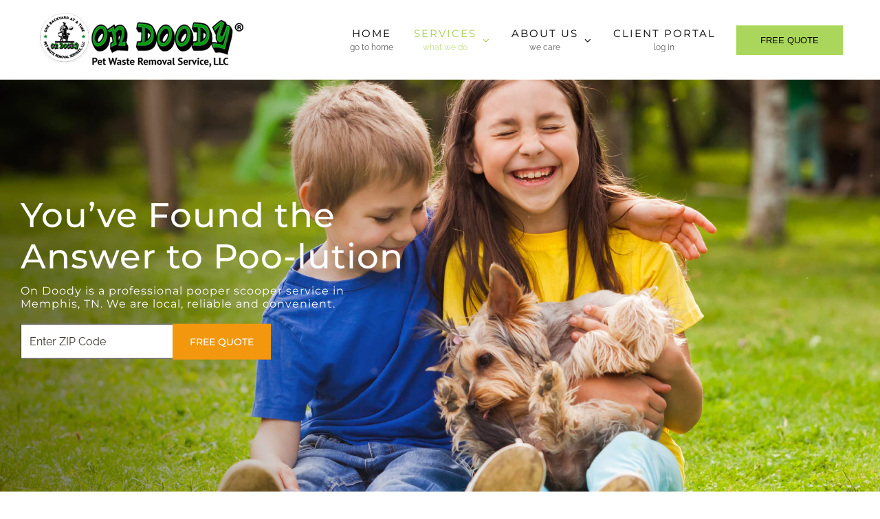

--- FILE ---
content_type: text/html; charset=UTF-8
request_url: https://www.ondoody.com/residential/
body_size: 23690
content:
<!DOCTYPE html><html
class="avada-html-layout-wide avada-html-header-position-top avada-is-100-percent-template" lang=en-CA prefix="og: http://ogp.me/ns# fb: http://ogp.me/ns/fb#"><head><meta
http-equiv="X-UA-Compatible" content="IE=edge"><meta
http-equiv="Content-Type" content="text/html; charset=utf-8"><meta
name="viewport" content="width=device-width, initial-scale=1"><meta
name='robots' content='index, follow, max-image-preview:large, max-snippet:-1, max-video-preview:-1'><style>img:is([sizes="auto" i], [sizes^="auto," i]){contain-intrinsic-size:3000px 1500px}</style><title>Pooper Scooper - ON DOODY - Poop Pick up Company</title><meta
name="description" content="We are ON DOODY to pick up your pet&#039;s waste and help keep your yard spick and span. Call or sign up today to fulfill your pooper scooper needs."><link
rel=canonical href=https://www.ondoody.com/residential/ ><meta
property="og:locale" content="en_US"><meta
property="og:type" content="article"><meta
property="og:title" content="Pooper Scooper - ON DOODY - Poop Pick up Company"><meta
property="og:description" content="We are ON DOODY to pick up your pet&#039;s waste and help keep your yard spick and span. Call or sign up today to fulfill your pooper scooper needs."><meta
property="og:url" content="https://www.ondoody.com/residential/"><meta
property="og:site_name" content="ON DOODY"><meta
property="article:modified_time" content="2025-04-30T11:08:37+00:00"><meta
name="twitter:card" content="summary_large_image"><meta
name="twitter:label1" content="Est. reading time"><meta
name="twitter:data1" content="13 minutes"> <script type=application/ld+json class=yoast-schema-graph>{"@context":"https://schema.org","@graph":[{"@type":"WebPage","@id":"https://www.ondoody.com/residential/","url":"https://www.ondoody.com/residential/","name":"Pooper Scooper - ON DOODY - Poop Pick up Company","isPartOf":{"@id":"https://www.ondoody.com/#website"},"datePublished":"2022-07-12T08:52:33+00:00","dateModified":"2025-04-30T11:08:37+00:00","description":"We are ON DOODY to pick up your pet's waste and help keep your yard spick and span. Call or sign up today to fulfill your pooper scooper needs.","breadcrumb":{"@id":"https://www.ondoody.com/residential/#breadcrumb"},"inLanguage":"en-CA","potentialAction":[{"@type":"ReadAction","target":["https://www.ondoody.com/residential/"]}]},{"@type":"BreadcrumbList","@id":"https://www.ondoody.com/residential/#breadcrumb","itemListElement":[{"@type":"ListItem","position":1,"name":"Home","item":"https://www.ondoody.com/"},{"@type":"ListItem","position":2,"name":"Residential"}]},{"@type":"WebSite","@id":"https://www.ondoody.com/#website","url":"https://www.ondoody.com/","name":"ON DOODY","description":"Pooper Scooper Service - Residential &amp; Commercial","potentialAction":[{"@type":"SearchAction","target":{"@type":"EntryPoint","urlTemplate":"https://www.ondoody.com/?s={search_term_string}"},"query-input":{"@type":"PropertyValueSpecification","valueRequired":true,"valueName":"search_term_string"}}],"inLanguage":"en-CA"}]}</script> <link
rel=dns-prefetch href=//js.stripe.com><link
rel=alternate type=application/rss+xml title="ON DOODY &raquo; Feed" href=https://www.ondoody.com/feed/ ><link
rel="shortcut icon" href=https://www.ondoody.com/wp-content/uploads/2019/05/favicon-1.png type=image/x-icon><meta
property="og:title" content="Residential"><meta
property="og:type" content="article"><meta
property="og:url" content="https://www.ondoody.com/residential/"><meta
property="og:site_name" content="ON DOODY"><meta
property="og:description" content="Why On Doody?
Client Rave Reviews!"><meta
property="og:image" content="https://www.ondoody.com/wp-content/uploads/2019/04/ON_DOODY_Full_Logo_1x_opt.png">
 <script src="//www.googletagmanager.com/gtag/js?id=G-DNKZDFY3LB"  data-cfasync=false data-wpfc-render=false async></script> <script data-cfasync=false data-wpfc-render=false>var mi_version='9.11.0';var mi_track_user=true;var mi_no_track_reason='';var MonsterInsightsDefaultLocations={"page_location":"https:\/\/www.ondoody.com\/residential\/"};if(typeof MonsterInsightsPrivacyGuardFilter==='function'){var MonsterInsightsLocations=(typeof MonsterInsightsExcludeQuery==='object')?MonsterInsightsPrivacyGuardFilter(MonsterInsightsExcludeQuery):MonsterInsightsPrivacyGuardFilter(MonsterInsightsDefaultLocations);}else{var MonsterInsightsLocations=(typeof MonsterInsightsExcludeQuery==='object')?MonsterInsightsExcludeQuery:MonsterInsightsDefaultLocations;}
var disableStrs=['ga-disable-G-DNKZDFY3LB',];function __gtagTrackerIsOptedOut(){for(var index=0;index<disableStrs.length;index++){if(document.cookie.indexOf(disableStrs[index]+'=true')>-1){return true;}}
return false;}
if(__gtagTrackerIsOptedOut()){for(var index=0;index<disableStrs.length;index++){window[disableStrs[index]]=true;}}
function __gtagTrackerOptout(){for(var index=0;index<disableStrs.length;index++){document.cookie=disableStrs[index]+'=true; expires=Thu, 31 Dec 2099 23:59:59 UTC; path=/';window[disableStrs[index]]=true;}}
if('undefined'===typeof gaOptout){function gaOptout(){__gtagTrackerOptout();}}
window.dataLayer=window.dataLayer||[];window.MonsterInsightsDualTracker={helpers:{},trackers:{},};if(mi_track_user){function __gtagDataLayer(){dataLayer.push(arguments);}
function __gtagTracker(type,name,parameters){if(!parameters){parameters={};}
if(parameters.send_to){__gtagDataLayer.apply(null,arguments);return;}
if(type==='event'){parameters.send_to=monsterinsights_frontend.v4_id;var hookName=name;if(typeof parameters['event_category']!=='undefined'){hookName=parameters['event_category']+':'+name;}
if(typeof MonsterInsightsDualTracker.trackers[hookName]!=='undefined'){MonsterInsightsDualTracker.trackers[hookName](parameters);}else{__gtagDataLayer('event',name,parameters);}}else{__gtagDataLayer.apply(null,arguments);}}
__gtagTracker('js',new Date());__gtagTracker('set',{'developer_id.dZGIzZG':true,});if(MonsterInsightsLocations.page_location){__gtagTracker('set',MonsterInsightsLocations);}
__gtagTracker('config','G-DNKZDFY3LB',{"forceSSL":"true"});window.gtag=__gtagTracker;(function(){var noopfn=function(){return null;};var newtracker=function(){return new Tracker();};var Tracker=function(){return null;};var p=Tracker.prototype;p.get=noopfn;p.set=noopfn;p.send=function(){var args=Array.prototype.slice.call(arguments);args.unshift('send');__gaTracker.apply(null,args);};var __gaTracker=function(){var len=arguments.length;if(len===0){return;}
var f=arguments[len-1];if(typeof f!=='object'||f===null||typeof f.hitCallback!=='function'){if('send'===arguments[0]){var hitConverted,hitObject=false,action;if('event'===arguments[1]){if('undefined'!==typeof arguments[3]){hitObject={'eventAction':arguments[3],'eventCategory':arguments[2],'eventLabel':arguments[4],'value':arguments[5]?arguments[5]:1,}}}
if('pageview'===arguments[1]){if('undefined'!==typeof arguments[2]){hitObject={'eventAction':'page_view','page_path':arguments[2],}}}
if(typeof arguments[2]==='object'){hitObject=arguments[2];}
if(typeof arguments[5]==='object'){Object.assign(hitObject,arguments[5]);}
if('undefined'!==typeof arguments[1].hitType){hitObject=arguments[1];if('pageview'===hitObject.hitType){hitObject.eventAction='page_view';}}
if(hitObject){action='timing'===arguments[1].hitType?'timing_complete':hitObject.eventAction;hitConverted=mapArgs(hitObject);__gtagTracker('event',action,hitConverted);}}
return;}
function mapArgs(args){var arg,hit={};var gaMap={'eventCategory':'event_category','eventAction':'event_action','eventLabel':'event_label','eventValue':'event_value','nonInteraction':'non_interaction','timingCategory':'event_category','timingVar':'name','timingValue':'value','timingLabel':'event_label','page':'page_path','location':'page_location','title':'page_title','referrer':'page_referrer',};for(arg in args){if(!(!args.hasOwnProperty(arg)||!gaMap.hasOwnProperty(arg))){hit[gaMap[arg]]=args[arg];}else{hit[arg]=args[arg];}}
return hit;}
try{f.hitCallback();}catch(ex){}};__gaTracker.create=newtracker;__gaTracker.getByName=newtracker;__gaTracker.getAll=function(){return[];};__gaTracker.remove=noopfn;__gaTracker.loaded=true;window['__gaTracker']=__gaTracker;})();}else{console.log("");(function(){function __gtagTracker(){return null;}
window['__gtagTracker']=__gtagTracker;window['gtag']=__gtagTracker;})();}</script>  <script>/*<![CDATA[*/window._wpemojiSettings={"baseUrl":"https:\/\/s.w.org\/images\/core\/emoji\/16.0.1\/72x72\/","ext":".png","svgUrl":"https:\/\/s.w.org\/images\/core\/emoji\/16.0.1\/svg\/","svgExt":".svg","source":{"concatemoji":"https:\/\/www.ondoody.com\/wp-includes\/js\/wp-emoji-release.min.js?ver=6.8.3"}};
/*! This file is auto-generated */
!function(s,n){var o,i,e;function c(e){try{var t={supportTests:e,timestamp:(new Date).valueOf()};sessionStorage.setItem(o,JSON.stringify(t))}catch(e){}}function p(e,t,n){e.clearRect(0,0,e.canvas.width,e.canvas.height),e.fillText(t,0,0);var t=new Uint32Array(e.getImageData(0,0,e.canvas.width,e.canvas.height).data),a=(e.clearRect(0,0,e.canvas.width,e.canvas.height),e.fillText(n,0,0),new Uint32Array(e.getImageData(0,0,e.canvas.width,e.canvas.height).data));return t.every(function(e,t){return e===a[t]})}function u(e,t){e.clearRect(0,0,e.canvas.width,e.canvas.height),e.fillText(t,0,0);for(var n=e.getImageData(16,16,1,1),a=0;a<n.data.length;a++)if(0!==n.data[a])return!1;return!0}function f(e,t,n,a){switch(t){case"flag":return n(e,"\ud83c\udff3\ufe0f\u200d\u26a7\ufe0f","\ud83c\udff3\ufe0f\u200b\u26a7\ufe0f")?!1:!n(e,"\ud83c\udde8\ud83c\uddf6","\ud83c\udde8\u200b\ud83c\uddf6")&&!n(e,"\ud83c\udff4\udb40\udc67\udb40\udc62\udb40\udc65\udb40\udc6e\udb40\udc67\udb40\udc7f","\ud83c\udff4\u200b\udb40\udc67\u200b\udb40\udc62\u200b\udb40\udc65\u200b\udb40\udc6e\u200b\udb40\udc67\u200b\udb40\udc7f");case"emoji":return!a(e,"\ud83e\udedf")}return!1}function g(e,t,n,a){var r="undefined"!=typeof WorkerGlobalScope&&self instanceof WorkerGlobalScope?new OffscreenCanvas(300,150):s.createElement("canvas"),o=r.getContext("2d",{willReadFrequently:!0}),i=(o.textBaseline="top",o.font="600 32px Arial",{});return e.forEach(function(e){i[e]=t(o,e,n,a)}),i}function t(e){var t=s.createElement("script");t.src=e,t.defer=!0,s.head.appendChild(t)}"undefined"!=typeof Promise&&(o="wpEmojiSettingsSupports",i=["flag","emoji"],n.supports={everything:!0,everythingExceptFlag:!0},e=new Promise(function(e){s.addEventListener("DOMContentLoaded",e,{once:!0})}),new Promise(function(t){var n=function(){try{var e=JSON.parse(sessionStorage.getItem(o));if("object"==typeof e&&"number"==typeof e.timestamp&&(new Date).valueOf()<e.timestamp+604800&&"object"==typeof e.supportTests)return e.supportTests}catch(e){}return null}();if(!n){if("undefined"!=typeof Worker&&"undefined"!=typeof OffscreenCanvas&&"undefined"!=typeof URL&&URL.createObjectURL&&"undefined"!=typeof Blob)try{var e="postMessage("+g.toString()+"("+[JSON.stringify(i),f.toString(),p.toString(),u.toString()].join(",")+"));",a=new Blob([e],{type:"text/javascript"}),r=new Worker(URL.createObjectURL(a),{name:"wpTestEmojiSupports"});return void(r.onmessage=function(e){c(n=e.data),r.terminate(),t(n)})}catch(e){}c(n=g(i,f,p,u))}t(n)}).then(function(e){for(var t in e)n.supports[t]=e[t],n.supports.everything=n.supports.everything&&n.supports[t],"flag"!==t&&(n.supports.everythingExceptFlag=n.supports.everythingExceptFlag&&n.supports[t]);n.supports.everythingExceptFlag=n.supports.everythingExceptFlag&&!n.supports.flag,n.DOMReady=!1,n.readyCallback=function(){n.DOMReady=!0}}).then(function(){return e}).then(function(){var e;n.supports.everything||(n.readyCallback(),(e=n.source||{}).concatemoji?t(e.concatemoji):e.wpemoji&&e.twemoji&&(t(e.twemoji),t(e.wpemoji)))}))}((window,document),window._wpemojiSettings);/*]]>*/</script> <style id=wp-emoji-styles-inline-css>img.wp-smiley,img.emoji{display:inline !important;border:none !important;box-shadow:none !important;height:1em !important;width:1em !important;margin:0
0.07em !important;vertical-align:-0.1em !important;background:none !important;padding:0
!important}</style><style id=classic-theme-styles-inline-css>/*! This file is auto-generated */
.wp-block-button__link{color:#fff;background-color:#32373c;border-radius:9999px;box-shadow:none;text-decoration:none;padding:calc(.667em + 2px) calc(1.333em + 2px);font-size:1.125em}.wp-block-file__button{background:#32373c;color:#fff;text-decoration:none}</style><link
rel=stylesheet href=https://www.ondoody.com/wp-content/cache/minify/966a7.css media=all><style id=global-styles-inline-css>/*<![CDATA[*/:root{--wp--preset--aspect-ratio--square:1;--wp--preset--aspect-ratio--4-3:4/3;--wp--preset--aspect-ratio--3-4:3/4;--wp--preset--aspect-ratio--3-2:3/2;--wp--preset--aspect-ratio--2-3:2/3;--wp--preset--aspect-ratio--16-9:16/9;--wp--preset--aspect-ratio--9-16:9/16;--wp--preset--color--black:#000;--wp--preset--color--cyan-bluish-gray:#abb8c3;--wp--preset--color--white:#fff;--wp--preset--color--pale-pink:#f78da7;--wp--preset--color--vivid-red:#cf2e2e;--wp--preset--color--luminous-vivid-orange:#ff6900;--wp--preset--color--luminous-vivid-amber:#fcb900;--wp--preset--color--light-green-cyan:#7bdcb5;--wp--preset--color--vivid-green-cyan:#00d084;--wp--preset--color--pale-cyan-blue:#8ed1fc;--wp--preset--color--vivid-cyan-blue:#0693e3;--wp--preset--color--vivid-purple:#9b51e0;--wp--preset--gradient--vivid-cyan-blue-to-vivid-purple:linear-gradient(135deg,rgba(6,147,227,1) 0%,rgb(155,81,224) 100%);--wp--preset--gradient--light-green-cyan-to-vivid-green-cyan:linear-gradient(135deg,rgb(122,220,180) 0%,rgb(0,208,130) 100%);--wp--preset--gradient--luminous-vivid-amber-to-luminous-vivid-orange:linear-gradient(135deg,rgba(252,185,0,1) 0%,rgba(255,105,0,1) 100%);--wp--preset--gradient--luminous-vivid-orange-to-vivid-red:linear-gradient(135deg,rgba(255,105,0,1) 0%,rgb(207,46,46) 100%);--wp--preset--gradient--very-light-gray-to-cyan-bluish-gray:linear-gradient(135deg,rgb(238,238,238) 0%,rgb(169,184,195) 100%);--wp--preset--gradient--cool-to-warm-spectrum:linear-gradient(135deg,rgb(74,234,220) 0%,rgb(151,120,209) 20%,rgb(207,42,186) 40%,rgb(238,44,130) 60%,rgb(251,105,98) 80%,rgb(254,248,76) 100%);--wp--preset--gradient--blush-light-purple:linear-gradient(135deg,rgb(255,206,236) 0%,rgb(152,150,240) 100%);--wp--preset--gradient--blush-bordeaux:linear-gradient(135deg,rgb(254,205,165) 0%,rgb(254,45,45) 50%,rgb(107,0,62) 100%);--wp--preset--gradient--luminous-dusk:linear-gradient(135deg,rgb(255,203,112) 0%,rgb(199,81,192) 50%,rgb(65,88,208) 100%);--wp--preset--gradient--pale-ocean:linear-gradient(135deg,rgb(255,245,203) 0%,rgb(182,227,212) 50%,rgb(51,167,181) 100%);--wp--preset--gradient--electric-grass:linear-gradient(135deg,rgb(202,248,128) 0%,rgb(113,206,126) 100%);--wp--preset--gradient--midnight:linear-gradient(135deg,rgb(2,3,129) 0%,rgb(40,116,252) 100%);--wp--preset--font-size--small:12px;--wp--preset--font-size--medium:20px;--wp--preset--font-size--large:24px;--wp--preset--font-size--x-large:42px;--wp--preset--font-size--normal:16px;--wp--preset--font-size--xlarge:32px;--wp--preset--font-size--huge:48px;--wp--preset--spacing--20:0.44rem;--wp--preset--spacing--30:0.67rem;--wp--preset--spacing--40:1rem;--wp--preset--spacing--50:1.5rem;--wp--preset--spacing--60:2.25rem;--wp--preset--spacing--70:3.38rem;--wp--preset--spacing--80:5.06rem;--wp--preset--shadow--natural:6px 6px 9px rgba(0, 0, 0, 0.2);--wp--preset--shadow--deep:12px 12px 50px rgba(0, 0, 0, 0.4);--wp--preset--shadow--sharp:6px 6px 0px rgba(0, 0, 0, 0.2);--wp--preset--shadow--outlined:6px 6px 0px -3px rgba(255, 255, 255, 1), 6px 6px rgba(0, 0, 0, 1);--wp--preset--shadow--crisp:6px 6px 0px rgba(0, 0, 0, 1)}:where(.is-layout-flex){gap:0.5em}:where(.is-layout-grid){gap:0.5em}body .is-layout-flex{display:flex}.is-layout-flex{flex-wrap:wrap;align-items:center}.is-layout-flex>:is(*,div){margin:0}body .is-layout-grid{display:grid}.is-layout-grid>:is(*,div){margin:0}:where(.wp-block-columns.is-layout-flex){gap:2em}:where(.wp-block-columns.is-layout-grid){gap:2em}:where(.wp-block-post-template.is-layout-flex){gap:1.25em}:where(.wp-block-post-template.is-layout-grid){gap:1.25em}.has-black-color{color:var(--wp--preset--color--black) !important}.has-cyan-bluish-gray-color{color:var(--wp--preset--color--cyan-bluish-gray) !important}.has-white-color{color:var(--wp--preset--color--white) !important}.has-pale-pink-color{color:var(--wp--preset--color--pale-pink) !important}.has-vivid-red-color{color:var(--wp--preset--color--vivid-red) !important}.has-luminous-vivid-orange-color{color:var(--wp--preset--color--luminous-vivid-orange) !important}.has-luminous-vivid-amber-color{color:var(--wp--preset--color--luminous-vivid-amber) !important}.has-light-green-cyan-color{color:var(--wp--preset--color--light-green-cyan) !important}.has-vivid-green-cyan-color{color:var(--wp--preset--color--vivid-green-cyan) !important}.has-pale-cyan-blue-color{color:var(--wp--preset--color--pale-cyan-blue) !important}.has-vivid-cyan-blue-color{color:var(--wp--preset--color--vivid-cyan-blue) !important}.has-vivid-purple-color{color:var(--wp--preset--color--vivid-purple) !important}.has-black-background-color{background-color:var(--wp--preset--color--black) !important}.has-cyan-bluish-gray-background-color{background-color:var(--wp--preset--color--cyan-bluish-gray) !important}.has-white-background-color{background-color:var(--wp--preset--color--white) !important}.has-pale-pink-background-color{background-color:var(--wp--preset--color--pale-pink) !important}.has-vivid-red-background-color{background-color:var(--wp--preset--color--vivid-red) !important}.has-luminous-vivid-orange-background-color{background-color:var(--wp--preset--color--luminous-vivid-orange) !important}.has-luminous-vivid-amber-background-color{background-color:var(--wp--preset--color--luminous-vivid-amber) !important}.has-light-green-cyan-background-color{background-color:var(--wp--preset--color--light-green-cyan) !important}.has-vivid-green-cyan-background-color{background-color:var(--wp--preset--color--vivid-green-cyan) !important}.has-pale-cyan-blue-background-color{background-color:var(--wp--preset--color--pale-cyan-blue) !important}.has-vivid-cyan-blue-background-color{background-color:var(--wp--preset--color--vivid-cyan-blue) !important}.has-vivid-purple-background-color{background-color:var(--wp--preset--color--vivid-purple) !important}.has-black-border-color{border-color:var(--wp--preset--color--black) !important}.has-cyan-bluish-gray-border-color{border-color:var(--wp--preset--color--cyan-bluish-gray) !important}.has-white-border-color{border-color:var(--wp--preset--color--white) !important}.has-pale-pink-border-color{border-color:var(--wp--preset--color--pale-pink) !important}.has-vivid-red-border-color{border-color:var(--wp--preset--color--vivid-red) !important}.has-luminous-vivid-orange-border-color{border-color:var(--wp--preset--color--luminous-vivid-orange) !important}.has-luminous-vivid-amber-border-color{border-color:var(--wp--preset--color--luminous-vivid-amber) !important}.has-light-green-cyan-border-color{border-color:var(--wp--preset--color--light-green-cyan) !important}.has-vivid-green-cyan-border-color{border-color:var(--wp--preset--color--vivid-green-cyan) !important}.has-pale-cyan-blue-border-color{border-color:var(--wp--preset--color--pale-cyan-blue) !important}.has-vivid-cyan-blue-border-color{border-color:var(--wp--preset--color--vivid-cyan-blue) !important}.has-vivid-purple-border-color{border-color:var(--wp--preset--color--vivid-purple) !important}.has-vivid-cyan-blue-to-vivid-purple-gradient-background{background:var(--wp--preset--gradient--vivid-cyan-blue-to-vivid-purple) !important}.has-light-green-cyan-to-vivid-green-cyan-gradient-background{background:var(--wp--preset--gradient--light-green-cyan-to-vivid-green-cyan) !important}.has-luminous-vivid-amber-to-luminous-vivid-orange-gradient-background{background:var(--wp--preset--gradient--luminous-vivid-amber-to-luminous-vivid-orange) !important}.has-luminous-vivid-orange-to-vivid-red-gradient-background{background:var(--wp--preset--gradient--luminous-vivid-orange-to-vivid-red) !important}.has-very-light-gray-to-cyan-bluish-gray-gradient-background{background:var(--wp--preset--gradient--very-light-gray-to-cyan-bluish-gray) !important}.has-cool-to-warm-spectrum-gradient-background{background:var(--wp--preset--gradient--cool-to-warm-spectrum) !important}.has-blush-light-purple-gradient-background{background:var(--wp--preset--gradient--blush-light-purple) !important}.has-blush-bordeaux-gradient-background{background:var(--wp--preset--gradient--blush-bordeaux) !important}.has-luminous-dusk-gradient-background{background:var(--wp--preset--gradient--luminous-dusk) !important}.has-pale-ocean-gradient-background{background:var(--wp--preset--gradient--pale-ocean) !important}.has-electric-grass-gradient-background{background:var(--wp--preset--gradient--electric-grass) !important}.has-midnight-gradient-background{background:var(--wp--preset--gradient--midnight) !important}.has-small-font-size{font-size:var(--wp--preset--font-size--small) !important}.has-medium-font-size{font-size:var(--wp--preset--font-size--medium) !important}.has-large-font-size{font-size:var(--wp--preset--font-size--large) !important}.has-x-large-font-size{font-size:var(--wp--preset--font-size--x-large) !important}:where(.wp-block-post-template.is-layout-flex){gap:1.25em}:where(.wp-block-post-template.is-layout-grid){gap:1.25em}:where(.wp-block-columns.is-layout-flex){gap:2em}:where(.wp-block-columns.is-layout-grid){gap:2em}:root :where(.wp-block-pullquote){font-size:1.5em;line-height:1.6}/*]]>*/</style><link
rel=stylesheet href=https://www.ondoody.com/wp-content/cache/minify/18cf1.css media=all> <script src=https://www.ondoody.com/wp-content/cache/minify/c4d91.js></script> <script data-cfasync=false data-wpfc-render=false id=monsterinsights-frontend-script-js-extra>var monsterinsights_frontend={"js_events_tracking":"true","download_extensions":"doc,pdf,ppt,zip,xls,docx,pptx,xlsx","inbound_paths":"[]","home_url":"https:\/\/www.ondoody.com","hash_tracking":"false","v4_id":"G-DNKZDFY3LB"};</script> <script src=https://www.ondoody.com/wp-content/cache/minify/818c0.js></script> <script src="https://js.stripe.com/v3/?ver=v3" id=stripe-js></script> <script src=https://www.ondoody.com/wp-content/cache/minify/3826e.js></script> <script id=wp-review-slider-pro_plublic-min-js-extra>var wprevpublicjs_script_vars={"wpfb_nonce":"f30756228c","wpfb_ajaxurl":"https:\/\/www.ondoody.com\/wp-admin\/admin-ajax.php","wprevpluginsurl":"https:\/\/www.ondoody.com\/wp-content\/plugins\/wp-review-slider-pro","page_id":"3754"};</script> <script src=https://www.ondoody.com/wp-content/cache/minify/a2299.js></script> <link
rel=https://api.w.org/ href=https://www.ondoody.com/wp-json/ ><link
rel=alternate title=JSON type=application/json href=https://www.ondoody.com/wp-json/wp/v2/pages/3754><link
rel=EditURI type=application/rsd+xml title=RSD href=https://www.ondoody.com/xmlrpc.php?rsd><meta
name="generator" content="WordPress 6.8.3"><link
rel=shortlink href='https://www.ondoody.com/?p=3754'><link
rel=alternate title="oEmbed (JSON)" type=application/json+oembed href="https://www.ondoody.com/wp-json/oembed/1.0/embed?url=https%3A%2F%2Fwww.ondoody.com%2Fresidential%2F"><link
rel=alternate title="oEmbed (XML)" type=text/xml+oembed href="https://www.ondoody.com/wp-json/oembed/1.0/embed?url=https%3A%2F%2Fwww.ondoody.com%2Fresidential%2F&#038;format=xml">
<style id=css-fb-visibility>@media screen and (max-width: 640px){.fusion-no-small-visibility{display:none !important}body:not(.fusion-builder-ui-wireframe) .sm-text-align-center{text-align:center !important}body:not(.fusion-builder-ui-wireframe) .sm-text-align-left{text-align:left !important}body:not(.fusion-builder-ui-wireframe) .sm-text-align-right{text-align:right !important}body:not(.fusion-builder-ui-wireframe) .sm-flex-align-center{justify-content:center !important}body:not(.fusion-builder-ui-wireframe) .sm-flex-align-flex-start{justify-content:flex-start !important}body:not(.fusion-builder-ui-wireframe) .sm-flex-align-flex-end{justify-content:flex-end !important}body:not(.fusion-builder-ui-wireframe) .sm-mx-auto{margin-left:auto !important;margin-right:auto !important}body:not(.fusion-builder-ui-wireframe) .sm-ml-auto{margin-left:auto !important}body:not(.fusion-builder-ui-wireframe) .sm-mr-auto{margin-right:auto !important}body:not(.fusion-builder-ui-wireframe) .fusion-absolute-position-small{position:absolute;top:auto;width:100%}}@media screen and (min-width: 641px) and (max-width: 1024px){.fusion-no-medium-visibility{display:none !important}body:not(.fusion-builder-ui-wireframe) .md-text-align-center{text-align:center !important}body:not(.fusion-builder-ui-wireframe) .md-text-align-left{text-align:left !important}body:not(.fusion-builder-ui-wireframe) .md-text-align-right{text-align:right !important}body:not(.fusion-builder-ui-wireframe) .md-flex-align-center{justify-content:center !important}body:not(.fusion-builder-ui-wireframe) .md-flex-align-flex-start{justify-content:flex-start !important}body:not(.fusion-builder-ui-wireframe) .md-flex-align-flex-end{justify-content:flex-end !important}body:not(.fusion-builder-ui-wireframe) .md-mx-auto{margin-left:auto !important;margin-right:auto !important}body:not(.fusion-builder-ui-wireframe) .md-ml-auto{margin-left:auto !important}body:not(.fusion-builder-ui-wireframe) .md-mr-auto{margin-right:auto !important}body:not(.fusion-builder-ui-wireframe) .fusion-absolute-position-medium{position:absolute;top:auto;width:100%}}@media screen and (min-width: 1025px){.fusion-no-large-visibility{display:none !important}body:not(.fusion-builder-ui-wireframe) .lg-text-align-center{text-align:center !important}body:not(.fusion-builder-ui-wireframe) .lg-text-align-left{text-align:left !important}body:not(.fusion-builder-ui-wireframe) .lg-text-align-right{text-align:right !important}body:not(.fusion-builder-ui-wireframe) .lg-flex-align-center{justify-content:center !important}body:not(.fusion-builder-ui-wireframe) .lg-flex-align-flex-start{justify-content:flex-start !important}body:not(.fusion-builder-ui-wireframe) .lg-flex-align-flex-end{justify-content:flex-end !important}body:not(.fusion-builder-ui-wireframe) .lg-mx-auto{margin-left:auto !important;margin-right:auto !important}body:not(.fusion-builder-ui-wireframe) .lg-ml-auto{margin-left:auto !important}body:not(.fusion-builder-ui-wireframe) .lg-mr-auto{margin-right:auto !important}body:not(.fusion-builder-ui-wireframe) .fusion-absolute-position-large{position:absolute;top:auto;width:100%}}</style> <script>var doc=document.documentElement;doc.setAttribute('data-useragent',navigator.userAgent);</script> <style id=fusion-builder-page-css>.signUpToday_text
h2{font-size:30px!important}</style><link
href="https://fonts.googleapis.com/icon?family=Material+Icons"
rel=stylesheet></head><body
class="wp-singular page-template page-template-100-width page-template-100-width-php page page-id-3754 wp-theme-Avada fusion-image-hovers fusion-pagination-sizing fusion-button_type-flat fusion-button_span-no fusion-button_gradient-linear avada-image-rollover-circle-no avada-image-rollover-yes avada-image-rollover-direction-center_horiz fusion-has-button-gradient fusion-body ltr fusion-sticky-header no-mobile-slidingbar no-mobile-totop avada-has-rev-slider-styles fusion-disable-outline fusion-sub-menu-fade mobile-logo-pos-left layout-wide-mode avada-has-boxed-modal-shadow-none layout-scroll-offset-full avada-has-zero-margin-offset-top fusion-top-header menu-text-align-center mobile-menu-design-modern fusion-show-pagination-text fusion-header-layout-v1 avada-responsive avada-footer-fx-none avada-menu-highlight-style-bar fusion-search-form-classic fusion-main-menu-search-overlay fusion-avatar-square avada-dropdown-styles avada-blog-layout-grid avada-blog-archive-layout-grid avada-header-shadow-no avada-menu-icon-position-left avada-has-megamenu-shadow avada-has-mainmenu-dropdown-divider avada-has-header-100-width avada-has-pagetitle-bg-full avada-has-100-footer avada-has-breadcrumb-mobile-hidden avada-has-titlebar-hide avada-social-full-transparent avada-has-pagination-padding avada-flyout-menu-direction-fade avada-ec-views-v1" >
<a
class="skip-link screen-reader-text" href=#content>Skip to content</a><div
class="wpb_raw_code wpb_content_element wpb_raw_html modal" id=zipCheckerWrapper><div
class=wpb_wrapper><div
id=zipCodeWrapper><h3 class="popUpZipTitle">Enter your ZIP Code</h3><div
class=wrap><form
class=sng-zip-code-form method=POST action=https://www.ondoody.com/wp-admin/admin-post.php id=zip_code_form><div
class=sng-zip-code><div
class=sng-input-group>
<input
type=text class="sng-input sng-zip-code-input" name=zip_code id=zip-code placeholder="Enter ZIP Code" maxlength=5 autocomplete=off>
<span
id=sng-error-message></span></div><div
class=sng-submit-group>
<button
type=submit class='sng-button sng-button-submit' name=sng-submit id=sng-submit disabled title='Please enter Zip Code to get a free quote'
style='color: #FFFFFF; background: #F2970E;'>Free quote<div
id=sng-spinner></div></button></div>
<input
type=hidden name=action value=zip_code_check></div></form></div></div></div></div><div
id=overlay></div><div
id=boxed-wrapper><div
class=fusion-sides-frame></div><div
id=wrapper class=fusion-wrapper><div
id=home style=position:relative;top:-1px;></div><header
class=fusion-header-wrapper><div
class="fusion-header-v1 fusion-logo-alignment fusion-logo-left fusion-sticky-menu-1 fusion-sticky-logo-1 fusion-mobile-logo-1  fusion-mobile-menu-design-modern"><div
class=fusion-header-sticky-height></div><div
class=fusion-header><div
class=fusion-row><div
class=fusion-logo data-margin-top=15px data-margin-bottom=15px data-margin-left=0px data-margin-right=0px>
<a
class=fusion-logo-link  href=http://www.ondoody.com >
<img
src=https://www.ondoody.com/wp-content/uploads/2019/04/ON_DOODY_Full_Logo_1x_opt.png srcset="https://www.ondoody.com/wp-content/uploads/2019/04/ON_DOODY_Full_Logo_1x_opt.png 1x, https://www.ondoody.com/wp-content/uploads/2019/04/ON_DOODY_Full_Logo_2x_opt.png 2x" width=300 height=84 style=max-height:84px;height:auto; alt="ON DOODY Logo" data-retina_logo_url=https://www.ondoody.com/wp-content/uploads/2019/04/ON_DOODY_Full_Logo_2x_opt.png class=fusion-standard-logo>
<img
src=https://www.ondoody.com/wp-content/uploads/2019/04/ON_DOODY_Full_Logo_mobile_opt.png srcset="https://www.ondoody.com/wp-content/uploads/2019/04/ON_DOODY_Full_Logo_mobile_opt.png 1x, https://www.ondoody.com/wp-content/uploads/2019/04/ON_DOODY_Full_Logo_1x_opt.png 2x" width=250 height=69 style=max-height:69px;height:auto; alt="ON DOODY Logo" data-retina_logo_url=https://www.ondoody.com/wp-content/uploads/2019/04/ON_DOODY_Full_Logo_1x_opt.png class=fusion-mobile-logo>
<img
src=https://www.ondoody.com/wp-content/uploads/2019/04/ON_DOODY_Full_Logo_1x_opt.png srcset="https://www.ondoody.com/wp-content/uploads/2019/04/ON_DOODY_Full_Logo_1x_opt.png 1x, https://www.ondoody.com/wp-content/uploads/2019/04/ON_DOODY_Full_Logo_2x_opt.png 2x" width=300 height=84 style=max-height:84px;height:auto; alt="ON DOODY Logo" data-retina_logo_url=https://www.ondoody.com/wp-content/uploads/2019/04/ON_DOODY_Full_Logo_2x_opt.png class=fusion-sticky-logo>
</a></div><nav
class=fusion-main-menu aria-label="Main Menu"><div
class=fusion-overlay-search><form
role=search class="searchform fusion-search-form  fusion-search-form-classic" method=get action=https://www.ondoody.com/ ><div
class=fusion-search-form-content><div
class="fusion-search-field search-field">
<label><span
class=screen-reader-text>Search for:</span>
<input
type=search value name=s class=s placeholder=Search... required aria-required=true aria-label=Search...>
</label></div><div
class="fusion-search-button search-button">
<input
type=submit class="fusion-search-submit searchsubmit" aria-label=Search value=&#xf002;></div></div></form><div
class=fusion-search-spacer></div><a
href=# role=button aria-label="Close Search" class=fusion-close-search></a></div><ul
id=menu-rt-theme-main-navigation-menu class=fusion-menu><li
id=menu-item-3749  class="icon-home menu-item menu-item-type-post_type menu-item-object-page menu-item-home menu-item-3749"  data-classes=icon-home data-item-id=3749><a
href=https://www.ondoody.com/ class="fusion-flex-link fusion-bar-highlight fusion-has-description"><span
class=menu-text>HOME<span
class=fusion-menu-description>go to home</span></span></a></li><li
id=menu-item-3800  class="menu-item menu-item-type-post_type menu-item-object-page current-menu-item page_item page-item-3754 current_page_item current-menu-ancestor current-menu-parent current_page_parent current_page_ancestor menu-item-has-children menu-item-3800 fusion-dropdown-menu"  data-item-id=3800><a
href=https://www.ondoody.com/residential/ class="fusion-flex-link fusion-bar-highlight fusion-has-description"><span
class=menu-text>SERVICES<span
class=fusion-menu-description>what we do</span></span> <span
class=fusion-caret><i
class=fusion-dropdown-indicator aria-hidden=true></i></span></a><ul
class=sub-menu><li
id=menu-item-3793  class="menu-item menu-item-type-post_type menu-item-object-page current-menu-item page_item page-item-3754 current_page_item menu-item-3793 fusion-dropdown-submenu" ><a
href=https://www.ondoody.com/residential/ class=fusion-bar-highlight><span>Residential Services</span></a></li><li
id=menu-item-3859  class="menu-item menu-item-type-post_type menu-item-object-page menu-item-3859 fusion-dropdown-submenu" ><a
href=https://www.ondoody.com/commercial/ class=fusion-bar-highlight><span>Commercial Service</span></a></li></ul></li><li
id=menu-item-2359  class="menu-item menu-item-type-custom menu-item-object-custom menu-item-has-children menu-item-2359 fusion-dropdown-menu"  data-item-id=2359><a
href=# class="fusion-flex-link fusion-bar-highlight fusion-has-description"><span
class=menu-text>ABOUT US<span
class=fusion-menu-description>we care</span></span> <span
class=fusion-caret><i
class=fusion-dropdown-indicator aria-hidden=true></i></span></a><ul
class=sub-menu><li
id=menu-item-3038  class="menu-item menu-item-type-post_type menu-item-object-page menu-item-3038 fusion-dropdown-submenu" ><a
href=https://www.ondoody.com/about-us/ class=fusion-bar-highlight><span>About Us</span></a></li><li
id=menu-item-3960  class="menu-item menu-item-type-post_type menu-item-object-page menu-item-3960 fusion-dropdown-submenu" ><a
href=https://www.ondoody.com/tips-for-dog-owners/ class=fusion-bar-highlight><span>Tips For Dog Owners</span></a></li><li
id=menu-item-2399  class="menu-item menu-item-type-post_type menu-item-object-page menu-item-2399 fusion-dropdown-submenu" ><a
href=https://www.ondoody.com/testimonials/ class=fusion-bar-highlight><span>Testimonials</span></a></li><li
id=menu-item-2278  class="menu-item menu-item-type-post_type menu-item-object-page menu-item-2278 fusion-dropdown-submenu" ><a
href=https://www.ondoody.com/media/ class=fusion-bar-highlight><span>Media</span></a></li><li
id=menu-item-2360  class="menu-item menu-item-type-post_type menu-item-object-page menu-item-2360 fusion-dropdown-submenu" ><a
href=https://www.ondoody.com/picture-perfect-pups/ class=fusion-bar-highlight><span>Picture Perfect Pups</span></a></li><li
id=menu-item-2363  class="menu-item menu-item-type-post_type menu-item-object-page menu-item-2363 fusion-dropdown-submenu" ><a
href=https://www.ondoody.com/sunshine/ class=fusion-bar-highlight><span>Shelby’s Sunshine Page</span></a></li><li
id=menu-item-2398  class="menu-item menu-item-type-post_type menu-item-object-page menu-item-2398 fusion-dropdown-submenu" ><a
href=https://www.ondoody.com/puppy-breath/ class=fusion-bar-highlight><span>Puppy Breath</span></a></li><li
id=menu-item-2446  class="menu-item menu-item-type-post_type menu-item-object-page menu-item-2446 fusion-dropdown-submenu" ><a
href=https://www.ondoody.com/links-to-our-associates/ class=fusion-bar-highlight><span>Links to our Associates</span></a></li><li
id=menu-item-2262  class="menu-item menu-item-type-post_type menu-item-object-page menu-item-2262 fusion-dropdown-submenu" ><a
href=https://www.ondoody.com/faq/ class=fusion-bar-highlight><span>FAQ</span></a></li></ul></li><li
id=menu-item-3543  class="menu-item menu-item-type-custom menu-item-object-custom menu-item-3543"  data-item-id=3543><a
href=https://client.sweepandgo.com/ class="fusion-flex-link fusion-bar-highlight fusion-has-description"><span
class=menu-text>CLIENT PORTAL<span
class=fusion-menu-description>log in</span></span></a></li><li
id=menu-item-3542  class="sign-in-menu menu-item menu-item-type-custom menu-item-object-custom menu-item-3542 fusion-menu-item-button"  data-classes=sign-in-menu data-item-id=3542><a
href=# class=fusion-bar-highlight><span
class="menu-text fusion-button button-default button-large"><button
data-modal-target=#zipCheckerWrapper>FREE QUOTE</button></span></a></li></ul></nav><nav
class="fusion-main-menu fusion-sticky-menu" aria-label="Main Menu Sticky"><div
class=fusion-overlay-search><form
role=search class="searchform fusion-search-form  fusion-search-form-classic" method=get action=https://www.ondoody.com/ ><div
class=fusion-search-form-content><div
class="fusion-search-field search-field">
<label><span
class=screen-reader-text>Search for:</span>
<input
type=search value name=s class=s placeholder=Search... required aria-required=true aria-label=Search...>
</label></div><div
class="fusion-search-button search-button">
<input
type=submit class="fusion-search-submit searchsubmit" aria-label=Search value=&#xf002;></div></div></form><div
class=fusion-search-spacer></div><a
href=# role=button aria-label="Close Search" class=fusion-close-search></a></div><ul
id=menu-rt-theme-main-navigation-menu-1 class=fusion-menu><li
class="icon-home menu-item menu-item-type-post_type menu-item-object-page menu-item-home menu-item-3749"  data-classes=icon-home data-item-id=3749><a
href=https://www.ondoody.com/ class="fusion-flex-link fusion-bar-highlight fusion-has-description"><span
class=menu-text>HOME<span
class=fusion-menu-description>go to home</span></span></a></li><li
class="menu-item menu-item-type-post_type menu-item-object-page current-menu-item page_item page-item-3754 current_page_item current-menu-ancestor current-menu-parent current_page_parent current_page_ancestor menu-item-has-children menu-item-3800 fusion-dropdown-menu"  data-item-id=3800><a
href=https://www.ondoody.com/residential/ class="fusion-flex-link fusion-bar-highlight fusion-has-description"><span
class=menu-text>SERVICES<span
class=fusion-menu-description>what we do</span></span> <span
class=fusion-caret><i
class=fusion-dropdown-indicator aria-hidden=true></i></span></a><ul
class=sub-menu><li
class="menu-item menu-item-type-post_type menu-item-object-page current-menu-item page_item page-item-3754 current_page_item menu-item-3793 fusion-dropdown-submenu" ><a
href=https://www.ondoody.com/residential/ class=fusion-bar-highlight><span>Residential Services</span></a></li><li
class="menu-item menu-item-type-post_type menu-item-object-page menu-item-3859 fusion-dropdown-submenu" ><a
href=https://www.ondoody.com/commercial/ class=fusion-bar-highlight><span>Commercial Service</span></a></li></ul></li><li
class="menu-item menu-item-type-custom menu-item-object-custom menu-item-has-children menu-item-2359 fusion-dropdown-menu"  data-item-id=2359><a
href=# class="fusion-flex-link fusion-bar-highlight fusion-has-description"><span
class=menu-text>ABOUT US<span
class=fusion-menu-description>we care</span></span> <span
class=fusion-caret><i
class=fusion-dropdown-indicator aria-hidden=true></i></span></a><ul
class=sub-menu><li
class="menu-item menu-item-type-post_type menu-item-object-page menu-item-3038 fusion-dropdown-submenu" ><a
href=https://www.ondoody.com/about-us/ class=fusion-bar-highlight><span>About Us</span></a></li><li
class="menu-item menu-item-type-post_type menu-item-object-page menu-item-3960 fusion-dropdown-submenu" ><a
href=https://www.ondoody.com/tips-for-dog-owners/ class=fusion-bar-highlight><span>Tips For Dog Owners</span></a></li><li
class="menu-item menu-item-type-post_type menu-item-object-page menu-item-2399 fusion-dropdown-submenu" ><a
href=https://www.ondoody.com/testimonials/ class=fusion-bar-highlight><span>Testimonials</span></a></li><li
class="menu-item menu-item-type-post_type menu-item-object-page menu-item-2278 fusion-dropdown-submenu" ><a
href=https://www.ondoody.com/media/ class=fusion-bar-highlight><span>Media</span></a></li><li
class="menu-item menu-item-type-post_type menu-item-object-page menu-item-2360 fusion-dropdown-submenu" ><a
href=https://www.ondoody.com/picture-perfect-pups/ class=fusion-bar-highlight><span>Picture Perfect Pups</span></a></li><li
class="menu-item menu-item-type-post_type menu-item-object-page menu-item-2363 fusion-dropdown-submenu" ><a
href=https://www.ondoody.com/sunshine/ class=fusion-bar-highlight><span>Shelby’s Sunshine Page</span></a></li><li
class="menu-item menu-item-type-post_type menu-item-object-page menu-item-2398 fusion-dropdown-submenu" ><a
href=https://www.ondoody.com/puppy-breath/ class=fusion-bar-highlight><span>Puppy Breath</span></a></li><li
class="menu-item menu-item-type-post_type menu-item-object-page menu-item-2446 fusion-dropdown-submenu" ><a
href=https://www.ondoody.com/links-to-our-associates/ class=fusion-bar-highlight><span>Links to our Associates</span></a></li><li
class="menu-item menu-item-type-post_type menu-item-object-page menu-item-2262 fusion-dropdown-submenu" ><a
href=https://www.ondoody.com/faq/ class=fusion-bar-highlight><span>FAQ</span></a></li></ul></li><li
class="menu-item menu-item-type-custom menu-item-object-custom menu-item-3543"  data-item-id=3543><a
href=https://client.sweepandgo.com/ class="fusion-flex-link fusion-bar-highlight fusion-has-description"><span
class=menu-text>CLIENT PORTAL<span
class=fusion-menu-description>log in</span></span></a></li><li
class="sign-in-menu menu-item menu-item-type-custom menu-item-object-custom menu-item-3542 fusion-menu-item-button"  data-classes=sign-in-menu data-item-id=3542><a
href=# class=fusion-bar-highlight><span
class="menu-text fusion-button button-default button-large"><button
data-modal-target=#zipCheckerWrapper>FREE QUOTE</button></span></a></li></ul></nav><div
class=fusion-mobile-navigation><ul
id=menu-rt-theme-main-navigation-menu-2 class=fusion-mobile-menu><li
class="icon-home menu-item menu-item-type-post_type menu-item-object-page menu-item-home menu-item-3749"  data-classes=icon-home data-item-id=3749><a
href=https://www.ondoody.com/ class="fusion-flex-link fusion-bar-highlight fusion-has-description"><span
class=menu-text>HOME<span
class=fusion-menu-description>go to home</span></span></a></li><li
class="menu-item menu-item-type-post_type menu-item-object-page current-menu-item page_item page-item-3754 current_page_item current-menu-ancestor current-menu-parent current_page_parent current_page_ancestor menu-item-has-children menu-item-3800 fusion-dropdown-menu"  data-item-id=3800><a
href=https://www.ondoody.com/residential/ class="fusion-flex-link fusion-bar-highlight fusion-has-description"><span
class=menu-text>SERVICES<span
class=fusion-menu-description>what we do</span></span> <span
class=fusion-caret><i
class=fusion-dropdown-indicator aria-hidden=true></i></span></a><ul
class=sub-menu><li
class="menu-item menu-item-type-post_type menu-item-object-page current-menu-item page_item page-item-3754 current_page_item menu-item-3793 fusion-dropdown-submenu" ><a
href=https://www.ondoody.com/residential/ class=fusion-bar-highlight><span>Residential Services</span></a></li><li
class="menu-item menu-item-type-post_type menu-item-object-page menu-item-3859 fusion-dropdown-submenu" ><a
href=https://www.ondoody.com/commercial/ class=fusion-bar-highlight><span>Commercial Service</span></a></li></ul></li><li
class="menu-item menu-item-type-custom menu-item-object-custom menu-item-has-children menu-item-2359 fusion-dropdown-menu"  data-item-id=2359><a
href=# class="fusion-flex-link fusion-bar-highlight fusion-has-description"><span
class=menu-text>ABOUT US<span
class=fusion-menu-description>we care</span></span> <span
class=fusion-caret><i
class=fusion-dropdown-indicator aria-hidden=true></i></span></a><ul
class=sub-menu><li
class="menu-item menu-item-type-post_type menu-item-object-page menu-item-3038 fusion-dropdown-submenu" ><a
href=https://www.ondoody.com/about-us/ class=fusion-bar-highlight><span>About Us</span></a></li><li
class="menu-item menu-item-type-post_type menu-item-object-page menu-item-3960 fusion-dropdown-submenu" ><a
href=https://www.ondoody.com/tips-for-dog-owners/ class=fusion-bar-highlight><span>Tips For Dog Owners</span></a></li><li
class="menu-item menu-item-type-post_type menu-item-object-page menu-item-2399 fusion-dropdown-submenu" ><a
href=https://www.ondoody.com/testimonials/ class=fusion-bar-highlight><span>Testimonials</span></a></li><li
class="menu-item menu-item-type-post_type menu-item-object-page menu-item-2278 fusion-dropdown-submenu" ><a
href=https://www.ondoody.com/media/ class=fusion-bar-highlight><span>Media</span></a></li><li
class="menu-item menu-item-type-post_type menu-item-object-page menu-item-2360 fusion-dropdown-submenu" ><a
href=https://www.ondoody.com/picture-perfect-pups/ class=fusion-bar-highlight><span>Picture Perfect Pups</span></a></li><li
class="menu-item menu-item-type-post_type menu-item-object-page menu-item-2363 fusion-dropdown-submenu" ><a
href=https://www.ondoody.com/sunshine/ class=fusion-bar-highlight><span>Shelby’s Sunshine Page</span></a></li><li
class="menu-item menu-item-type-post_type menu-item-object-page menu-item-2398 fusion-dropdown-submenu" ><a
href=https://www.ondoody.com/puppy-breath/ class=fusion-bar-highlight><span>Puppy Breath</span></a></li><li
class="menu-item menu-item-type-post_type menu-item-object-page menu-item-2446 fusion-dropdown-submenu" ><a
href=https://www.ondoody.com/links-to-our-associates/ class=fusion-bar-highlight><span>Links to our Associates</span></a></li><li
class="menu-item menu-item-type-post_type menu-item-object-page menu-item-2262 fusion-dropdown-submenu" ><a
href=https://www.ondoody.com/faq/ class=fusion-bar-highlight><span>FAQ</span></a></li></ul></li><li
class="menu-item menu-item-type-custom menu-item-object-custom menu-item-3543"  data-item-id=3543><a
href=https://client.sweepandgo.com/ class="fusion-flex-link fusion-bar-highlight fusion-has-description"><span
class=menu-text>CLIENT PORTAL<span
class=fusion-menu-description>log in</span></span></a></li><li
class="sign-in-menu menu-item menu-item-type-custom menu-item-object-custom menu-item-3542 fusion-menu-item-button"  data-classes=sign-in-menu data-item-id=3542><a
href=# class=fusion-bar-highlight><span
class="menu-text fusion-button button-default button-large"><button
data-modal-target=#zipCheckerWrapper>FREE QUOTE</button></span></a></li></ul></div><div
class=fusion-mobile-menu-icons>
<a
href=# class="fusion-icon awb-icon-bars" aria-label="Toggle mobile menu" aria-expanded=false></a></div><nav
class="fusion-mobile-nav-holder fusion-mobile-menu-text-align-center" aria-label="Main Menu Mobile"></nav><nav
class="fusion-mobile-nav-holder fusion-mobile-menu-text-align-center fusion-mobile-sticky-nav-holder" aria-label="Main Menu Mobile Sticky"></nav></div></div></div><div
class=fusion-clearfix></div></header><div
id=sliders-container class=fusion-slider-visibility><div
id=fusion-slider-50 data-id=50 class="fusion-slider-container fusion-slider-3754 full-width-slider-container" style=height:600px;max-width:100%;><style>#fusion-slider-50 .flex-direction-nav
a{width:63px;height:63px;line-height:63px;font-size:25px}</style><div
class=fusion-slider-loading>Loading...</div><div
class="tfs-slider flexslider main-flex full-width-slider" style=max-width:100%;--typography_sensitivity:1; data-slider_width=100% data-slider_height=600px data-full_screen=0 data-parallax=0 data-nav_arrows=0 data-nav_box_width=63px data-nav_box_height=63px data-nav_arrow_size=25px data-pagination_circles=0 data-autoplay=1 data-loop=1 data-animation=fade data-slideshow_speed=7000 data-animation_speed=600 data-typo_sensitivity=1 data-typo_factor=1.5 data-orderby=date data-order=DESC data-slider_content_width data-slider_indicator data-slider_indicator_color=#ffffff ><ul
class=slides style=max-width:100%;>
<li
class=slide-id-3756 data-mute=yes data-loop=yes data-autoplay=yes><div
class="slide-content-container slide-content-left" style="display: none;"><div
class=slide-content style><div
class="heading "><div
class=fusion-title-sc-wrapper style><style></style><div
class="fusion-title title fusion-title-1 fusion-sep-none fusion-title-text fusion-title-size-two" style=font-size:50px;margin-top:0px;margin-right:0px;margin-bottom:0px;margin-left:0px;><h2 class="title-heading-left fusion-responsive-typography-calculated" style="margin:0;font-size:1em;--fontSize:50;line-height:1.2;">You’ve Found the<br>
Answer to Poo-lution</h2></div></div></div><div
class="caption "><div
class=fusion-title-sc-wrapper style><style></style><div
class="fusion-title title fusion-title-2 fusion-sep-none fusion-title-text fusion-title-size-three" style=font-size:16px;margin-top:0px;margin-right:0px;margin-bottom:0px;margin-left:0px;><h3 class="title-heading-left fusion-responsive-typography-calculated" style="margin:0;font-size:1em;--fontSize:16;--minFontSize:16px;line-height:1.2;">On Doody is a professional pooper scooper service in Memphis, TN. We are local, reliable and convenient.<div
class=wrap><form
class=sng-zip-code-form method=POST action=https://www.ondoody.com/wp-admin/admin-post.php id=zip_code_form><div
class=sng-zip-code><div
class=sng-input-group>
<input
type=text class="sng-input sng-zip-code-input" name=zip_code id=zip-code placeholder="Enter ZIP Code" maxlength=5 autocomplete=off>
<span
id=sng-error-message></span></div><div
class=sng-submit-group>
<button
type=submit class='sng-button sng-button-submit' name=sng-submit id=sng-submit disabled title='Please enter Zip Code to get a free quote'
style='color: #FFFFFF; background: #F2970E;'>Free quote<div
id=sng-spinner></div></button></div>
<input
type=hidden name=action value=zip_code_check></div></form></div></h3></div></div></div></div></div><div
class="background background-image" style="background-image: url(https://www.ondoody.com/wp-content/uploads/2022/07/residential-top.jpg);max-width:100%;height:600px;filter: progid:DXImageTransform.Microsoft.AlphaImageLoader(src='https://www.ondoody.com/wp-content/uploads/2022/07/residential-top.jpg', sizingMethod='scale');" data-imgwidth=2500></div>
</li></ul></div></div></div><main
id=main class="clearfix width-100"><div
class=fusion-row style=max-width:100%;><section
id=content class=full-width><div
id=post-3754 class="post-3754 page type-page status-publish hentry">
<span
class="entry-title rich-snippet-hidden">Residential</span><span
class="vcard rich-snippet-hidden"><span
class=fn><a
href=https://www.ondoody.com/author/supportogosense-com/ title="Posts by Stephen SweepnGo" rel=author>Stephen SweepnGo</a></span></span><span
class="updated rich-snippet-hidden">2025-04-30T11:08:37+00:00</span><div
class=post-content><div
class="fusion-fullwidth fullwidth-box fusion-builder-row-1 fusion-flex-container nonhundred-percent-fullwidth non-hundred-percent-height-scrolling" style="background-color: rgba(255,255,255,0);background-position: center center;background-repeat: no-repeat;border-width: 0px 0px 0px 0px;border-color:#eae9e9;border-style:solid;" ><div
class="fusion-builder-row fusion-row fusion-flex-align-items-flex-start" style="max-width:1216.8px;margin-left: calc(-4% / 2 );margin-right: calc(-4% / 2 );"><div
class="fusion-layout-column fusion_builder_column fusion-builder-column-0 fusion_builder_column_1_1 1_1 fusion-flex-column"><div
class="fusion-column-wrapper fusion-flex-justify-content-flex-start fusion-content-layout-column" style="background-position:left top;background-repeat:no-repeat;-webkit-background-size:cover;-moz-background-size:cover;-o-background-size:cover;background-size:cover;padding: 0px 0px 0px 0px;"><div
class="fusion-text fusion-text-1"><h2 style="text-align: center;">Why On Doody?</h2></div></div><style>.fusion-body .fusion-builder-column-0{width:100% !important;margin-top:0px;margin-bottom:20px}.fusion-builder-column-0>.fusion-column-wrapper{padding-top:0px !important;padding-right:0px !important;margin-right:1.92%;padding-bottom:0px !important;padding-left:0px !important;margin-left:1.92%}@media only screen and (max-width:1024px){.fusion-body .fusion-builder-column-0{width:100% !important;order:0}.fusion-builder-column-0>.fusion-column-wrapper{margin-right:1.92%;margin-left:1.92%}}@media only screen and (max-width:640px){.fusion-body .fusion-builder-column-0{width:100% !important;order:0}.fusion-builder-column-0>.fusion-column-wrapper{margin-right:1.92%;margin-left:1.92%}}</style></div><div
class="fusion-layout-column fusion_builder_column fusion-builder-column-1 fusion_builder_column_1_4 1_4 fusion-flex-column"><div
class="fusion-column-wrapper fusion-flex-justify-content-flex-start fusion-content-layout-column" style="background-position:left top;background-repeat:no-repeat;-webkit-background-size:cover;-moz-background-size:cover;-o-background-size:cover;background-size:cover;padding: 0px 0px 0px 0px;"><i
class="fb-icon-element-1 fb-icon-element fontawesome-icon fa-piggy-bank fas circle-yes" style="font-size:48.4px;line-height:94.8px;height:96.8px;width:96.8px;border-width:1px;border-radius:0% 0% 0% 0%;margin: 0px;"></i><style>i.fb-icon-element.fontawesome-icon.fb-icon-element-1{color:#aad75b;background-color:#e9f3dc;border-color:rgba(51,51,51,0)}i.fb-icon-element.fontawesome-icon.fb-icon-element-1:hover{color:AAD75B;background-color:#e9f3dc;border-color:rgba(51,51,51,0)}i.fb-icon-element.fontawesome-icon.fb-icon-element-1{align-self:center}</style><div
class=underIconText><p>Competitive Rates</p><p>Because of size & efficiency</p></div></div><style>.fusion-body .fusion-builder-column-1{width:25% !important;margin-top:0px;margin-bottom:20px}.fusion-builder-column-1>.fusion-column-wrapper{padding-top:0px !important;padding-right:0px !important;margin-right:7.68%;padding-bottom:0px !important;padding-left:0px !important;margin-left:7.68%}@media only screen and (max-width:1024px){.fusion-body .fusion-builder-column-1{width:100% !important;order:0}.fusion-builder-column-1>.fusion-column-wrapper{margin-right:1.92%;margin-left:1.92%}}@media only screen and (max-width:640px){.fusion-body .fusion-builder-column-1{width:100% !important;order:0}.fusion-builder-column-1>.fusion-column-wrapper{margin-right:1.92%;margin-left:1.92%}}</style></div><div
class="fusion-layout-column fusion_builder_column fusion-builder-column-2 fusion_builder_column_1_4 1_4 fusion-flex-column"><div
class="fusion-column-wrapper fusion-flex-justify-content-flex-start fusion-content-layout-column" style="background-position:left top;background-repeat:no-repeat;-webkit-background-size:cover;-moz-background-size:cover;-o-background-size:cover;background-size:cover;padding: 0px 0px 0px 0px;"><i
class="fb-icon-element-2 fb-icon-element fontawesome-icon fa-smile fas circle-yes" style="font-size:48.4px;line-height:94.8px;height:96.8px;width:96.8px;border-width:1px;border-radius:0% 0% 0% 0%;margin: 0px;"></i><style>i.fb-icon-element.fontawesome-icon.fb-icon-element-2{color:#fbb040;background-color:#fef3e1;border-color:rgba(51,51,51,0)}i.fb-icon-element.fontawesome-icon.fb-icon-element-2:hover{color:#fbb040;background-color:#fef3e1;border-color:rgba(51,51,51,0)}i.fb-icon-element.fontawesome-icon.fb-icon-element-2{align-self:center}</style><div
class=underIconText><p>No Contracts</p><p>Modify or cancel at any time</p></div></div><style>.fusion-body .fusion-builder-column-2{width:25% !important;margin-top:0px;margin-bottom:20px}.fusion-builder-column-2>.fusion-column-wrapper{padding-top:0px !important;padding-right:0px !important;margin-right:7.68%;padding-bottom:0px !important;padding-left:0px !important;margin-left:7.68%}@media only screen and (max-width:1024px){.fusion-body .fusion-builder-column-2{width:100% !important;order:0}.fusion-builder-column-2>.fusion-column-wrapper{margin-right:1.92%;margin-left:1.92%}}@media only screen and (max-width:640px){.fusion-body .fusion-builder-column-2{width:100% !important;order:0}.fusion-builder-column-2>.fusion-column-wrapper{margin-right:1.92%;margin-left:1.92%}}</style></div><div
class="fusion-layout-column fusion_builder_column fusion-builder-column-3 fusion_builder_column_1_4 1_4 fusion-flex-column"><div
class="fusion-column-wrapper fusion-flex-justify-content-flex-start fusion-content-layout-column" style="background-position:left top;background-repeat:no-repeat;-webkit-background-size:cover;-moz-background-size:cover;-o-background-size:cover;background-size:cover;padding: 0px 0px 0px 0px;"><i
class="fb-icon-element-3 fb-icon-element fontawesome-icon fa-poop fas circle-yes" style="font-size:48.4px;line-height:94.8px;height:96.8px;width:96.8px;border-width:1px;border-radius:0% 0% 0% 0%;margin: 0px;"></i><style>i.fb-icon-element.fontawesome-icon.fb-icon-element-3{color:#aad75b;background-color:#e9f3dc;border-color:rgba(51,51,51,0)}i.fb-icon-element.fontawesome-icon.fb-icon-element-3:hover{color:AAD75B;background-color:#e9f3dc;border-color:rgba(51,51,51,0)}i.fb-icon-element.fontawesome-icon.fb-icon-element-3{align-self:center}</style><div
class=underIconText><p>We Take the Waste Away</p><p>At no extra cost to you</p></div></div><style>.fusion-body .fusion-builder-column-3{width:25% !important;margin-top:0px;margin-bottom:20px}.fusion-builder-column-3>.fusion-column-wrapper{padding-top:0px !important;padding-right:0px !important;margin-right:7.68%;padding-bottom:0px !important;padding-left:0px !important;margin-left:7.68%}@media only screen and (max-width:1024px){.fusion-body .fusion-builder-column-3{width:100% !important;order:0}.fusion-builder-column-3>.fusion-column-wrapper{margin-right:1.92%;margin-left:1.92%}}@media only screen and (max-width:640px){.fusion-body .fusion-builder-column-3{width:100% !important;order:0}.fusion-builder-column-3>.fusion-column-wrapper{margin-right:1.92%;margin-left:1.92%}}</style></div><div
class="fusion-layout-column fusion_builder_column fusion-builder-column-4 fusion_builder_column_1_4 1_4 fusion-flex-column"><div
class="fusion-column-wrapper fusion-flex-justify-content-flex-start fusion-content-layout-column" style="background-position:left top;background-repeat:no-repeat;-webkit-background-size:cover;-moz-background-size:cover;-o-background-size:cover;background-size:cover;padding: 0px 0px 0px 0px;"><i
class="fb-icon-element-4 fb-icon-element fontawesome-icon fa-check-circle fas circle-yes" style="font-size:48.4px;line-height:94.8px;height:96.8px;width:96.8px;border-width:1px;border-radius:0% 0% 0% 0%;margin: 0px;"></i><style>i.fb-icon-element.fontawesome-icon.fb-icon-element-4{color:#fbb040;background-color:#fef3e1;border-color:rgba(51,51,51,0)}i.fb-icon-element.fontawesome-icon.fb-icon-element-4:hover{color:#fbb040;background-color:#fef3e1;border-color:rgba(51,51,51,0)}i.fb-icon-element.fontawesome-icon.fb-icon-element-4{align-self:center}</style><div
class=underIconText><p>Reliable and professional</p><p>Investing in our people</p></div></div><style>.fusion-body .fusion-builder-column-4{width:25% !important;margin-top:0px;margin-bottom:20px}.fusion-builder-column-4>.fusion-column-wrapper{padding-top:0px !important;padding-right:0px !important;margin-right:7.68%;padding-bottom:0px !important;padding-left:0px !important;margin-left:7.68%}@media only screen and (max-width:1024px){.fusion-body .fusion-builder-column-4{width:100% !important;order:0}.fusion-builder-column-4>.fusion-column-wrapper{margin-right:1.92%;margin-left:1.92%}}@media only screen and (max-width:640px){.fusion-body .fusion-builder-column-4{width:100% !important;order:0}.fusion-builder-column-4>.fusion-column-wrapper{margin-right:1.92%;margin-left:1.92%}}</style></div><div
class="fusion-layout-column fusion_builder_column fusion-builder-column-5 fusion_builder_column_1_4 1_4 fusion-flex-column"><div
class="fusion-column-wrapper fusion-flex-justify-content-flex-start fusion-content-layout-column" style="background-position:left top;background-repeat:no-repeat;-webkit-background-size:cover;-moz-background-size:cover;-o-background-size:cover;background-size:cover;padding: 0px 0px 0px 0px;"><i
class="fb-icon-element-5 fb-icon-element fontawesome-icon fa-award fas circle-yes" style="font-size:48.4px;line-height:94.8px;height:96.8px;width:96.8px;border-width:1px;border-radius:0% 0% 0% 0%;margin: 0px;"></i><style>i.fb-icon-element.fontawesome-icon.fb-icon-element-5{color:#fbb040;background-color:#fef3e1;border-color:rgba(51,51,51,0)}i.fb-icon-element.fontawesome-icon.fb-icon-element-5:hover{color:#fbb040;background-color:#fef3e1;border-color:rgba(51,51,51,0)}i.fb-icon-element.fontawesome-icon.fb-icon-element-5{align-self:center}</style><div
class=underIconText><p>ON DOODY<sup>®</sup> guarantee</p><p>Our RE-DOO guarantee</p></div></div><style>.fusion-body .fusion-builder-column-5{width:25% !important;margin-top:0px;margin-bottom:20px}.fusion-builder-column-5>.fusion-column-wrapper{padding-top:0px !important;padding-right:0px !important;margin-right:7.68%;padding-bottom:0px !important;padding-left:0px !important;margin-left:7.68%}@media only screen and (max-width:1024px){.fusion-body .fusion-builder-column-5{width:100% !important;order:0}.fusion-builder-column-5>.fusion-column-wrapper{margin-right:1.92%;margin-left:1.92%}}@media only screen and (max-width:640px){.fusion-body .fusion-builder-column-5{width:100% !important;order:0}.fusion-builder-column-5>.fusion-column-wrapper{margin-right:1.92%;margin-left:1.92%}}</style></div><div
class="fusion-layout-column fusion_builder_column fusion-builder-column-6 fusion_builder_column_1_4 1_4 fusion-flex-column"><div
class="fusion-column-wrapper fusion-flex-justify-content-flex-start fusion-content-layout-column" style="background-position:left top;background-repeat:no-repeat;-webkit-background-size:cover;-moz-background-size:cover;-o-background-size:cover;background-size:cover;padding: 0px 0px 0px 0px;"><i
class="fb-icon-element-6 fb-icon-element fontawesome-icon fa-shield-alt fas circle-yes" style="font-size:48.4px;line-height:94.8px;height:96.8px;width:96.8px;border-width:1px;border-radius:0% 0% 0% 0%;margin: 0px;"></i><style>i.fb-icon-element.fontawesome-icon.fb-icon-element-6{color:#aad75b;background-color:#e9f3dc;border-color:rgba(51,51,51,0)}i.fb-icon-element.fontawesome-icon.fb-icon-element-6:hover{color:AAD75B;background-color:#e9f3dc;border-color:rgba(51,51,51,0)}i.fb-icon-element.fontawesome-icon.fb-icon-element-6{align-self:center}</style><div
class=underIconText><p>Licensed and insured</p><p>For your peace of mind</p></div></div><style>.fusion-body .fusion-builder-column-6{width:25% !important;margin-top:0px;margin-bottom:20px}.fusion-builder-column-6>.fusion-column-wrapper{padding-top:0px !important;padding-right:0px !important;margin-right:7.68%;padding-bottom:0px !important;padding-left:0px !important;margin-left:7.68%}@media only screen and (max-width:1024px){.fusion-body .fusion-builder-column-6{width:100% !important;order:0}.fusion-builder-column-6>.fusion-column-wrapper{margin-right:1.92%;margin-left:1.92%}}@media only screen and (max-width:640px){.fusion-body .fusion-builder-column-6{width:100% !important;order:0}.fusion-builder-column-6>.fusion-column-wrapper{margin-right:1.92%;margin-left:1.92%}}</style></div><div
class="fusion-layout-column fusion_builder_column fusion-builder-column-7 fusion_builder_column_1_4 1_4 fusion-flex-column"><div
class="fusion-column-wrapper fusion-flex-justify-content-flex-start fusion-content-layout-column" style="background-position:left top;background-repeat:no-repeat;-webkit-background-size:cover;-moz-background-size:cover;-o-background-size:cover;background-size:cover;padding: 0px 0px 0px 0px;"><i
class="fb-icon-element-7 fb-icon-element fontawesome-icon fa-check-double fas circle-yes" style="font-size:48.4px;line-height:94.8px;height:96.8px;width:96.8px;border-width:1px;border-radius:0% 0% 0% 0%;margin: 0px;"></i><style>i.fb-icon-element.fontawesome-icon.fb-icon-element-7{color:#fbb040;background-color:#fef3e1;border-color:rgba(51,51,51,0)}i.fb-icon-element.fontawesome-icon.fb-icon-element-7:hover{color:#fbb040;background-color:#fef3e1;border-color:rgba(51,51,51,0)}i.fb-icon-element.fontawesome-icon.fb-icon-element-7{align-self:center}</style><div
class=underIconText><p>No prepayment required</p><p>To be sure you’re happy</p></div></div><style>.fusion-body .fusion-builder-column-7{width:25% !important;margin-top:0px;margin-bottom:20px}.fusion-builder-column-7>.fusion-column-wrapper{padding-top:0px !important;padding-right:0px !important;margin-right:7.68%;padding-bottom:0px !important;padding-left:0px !important;margin-left:7.68%}@media only screen and (max-width:1024px){.fusion-body .fusion-builder-column-7{width:100% !important;order:0}.fusion-builder-column-7>.fusion-column-wrapper{margin-right:1.92%;margin-left:1.92%}}@media only screen and (max-width:640px){.fusion-body .fusion-builder-column-7{width:100% !important;order:0}.fusion-builder-column-7>.fusion-column-wrapper{margin-right:1.92%;margin-left:1.92%}}</style></div><div
class="fusion-layout-column fusion_builder_column fusion-builder-column-8 fusion_builder_column_1_4 1_4 fusion-flex-column"><div
class="fusion-column-wrapper fusion-flex-justify-content-flex-start fusion-content-layout-column" style="background-position:left top;background-repeat:no-repeat;-webkit-background-size:cover;-moz-background-size:cover;-o-background-size:cover;background-size:cover;padding: 0px 0px 0px 0px;"><i
class="fb-icon-element-8 fb-icon-element fontawesome-icon fa-file-alt fas circle-yes" style="font-size:48.4px;line-height:94.8px;height:96.8px;width:96.8px;border-width:1px;border-radius:0% 0% 0% 0%;margin: 0px;"></i><style>i.fb-icon-element.fontawesome-icon.fb-icon-element-8{color:#aad75b;background-color:#e9f3dc;border-color:rgba(51,51,51,0)}i.fb-icon-element.fontawesome-icon.fb-icon-element-8:hover{color:AAD75B;background-color:#e9f3dc;border-color:rgba(51,51,51,0)}i.fb-icon-element.fontawesome-icon.fb-icon-element-8{align-self:center}</style><div
class=underIconText><p>Simple Automated Billing</p><p> To save you time and effort</p></div></div><style>.fusion-body .fusion-builder-column-8{width:25% !important;margin-top:0px;margin-bottom:20px}.fusion-builder-column-8>.fusion-column-wrapper{padding-top:0px !important;padding-right:0px !important;margin-right:7.68%;padding-bottom:0px !important;padding-left:0px !important;margin-left:7.68%}@media only screen and (max-width:1024px){.fusion-body .fusion-builder-column-8{width:100% !important;order:0}.fusion-builder-column-8>.fusion-column-wrapper{margin-right:1.92%;margin-left:1.92%}}@media only screen and (max-width:640px){.fusion-body .fusion-builder-column-8{width:100% !important;order:0}.fusion-builder-column-8>.fusion-column-wrapper{margin-right:1.92%;margin-left:1.92%}}</style></div></div><style>.fusion-body .fusion-flex-container.fusion-builder-row-1{padding-top:0px;margin-top:35px;padding-right:30px;padding-bottom:0px;margin-bottom:0px;padding-left:30px}</style></div><div
class="fusion-fullwidth fullwidth-box fusion-builder-row-2 fusion-flex-container nonhundred-percent-fullwidth non-hundred-percent-height-scrolling" style="background-color: rgba(255,255,255,0);background-position: center center;background-repeat: no-repeat;border-width: 0px 0px 0px 0px;border-color:#eae9e9;border-style:solid;" ><div
class="fusion-builder-row fusion-row fusion-flex-align-items-flex-start" style="max-width:1216.8px;margin-left: calc(-4% / 2 );margin-right: calc(-4% / 2 );"><div
class="fusion-layout-column fusion_builder_column fusion-builder-column-9 fusion_builder_column_1_1 1_1 fusion-flex-column"><div
class="fusion-column-wrapper fusion-flex-justify-content-flex-start fusion-content-layout-column" style="background-position:left top;background-repeat:no-repeat;-webkit-background-size:cover;-moz-background-size:cover;-o-background-size:cover;background-size:cover;padding: 0px 0px 0px 0px;"><div
class=signUpToday><div
class=signUpToday_text><h2>Don’t wait any longer – Sign up today!</h2></div><div
class=signUpToday_form><div
class=wrap><form
class=sng-zip-code-form method=POST action=https://www.ondoody.com/wp-admin/admin-post.php id=zip_code_form><div
class=sng-zip-code><div
class=sng-input-group>
<input
type=text class="sng-input sng-zip-code-input" name=zip_code id=zip-code placeholder="Enter ZIP Code" maxlength=5 autocomplete=off>
<span
id=sng-error-message></span></div><div
class=sng-submit-group>
<button
type=submit class='sng-button sng-button-submit' name=sng-submit id=sng-submit disabled title='Please enter Zip Code to get a free quote'
style='color: #FFFFFF; background: #F2970E;'>Free quote<div
id=sng-spinner></div></button></div>
<input
type=hidden name=action value=zip_code_check></div></form></div></div></div></div><style>.fusion-body .fusion-builder-column-9{width:100% !important;margin-top:0px;margin-bottom:20px}.fusion-builder-column-9>.fusion-column-wrapper{padding-top:0px !important;padding-right:0px !important;margin-right:1.92%;padding-bottom:0px !important;padding-left:0px !important;margin-left:1.92%}@media only screen and (max-width:1024px){.fusion-body .fusion-builder-column-9{width:100% !important;order:0}.fusion-builder-column-9>.fusion-column-wrapper{margin-right:1.92%;margin-left:1.92%}}@media only screen and (max-width:640px){.fusion-body .fusion-builder-column-9{width:100% !important;order:0}.fusion-builder-column-9>.fusion-column-wrapper{margin-right:1.92%;margin-left:1.92%}}</style></div></div><style>.fusion-body .fusion-flex-container.fusion-builder-row-2{padding-top:0px;margin-top:0px;padding-right:30px;padding-bottom:0px;margin-bottom:0px;padding-left:30px}</style></div><div
class="fusion-fullwidth fullwidth-box fusion-builder-row-3 fusion-flex-container nonhundred-percent-fullwidth non-hundred-percent-height-scrolling" style="background-color: #f0f0f0;background-position: center center;background-repeat: no-repeat;border-width: 0px 0px 0px 0px;border-color:#eae9e9;border-style:solid;" id=serviceArea ><div
class="fusion-builder-row fusion-row fusion-flex-align-items-flex-start" style="max-width:1216.8px;margin-left: calc(-4% / 2 );margin-right: calc(-4% / 2 );"><div
class="fusion-layout-column fusion_builder_column fusion-builder-column-10 fusion_builder_column_1_1 1_1 fusion-flex-column"><div
class="fusion-column-wrapper fusion-flex-justify-content-flex-start fusion-content-layout-column" style="background-position:left top;background-repeat:no-repeat;-webkit-background-size:cover;-moz-background-size:cover;-o-background-size:cover;background-size:cover;padding: 0px 0px 0px 0px;"><h2 style="text-align: center;">Our Dog Poop Cleaning Pricing</h2><div
id=pricing_table style=overflow-x:auto;><table><tr><th># of Dogs/<br>Frequency</th><th>Twice a Week</th><th>Once a Week</th></tr><tr><td>1 dog</td><td>$13.50</td><td>$17.00</td></tr><tr><td>2 dogs</td><td>$15.00</td><td>$19.75</td></tr><tr><td>3 dogs</td><td>$17.50</td><td>$24.50</td></tr><tr><td>4 dogs</td><td>$19.75</td><td>$28.00</td></tr><tr><td>5<sup>+</sup></td><td><i
class="fa fa-solid fa-phone" style="
transform: rotate(90deg);
"></i> <a
href=tel:9017539004 style="text-decoration: underline; color: #000000;">Call for quote</a></td><td><i
class="fa fa-solid fa-phone" style="
transform: rotate(90deg);
"></i> <a
href=tel:9017539004 style="text-decoration: underline; color: #000000;">Call for quote</a></td></tr></table></div><div
class=pricing-btn>
<span
class="menu-text fusion-button button-default button-large"><button
data-modal-target=#zipCheckerWrapper>SIGN-UP</button></span></div></div><style>.fusion-body .fusion-builder-column-10{width:100% !important;margin-top:40px;margin-bottom:40px}.fusion-builder-column-10>.fusion-column-wrapper{padding-top:0px !important;padding-right:0px !important;margin-right:1.92%;padding-bottom:0px !important;padding-left:0px !important;margin-left:1.92%}@media only screen and (max-width:1024px){.fusion-body .fusion-builder-column-10{width:100% !important;order:0}.fusion-builder-column-10>.fusion-column-wrapper{margin-right:1.92%;margin-left:1.92%}}@media only screen and (max-width:640px){.fusion-body .fusion-builder-column-10{width:100% !important;order:0}.fusion-builder-column-10>.fusion-column-wrapper{margin-right:1.92%;margin-left:1.92%}}</style></div></div><style>.fusion-body .fusion-flex-container.fusion-builder-row-3{padding-top:0px;margin-top:0px;padding-right:30px;padding-bottom:0px;margin-bottom:0px;padding-left:30px}</style></div><div
class="fusion-fullwidth fullwidth-box fusion-builder-row-4 fusion-flex-container nonhundred-percent-fullwidth non-hundred-percent-height-scrolling" style="background-color: #aad75b;background-position: center center;background-repeat: no-repeat;border-width: 0px 0px 0px 0px;border-color:#eae9e9;border-style:solid;" id=serviceArea ><div
class="fusion-builder-row fusion-row fusion-flex-align-items-flex-start" style="max-width:1216.8px;margin-left: calc(-4% / 2 );margin-right: calc(-4% / 2 );"><div
class="fusion-layout-column fusion_builder_column fusion-builder-column-11 fusion_builder_column_1_1 1_1 fusion-flex-column" id=residential-memphis-section><div
class="fusion-column-wrapper fusion-flex-justify-content-flex-start fusion-content-layout-column" style="background-position:left top;background-repeat:no-repeat;-webkit-background-size:cover;-moz-background-size:cover;-o-background-size:cover;background-size:cover;background-color:#ffffff;padding: 0px 0px 0px 0px;"><h2 style="text-align: center; margin-top: 30px;">How Does It Work?</h2><div
class=how_does_work_col>
<img
decoding=async src=/wp-content/uploads/2022/07/Our-First-Visit-to-Your-Home.jpg><div
class=how_text>
<img
decoding=async src=/wp-content/uploads/2022/07/first-home-visit-icon.svg><h3>Our First Visit to Your Home</h3><p>We will schedule initial cleanups for all new clients that sign up for weekly or twice weekly service.</p></div></div><div
class="how_does_work_col reverse"><div
class=how_text>
<img
decoding=async src=/wp-content/uploads/2022/07/recurring-service-icon.svg><h3>Our Recurring Service</h3><p>We service your yard every week on the same day/s, so you’ll never have to wonder when it will be cleaned.</p></div>
<img
decoding=async src=/wp-content/uploads/2022/07/Our-Recurring-Service.jpg></div></div><style>.fusion-body .fusion-builder-column-11{width:100% !important;margin-top:60px;margin-bottom:50px}.fusion-builder-column-11>.fusion-column-wrapper{padding-top:0px !important;padding-right:0px !important;margin-right:1.92%;padding-bottom:0px !important;padding-left:0px !important;margin-left:1.92%}@media only screen and (max-width:1024px){.fusion-body .fusion-builder-column-11{width:100% !important;order:0}.fusion-builder-column-11>.fusion-column-wrapper{margin-right:1.92%;margin-left:1.92%}}@media only screen and (max-width:640px){.fusion-body .fusion-builder-column-11{width:100% !important;order:0}.fusion-builder-column-11>.fusion-column-wrapper{margin-right:1.92%;margin-left:1.92%}}</style></div></div><style>.fusion-body .fusion-flex-container.fusion-builder-row-4{padding-top:0px;margin-top:0px;padding-right:30px;padding-bottom:0px;margin-bottom:0px;padding-left:30px}</style></div><div
class="fusion-fullwidth fullwidth-box fusion-builder-row-5 fusion-flex-container nonhundred-percent-fullwidth non-hundred-percent-height-scrolling" style="background-color: #ffffff;background-position: center center;background-repeat: no-repeat;border-width: 0px 0px 0px 0px;border-color:#eae9e9;border-style:solid;" id=serviceArea ><div
class="fusion-builder-row fusion-row fusion-flex-align-items-flex-start" style="max-width:1216.8px;margin-left: calc(-4% / 2 );margin-right: calc(-4% / 2 );"><div
class="fusion-layout-column fusion_builder_column fusion-builder-column-12 fusion_builder_column_1_1 1_1 fusion-flex-column" id=residential-memphis-area-column><div
class="fusion-column-wrapper fusion-flex-justify-content-flex-start fusion-content-layout-column" style="background-position:left top;background-repeat:no-repeat;-webkit-background-size:cover;-moz-background-size:cover;-o-background-size:cover;background-size:cover;background-color:#ffffff;padding: 0px 0px 0px 0px;"><h2 style="text-align: center;">Pet Poop Pickup Service in Memphis Metro Area</h2><div
class=how_does_work_col>
<img
decoding=async src=/wp-content/uploads/2022/07/We-Scoop-You-Relax.jpg><div
class=how_text><h3>We Scoop. You Relax</h3><p>Let us take the load off your to-do list. Our dog poop pickup service will free you from scooping so you can enjoy a little more free time.</p></div></div><div
class="how_does_work_col reverse"><div
class=how_text><h3>Kids Play in Yard</h3><p>Children playing in the yard are at risk of getting ill from parasites and bacteria found in dog poop.</p></div>
<img
decoding=async src=/wp-content/uploads/2022/07/Kids-Play-in-Yard.jpg></div><div
class=how_does_work_col>
<img
decoding=async src=/wp-content/uploads/2022/07/Clean-and-Healthy-Yard.jpg><div
class=how_text><h3>Clean and Healthy Yard</h3><p>Dog waste is not a fertilizer. Unlike cow manure, which is protein-based and safe for grass, dog waste is toxic to your yard.</p></div></div></div><style>.fusion-body .fusion-builder-column-12{width:100% !important;margin-top:60px;margin-bottom:50px}.fusion-builder-column-12>.fusion-column-wrapper{padding-top:0px !important;padding-right:0px !important;margin-right:1.92%;padding-bottom:0px !important;padding-left:0px !important;margin-left:1.92%}@media only screen and (max-width:1024px){.fusion-body .fusion-builder-column-12{width:100% !important;order:0}.fusion-builder-column-12>.fusion-column-wrapper{margin-right:1.92%;margin-left:1.92%}}@media only screen and (max-width:640px){.fusion-body .fusion-builder-column-12{width:100% !important;order:0;margin-bottom:20px}.fusion-builder-column-12>.fusion-column-wrapper{margin-right:1.92%;margin-left:1.92%}}</style></div></div><style>.fusion-body .fusion-flex-container.fusion-builder-row-5{padding-top:0px;margin-top:0px;padding-right:30px;padding-bottom:0px;margin-bottom:0px;padding-left:30px}</style></div><div
class="fusion-fullwidth fullwidth-box fusion-builder-row-6 fusion-flex-container nonhundred-percent-fullwidth non-hundred-percent-height-scrolling" style="background-color: #f0f0f0;background-position: center center;background-repeat: no-repeat;border-width: 0px 0px 0px 0px;border-color:#eae9e9;border-style:solid;" ><div
class="fusion-builder-row fusion-row fusion-flex-align-items-flex-start" style="max-width:1216.8px;margin-left: calc(-4% / 2 );margin-right: calc(-4% / 2 );"><div
class="fusion-layout-column fusion_builder_column fusion-builder-column-13 fusion_builder_column_1_1 1_1 fusion-flex-column"><div
class="fusion-column-wrapper fusion-flex-justify-content-flex-start fusion-content-layout-column" style="background-position:left top;background-repeat:no-repeat;-webkit-background-size:cover;-moz-background-size:cover;-o-background-size:cover;background-size:cover;padding: 0px 0px 0px 0px;"><div
class="fusion-text fusion-text-2"><h2 style="text-align: center;">Client Rave Reviews!</h2></div><div
class=desktopReviews><div
class=wprevpro-shortcode-wrapper><div><style>#wprev-slider-1
.wprevpro_star_imgs{color:#FDD314}#wprev-slider-1 .wprsp-star{color:#FDD314}#wprev-slider-1 .wprevpro_star_imgs
span.svgicons{background:#FDD314}#wprev-slider-1
.wprev_preview_bradius_T1{border-radius:0px}#wprev-slider-1
.wprev_preview_bg1_T1{background:#fff}#wprev-slider-1
.wprev_preview_bg2_T1{background:#fff}#wprev-slider-1
.wprev_preview_tcolor1_T1{color:#777}#wprev-slider-1
.wprev_preview_tcolor2_T1{color:#555}#wprev-slider-1 .wprev_preview_bg1_T1::after{border-top:30px solid #fff}#wprev-slider-1 .wprs_rd_more,.wprs_rd_less,.wprevpro_btn_show_rdpop{color:#00e}</style></div><div
style=display:none; class="wprevpro wprev-slider revnotsameheight "   id=wprev-slider-1 data-revsameheight=no data-slideprops='{"autoplay": false,"delay": 3750,"animation": "horizontal","sliderspeed": 750,"arrows": true,"animateHeight": false,"forceheight": "no","sliderarrowheight": "yes","loadmorersli": "no","totalreviewsarray": 0,"reviewsperpage": 3,"checkfloatdelay": 0,"sliderid":1,"iswidget":false}'><ul><li><div
class="wprevpro_t1_outer_div w3_wprs-row wprevprodiv"><div
class=" wprevpro_t1_DIV_1 w3_wprs-col l4 outerrevdiv"><div
class="indrevdiv wprevpro_t1_DIV_2 wprev_preview_bg1_T1 wprev_preview_bradius_T1"><div
class="indrevtxt wprevpro_t1_P_3 wprev_preview_tcolor1_T1">		<span
class=wprevpro_star_imgs_T1><span
class="starloc1 wprevpro_star_imgs wprevpro_star_imgsloc1"><span
class="svgicons svg-wprsp-star"></span><span
class="svgicons svg-wprsp-star"></span><span
class="svgicons svg-wprsp-star"></span><span
class="svgicons svg-wprsp-star"></span><span
class="svgicons svg-wprsp-star"></span></span></span>Total game changer! They were in the pouring rain today picking up in our yard. Our dog is greeted with treats and they do such a great job! Wish I would’ve started a long time ago.</div>
<a
href=https://www.google.com/maps/contrib/104159958217440126375/place/ChIJYy6FxlScf4gRI8VTR8eByZ8 target=_blank rel="nofollow noreferrer" class=wprevpro_t1_site_logo_a><img
decoding=async width=32 height=32 src=https://www.ondoody.com/wp-content/plugins/wp-review-slider-pro/public/partials/imgs/google_small_icon.svg alt="Google Logo" class="wprevpro_t1_site_logo wprevsiteicon "></a></div><span
class=wprevpro_t1_A_8><img
decoding=async loading=lazy src="https://lh3.googleusercontent.com/a/AATXAJzTS9DWntwoo8mm8sHuc-dHCU-rTswIE9LEciCP=s240-c-c0x00000000-cc-rp-mo-br100" alt="Matt Pruitt Avatar" class="wprevpro_t1_IMG_4 wprevpro_avatarimg"></span><div
class="wprevpro_t1_SPAN_5 wprev_preview_tcolor2_T1"><div
class="wprevpro_t1_rname wprevname" >Matt Pruitt</div><div
class="wprev_showdate_T1 wprevdate">2/28/2022</div></div></div><div
class=" wprevpro_t1_DIV_1 w3_wprs-col l4 outerrevdiv"><div
class="indrevdiv wprevpro_t1_DIV_2 wprev_preview_bg1_T1 wprev_preview_bradius_T1"><div
class="indrevtxt wprevpro_t1_P_3 wprev_preview_tcolor1_T1">		<span
class=wprevpro_star_imgs_T1><span
class="starloc1 wprevpro_star_imgs wprevpro_star_imgsloc1"><span
class="svgicons svg-wprsp-star"></span><span
class="svgicons svg-wprsp-star"></span><span
class="svgicons svg-wprsp-star"></span><span
class="svgicons svg-wprsp-star"></span><span
class="svgicons svg-wprsp-star"></span></span></span>I have used On Doody for many years and have found them to be kind in their responses, professional in their work, and very fair in their prices. I highly recommend their services!</div>
<a
href=https://www.google.com/maps/contrib/109128440297096663923/place/ChIJYy6FxlScf4gRI8VTR8eByZ8 target=_blank rel="nofollow noreferrer" class=wprevpro_t1_site_logo_a><img
decoding=async width=32 height=32 src=https://www.ondoody.com/wp-content/plugins/wp-review-slider-pro/public/partials/imgs/google_small_icon.svg alt="Google Logo" class="wprevpro_t1_site_logo wprevsiteicon "></a></div><span
class=wprevpro_t1_A_8><img
decoding=async loading=lazy src="https://lh3.googleusercontent.com/a/AATXAJywQi0QAnZP2QB6mb-v_21H2Le4xRqX-s5J99Mm=s240-c-c0x00000000-cc-rp-mo-br100" alt="Cynthia Walker Avatar" class="wprevpro_t1_IMG_4 wprevpro_avatarimg"></span><div
class="wprevpro_t1_SPAN_5 wprev_preview_tcolor2_T1"><div
class="wprevpro_t1_rname wprevname" >Cynthia Walker</div><div
class="wprev_showdate_T1 wprevdate">3/28/2021</div></div></div><div
class=" wprevpro_t1_DIV_1 w3_wprs-col l4 outerrevdiv"><div
class="indrevdiv wprevpro_t1_DIV_2 wprev_preview_bg1_T1 wprev_preview_bradius_T1"><div
class="indrevtxt wprevpro_t1_P_3 wprev_preview_tcolor1_T1">		<span
class=wprevpro_star_imgs_T1><span
class="starloc1 wprevpro_star_imgs wprevpro_star_imgsloc1"><span
class="svgicons svg-wprsp-star"></span><span
class="svgicons svg-wprsp-star"></span><span
class="svgicons svg-wprsp-star"></span><span
class="svgicons svg-wprsp-star"></span><span
class="svgicons svg-wprsp-star"></span></span></span>On Doody is an awesome service!  Workers are reliable, no matter what the weather, and we love sharing photos of everyone's dogs with Kathy and Lee, the owners. Highly recommend them!</div>
<a
href=https://www.google.com/maps/contrib/105864197291685801575/place/ChIJYy6FxlScf4gRI8VTR8eByZ8 target=_blank rel="nofollow noreferrer" class=wprevpro_t1_site_logo_a><img
decoding=async width=32 height=32 src=https://www.ondoody.com/wp-content/plugins/wp-review-slider-pro/public/partials/imgs/google_small_icon.svg alt="Google Logo" class="wprevpro_t1_site_logo wprevsiteicon "></a></div><span
class=wprevpro_t1_A_8><img
decoding=async loading=lazy src="https://lh3.googleusercontent.com/a/AATXAJyL7C0DTYWrt5YZ6MNMBqyIkIUOmulm9TZM-bu6=s240-c-c0x00000000-cc-rp-mo-br100" alt="Carolyn Hughes Avatar" class="wprevpro_t1_IMG_4 wprevpro_avatarimg"></span><div
class="wprevpro_t1_SPAN_5 wprev_preview_tcolor2_T1"><div
class="wprevpro_t1_rname wprevname" >Carolyn Hughes</div><div
class="wprev_showdate_T1 wprevdate">3/28/2021</div></div></div></div>
</li><li><div
class="wprevpro_t1_outer_div w3_wprs-row wprevprodiv"><div
class=" wprevpro_t1_DIV_1 w3_wprs-col l4 outerrevdiv"><div
class="indrevdiv wprevpro_t1_DIV_2 wprev_preview_bg1_T1 wprev_preview_bradius_T1"><div
class="indrevtxt wprevpro_t1_P_3 wprev_preview_tcolor1_T1">		<span
class=wprevpro_star_imgs_T1><span
class="starloc1 wprevpro_star_imgs wprevpro_star_imgsloc1"><span
class="svgicons svg-wprsp-star"></span><span
class="svgicons svg-wprsp-star"></span><span
class="svgicons svg-wprsp-star"></span><span
class="svgicons svg-wprsp-star"></span><span
class="svgicons svg-wprsp-star"></span></span></span>On Doody is the best! I have used them for years. Having multiple dogs, scooping is imperative, especially in the Memphis heat.Their scoopers always show up, even when the weather is not ideal.Thank you On Doody!</div>
<a
href=https://www.google.com/maps/contrib/103264738940264447492/place/ChIJYy6FxlScf4gRI8VTR8eByZ8 target=_blank rel="nofollow noreferrer" class=wprevpro_t1_site_logo_a><img
decoding=async width=32 height=32 src=https://www.ondoody.com/wp-content/plugins/wp-review-slider-pro/public/partials/imgs/google_small_icon.svg alt="Google Logo" class="wprevpro_t1_site_logo wprevsiteicon "></a></div><span
class=wprevpro_t1_A_8><img
decoding=async loading=lazy src="https://lh3.googleusercontent.com/a/AATXAJyx1mTh9swcMhwEmoXluOhl0U8FO5eVN-qYaLK2=s240-c-c0x00000000-cc-rp-mo-br100" alt="Celeste Pryor Avatar" class="wprevpro_t1_IMG_4 wprevpro_avatarimg"></span><div
class="wprevpro_t1_SPAN_5 wprev_preview_tcolor2_T1"><div
class="wprevpro_t1_rname wprevname" >Celeste Pryor</div><div
class="wprev_showdate_T1 wprevdate">3/28/2021</div></div></div><div
class=" wprevpro_t1_DIV_1 w3_wprs-col l4 outerrevdiv"><div
class="indrevdiv wprevpro_t1_DIV_2 wprev_preview_bg1_T1 wprev_preview_bradius_T1"><div
class="indrevtxt wprevpro_t1_P_3 wprev_preview_tcolor1_T1">		<span
class=wprevpro_star_imgs_T1><span
class="starloc1 wprevpro_star_imgs wprevpro_star_imgsloc1"><span
class="svgicons svg-wprsp-star"></span><span
class="svgicons svg-wprsp-star"></span><span
class="svgicons svg-wprsp-star"></span><span
class="svgicons svg-wprsp-star"></span><span
class="svgicons svg-wprsp-star"></span></span></span>Highly recommend OnDoody! They are reliable and get the job done! We never have to worry about stepping on dog waste when we go into our backyard. 🙂</div>
<a
href=https://www.google.com/maps/contrib/110645561155239224693/place/ChIJYy6FxlScf4gRI8VTR8eByZ8 target=_blank rel="nofollow noreferrer" class=wprevpro_t1_site_logo_a><img
decoding=async width=32 height=32 src=https://www.ondoody.com/wp-content/plugins/wp-review-slider-pro/public/partials/imgs/google_small_icon.svg alt="Google Logo" class="wprevpro_t1_site_logo wprevsiteicon "></a></div><span
class=wprevpro_t1_A_8><img
decoding=async loading=lazy src="https://lh3.googleusercontent.com/a-/AOh14GiID2xZDrRLSqAhw_--iJXBqLdsAKgkdoWnK2VsuEQ=s240-c-c0x00000000-cc-rp-mo-ba2-br100" alt="Andrea Rowland Avatar" class="wprevpro_t1_IMG_4 wprevpro_avatarimg"></span><div
class="wprevpro_t1_SPAN_5 wprev_preview_tcolor2_T1"><div
class="wprevpro_t1_rname wprevname" >Andrea Rowland</div><div
class="wprev_showdate_T1 wprevdate">3/28/2019</div></div></div><div
class=" wprevpro_t1_DIV_1 w3_wprs-col l4 outerrevdiv"><div
class="indrevdiv wprevpro_t1_DIV_2 wprev_preview_bg1_T1 wprev_preview_bradius_T1"><div
class="indrevtxt wprevpro_t1_P_3 wprev_preview_tcolor1_T1">		<span
class=wprevpro_star_imgs_T1><span
class="starloc1 wprevpro_star_imgs wprevpro_star_imgsloc1"><span
class="svgicons svg-wprsp-star"></span><span
class="svgicons svg-wprsp-star"></span><span
class="svgicons svg-wprsp-star"></span><span
class="svgicons svg-wprsp-star"></span><span
class="svgicons svg-wprsp-star"></span></span></span>In have been an OnDoody customer since 2007, and LOVE this service! The "Poo Crew" is prompt, courteous, and caring. Every year, they leave a Xmas card for my pups and I. Additionally, the owners are incredibly kind and connected to their customers. THIS is what a service business should look like!</div>
<a
href=https://www.google.com/maps/contrib/103866289538761170274/place/ChIJYy6FxlScf4gRI8VTR8eByZ8 target=_blank rel="nofollow noreferrer" class=wprevpro_t1_site_logo_a><img
decoding=async width=32 height=32 src=https://www.ondoody.com/wp-content/plugins/wp-review-slider-pro/public/partials/imgs/google_small_icon.svg alt="Google Logo" class="wprevpro_t1_site_logo wprevsiteicon "></a></div><span
class=wprevpro_t1_A_8><img
decoding=async loading=lazy src="https://lh3.googleusercontent.com/a-/AOh14GjgrYNbsmtBoLI_FCVHEF6PIhxGqKmFdcq5BAR8AQ=s240-c-c0x00000000-cc-rp-mo-br100" alt="MacKenzie Stonis Avatar" class="wprevpro_t1_IMG_4 wprevpro_avatarimg"></span><div
class="wprevpro_t1_SPAN_5 wprev_preview_tcolor2_T1"><div
class="wprevpro_t1_rname wprevname" >MacKenzie Stonis</div><div
class="wprev_showdate_T1 wprevdate">3/28/2019</div></div></div></div>
</li><li><div
class="wprevpro_t1_outer_div w3_wprs-row wprevprodiv"><div
class=" wprevpro_t1_DIV_1 w3_wprs-col l4 outerrevdiv"><div
class="indrevdiv wprevpro_t1_DIV_2 wprev_preview_bg1_T1 wprev_preview_bradius_T1"><div
class="indrevtxt wprevpro_t1_P_3 wprev_preview_tcolor1_T1">		<span
class=wprevpro_star_imgs_T1><span
class="starloc1 wprevpro_star_imgs wprevpro_star_imgsloc1"><span
class="svgicons svg-wprsp-star"></span><span
class="svgicons svg-wprsp-star"></span><span
class="svgicons svg-wprsp-star"></span><span
class="svgicons svg-wprsp-star"></span><span
class="svgicons svg-wprsp-star"></span></span></span>Lola, absolutely LOVES her yard that is so clean, thanks to Lee and Ashley. On-Doody is a FANTASTIC firm to have clean your yard, and the prices are EXTREMELY fair. I highly recommend On-Doody to dog owners.</div>
<a
href=https://www.google.com/maps/contrib/112586773140037376499/place/ChIJYy6FxlScf4gRI8VTR8eByZ8 target=_blank rel="nofollow noreferrer" class=wprevpro_t1_site_logo_a><img
decoding=async width=32 height=32 src=https://www.ondoody.com/wp-content/plugins/wp-review-slider-pro/public/partials/imgs/google_small_icon.svg alt="Google Logo" class="wprevpro_t1_site_logo wprevsiteicon "></a></div><span
class=wprevpro_t1_A_8><img
decoding=async loading=lazy src="https://lh3.googleusercontent.com/a/AATXAJxm5RRGm1DcD7S1JbYgyiSP9hVIN5sgXNkqmqIO=s240-c-c0x00000000-cc-rp-mo-br100" alt="Dennis Stanek Avatar" class="wprevpro_t1_IMG_4 wprevpro_avatarimg"></span><div
class="wprevpro_t1_SPAN_5 wprev_preview_tcolor2_T1"><div
class="wprevpro_t1_rname wprevname" >Dennis Stanek</div><div
class="wprev_showdate_T1 wprevdate">3/28/2019</div></div></div><div
class=" wprevpro_t1_DIV_1 w3_wprs-col l4 outerrevdiv"><div
class="indrevdiv wprevpro_t1_DIV_2 wprev_preview_bg1_T1 wprev_preview_bradius_T1"><div
class="indrevtxt wprevpro_t1_P_3 wprev_preview_tcolor1_T1">		<span
class=wprevpro_star_imgs_T1><span
class="starloc1 wprevpro_star_imgs wprevpro_star_imgsloc1"><span
class="svgicons svg-wprsp-star"></span><span
class="svgicons svg-wprsp-star"></span><span
class="svgicons svg-wprsp-star"></span><span
class="svgicons svg-wprsp-star"></span><span
class="svgicons svg-wprsp-star"></span></span></span>Finley has enjoyed her clean yard and her mom has especially been pleased with the service provided by ON DOODY. Mike is great and we look forward to his visit twice a week. Lee was very informative when we were deciding on adding the service and it felt like we knew each other for a long time and that made the decision really easy.</div>
<a
href=https://www.google.com/maps/contrib/111345367050446122904/place/ChIJYy6FxlScf4gRI8VTR8eByZ8 target=_blank rel="nofollow noreferrer" class=wprevpro_t1_site_logo_a><img
decoding=async width=32 height=32 src=https://www.ondoody.com/wp-content/plugins/wp-review-slider-pro/public/partials/imgs/google_small_icon.svg alt="Google Logo" class="wprevpro_t1_site_logo wprevsiteicon "></a></div><span
class=wprevpro_t1_A_8><img
decoding=async loading=lazy src="https://lh3.googleusercontent.com/a/AATXAJzOhVupAqyVT5eFFiX9TTeKqDGe6qY0JvWrBySS=s240-c-c0x00000000-cc-rp-mo-br100" alt="Christine McCommon Avatar" class="wprevpro_t1_IMG_4 wprevpro_avatarimg"></span><div
class="wprevpro_t1_SPAN_5 wprev_preview_tcolor2_T1"><div
class="wprevpro_t1_rname wprevname" >Christine McCommon</div><div
class="wprev_showdate_T1 wprevdate">3/28/2019</div></div></div><div
class=" wprevpro_t1_DIV_1 w3_wprs-col l4 outerrevdiv"><div
class="indrevdiv wprevpro_t1_DIV_2 wprev_preview_bg1_T1 wprev_preview_bradius_T1"><div
class="indrevtxt wprevpro_t1_P_3 wprev_preview_tcolor1_T1">		<span
class=wprevpro_star_imgs_T1><span
class="starloc1 wprevpro_star_imgs wprevpro_star_imgsloc1"><span
class="svgicons svg-wprsp-star"></span><span
class="svgicons svg-wprsp-star"></span><span
class="svgicons svg-wprsp-star"></span><span
class="svgicons svg-wprsp-star"></span><span
class="svgicons svg-wprsp-star"></span></span></span>On Doody is a friendly reliable company that keeps our yard clean. Lee is a really nice guy and is easily contacted. Our yard disposal is complete and Ashley is always happy to see our pet and to say, “Hi!”</div>
<a
href=https://www.google.com/maps/contrib/115962411397485625538/place/ChIJYy6FxlScf4gRI8VTR8eByZ8 target=_blank rel="nofollow noreferrer" class=wprevpro_t1_site_logo_a><img
decoding=async width=32 height=32 src=https://www.ondoody.com/wp-content/plugins/wp-review-slider-pro/public/partials/imgs/google_small_icon.svg alt="Google Logo" class="wprevpro_t1_site_logo wprevsiteicon "></a></div><span
class=wprevpro_t1_A_8><img
decoding=async loading=lazy src="https://lh3.googleusercontent.com/a-/AOh14GgrDhNgRPgVd7UEHjh4LoJVX9k5UUYdXUpFVWDmnA=s240-c-c0x00000000-cc-rp-mo-br100" alt="Lynette Less Avatar" class="wprevpro_t1_IMG_4 wprevpro_avatarimg"></span><div
class="wprevpro_t1_SPAN_5 wprev_preview_tcolor2_T1"><div
class="wprevpro_t1_rname wprevname" >Lynette Less</div><div
class="wprev_showdate_T1 wprevdate">3/28/2019</div></div></div></div>
</li></ul></div></div></div><div
class=mobileReviews><div
class=wprevpro-shortcode-wrapper><div><style>#wprev-slider-2
.wprevpro_star_imgs{color:#FDD314}#wprev-slider-2 .wprsp-star{color:#FDD314}#wprev-slider-2 .wprevpro_star_imgs
span.svgicons{background:#FDD314}#wprev-slider-2
.wprev_preview_bradius_T1{border-radius:0px}#wprev-slider-2
.wprev_preview_bg1_T1{background:#fff}#wprev-slider-2
.wprev_preview_bg2_T1{background:#fff}#wprev-slider-2
.wprev_preview_tcolor1_T1{color:#777}#wprev-slider-2
.wprev_preview_tcolor2_T1{color:#555}#wprev-slider-2 .wprev_preview_bg1_T1::after{border-top:30px solid #fff}#wprev-slider-2 .wprs_rd_more,.wprs_rd_less,.wprevpro_btn_show_rdpop{color:#00e}</style></div><div
style=display:none; class="wprevpro wprev-slider revnotsameheight "   id=wprev-slider-2 data-revsameheight=no data-slideprops='{"autoplay": false,"delay": 3750,"animation": "horizontal","sliderspeed": 750,"arrows": true,"animateHeight": false,"forceheight": "no","sliderarrowheight": "yes","loadmorersli": "no","totalreviewsarray": 0,"reviewsperpage": 1,"checkfloatdelay": 0,"sliderid":2,"iswidget":false}'><ul><li><div
class="wprevpro_t1_outer_div w3_wprs-row wprevprodiv"><div
class=" wprevpro_t1_DIV_1 w3_wprs-col l12 outerrevdiv"><div
class="indrevdiv wprevpro_t1_DIV_2 wprev_preview_bg1_T1 wprev_preview_bradius_T1"><div
class="indrevtxt wprevpro_t1_P_3 wprev_preview_tcolor1_T1">		<span
class=wprevpro_star_imgs_T1><span
class="starloc1 wprevpro_star_imgs wprevpro_star_imgsloc1"><span
class="svgicons svg-wprsp-star"></span><span
class="svgicons svg-wprsp-star"></span><span
class="svgicons svg-wprsp-star"></span><span
class="svgicons svg-wprsp-star"></span><span
class="svgicons svg-wprsp-star"></span></span></span>Total game changer! They were in the pouring rain today picking up in our yard. Our dog is greeted with treats and they do such a great job! Wish I would’ve started a long time ago.</div>
<a
href=https://www.google.com/maps/contrib/104159958217440126375/place/ChIJYy6FxlScf4gRI8VTR8eByZ8 target=_blank rel="nofollow noreferrer" class=wprevpro_t1_site_logo_a><img
decoding=async width=32 height=32 src=https://www.ondoody.com/wp-content/plugins/wp-review-slider-pro/public/partials/imgs/google_small_icon.svg alt="Google Logo" class="wprevpro_t1_site_logo wprevsiteicon "></a></div><span
class=wprevpro_t1_A_8><img
decoding=async loading=lazy src="https://lh3.googleusercontent.com/a/AATXAJzTS9DWntwoo8mm8sHuc-dHCU-rTswIE9LEciCP=s240-c-c0x00000000-cc-rp-mo-br100" alt="Matt Pruitt Avatar" class="wprevpro_t1_IMG_4 wprevpro_avatarimg"></span><div
class="wprevpro_t1_SPAN_5 wprev_preview_tcolor2_T1"><div
class="wprevpro_t1_rname wprevname" >Matt Pruitt</div><div
class="wprev_showdate_T1 wprevdate">2/28/2022</div></div></div></div>
</li><li><div
class="wprevpro_t1_outer_div w3_wprs-row wprevprodiv"><div
class=" wprevpro_t1_DIV_1 w3_wprs-col l12 outerrevdiv"><div
class="indrevdiv wprevpro_t1_DIV_2 wprev_preview_bg1_T1 wprev_preview_bradius_T1"><div
class="indrevtxt wprevpro_t1_P_3 wprev_preview_tcolor1_T1">		<span
class=wprevpro_star_imgs_T1><span
class="starloc1 wprevpro_star_imgs wprevpro_star_imgsloc1"><span
class="svgicons svg-wprsp-star"></span><span
class="svgicons svg-wprsp-star"></span><span
class="svgicons svg-wprsp-star"></span><span
class="svgicons svg-wprsp-star"></span><span
class="svgicons svg-wprsp-star"></span></span></span>I have used On Doody for many years and have found them to be kind in their responses, professional in their work, and very fair in their prices. I highly recommend their services!</div>
<a
href=https://www.google.com/maps/contrib/109128440297096663923/place/ChIJYy6FxlScf4gRI8VTR8eByZ8 target=_blank rel="nofollow noreferrer" class=wprevpro_t1_site_logo_a><img
decoding=async width=32 height=32 src=https://www.ondoody.com/wp-content/plugins/wp-review-slider-pro/public/partials/imgs/google_small_icon.svg alt="Google Logo" class="wprevpro_t1_site_logo wprevsiteicon "></a></div><span
class=wprevpro_t1_A_8><img
decoding=async loading=lazy src="https://lh3.googleusercontent.com/a/AATXAJywQi0QAnZP2QB6mb-v_21H2Le4xRqX-s5J99Mm=s240-c-c0x00000000-cc-rp-mo-br100" alt="Cynthia Walker Avatar" class="wprevpro_t1_IMG_4 wprevpro_avatarimg"></span><div
class="wprevpro_t1_SPAN_5 wprev_preview_tcolor2_T1"><div
class="wprevpro_t1_rname wprevname" >Cynthia Walker</div><div
class="wprev_showdate_T1 wprevdate">3/28/2021</div></div></div></div>
</li><li><div
class="wprevpro_t1_outer_div w3_wprs-row wprevprodiv"><div
class=" wprevpro_t1_DIV_1 w3_wprs-col l12 outerrevdiv"><div
class="indrevdiv wprevpro_t1_DIV_2 wprev_preview_bg1_T1 wprev_preview_bradius_T1"><div
class="indrevtxt wprevpro_t1_P_3 wprev_preview_tcolor1_T1">		<span
class=wprevpro_star_imgs_T1><span
class="starloc1 wprevpro_star_imgs wprevpro_star_imgsloc1"><span
class="svgicons svg-wprsp-star"></span><span
class="svgicons svg-wprsp-star"></span><span
class="svgicons svg-wprsp-star"></span><span
class="svgicons svg-wprsp-star"></span><span
class="svgicons svg-wprsp-star"></span></span></span>On Doody is an awesome service!  Workers are reliable, no matter what the weather, and we love sharing photos of everyone's dogs with Kathy and Lee, the owners. Highly recommend them!</div>
<a
href=https://www.google.com/maps/contrib/105864197291685801575/place/ChIJYy6FxlScf4gRI8VTR8eByZ8 target=_blank rel="nofollow noreferrer" class=wprevpro_t1_site_logo_a><img
decoding=async width=32 height=32 src=https://www.ondoody.com/wp-content/plugins/wp-review-slider-pro/public/partials/imgs/google_small_icon.svg alt="Google Logo" class="wprevpro_t1_site_logo wprevsiteicon "></a></div><span
class=wprevpro_t1_A_8><img
decoding=async loading=lazy src="https://lh3.googleusercontent.com/a/AATXAJyL7C0DTYWrt5YZ6MNMBqyIkIUOmulm9TZM-bu6=s240-c-c0x00000000-cc-rp-mo-br100" alt="Carolyn Hughes Avatar" class="wprevpro_t1_IMG_4 wprevpro_avatarimg"></span><div
class="wprevpro_t1_SPAN_5 wprev_preview_tcolor2_T1"><div
class="wprevpro_t1_rname wprevname" >Carolyn Hughes</div><div
class="wprev_showdate_T1 wprevdate">3/28/2021</div></div></div></div>
</li></ul></div></div></div></div><style>.fusion-body .fusion-builder-column-13{width:100% !important;margin-top:60px;margin-bottom:20px}.fusion-builder-column-13>.fusion-column-wrapper{padding-top:0px !important;padding-right:0px !important;margin-right:1.92%;padding-bottom:0px !important;padding-left:0px !important;margin-left:1.92%}@media only screen and (max-width:1024px){.fusion-body .fusion-builder-column-13{width:100% !important;order:0}.fusion-builder-column-13>.fusion-column-wrapper{margin-right:1.92%;margin-left:1.92%}}@media only screen and (max-width:640px){.fusion-body .fusion-builder-column-13{width:100% !important;order:0}.fusion-builder-column-13>.fusion-column-wrapper{margin-right:1.92%;margin-left:1.92%}}</style></div></div><style>.fusion-body .fusion-flex-container.fusion-builder-row-6{padding-top:0px;margin-top:60px;padding-right:30px;padding-bottom:0px;margin-bottom:0px;padding-left:30px}@media only screen and (max-width:1024px){.fusion-body .fusion-flex-container.fusion-builder-row-6{margin-top:0px}}@media only screen and (max-width:640px){.fusion-body .fusion-flex-container.fusion-builder-row-6{margin-top:0px}}</style></div><div
class="fusion-fullwidth fullwidth-box fusion-builder-row-7 fusion-flex-container nonhundred-percent-fullwidth non-hundred-percent-height-scrolling" style="background-color: rgba(255,255,255,0);background-position: center center;background-repeat: no-repeat;border-width: 0px 0px 0px 0px;border-color:#eae9e9;border-style:solid;" ><div
class="fusion-builder-row fusion-row fusion-flex-align-items-flex-start" style="max-width:1216.8px;margin-left: calc(-4% / 2 );margin-right: calc(-4% / 2 );"><div
class="fusion-layout-column fusion_builder_column fusion-builder-column-14 fusion_builder_column_1_1 1_1 fusion-flex-column"><div
class="fusion-column-wrapper fusion-flex-justify-content-flex-start fusion-content-layout-column" style="background-position:left top;background-repeat:no-repeat;-webkit-background-size:cover;-moz-background-size:cover;-o-background-size:cover;background-size:cover;padding: 0px 0px 0px 0px;"><div
class=signUpToday><div
class=signUpToday_text><h2>Sign up Today</h2><p>Call ON DOODY<sup>®</sup> Today at <a
href=tel:9017539004 style="text-decoration: underline; color: #000000;">(901) 753-9004</a> or Sign-up Online</p></div><div
class=signUpToday_form><div
class=wrap><form
class=sng-zip-code-form method=POST action=https://www.ondoody.com/wp-admin/admin-post.php id=zip_code_form><div
class=sng-zip-code><div
class=sng-input-group>
<input
type=text class="sng-input sng-zip-code-input" name=zip_code id=zip-code placeholder="Enter ZIP Code" maxlength=5 autocomplete=off>
<span
id=sng-error-message></span></div><div
class=sng-submit-group>
<button
type=submit class='sng-button sng-button-submit' name=sng-submit id=sng-submit disabled title='Please enter Zip Code to get a free quote'
style='color: #FFFFFF; background: #F2970E;'>Free quote<div
id=sng-spinner></div></button></div>
<input
type=hidden name=action value=zip_code_check></div></form></div></div></div></div><style>.fusion-body .fusion-builder-column-14{width:100% !important;margin-top:0px;margin-bottom:20px}.fusion-builder-column-14>.fusion-column-wrapper{padding-top:0px !important;padding-right:0px !important;margin-right:1.92%;padding-bottom:0px !important;padding-left:0px !important;margin-left:1.92%}@media only screen and (max-width:1024px){.fusion-body .fusion-builder-column-14{width:100% !important;order:0}.fusion-builder-column-14>.fusion-column-wrapper{margin-right:1.92%;margin-left:1.92%}}@media only screen and (max-width:640px){.fusion-body .fusion-builder-column-14{width:100% !important;order:0}.fusion-builder-column-14>.fusion-column-wrapper{margin-right:1.92%;margin-left:1.92%}}</style></div></div><style>.fusion-body .fusion-flex-container.fusion-builder-row-7{padding-top:0px;margin-top:0px;padding-right:30px;padding-bottom:0px;margin-bottom:0px;padding-left:30px}</style></div><div
class="fusion-fullwidth fullwidth-box fusion-builder-row-8 fusion-flex-container nonhundred-percent-fullwidth non-hundred-percent-height-scrolling" style="background-color: rgba(255,255,255,0);background-position: center center;background-repeat: no-repeat;border-width: 0px 0px 0px 0px;border-color:#eae9e9;border-style:solid;" id=serviceArea ><div
class="fusion-builder-row fusion-row fusion-flex-align-items-flex-start" style="max-width:1216.8px;margin-left: calc(-4% / 2 );margin-right: calc(-4% / 2 );"><div
class="fusion-layout-column fusion_builder_column fusion-builder-column-15 fusion_builder_column_1_1 1_1 fusion-flex-column"><div
class="fusion-column-wrapper fusion-flex-justify-content-flex-start fusion-content-layout-column" style="background-position:left top;background-repeat:no-repeat;-webkit-background-size:cover;-moz-background-size:cover;-o-background-size:cover;background-size:cover;padding: 0px 0px 0px 0px;"><h2 style="text-align: center;" class="locally_title">Locally Owned & Operated</h2><p
style="text-align: center;" class=locally_text>Are you ready for your dog poop removal? We offer poop pickup services in the following Memphis TN areas.</p><div
class=gmap-wrapper>
<iframe
class=scrolloff src="https://www.google.com/maps/d/embed?mid=1DOI_hzuK5nswCI-2fHgr4T3-zZK0ZByc&ehbc=2E312F" width=100% height=480></iframe></div></div><style>.fusion-body .fusion-builder-column-15{width:100% !important;margin-top:0px;margin-bottom:20px}.fusion-builder-column-15>.fusion-column-wrapper{padding-top:0px !important;padding-right:0px !important;margin-right:1.92%;padding-bottom:0px !important;padding-left:0px !important;margin-left:1.92%}@media only screen and (max-width:1024px){.fusion-body .fusion-builder-column-15{width:100% !important;order:0}.fusion-builder-column-15>.fusion-column-wrapper{margin-right:1.92%;margin-left:1.92%}}@media only screen and (max-width:640px){.fusion-body .fusion-builder-column-15{width:100% !important;order:0}.fusion-builder-column-15>.fusion-column-wrapper{margin-right:1.92%;margin-left:1.92%}}</style></div></div><style>.fusion-body .fusion-flex-container.fusion-builder-row-8{padding-top:0px;margin-top:0px;padding-right:30px;padding-bottom:0px;margin-bottom:0px;padding-left:30px}</style></div></div></div></section></div></main><div
class=fusion-footer><footer
class="fusion-footer-widget-area fusion-widget-area"><div
class=fusion-row><div
class="fusion-columns fusion-columns-3 fusion-widget-area"><div
class="fusion-column col-lg-4 col-md-4 col-sm-4"><section
id=text-6 class="fusion-footer-widget-column widget widget_text" style="border-style: solid;border-color:transparent;border-width:0px;"><h4 class="widget-title">ABOUT</h4><div
class=textwidget><p>ON DOODY<sup>®</sup> Pet Waste Removal Service, LLC<br>
6000 Poplar Ave<br>
Suite 250<br>
Memphis, TN 38119<br>
(901) 753-9004</p></div><div
style=clear:both;></div></section><section
id=custom_html-4 class="widget_text fusion-footer-widget-column widget widget_custom_html" style="border-style: solid;border-color:transparent;border-width:0px;"><div
class="textwidget custom-html-widget"><div
class=fusion-social-links-footer><div
class="fusion-social-networks boxed-icons"><div
class=fusion-social-networks-wrapper><a
class="fusion-social-network-icon fusion-tooltip fusion-facebook awb-icon-facebook" style title=Facebook href=https://www.facebook.com/ON-DOODY-Pet-Waste-Removal-Service-LLC-149541983333/ target=_blank rel=noreferrer><span
class=screen-reader-text>Facebook</span></a><a
class="fusion-social-network-icon fusion-tooltip fusion-mail awb-icon-mail" style title=Email href=mailto:lee@www.ondoody.com target=_self rel="noopener noreferrer"><span
class=screen-reader-text>Email</span></a><a
class="fusion-social-network-icon fusion-tooltip fusion-instagram awb-icon-instagram" style title=Instagram href=https://www.instagram.com/ondoody/ target=_blank rel="noopener noreferrer"><span
class=screen-reader-text>Instagram</span></a></div></div></div></div><div
style=clear:both;></div></section></div><div
class="fusion-column col-lg-4 col-md-4 col-sm-4"><section
id=text-5 class="fusion-footer-widget-column widget widget_text" style="border-style: solid;border-color:transparent;border-width:0px;"><h4 class="widget-title">Associations</h4><div
class=textwidget><p><a
href="https://apaws.org/search/tennessee/details.aspx?id=146" target=_blank rel=noopener><img
decoding=async class="alignnone wp-image-3090 size-full" src=https://www.ondoody.com/wp-content/uploads/2019/05/apaws_opt.png alt width=83 height=70></a></p></div><div
style=clear:both;></div></section></div><div
class="fusion-column fusion-column-last col-lg-4 col-md-4 col-sm-4"><section
id=text-3 class="fusion-footer-widget-column widget widget_text" style="border-style: solid;border-color:transparent;border-width:0px;"><h4 class="widget-title">We Accept</h4><div
class=textwidget><p><img
decoding=async class="alignnone size-full wp-image-2218" src=https://www.ondoody.com/wp-content/uploads/2015/03/Visa_Payment_icon.png alt width=64 height=41> <img
decoding=async class="alignnone size-full wp-image-2217" src=https://www.ondoody.com/wp-content/uploads/2015/03/Master_Card_Icon.png alt width=64 height=41> <img
decoding=async class="alignnone size-full wp-image-2216" src=https://www.ondoody.com/wp-content/uploads/2015/03/American_Express-Payment_Icon.png alt width=64 height=41><a
href=https://www.ondoody.com/wp-content/uploads/2022/03/Discover_Icon.png><img
decoding=async class="alignnone size-full wp-image-3709" src=https://www.ondoody.com/wp-content/uploads/2022/03/Discover_Icon.png alt width=63 height=43></a></p></div><div
style=clear:both;></div></section></div><div
class=fusion-clearfix></div></div></div></footer><footer
id=footer class="fusion-footer-copyright-area fusion-footer-copyright-center"><div
class=fusion-row><div
class=fusion-copyright-content><div
class=fusion-copyright-notice><div><div
class=footer_info><p>Copyright © ON DOODY Pet Waste Removal</p></div></div></div><div
class=fusion-social-links-footer><div
class="fusion-social-networks boxed-icons"><div
class=fusion-social-networks-wrapper><a
class="fusion-social-network-icon fusion-tooltip fusion-facebook awb-icon-facebook" style title=Facebook href=https://www.facebook.com/ON-DOODY-Pet-Waste-Removal-Service-LLC-149541983333/ target=_blank rel=noreferrer><span
class=screen-reader-text>Facebook</span></a><a
class="fusion-social-network-icon fusion-tooltip fusion-mail awb-icon-mail" style title=Email href=mailto:l&#101;e&#064;&#119;&#119;&#119;&#046;&#111;n&#100;&#111;&#111;&#100;y&#046;&#099;&#111;m target=_self rel="noopener noreferrer"><span
class=screen-reader-text>Email</span></a><a
class="fusion-social-network-icon fusion-tooltip fusion-instagram awb-icon-instagram" style title=Instagram href=https://www.instagram.com/ondoody/ target=_blank rel="noopener noreferrer"><span
class=screen-reader-text>Instagram</span></a></div></div></div></div></div></footer></div><div
class=fusion-sliding-bar-wrapper></div></div></div><div
class=fusion-top-frame></div><div
class=fusion-bottom-frame></div><div
class=fusion-boxed-shadow></div>
<a
class="fusion-one-page-text-link fusion-page-load-link" tabindex=-1 href=# aria-hidden=true>Page load link</a><div
class=avada-footer-scripts> <script type=speculationrules>{"prefetch":[{"source":"document","where":{"and":[{"href_matches":"\/*"},{"not":{"href_matches":["\/wp-*.php","\/wp-admin\/*","\/wp-content\/uploads\/*","\/wp-content\/*","\/wp-content\/plugins\/*","\/wp-content\/themes\/Avada\/*","\/*\\?(.+)"]}},{"not":{"selector_matches":"a[rel~=\"nofollow\"]"}},{"not":{"selector_matches":".no-prefetch, .no-prefetch a"}}]},"eagerness":"conservative"}]}</script> <script>const openPopUp=document.querySelectorAll('[data-modal-target]');const overlay=document.getElementById('overlay');openPopUp.forEach(button=>{button.addEventListener('click',()=>{const modal=document.querySelector(button.dataset.modalTarget)
openModal(modal)
console.log('open')})});overlay.addEventListener('click',()=>{const modals=document.querySelectorAll('.modal.active');modals.forEach(modal=>{closeModal(modal);})})
function openModal(modal){if(modal===null){return;}else{modal.classList.add('active');overlay.classList.add('active');}};function closeModal(modal){if(modal===null){return;}else{modal.classList.remove('active');overlay.classList.remove('active');}};</script><div
id=pum-2905
role=dialog
aria-modal=false
aria-labelledby=pum_popup_title_2905
class="pum pum-overlay pum-theme-2891 pum-theme-default-theme popmake-overlay pum-overlay-disabled click_open"
data-popmake="{&quot;id&quot;:2905,&quot;slug&quot;:&quot;sentrystation&quot;,&quot;theme_id&quot;:2891,&quot;cookies&quot;:[],&quot;triggers&quot;:[{&quot;type&quot;:&quot;click_open&quot;,&quot;settings&quot;:{&quot;extra_selectors&quot;:&quot;&quot;,&quot;cookie_name&quot;:null}}],&quot;mobile_disabled&quot;:null,&quot;tablet_disabled&quot;:null,&quot;meta&quot;:{&quot;display&quot;:{&quot;stackable&quot;:false,&quot;overlay_disabled&quot;:&quot;1&quot;,&quot;scrollable_content&quot;:false,&quot;disable_reposition&quot;:false,&quot;size&quot;:&quot;medium&quot;,&quot;responsive_min_width&quot;:&quot;0%&quot;,&quot;responsive_min_width_unit&quot;:false,&quot;responsive_max_width&quot;:&quot;100%&quot;,&quot;responsive_max_width_unit&quot;:false,&quot;custom_width&quot;:&quot;640px&quot;,&quot;custom_width_unit&quot;:false,&quot;custom_height&quot;:&quot;380px&quot;,&quot;custom_height_unit&quot;:false,&quot;custom_height_auto&quot;:false,&quot;location&quot;:&quot;center top&quot;,&quot;position_from_trigger&quot;:false,&quot;position_top&quot;:&quot;100&quot;,&quot;position_left&quot;:&quot;0&quot;,&quot;position_bottom&quot;:&quot;0&quot;,&quot;position_right&quot;:&quot;0&quot;,&quot;position_fixed&quot;:false,&quot;animation_type&quot;:&quot;fade&quot;,&quot;animation_speed&quot;:&quot;350&quot;,&quot;animation_origin&quot;:&quot;center top&quot;,&quot;overlay_zindex&quot;:false,&quot;zindex&quot;:&quot;1999999999&quot;},&quot;close&quot;:{&quot;text&quot;:&quot;&quot;,&quot;button_delay&quot;:&quot;0&quot;,&quot;overlay_click&quot;:false,&quot;esc_press&quot;:false,&quot;f4_press&quot;:false},&quot;click_open&quot;:[]}}"><div
id=popmake-2905 class="pum-container popmake theme-2891 pum-responsive pum-responsive-medium responsive size-medium"><div
id=pum_popup_title_2905 class="pum-title popmake-title">
Sentry® Dog Waste Station</div><div
class="pum-content popmake-content" tabindex=0><p><u>INCLUDES EVERYTHING:</u> Sign, Post, Lidded Waste Can, Dispenser, 400 Dog Waste Bags and 50 Can Liners. Rustproof aluminum dispenser, sign, and can – powder coated steel post. Includes all hardware for easy installation.</p><p>&nbsp;</p><p>The Sentry<sup>®</sup> Station mesh can is ventilated with a non-locking lid and built-in clamps to hold can liner in place.</p><p>&nbsp;</p><p>The Sentry<sup>®</sup> Station – Our <u>best seller for 13 years in a row</u>. More customers have made The Sentry<sup>®</sup> Station their first choice than any other station.</p></div>
<button
type=button class="pum-close popmake-close" aria-label=Close>
CLOSE	</button></div></div><div
id=pum-2903
role=dialog
aria-modal=false
aria-labelledby=pum_popup_title_2903
class="pum pum-overlay pum-theme-2891 pum-theme-default-theme popmake-overlay pum-overlay-disabled click_open"
data-popmake="{&quot;id&quot;:2903,&quot;slug&quot;:&quot;singlepul&quot;,&quot;theme_id&quot;:2891,&quot;cookies&quot;:[],&quot;triggers&quot;:[{&quot;type&quot;:&quot;click_open&quot;,&quot;settings&quot;:{&quot;extra_selectors&quot;:&quot;&quot;,&quot;cookie_name&quot;:null}}],&quot;mobile_disabled&quot;:null,&quot;tablet_disabled&quot;:null,&quot;meta&quot;:{&quot;display&quot;:{&quot;stackable&quot;:false,&quot;overlay_disabled&quot;:&quot;1&quot;,&quot;scrollable_content&quot;:false,&quot;disable_reposition&quot;:false,&quot;size&quot;:&quot;medium&quot;,&quot;responsive_min_width&quot;:&quot;0%&quot;,&quot;responsive_min_width_unit&quot;:false,&quot;responsive_max_width&quot;:&quot;100%&quot;,&quot;responsive_max_width_unit&quot;:false,&quot;custom_width&quot;:&quot;640px&quot;,&quot;custom_width_unit&quot;:false,&quot;custom_height&quot;:&quot;380px&quot;,&quot;custom_height_unit&quot;:false,&quot;custom_height_auto&quot;:false,&quot;location&quot;:&quot;center top&quot;,&quot;position_from_trigger&quot;:false,&quot;position_top&quot;:&quot;100&quot;,&quot;position_left&quot;:&quot;0&quot;,&quot;position_bottom&quot;:&quot;0&quot;,&quot;position_right&quot;:&quot;0&quot;,&quot;position_fixed&quot;:false,&quot;animation_type&quot;:&quot;fade&quot;,&quot;animation_speed&quot;:&quot;350&quot;,&quot;animation_origin&quot;:&quot;center top&quot;,&quot;overlay_zindex&quot;:false,&quot;zindex&quot;:&quot;1999999999&quot;},&quot;close&quot;:{&quot;text&quot;:&quot;&quot;,&quot;button_delay&quot;:&quot;0&quot;,&quot;overlay_click&quot;:false,&quot;esc_press&quot;:false,&quot;f4_press&quot;:false},&quot;click_open&quot;:[]}}"><div
id=popmake-2903 class="pum-container popmake theme-2891 pum-responsive pum-responsive-medium responsive size-medium"><div
id=pum_popup_title_2903 class="pum-title popmake-title">
SINGLpul® Header Bags</div><div
class="pum-content popmake-content" tabindex=0><p><strong>These are Genuine Zero Waste SINGLpul<sup>®</sup> header bags. Box of 800 bags.</strong></p><p>&nbsp;</p><p>We originated the ONE-PULL STRAP technology. All competitors&#8217; header strap bags are copies of our <strong>TRADEMARKED ORIGINAL! </strong>Field tested to hold water for 7 days without leaking!</p><p><strong>SINGLpul<sup>®</sup> bags</strong> are not on a continuous, perforated roll. They are header bags, with an ingenious pull strap, that restricts dispensing to ONLY <strong>one-bag-at-a-time!</strong></p><p><strong>SINGLpul<sup>®</sup> bags</strong> eliminate outdated roll bag systems that require users to tear off at each perforation. Bag usage is <strong>reduced as much as 70%</strong> over traditional &#8220;roll style&#8221; bags, where users typically pull out extra bags or vandals pull out the whole roll.</p><p>&nbsp;</p><p><strong>The SINGLpul<sup>®</sup> bag dispenser</strong> holds 800 bags; 50% MORE bags than most roll bag dispensers.</p><p>&nbsp;</p><p><strong>SINGLpul<sup>®</sup> bags</strong> are black opaque, so you can’t see through! And <strong>SINGLpul<sup>®</sup> bags</strong> are 40% larger than roll bags!</p><p>&nbsp;</p><p>Header Holes are 5&#8243; on center and fit all header dispensers.</p><p>&nbsp;</p><p>Qty Discounts</p><table
width=40%><tbody><tr><td>1 to 4</td><td>$138</td></tr><tr><td>5 to 9</td><td>$114</td></tr><tr><td>10 to 24</td><td>$96</td></tr><tr><td>25+</td><td>$81</td></tr></tbody></table><p>(*includes shipping or delivery)</p></div>
<button
type=button class="pum-close popmake-close" aria-label=Close>
CLOSE	</button></div></div><div
id=pum-2897
role=dialog
aria-modal=false
aria-labelledby=pum_popup_title_2897
class="pum pum-overlay pum-theme-2891 pum-theme-default-theme popmake-overlay pum-overlay-disabled click_open"
data-popmake="{&quot;id&quot;:2897,&quot;slug&quot;:&quot;rollbag&quot;,&quot;theme_id&quot;:2891,&quot;cookies&quot;:[],&quot;triggers&quot;:[{&quot;type&quot;:&quot;click_open&quot;,&quot;settings&quot;:{&quot;extra_selectors&quot;:&quot;&quot;,&quot;cookie_name&quot;:null}}],&quot;mobile_disabled&quot;:null,&quot;tablet_disabled&quot;:null,&quot;meta&quot;:{&quot;display&quot;:{&quot;stackable&quot;:false,&quot;overlay_disabled&quot;:&quot;1&quot;,&quot;scrollable_content&quot;:false,&quot;disable_reposition&quot;:false,&quot;size&quot;:&quot;small&quot;,&quot;responsive_min_width&quot;:&quot;0%&quot;,&quot;responsive_min_width_unit&quot;:false,&quot;responsive_max_width&quot;:&quot;100%&quot;,&quot;responsive_max_width_unit&quot;:false,&quot;custom_width&quot;:&quot;640px&quot;,&quot;custom_width_unit&quot;:false,&quot;custom_height&quot;:&quot;380px&quot;,&quot;custom_height_unit&quot;:false,&quot;custom_height_auto&quot;:false,&quot;location&quot;:&quot;center top&quot;,&quot;position_from_trigger&quot;:false,&quot;position_top&quot;:&quot;100&quot;,&quot;position_left&quot;:&quot;0&quot;,&quot;position_bottom&quot;:&quot;0&quot;,&quot;position_right&quot;:&quot;0&quot;,&quot;position_fixed&quot;:false,&quot;animation_type&quot;:&quot;fade&quot;,&quot;animation_speed&quot;:&quot;350&quot;,&quot;animation_origin&quot;:&quot;center top&quot;,&quot;overlay_zindex&quot;:false,&quot;zindex&quot;:&quot;1999999999&quot;},&quot;close&quot;:{&quot;text&quot;:&quot;&quot;,&quot;button_delay&quot;:&quot;0&quot;,&quot;overlay_click&quot;:false,&quot;esc_press&quot;:false,&quot;f4_press&quot;:false},&quot;click_open&quot;:[]}}"><div
id=popmake-2897 class="pum-container popmake theme-2891 pum-responsive pum-responsive-small responsive size-small"><div
id=pum_popup_title_2897 class="pum-title popmake-title">
Roll Bags</div><div
class="pum-content popmake-content" tabindex=0><p><strong>Roll Bags are GUARANTEED to Fit Any Roll Bag Dispenser! UNIVERSAL FIT!</strong><br>
<strong>Roll Bags</strong> are black opaque, so you can’t see through! Standard size, commercial grade bags on a roll. Field tested to hold water for 7 days without leaking!</p><p><strong>Roll Bag Specs:</strong></p><ul>
<li>Individual Bag Size: 8” W x 13” L<ul>
<li>Bag Thickness: 0.7 mil, 18 microns</li></ul>
</li>
<li>Roll Size: 3” W x 8”<ul>
<li>Case of 2000 bags:<ul>
<li>3” W x 3” D x 8.5” L</li></ul>
</li></ul>
</li></ul><p>&nbsp;</p><p>Quantity Discounts</p><table
style="height: 180px;" width=460><tbody><tr><td>Case of 2000 bags</td><td>$68 each</td></tr><tr><td>Case of 4000 bags</td><td>$133 each</td></tr><tr><td>1 to 4 cases of 6000 bags</td><td>$196 each</td></tr><tr><td>5 to 9 cases of 6000 bags</td><td>$184 each</td></tr><tr><td>10 to 24 cases of 6000 bags</td><td>$194 each</td></tr><tr><td>25+ cases of 6000 bags</td><td>$185 each</td></tr></tbody></table><p>(includes shipping or delivery)</p></div>
<button
type=button class="pum-close popmake-close" aria-label=Close>
CLOSE	</button></div></div> <script>var fusionNavIsCollapsed=function(e){var t;window.innerWidth<=e.getAttribute("data-breakpoint")?(e.classList.add("collapse-enabled"),e.classList.contains("expanded")||(e.setAttribute("aria-expanded","false"),window.dispatchEvent(new Event("fusion-mobile-menu-collapsed",{bubbles:!0,cancelable:!0})))):(null!==e.querySelector(".menu-item-has-children.expanded .fusion-open-nav-submenu-on-click")&&e.querySelector(".menu-item-has-children.expanded .fusion-open-nav-submenu-on-click").click(),e.classList.remove("collapse-enabled"),e.setAttribute("aria-expanded","true"),null!==e.querySelector(".fusion-custom-menu")&&e.querySelector(".fusion-custom-menu").removeAttribute("style")),e.classList.add("no-wrapper-transition"),clearTimeout(t),t=setTimeout(()=>{e.classList.remove("no-wrapper-transition")},400),e.classList.remove("loading")},fusionRunNavIsCollapsed=function(){var e,t=document.querySelectorAll(".fusion-menu-element-wrapper");for(e=0;e<t.length;e++)fusionNavIsCollapsed(t[e])};function avadaGetScrollBarWidth(){var e,t,n,s=document.createElement("p");return s.style.width="100%",s.style.height="200px",(e=document.createElement("div")).style.position="absolute",e.style.top="0px",e.style.left="0px",e.style.visibility="hidden",e.style.width="200px",e.style.height="150px",e.style.overflow="hidden",e.appendChild(s),document.body.appendChild(e),t=s.offsetWidth,e.style.overflow="scroll",t==(n=s.offsetWidth)&&(n=e.clientWidth),document.body.removeChild(e),jQuery("html").hasClass("awb-scroll")&&10<t-n?10:t-n}fusionRunNavIsCollapsed(),window.addEventListener("fusion-resize-horizontal",fusionRunNavIsCollapsed);</script><link
rel=stylesheet href=https://www.ondoody.com/wp-content/cache/minify/a5ff7.css media=all><style id=wp-block-library-theme-inline-css>.wp-block-audio :where(figcaption){color:#555;font-size:13px;text-align:center}.is-dark-theme .wp-block-audio :where(figcaption){color:#ffffffa6}.wp-block-audio{margin:0
0 1em}.wp-block-code{border:1px
solid #ccc;border-radius:4px;font-family:Menlo,Consolas,monaco,monospace;padding:.8em 1em}.wp-block-embed :where(figcaption){color:#555;font-size:13px;text-align:center}.is-dark-theme .wp-block-embed :where(figcaption){color:#ffffffa6}.wp-block-embed{margin:0
0 1em}.blocks-gallery-caption{color:#555;font-size:13px;text-align:center}.is-dark-theme .blocks-gallery-caption{color:#ffffffa6}:root :where(.wp-block-image figcaption){color:#555;font-size:13px;text-align:center}.is-dark-theme :root :where(.wp-block-image figcaption){color:#ffffffa6}.wp-block-image{margin:0
0 1em}.wp-block-pullquote{border-bottom:4px solid;border-top:4px solid;color:currentColor;margin-bottom:1.75em}.wp-block-pullquote cite,.wp-block-pullquote footer,.wp-block-pullquote__citation{color:currentColor;font-size:.8125em;font-style:normal;text-transform:uppercase}.wp-block-quote{border-left:.25em solid;margin:0
0 1.75em;padding-left:1em}.wp-block-quote cite,.wp-block-quote
footer{color:currentColor;font-size:.8125em;font-style:normal;position:relative}.wp-block-quote:where(.has-text-align-right){border-left:none;border-right:.25em solid;padding-left:0;padding-right:1em}.wp-block-quote:where(.has-text-align-center){border:none;padding-left:0}.wp-block-quote.is-large,.wp-block-quote.is-style-large,.wp-block-quote:where(.is-style-plain){border:none}.wp-block-search .wp-block-search__label{font-weight:700}.wp-block-search__button{border:1px
solid #ccc;padding:.375em .625em}:where(.wp-block-group.has-background){padding:1.25em 2.375em}.wp-block-separator.has-css-opacity{opacity:.4}.wp-block-separator{border:none;border-bottom:2px solid;margin-left:auto;margin-right:auto}.wp-block-separator.has-alpha-channel-opacity{opacity:1}.wp-block-separator:not(.is-style-wide):not(.is-style-dots){width:100px}.wp-block-separator.has-background:not(.is-style-dots){border-bottom:none;height:1px}.wp-block-separator.has-background:not(.is-style-wide):not(.is-style-dots){height:2px}.wp-block-table{margin:0
0 1em}.wp-block-table td,.wp-block-table
th{word-break:normal}.wp-block-table :where(figcaption){color:#555;font-size:13px;text-align:center}.is-dark-theme .wp-block-table :where(figcaption){color:#ffffffa6}.wp-block-video :where(figcaption){color:#555;font-size:13px;text-align:center}.is-dark-theme .wp-block-video :where(figcaption){color:#ffffffa6}.wp-block-video{margin:0
0 1em}:root :where(.wp-block-template-part.has-background){margin-bottom:0;margin-top:0;padding:1.25em 2.375em}</style> <script src=https://www.ondoody.com/wp-content/cache/minify/ff7e0.js></script> <script id=popup-maker-site-js-extra>var pum_vars={"version":"1.21.4","pm_dir_url":"https:\/\/www.ondoody.com\/wp-content\/plugins\/popup-maker\/","ajaxurl":"https:\/\/www.ondoody.com\/wp-admin\/admin-ajax.php","restapi":"https:\/\/www.ondoody.com\/wp-json\/pum\/v1","rest_nonce":null,"default_theme":"2891","debug_mode":"","disable_tracking":"","home_url":"\/","message_position":"top","core_sub_forms_enabled":"1","popups":[],"cookie_domain":"","analytics_enabled":"1","analytics_route":"analytics","analytics_api":"https:\/\/www.ondoody.com\/wp-json\/pum\/v1"};var pum_sub_vars={"ajaxurl":"https:\/\/www.ondoody.com\/wp-admin\/admin-ajax.php","message_position":"top"};var pum_popups={"pum-2905":{"triggers":[],"cookies":[],"disable_on_mobile":false,"disable_on_tablet":false,"atc_promotion":null,"explain":null,"type_section":null,"theme_id":"2891","size":"medium","responsive_min_width":"0%","responsive_max_width":"100%","custom_width":"640px","custom_height_auto":false,"custom_height":"380px","scrollable_content":false,"animation_type":"fade","animation_speed":"350","animation_origin":"center top","open_sound":"none","custom_sound":"","location":"center top","position_top":"100","position_bottom":"0","position_left":"0","position_right":"0","position_from_trigger":false,"position_fixed":false,"overlay_disabled":true,"stackable":false,"disable_reposition":false,"zindex":"1999999999","close_button_delay":"0","fi_promotion":null,"close_on_form_submission":false,"close_on_form_submission_delay":0,"close_on_overlay_click":false,"close_on_esc_press":false,"close_on_f4_press":false,"disable_form_reopen":false,"disable_accessibility":false,"theme_slug":"default-theme","id":2905,"slug":"sentrystation"},"pum-2903":{"triggers":[],"cookies":[],"disable_on_mobile":false,"disable_on_tablet":false,"atc_promotion":null,"explain":null,"type_section":null,"theme_id":"2891","size":"medium","responsive_min_width":"0%","responsive_max_width":"100%","custom_width":"640px","custom_height_auto":false,"custom_height":"380px","scrollable_content":false,"animation_type":"fade","animation_speed":"350","animation_origin":"center top","open_sound":"none","custom_sound":"","location":"center top","position_top":"100","position_bottom":"0","position_left":"0","position_right":"0","position_from_trigger":false,"position_fixed":false,"overlay_disabled":true,"stackable":false,"disable_reposition":false,"zindex":"1999999999","close_button_delay":"0","fi_promotion":null,"close_on_form_submission":false,"close_on_form_submission_delay":0,"close_on_overlay_click":false,"close_on_esc_press":false,"close_on_f4_press":false,"disable_form_reopen":false,"disable_accessibility":false,"theme_slug":"default-theme","id":2903,"slug":"singlepul"},"pum-2897":{"triggers":[],"cookies":[],"disable_on_mobile":false,"disable_on_tablet":false,"atc_promotion":null,"explain":null,"type_section":null,"theme_id":"2891","size":"small","responsive_min_width":"0%","responsive_max_width":"100%","custom_width":"640px","custom_height_auto":false,"custom_height":"380px","scrollable_content":false,"animation_type":"fade","animation_speed":"350","animation_origin":"center top","open_sound":"none","custom_sound":"","location":"center top","position_top":"100","position_bottom":"0","position_left":"0","position_right":"0","position_from_trigger":false,"position_fixed":false,"overlay_disabled":true,"stackable":false,"disable_reposition":false,"zindex":"1999999999","close_button_delay":"0","fi_promotion":null,"close_on_form_submission":false,"close_on_form_submission_delay":0,"close_on_overlay_click":false,"close_on_esc_press":false,"close_on_f4_press":false,"disable_form_reopen":false,"disable_accessibility":false,"theme_slug":"default-theme","id":2897,"slug":"rollbag"}};</script> <script src=https://www.ondoody.com/wp-content/cache/minify/bb196.js></script> <script id=sng-client-onboarding_vuejs-js-extra>var ajax_wp={"rest_url":"https:\/\/www.ondoody.com\/wp-json\/sng\/v1","nonce":"e393b3d5f1","ajax_url":"https:\/\/www.ondoody.com\/wp-admin\/admin-ajax.php"};</script> <script src=https://www.ondoody.com/wp-content/cache/minify/85a79.js></script> <script id=fusion-js-extra>var fusionJSVars={"visibility_small":"640","visibility_medium":"1024"};</script> <script src=https://www.ondoody.com/wp-content/cache/minify/31c80.js></script> <script id=jquery-lightbox-js-extra>var fusionLightboxVideoVars={"lightbox_video_width":"1280","lightbox_video_height":"720"};</script> <script src=https://www.ondoody.com/wp-content/cache/minify/45192.js></script> <script id=fusion-video-general-js-extra>var fusionVideoGeneralVars={"status_vimeo":"1","status_yt":"1"};</script> <script src=https://www.ondoody.com/wp-content/cache/minify/6aaea.js></script> <script id=fusion-video-bg-js-extra>var fusionVideoBgVars={"status_vimeo":"1","status_yt":"1"};</script> <script src=https://www.ondoody.com/wp-content/cache/minify/344a7.js></script> <script id=fusion-lightbox-js-extra>/*<![CDATA[*/var fusionLightboxVars={"status_lightbox":"1","lightbox_gallery":"1","lightbox_skin":"metro-black","lightbox_title":"1","lightbox_arrows":"1","lightbox_slideshow_speed":"5000","lightbox_autoplay":"","lightbox_opacity":"0.90","lightbox_desc":"1","lightbox_social":"1","lightbox_social_links":{"facebook":{"source":"https:\/\/www.facebook.com\/sharer.php?u={URL}","text":"Share on Facebook"},"twitter":{"source":"https:\/\/twitter.com\/share?url={URL}","text":"Share on Twitter"},"linkedin":{"source":"https:\/\/www.linkedin.com\/shareArticle?mini=true&url={URL}","text":"Share on LinkedIn"},"pinterest":{"source":"https:\/\/pinterest.com\/pin\/create\/button\/?url={URL}","text":"Share on Pinterest"}},"lightbox_deeplinking":"1","lightbox_path":"horizontal","lightbox_post_images":"1","lightbox_animation_speed":"normal","l10n":{"close":"Press Esc to close","enterFullscreen":"Enter Fullscreen (Shift+Enter)","exitFullscreen":"Exit Fullscreen (Shift+Enter)","slideShow":"Slideshow","next":"Next","previous":"Previous"}};/*]]>*/</script> <script src=https://www.ondoody.com/wp-content/cache/minify/4f3cf.js></script> <script id=avada-live-search-js-extra>var avadaLiveSearchVars={"live_search":"1","ajaxurl":"https:\/\/www.ondoody.com\/wp-admin\/admin-ajax.php","no_search_results":"No search results match your query. Please try again","min_char_count":"4","per_page":"100","show_feat_img":"1","display_post_type":"1"};</script> <script src=https://www.ondoody.com/wp-content/cache/minify/cd380.js></script> <script id=fusion-flexslider-js-extra>var fusionFlexSliderVars={"status_vimeo":"1","slideshow_autoplay":"1","slideshow_speed":"7000","pagination_video_slide":"","status_yt":"1","flex_smoothHeight":"false"};</script> <script src=https://www.ondoody.com/wp-content/cache/minify/3d270.js></script> <script id=fusion-animations-js-extra>var fusionAnimationsVars={"status_css_animations":"desktop"};</script> <script src=https://www.ondoody.com/wp-content/cache/minify/b6256.js></script> <script id=fusion-container-js-extra>var fusionContainerVars={"content_break_point":"1024","container_hundred_percent_height_mobile":"0","is_sticky_header_transparent":"0","hundred_percent_scroll_sensitivity":"450"};</script> <script src=https://www.ondoody.com/wp-content/cache/minify/4e8c0.js></script> <script id=avada-header-js-extra>var avadaHeaderVars={"header_position":"top","header_sticky":"1","header_sticky_type2_layout":"menu_only","header_sticky_shadow":"1","side_header_break_point":"990","header_sticky_mobile":"1","header_sticky_tablet":"1","mobile_menu_design":"modern","sticky_header_shrinkage":"","nav_height":"116","nav_highlight_border":"0","nav_highlight_style":"bar","logo_margin_top":"15px","logo_margin_bottom":"15px","layout_mode":"wide","header_padding_top":"0px","header_padding_bottom":"0px","scroll_offset":"full"};</script> <script src=https://www.ondoody.com/wp-content/cache/minify/5f0d1.js></script> <script id=fusion-responsive-typography-js-extra>var fusionTypographyVars={"site_width":"1170px","typography_sensitivity":"1","typography_factor":"1.50","elements":"h1, h2, h3, h4, h5, h6"};</script> <script src=https://www.ondoody.com/wp-content/cache/minify/bbe70.js></script> <script id=avada-fusion-slider-js-extra>var avadaFusionSliderVars={"side_header_break_point":"990","slider_position":"below","header_transparency":"0","mobile_header_transparency":"0","header_position":"top","content_break_point":"1024","status_vimeo":"1"};</script> <script src=https://www.ondoody.com/wp-content/cache/minify/7ccb5.js></script> <script id=avada-drop-down-js-extra>var avadaSelectVars={"avada_drop_down":"1"};</script> <script src=https://www.ondoody.com/wp-content/cache/minify/39c22.js></script> <script id=avada-to-top-js-extra>var avadaToTopVars={"status_totop":"desktop","totop_position":"right","totop_scroll_down_only":"0"};</script> <script src=https://www.ondoody.com/wp-content/cache/minify/67b50.js></script> <script id=avada-menu-js-extra>var avadaMenuVars={"site_layout":"wide","header_position":"top","logo_alignment":"left","header_sticky":"1","header_sticky_mobile":"1","header_sticky_tablet":"1","side_header_break_point":"990","megamenu_base_width":"custom_width","mobile_menu_design":"modern","dropdown_goto":"Go to...","mobile_nav_cart":"Shopping Cart","mobile_submenu_open":"Open submenu of %s","mobile_submenu_close":"Close submenu of %s","submenu_slideout":"1"};</script> <script src=https://www.ondoody.com/wp-content/cache/minify/da00f.js></script> <script id=fusion-scroll-to-anchor-js-extra>var fusionScrollToAnchorVars={"content_break_point":"1024","container_hundred_percent_height_mobile":"0","hundred_percent_scroll_sensitivity":"450"};</script> <script src=https://www.ondoody.com/wp-content/cache/minify/60bae.js></script> <script id=fusion-video-js-extra>var fusionVideoVars={"status_vimeo":"1"};</script> <script src=https://www.ondoody.com/wp-content/cache/minify/1a961.js></script> <script>jQuery(document).ready(function(){var ajaxurl='https://www.ondoody.com/wp-admin/admin-ajax.php';if(0<jQuery('.fusion-login-nonce').length){jQuery.get(ajaxurl,{'action':'fusion_login_nonce'},function(response){jQuery('.fusion-login-nonce').html(response);});}});</script> <script>jQuery('.gmap-wrapper').on('click',function(){jQuery('.gmap-wrapper iframe').removeClass('scrolloff');});jQuery(".gmap-wrapper").mouseleave(function(){jQuery('.gmap-wrapper iframe').addClass('scrolloff');});</script> </div><div
class="to-top-container to-top-right">
<a
href=# id=toTop class=fusion-top-top-link>
<span
class=screen-reader-text>Go to Top</span>
</a></div></body></html>

--- FILE ---
content_type: image/svg+xml
request_url: https://www.ondoody.com/wp-content/uploads/2022/07/recurring-service-icon.svg
body_size: 1347
content:
<svg xmlns="http://www.w3.org/2000/svg" width="74.247" height="66" viewBox="0 0 74.247 66">
  <g id="Group_37" data-name="Group 37" transform="translate(-943.516 -2788.5)">
    <path id="Path_4" data-name="Path 4" d="M29.225,37.574l.09,20.638a8.258,8.258,0,0,1-8.25,8.289h-41.3a8.255,8.255,0,0,1-8.251-8.25V37.574h-4.13a4.086,4.086,0,0,1-4.131-4.138,4.188,4.188,0,0,1,1.29-3.094L-2.409,1.533A3.715,3.715,0,0,1,.427.5a4.336,4.336,0,0,1,2.72.9L16.875,13.481V8.75A4.123,4.123,0,0,1,21,4.625h4.125A4.123,4.123,0,0,1,29.25,8.75v15.6l6.806,5.994a3.5,3.5,0,0,1,1.418,3.094,4.165,4.165,0,0,1-4.125,4.138Z" transform="translate(980.266 2788)" fill="#a0ce4e"/>
    <path id="Path_10" data-name="Path 10" d="M10.969-22.781a1.687,1.687,0,0,0-1.687,1.688v3.907A11.4,11.4,0,0,0,0-21.937a11.4,11.4,0,0,0-10.885,7.921A1.686,1.686,0,0,0-9.8-11.893a1.684,1.684,0,0,0,2.125-1.086A8.034,8.034,0,0,1,0-18.562a8.04,8.04,0,0,1,6.56,3.375H4.219A1.687,1.687,0,0,0,2.531-13.5a1.687,1.687,0,0,0,1.688,1.688h6.75A1.687,1.687,0,0,0,12.656-13.5v-7.594A1.686,1.686,0,0,0,10.969-22.781ZM9.8-8.353A1.686,1.686,0,0,0,7.673-7.267,8.034,8.034,0,0,1,0-1.687,8.041,8.041,0,0,1-6.56-5.062h2.341A1.687,1.687,0,0,0-2.531-6.75,1.687,1.687,0,0,0-4.219-8.437h-6.75A1.687,1.687,0,0,0-12.656-6.75V.844a1.687,1.687,0,0,0,1.688,1.688A1.687,1.687,0,0,0-9.281.844V-3.063A11.373,11.373,0,0,0-.047,1.688,11.4,11.4,0,0,0,10.837-6.233,1.6,1.6,0,0,0,9.8-8.353Z" transform="translate(982 2838)" opacity="0.4"/>
  </g>
</svg>


--- FILE ---
content_type: image/svg+xml
request_url: https://www.ondoody.com/wp-content/uploads/2022/07/first-home-visit-icon.svg
body_size: 270
content:
<svg xmlns="http://www.w3.org/2000/svg" width="74.25" height="66" viewBox="0 0 74.25 66">
  <path id="Path_6" data-name="Path 6" d="M79.938,58.25H73.75V15.131A6.294,6.294,0,0,0,67.563,8.75H53.125V17H65.5V66.5H79.938A2.035,2.035,0,0,0,82,64.553V60.544A2.115,2.115,0,0,0,79.938,58.25ZM43.882.63,19.132,7.043A4.132,4.132,0,0,0,16,11.184V58.25H9.812A2.035,2.035,0,0,0,7.75,60.2v4.009A2.117,2.117,0,0,0,9.812,66.5H49V4.77A4.154,4.154,0,0,0,43.882.63Zm-6.226,37c-1.708,0-3.094-1.852-3.094-4.009,0-2.271,1.386-4.009,3.094-4.009S40.75,31.231,40.75,33.5,39.371,37.625,37.656,37.625Z" transform="translate(-7.75 -0.499)" fill="#aad75b" opacity="0.997"/>
</svg>


--- FILE ---
content_type: application/x-javascript
request_url: https://www.ondoody.com/wp-content/cache/minify/85a79.js
body_size: 321893
content:
(function(e){function t(t){for(var r,i,s=t[0],c=t[1],l=t[2],d=0,p=[];d<s.length;d++)i=s[d],Object.prototype.hasOwnProperty.call(n,i)&&n[i]&&p.push(n[i][0]),n[i]=0;for(r in c)Object.prototype.hasOwnProperty.call(c,r)&&(e[r]=c[r]);u&&u(t);while(p.length)p.shift()();return o.push.apply(o,l||[]),a()}function a(){for(var e,t=0;t<o.length;t++){for(var a=o[t],r=!0,s=1;s<a.length;s++){var c=a[s];0!==n[c]&&(r=!1)}r&&(o.splice(t--,1),e=i(i.s=a[0]))}return e}var r={},n={app:0},o=[];function i(t){if(r[t])return r[t].exports;var a=r[t]={i:t,l:!1,exports:{}};return e[t].call(a.exports,a,a.exports,i),a.l=!0,a.exports}i.m=e,i.c=r,i.d=function(e,t,a){i.o(e,t)||Object.defineProperty(e,t,{enumerable:!0,get:a})},i.r=function(e){"undefined"!==typeof Symbol&&Symbol.toStringTag&&Object.defineProperty(e,Symbol.toStringTag,{value:"Module"}),Object.defineProperty(e,"__esModule",{value:!0})},i.t=function(e,t){if(1&t&&(e=i(e)),8&t)return e;if(4&t&&"object"===typeof e&&e&&e.__esModule)return e;var a=Object.create(null);if(i.r(a),Object.defineProperty(a,"default",{enumerable:!0,value:e}),2&t&&"string"!=typeof e)for(var r in e)i.d(a,r,function(t){return e[t]}.bind(null,r));return a},i.n=function(e){var t=e&&e.__esModule?function(){return e["default"]}:function(){return e};return i.d(t,"a",t),t},i.o=function(e,t){return Object.prototype.hasOwnProperty.call(e,t)},i.p="/";var s=window["webpackJsonp"]=window["webpackJsonp"]||[],c=s.push.bind(s);s.push=t,s=s.slice();for(var l=0;l<s.length;l++)t(s[l]);var u=c;o.push([0,"chunk-vendors"]),a()})({0:function(e,t,a){e.exports=a("56d7")},"07bb":function(e,t,a){},"0f26":function(e,t,a){},"123d":function(e,t,a){"use strict";a("9a8b")},"12bc":function(e,t,a){},"15c3":function(e,t,a){},"177f":function(e,t,a){"use strict";a("5474")},"1eb7":function(e,t,a){"use strict";a("15c3")},"21dd":function(e,t,a){e.exports=a.p+"img/logo.png"},2499:function(e,t,a){"use strict";a("6bad")},"2d85":function(e,t,a){"use strict";a("12bc")},"2f78":function(e,t,a){},"3af4":function(e,t,a){},4678:function(e,t,a){var r={"./af":"2bfb","./af.js":"2bfb","./ar":"8e73","./ar-dz":"a356","./ar-dz.js":"a356","./ar-kw":"423e","./ar-kw.js":"423e","./ar-ly":"1cfd","./ar-ly.js":"1cfd","./ar-ma":"0a84","./ar-ma.js":"0a84","./ar-sa":"8230","./ar-sa.js":"8230","./ar-tn":"6d83","./ar-tn.js":"6d83","./ar.js":"8e73","./az":"485c","./az.js":"485c","./be":"1fc1","./be.js":"1fc1","./bg":"84aa","./bg.js":"84aa","./bm":"a7fa","./bm.js":"a7fa","./bn":"9043","./bn-bd":"9686","./bn-bd.js":"9686","./bn.js":"9043","./bo":"d26a","./bo.js":"d26a","./br":"6887","./br.js":"6887","./bs":"2554","./bs.js":"2554","./ca":"d716","./ca.js":"d716","./cs":"3c0d","./cs.js":"3c0d","./cv":"03ec","./cv.js":"03ec","./cy":"9797","./cy.js":"9797","./da":"0f14","./da.js":"0f14","./de":"b469","./de-at":"b3eb","./de-at.js":"b3eb","./de-ch":"bb71","./de-ch.js":"bb71","./de.js":"b469","./dv":"598a","./dv.js":"598a","./el":"8d47","./el.js":"8d47","./en-au":"0e6b","./en-au.js":"0e6b","./en-ca":"3886","./en-ca.js":"3886","./en-gb":"39a6","./en-gb.js":"39a6","./en-ie":"e1d3","./en-ie.js":"e1d3","./en-il":"7333","./en-il.js":"7333","./en-in":"ec2e","./en-in.js":"ec2e","./en-nz":"6f50","./en-nz.js":"6f50","./en-sg":"b7e9","./en-sg.js":"b7e9","./eo":"65db","./eo.js":"65db","./es":"898b","./es-do":"0a3c","./es-do.js":"0a3c","./es-mx":"b5b7","./es-mx.js":"b5b7","./es-us":"55c9","./es-us.js":"55c9","./es.js":"898b","./et":"ec18","./et.js":"ec18","./eu":"0ff2","./eu.js":"0ff2","./fa":"8df4","./fa.js":"8df4","./fi":"81e9","./fi.js":"81e9","./fil":"d69a","./fil.js":"d69a","./fo":"0721","./fo.js":"0721","./fr":"9f26","./fr-ca":"d9f8","./fr-ca.js":"d9f8","./fr-ch":"0e49","./fr-ch.js":"0e49","./fr.js":"9f26","./fy":"7118","./fy.js":"7118","./ga":"5120","./ga.js":"5120","./gd":"f6b4","./gd.js":"f6b4","./gl":"8840","./gl.js":"8840","./gom-deva":"aaf2","./gom-deva.js":"aaf2","./gom-latn":"0caa","./gom-latn.js":"0caa","./gu":"e0c5","./gu.js":"e0c5","./he":"c7aa","./he.js":"c7aa","./hi":"dc4d","./hi.js":"dc4d","./hr":"4ba9","./hr.js":"4ba9","./hu":"5b14","./hu.js":"5b14","./hy-am":"d6b6","./hy-am.js":"d6b6","./id":"5038","./id.js":"5038","./is":"0558","./is.js":"0558","./it":"6e98","./it-ch":"6f12","./it-ch.js":"6f12","./it.js":"6e98","./ja":"079e","./ja.js":"079e","./jv":"b540","./jv.js":"b540","./ka":"201b","./ka.js":"201b","./kk":"6d79","./kk.js":"6d79","./km":"e81d","./km.js":"e81d","./kn":"3e92","./kn.js":"3e92","./ko":"22f8","./ko.js":"22f8","./ku":"2421","./ku.js":"2421","./ky":"9609","./ky.js":"9609","./lb":"440c","./lb.js":"440c","./lo":"b29d","./lo.js":"b29d","./lt":"26f9","./lt.js":"26f9","./lv":"b97c","./lv.js":"b97c","./me":"293c","./me.js":"293c","./mi":"688b","./mi.js":"688b","./mk":"6909","./mk.js":"6909","./ml":"02fb","./ml.js":"02fb","./mn":"958b","./mn.js":"958b","./mr":"39bd","./mr.js":"39bd","./ms":"ebe4","./ms-my":"6403","./ms-my.js":"6403","./ms.js":"ebe4","./mt":"1b45","./mt.js":"1b45","./my":"8689","./my.js":"8689","./nb":"6ce3","./nb.js":"6ce3","./ne":"3a39","./ne.js":"3a39","./nl":"facd","./nl-be":"db29","./nl-be.js":"db29","./nl.js":"facd","./nn":"b84c","./nn.js":"b84c","./oc-lnc":"167b","./oc-lnc.js":"167b","./pa-in":"f3ff","./pa-in.js":"f3ff","./pl":"8d57","./pl.js":"8d57","./pt":"f260","./pt-br":"d2d4","./pt-br.js":"d2d4","./pt.js":"f260","./ro":"972c","./ro.js":"972c","./ru":"957c","./ru.js":"957c","./sd":"6784","./sd.js":"6784","./se":"ffff","./se.js":"ffff","./si":"eda5","./si.js":"eda5","./sk":"7be6","./sk.js":"7be6","./sl":"8155","./sl.js":"8155","./sq":"c8f3","./sq.js":"c8f3","./sr":"cf1e","./sr-cyrl":"13e9","./sr-cyrl.js":"13e9","./sr.js":"cf1e","./ss":"52bd","./ss.js":"52bd","./sv":"5fbd","./sv.js":"5fbd","./sw":"74dc","./sw.js":"74dc","./ta":"3de5","./ta.js":"3de5","./te":"5cbb","./te.js":"5cbb","./tet":"576c","./tet.js":"576c","./tg":"3b1b","./tg.js":"3b1b","./th":"10e8","./th.js":"10e8","./tk":"5aff","./tk.js":"5aff","./tl-ph":"0f38","./tl-ph.js":"0f38","./tlh":"cf75","./tlh.js":"cf75","./tr":"0e81","./tr.js":"0e81","./tzl":"cf51","./tzl.js":"cf51","./tzm":"c109","./tzm-latn":"b53d","./tzm-latn.js":"b53d","./tzm.js":"c109","./ug-cn":"6117","./ug-cn.js":"6117","./uk":"ada2","./uk.js":"ada2","./ur":"5294","./ur.js":"5294","./uz":"2e8c","./uz-latn":"010e","./uz-latn.js":"010e","./uz.js":"2e8c","./vi":"2921","./vi.js":"2921","./x-pseudo":"fd7e","./x-pseudo.js":"fd7e","./yo":"7f33","./yo.js":"7f33","./zh-cn":"5c3a","./zh-cn.js":"5c3a","./zh-hk":"49ab","./zh-hk.js":"49ab","./zh-mo":"3a6c","./zh-mo.js":"3a6c","./zh-tw":"90ea","./zh-tw.js":"90ea"};function n(e){var t=o(e);return a(t)}function o(e){if(!a.o(r,e)){var t=new Error("Cannot find module '"+e+"'");throw t.code="MODULE_NOT_FOUND",t}return r[e]}n.keys=function(){return Object.keys(r)},n.resolve=o,e.exports=n,n.id="4678"},5474:function(e,t,a){},"56d7":function(e,t,a){"use strict";a.r(t);a("cadf"),a("551c"),a("f751"),a("097d");var r=a("c1df"),n=a.n(r),o=a("2b0e"),i=a("4eb5"),s=a.n(i),c=a("f309");o["a"].use(c["a"]);var l=new c["a"]({icons:{iconfont:"md"},theme:{themes:{light:{primary:"#00ACC1",branding:"#00ACC1",secondary:"#424242",accent:"#26C6DA",error:"#FF5252",info:"#2196F3",success:"#4CAF50",warning:"#FFC107"}}}}),u=function(){var e=this,t=e.$createElement,a=e._self._c||t;return a("v-app",["zip_code_checker"==e.shortcode?a("div",[a("v-main",[a("v-container",{attrs:{id:"main-content",fluid:"","fill-height":""}},[a("v-layout",{attrs:{"justify-center":"","align-center":""}},[a("main",{staticClass:"container pa-0 px-sm-3 pb-sm-3 pt-sm-9",attrs:{role:"main"}},[a("ZipCodeCheck")],1)])],1)],1)],1):"form"==e.shortcode?a("div",[a("v-main",[a("v-container",{attrs:{id:"main-content",fluid:"","fill-height":""}},[a("v-layout",{attrs:{"justify-center":"","align-center":""}},[a("main",{staticClass:"container pa-0 px-sm-3 pb-sm-3 pt-sm-9",attrs:{role:"main"}},[a("Register")],1)])],1)],1)],1):"out_of_area"==e.shortcode?a("div",[a("v-main",[a("v-container",{attrs:{id:"main-content",fluid:"","fill-height":""}},[a("v-layout",{attrs:{"justify-center":"","align-center":""}},[a("main",{staticClass:"container pa-0 px-sm-3 pb-sm-3 pt-sm-9",attrs:{role:"main",id:"out_of_area"}},[a("ServiceAreaNotAvailable")],1)])],1)],1)],1):a("div",[a("v-main",[a("AdminSettings")],1)],1)])},d=[],p=(a("8e6e"),a("ac6a"),a("456d"),a("bd86")),g=a("2ef0"),m=a.n(g),f=function(){var e=this,t=e.$createElement,a=e._self._c||t;return a("v-layout",{staticClass:"align-center justify-center onboarding-form wrap"},[4===e.step?a("v-flex",{staticClass:"xs12"},[a("v-layout",{staticClass:"wrap align-center justify-center mb-6"},[a("v-flex",{staticClass:"xs12 mr-2 mb-0 pa-0 text-center"},[a("p",{staticClass:"almost-done-title"},[e._v("Almost Done... Please add your credit or debit card details.")])])],1)],1):e._e(),1===e.step?a("v-flex",{staticClass:"zip-code",attrs:{xs12:"",sm12:"",md12:"",lg5:""}},[e.preEnteredZipLoading?a("div",{staticClass:"text-center"},[a("v-progress-circular",{attrs:{indeterminate:"",size:"50",color:e.branding_color}})],1):a("v-card",[a("v-container",{attrs:{fluid:"","grid-list-md":""}},[a("v-layout",{attrs:{wrap:""}},[a("v-card-text",{staticClass:"zip-form"},[a("p",[e._v("Please enter your ZIP code below and we will provide you more details about our services.")]),a("v-divider"),a("v-form",{on:{keyup:function(t){return!t.type.indexOf("key")&&e._k(t.keyCode,"enter",13,t.key,"Enter")?null:e.checkZipCode(t)},submit:function(e){e.preventDefault()}}},[a("v-text-field",{attrs:{id:"zip-code-field",label:"Zip Code",placeholder:"Please Enter",maxlength:e.max,required:"",block:"",autofocus:"","error-messages":e.errors(e.$v.zip_code)||e.server_errors.zip_code},on:{blur:function(t){return e.$v.zip_code.$touch()},keyup:function(t){return!t.type.indexOf("key")&&e._k(t.keyCode,"enter",13,t.key,"Enter")?null:e.checkZipCode(t)},focus:e.resetServerValidation},model:{value:e.zip_code,callback:function(t){e.zip_code=t},expression:"zip_code"}}),a("v-divider"),a("v-alert",{staticClass:"pa-2 mt-4 mb-4",attrs:{value:e.$v.zip_code.$error,outlined:"",color:"error",icon:"priority_high",transition:"scale-transition"}},[a("span",{staticClass:"caption"},[e._v("Please fill out all fields correctly.")])]),a("v-alert",{staticClass:"pa-2 mt-4",attrs:{value:!e.serverValidation,outlined:"",color:"error",icon:"priority_high",transition:"scale-transition"}},[a("span",{staticClass:"caption"},[e._v(e._s(e.serverValidationMessage))])]),a("v-btn",{attrs:{id:"check-service-area",loading:e.zipLoading,disabled:e.zipLoading,block:"",depressed:"",large:"",ripple:"",color:e.branding_color},on:{click:e.checkZipCode}},[e._v("Check Service Area\n              ")])],1)],1)],1)],1)],1)],1):e._e(),e.step>1&&e.step<4?a("v-flex",{staticClass:"form-container",attrs:{xs12:"",sm12:"",md9:"",lg7:""}},[a("v-card",[a("v-container",{staticClass:"form-inner-wrap",attrs:{fluid:"","grid-list-md":""}},[a("v-form",{ref:"form",attrs:{"lazy-validation":""},model:{value:e.valid,callback:function(t){e.valid=t},expression:"valid"}},[a("v-layout",{attrs:{wrap:""}},[a("v-text-field",{attrs:{label:"Zip Code",required:"",disabled:""},model:{value:e.zip_code,callback:function(t){e.zip_code=t},expression:"zip_code"}}),e._l(e.formFields,(function(t,r,n){return a("v-flex",{key:n,staticClass:"pa-0",attrs:{xs12:""}},[r<=e.step?[3==r?a("v-flex",{staticClass:"pa-0",attrs:{sx12:""}},[a("div",{staticClass:"title-bar",style:{backgroundColor:e.branding_color}},[e._v("Sign Up")])]):e._e(),e._l(t,(function(t){return a("v-flex",{key:t.id,staticClass:"pa-0",attrs:{xs12:""}},[""!==e.formType&&!0!==t[e.formType]||!0!==t.show?"one_time"===e.formType&&"active"===e.organization_status&&1===e.charges_enabled&&"payment_method"===t.slug?[a("v-flex",{attrs:{xs12:"","px-0":"","pb-4":"","pt-4":""}},[a("div",{staticClass:"flex xs12 gray-break"},[a("p",[e._v("Credit Card Info")])]),a("card-form",{ref:"child",refInFor:!0,attrs:{formBus:e.formBus,processor:e.processor,frequency:e.preparedData.clean_up_frequency},on:{focus:e.resetServerValidation,resetServer:e.resetServerValidation,token:function(t){return e.submitOneTime(t)},state:function(t){e.stripe_state=t}}})],1)]:e._e():a("v-flex",{staticClass:"px-0"},["coupon_code"===t.slug?a("v-text-field",{attrs:{id:t.slug+"_sign_up",label:t.frontend_name+(t.required?"*":""),required:t.required,placeholder:"Please Enter",hint:""!==t.hint?t.hint:void 0,"persistent-hint":""!==t.hint,"error-messages":e.coupon_error_message,loading:e.coupon_loading,"success-messages":e.coupon_success_message},model:{value:e.coupon_code,callback:function(t){e.coupon_code=t},expression:"coupon_code"}}):e._e(),"home_phone_number"===t.slug||"cell_phone_number"===t.slug?a("v-text-field",{directives:[{name:"mask",rawName:"v-mask",value:"(###) ### - ####",expression:"'(###) ### - ####'"}],attrs:{id:t.slug+"_sign_up",label:t.frontend_name+(t.required?"*":""),required:t.required,placeholder:"Please Enter",hint:""!==t.frontend_description?t.frontend_description:void 0,"persistent-hint":""!==t.frontend_description,"error-messages":e.errors(e.$v.preparedData[t.slug])||e.server_errors[t.slug]},on:{blur:function(a){e.$v.preparedData[t.slug].$touch()},focus:e.resetServerValidation},model:{value:e.preparedData[t.slug],callback:function(a){e.$set(e.preparedData,t.slug,a)},expression:"preparedData[i.slug]"}}):e._e(),"your_email_address"===t.slug?a("v-text-field",{attrs:{id:t.slug+"_sign_up",label:t.frontend_name+(t.required?"*":""),required:t.required,placeholder:"Please Enter",hint:""!==t.frontend_description?t.frontend_description:void 0,"persistent-hint":""!==t.frontend_description,error:e.emailExists,"error-messages":e.errors(e.$v.preparedData[t.slug])||e.server_errors[t.slug],loading:e.checkEmailLoading},on:{blur:function(a){e.$v.preparedData[t.slug].$touch()},focus:e.resetServerValidation},model:{value:e.preparedData[t.slug],callback:function(a){e.$set(e.preparedData,t.slug,a)},expression:"preparedData[i.slug]"}}):e._e(),a("v-alert",{staticClass:"pa-2 mt-n1",attrs:{value:"your_email_address"===t.slug&&e.emailExists,outlined:"",color:"error",icon:"priority_high",transition:"scale-transition"}},[a("span",{staticClass:"caption"},[e._v("Your email address is already in use. Please log in and request service. "),a("a",{staticClass:"primary--text pointer text-decoration-underline",attrs:{href:"https://client.sweepandgo.com/"}},[e._v("Client Portal Login")])])]),"textfield"!==t.frontend_type||["coupon_code","home_phone_number","cell_phone_number","your_email_address"].includes(t.slug)?e._e():a("v-text-field",{attrs:{id:t.slug+"_sign_up",label:t.frontend_name+(t.required?"*":""),required:t.required,placeholder:"Please Enter",hint:""!==t.frontend_description?t.frontend_description:void 0,"persistent-hint":""!==t.frontend_description,"error-messages":e.errors(e.$v.preparedData[t.slug])||e.server_errors[t.slug]},on:{blur:function(a){e.$v.preparedData[t.slug].$touch()},focus:e.resetServerValidation},model:{value:e.preparedData[t.slug],callback:function(a){e.$set(e.preparedData,t.slug,a)},expression:"preparedData[i.slug]"}}),"select_single"===t.frontend_type?a("v-autocomplete",{attrs:{id:t.slug+"_sign_up",label:t.frontend_name+(t.required?"*":""),items:t.value,"item-text":"text","item-value":"value",required:t.required,placeholder:"Please Select",hint:""!==t.frontend_description?t.frontend_description:void 0,"persistent-hint":""!==t.frontend_description,"error-messages":e.errors(e.$v.preparedData[t.slug])||e.server_errors[t.slug]},on:{change:function(a){e.$v.preparedData[t.slug].$touch()},blur:function(a){e.$v.preparedData[t.slug].$touch()},focus:e.resetServerValidation},model:{value:e.preparedData[t.slug],callback:function(a){e.$set(e.preparedData,t.slug,a)},expression:"preparedData[i.slug]"}}):e._e(),"select_multiple"===t.frontend_type?a("v-autocomplete",{attrs:{id:t.slug+"_sign_up",label:t.frontend_name+(t.required?"*":""),items:t.value,"item-text":"text","item-value":"value",multiple:"",required:t.required,placeholder:"Please Select",hint:""!==t.frontend_description?t.frontend_description:void 0,"persistent-hint":""!==t.frontend_description,"error-messages":e.errors(e.$v.preparedData[t.slug])||e.server_errors[t.slug]},on:{change:function(a){e.$v.preparedData[t.slug].$touch()},blur:function(a){e.$v.preparedData[t.slug].$touch()},focus:e.resetServerValidation},scopedSlots:e._u([{key:"selection",fn:function(r){var n=r.item,o=r.index;return[0===o?a("span",{staticClass:"mr-1"},[e._v(e._s(n.text))]):e._e(),1===o?a("span",{staticClass:"grey--text caption"},[e._v("(+"+e._s(e.preparedData[t.slug].length-1)+" others)")]):e._e()]}}],null,!0),model:{value:e.preparedData[t.slug],callback:function(a){e.$set(e.preparedData,t.slug,a)},expression:"preparedData[i.slug]"}}):e._e(),"state"===t.frontend_type?a("v-autocomplete",{attrs:{id:t.slug+"_sign_up",label:t.frontend_name+(t.required?"*":""),items:e.states,"item-text":"name","item-value":"name",required:t.required,placeholder:"Please Select",hint:""!==t.frontend_description?t.frontend_description:void 0,"persistent-hint":""!==t.frontend_description,"error-messages":e.errors(e.$v.preparedData[t.slug])||e.server_errors[t.slug]},on:{change:function(a){e.$v.preparedData[t.slug].$touch()},blur:function(a){e.$v.preparedData[t.slug].$touch()},focus:e.resetServerValidation},model:{value:e.preparedData[t.slug],callback:function(a){e.$set(e.preparedData,t.slug,a)},expression:"preparedData[i.slug]"}}):e._e(),"date"===t.frontend_type?a("div",[a("v-menu",{ref:"menu1",refInFor:!0,attrs:{id:t.slug+"_menu_sign_up",label:t.frontend_name+(t.required?"*":""),"close-on-content-click":!1,"nudge-right":40,required:t.required,lazy:"",placeholder:"Please Select",transition:"scale-transition","offset-y":"","full-width":"","max-width":"290px","min-width":"290px"},scopedSlots:e._u([{key:"activator",fn:function(r){var n=r.on;return[a("v-text-field",e._g({ref:"menu1TextField",refInFor:!0,attrs:{id:t.slug+"_text_sign_up",required:t.required,label:t.frontend_name+(t.required?"*":""),"prepend-icon":"event",readonly:"",placeholder:"Please Select",hint:""!==t.frontend_description?t.frontend_description:void 0,"persistent-hint":""!==t.frontend_description,"error-messages":e.errors(e.$v.preparedData[t.slug])||e.server_errors[t.slug]},on:{change:function(a){e.$v.preparedData[t.slug].$touch()},focus:e.resetServerValidation},model:{value:e.preparedData[t.slug],callback:function(a){e.$set(e.preparedData,t.slug,a)},expression:"preparedData[i.slug]"}},n))]}}],null,!0),model:{value:e.menu1,callback:function(t){e.menu1=t},expression:"menu1"}},[a("v-date-picker",{attrs:{id:t.slug+"_picker_sign_up",min:e.minDate,max:e.maxDate,"no-title":""},on:{input:e.inputDate},model:{value:e.preparedData[t.slug],callback:function(a){e.$set(e.preparedData,t.slug,a)},expression:"preparedData[i.slug]"}})],1)],1):e._e(),"payment_method"===t.slug&&e.preparedData.payment_method?["check"==e.preparedData.payment_method?a("v-flex",{attrs:{xs12:"","px-0":"","pb-4":""}},[a("v-alert",{staticClass:"pa-2 mt-0",attrs:{value:!0,outlined:"",color:"info",icon:"info",transition:"scale-transition"}},[a("span",[e._v("Pay by Check allows you to pay for services using your checking account.")])])],1):"credit_card"==e.preparedData.payment_method?a("v-flex",{attrs:{xs12:"","px-0":"","pb-4":""}},[a("v-alert",{staticClass:"pa-2 mt-0",attrs:{value:!0,outlined:"",color:"info",icon:"info",transition:"scale-transition"}},[a("span",[e._v("Auto Debit is the most convenient way to pay for services, set it up once and enjoy your clean yard with no other hassle!")])])],1):e._e()]:e._e(),"how_heard_about_us"===t.slug?a("v-flex",{attrs:{xs12:"","px-0":""}},["search_engine"==e.preparedData.how_heard_about_us?a("v-text-field",{attrs:{label:"Which Search Engine did you use?",placeholder:"Please Enter"},model:{value:e.preparedData.how_heard_answer,callback:function(t){e.$set(e.preparedData,"how_heard_answer",t)},expression:"preparedData.how_heard_answer"}}):"referred_by_family_or_friend"==e.preparedData.how_heard_about_us?a("v-text-field",{attrs:{label:"Please enter their name",placeholder:"Please Enter"},model:{value:e.preparedData.how_heard_answer,callback:function(t){e.$set(e.preparedData,"how_heard_answer",t)},expression:"preparedData.how_heard_answer"}}):"flier_from_business"==e.preparedData.how_heard_about_us?a("v-text-field",{attrs:{label:"Please Enter Code, if any",placeholder:"Please Enter"},model:{value:e.preparedData.how_heard_answer,callback:function(t){e.$set(e.preparedData,"how_heard_answer",t)},expression:"preparedData.how_heard_answer"}}):"directory_listing"==e.preparedData.how_heard_about_us?a("v-text-field",{attrs:{label:"Which Directory did you use?",placeholder:"Please Enter"},model:{value:e.preparedData.how_heard_answer,callback:function(t){e.$set(e.preparedData,"how_heard_answer",t)},expression:"preparedData.how_heard_answer"}}):"social_media"==e.preparedData.how_heard_about_us?a("v-text-field",{attrs:{label:"Which Social Media Site?",placeholder:"Please Enter"},model:{value:e.preparedData.how_heard_answer,callback:function(t){e.$set(e.preparedData,"how_heard_answer",t)},expression:"preparedData.how_heard_answer"}}):"local_event"==e.preparedData.how_heard_about_us?a("v-text-field",{attrs:{label:"Which Event?",placeholder:"Please Enter"},model:{value:e.preparedData.how_heard_answer,callback:function(t){e.$set(e.preparedData,"how_heard_answer",t)},expression:"preparedData.how_heard_answer"}}):"gift_certificate"==e.preparedData.how_heard_about_us?a("v-text-field",{attrs:{label:"Please specify GC # and Amount $",placeholder:"Please Enter"},model:{value:e.preparedData.how_heard_answer,callback:function(t){e.$set(e.preparedData,"how_heard_answer",t)},expression:"preparedData.how_heard_answer"}}):"other"==e.preparedData.how_heard_about_us?a("v-text-field",{attrs:{label:"Please specify",placeholder:"Please Enter"},model:{value:e.preparedData.how_heard_answer,callback:function(t){e.$set(e.preparedData,"how_heard_answer",t)},expression:"preparedData.how_heard_answer"}}):e._e()],1):e._e()],2)],2)})),"end"===e.cross_sells_placement&&3==r?a("v-flex",{staticClass:"px-0 mb-2",attrs:{xs12:""}},[a("register-additional-services",{attrs:{cross_sells:e.cross_sells,branding_color:e.branding_color,preparedData:e.preparedData}})],1):e._e(),2==r&&e.showPrice?[a("price-estimate",{attrs:{pricing:e.pricing,loadingPrice:e.loadingPrice,priceNotDefined:e.priceNotDefined,preparedData:e.preparedData,branding_color:e.branding_color,callout_disclaimer:e.callout_disclaimer,cross_sells:e.cross_sells,cross_sells_placement:e.cross_sells_placement,coupon_response_val:e.coupon_response_val,coupon_code:e.coupon_code}})]:e._e()]:e._e()],2)})),a("v-dialog",{attrs:{width:"500"},model:{value:e.dialogForTerms,callback:function(t){e.dialogForTerms=t},expression:"dialogForTerms"}},[a("v-card",[a("v-card-title",{staticClass:"headline justify-space-between",attrs:{"primary-title":""}},[e._v("\n                  Terms and Conditions\n                  "),a("v-icon",{attrs:{large:""},on:{click:function(t){e.dialogForTerms=!1}}},[e._v("\n                    close\n                  ")])],1),a("v-card-text",{domProps:{innerHTML:e._s(e.termsOfUse.content)}})],1)],1),3===e.step?a("v-flex",{staticClass:"pa-0",attrs:{sx12:""}},[a("div",{staticClass:"my-3 wrap"},[a("v-checkbox",{staticClass:"terms",attrs:{color:e.branding_color},model:{value:e.agreeToTermsOfService,callback:function(t){e.agreeToTermsOfService=t},expression:"agreeToTermsOfService"}}),a("span",{staticClass:"terms-link",on:{click:function(t){t.stopPropagation(),e.dialogForTerms=!0}}},[e._v("I agree to terms of service.*")])],1),a("v-alert",{staticClass:"pa-2 mt-4",attrs:{value:e.stripe_state.cardErrorMessage.length>0||e.stripe_state.nameErrorMessage.length>0||e.stripe_state.postalErrorMessage.length>0||e.$v.preparedData.$error||e.emailExists,outlined:"",color:"error",icon:"priority_high",transition:"scale-transition"}},[a("span",{staticClass:"caption"},[e._v("Please fill out all required fields (fields marked with *)")])]),a("v-alert",{staticClass:"pa-2 mt-4",attrs:{value:!e.serverValidation,outlined:"",color:"error",icon:"priority_high",transition:"scale-transition"}},[a("span",{staticClass:"caption"},[e._v(e._s(e.serverValidationMessage))])]),a("v-btn",{attrs:{color:e.branding_color,loading:e.loading,disabled:!e.agreeToTermsOfService||e.loading||e.checkEmailLoading,block:"",depressed:"",large:"",ripple:"","data-test":"getStartedButton"},on:{click:e.getStarted}},[e._v("Get Started\n              ")])],1):e._e()],2)],1)],1)],1)],1):e._e(),4==e.step?a("v-flex",{staticClass:"monthly-payment-wrapper xs12 sm12 md9 lg5"},[a("v-card",[a("div",{staticClass:"spacer"}),a("v-container",{staticClass:"form-container",class:{"pa-0":e.$vuetify.breakpoint.xs}},[a("v-layout",{attrs:{wrap:""}},[a("v-card-text",{staticClass:"flex",staticStyle:{"max-width":"460px",margin:"0 auto"}},[a("card-form",{ref:"child",attrs:{formBus:e.formBus,processor:e.processor,frequency:e.preparedData.clean_up_frequency},on:{focus:e.resetServerValidation,resetServer:e.resetServerValidation,token:function(t){return e.submitCard(t)},state:function(t){e.stripe_state=t}}}),a("v-alert",{staticClass:"pa-2 mt-4",attrs:{value:e.stripe_state.cardErrorMessage.length>0||e.stripe_state.nameErrorMessage.length>0||e.stripe_state.postalErrorMessage.length>0,outlined:"",color:"error",icon:"priority_high",transition:"scale-transition"}},[a("span",{staticClass:"caption"},[e._v("Please fill out all fields correctly")])]),a("v-alert",{staticClass:"pa-2 mt-4",attrs:{value:!e.serverValidation,outlined:"",color:"error",icon:"priority_high",transition:"scale-transition"}},[a("span",{staticClass:"caption"},[e._v(e._s(e.serverValidationMessage))])]),a("v-flex",{attrs:{xs12:"",sm12:"",md12:"",lg12:""}},[a("v-btn",{staticClass:"sub-button",attrs:{disabled:e.loading||e.payByCheckLoading,loading:e.loading,color:e.branding_color},on:{click:e.submit}},[e._v("Submit\n              ")])],1),e.checkVisible?a("v-flex",{staticClass:"skip-link xs12"},[e.loading||e.payByCheckLoading?e._e():a("a",{staticClass:"skip",on:{click:e.payByCheck}},[e._v("Skip and pay by Check")]),e.payByCheckLoading?a("a",{staticClass:"skip skip-disabled",on:{click:function(e){e.preventDefault()}}},[e._v("Please Wait...")]):e._e()]):e._e()],1)],1)],1)],1)],1):e._e()],1)},v=[],h=a("75fc"),b=(a("c5f6"),a("28a5"),a("386d"),a("6762"),a("2fdb"),a("a481"),a("8615"),a("bc3a")),y=a.n(b),x=function(){var e=this,t=e.$createElement,a=e._self._c||t;return"stripe"===e.form?a("stripe-form",{attrs:{formBus:e.formBus},on:{resetServer:function(t){return e.$emit("resetServer")},token:function(t){return e.$emit("token",t)},state:function(t){return e.$emit("state",t)}}}):"card_connect"===e.form?a("card-connect-form",{attrs:{formBus:e.formBus},on:{resetServer:function(t){return e.$emit("resetServer")},token:function(t){return e.$emit("token",t)},state:function(t){return e.$emit("state",t)}}}):e._e()},w=[],k=function(){var e=this,t=e.$createElement,a=e._self._c||t;return a("v-layout",{staticClass:"px-0 wrap card-connect-form",attrs:{id:"payment-form"}},[a("v-text-field",{staticClass:"flex xs12 px-0",attrs:{id:"name_on_card",label:"Name On Card",placeholder:"Please Enter","error-messages":e.errors(e.$v.name_on_card)},on:{blur:function(t){return e.$v.name_on_card.$touch()},focus:e.emitReset},model:{value:e.name_on_card,callback:function(t){e.name_on_card=t},expression:"name_on_card"}}),a("v-text-field",{directives:[{name:"mask",rawName:"v-mask",value:"#####",expression:"'#####'"}],staticClass:"flex xs12 px-0",attrs:{id:"postal_on_card",label:"Billing Zip Code",placeholder:"Please Enter","error-messages":e.errors(e.$v.postal)},on:{blur:function(t){return e.$v.postal.$touch()},focus:e.emitReset},model:{value:e.postal,callback:function(t){e.postal=t},expression:"postal"}}),a("v-layout",{staticClass:"wrap-on-xs"},[a("div",{staticClass:"d-flex flex-grow-1"},[a("div",{staticClass:"iframe-wrap custom-mr"},[a("iframe",{staticStyle:{width:"100%",height:"41px"},attrs:{id:"tokenFrame",name:"tokenFrame",src:"https://fts.cardconnect.com/itoke/ajax-tokenizer.html?"+e.options()+"&css="+e.css(),frameborder:"0",scrolling:"no"},on:{focus:function(t){e.inputActive=!e.inputActive},blur:function(t){e.inputActive=!e.inputActive}}})])]),a("div",{staticClass:"d-flex flex-shrink-1"},[a("div",{staticStyle:{"min-width":"136px"}},[a("select",{directives:[{name:"model",rawName:"v-model",value:e.expiry_month,expression:"expiry_month"}],staticClass:"card-connect-input custom-mr",class:{"input-error":e.errors(e.$v.expiry_month)},staticStyle:{width:"41px"},style:""===e.expiry_month?"color:#808080;":"",on:{blur:function(t){return e.$v.expiry_month.$touch()},change:[function(t){var a=Array.prototype.filter.call(t.target.options,(function(e){return e.selected})).map((function(e){var t="_value"in e?e._value:e.value;return t}));e.expiry_month=t.target.multiple?a:a[0]},function(t){return e.$v.expiry_month.$touch()}]}},[a("option",{staticStyle:{color:"gray"},attrs:{value:"",selected:""}},[e._v("MM")]),e._l(e.monthOptions,(function(t){return a("option",{key:t,staticStyle:{color:"rgba(0, 0, 0, 0.87)"},domProps:{value:t}},[e._v("\n            "+e._s((Number(t)>9?"":"0")+t)+"\n          ")])}))],2),a("select",{directives:[{name:"model",rawName:"v-model",value:e.expiry_year,expression:"expiry_year"}],staticClass:"card-connect-input custom-mr",class:{"input-error":e.errors(e.$v.expiry_year)},staticStyle:{width:"50.5px"},style:""===e.expiry_year?"color:#808080;":"",on:{blur:function(t){return e.$v.expiry_year.$touch()},change:[function(t){var a=Array.prototype.filter.call(t.target.options,(function(e){return e.selected})).map((function(e){var t="_value"in e?e._value:e.value;return t}));e.expiry_year=t.target.multiple?a:a[0]},function(t){return e.$v.expiry_year.$touch()}]}},[a("option",{staticStyle:{color:"gray"},attrs:{value:"",selected:""}},[e._v("YYYY")]),e._l(e.yearOptions,(function(t){return a("option",{key:t,staticStyle:{color:"rgba(0, 0, 0, 0.87)"},domProps:{value:t}},[e._v("\n            "+e._s(t)+"\n          ")])}))],2),a("input",{directives:[{name:"model",rawName:"v-model",value:e.cvv,expression:"cvv"},{name:"mask",rawName:"v-mask",value:"####",expression:"'####'"}],staticClass:"card-connect-input",class:{"input-error":e.errors(e.$v.cvv)},staticStyle:{width:"40px"},attrs:{label:"CVV",placeholder:"CVV"},domProps:{value:e.cvv},on:{blur:function(t){return e.$v.cvv.$touch()},input:function(t){t.target.composing||(e.cvv=t.target.value)}}})])])]),a("div",{staticClass:"flex xs12 caption error--text",attrs:{id:"card-errors"},domProps:{textContent:e._s(e.cardErrorMessage())}}),a("p",{staticClass:"note mt-4"},[e._v("*Choose a card to be used for your payments. When you add a card, we will apply $0.00 test charge to verify it.")])],1)},C=[],j=(a("ffc1"),a("1dce")),O=a("b5ae"),D=function(e){return"function"===typeof e},z=function(e,t){return e=e.split("|").map((function(e){return e.trim()})),t>1?e[2].replace("{n}",t):e[t]};function S(e){var t=arguments.length>1&&void 0!==arguments[1]?arguments[1]:[],a=Object.keys(e);return t.push.apply(t,Object(h["a"])(a.filter((function(t){return D(e[t])})))),a.filter((function(t){return!D(e[t])})).forEach((function(a){return S(e[a],t)})),t}var V,$=function(e){return function(t){var a=S(t),r=a.filter((function(t){return!(t in e)}));r.length&&(console.warn("Validators missing validation messages: ".concat(r.join(", "))),a=a.filter((function(e){return r.indexOf(e)<0})));var n=a.length;return function(t){if(!t.$dirty)return null;for(var r,o=0;o<n;o++)if(r=a[o],!1===t[r])return e[r](t.$params[r]);return null}}},E={required:function(){return"This field is required"},email:function(){return"E-mail must be valid"},odometer:function(){return"Must be 4 digits"},phone:function(){return"Phone must contain 10 digits"},numeric:function(){return"Must be a number"},decimal:function(){return"Must be a number"},zip_code:function(){return"Zip Code must contain 5 digits"},pausedToDate:function(){return"Must be after Paused From Date"},sameAsEmail:function(){return"Email must be identical."},couponCode:function(){return"Coupon Code is not valid"},sameAsPassword:function(){return"The passwords must match."},diferentFromOldPassword:function(){return"New password must differ from the old one."},diferentFromOldEmail:function(){return"New mail must differ from the old one."},microdeposit:function(){return"Must be 2 digits"},noCommas:function(){return"Cannot contain commas"},noSpecialCharacters:function(){return"Cannot contain special characters"},noAmpersandCharacters:function(){return"Cannot contain '&' character"},noMultipleSpaces:function(){return"Cannot contain multiple blank spaces"},cardNumberRequired:function(){return"Card number is required"},expiryMonthRequired:function(){return"Expiry month is required"},expiryYearRequired:function(){return"Expiry year is required"},cvvRequired:function(){return"CVV is required"},cvv:function(){return"CVV must be 3 or 4 digits"},cardExpiry:function(){return"Card expired"},txtMinLen:function(e){var t=z("no characters | one character | {n} characters",e.min);return"Must be at least ".concat(t)}},P=a("3a60"),M={},q=(V={name:"CardConnectForm",props:["formBus"],mixins:[j["validationMixin"]],validations:M,directives:{mask:P["mask"]}},Object(p["a"])(V,"validations",(function(){var e=this;return M={name_on_card:{required:O["required"]},postal:{required:O["required"],zipCode:function(e){return!O["helpers"].req(e)||/^\d{5}$/.test(e)}},cc_token:{cardNumberRequired:O["required"]},cardNumberValidationError:{cardNumberRequired:function(e){return""===e}},expiry_month:{expiryMonthRequired:O["required"],cardExpiry:function(t){return!O["helpers"].req(t)||e.no_data.includes(e.expiry_month)||e.no_data.includes(e.expiry_year)||moment("".concat(e.expiry_year,"-").concat(Number(t)>9?"":"0").concat(t,"-01"),"YYYY-MM-DD",!0).isSameOrAfter(moment().startOf("month"))}},expiry_year:{expiryYearRequired:O["required"],cardExpiry:function(t){return!O["helpers"].req(t)||e.no_data.includes(e.expiry_month)||e.no_data.includes(e.expiry_year)||moment("".concat(t,"-").concat(Number(e.expiry_month)>9?"":"0").concat(e.expiry_month,"-01"),"YYYY-MM-DD",!0).isSameOrAfter(moment().startOf("month"))}},cvv:{cvvRequired:O["required"],cvv:function(e){return!O["helpers"].req(e)||/^\d{3}$/.test(e)||/^\d{4}$/.test(e)}}},this.errors=$(E)(M),M})),Object(p["a"])(V,"data",(function(){return{no_data:[null,"",void 0,"null"],inputActive:!1,cc_token:null,expiry:null,expiry_month:"",expiry_year:"",cvv:null,name_on_card:null,postal:null,cardNumberValidationError:"",monthOptions:this.setMonthOptions(),yearOptions:this.setYearOptions()}})),Object(p["a"])(V,"created",(function(){var e=this;window.addEventListener("message",this.onIframeEvent,!1),this.$watch("$v.$error",(function(){e.emitState()}))})),Object(p["a"])(V,"mounted",(function(){this.formBus.$on("gaveMeToken",this.pay)})),Object(p["a"])(V,"beforeDestroy",(function(){window.removeEventListener("message",this.onIframeEvent,!1),this.formBus.$off("gaveMeToken",this.pay)})),Object(p["a"])(V,"methods",{onIframeEvent:function(e){if("https://fts.cardconnect.com"===e.origin){var t=JSON.parse(e.data);this.cc_token=t.message,this.cardNumberValidationError=t.validationError||""}},pay:function(){this.$v.$touch(),this.emitState(),this.$v.$invalid||this.$emit("token",{cc_token:this.cc_token,expiry:"".concat(Number(this.expiry_month)>9?"":"0").concat(this.expiry_month).concat(String(this.expiry_year).slice(-2)),name_on_card:this.name_on_card,postal:this.postal,cvv:this.cvv})},emitState:function(){var e={cardErrorMessage:this.cardErrorMessage(),nameErrorMessage:this.errors(this.$v.name_on_card)?this.errors(this.$v.name_on_card):"",postalErrorMessage:this.errors(this.$v.postal)?this.errors(this.$v.postal):"",complete:!this.$v.$invalid};this.$emit("state",e),this.emitReset()},emitReset:function(){this.$emit("resetServer")},cardErrorMessage:function(){return this.cardNumberValidationError?this.cardNumberValidationError:this.errors(this.$v.cc_token)?this.errors(this.$v.cc_token):this.errors(this.$v.expiry_month)?this.errors(this.$v.expiry_month):this.errors(this.$v.expiry_year)?this.errors(this.$v.expiry_year):this.errors(this.$v.cvv)?this.errors(this.$v.cvv):""},errors:$(E)(M),options:function(){var e={invalidinputevent:!0,cardinputmaxlength:"19",formatinput:!0,cardnumbernumericonly:!0,placeholder:"Card number",orientation:"horizontal"};return Object.entries(e).map((function(e){return"".concat(e[0],"=").concat(e[1])})).join("&")},css:function(){var e="";return e+="body{margin:0;}",e+=".error{color:rgb(255,82,82);}",e+="br{display:none;}",e+="label{display:none;}",e+="input{ box-sizing: border-box; color: rgba(0, 0, 0, 0.87); font-size:15px; border-radius: 4px; border: 1px solid; border-color: grey; width: 100%; margin-top:5px; line-height: 2.1}",e+="input.error{color:rgb(255,82,82);border-color: rgb(255,82,82);}",e+="input:focus{outline:none; border: 1px solid; border-color: rgb(0,172,193);}",e+="input.error:focus{outline:none; border: 1px solid; border-color: rgb(255,82,82);}",encodeURI(e)},setMonthOptions:function(){for(var e=[],t=1;t<=12;t++)e.push(t);return e},setYearOptions:function(){for(var e=[],t=Number(moment().format("YYYY"));t<=Number(moment().format("YYYY"))+19;t++)e.push(t);return e}}),V),A=q,F=(a("177f"),a("2877")),T=a("6544"),L=a.n(T),I=a("a722"),B=a("8654"),N=Object(F["a"])(A,k,C,!1,null,"dc0948b8",null),Y=N.exports;L()(N,{VLayout:I["a"],VTextField:B["a"]});var U=function(){var e,t,a=this,r=a.$createElement,n=a._self._c||r;return n("v-layout",{staticClass:"px-0 wrap",attrs:{id:"payment-form"}},[n("v-flex",{staticClass:"xs12"},[n("v-text-field",{attrs:{id:"name_on_card",label:"Name On Card",placeholder:"Please Enter","error-messages":a.errors(a.$v.name_on_card)},on:{blur:function(e){return a.$v.name_on_card.$touch()},focus:a.emitReset},model:{value:a.name_on_card,callback:function(e){a.name_on_card=e},expression:"name_on_card"}})],1),n("v-flex",{staticClass:"xs12 pt-1 px-0 card-input",class:{focused:a.inputActive}},[n("label",{class:(e={},e[a.cardErrorMessage.length>0?"error--text":"primary--text"]=a.inputActive||a.cardErrorMessage.length>0,e)},[a._v("Card")]),n("card",{staticClass:"stripe-card",class:{complete:a.complete},attrs:{stripe:a.stripe_key,options:a.stripeOptions},on:{change:a.change,focus:function(e){a.inputActive=!a.inputActive},blur:function(e){a.inputActive=!a.inputActive}}}),n("div",{staticClass:"card-input-line",class:(t={},t[a.cardErrorMessage.length>0?"error--text":"primary--text"]=a.inputActive||a.cardErrorMessage.length>0,t),style:a.cardErrorMessage.length>0?{borderColor:a.$vuetify.theme.error}:""}),n("div",{staticClass:"caption error--text",attrs:{id:"card-errors",role:"alert"},domProps:{textContent:a._s(a.cardErrorMessage)}})],1),n("p",{staticClass:"note mt-4"},[a._v("*Choose a card to be used for your payments. When you add a card, we will apply $1.50 test charge to verify it. This is a temporary authorization and not an extra charge.")])],1)},R=[],Z=a("b2f0"),W="https://api.sweepandgo.com/api/",K="pk_live_51E0qGmKJu52Qq7xnrxTqELFLHxv5TcszizlC6u2pCsAs2yi3LgJTXslgjI9AkDxVjyWojAgc7S9OqsfXCK2nwxrk0010NIY4d3",X="1.1.80",G={name_on_card:{required:O["required"]}},H={name:"StripeForm",components:{Card:Z["Card"]},props:["formBus"],mixins:[j["validationMixin"]],validations:G,data:function(){return{name_on_card:"",inputActive:!1,stripe_key:K,complete:!1,cardErrorMessage:"",stripeOptions:{style:{base:{color:"#32325d",fontFamily:"Roboto, sans-serif",fontSmoothing:"antialiased",fontSize:"16px","::placeholder":{color:"rgba(0,0,0,0.42)"}},invalid:{color:"#fa755a",iconColor:"#fa755a"}},hidePostalCode:!0}}},created:function(){var e=this;this.$watch("$v.name_on_card.$error",(function(){e.emitState()}))},mounted:function(){this.formBus.$on("gaveMeToken",this.pay)},beforeDestroy:function(){this.formBus.$off("gaveMeToken",this.pay)},methods:{pay:function(){var e=this;this.$v.name_on_card.$touch();var t={name:this.name_on_card};Object(Z["createToken"])(t).then((function(t){e.$v.name_on_card.$invalid?e.submit({error:"No name on Card"}):e.submit({stripeToken:t.token.id})})).catch((function(t){e.submit({error:t})}))},submit:function(e){this.$emit("token",e)},change:function(e){this.complete=e.complete,this.cardErrorMessage=e.error?e.error.message:"",this.emitState()},emitState:function(){var e={cardErrorMessage:this.cardErrorMessage,nameErrorMessage:this.errors(this.$v.name_on_card)?this.errors(this.$v.name_on_card):"",postalErrorMessage:"",complete:this.complete&&!this.$v.name_on_card.$invalid};this.$emit("state",e),this.emitReset()},stripeCardFocus:function(){},emitReset:function(){this.$emit("resetServer")},errors:$(E)(G)},watch:{name_on_card:function(e){this.emitState()}}},J=H,Q=(a("94b8"),a("0e8f")),ee=Object(F["a"])(J,U,R,!1,null,"0855b0be",null),te=ee.exports;L()(ee,{VFlex:Q["a"],VLayout:I["a"],VTextField:B["a"]});var ae=a("2f62");function re(e,t){var a=Object.keys(e);if(Object.getOwnPropertySymbols){var r=Object.getOwnPropertySymbols(e);t&&(r=r.filter((function(t){return Object.getOwnPropertyDescriptor(e,t).enumerable}))),a.push.apply(a,r)}return a}function ne(e){for(var t=1;t<arguments.length;t++){var a=null!=arguments[t]?arguments[t]:{};t%2?re(Object(a),!0).forEach((function(t){Object(p["a"])(e,t,a[t])})):Object.getOwnPropertyDescriptors?Object.defineProperties(e,Object.getOwnPropertyDescriptors(a)):re(Object(a)).forEach((function(t){Object.defineProperty(e,t,Object.getOwnPropertyDescriptor(a,t))}))}return e}var oe={name:"CardForm",components:{CardConnectForm:Y,StripeForm:te},props:["formBus","processor","frequency"],computed:ne(ne({},Object(ae["c"])(["paymentProcessor"])),{},{form:function(){return this.processor||this.paymentProcessor}}),mounted:function(){if("one_time"!=this.frequency){var e=document.getElementById("payment-form").getBoundingClientRect();window.scrollTo({top:e.top-e.height,behavior:"smooth"})}}},ie=oe,se=Object(F["a"])(ie,x,w,!1,null,null,null),ce=se.exports,le=function(){var e=this,t=e.$createElement,a=e._self._c||t;return a("div",{staticClass:"register-additional-service-wrap"},[a("v-flex",{staticClass:"pa-0",attrs:{sx12:""}},[a("div",{staticClass:"px-6 py-4 additional-service-title",style:{backgroundColor:e.branding_color}},[e._v("Additional services")])]),a("div",{staticClass:"add-services-box ma-0",class:{"pa-3":!e.$vuetify.breakpoint.xs,"pa-2":e.$vuetify.breakpoint.xs}},[e._l(e.cross_sells,(function(t,r){return a("div",{key:r,staticClass:"ma-0"},[a("v-layout",{staticClass:"ma-0",class:{wrap:e.$vuetify.breakpoint.xs}},[a("v-flex",{staticClass:"my-2"},[a("v-layout",{staticClass:"align-center justify-start wrap fill-height"},[a("v-flex",{staticClass:"xs12",class:{"no-description":e.no_data.includes(t.description),"xs-no-desc":e.no_data.includes(t.description)&&e.$vuetify.breakpoint.xs}},[a("v-checkbox",{staticClass:"mt-0",attrs:{label:t.name,value:t.id,multiple:"",hint:t.description,"persistent-hint":""},model:{value:e.preparedData.cross_sells,callback:function(t){e.$set(e.preparedData,"cross_sells",t)},expression:"preparedData.cross_sells"}})],1)],1)],1),a("v-flex",{staticClass:"pa-0 my-2 mx-0",class:{xs12:e.$vuetify.breakpoint.xs}},[a("v-layout",{staticClass:"align-top fill-height pa-0 ma-0",class:{"justify-end":!e.$vuetify.breakpoint.xs}},[a("strong",{staticClass:"additional-price text-no-wrap",class:{"price-xs":e.$vuetify.breakpoint.xs,"price-no-xs":!e.$vuetify.breakpoint.xs}},[e._v("$"+e._s(t.unit_amount)+"/"+e._s(t.unit))])])],1)],1),a("v-divider")],1)})),e._m(0)],2)],1)},ue=[function(){var e=this,t=e.$createElement,a=e._self._c||t;return a("div",{staticClass:"disclaimers"},[a("div",[e._v("Additional services are charged based on their actual usage during a billing period.")])])}],de=(a("7514"),a("7f7f"),{props:{branding_color:"",cross_sells:{},preparedData:{}},data:function(){return{no_data:[null,"",void 0,"null"]}},watch:{"preparedData.cross_sells":function(e){var t=this,a=[];e.forEach((function(e){a.push(t.cross_sells.find((function(t){return t.id===e})).name)})),this.preparedData.cross_sells_names=a.join(", ")}}}),pe=de,_e=(a("6de4"),a("ac7c")),ge=a("ce7e"),me=Object(F["a"])(pe,le,ue,!1,null,null,null),fe=me.exports;L()(me,{VCheckbox:_e["a"],VDivider:ge["a"],VFlex:Q["a"],VLayout:I["a"]});var ve=function(){var e=this,t=e.$createElement,a=e._self._c||t;return a("div",[a("v-layout",{staticClass:"wrap align-center justify-center mb-6"},[!e.no_data.includes(e.logo)&&e.show_logo?a("v-flex",{staticClass:"xs12 mr-2 mb-0 pa-0 text-center"},[a("div",[e.no_data.includes(e.website)?a("img",{staticStyle:{"max-height":"100px","max-width":"100%"},attrs:{src:e.logo}}):a("a",{attrs:{target:"_blank",href:e.website}},[a("img",{staticClass:"pointer",staticStyle:{"max-height":"100px","max-width":"100%"},attrs:{src:e.logo}})])])]):e._e(),!e.no_data.includes(e.organization_name)&&e.show_name?a("v-flex",{staticClass:"xs12 text-center"},[a("h1",{class:{headline:!e.$vuetify.breakpoint.xs,title:e.$vuetify.breakpoint.xs},staticStyle:{"margin-bottom":"0px"}},[e._v(e._s(e.organization_name))])]):e._e()],1)],1)},he=[];function be(e,t){var a=Object.keys(e);if(Object.getOwnPropertySymbols){var r=Object.getOwnPropertySymbols(e);t&&(r=r.filter((function(t){return Object.getOwnPropertyDescriptor(e,t).enumerable}))),a.push.apply(a,r)}return a}function ye(e){for(var t=1;t<arguments.length;t++){var a=null!=arguments[t]?arguments[t]:{};t%2?be(Object(a),!0).forEach((function(t){Object(p["a"])(e,t,a[t])})):Object.getOwnPropertyDescriptors?Object.defineProperties(e,Object.getOwnPropertyDescriptors(a)):be(Object(a)).forEach((function(t){Object.defineProperty(e,t,Object.getOwnPropertyDescriptor(a,t))}))}return e}var xe={name:"LogoAndOrganizationName",data:function(){return{no_data:[null,"",void 0,"null"]}},computed:ye({},Object(ae["d"])({state_branding_color:function(e){return e.auth.branding_color},show_name:function(e){return e.auth.show_name},show_logo:function(e){return e.auth.show_logo},logo:function(e){return e.auth.logo},website:function(e){return e.auth.website},organization_name:function(e){return e.auth.organization_name}}))},we=xe,ke=Object(F["a"])(we,ve,he,!1,null,null,null),Ce=ke.exports;L()(ke,{VFlex:Q["a"],VLayout:I["a"]});var je=function(){var e=this,t=e.$createElement,a=e._self._c||t;return a("div",[e.loadingPrice?[a("v-flex",{staticClass:"px-0 text-center"},[a("div",{staticClass:"headline font-weight-thin"},[e._v("Please wait...")])])]:[e.priceNotDefined?e._e():["one_time"!==e.preparedData.clean_up_frequency&&""!==e.preparedData.clean_up_frequency?a("v-flex",{staticClass:"px-0",attrs:{xs12:""}},[a("div",{staticClass:"pricing-estimate elevation-4"},[a("div",{staticClass:"pricing-estimate-header",style:{backgroundColor:e.branding_color}},[a("p",[e._v(e._s(e.preparedData.clean_up_frequency.replace(/_/g," "))+" clean up estimate")]),e.loadingPrice?[a("h1",[a("small",[e._v("Please wait...")])])]:[e.priceNotDefined?[a("h1",{staticClass:"no-price"},[e._v("Price not defined"),a("br"),a("small",[e._v("Please contact us")])])]:null!==e.pricing?[1===e.pricing.show_price_options.show_per_cleanup&&0===e.pricing.show_price_options.show_per_billing_interval?a("h1",{staticClass:"pb-2"},["cleanup"===e.pricing.price.category?a("span",{attrs:{id:"price-category-cleanup"}},[e._v("$"+e._s(e.pricing.price.value))]):a("span",{attrs:{id:"price-category-not-cleanup"}},[e._v("$"+e._s(e.calculatePrice(e.pricing.price.value,"cleanup",e.pricing.price.billing_interval)))]),a("br"),a("small",[e._v("per cleanup")])]):e._e(),1===e.pricing.show_price_options.show_per_billing_interval&&0===e.pricing.show_price_options.show_per_cleanup?a("h1",{staticClass:"pb-2"},["postpaid"===e.pricing.price.category||"prepaid"===e.pricing.price.category?a("span",[e._v("$"+e._s(e.pricing.price.value))]):a("span",[e._v("$"+e._s(e.calculatePrice(e.pricing.price.value,"postpaid",e.pricing.price.billing_interval)))]),a("br"),a("small",[e._v(e._s(e.billing_intervals.find((function(t){return t.value===e.pricing.price.billing_interval})).small))])]):e._e(),1===e.pricing.show_price_options.show_per_cleanup&&1===e.pricing.show_price_options.show_per_billing_interval?a("h1",{staticClass:"pb-2",staticStyle:{"line-height":"35px"}},["cleanup"===e.pricing.price.category?a("span",[e._v("$"+e._s(e.pricing.price.value))]):a("span",[e._v("$"+e._s(e.calculatePrice(e.pricing.price.value,"cleanup",e.pricing.price.billing_interval)))]),a("br"),a("small",[e._v("per cleanup")]),a("br"),a("small",[e._v("($ "),a("strong",["postpaid"===e.pricing.price.category||"prepaid"===e.pricing.price.category?a("span",[e._v(e._s(e.pricing.price.value))]):a("span",[e._v(e._s(e.calculatePrice(e.pricing.price.value,"postpaid",e.pricing.price.billing_interval)))])]),a("span",{staticStyle:{"font-size":"18px"}},[e._v(" "+e._s(e.billing_intervals.find((function(t){return t.value===e.pricing.price.billing_interval})).small))]),e._v(")")])]):e._e()]:e._e()]],2),a("div",{staticClass:"pricing-estimate-body"},[a("h3",[e.no_data.includes(e.callout_disclaimer.callout)?e._e():[e._v(e._s(e.callout_disclaimer.callout))]],2),void 0===e.pricing.custom_price||void 0!==e.pricing.custom_price&&(""!==e.pricing.custom_price.short_description||""!==e.pricing.custom_price.long_description)?a("div",{staticClass:"initial-estimate-body"},[void 0===e.pricing.custom_price?[a("h3",[e._v("Initial clean up estimate")]),e.loadingPrice?[a("h2",[a("small",[e._v("Please wait...")])])]:["0.00"===e.pricing.initial_clean_up_price.value_from||"0"===e.pricing.initial_clean_up_price.value_from||"0.00"===e.pricing.initial_clean_up_price.value_to||"0"===e.pricing.initial_clean_up_price.value_to?[a("h2",{staticClass:"no-price"},[e._v("Price not defined"),a("br"),a("small",[e._v("Please contact us")])])]:null!==e.pricing.initial_clean_up_price&&void 0!==e.pricing.initial_clean_up_price?[a("h2",[a("span",[e._v("$"+e._s(e.pricing.initial_clean_up_price.value_from))]),a("span",{staticClass:"mx-2"},[a("small",[e._v("to")])]),a("span",[e._v("$"+e._s(e.pricing.initial_clean_up_price.value_to))])])]:e._e()]]:[e.no_data.includes(e.pricing.custom_price.short_description)?e._e():a("div",{staticStyle:{"font-size":"20px"}},[e._v(e._s(e.pricing.custom_price.short_description))]),e.no_data.includes(e.pricing.custom_price.long_description)?e._e():a("div",{class:{"mt-3":!e.no_data.includes(e.pricing.custom_price.short_description)}},[e._v(e._s(e.pricing.custom_price.long_description))])]],2):e._e(),a("h3",[e.no_data.includes(e.callout_disclaimer.disclaimer)?e._e():a("small",[e._v(e._s(e.callout_disclaimer.disclaimer))])]),"top"===e.cross_sells_placement?a("v-flex",{staticClass:"px-0",attrs:{xs12:""}},[a("register-additional-services",{attrs:{cross_sells:e.cross_sells,branding_color:e.branding_color,preparedData:e.preparedData}})],1):e._e(),null==e.coupon_response_val.coupon||null==e.coupon_response_val.coupon.percent_off&&null==e.coupon_response_val.coupon.amount_off||""==e.coupon_code?e._e():a("div",{staticClass:"coupon"},[a("h5",[e._v(e._s(e.coupon_response_val.coupon.coupon_name)+" - Receive\n                "),null!=e.coupon_response_val.coupon.percent_off?a("span",[e._v(e._s(e.coupon_response_val.coupon.percent_off)+"%")]):e._e(),null!=e.coupon_response_val.coupon.amount_off?a("span",[e._v("$"+e._s(e.coupon_response_val.coupon.amount_off))]):e._e(),e._v("\n                Off\n                "),"forever"===e.coupon_response_val.coupon.duration?a("span",[e._v("During Your Subscription Lifetime")]):e._e(),"once"===e.coupon_response_val.coupon.duration?a("span",[e._v("Your Subscription Invoice")]):e._e(),"repeating"===e.coupon_response_val.coupon.duration?a("span",[e._v("Your Subscription During the First "+e._s(e.coupon_response_val.coupon.duration_in_months)+" Billing Intervals.")]):e._e()]),a("p",[e._v("Not valid for initial or one-time cleanups. Can not be combined with other offers. Good for new clients only.")]),a("img",{attrs:{src:e.cut}})]),Number(e.pricing.tax_percent_others)>0?a("div",{staticClass:"pt-4 mt-4 tax-disc",class:{"tax-disc-top-line":!(null!=e.coupon_response_val.coupon&&(null!=e.coupon_response_val.coupon.percent_off||null!=e.coupon_response_val.coupon.amount_off)&&""!=e.coupon_code)}},[a("div",{staticClass:"text-center"},[a("em",[e._v("Price does not include any applicable sales tax.")])])]):0!==Number(e.pricing.tax_percent)?a("div",{staticClass:"pt-4 mt-4 tax-disc",class:{"tax-disc-top-line":!(null!=e.coupon_response_val.coupon&&(null!=e.coupon_response_val.coupon.percent_off||null!=e.coupon_response_val.coupon.amount_off)&&""!=e.coupon_code)}},[a("div",{staticClass:"text-center"},[a("em",[e._v("Pricing does not include the sales tax of "+e._s(parseFloat(e.pricing.tax_percent))+"%")])])]):e._e()],1)])]):a("v-flex",{staticClass:"px-0",attrs:{xs12:""}},[a("div",{staticClass:"pricing-estimate elevation-4"},[a("div",{staticClass:"pricing-estimate-header",style:{backgroundColor:e.branding_color}},[e.loadingPrice?[a("p",[e._v("clean up estimate")]),a("h1",[a("small",[e._v("Please wait...")])])]:[void 0===e.pricing.custom_price?[a("p",[e._v("clean up estimate")]),e.priceNotDefined?[a("h1",{staticClass:"no-price"},[e._v("Price not defined"),a("br"),a("small",[e._v("Please contact us")])])]:null!==e.pricing?[a("h1",{attrs:{id:"one-time-price-defined"}},[e._v("$"+e._s(e.pricing.price.value_from)+" "),a("small",[e._v(" to ")]),e._v(" $"+e._s(e.pricing.price.value_to))])]:e._e()]:[e.no_data.includes(e.pricing.custom_price.short_description)?e._e():a("h2",[e._v(e._s(e.pricing.custom_price.short_description))]),e.no_data.includes(e.pricing.custom_price.long_description)?e._e():a("div",{staticClass:"mt-2"},[e._v(e._s(e.pricing.custom_price.long_description))])]]],2),a("div",{staticClass:"pricing-estimate-body"},[a("h3",[e.no_data.includes(e.callout_disclaimer.disclaimer)?e._e():a("small",[e._v(e._s(e.callout_disclaimer.disclaimer))])]),"top"===e.cross_sells_placement?a("v-flex",{staticClass:"px-0",attrs:{xs12:""}},[a("register-additional-services",{attrs:{cross_sells:e.cross_sells,branding_color:e.branding_color,preparedData:e.preparedData}})],1):e._e(),null==e.coupon_response_val.coupon||null==e.coupon_response_val.coupon.percent_off&&null==e.coupon_response_val.coupon.amount_off||""==e.coupon_code?e._e():a("div",{staticClass:"coupon"},[a("h5",[e._v(e._s(e.coupon_response_val.coupon.coupon_name)+" - Receive\n                "),null!=e.coupon_response_val.coupon.percent_off?a("span",[e._v(e._s(e.coupon_response_val.coupon.percent_off)+"%")]):e._e(),null!=e.coupon_response_val.coupon.amount_off?a("span",[e._v("$"+e._s(e.coupon_response_val.coupon.amount_off))]):e._e(),e._v("\n                Off\n                "),"forever"===e.coupon_response_val.coupon.duration?a("span",[e._v("During Your Subscription Lifetime")]):e._e(),"once"===e.coupon_response_val.coupon.duration?a("span",[e._v("Your Subscription Invoice")]):e._e(),"repeating"===e.coupon_response_val.coupon.duration?a("span",[e._v("Your Subscription During the First "+e._s(e.coupon_response_val.coupon.duration_in_months)+" Billing Intervals.")]):e._e()]),a("p",[e._v("Not valid for initial or one-time cleanups. Can not be combined with other offers. Good for new clients only.")]),a("img",{attrs:{src:e.cut}})]),Number(e.pricing.tax_percent_others)>0?a("div",{staticClass:"pt-4 mt-4 tax-disc",class:{"tax-disc-top-line":!(null!=e.coupon_response_val.coupon&&(null!=e.coupon_response_val.coupon.percent_off||null!=e.coupon_response_val.coupon.amount_off)&&""!=e.coupon_code)}},[a("div",{staticClass:"text-center"},[a("em",[e._v("Price does not include any applicable sales tax.")])])]):0!==Number(e.pricing.tax_percent)?a("div",{staticClass:"pt-4 mt-4 tax-disc",class:{"tax-disc-top-line":!(null!=e.coupon_response_val.coupon&&(null!=e.coupon_response_val.coupon.percent_off||null!=e.coupon_response_val.coupon.amount_off)&&""!=e.coupon_code)}},[a("div",{staticClass:"text-center"},[a("em",[e._v("Pricing does not include the sales tax of "+e._s(parseFloat(e.pricing.tax_percent))+"%")])])]):e._e()],1)])])],e.priceNotDefined?[a("v-flex",{staticClass:"px-0",attrs:{xs12:""}},[a("div",{staticClass:"pricing-estimate elevation-4"},[a("div",{staticClass:"pricing-estimate-header",style:{backgroundColor:e.branding_color}},[a("div",{staticClass:"font-weight-thin display-2 mb-1"},[e._v("Oops!")]),a("div",{staticClass:"no-price headline"},[e._v("Price Not Specified")])]),a("div",{staticClass:"pricing-estimate-body text-center"},[e._v("\n            We are very sorry for the inconvenience.\n            "),a("div",[e._v("Please "),a("strong",[e._v("contact us")]),e._v(" for a quote.")])])])])]:e._e()]],2)},Oe=[],De={name:"PriceEstimate",components:{RegisterAdditionalServices:fe},props:["pricing","loadingPrice","priceNotDefined","preparedData","branding_color","callout_disclaimer","cross_sells_placement","cross_sells","coupon_response_val","coupon_code"],data:function(){return{no_data:[null,"",void 0,"null"],cut:a("768e"),billing_intervals:[{text:"Annually",small:"annually",value:"annually"},{text:"Semi-Annually",small:"semi-annually",value:"semi-annually"},{text:"Every Four Months",small:"every four months",value:"every_four_months"},{text:"Quarterly",small:"quarterly",value:"quarterly"},{text:"Every Two Months",value:"every_two_months"},{text:"Monthly",small:"monthly",value:"monthly"},{text:"Every 4 Weeks",small:"every 4 weeks",value:"4_weeks"},{text:"Bi-weekly",small:"bi-weekly",value:"bi-weekly"},{text:"Weekly",small:"weekly",value:"weekly"},{text:"Daily",small:"daily",value:"daily"}]}},methods:{calculatePrice:function(e,t,a){var r=1,n=1;switch(this.preparedData.clean_up_frequency){case"seven_times_a_week":r=4.33*7;break;case"six_times_a_week":r=25.98;break;case"five_times_a_week":r=21.65;break;case"four_times_a_week":r=17.32;break;case"three_times_a_week":r=12.99;break;case"two_times_a_week":r=8.66;break;case"once_a_week":r=4.33;break;case"bi_weekly":r=2.165;break;case"twice_per_month":r=2;break;case"once_a_month":break;default:}switch(a){case"annually":n=12;break;case"semi-annually":n=6;break;case"every_four_months":n=4;break;case"quarterly":n=3;break;case"every_two_months":n=2;break;case"monthly":n=1;break;case"4_weeks":n=1/4.33*4;break;case"bi-weekly":n=1/4.33*2;break;case"weekly":n=1/4.33;break;case"daily":n=1/4.33/7;break;default:}return"daily"===a?parseFloat(e).toFixed(2):"cleanup"===t?(parseFloat(e)/(r*n)).toFixed(2):(parseFloat(e)*(r*n)).toFixed(2)}}},ze=De,Se=(a("59d9"),a("612f"),Object(F["a"])(ze,je,Oe,!1,null,"2ced1a6a",null)),Ve=Se.exports;L()(Se,{VFlex:Q["a"]});var $e=a("a7fe"),Ee=a.n($e),Pe="sweep_client_token",Me="sweep_organization_id",qe="sweep_client_id",Ae="sweep_client_user",Fe="sweep_client_version",Te=function(){return window.localStorage.getItem(Pe)},Le=function(e){window.localStorage.setItem(Pe,e)},Ie=function(){window.localStorage.removeItem(Pe)},Be=function(){return window.localStorage.getItem(Me)},Ne=function(e){window.localStorage.setItem(Me,e)},Ye=function(){window.localStorage.removeItem(Me)},Ue=function(){return window.localStorage.getItem(qe)},Re=function(e){window.localStorage.setItem(qe,e)},Ze=function(){window.localStorage.removeItem(qe)},We=function(){return JSON.parse(window.localStorage.getItem(Ae))},Ke=function(e){window.localStorage.setItem(Ae,JSON.stringify(e))},Xe=function(){window.localStorage.removeItem(Ae)},Ge=function(){return window.localStorage.getItem(Fe)},He=function(e){window.localStorage.setItem(Fe,e)},Je={getToken:Te,saveToken:Le,destroyToken:Ie,saveOrganizationId:Ne,getOrganizationId:Be,destroyOrganizationId:Ye,getUserId:Ue,saveUserId:Re,destroyUserId:Ze,getUser:We,saveUser:Ke,destroyUser:Xe,getVersion:Ge,saveVersion:He},Qe={init:function(){o["a"].use(Ee.a,y.a),o["a"].axios.defaults.baseURL=W,o["a"].axios.defaults.headers.common["X-Requested-With"]="XMLHttpRequest"},setHeader:function(e){o["a"].axios.defaults.headers.common["Authorization"]="Bearer ".concat(e||Je.getToken())},query:function(e,t){return o["a"].axios.get(e,t).catch((function(e){throw new Error("[RWV] ApiService ".concat(e))}))},get:function(e){var t=arguments.length>1&&void 0!==arguments[1]?arguments[1]:"";null!==Je.getToken()&&this.setHeader();var a="";return _.isNaN(t)||(a="?"+t),_.isObject(t)&&(a="?"+_.keys(t).filter((function(e){return null!=t[e]&&"null"!==t[e]})).map((function(e){return e+"="+t[e]})).join("&")),o["a"].axios.get("".concat(e).concat(a)).catch((function(e){throw new Error("[RWV] ApiService ".concat(e))}))},post:function(e,t){return o["a"].axios.post("".concat(e),t)},update:function(e,t,a){return o["a"].axios.put("".concat(e,"/").concat(t),a)},put:function(e,t){return o["a"].axios.put("".concat(e),t)},delete:function(e){return o["a"].axios.delete(e).catch((function(e){throw new Error("[RWV] ApiService ".concat(e))}))}},et=Qe;function tt(e,t){var a=Object.keys(e);if(Object.getOwnPropertySymbols){var r=Object.getOwnPropertySymbols(e);t&&(r=r.filter((function(t){return Object.getOwnPropertyDescriptor(e,t).enumerable}))),a.push.apply(a,r)}return a}function at(e){for(var t=1;t<arguments.length;t++){var a=null!=arguments[t]?arguments[t]:{};t%2?tt(Object(a),!0).forEach((function(t){Object(p["a"])(e,t,a[t])})):Object.getOwnPropertyDescriptors?Object.defineProperties(e,Object.getOwnPropertyDescriptors(a)):tt(Object(a)).forEach((function(t){Object.defineProperty(e,t,Object.getOwnPropertyDescriptor(a,t))}))}return e}function rt(e,t){var a={zip_code:{required:O["required"],zip_code:function(e){return!O["helpers"].req(e)||/^\d{5}$/.test(e)}},preparedData:{}},r=Object.values(e).reduce((function(e,t){return e.concat(t)}),[]);return r.forEach((function(e){a.preparedData[e.slug]={},e.required&&(a.preparedData[e.slug].required=O["required"]),"your_email_address"===e.slug&&(a.preparedData[e.slug].email=O["email"]),"confirm_email_address"===e.slug&&(a.preparedData[e.slug].sameAsEmail=Object(O["sameAs"])("your_email_address")),"home_phone_number"!==e.slug&&"cell_phone_number"!==e.slug||(a.preparedData[e.slug].phone=function(e){return!O["helpers"].req(e)||/^\d{10}$/.test(e.replace(/[()-\s]/g,""))}),"home_address"!==e.slug&&"city"!==e.slug||(a.preparedData[e.slug].noCommas=function(e){return!O["helpers"].req(e)||!e.includes(",")},a.preparedData[e.slug].noAmpersandCharacters=function(e){return!O["helpers"].req(e)||!e.includes("&")})})),"one_time"===t&&delete a.preparedData.payment_method,a}var nt={},ot={name:"RegistrationForm",directives:{mask:P["mask"]},components:{"card-form":ce,"register-additional-services":fe,LogoAndOrganizationName:Ce,PriceEstimate:Ve},mixins:[j["validationMixin"]],validations:function(){return nt=rt(this.formFields,this.formType),this.errors=$(E)(nt),rt(this.formFields,this.formType)},data:function(){return{formBus:new o["a"],no_data:[null,"",void 0,"null"],zip_code:"",valid:!0,cut:a("768e"),max:5,alert_value:!1,loading:!1,logo:null,zipLoading:!1,zipPreenteredLoading:!0,zip_exists:!1,preEnteredZipLoading:!1,coupon_code:"",coupon_error_message:"",coupon_success_message:"",coupon_loading:!1,coupon_response_val:[],cross_sells:[],cross_sells_placement:"off",serverValidation:!0,serverValidationMessage:"Oops something went wrong...",server_errors:{},loadingPrice:!1,dialogForTerms:!1,step:1,formFields:[],formState:"",showPrice:!1,initialFormFields:[],preparedData:{},groupedFormFields:[],states:[],how_heard_answer:"",formType:"",required:[function(e){return!!e||"This field is required"}],menu1:!1,today:new Date,pricing:null,agreeToTermsOfService:!1,termsOfUse:{},callout_disclaimer:{},errors:$(E)(nt),loadingOrganization:!1,branding_color:"#e8e8e8",organization_status:null,charges_enabled:!1,payByCheckLoading:!1,processor:null,stripe_state:{cardErrorMessage:"",nameErrorMessage:"",postalErrorMessage:"",complete:!1},wp_pages:[],emailExists:!1,checkedEmail:"",emailInProgress:"",checkEmailLoading:!1}},mounted:function(){this.getPages(),this.getOrganization()},methods:at(at({getPages:function(){var e=this;y.a.get("".concat(this.ajax_wp.rest_url,"/get_org_pages"),{params:{org_slug:this.organization}}).then((function(t){console.log(t),e.wp_pages=t.data}))}},Object(ae["b"])(["branding"])),{},{getOrganization:function(){var e=this;this.loadingOrganization=!0,this.no_data.includes(this.state_branding_color)||(this.branding_color=this.state_branding_color);var t=new URLSearchParams(location.search).get("zip_code");null!=t&&(this.preEnteredZipLoading=!0),this.branding({organization:this.organization}).then((function(a){e.no_data.includes(a.organization.branding_color)||(e.$vuetify.theme.themes.light.branding=a.organization.branding_color),e.no_data.includes(a.organization)||e.no_data.includes(a.organization.card_connect_site)?e.processor="stripe":e.processor="card_connect",e.branding_color=e.$vuetify.theme.themes.light.branding,e.logo=a.organization.logo,e.loadingOrganization=!1,e.organization_status=a.organization.organization_status,e.charges_enabled=a.organization.charges_enabled,null!=t&&(e.zip_code=t,e.checkZipCode())})).catch((function(t){console.log(t),e.loadingOrganization=!1}))},checkZipCode:function(){var e=this;if(this.$v.zip_code.$touch(),this.$v.zip_code.$invalid)this.preEnteredZipLoading=!1;else{this.resetServerValidation();var t=this.zip_code;this.zipLoading=!0,this.$store.state.zipCodeSaved=this.zip_code,sessionStorage.setItem("zipCode",t);var a={value:this.zip_code,organization:this.organization};et.get("client_on_boarding/check_zip_code_exists",a).then((function(t){"exists"==t.data.exists?(e.zipLoading=!1,e.preEnteredZipLoading=!1,e.zip_exists=!0,e.step=2,e.getFormFields(),e.getCrossSells(),e.defaultCoupon()):"not_exists"==t.data.exists&&(e.wp_pages.out_of_area_page?window.location.replace("/?zip_code=".concat(e.zip_code,"&p=").concat(e.wp_pages.out_of_area_page)):setTimeout((function(){window.location.replace("/?zip_code=".concat(e.zip_code,"&p=").concat(e.wp_pages.out_of_area_page))}),"3000"))})).catch((function(t){var a=t.response;e.zipLoading=!1,e.preEnteredZipLoading=!1,e.serverValidation=!1,a.data.message&&(e.serverValidationMessage=e.titleCase(a.data.message)),a.data.errors&&(e.server_errors=a.data.errors)}))}},getFormFields:function(){var e=this,t="client_on_boarding/service_registration_form",a={};a.organization=this.organization,et.get(t,a).then((function(t){var a=t.data.form_fields;e.states=t.data.states,e.termsOfUse=t.data.terms_of_use,e.callout_disclaimer=t.data.callout_disclaimer,a.forEach((function(e){"select_multiple"===e.frontend_type?e.selected=[]:e.selected="",""!==e.value&&(e.value=e.value.split(","),e.value=e.value.map((function(e){return{value:e,text:"sms"===e?"Text":_.upperFirst(e.replace(/_/g," "))}}))),"select_number"===e.backend_type&&(e.value=e.options.filter((function(t){return t<=e.value})))})),e.formFields=_.groupBy(a,"step"),e.initialFormFields=a.slice(0),e.acceptSeccondStepData()})).catch((function(e){console.log(e)}))},getCrossSells:function(){var e=this,t="client_on_boarding/select_cross_sells",a={};a.organization=this.organization,et.get(t,a).then((function(t){e.cross_sells=t.data.cross_sells,e.cross_sells_placement=t.data.cross_sells_placement})).catch((function(e){console.log(e)}))},openStepThree:function(){this.priceNotDefined?this.step=2:(this.step=3,this.acceptThirdStepData())},getPricing:function(){var e=this,t={};this.loadingPrice=!0,this.openStepThree(),t.zip_code=this.zip_code,t.number_of_dogs=this.preparedData.number_of_dogs,t.clean_up_frequency=this.preparedData.clean_up_frequency,t.last_time_yard_was_thoroughly_cleaned=this.preparedData.last_time_yard_was_thoroughly_cleaned.replace(/\+/g,""),t.organization_form_id=this.formFields[2][0].organization_form_id,t.organization=this.organization;var a="client_on_boarding/price_registration_form";et.get(a,t).then((function(t){e.loadingPrice=!1,e.pricing=t.data,e.openStepThree()})).catch((function(t){e.loadingPrice=!1,console.log(t)}))},getStarted:function(){this.$v.preparedData.$touch(),this.resetServerValidation(),this.loading=!0,"one_time"===this.formType?"active"===this.organization_status&&1===this.charges_enabled?(this.askForStripeToken(),(this.$v.preparedData.$invalid||this.emailExists)&&(this.loading=!1)):this.submitOneTime({token:{id:null}}):this.$v.preparedData.$invalid||this.emailExists?this.loading=!1:this.submitRecurring()},askForStripeToken:function(){this.formBus.$emit("gaveMeToken")},formatData:function(){var e={payment_method:"credit_card",country:"United States"};return e.zip_code=this.zip_code,e=Object.assign(e,this.preparedData),e.coupon_code=this.coupon_code,this.no_data.includes(e.cell_phone_number)||(e.cell_phone_number=this.phoneWithoutMask(e.cell_phone_number)),this.no_data.includes(e.home_phone_number)||(e.home_phone_number=this.phoneWithoutMask(e.home_phone_number)),Number(e.number_of_dogs)>1?Object.keys(e).forEach((function(t){var a=String(t).split("#")[0],r=Number(String(t).split("#")[1])-1;["dogs_name","safe_dog","dogs_breeds","comments_for_each_dog"].includes(a)&&(void 0===e[a]&&(e[a]=[]),e[a][r]=e[t],delete e[t])})):Object.keys(e).forEach((function(t){["dogs_name","safe_dog","dogs_breeds","comments_for_each_dog"].includes(t)&&(e[t]=[e[t]])})),e},submitOneTime:function(e){var t=this,a="client_on_boarding/service_registration_form",r=this.formatData();r.organization=this.organization,this.$v.preparedData.$invalid||this.emailExists?this.loading=!1:void 0===e.error&&(r=at(at({},r),e),et.post(a,r).then((function(e){window.location.replace("/?p=".concat(t.wp_pages.one_time_page))})).catch((function(e){var a=e.response;t.loading=!1,t.serverValidation=!1,a.data.error&&(t.serverValidationMessage=t.titleCase(a.data.error)),a.data.message&&(t.serverValidationMessage=t.titleCase(a.data.message)),a.data.errors&&(t.server_errors=a.data.errors)})))},submitRecurring:function(){var e=this,t="client_on_boarding/service_registration_form",a=this.formatData();a.organization=this.organization,et.post(t,a).then((function(t){var r=t.data;return e.$store.state.client_registration_id_saved=r.client_registration_id,sessionStorage.setItem("thankYou",t.data.thank_you_message.content),"credit_card"===a.payment_method&&"active"===e.organization_status&&1===e.charges_enabled?(e.loading=!1,e.step=4):e.payByCheck(),r})).catch((function(t){var a=t.response;e.loading=!1,e.serverValidation=!1,a.data.error&&(e.serverValidationMessage=e.titleCase(a.data.error)),a.data.message&&(e.serverValidationMessage=e.titleCase(a.data.message)),a.data.errors&&(e.server_errors=a.data.errors)}))},submit:function(){this.resetServerValidation(),this.askForStripeToken(),this.stripe_state.complete&&(this.loading=!0)},submitCard:function(e){var t=this,a="client_on_boarding/service_registration_form_payment_data",r={client_registration_id:this.$store.state.client_registration_id_saved};if(r.organization=this.organization,void 0!==e.error)return this.loading=!1,void(e.error&&e.error.message&&(this.serverValidation=!1,this.serverValidationMessage=e.error.message));this.resetServerValidation(),r=at(at({},r),e),et.post(a,r).then((function(e){"undefined"!=typeof gtag&&gtag("event","".concat(t.organization,"_cc")),window.location.replace("/?p=".concat(t.wp_pages.thank_you_page_cc))})).catch((function(e){var a=e.response;t.loading=!1,t.serverValidation=!1,a.data.error&&(t.serverValidationMessage=t.titleCase(a.data.error)),a.data.message&&(t.serverValidationMessage=t.titleCase(a.data.message)),a.data.errors&&(t.server_errors=a.data.errors)}))},payByCheck:function(){var e=this;this.payByCheckLoading=!0;var t="client_on_boarding/service_registration_form_payment_data",a=(this.$store.state.client_registration_id_saved,{client_registration_id:this.$store.state.client_registration_id_saved,stripeToken:null,organization:this.organization});et.post(t,a).then((function(t){e.payByCheckLoading=!1,sessionStorage.setItem("thankYou",t.data.thank_you_message.content),"undefined"!=typeof gtag&&gtag("event","".concat(e.organization,"_check")),window.location.replace("/?p=".concat(e.wp_pages.thank_you_page_check))})).catch((function(t){var a=t.response;e.payByCheckLoading=!1,e.loading=!1,e.serverValidation=!1,a.data.error&&(e.serverValidationMessage=e.titleCase(a.data.error)),a.data.message&&(e.serverValidationMessage=e.titleCase(a.data.message)),a.data.errors&&(e.server_errors=a.data.errors)}))},checkCoupon:function(){var e=this;if(""!==this.coupon_code){this.coupon_error_message="",this.coupon_success_message="";var t={coupon_id:this.coupon_code,organization:this.organization};this.coupon_loading=!0,et.post("/client_on_boarding/coupon_find",t).then((function(t){e.coupon_loading=!1,e.coupon_response_val=t.data,null==t.data.coupon?(e.coupon_error_message="Coupon is not valid",e.coupon_success_message=""):(e.coupon_error_message="",e.coupon_success_message="Coupon is valid")})).catch((function(t){e.coupon_loading=!1,e.coupon_error_message="Oops something went wrong...",e.coupon_success_message="",e.coupon_response_val=[]}))}else this.coupon_error_message="",this.coupon_success_message="",this.coupon_response_val=[]},defaultCoupon:function(){var e=this;this.coupon_error_message="",this.coupon_success_message="";var t={organization:this.organization};this.coupon_loading=!0,et.get("/client_on_boarding/coupon_find_default",t).then((function(t){e.coupon_error_message="",e.coupon_success_message="",e.coupon_loading=!1,e.coupon_response_val=t.data,null!=t.data.coupon&&(e.coupon_code=t.data.coupon.coupon_id)})).catch((function(t){e.coupon_loading=!1,e.coupon_error_message="Oops something went wrong...",e.coupon_success_message="",e.coupon_response_val=[]}))},dogInputs:function(e){var t=this,a=this.initialFormFields.slice(0),r=_.groupBy(a.filter((function(e){return!0===e.show||"payment_method"===e.slug})),"step")[3],n=r.map((function(e){return e.slug})).indexOf("dogs_name"),o=r.slice(0,n),i=r.slice(n),s=r.filter((function(e){return["dogs_name","safe_dog","dogs_breeds","comments_for_each_dog"].includes(e.slug)}));i=i.filter((function(e){return!s.map((function(e){return e.slug})).includes(e.slug)}));for(var c=[],l=[],u=function(e){l=s.map((function(t){var a=Object.assign({},t);return a.frontend_name="".concat(a.frontend_name," #").concat(e),a.slug="".concat(a.slug,"#").concat(e),a})),c.push(l)},d=1;d<=e;d++)u(d);var p=[].concat(Object(h["a"])(o),Object(h["a"])(c.reduce((function(e,t){return e.concat(t)}),[])),Object(h["a"])(i));if(e>1){p.forEach((function(e){"dogs_name"===e.slug&&(e.frontend_name="Dog's Name")}));var g=Object(h["a"])(p);this.formFields[3]=g,Object.keys(this.preparedData).forEach((function(e){["dogs_name","safe_dog","dogs_breeds","comments_for_each_dog"].includes(String(e).split("#")[0])&&delete t.preparedData[e]})),c.reduce((function(e,t){return e.concat(t)}),[]).forEach((function(e){return delete t.preparedData[e.slug]}))}else{r.forEach((function(e){"dogs_name"===e.slug&&(e.frontend_name="Dog's Name")}));var m=Object(h["a"])(r);this.formFields[3]=m,Object.keys(this.preparedData).forEach((function(e){["dogs_name","safe_dog","dogs_breeds","comments_for_each_dog"].includes(String(e).split("#")[0])&&delete t.preparedData[e]})),s.forEach((function(e){return delete t.preparedData[e.slug]}))}},phoneWithoutMask:function(e){return e&&"string"===typeof e?e.replace(/[()-\s]/g,""):e},titleCase:function(){var e=arguments.length>0&&void 0!==arguments[0]?arguments[0]:"";return _.startCase(e.replace(/_/g," "))},resetServerValidation:function(){this.serverValidation=!0,this.serverValidationMessage="Oops something went wrong...",this.server_errors={}},inputDate:function(){this.$nextTick((function(){document.querySelector("#start_date_text_sign_up").focus()})),this.menu1=!1},checkEmail:function(){var e=this;if(this.checkedEmail!==this.preparedData.your_email_address&&this.emailInProgress!==this.preparedData.your_email_address&&!this.$v.preparedData.your_email_address.$invalid&&this.$v.preparedData.your_email_address.$dirty){this.checkEmailLoading=!0,this.emailInProgress=this.preparedData.your_email_address;var t={organization:this.organization,email:this.preparedData.your_email_address};et.get("/client_on_boarding/check_client_email_exists",t).then((function(a){e.emailExists=a.data.exists,e.checkedEmail=t.email,e.checkEmailLoading=!1,e.emailInProgress=""})).catch((function(){e.emailExists=!1,e.checkEmailLoading=!1,e.emailInProgress=""}))}},acceptSeccondStepData:function(){var e=new URLSearchParams(location.search).get("coupon_code"),t=new URLSearchParams(location.search).get("number_of_dogs"),a=new URLSearchParams(location.search).get("clean_up_frequency"),r=new URLSearchParams(location.search).get("last_time_yard_was_thoroughly_cleaned");null!=e&&this.initialFormFields.some((function(e){return"coupon_code"===e.slug}))&&(this.coupon_code=e),null!=t&&this.initialFormFields.some((function(e){return"number_of_dogs"===e.slug&&e.value.some((function(e){return e.value===t}))}))&&(this.preparedData.number_of_dogs=t),null!=a&&this.initialFormFields.some((function(e){return"clean_up_frequency"===e.slug&&e.value.some((function(e){return e.value===a}))}))&&(this.preparedData.clean_up_frequency=a),null!=r&&this.initialFormFields.some((function(e){return"last_time_yard_was_thoroughly_cleaned"===e.slug&&e.value.some((function(e){return e.value===r}))}))&&(this.preparedData.last_time_yard_was_thoroughly_cleaned=r),this.preparedData=_.cloneDeep(this.preparedData)},acceptThirdStepData:function(){var e=new URLSearchParams(location.search).get("how_heard_about_us"),t=new URLSearchParams(location.search).get("how_heard_answer");null!=e&&this.initialFormFields.some((function(t){return"how_heard_about_us"===t.slug&&t.value.some((function(t){return t.value===e}))}))&&(this.preparedData.how_heard_about_us=e),"GotPooperScooper"===t&&(this.preparedData.how_heard_answer=t)}}),computed:at(at({},Object(ae["c"])({state_branding_color:"brandingColor",activeOnboarding:"activeOnboarding"})),{},{organization:function(){return document.getElementsByName("sng-slug")[0].value},minDate:function(){return moment(this.today).add(1,"days").format("YYYY[-]MM[-]DD")},maxDate:function(){return moment(this.today).add(7,"days").format("YYYY[-]MM[-]DD")},priceNotDefined:function(){return!!this.loadingPrice||("one_time"===this.formType?void 0===this.pricing.custom_price&&("0.00"===this.pricing.price.value_from||"0"===this.pricing.price.value_from||"0.00"===this.pricing.price.value_to||"0"===this.pricing.price.value_to):"recurring"===this.formType?null===this.pricing.price||"0.00"===this.pricing.price.value||"0"===this.pricing.price.value:void 0)},checkVisible:function(){var e={};return this.initialFormFields.forEach((function(t){e[t.slug]=t.show})),e.payment_method}}),watch:{preparedData:{handler:function(e){void 0!==e.number_of_dogs&&""!==e.number_of_dogs&&void 0!==e.clean_up_frequency&&""!==e.clean_up_frequency&&void 0!==e.last_time_yard_was_thoroughly_cleaned&&""!==e.last_time_yard_was_thoroughly_cleaned&&(this.formState="".concat(e.number_of_dogs,",").concat(e.clean_up_frequency,",").concat(e.last_time_yard_was_thoroughly_cleaned)),"one_time"===e.clean_up_frequency?this.formType="one_time":void 0!==e.clean_up_frequency&&""!==e.clean_up_frequency&&(this.formType="recurring")},deep:!0},formState:function(e){this.showPrice=!0,this.getPricing(),this.dogInputs(Number(e.split(",")[0])),this.stripe_state={cardErrorMessage:"",nameErrorMessage:"",postalErrorMessage:"",complete:!1}},"preparedData.how_heard_about_us":function(e){void 0!==this.preparedData.how_heard_answer&&delete this.preparedData.how_heard_answer},coupon_code:_.debounce((function(e){this.checkCoupon()}),1e3),step:function(e){3===e&&this.$root.$emit("pageVisited")},"preparedData.your_email_address":_.debounce((function(){this.checkEmail()}),1e3),"$v.preparedData.your_email_address.$dirty":function(){this.checkEmail()}}},it=ot,st=(a("123d"),a("80a4"),a("0798")),ct=a("c6a6"),lt=a("8336"),ut=a("b0af"),dt=a("99d9"),pt=a("a523"),_t=a("2e4b"),gt=a("169a"),mt=a("4bd4"),ft=a("132d"),vt=a("e449"),ht=a("490a"),bt=Object(F["a"])(it,f,v,!1,null,"147e598c",null),yt=bt.exports;L()(bt,{VAlert:st["a"],VAutocomplete:ct["a"],VBtn:lt["a"],VCard:ut["a"],VCardText:dt["b"],VCardTitle:dt["c"],VCheckbox:_e["a"],VContainer:pt["a"],VDatePicker:_t["a"],VDialog:gt["a"],VDivider:ge["a"],VFlex:Q["a"],VForm:mt["a"],VIcon:ft["a"],VLayout:I["a"],VMenu:vt["a"],VProgressCircular:ht["a"],VTextField:B["a"]});var xt=function(){var e=this,t=e.$createElement,a=e._self._c||t;return a("v-layout",{staticClass:"align-center justify-center onboarding-form wrap"},[a("v-flex",{staticStyle:{"max-width":"500px"},attrs:{xs12:"",sm12:"",md12:"",lg5:""}},[a("v-card",[a("v-container",{attrs:{fluid:"","grid-list-md":""}},[a("v-layout",{attrs:{wrap:""}},[a("v-card-text",{},[a("p",[e._v("Please enter your info so we may research more.")]),a("v-flex",{attrs:{xs12:"",sm12:"",lg12:""}},[a("v-text-field",{attrs:{label:"Zip Code*",required:"",value:"zipCodeValue",disabled:""},model:{value:e.zipCodeValue,callback:function(t){e.zipCodeValue=t},expression:"zipCodeValue"}}),null!=this.form.length?a("v-layout",{attrs:{wrap:""}},e._l(e.form.filter((function(e){return"zip_code"!==e.slug})),(function(t,r){return a("v-flex",{key:r,class:t.slug,attrs:{xs12:"",sm12:"",md12:"",lg12:""}},["textfield"==t.frontend_type&&"phone"===t.slug?a("v-text-field",{directives:[{name:"mask",rawName:"v-mask",value:"(###) ### - ####",expression:"'(###) ### - ####'"}],attrs:{label:t.frontend_name+(t.required?"*":""),required:t.required,"error-messages":e.errors(e.$v.preparedData[t.slug])||e.server_errors[t.slug],placeholder:"Please Enter..."},on:{blur:function(a){e.$v.preparedData[t.slug].$touch()},focus:e.resetServerValidation},model:{value:e.preparedData[t.slug],callback:function(a){e.$set(e.preparedData,t.slug,a)},expression:"preparedData[i.slug]"}}):e._e(),"textfield"==t.frontend_type&&"phone"!==t.slug?a("v-text-field",{attrs:{label:t.frontend_name+(t.required?"*":""),required:t.required,"error-messages":e.errors(e.$v.preparedData[t.slug])||e.server_errors[t.slug],placeholder:"Please Enter..."},on:{blur:function(a){e.$v.preparedData[t.slug].$touch()},focus:e.resetServerValidation},model:{value:e.preparedData[t.slug],callback:function(a){e.$set(e.preparedData,t.slug,a)},expression:"preparedData[i.slug]"}}):e._e()],1)})),1):e._e(),a("v-alert",{staticClass:"pa-2 mt-4",attrs:{value:e.$v.$error,outlined:"",color:"error",icon:"priority_high",transition:"scale-transition"}},[a("span",{staticClass:"caption"},[e._v("Please fill out all fields correctly.")])]),a("v-alert",{staticClass:"pa-2 mt-4",attrs:{value:!e.serverValidation,outlined:"",color:"error",icon:"priority_high",transition:"scale-transition"}},[a("span",{staticClass:"caption"},[e._v(e._s(e.serverValidationMessage))])]),a("v-btn",{attrs:{color:e.branding_color,block:"",depressed:"",loading:e.loading,disabled:e.loading,large:"",ripple:""},on:{click:e.submitOutOfServiceForm}},[e._v("Submit\n          ")])],1)],1)],1)],1)],1)],1)],1)},wt=[],kt="checkAuth",Ct="login",jt="logout",Ot="errors",Dt="branding";function zt(e,t){var a=Object.keys(e);if(Object.getOwnPropertySymbols){var r=Object.getOwnPropertySymbols(e);t&&(r=r.filter((function(t){return Object.getOwnPropertyDescriptor(e,t).enumerable}))),a.push.apply(a,r)}return a}function St(e){for(var t=1;t<arguments.length;t++){var a=null!=arguments[t]?arguments[t]:{};t%2?zt(Object(a),!0).forEach((function(t){Object(p["a"])(e,t,a[t])})):Object.getOwnPropertyDescriptors?Object.defineProperties(e,Object.getOwnPropertyDescriptors(a)):zt(Object(a)).forEach((function(t){Object.defineProperty(e,t,Object.getOwnPropertyDescriptor(a,t))}))}return e}function Vt(e){var t={preparedData:{}};return e.forEach((function(e){t.preparedData[e.slug]={},e.required&&"zip_code"!==e.slug&&(t.preparedData[e.slug].required=O["required"]),"phone"===e.slug&&(t.preparedData[e.slug].phone=function(e){return!O["helpers"].req(e)||/^\d{10}$/.test(e.replace(/[()-\s]/g,""))}),"email_address"===e.slug&&(t.preparedData[e.slug].email=O["email"])})),t}var $t={},Et={name:"ServiceArreaNotAvailable",directives:{mask:P["mask"]},mixins:[j["validationMixin"]],validations:function(){return $t=Vt(this.form),this.errors=$(E)($t),Vt(this.form)},data:function(){return{no_data:[null,"",void 0,"null"],loading:!1,alert_value:!1,zipCodeValue:null,form:[],preparedData:{},comment:"",address:"",email:"",name:"",serverValidation:!0,serverValidationMessage:"Oops something went wrong...",server_errors:{},errors:$(E)($t),loadingOrganization:!1,branding_color:"#e8e8e8",wp_pages:[]}},mounted:function(){this.getOrganization(),this.zipCodeValue=new URLSearchParams(location.search).get("zip_code"),null==this.zipCodeValue&&(this.zipCodeValue=sessionStorage.getItem("zipCode"),null==this.zipCodeValue&&(this.dialog=!0)),this.getInitialFormValues(),this.getPages()},methods:{getPages:function(){var e=this;y.a.get("".concat(this.ajax_wp.rest_url,"/get_org_pages"),{params:{org_slug:this.organization}}).then((function(t){e.wp_pages=t.data,console.log(e.wp_pages)}))},getOrganization:function(){var e=this;this.loadingOrganization=!0,this.no_data.includes(this.state_branding_color)||(this.branding_color=this.state_branding_color),this.$store.dispatch(Dt,{organization:this.organization}).then((function(t){e.no_data.includes(t.organization.branding_color)||(e.$vuetify.theme.branding=t.organization.branding_color),e.branding_color=e.$vuetify.theme.branding,e.logo=t.organization.logo,e.loadingOrganization=!1})).catch((function(t){console.log(t),e.loadingOrganization=!1}))},getInitialFormValues:function(){var e=this,t=this.organization,a="client_on_boarding/out_of_service_form",r={};r.organization=t,et.get(a,r).then((function(t){e.form=t.data.form_fields})).catch((function(t){e.error=t,console.log(t)}))},submitOutOfServiceForm:function(){var e=this;if(this.resetServerValidation(),this.$v.$touch(),!this.$v.$invalid){this.loading=!0;var t=this.organization,a=St(St({},this.preparedData),{},{zip_code:this.zipCodeValue,organization:t});this.no_data.includes(a.phone)||(a.phone=this.phoneWithoutMask(a.phone)),et.post("client_on_boarding/out_of_service_form",a).then((function(t){window.location.replace("/?p=".concat(e.wp_pages.out_of_area_thank_you))})).catch((function(t){var a=t.response;e.loading=!1,e.serverValidation=!1,a.data.error&&(e.serverValidationMessage=e.titleCase(a.data.error)),a.data.message&&(e.serverValidationMessage=a.data.message),a.data.errors&&(e.server_errors=a.data.errors)}))}},phoneWithoutMask:function(e){return e&&"string"===typeof e?e.replace(/[()-\s]/g,""):e},resetServerValidation:function(){this.serverValidation=!0,this.serverValidationMessage="Oops something went wrong...",this.server_errors={}}},computed:St(St({},Object(ae["d"])({state_branding_color:function(e){return e.auth.branding_color}})),{},{organization:function(){return document.getElementsByName("sng-slug")[0].value}})},Pt=Et,Mt=(a("2499"),Object(F["a"])(Pt,xt,wt,!1,null,"1841114a",null)),qt=Mt.exports;L()(Mt,{VAlert:st["a"],VBtn:lt["a"],VCard:ut["a"],VCardText:dt["b"],VContainer:pt["a"],VFlex:Q["a"],VLayout:I["a"],VTextField:B["a"]});var At=function(){var e=this,t=e.$createElement,a=e._self._c||t;return a("v-layout",{staticClass:"align-center justify-center onboarding-form wrap"},[e.next_step?e._e():a("v-flex",{staticClass:"zip-code",attrs:{xs12:"",sm12:"",md12:"",lg5:""}},[a("v-card",[a("v-toolbar",{staticClass:"form-toolbar elevation-0",style:{backgroundColor:e.branding_color}},[a("v-toolbar-title",[e._v("Get a Free Quote")])],1),a("v-container",{attrs:{fluid:"","grid-list-md":""}},[a("v-layout",{attrs:{wrap:""}},[a("v-card-text",{staticClass:"zip-form"},[a("p",[e._v("\n              Please enter your ZIP code below and we will provide you more\n              details about our services.\n            ")]),a("v-divider"),a("v-form",{on:{keyup:function(t){return!t.type.indexOf("key")&&e._k(t.keyCode,"enter",13,t.key,"Enter")?null:e.checkZipCode(t)},submit:function(e){e.preventDefault()}}},[a("v-text-field",{attrs:{label:"Zip Code",placeholder:"Please Enter",maxlength:e.max,required:"",block:"",autofocus:"","error-messages":e.errors(e.$v.zip_code)||e.server_errors.zip_code},on:{blur:function(t){return e.$v.zip_code.$touch()},keyup:function(t){return!t.type.indexOf("key")&&e._k(t.keyCode,"enter",13,t.key,"Enter")?null:e.checkZipCode(t)},focus:e.resetServerValidation},model:{value:e.zip_code,callback:function(t){e.zip_code=t},expression:"zip_code"}}),a("v-divider"),a("v-alert",{staticClass:"pa-2 mt-4 mb-4",attrs:{value:e.$v.zip_code.$error,outlined:"",color:"error",icon:"priority_high",transition:"scale-transition"}},[a("span",{staticClass:"caption"},[e._v("Please fill out all fields correctly.")])]),a("v-alert",{staticClass:"pa-2 mt-4",attrs:{value:!e.serverValidation,outlined:"",color:"error",icon:"priority_high",transition:"scale-transition"}},[a("span",{staticClass:"caption"},[e._v(e._s(e.serverValidationMessage))])]),a("v-btn",{attrs:{loading:e.zipLoading,disabled:e.zipLoading,block:"",depressed:"",large:"",ripple:"",color:e.branding_color},on:{click:e.checkZipCode}},[e._v("Check Service Area\n              ")])],1)],1)],1)],1)],1)],1),e.next_step?a("register"):e._e()],1)},Ft=[];function Tt(e,t){var a={zip_code:{required:O["required"],zip_code:function(e){return!O["helpers"].req(e)||/^\d{5}$/.test(e)}},preparedData:{}},r=Object.values(e).reduce((function(e,t){return e.concat(t)}),[]);return r.forEach((function(e){a.preparedData[e.slug]={},e.required&&(a.preparedData[e.slug].required=O["required"]),"your_email_address"===e.slug&&(a.preparedData[e.slug].email=O["email"]),"confirm_email_address"===e.slug&&(a.preparedData[e.slug].sameAsEmail=Object(O["sameAs"])("your_email_address")),"home_phone_number"!==e.slug&&"cell_phone_number"!==e.slug||(a.preparedData[e.slug].phone=function(e){return!O["helpers"].req(e)||/^\d{10}$/.test(e.replace(/[()-\s]/g,""))}),"home_address"!==e.slug&&"city"!==e.slug||(a.preparedData[e.slug].noCommas=function(e){return!O["helpers"].req(e)||!e.includes(",")},a.preparedData[e.slug].noAmpersandCharacters=function(e){return!O["helpers"].req(e)||!e.includes("&")})})),"one_time"===t&&delete a.preparedData.payment_method,a}var Lt={},It={name:"ZipCodeChecker",mixins:[j["validationMixin"]],validations:function(){return Lt=Tt(this.formFields,this.formType),this.errors=$(E)(Lt),Tt(this.formFields,this.formType)},components:{Register:yt},mounted:function(){this.getOrganizations()},data:function(){return{formBus:new o["a"],no_data:[null,"",void 0,"null"],organizations:[],zip_code:"",valid:!0,max:5,alert_value:!1,loading:!1,logo:null,zipLoading:!1,zipPreenteredLoading:!0,zip_exists:!1,preEnteredZipLoading:!1,serverValidation:!0,serverValidationMessage:"Oops something went wrong...",server_errors:{},loadingPrice:!1,dialogForTerms:!1,formFields:[],formState:"",formType:"",required:[function(e){return!!e||"This field is required"}],today:new Date,callout_disclaimer:{},errors:$(E)(Lt),loadingOrganization:!1,branding_color:"#e8e8e8",organization_status:null,next_step:!1}},methods:{resetServerValidation:function(){this.serverValidation=!0,this.serverValidationMessage="Oops something went wrong...",this.server_errors={}},getOrganizations:function(){var e=this;y.a.get("/get_organizations").then((function(t){t.data.length>0&&(e.organizations=t.data)})).catch((function(e){console.log(e)}))},checkZipCode:function(){this.zip_code;y.a.get("/zip_code_check",{params:{zip_code:this.zip_code,organizations:this.organizations}}).then((function(e){window.location=e.data}))}},computed:{}},Bt=It,Nt=(a("2d85"),a("72bf"),a("71d9")),Yt=a("2a7f"),Ut=Object(F["a"])(Bt,At,Ft,!1,null,"6f8209dd",null),Rt=Ut.exports;L()(Ut,{VAlert:st["a"],VBtn:lt["a"],VCard:ut["a"],VCardText:dt["b"],VContainer:pt["a"],VDivider:ge["a"],VFlex:Q["a"],VForm:mt["a"],VLayout:I["a"],VTextField:B["a"],VToolbar:Nt["a"],VToolbarTitle:Yt["a"]});var Zt=function(){var e=this,t=e.$createElement,a=e._self._c||t;return a("v-app",[a("div",{staticClass:"sng-wrap"},[a("div",{staticClass:"sng-logo"},[a("h1",{staticClass:"ml-md-5 sng-area-logo"},[e._v("Client Onboarding Form")]),a("img",{staticClass:"sng-powered d-none d-md-flex",attrs:{src:"/wp-content/plugins/sng-client-onboarding/img/powered-by-sag.png"}})])]),a("div",{staticClass:"sng-display"},[a("v-alert",{staticClass:"justify-center",attrs:{dismissible:"",color:"red",elevation:"9",type:"error"},model:{value:e.alert,callback:function(t){e.alert=t},expression:"alert"}},[e._v(e._s(e.alert_message))]),a("v-alert",{staticClass:"justify-center",attrs:{dismissible:"",color:"green",elevation:"9",type:"success"},model:{value:e.success,callback:function(t){e.success=t},expression:"success"}},[e._v(e._s(e.success_message))]),e.loading?a("v-sheet",{staticClass:"pa-3 mt-10 ml-5 mr-5"},[a("v-skeleton-loader",{attrs:{type:"image","max-height":"100"}})],1):e._e(),e.loading||0!=e.organizations.length?e._e():a("div",{staticClass:"d-flex justify-center align-center flex-column pa-15 rounded-lg mt-10 ml-5 mr-5",staticStyle:{background:"#fff"}},[a("v-icon",{attrs:{color:"#d7d7d7","x-large":""}},[e._v("corporate_fare")]),a("p",{staticClass:"font-weight-bold text-center mt-5"},[e._v("No account added")]),a("p",{staticClass:"text-center mt-5"},[e._v("\n        Lorem ipsum dolor sit amnet Lorem ipsum dolor sit amnet, consectetur\n        adipiscing elit, sed do eiusmod tempor incididunt ut labore et dolore\n        magna aliqua:\n      ")]),a("v-btn",{staticClass:"pa-7 mt-10 white--text align-center",attrs:{color:"#4cb050",elevation:"4",large:"","max-width":"300"},on:{click:function(t){return e.createOrg()}}},[a("v-icon",[e._v("add_circle_outline")]),e._v(" Add New Account")],1)],1),!e.loading&&e.organizations.length>0?a("v-card",{staticClass:"mt-10 ml-5 mr-5"},[a("v-card-title",[a("div",{staticClass:"d-flex flex-grow-1 justify-space-between flex-row"},[a("span",{staticClass:"headline"},[e._v("My accounts")]),a("v-btn",{staticClass:"font-weight-bold",attrs:{text:"",color:"#4cb050"},on:{click:function(t){return e.createOrg()}}},[a("v-icon",[e._v("add_circle_outline")]),e._v(" Add New Account\n            ")],1)],1)]),a("v-divider"),a("v-card-text",{staticClass:"pl-0 pr-0"},[a("v-data-table",{attrs:{headers:e.headers,items:e.organizations,"hide-default-footer":""},scopedSlots:e._u([{key:"item.status",fn:function(t){var r=t.item;return[a("v-icon",{staticStyle:{"font-size":"13px"},attrs:{color:e.setColor(r.form_enabled)}},[e._v("\n                fiber_manual_record\n              ")]),a("v-menu",{staticClass:"status_menu",attrs:{"offset-y":""},nativeOn:{click:function(e){e.stopPropagation()}},scopedSlots:e._u([{key:"activator",fn:function(t){var r=t.on;return[a("v-btn",e._g({staticClass:"rotate-icon",attrs:{icon:""}},r),[a("v-icon",{staticStyle:{color:"#999"}},[e._v("arrow_drop_down")])],1)]}}],null,!0)},[a("v-list",{staticClass:"pa-0"},[a("v-list-item",{on:{click:function(t){return e.disableForm(r)}}},["1"==r.form_enabled?a("v-list-item-title",[e._v("Disable\n                    ")]):a("v-list-item-title",[e._v("Enable")])],1)],1)],1)]}},{key:"item.actions",fn:function(t){var r=t.item;return[a("v-btn",{staticClass:"pa-0",attrs:{text:"",color:"error"},on:{click:function(t){return e.deleteOrg(r)}}},[a("v-icon",{attrs:{small:""}},[e._v("\n                delete\n              ")]),e._v("Delete")],1)]}}],null,!1,4203619488)}),a("v-divider")],1),a("v-card-actions",{staticClass:"pa-5 mr-5"},[a("v-spacer"),a("a",{attrs:{href:"https://employee.sweepandgo.com/settings/client_onboarding/",target:"_blank"}},[e._v("Client onboarding form settings"),a("v-icon",{attrs:{small:"",color:"#107aae"}},[e._v("north_east")])],1)],1)],1):e._e(),!e.loading&&e.organizations.length>0?a("ServiceAreaChecker"):e._e(),!e.loading&&e.organizations.length>0?a("v-card",{staticClass:"mt-10 ml-5 mr-5"},[a("v-card-title",[a("span",{staticClass:"headline"},[e._v("Service Area Checker Shortcode")])]),a("v-divider"),a("v-card-text",{staticClass:"pa-5"},[a("p",{staticClass:"black--text"},[e._v("[zip-code-checker] "),a("v-btn",{attrs:{text:"",color:"primary"},on:{click:function(t){e.$copyText("[zip-code-checker]"),e.snackbar=!0}}},[a("v-icon",{attrs:{small:""}},[e._v("content_copy")]),e._v(" copy\n            ")],1)],1),a("p",{staticClass:"mt-5 black--text"},[e._v("Simply edit a WordPress post or page where you would like to add the shortcode. You can paste the shortcode anywhere inside the content editor where you want it to be displayed. Just make sure the shortcode is in its own line.")])])],1):e._e()],1),a("v-snackbar",{scopedSlots:e._u([{key:"action",fn:function(t){var r=t.attrs;return[a("v-btn",e._b({attrs:{color:"#00acc1",text:""},on:{click:function(t){e.snackbar=!1}}},"v-btn",r,!1),[e._v("\n        Close\n      ")])]}}]),model:{value:e.snackbar,callback:function(t){e.snackbar=t},expression:"snackbar"}},[e._v("\n    Shortcode copied\n\n    ")]),a("v-snackbar",{scopedSlots:e._u([{key:"action",fn:function(t){var r=t.attrs;return[a("v-btn",e._b({attrs:{color:"#00acc1",text:""},on:{click:function(t){e.plan_snackbar=!1}}},"v-btn",r,!1),[e._v("\n        Close\n      ")])]}}]),model:{value:e.plan_snackbar,callback:function(t){e.plan_snackbar=t},expression:"plan_snackbar"}},[e._v("\n    This option is only available for accounts with Sweep & Go POOfessional plan\n\n    ")]),a("create-org",{on:{done:e.getOrganizations}}),a("delete-org",{on:{done:e.getOrganizations}}),a("disable-form",{on:{done:e.getOrganizations}})],1)},Wt=[],Kt=function(){var e=this,t=e.$createElement,a=e._self._c||t;return e.showDialog?a("v-dialog",{attrs:{"max-width":"500px",persistent:""},model:{value:e.showDialog,callback:function(t){e.showDialog=t},expression:"showDialog"}},[a("v-card",{staticClass:"pa-4"},[a("v-card-title",[a("h2",{staticClass:"title"},[e._v("\n          Delete "+e._s(e.preparedData.org_name)+"\n        ")])]),a("div",{staticClass:"py-4 px-6"},[e._v("\n        Are you sure you want to delete this account?\n    ")]),a("v-card-actions",[a("v-spacer"),a("v-btn",{attrs:{color:"primary",text:""},on:{click:e.closeModal}},[e._v("Cancel")]),a("v-btn",{attrs:{color:"primary",loading:e.saveLoading,disabled:e.saveLoading},on:{click:e.DeleteOrg}},[e._v("delete")])],1)],1)],1):e._e()},Xt=[];function Gt(e,t){var a=Object.keys(e);if(Object.getOwnPropertySymbols){var r=Object.getOwnPropertySymbols(e);t&&(r=r.filter((function(t){return Object.getOwnPropertyDescriptor(e,t).enumerable}))),a.push.apply(a,r)}return a}function Ht(e){for(var t=1;t<arguments.length;t++){var a=null!=arguments[t]?arguments[t]:{};t%2?Gt(Object(a),!0).forEach((function(t){Object(p["a"])(e,t,a[t])})):Object.getOwnPropertyDescriptors?Object.defineProperties(e,Object.getOwnPropertyDescriptors(a)):Gt(Object(a)).forEach((function(t){Object.defineProperty(e,t,Object.getOwnPropertyDescriptor(a,t))}))}return e}var Jt={name:"DeleteOrg",data:function(){return{showDialog:!1,saveLoading:!1}},mounted:function(){this.$root.$on("DeleteOrg",this.openModal)},beforeDestroy:function(){this.$root.$off("DeleteOrg",this.openModal)},methods:{openModal:function(e){this.preparedData=Ht({},e),this.saveLoading=!1,this.showDialog=!0},DeleteOrg:function(){var e=this;this.saveLoading=!0,y.a.delete("".concat(this.ajax_wp.rest_url,"/delete_organization"),{params:{id:this.preparedData.id}}).then((function(t){e.$emit("done"),e.$root.$emit("SuccessMessage",t.data.message),e.closeModal()}))},closeModal:function(){this.showDialog=!1}}},Qt=Jt,ea=a("2fa4"),ta=Object(F["a"])(Qt,Kt,Xt,!1,null,null,null),aa=ta.exports;L()(ta,{VBtn:lt["a"],VCard:ut["a"],VCardActions:dt["a"],VCardTitle:dt["c"],VDialog:gt["a"],VSpacer:ea["a"]});var ra=function(){var e=this,t=e.$createElement,a=e._self._c||t;return e.showDialog?a("v-dialog",{attrs:{"max-width":"500px",persistent:""},model:{value:e.showDialog,callback:function(t){e.showDialog=t},expression:"showDialog"}},[a("v-card",[a("v-form",{model:{value:e.valid,callback:function(t){e.valid=t},expression:"valid"}},[a("v-card-title",[a("span",{staticClass:"headline"},[e._v("Add New Account")])]),a("v-card-text",[a("v-text-field",{attrs:{label:"Enter account onboarding form link",messages:"Example: https://client.sweepandgo.com/florida-magnificent-scoopers-np8km/register",rules:e.rules.slug_rules,required:""},model:{value:e.organization.org_slug,callback:function(t){e.$set(e.organization,"org_slug",t)},expression:"organization.org_slug"}}),a("v-checkbox",{staticClass:"font-weight-regular black--text",attrs:{"false-value":"0","true-value":"1",rules:e.rules.terms_rules,label:"I confirm that:",color:"primary",value:"false","hide-details":""},model:{value:e.organization.terms_and_conditions,callback:function(t){e.$set(e.organization,"terms_and_conditions",t)},expression:"organization.terms_and_conditions"}}),a("ul",{staticClass:"sng-terms ml-md-5",staticStyle:{"list-style":"conic-gradient"}},[a("li",[e._v("my Sweep&Go account uses POOfessional plan")]),a("li",[e._v("the plugin is updated to the latest version available")]),a("li",[e._v("my website is using https://")]),a("li",[e._v("my website is PCI compliant")])]),a("v-alert",{staticClass:"pa-5 ma-5",attrs:{outlined:"",type:"info",text:""}},[e._v("\n                If one or more of these requirements are not met, your website prospects may be redirected automatically to Sweep&Go website to receive a free quote and sign up.\n                ")])],1),a("v-card-actions",{staticClass:"pa-5 mr-5"},[a("v-spacer"),a("v-btn",{attrs:{color:"primary",large:"",text:""},on:{click:e.closeModal}},[e._v("Cancel")]),a("v-btn",{attrs:{color:"primary",large:"",loading:e.saveLoading,disabled:e.saveLoading||!e.valid},on:{click:e.CreateOrg}},[e._v("Create account")])],1)],1)],1)],1):e._e()},na=[],oa={name:"CreateOrg",data:function(){return{valid:!1,organization:{org_slug:"",terms_and_conditions:"0"},showDialog:!1,saveLoading:!1,rules:{slug_rules:[function(e){return!!e||"Onboarding form link is required"},function(e){return/https?:\/\/(www\.)?[-a-zA-Z0-9@:%._\+~#=]{1,256}\.[a-zA-Z0-9()]{1,6}\b([-a-zA-Z0-9()@:%_\+.~#?&//=]*)/gi.test(e)||"Please provide a valid URL"}],terms_rules:[function(e){return 1==e||"You must agree to the Terms and Conditions"}]}}},mounted:function(){this.$root.$on("CreateOrg",this.openModal)},beforeDestroy:function(){this.$root.$off("CreateOrg",this.openModal)},methods:{openModal:function(){this.saveLoading=!1,this.showDialog=!0},CreateOrg:function(){var e=this;this.saveLoading=!0,y.a.post("".concat(this.ajax_wp.rest_url,"/add_organization"),this.organization).then((function(t){e.saveLoading=!1,e.$emit("done"),e.$root.$emit("SuccessMessage",t.data.message),e.closeModal()})).catch((function(t){console.log(t.response),e.$root.$emit("AlertMessage",t.response.data.message),e.closeModal()}))},closeModal:function(){this.showDialog=!1}}},ia=oa,sa=(a("1eb7"),Object(F["a"])(ia,ra,na,!1,null,"feaabb80",null)),ca=sa.exports;L()(sa,{VAlert:st["a"],VBtn:lt["a"],VCard:ut["a"],VCardActions:dt["a"],VCardText:dt["b"],VCardTitle:dt["c"],VCheckbox:_e["a"],VDialog:gt["a"],VForm:mt["a"],VSpacer:ea["a"],VTextField:B["a"]});var la=function(){var e=this,t=e.$createElement,a=e._self._c||t;return a("v-card",{staticClass:"mt-10 ml-5 mr-5"},[a("v-card-title",[a("span",{staticClass:"headline"},[e._v("Service Area Checker")])]),a("v-divider"),a("v-card-text",[a("v-row",[a("v-col",{attrs:{cols:"12",md:"4",sm:"12"}},[a("h3",{staticClass:"mb-10"},[e._v("Styling:")]),a("v-form",{model:{value:e.valid,callback:function(t){e.valid=t},expression:"valid"}},[a("v-text-field",{attrs:{rules:e.rules.button_color,label:"Button color",required:""},scopedSlots:e._u([{key:"append",fn:function(){return[a("v-menu",{attrs:{top:"","nudge-bottom":"105","nudge-left":"16","close-on-content-click":!1},scopedSlots:e._u([{key:"activator",fn:function(t){var r=t.on;return[a("div",e._g({style:e.swatchStyleButton},r))]}}]),model:{value:e.style.menu_button,callback:function(t){e.$set(e.style,"menu_button",t)},expression:"style.menu_button"}},[a("v-card",[a("v-card-text",{staticClass:"pa-0"},[a("v-color-picker",{attrs:{flat:"","hide-mode-switch":"",mode:"hexa"},model:{value:e.style.button_color,callback:function(t){e.$set(e.style,"button_color",t)},expression:"style.button_color"}})],1)],1)],1)]},proxy:!0}]),model:{value:e.style.button_color,callback:function(t){e.$set(e.style,"button_color",t)},expression:"style.button_color"}}),a("v-text-field",{attrs:{rules:e.rules.button_text_color,label:"Button text color",required:""},scopedSlots:e._u([{key:"append",fn:function(){return[a("v-menu",{attrs:{top:"","nudge-bottom":"105","nudge-left":"16","close-on-content-click":!1},scopedSlots:e._u([{key:"activator",fn:function(t){var r=t.on;return[a("div",e._g({style:e.swatchStyleButtonText},r))]}}]),model:{value:e.style.menu_button_text,callback:function(t){e.$set(e.style,"menu_button_text",t)},expression:"style.menu_button_text"}},[a("v-card",[a("v-card-text",{staticClass:"pa-0"},[a("v-color-picker",{attrs:{flat:"","hide-mode-switch":"",mode:"hexa"},model:{value:e.style.button_text_color,callback:function(t){e.$set(e.style,"button_text_color",t)},expression:"style.button_text_color"}})],1)],1)],1)]},proxy:!0}]),model:{value:e.style.button_text_color,callback:function(t){e.$set(e.style,"button_text_color",t)},expression:"style.button_text_color"}}),a("v-text-field",{attrs:{rules:e.rules.button_text,label:"Button text",required:""},model:{value:e.style.button_text,callback:function(t){e.$set(e.style,"button_text",t)},expression:"style.button_text"}}),a("v-text-field",{attrs:{rules:e.rules.input_placeholder,label:"Input field placeholder text",required:""},model:{value:e.style.input_placeholder,callback:function(t){e.$set(e.style,"input_placeholder",t)},expression:"style.input_placeholder"}}),a("v-btn",{attrs:{color:"primary",loading:e.saveLoading,disabled:e.saveLoading||!e.valid},on:{click:e.saveStyling}},[a("v-icon",[e._v("save")]),e._v("\n            Save changes\n          ")],1),a("v-btn",{staticClass:"ml-md-5",attrs:{text:""},on:{click:e.resetStyling}},[e._v(" Reset styling ")])],1)],1),a("v-col",{staticClass:"offset-md-1",attrs:{cols:"12",md:"4",sm:"12"}},[a("h3",{staticClass:"mb-10"},[e._v("Preview:")]),a("div",{staticClass:"wrap"},[a("form",[a("div",{staticClass:"sng-zip-code"},[a("div",{staticClass:"sng-input-group"},[a("input",{staticClass:"sng-input sng-zip-code-input",attrs:{type:"text",name:"zip_code",id:"zip-code",placeholder:e.style.input_placeholder,maxlength:"5",autocomplete:"off"}})]),a("div",{staticClass:"sng-input-group"},[a("input",{staticClass:"sng-button sng-button-submit",style:{background:e.style.button_color,color:e.style.button_text_color},attrs:{type:"button",name:"sng-submit",id:"sng-submit",value:e.style.button_text,"data-toggle":"tooltip",title:" Please enter Zip Code to get a free quote"}})])])])])])],1)],1)],1)},ua=[],da={name:"ServiceAreaChecker",data:function(){return{style:{button_color:"#00acc1",button_text_color:"#FFF",input_placeholder:"Enter Zip Code",button_text:"Free quote"},snackbar:!1,valid:!1,rules:{button_color:[function(e){return!!e||"Button color is required"}],button_text_color:[function(e){return!!e||"Button text color is required"}],input_placeholder:[function(e){return!!e||"Input filed placeholder is required"}],button_text:[function(e){return!!e||"Button text is required"}]},menu_button:!1,menu_button_text:!1,saveLoading:!1}},mounted:function(){this.getStyling()},methods:{getStyling:function(){var e=this;y.a.get("".concat(this.ajax_wp.rest_url,"/get_zip_code_styling")).then((function(t){e.style=t.data})).catch((function(e){console.log(e)}))},saveStyling:function(){var e=this;this.saveLoading=!0,y.a.post("".concat(this.ajax_wp.rest_url,"/save_zip_code_styling"),{styling:this.style}).then((function(t){console.log(t.data),e.saveLoading=!1})).catch((function(t){e.saveLoading=!1,console.log(t)}))},resetStyling:function(){var e=this.style;this.style={button_color:"#00acc1",button_text_color:"#FFF",input_placeholder:"Enter Zip Code",button_text:"Free quote"},_.isEqual(e,this.style)?this.$root.$emit("SuccessMessage","Your form already has default styling"):this.saveStyling()}},computed:{swatchStyleButton:function(){var e=this.menu;return{backgroundColor:this.style.button_color,cursor:"pointer",height:"30px",width:"30px",borderRadius:e?"50%":"4px",transition:"border-radius 200ms ease-in-out",border:"1px solid #c6c6c6"}},swatchStyleButtonText:function(){var e=this.menu;return{backgroundColor:this.style.button_text_color,cursor:"pointer",height:"30px",width:"30px",borderRadius:e?"50%":"4px",transition:"border-radius 200ms ease-in-out",border:"1px solid #c6c6c6"}}}},pa=da,_a=a("62ad"),ga=a("03a4"),ma=a("0fd9"),fa=Object(F["a"])(pa,la,ua,!1,null,null,null),va=fa.exports;L()(fa,{VBtn:lt["a"],VCard:ut["a"],VCardText:dt["b"],VCardTitle:dt["c"],VCol:_a["a"],VColorPicker:ga["a"],VDivider:ge["a"],VForm:mt["a"],VIcon:ft["a"],VMenu:vt["a"],VRow:ma["a"],VTextField:B["a"]});var ha=function(){var e=this,t=e.$createElement,a=e._self._c||t;return e.showDialog?a("v-dialog",{attrs:{"max-width":"500px",persistent:""},model:{value:e.showDialog,callback:function(t){e.showDialog=t},expression:"showDialog"}},[a("v-card",{staticClass:"pa-4"},[a("v-card-title",[a("h2",{staticClass:"title"},[e._v("\n          "+e._s(e.enableOrDisable)+" Client Onboarding Form For "+e._s(e.preparedData.org_name)+"\n        ")])]),a("div",{staticClass:"py-4 px-6"},[e._v("\n        Are you sure you want to "+e._s(e.enableOrDisable.toLowerCase())+" client onboarding form for "+e._s(e.preparedData.org_name)+"?\n    ")]),a("v-card-actions",[a("v-spacer"),a("v-btn",{attrs:{color:"primary",text:""},on:{click:e.closeModal}},[e._v("Cancel")]),a("v-btn",{attrs:{color:"primary",loading:e.saveLoading,disabled:e.saveLoading},on:{click:e.DisableForm}},[e._v(e._s(e.enableOrDisable))])],1)],1)],1):e._e()},ba=[];function ya(e,t){var a=Object.keys(e);if(Object.getOwnPropertySymbols){var r=Object.getOwnPropertySymbols(e);t&&(r=r.filter((function(t){return Object.getOwnPropertyDescriptor(e,t).enumerable}))),a.push.apply(a,r)}return a}function xa(e){for(var t=1;t<arguments.length;t++){var a=null!=arguments[t]?arguments[t]:{};t%2?ya(Object(a),!0).forEach((function(t){Object(p["a"])(e,t,a[t])})):Object.getOwnPropertyDescriptors?Object.defineProperties(e,Object.getOwnPropertyDescriptors(a)):ya(Object(a)).forEach((function(t){Object.defineProperty(e,t,Object.getOwnPropertyDescriptor(a,t))}))}return e}var wa={name:"DisableForm",data:function(){return{showDialog:!1,saveLoading:!1,preparedData:{}}},mounted:function(){this.$root.$on("DisableForm",this.openModal)},beforeDestroy:function(){this.$root.$off("DisableForm",this.openModal)},methods:{openModal:function(e){this.preparedData=xa({},e),this.saveLoading=!1,this.showDialog=!0},DisableForm:function(){var e=this;this.saveLoading=!0,y.a.post("".concat(this.ajax_wp.rest_url,"/disable_form"),{id:this.preparedData.id,org_slug:this.preparedData.org_slug,form_enabled:1!=this.preparedData.form_enabled}).then((function(t){e.$emit("done"),e.closeModal()}))},closeModal:function(){this.showDialog=!1}},computed:{enableOrDisable:function(){return 1==this.preparedData.form_enabled?"Disable":"Enable"}}},ka=wa,Ca=Object(F["a"])(ka,ha,ba,!1,null,null,null),ja=Ca.exports;L()(Ca,{VBtn:lt["a"],VCard:ut["a"],VCardActions:dt["a"],VCardTitle:dt["c"],VDialog:gt["a"],VSpacer:ea["a"]});var Oa={name:"AdminSettings",components:{DeleteOrg:aa,CreateOrg:ca,ServiceAreaChecker:va,DisableForm:ja},data:function(){return{headers:[{text:"Status",value:"status",sortable:!1},{text:"Account Name",value:"org_name"},{text:"Account Slug",value:"org_slug"},{text:"Actions",value:"actions",sortable:!1}],alert:!1,alert_message:"",success:!1,success_message:"",organizations:[],snackbar:!1,plan_snackbar:!1,loading:!0}},mounted:function(){this.$root.$on("AlertMessage",this.alertMessage),this.$root.$on("SuccessMessage",this.successMessage),this.getOrganizations()},methods:{getOrganizations:function(){var e=this;this.loading=!0,y.a.get("".concat(this.ajax_wp.rest_url,"/get_organizations")).then((function(t){e.organizations=t.data,e.loading=!1})).catch((function(e){}))},createOrg:function(){this.$root.$emit("CreateOrg")},deleteOrg:function(e){this.$root.$emit("DeleteOrg",e)},disableForm:function(e){var t=this;1==e.valid_plan?this.$root.$emit("DisableForm",e):et.get("check_premium_organization",{slug:e.org_slug}).then((function(a){a.data.valid||1==e.form_enabled?t.$root.$emit("DisableForm",e):t.plan_snackbar=!0})).catch((function(e){console.log(e)}))},alertMessage:function(e){this.alert=!0,this.alert_message=e,window.scrollTo({top:0,behavior:"smooth"})},successMessage:function(e){this.success=!0,this.success_message=e,window.scrollTo({top:0,behavior:"smooth"})},setColor:function(e){return"1"==e?"green":"red"}}},Da=Oa,za=(a("97a1"),a("7496")),Sa=a("8fea"),Va=a("8860"),$a=a("da13"),Ea=a("5d23"),Pa=a("8dd9"),Ma=a("3129"),qa=a("2db4"),Aa=Object(F["a"])(Da,Zt,Wt,!1,null,"301c2d7f",null),Fa=Aa.exports;function Ta(e,t){var a=Object.keys(e);if(Object.getOwnPropertySymbols){var r=Object.getOwnPropertySymbols(e);t&&(r=r.filter((function(t){return Object.getOwnPropertyDescriptor(e,t).enumerable}))),a.push.apply(a,r)}return a}function La(e){for(var t=1;t<arguments.length;t++){var a=null!=arguments[t]?arguments[t]:{};t%2?Ta(Object(a),!0).forEach((function(t){Object(p["a"])(e,t,a[t])})):Object.getOwnPropertyDescriptors?Object.defineProperties(e,Object.getOwnPropertyDescriptors(a)):Ta(Object(a)).forEach((function(t){Object.defineProperty(e,t,Object.getOwnPropertyDescriptor(a,t))}))}return e}L()(Aa,{VAlert:st["a"],VApp:za["a"],VBtn:lt["a"],VCard:ut["a"],VCardActions:dt["a"],VCardText:dt["b"],VCardTitle:dt["c"],VDataTable:Sa["a"],VDivider:ge["a"],VIcon:ft["a"],VList:Va["a"],VListItem:$a["a"],VListItemTitle:Ea["b"],VMenu:vt["a"],VSheet:Pa["a"],VSkeletonLoader:Ma["a"],VSnackbar:qa["a"],VSpacer:ea["a"]});var Ia={data:function(){return{no_data:[null,"",void 0,"null"],dialog:!1,logo_icon:a("21dd"),drawer:"",loading:!0,shortcode:document.getElementById("frontend")?document.getElementById("frontend").dataset.shortcode:""}},components:{Register:yt,AdminSettings:Fa,ZipCodeCheck:Rt,ServiceAreaNotAvailable:qt},beforeMount:function(){this.navDrawerMobile()},mounted:function(){},methods:{navDrawerMobile:function(){window.innerWidth<1264?this.drawer=!1:this.drawer=!0}},computed:La({},Object(ae["d"])({state_branding_color:function(e){return e.auth.branding_color},show_name:function(e){return e.auth.show_name},show_logo:function(e){return e.auth.show_logo},logo:function(e){return e.auth.logo},website:function(e){return e.auth.website},organization_name:function(e){return e.auth.organization_name}}))},Ba=Ia,Na=(a("5c0b"),a("b0a0"),a("f6c4")),Ya=Object(F["a"])(Ba,u,d,!1,null,null,null),Ua=Ya.exports;L()(Ya,{VApp:za["a"],VContainer:pt["a"],VLayout:I["a"],VMain:Na["a"]});var Ra,Za,Wa="logOut",Ka="setUser",Xa="setError",Ga="skipChangePassword",Ha="setBranding",Ja="refresh",Qa="setAvatar",er=[null,"",void 0,"null"],tr=function(){var e=Je.getVersion();return e!==X&&(Je.saveVersion(X),window.location.reload(!0)),X},ar={errors:null,user:Je.getUser(),version:null,isAuthenticated:!!Je.getToken(),logo:null,organization_name:null,branding_color:null,show_logo:null,show_name:null,active_onboarding:!0,switch_organization_id:null},rr={currentUser:function(e){return e.user},isAuthenticated:function(e){return e.isAuthenticated},clientId:function(e){return null!==e.user?e.user.client_id:null},organizationSlug:function(e){return er.includes(e.user)||er.includes(e.user.organization_slug)?null:e.user.organization_slug},firstLogin:function(){return null!==ar.user&&null!==ar.user.first_login&&1===ar.user.first_login},stripeCompleted:function(){return!(null===ar.user||!ar.user.organization_status)&&("active"===ar.user.organization_status&&1===ar.user.charges_enabled||"in_progress"!==ar.user.organization_status&&void 0)},paymentProcessor:function(){return null!==ar.user&&void 0!==ar.user.card_connect_site&&null!==ar.user.card_connect_site?"card_connect":"stripe"},getContrast:function(e){return function(e){var t=e;"#"===t.slice(0,1)&&(t=t.slice(1)),3===t.length&&(t=t.split("").map((function(e){return e+e})).join(""));var a=parseInt(t.substr(0,2),16),r=parseInt(t.substr(2,2),16),n=parseInt(t.substr(4,2),16),o=(299*a+587*r+114*n)/1e3;return o>=128?"black":"white"}},brandingColor:function(e){return e.branding_color},showName:function(e){return e.show_name},showLogo:function(e){return e.show_logo},logo:function(e){return e.logo},website:function(e){return e.website},organizationName:function(e){return e.organization_name},activeOnboarding:function(e){return e.active_onboarding},clientType:function(e){return null!==e.user&&void 0!==e.user.commercial_client_id&&null!==e.user.commercial_client_id?"commercial":"residential"},commercialClientId:function(e){return er.includes(e.user)||er.includes(e.user.commercial_client_id)?null:e.user.commercial_client_id},organizationId:function(e){return er.includes(e.user)||er.includes(e.user.organization_id)?null:e.user.organization_id},tableData:function(e){return function(t){return e[t]}}},nr=(Ra={},Object(p["a"])(Ra,Ct,(function(e,t){return new Promise((function(a,r){et.post("auth/client_login",t).then((function(t){var n=t.data;n.token?(e.commit(Ka,n),a(n)):(e.commit(Xa,n),r(n))})).catch((function(t){var a=t.response;e.commit(Xa,a.data.errors),r(a)}))}))})),Object(p["a"])(Ra,jt,(function(e){e.commit(Wa)})),Object(p["a"])(Ra,Ot,(function(e,t){e.commit(Xa,t)})),Object(p["a"])(Ra,kt,(function(e,t){return new Promise((function(a,r){var n=t||Je.getToken();t?et.setHeader(t):et.setHeader();var o="commercial"===e.getters.clientType?"/commercial_client/auth/commercial_user":"/client/auth/client_user",i={};er.includes(e.state.switch_organization_id)||(i.organization_id=e.state.switch_organization_id.organization_id,i.client_id=e.state.switch_organization_id.client_id),et.get(o,i).then((function(t){var r=t.data;e.commit(Ka,{token:n,user:r.user}),e.commit(void 0,null),a(r)})).catch((function(t){var a=t.response;e.commit(Xa,a.data.errors),e.commit(Wa),e.commit(void 0,null),r(a)}))}))})),Object(p["a"])(Ra,void 0,(function(e,t){return new Promise((function(a,r){e.commit(void 0,t),e.dispatch(kt).then((function(e){a(e)})).catch((function(e){r(e)}))}))})),Object(p["a"])(Ra,Dt,(function(e,t){return new Promise((function(a,r){et.get("client_on_boarding/organization_data",t).then((function(t){var r=t.data;e.commit(Ha,r),a(r)})).catch((function(t){var a=t.response;e.commit(Xa,a.data.errors),r(a)}))}))})),Ra),or=(Za={},Object(p["a"])(Za,Xa,(function(e,t){e.errors=t})),Object(p["a"])(Za,Ka,(function(e,t){e.errors={},Je.saveToken(t.token),Je.saveOrganizationId(t.user.organization_id),Je.saveUserId(t.user.user_id),Je.saveUser(t.user),e.isAuthenticated=!!Je.getToken(),e.user=Je.getUser()})),Object(p["a"])(Za,Wa,(function(e){e.isAuthenticated=!1,e.user={},e.errors={},Je.destroyToken(),Je.destroyOrganizationId(),Je.destroyUserId(),Je.destroyUser()})),Object(p["a"])(Za,"refreshAuth",(function(e){e.isAuthenticated=!!Je.getToken()})),Object(p["a"])(Za,void 0,(function(e,t){e.switch_organization_id=t})),Object(p["a"])(Za,Ga,(function(e){var t=e.user;t.first_login=0,Je.saveUser(t)})),Object(p["a"])(Za,Ha,(function(e,t){var a=function(e){return[null,"",void 0,"null"].includes(e)};a(t.organization.logo)||(e.logo=t.organization.logo),a(t.organization.organization_name)||(e.organization_name=t.organization.organization_name),a(t.organization.branding_color)||(e.branding_color=t.organization.branding_color),a(t.organization.website)||(e.website=t.organization.website),a(t.organization.show_logo_onboarding)||(e.show_logo=Boolean(Number(t.organization.show_logo_onboarding))),a(t.organization.show_name_onboarding)||(e.show_name=Boolean(Number(t.organization.show_name_onboarding))),a(t.organization.organization_can_have_onboarding)||(e.active_onboarding=t.organization.organization_can_have_onboarding)})),Object(p["a"])(Za,Ja,(function(e){e.version=tr()})),Object(p["a"])(Za,Qa,(function(e,t){e.user.avatar!==t&&(e.user.avatar=t,Je.saveUser(e.user))})),Object(p["a"])(Za,void 0,(function(e,t){e[t.key]=t.value})),Za),ir={state:ar,actions:nr,mutations:or,getters:rr};o["a"].use(ae["a"]);var sr=new ae["a"].Store({modules:{auth:ir},state:{},mutations:{},actions:{}}),cr=(a("ddb8"),a("70f2")),lr=a.n(cr),ur=function(e){return lr()(new Date(e),"MMMM DD, YYYY")},dr=function(e){return"".concat(e[0])},pr=a("825a");window.moment=n.a,o["a"].config.productionTip=!1,o["a"].filter("date",ur),o["a"].filter("error",dr),o["a"].use(m.a),o["a"].use(s.a),o["a"].use(pr["a"]);var _r=new o["a"];t["default"]=_r;et.init(),o["a"].mixin({data:function(){return{ajax_wp:{rest_url:ajax_wp.rest_url}}}}),new o["a"]({store:sr,vuetify:l,render:function(e){return e(Ua)}}).$mount("#app")},"59d9":function(e,t,a){"use strict";a("2f78")},"5c0b":function(e,t,a){"use strict";a("e332")},"612f":function(e,t,a){"use strict";a("ef78")},"6bad":function(e,t,a){},"6de4":function(e,t,a){"use strict";a("0f26")},"6fed":function(e,t,a){},"72bf":function(e,t,a){"use strict";a("3af4")},"768e":function(e,t){e.exports="[data-uri]"},"80a4":function(e,t,a){"use strict";a("f0cd")},"94b8":function(e,t,a){"use strict";a("6fed")},"97a1":function(e,t,a){"use strict";a("e9c4")},"9a8b":function(e,t,a){},b0a0:function(e,t,a){"use strict";a("07bb")},ddb8:function(e,t){},e332:function(e,t,a){},e9c4:function(e,t,a){},ef78:function(e,t,a){},f0cd:function(e,t,a){}});;(window["webpackJsonp"]=window["webpackJsonp"]||[]).push([["chunk-vendors"],{"010e":function(e,t,n){(function(e,t){t(n("c1df"))})(0,(function(e){"use strict";var t=e.defineLocale("uz-latn",{months:"Yanvar_Fevral_Mart_Aprel_May_Iyun_Iyul_Avgust_Sentabr_Oktabr_Noyabr_Dekabr".split("_"),monthsShort:"Yan_Fev_Mar_Apr_May_Iyun_Iyul_Avg_Sen_Okt_Noy_Dek".split("_"),weekdays:"Yakshanba_Dushanba_Seshanba_Chorshanba_Payshanba_Juma_Shanba".split("_"),weekdaysShort:"Yak_Dush_Sesh_Chor_Pay_Jum_Shan".split("_"),weekdaysMin:"Ya_Du_Se_Cho_Pa_Ju_Sha".split("_"),longDateFormat:{LT:"HH:mm",LTS:"HH:mm:ss",L:"DD/MM/YYYY",LL:"D MMMM YYYY",LLL:"D MMMM YYYY HH:mm",LLLL:"D MMMM YYYY, dddd HH:mm"},calendar:{sameDay:"[Bugun soat] LT [da]",nextDay:"[Ertaga] LT [da]",nextWeek:"dddd [kuni soat] LT [da]",lastDay:"[Kecha soat] LT [da]",lastWeek:"[O'tgan] dddd [kuni soat] LT [da]",sameElse:"L"},relativeTime:{future:"Yaqin %s ichida",past:"Bir necha %s oldin",s:"soniya",ss:"%d soniya",m:"bir daqiqa",mm:"%d daqiqa",h:"bir soat",hh:"%d soat",d:"bir kun",dd:"%d kun",M:"bir oy",MM:"%d oy",y:"bir yil",yy:"%d yil"},week:{dow:1,doy:7}});return t}))},"014b":function(e,t,n){"use strict";var r=n("e53d"),i=n("07e3"),s=n("8e60"),a=n("63b6"),o=n("9138"),u=n("ebfd").KEY,l=n("294c"),c=n("dbdb"),d=n("45f2"),h=n("62a0"),f=n("5168"),m=n("ccb9"),p=n("6718"),_=n("47ee"),v=n("9003"),y=n("e4ae"),g=n("f772"),b=n("36c3"),M=n("1bc3"),L=n("aebd"),w=n("a159"),k=n("0395"),Y=n("bf0b"),x=n("d9f6"),S=n("c3a1"),D=Y.f,T=x.f,O=k.f,j=r.Symbol,C=r.JSON,$=C&&C.stringify,A="prototype",E=f("_hidden"),H=f("toPrimitive"),P={}.propertyIsEnumerable,I=c("symbol-registry"),F=c("symbols"),B=c("op-symbols"),W=Object[A],N="function"==typeof j,z=r.QObject,R=!z||!z[A]||!z[A].findChild,V=s&&l((function(){return 7!=w(T({},"a",{get:function(){return T(this,"a",{value:7}).a}})).a}))?function(e,t,n){var r=D(W,t);r&&delete W[t],T(e,t,n),r&&e!==W&&T(W,t,r)}:T,U=function(e){var t=F[e]=w(j[A]);return t._k=e,t},G=N&&"symbol"==typeof j.iterator?function(e){return"symbol"==typeof e}:function(e){return e instanceof j},J=function(e,t,n){return e===W&&J(B,t,n),y(e),t=M(t,!0),y(n),i(F,t)?(n.enumerable?(i(e,E)&&e[E][t]&&(e[E][t]=!1),n=w(n,{enumerable:L(0,!1)})):(i(e,E)||T(e,E,L(1,{})),e[E][t]=!0),V(e,t,n)):T(e,t,n)},q=function(e,t){y(e);var n,r=_(t=b(t)),i=0,s=r.length;while(s>i)J(e,n=r[i++],t[n]);return e},K=function(e,t){return void 0===t?w(e):q(w(e),t)},Z=function(e){var t=P.call(this,e=M(e,!0));return!(this===W&&i(F,e)&&!i(B,e))&&(!(t||!i(this,e)||!i(F,e)||i(this,E)&&this[E][e])||t)},X=function(e,t){if(e=b(e),t=M(t,!0),e!==W||!i(F,t)||i(B,t)){var n=D(e,t);return!n||!i(F,t)||i(e,E)&&e[E][t]||(n.enumerable=!0),n}},Q=function(e){var t,n=O(b(e)),r=[],s=0;while(n.length>s)i(F,t=n[s++])||t==E||t==u||r.push(t);return r},ee=function(e){var t,n=e===W,r=O(n?B:b(e)),s=[],a=0;while(r.length>a)!i(F,t=r[a++])||n&&!i(W,t)||s.push(F[t]);return s};N||(j=function(){if(this instanceof j)throw TypeError("Symbol is not a constructor!");var e=h(arguments.length>0?arguments[0]:void 0),t=function(n){this===W&&t.call(B,n),i(this,E)&&i(this[E],e)&&(this[E][e]=!1),V(this,e,L(1,n))};return s&&R&&V(W,e,{configurable:!0,set:t}),U(e)},o(j[A],"toString",(function(){return this._k})),Y.f=X,x.f=J,n("6abf").f=k.f=Q,n("355d").f=Z,n("9aa9").f=ee,s&&!n("b8e3")&&o(W,"propertyIsEnumerable",Z,!0),m.f=function(e){return U(f(e))}),a(a.G+a.W+a.F*!N,{Symbol:j});for(var te="hasInstance,isConcatSpreadable,iterator,match,replace,search,species,split,toPrimitive,toStringTag,unscopables".split(","),ne=0;te.length>ne;)f(te[ne++]);for(var re=S(f.store),ie=0;re.length>ie;)p(re[ie++]);a(a.S+a.F*!N,"Symbol",{for:function(e){return i(I,e+="")?I[e]:I[e]=j(e)},keyFor:function(e){if(!G(e))throw TypeError(e+" is not a symbol!");for(var t in I)if(I[t]===e)return t},useSetter:function(){R=!0},useSimple:function(){R=!1}}),a(a.S+a.F*!N,"Object",{create:K,defineProperty:J,defineProperties:q,getOwnPropertyDescriptor:X,getOwnPropertyNames:Q,getOwnPropertySymbols:ee}),C&&a(a.S+a.F*(!N||l((function(){var e=j();return"[null]"!=$([e])||"{}"!=$({a:e})||"{}"!=$(Object(e))}))),"JSON",{stringify:function(e){var t,n,r=[e],i=1;while(arguments.length>i)r.push(arguments[i++]);if(n=t=r[1],(g(t)||void 0!==e)&&!G(e))return v(t)||(t=function(e,t){if("function"==typeof n&&(t=n.call(this,e,t)),!G(t))return t}),r[1]=t,$.apply(C,r)}}),j[A][H]||n("35e8")(j[A],H,j[A].valueOf),d(j,"Symbol"),d(Math,"Math",!0),d(r.JSON,"JSON",!0)},"01f9":function(e,t,n){"use strict";var r=n("2d00"),i=n("5ca1"),s=n("2aba"),a=n("32e9"),o=n("84f2"),u=n("41a0"),l=n("7f20"),c=n("38fd"),d=n("2b4c")("iterator"),h=!([].keys&&"next"in[].keys()),f="@@iterator",m="keys",p="values",_=function(){return this};e.exports=function(e,t,n,v,y,g,b){u(n,t,v);var M,L,w,k=function(e){if(!h&&e in D)return D[e];switch(e){case m:return function(){return new n(this,e)};case p:return function(){return new n(this,e)}}return function(){return new n(this,e)}},Y=t+" Iterator",x=y==p,S=!1,D=e.prototype,T=D[d]||D[f]||y&&D[y],O=T||k(y),j=y?x?k("entries"):O:void 0,C="Array"==t&&D.entries||T;if(C&&(w=c(C.call(new e)),w!==Object.prototype&&w.next&&(l(w,Y,!0),r||"function"==typeof w[d]||a(w,d,_))),x&&T&&T.name!==p&&(S=!0,O=function(){return T.call(this)}),r&&!b||!h&&!S&&D[d]||a(D,d,O),o[t]=O,o[Y]=_,y)if(M={values:x?O:k(p),keys:g?O:k(m),entries:j},b)for(L in M)L in D||s(D,L,M[L]);else i(i.P+i.F*(h||S),t,M);return M}},"0234":function(e,t,n){"use strict";function r(e){for(var t=1;t<arguments.length;t++){var n=null!=arguments[t]?arguments[t]:{},r=Object.keys(n);"function"===typeof Object.getOwnPropertySymbols&&(r=r.concat(Object.getOwnPropertySymbols(n).filter((function(e){return Object.getOwnPropertyDescriptor(n,e).enumerable})))),r.forEach((function(t){i(e,t,n[t])}))}return e}function i(e,t,n){return t in e?Object.defineProperty(e,t,{value:n,enumerable:!0,configurable:!0,writable:!0}):e[t]=n,e}function s(e){return s="function"===typeof Symbol&&"symbol"===typeof Symbol.iterator?function(e){return typeof e}:function(e){return e&&"function"===typeof Symbol&&e.constructor===Symbol&&e!==Symbol.prototype?"symbol":typeof e},s(e)}Object.defineProperty(t,"__esModule",{value:!0}),t.pushParams=l,t.popParams=c,t.withParams=m,t._setTarget=t.target=void 0;var a=[],o=null;t.target=o;var u=function(e){t.target=o=e};function l(){null!==o&&a.push(o),t.target=o={}}function c(){var e=o,n=t.target=o=a.pop()||null;return n&&(Array.isArray(n.$sub)||(n.$sub=[]),n.$sub.push(e)),e}function d(e){if("object"!==s(e)||Array.isArray(e))throw new Error("params must be an object");t.target=o=r({},o,e)}function h(e,t){return f((function(n){return function(){n(e);for(var r=arguments.length,i=new Array(r),s=0;s<r;s++)i[s]=arguments[s];return t.apply(this,i)}}))}function f(e){var t=e(d);return function(){l();try{for(var e=arguments.length,n=new Array(e),r=0;r<e;r++)n[r]=arguments[r];return t.apply(this,n)}finally{c()}}}function m(e,t){return"object"===s(e)&&void 0!==t?h(e,t):f(e)}t._setTarget=u},"02f0":function(e,t,n){},"02f4":function(e,t,n){var r=n("4588"),i=n("be13");e.exports=function(e){return function(t,n){var s,a,o=String(i(t)),u=r(n),l=o.length;return u<0||u>=l?e?"":void 0:(s=o.charCodeAt(u),s<55296||s>56319||u+1===l||(a=o.charCodeAt(u+1))<56320||a>57343?e?o.charAt(u):s:e?o.slice(u,u+2):a-56320+(s-55296<<10)+65536)}}},"02fb":function(e,t,n){(function(e,t){t(n("c1df"))})(0,(function(e){"use strict";var t=e.defineLocale("ml",{months:"ജനുവരി_ഫെബ്രുവരി_മാർച്ച്_ഏപ്രിൽ_മേയ്_ജൂൺ_ജൂലൈ_ഓഗസ്റ്റ്_സെപ്റ്റംബർ_ഒക്ടോബർ_നവംബർ_ഡിസംബർ".split("_"),monthsShort:"ജനു._ഫെബ്രു._മാർ._ഏപ്രി._മേയ്_ജൂൺ_ജൂലൈ._ഓഗ._സെപ്റ്റ._ഒക്ടോ._നവം._ഡിസം.".split("_"),monthsParseExact:!0,weekdays:"ഞായറാഴ്ച_തിങ്കളാഴ്ച_ചൊവ്വാഴ്ച_ബുധനാഴ്ച_വ്യാഴാഴ്ച_വെള്ളിയാഴ്ച_ശനിയാഴ്ച".split("_"),weekdaysShort:"ഞായർ_തിങ്കൾ_ചൊവ്വ_ബുധൻ_വ്യാഴം_വെള്ളി_ശനി".split("_"),weekdaysMin:"ഞാ_തി_ചൊ_ബു_വ്യാ_വെ_ശ".split("_"),longDateFormat:{LT:"A h:mm -നു",LTS:"A h:mm:ss -നു",L:"DD/MM/YYYY",LL:"D MMMM YYYY",LLL:"D MMMM YYYY, A h:mm -നു",LLLL:"dddd, D MMMM YYYY, A h:mm -നു"},calendar:{sameDay:"[ഇന്ന്] LT",nextDay:"[നാളെ] LT",nextWeek:"dddd, LT",lastDay:"[ഇന്നലെ] LT",lastWeek:"[കഴിഞ്ഞ] dddd, LT",sameElse:"L"},relativeTime:{future:"%s കഴിഞ്ഞ്",past:"%s മുൻപ്",s:"അൽപ നിമിഷങ്ങൾ",ss:"%d സെക്കൻഡ്",m:"ഒരു മിനിറ്റ്",mm:"%d മിനിറ്റ്",h:"ഒരു മണിക്കൂർ",hh:"%d മണിക്കൂർ",d:"ഒരു ദിവസം",dd:"%d ദിവസം",M:"ഒരു മാസം",MM:"%d മാസം",y:"ഒരു വർഷം",yy:"%d വർഷം"},meridiemParse:/രാത്രി|രാവിലെ|ഉച്ച കഴിഞ്ഞ്|വൈകുന്നേരം|രാത്രി/i,meridiemHour:function(e,t){return 12===e&&(e=0),"രാത്രി"===t&&e>=4||"ഉച്ച കഴിഞ്ഞ്"===t||"വൈകുന്നേരം"===t?e+12:e},meridiem:function(e,t,n){return e<4?"രാത്രി":e<12?"രാവിലെ":e<17?"ഉച്ച കഴിഞ്ഞ്":e<20?"വൈകുന്നേരം":"രാത്രി"}});return t}))},"0390":function(e,t,n){"use strict";var r=n("02f4")(!0);e.exports=function(e,t,n){return t+(n?r(e,t).length:1)}},"0395":function(e,t,n){var r=n("36c3"),i=n("6abf").f,s={}.toString,a="object"==typeof window&&window&&Object.getOwnPropertyNames?Object.getOwnPropertyNames(window):[],o=function(e){try{return i(e)}catch(t){return a.slice()}};e.exports.f=function(e){return a&&"[object Window]"==s.call(e)?o(e):i(r(e))}},"03a4":function(e,t,n){"use strict";n("bb18");var r=n("8dd9"),i=(n("7863"),n("9e29"),n("c37a")),s=n("0789"),a=n("58df"),o=n("297c"),u=n("a293"),l=n("80d2"),c=n("d9bd"),d=Object(a["a"])(i["a"],o["a"]).extend({name:"v-slider",directives:{ClickOutside:u["a"]},mixins:[o["a"]],props:{disabled:Boolean,inverseLabel:Boolean,max:{type:[Number,String],default:100},min:{type:[Number,String],default:0},step:{type:[Number,String],default:1},thumbColor:String,thumbLabel:{type:[Boolean,String],default:void 0,validator:e=>"boolean"===typeof e||"always"===e},thumbSize:{type:[Number,String],default:32},tickLabels:{type:Array,default:()=>[]},ticks:{type:[Boolean,String],default:!1,validator:e=>"boolean"===typeof e||"always"===e},tickSize:{type:[Number,String],default:2},trackColor:String,trackFillColor:String,value:[Number,String],vertical:Boolean},data:()=>({app:null,oldValue:null,thumbPressed:!1,mouseTimeout:-1,isFocused:!1,isActive:!1,noClick:!1}),computed:{classes(){return{...i["a"].options.computed.classes.call(this),"v-input__slider":!0,"v-input__slider--vertical":this.vertical,"v-input__slider--inverse-label":this.inverseLabel}},internalValue:{get(){return this.lazyValue},set(e){e=isNaN(e)?this.minValue:e;const t=this.roundValue(Math.min(Math.max(e,this.minValue),this.maxValue));t!==this.lazyValue&&(this.lazyValue=t,this.$emit("input",t))}},trackTransition(){return this.thumbPressed?this.showTicks||this.stepNumeric?"0.1s cubic-bezier(0.25, 0.8, 0.5, 1)":"none":""},minValue(){return parseFloat(this.min)},maxValue(){return parseFloat(this.max)},stepNumeric(){return this.step>0?parseFloat(this.step):0},inputWidth(){return(this.roundValue(this.internalValue)-this.minValue)/(this.maxValue-this.minValue)*100},trackFillStyles(){const e=this.vertical?"bottom":"left",t=this.vertical?"top":"right",n=this.vertical?"height":"width",r=this.$vuetify.rtl?"auto":"0",i=this.$vuetify.rtl?"0":"auto",s=this.isDisabled?`calc(${this.inputWidth}% - 10px)`:this.inputWidth+"%";return{transition:this.trackTransition,[e]:r,[t]:i,[n]:s}},trackStyles(){const e=this.vertical?this.$vuetify.rtl?"bottom":"top":this.$vuetify.rtl?"left":"right",t=this.vertical?"height":"width",n="0px",r=this.isDisabled?`calc(${100-this.inputWidth}% - 10px)`:`calc(${100-this.inputWidth}%)`;return{transition:this.trackTransition,[e]:n,[t]:r}},showTicks(){return this.tickLabels.length>0||!(this.isDisabled||!this.stepNumeric||!this.ticks)},numTicks(){return Math.ceil((this.maxValue-this.minValue)/this.stepNumeric)},showThumbLabel(){return!this.isDisabled&&!(!this.thumbLabel&&!this.$scopedSlots["thumb-label"])},computedTrackColor(){if(!this.isDisabled)return this.trackColor?this.trackColor:this.isDark?this.validationState:this.validationState||"primary lighten-3"},computedTrackFillColor(){if(!this.isDisabled)return this.trackFillColor?this.trackFillColor:this.validationState||this.computedColor},computedThumbColor(){return this.thumbColor?this.thumbColor:this.validationState||this.computedColor}},watch:{min(e){const t=parseFloat(e);t>this.internalValue&&this.$emit("input",t)},max(e){const t=parseFloat(e);t<this.internalValue&&this.$emit("input",t)},value:{handler(e){this.internalValue=e}}},beforeMount(){this.internalValue=this.value},mounted(){this.app=document.querySelector("[data-app]")||Object(c["c"])("Missing v-app or a non-body wrapping element with the [data-app] attribute",this)},methods:{genDefaultSlot(){const e=[this.genLabel()],t=this.genSlider();return this.inverseLabel?e.unshift(t):e.push(t),e.push(this.genProgress()),e},genSlider(){return this.$createElement("div",{class:{"v-slider":!0,"v-slider--horizontal":!this.vertical,"v-slider--vertical":this.vertical,"v-slider--focused":this.isFocused,"v-slider--active":this.isActive,"v-slider--disabled":this.isDisabled,"v-slider--readonly":this.isReadonly,...this.themeClasses},directives:[{name:"click-outside",value:this.onBlur}],on:{click:this.onSliderClick,mousedown:this.onSliderMouseDown,touchstart:this.onSliderMouseDown}},this.genChildren())},genChildren(){return[this.genInput(),this.genTrackContainer(),this.genSteps(),this.genThumbContainer(this.internalValue,this.inputWidth,this.isActive,this.isFocused,this.onFocus,this.onBlur)]},genInput(){return this.$createElement("input",{attrs:{value:this.internalValue,id:this.computedId,disabled:!0,readonly:!0,tabindex:-1,...this.$attrs}})},genTrackContainer(){const e=[this.$createElement("div",this.setBackgroundColor(this.computedTrackColor,{staticClass:"v-slider__track-background",style:this.trackStyles})),this.$createElement("div",this.setBackgroundColor(this.computedTrackFillColor,{staticClass:"v-slider__track-fill",style:this.trackFillStyles}))];return this.$createElement("div",{staticClass:"v-slider__track-container",ref:"track"},e)},genSteps(){if(!this.step||!this.showTicks)return null;const e=parseFloat(this.tickSize),t=Object(l["h"])(this.numTicks+1),n=this.vertical?"bottom":this.$vuetify.rtl?"right":"left",r=this.vertical?this.$vuetify.rtl?"left":"right":"top";this.vertical&&t.reverse();const i=t.map(t=>{const i=[];this.tickLabels[t]&&i.push(this.$createElement("div",{staticClass:"v-slider__tick-label"},this.tickLabels[t]));const s=t*(100/this.numTicks),a=this.$vuetify.rtl?100-this.inputWidth<s:s<this.inputWidth;return this.$createElement("span",{key:t,staticClass:"v-slider__tick",class:{"v-slider__tick--filled":a},style:{width:e+"px",height:e+"px",[n]:`calc(${s}% - ${e/2}px)`,[r]:`calc(50% - ${e/2}px)`}},i)});return this.$createElement("div",{staticClass:"v-slider__ticks-container",class:{"v-slider__ticks-container--always-show":"always"===this.ticks||this.tickLabels.length>0}},i)},genThumbContainer(e,t,n,r,i,s,a="thumb"){const o=[this.genThumb()],u=this.genThumbLabelContent(e);return this.showThumbLabel&&o.push(this.genThumbLabel(u)),this.$createElement("div",this.setTextColor(this.computedThumbColor,{ref:a,key:a,staticClass:"v-slider__thumb-container",class:{"v-slider__thumb-container--active":n,"v-slider__thumb-container--focused":r,"v-slider__thumb-container--show-label":this.showThumbLabel},style:this.getThumbContainerStyles(t),attrs:{role:"slider",tabindex:this.isDisabled?-1:this.$attrs.tabindex?this.$attrs.tabindex:0,"aria-label":this.label,"aria-valuemin":this.min,"aria-valuemax":this.max,"aria-valuenow":this.internalValue,"aria-readonly":String(this.isReadonly),"aria-orientation":this.vertical?"vertical":"horizontal",...this.$attrs},on:{focus:i,blur:s,keydown:this.onKeyDown}}),o)},genThumbLabelContent(e){return this.$scopedSlots["thumb-label"]?this.$scopedSlots["thumb-label"]({value:e}):[this.$createElement("span",[String(e)])]},genThumbLabel(e){const t=Object(l["g"])(this.thumbSize),n=this.vertical?`translateY(20%) translateY(${Number(this.thumbSize)/3-1}px) translateX(55%) rotate(135deg)`:"translateY(-20%) translateY(-12px) translateX(-50%) rotate(45deg)";return this.$createElement(s["d"],{props:{origin:"bottom center"}},[this.$createElement("div",{staticClass:"v-slider__thumb-label-container",directives:[{name:"show",value:this.isFocused||this.isActive||"always"===this.thumbLabel}]},[this.$createElement("div",this.setBackgroundColor(this.computedThumbColor,{staticClass:"v-slider__thumb-label",style:{height:t,width:t,transform:n}}),[this.$createElement("div",e)])])])},genThumb(){return this.$createElement("div",this.setBackgroundColor(this.computedThumbColor,{staticClass:"v-slider__thumb"}))},getThumbContainerStyles(e){const t=this.vertical?"top":"left";let n=this.$vuetify.rtl?100-e:e;return n=this.vertical?100-n:n,{transition:this.trackTransition,[t]:n+"%"}},onSliderMouseDown(e){var t;e.preventDefault(),this.oldValue=this.internalValue,this.isActive=!0;const n=!l["B"]||{passive:!0,capture:!0},r=!!l["B"]&&{passive:!0};(null==(t=e.target)?void 0:t.matches(".v-slider__thumb-container, .v-slider__thumb-container *"))?this.thumbPressed=!0:(window.clearTimeout(this.mouseTimeout),this.mouseTimeout=window.setTimeout(()=>{this.thumbPressed=!0},300));const i="touches"in e;this.onMouseMove(e),this.app.addEventListener(i?"touchmove":"mousemove",this.onMouseMove,r),Object(l["a"])(this.app,i?"touchend":"mouseup",this.onSliderMouseUp,n),this.$emit("start",this.internalValue)},onSliderMouseUp(e){e.stopPropagation(),window.clearTimeout(this.mouseTimeout),this.thumbPressed=!1;const t=!!l["B"]&&{passive:!0};this.app.removeEventListener("touchmove",this.onMouseMove,t),this.app.removeEventListener("mousemove",this.onMouseMove,t),this.$emit("mouseup",e),this.$emit("end",this.internalValue),Object(l["j"])(this.oldValue,this.internalValue)||(this.$emit("change",this.internalValue),this.noClick=!0),this.isActive=!1},onMouseMove(e){"mousemove"===e.type&&(this.thumbPressed=!0),this.internalValue=this.parseMouseMove(e)},onKeyDown(e){if(!this.isInteractive)return;const t=this.parseKeyDown(e,this.internalValue);null==t||t<this.minValue||t>this.maxValue||(this.internalValue=t,this.$emit("change",t))},onSliderClick(e){if(this.noClick)return void(this.noClick=!1);const t=this.$refs.thumb;t.focus(),this.onMouseMove(e),this.$emit("change",this.internalValue)},onBlur(e){this.isFocused=!1,this.$emit("blur",e)},onFocus(e){this.isFocused=!0,this.$emit("focus",e)},parseMouseMove(e){const t=this.vertical?"top":"left",n=this.vertical?"height":"width",r=this.vertical?"clientY":"clientX",{[t]:i,[n]:s}=this.$refs.track.getBoundingClientRect(),a="touches"in e?e.touches[0][r]:e[r];let o=Math.min(Math.max((a-i)/s,0),1)||0;return this.vertical&&(o=1-o),this.$vuetify.rtl&&(o=1-o),parseFloat(this.min)+o*(this.maxValue-this.minValue)},parseKeyDown(e,t){if(!this.isInteractive)return;const{pageup:n,pagedown:r,end:i,home:s,left:a,right:o,down:u,up:c}=l["x"];if(![n,r,i,s,a,o,u,c].includes(e.keyCode))return;e.preventDefault();const d=this.stepNumeric||1,h=(this.maxValue-this.minValue)/d;if([a,o,u,c].includes(e.keyCode)){const n=this.$vuetify.rtl?[a,c]:[o,c],r=n.includes(e.keyCode)?1:-1,i=e.shiftKey?3:e.ctrlKey?2:1;t+=r*d*i}else if(e.keyCode===s)t=this.minValue;else if(e.keyCode===i)t=this.maxValue;else{const n=e.keyCode===r?1:-1;t-=n*d*(h>100?h/10:10)}return t},roundValue(e){if(!this.stepNumeric)return e;const t=this.step.toString().trim(),n=t.indexOf(".")>-1?t.length-t.indexOf(".")-1:0,r=this.minValue%this.stepNumeric,i=Math.round((e-r)/this.stepNumeric)*this.stepNumeric+r;return parseFloat(Math.min(i,this.maxValue).toFixed(n))}}}),h=n("7bc6"),f=n("2b0e");function m(e){e={...e};const t=Object(h["c"])(e),n=Object(h["b"])(e),r=Object(h["d"])(e);return{alpha:e.a,hex:t.substr(0,7),hexa:t,hsla:n,hsva:e,hue:e.h,rgba:r}}function p(e){const t=Object(h["a"])(e),n=Object(h["c"])(t),r=Object(h["d"])(t);return{alpha:t.a,hex:n.substr(0,7),hexa:n,hsla:e,hsva:t,hue:t.h,rgba:r}}function _(e){const t=Object(h["g"])(e),n=Object(h["h"])(e),r=Object(h["b"])(t);return{alpha:t.a,hex:n.substr(0,7),hexa:n,hsla:r,hsva:t,hue:t.h,rgba:e}}function v(e){const t=Object(h["e"])(e),n=Object(h["b"])(t),r=Object(h["d"])(t);return{alpha:t.a,hex:e.substr(0,7),hexa:e,hsla:n,hsva:t,hue:t.h,rgba:r}}function y(e){return v(Object(h["o"])(e))}function g(e,t){return t.every(t=>e.hasOwnProperty(t))}function b(e,t){if(!e)return _({r:255,g:0,b:0,a:1});if("string"===typeof e){if("transparent"===e)return v("#00000000");const n=Object(h["o"])(e);return t&&n===t.hexa?t:v(n)}if("object"===typeof e){if(e.hasOwnProperty("alpha"))return e;const n=e.hasOwnProperty("a")?parseFloat(e.a):1;if(g(e,["r","g","b"]))return t&&e===t.rgba?t:_({...e,a:n});if(g(e,["h","s","l"]))return t&&e===t.hsla?t:p({...e,a:n});if(g(e,["h","s","v"]))return t&&e===t.hsva?t:m({...e,a:n})}return _({r:255,g:0,b:0,a:1})}function M(e,t){if(t){const{a:t,...n}=e;return n}return e}function L(e,t){if(null==t)return e;if("string"===typeof t)return 7===t.length?e.hex:e.hexa;if("object"===typeof t){const n="number"===typeof t.a&&0===t.a?!!t.a:!t.a;if(g(t,["r","g","b"]))return M(e.rgba,n);if(g(t,["h","s","l"]))return M(e.hsla,n);if(g(t,["h","s","v"]))return M(e.hsva,n)}return e}function w(e){return!!e&&("string"===typeof e?e.length>7:"object"===typeof e&&(g(e,["a"])||g(e,["alpha"])))}var k=f["a"].extend({name:"v-color-picker-preview",props:{color:Object,disabled:Boolean,hideAlpha:Boolean},methods:{genAlpha(){return this.genTrack({staticClass:"v-color-picker__alpha",props:{thumbColor:"grey lighten-2",hideDetails:!0,value:this.color.alpha,step:0,min:0,max:1},style:{backgroundImage:this.disabled?void 0:`linear-gradient(to ${this.$vuetify.rtl?"left":"right"}, transparent, ${Object(h["i"])(this.color.rgba)})`},on:{input:e=>this.color.alpha!==e&&this.$emit("update:color",m({...this.color.hsva,a:e}))}})},genSliders(){return this.$createElement("div",{staticClass:"v-color-picker__sliders"},[this.genHue(),!this.hideAlpha&&this.genAlpha()])},genDot(){return this.$createElement("div",{staticClass:"v-color-picker__dot"},[this.$createElement("div",{style:{background:Object(h["f"])(this.color.rgba)}})])},genHue(){return this.genTrack({staticClass:"v-color-picker__hue",props:{thumbColor:"grey lighten-2",hideDetails:!0,value:this.color.hue,step:0,min:0,max:360},on:{input:e=>this.color.hue!==e&&this.$emit("update:color",m({...this.color.hsva,h:e}))}})},genTrack(e){return this.$createElement(d,{class:"v-color-picker__track",...e,props:{disabled:this.disabled,...e.props}})}},render(e){return e("div",{staticClass:"v-color-picker__preview",class:{"v-color-picker__preview--hide-alpha":this.hideAlpha}},[this.genDot(),this.genSliders()])}}),Y=(n("d59f"),f["a"].extend({name:"v-color-picker-canvas",props:{color:{type:Object,default:()=>_({r:255,g:0,b:0,a:1})},disabled:Boolean,dotSize:{type:[Number,String],default:10},height:{type:[Number,String],default:150},width:{type:[Number,String],default:300}},data(){return{boundingRect:{width:0,height:0,left:0,top:0}}},computed:{dot(){return this.color?{x:this.color.hsva.s*parseInt(this.width,10),y:(1-this.color.hsva.v)*parseInt(this.height,10)}:{x:0,y:0}}},watch:{"color.hue":"updateCanvas"},mounted(){this.updateCanvas()},methods:{emitColor(e,t){const{left:n,top:r,width:i,height:s}=this.boundingRect;this.$emit("update:color",m({h:this.color.hue,s:Object(l["f"])(e-n,0,i)/i,v:1-Object(l["f"])(t-r,0,s)/s,a:this.color.alpha}))},updateCanvas(){if(!this.color)return;const e=this.$refs.canvas,t=e.getContext("2d");if(!t)return;const n=t.createLinearGradient(0,0,e.width,0);n.addColorStop(0,"hsla(0, 0%, 100%, 1)"),n.addColorStop(1,`hsla(${this.color.hue}, 100%, 50%, 1)`),t.fillStyle=n,t.fillRect(0,0,e.width,e.height);const r=t.createLinearGradient(0,0,0,e.height);r.addColorStop(0,"hsla(0, 0%, 100%, 0)"),r.addColorStop(1,"hsla(0, 0%, 0%, 1)"),t.fillStyle=r,t.fillRect(0,0,e.width,e.height)},handleClick(e){this.disabled||(this.boundingRect=this.$el.getBoundingClientRect(),this.emitColor(e.clientX,e.clientY))},handleMouseDown(e){e.preventDefault(),this.disabled||(this.boundingRect=this.$el.getBoundingClientRect(),window.addEventListener("mousemove",this.handleMouseMove),window.addEventListener("mouseup",this.handleMouseUp))},handleMouseMove(e){this.disabled||this.emitColor(e.clientX,e.clientY)},handleMouseUp(){window.removeEventListener("mousemove",this.handleMouseMove),window.removeEventListener("mouseup",this.handleMouseUp)},genCanvas(){return this.$createElement("canvas",{ref:"canvas",attrs:{width:this.width,height:this.height}})},genDot(){const e=parseInt(this.dotSize,10)/2,t=Object(l["g"])(this.dot.x-e),n=Object(l["g"])(this.dot.y-e);return this.$createElement("div",{staticClass:"v-color-picker__canvas-dot",class:{"v-color-picker__canvas-dot--disabled":this.disabled},style:{width:Object(l["g"])(this.dotSize),height:Object(l["g"])(this.dotSize),transform:`translate(${t}, ${n})`}})}},render(e){return e("div",{staticClass:"v-color-picker__canvas",style:{width:Object(l["g"])(this.width),height:Object(l["g"])(this.height)},on:{click:this.handleClick,mousedown:this.handleMouseDown}},[this.genCanvas(),this.genDot()])}})),x=(n("9f7f"),n("afdd")),S=n("9d26");const D={rgba:{inputs:[["r",255,"int"],["g",255,"int"],["b",255,"int"],["a",1,"float"]],from:_},hsla:{inputs:[["h",360,"int"],["s",1,"float"],["l",1,"float"],["a",1,"float"]],from:p},hexa:{from:v}};var T=f["a"].extend({name:"v-color-picker-edit",props:{color:Object,disabled:Boolean,hideAlpha:Boolean,hideModeSwitch:Boolean,mode:{type:String,default:"rgba",validator:e=>Object.keys(D).includes(e)}},data(){return{modes:D,internalMode:this.mode}},computed:{currentMode(){return this.modes[this.internalMode]}},watch:{mode(e){this.internalMode=e}},created(){this.internalMode=this.mode},methods:{getValue(e,t){return"float"===t?Math.round(100*e)/100:"int"===t?Math.round(e):0},parseValue(e,t){return"float"===t?parseFloat(e):"int"===t&&parseInt(e,10)||0},changeMode(){const e=Object.keys(this.modes),t=e.indexOf(this.internalMode),n=e[(t+1)%e.length];this.internalMode=n,this.$emit("update:mode",n)},genInput(e,t,n,r){return this.$createElement("div",{staticClass:"v-color-picker__input"},[this.$createElement("input",{key:e,attrs:t,domProps:{value:n},on:r}),this.$createElement("span",e.toUpperCase())])},genInputs(){if("hexa"===this.internalMode){const e=this.color.hexa,t=this.hideAlpha&&e.endsWith("FF")?e.substr(0,7):e;return this.genInput("hex",{maxlength:this.hideAlpha?7:9,disabled:this.disabled},t,{change:e=>{const t=e.target;this.$emit("update:color",this.currentMode.from(Object(h["o"])(t.value)))}})}{const e=this.hideAlpha?this.currentMode.inputs.slice(0,-1):this.currentMode.inputs;return e.map(([e,t,n])=>{const r=this.color[this.internalMode];return this.genInput(e,{type:"number",min:0,max:t,step:"float"===n?"0.01":"int"===n?"1":void 0,disabled:this.disabled},this.getValue(r[e],n),{input:t=>{const i=t.target,s=this.parseValue(i.value||"0",n);this.$emit("update:color",this.currentMode.from(Object.assign({},r,{[e]:s}),this.color.alpha))}})})}},genSwitch(){return this.$createElement(x["a"],{props:{small:!0,icon:!0,disabled:this.disabled},on:{click:this.changeMode}},[this.$createElement(S["a"],"$unfold")])}},render(e){return e("div",{staticClass:"v-color-picker__edit"},[this.genInputs(),!this.hideModeSwitch&&this.genSwitch()])}});n("31ce");const O=Object.freeze({base:"#f44336",lighten5:"#ffebee",lighten4:"#ffcdd2",lighten3:"#ef9a9a",lighten2:"#e57373",lighten1:"#ef5350",darken1:"#e53935",darken2:"#d32f2f",darken3:"#c62828",darken4:"#b71c1c",accent1:"#ff8a80",accent2:"#ff5252",accent3:"#ff1744",accent4:"#d50000"}),j=Object.freeze({base:"#e91e63",lighten5:"#fce4ec",lighten4:"#f8bbd0",lighten3:"#f48fb1",lighten2:"#f06292",lighten1:"#ec407a",darken1:"#d81b60",darken2:"#c2185b",darken3:"#ad1457",darken4:"#880e4f",accent1:"#ff80ab",accent2:"#ff4081",accent3:"#f50057",accent4:"#c51162"}),C=Object.freeze({base:"#9c27b0",lighten5:"#f3e5f5",lighten4:"#e1bee7",lighten3:"#ce93d8",lighten2:"#ba68c8",lighten1:"#ab47bc",darken1:"#8e24aa",darken2:"#7b1fa2",darken3:"#6a1b9a",darken4:"#4a148c",accent1:"#ea80fc",accent2:"#e040fb",accent3:"#d500f9",accent4:"#aa00ff"}),$=Object.freeze({base:"#673ab7",lighten5:"#ede7f6",lighten4:"#d1c4e9",lighten3:"#b39ddb",lighten2:"#9575cd",lighten1:"#7e57c2",darken1:"#5e35b1",darken2:"#512da8",darken3:"#4527a0",darken4:"#311b92",accent1:"#b388ff",accent2:"#7c4dff",accent3:"#651fff",accent4:"#6200ea"}),A=Object.freeze({base:"#3f51b5",lighten5:"#e8eaf6",lighten4:"#c5cae9",lighten3:"#9fa8da",lighten2:"#7986cb",lighten1:"#5c6bc0",darken1:"#3949ab",darken2:"#303f9f",darken3:"#283593",darken4:"#1a237e",accent1:"#8c9eff",accent2:"#536dfe",accent3:"#3d5afe",accent4:"#304ffe"}),E=Object.freeze({base:"#2196f3",lighten5:"#e3f2fd",lighten4:"#bbdefb",lighten3:"#90caf9",lighten2:"#64b5f6",lighten1:"#42a5f5",darken1:"#1e88e5",darken2:"#1976d2",darken3:"#1565c0",darken4:"#0d47a1",accent1:"#82b1ff",accent2:"#448aff",accent3:"#2979ff",accent4:"#2962ff"}),H=Object.freeze({base:"#03a9f4",lighten5:"#e1f5fe",lighten4:"#b3e5fc",lighten3:"#81d4fa",lighten2:"#4fc3f7",lighten1:"#29b6f6",darken1:"#039be5",darken2:"#0288d1",darken3:"#0277bd",darken4:"#01579b",accent1:"#80d8ff",accent2:"#40c4ff",accent3:"#00b0ff",accent4:"#0091ea"}),P=Object.freeze({base:"#00bcd4",lighten5:"#e0f7fa",lighten4:"#b2ebf2",lighten3:"#80deea",lighten2:"#4dd0e1",lighten1:"#26c6da",darken1:"#00acc1",darken2:"#0097a7",darken3:"#00838f",darken4:"#006064",accent1:"#84ffff",accent2:"#18ffff",accent3:"#00e5ff",accent4:"#00b8d4"}),I=Object.freeze({base:"#009688",lighten5:"#e0f2f1",lighten4:"#b2dfdb",lighten3:"#80cbc4",lighten2:"#4db6ac",lighten1:"#26a69a",darken1:"#00897b",darken2:"#00796b",darken3:"#00695c",darken4:"#004d40",accent1:"#a7ffeb",accent2:"#64ffda",accent3:"#1de9b6",accent4:"#00bfa5"}),F=Object.freeze({base:"#4caf50",lighten5:"#e8f5e9",lighten4:"#c8e6c9",lighten3:"#a5d6a7",lighten2:"#81c784",lighten1:"#66bb6a",darken1:"#43a047",darken2:"#388e3c",darken3:"#2e7d32",darken4:"#1b5e20",accent1:"#b9f6ca",accent2:"#69f0ae",accent3:"#00e676",accent4:"#00c853"}),B=Object.freeze({base:"#8bc34a",lighten5:"#f1f8e9",lighten4:"#dcedc8",lighten3:"#c5e1a5",lighten2:"#aed581",lighten1:"#9ccc65",darken1:"#7cb342",darken2:"#689f38",darken3:"#558b2f",darken4:"#33691e",accent1:"#ccff90",accent2:"#b2ff59",accent3:"#76ff03",accent4:"#64dd17"}),W=Object.freeze({base:"#cddc39",lighten5:"#f9fbe7",lighten4:"#f0f4c3",lighten3:"#e6ee9c",lighten2:"#dce775",lighten1:"#d4e157",darken1:"#c0ca33",darken2:"#afb42b",darken3:"#9e9d24",darken4:"#827717",accent1:"#f4ff81",accent2:"#eeff41",accent3:"#c6ff00",accent4:"#aeea00"}),N=Object.freeze({base:"#ffeb3b",lighten5:"#fffde7",lighten4:"#fff9c4",lighten3:"#fff59d",lighten2:"#fff176",lighten1:"#ffee58",darken1:"#fdd835",darken2:"#fbc02d",darken3:"#f9a825",darken4:"#f57f17",accent1:"#ffff8d",accent2:"#ffff00",accent3:"#ffea00",accent4:"#ffd600"}),z=Object.freeze({base:"#ffc107",lighten5:"#fff8e1",lighten4:"#ffecb3",lighten3:"#ffe082",lighten2:"#ffd54f",lighten1:"#ffca28",darken1:"#ffb300",darken2:"#ffa000",darken3:"#ff8f00",darken4:"#ff6f00",accent1:"#ffe57f",accent2:"#ffd740",accent3:"#ffc400",accent4:"#ffab00"}),R=Object.freeze({base:"#ff9800",lighten5:"#fff3e0",lighten4:"#ffe0b2",lighten3:"#ffcc80",lighten2:"#ffb74d",lighten1:"#ffa726",darken1:"#fb8c00",darken2:"#f57c00",darken3:"#ef6c00",darken4:"#e65100",accent1:"#ffd180",accent2:"#ffab40",accent3:"#ff9100",accent4:"#ff6d00"}),V=Object.freeze({base:"#ff5722",lighten5:"#fbe9e7",lighten4:"#ffccbc",lighten3:"#ffab91",lighten2:"#ff8a65",lighten1:"#ff7043",darken1:"#f4511e",darken2:"#e64a19",darken3:"#d84315",darken4:"#bf360c",accent1:"#ff9e80",accent2:"#ff6e40",accent3:"#ff3d00",accent4:"#dd2c00"}),U=Object.freeze({base:"#795548",lighten5:"#efebe9",lighten4:"#d7ccc8",lighten3:"#bcaaa4",lighten2:"#a1887f",lighten1:"#8d6e63",darken1:"#6d4c41",darken2:"#5d4037",darken3:"#4e342e",darken4:"#3e2723"}),G=Object.freeze({base:"#607d8b",lighten5:"#eceff1",lighten4:"#cfd8dc",lighten3:"#b0bec5",lighten2:"#90a4ae",lighten1:"#78909c",darken1:"#546e7a",darken2:"#455a64",darken3:"#37474f",darken4:"#263238"}),J=Object.freeze({base:"#9e9e9e",lighten5:"#fafafa",lighten4:"#f5f5f5",lighten3:"#eeeeee",lighten2:"#e0e0e0",lighten1:"#bdbdbd",darken1:"#757575",darken2:"#616161",darken3:"#424242",darken4:"#212121"}),q=Object.freeze({black:"#000000",white:"#ffffff",transparent:"transparent"});var K=Object.freeze({red:O,pink:j,purple:C,deepPurple:$,indigo:A,blue:E,lightBlue:H,cyan:P,teal:I,green:F,lightGreen:B,lime:W,yellow:N,amber:z,orange:R,deepOrange:V,brown:U,blueGrey:G,grey:J,shades:q}),Z=n("7560");function X(e){return Object.keys(e).map(t=>{const n=e[t];return n.base?[n.base,n.darken4,n.darken3,n.darken2,n.darken1,n.lighten1,n.lighten2,n.lighten3,n.lighten4,n.lighten5]:[n.black,n.white,n.transparent]})}const Q=y("#FFFFFF").rgba,ee=y("#000000").rgba;var te=Object(a["a"])(Z["a"]).extend({name:"v-color-picker-swatches",props:{swatches:{type:Array,default:()=>X(K)},disabled:Boolean,color:Object,maxWidth:[Number,String],maxHeight:[Number,String]},methods:{genColor(e){const t=this.$createElement("div",{style:{background:e}},[Object(l["j"])(this.color,b(e,null))&&this.$createElement(S["a"],{props:{small:!0,dark:Object(h["l"])(this.color.rgba,Q)>2&&this.color.alpha>.5,light:Object(h["l"])(this.color.rgba,ee)>2&&this.color.alpha>.5}},"$success")]);return this.$createElement("div",{staticClass:"v-color-picker__color",on:{click:()=>this.disabled||this.$emit("update:color",y("transparent"===e?"#00000000":e))}},[t])},genSwatches(){return this.swatches.map(e=>{const t=e.map(this.genColor);return this.$createElement("div",{staticClass:"v-color-picker__swatch"},t)})}},render(e){return e("div",{staticClass:"v-color-picker__swatches",style:{maxWidth:Object(l["g"])(this.maxWidth),maxHeight:Object(l["g"])(this.maxHeight)}},[this.$createElement("div",this.genSwatches())])}}),ne=n("c995");t["a"]=Object(a["a"])(ne["a"],Z["a"]).extend({name:"v-color-picker",props:{canvasHeight:{type:[String,Number],default:150},disabled:Boolean,dotSize:{type:[Number,String],default:10},flat:Boolean,hideCanvas:Boolean,hideSliders:Boolean,hideInputs:Boolean,hideModeSwitch:Boolean,mode:{type:String,default:"rgba",validator:e=>Object.keys(D).includes(e)},showSwatches:Boolean,swatches:Array,swatchesMaxHeight:{type:[Number,String],default:150},value:{type:[Object,String]},width:{type:[Number,String],default:300}},data:()=>({internalValue:_({r:255,g:0,b:0,a:1})}),computed:{hideAlpha(){return!!this.value&&!w(this.value)}},watch:{value:{handler(e){this.updateColor(b(e,this.internalValue))},immediate:!0}},methods:{updateColor(e){this.internalValue=e;const t=L(this.internalValue,this.value);Object(l["j"])(t,this.value)||(this.$emit("input",t),this.$emit("update:color",this.internalValue))},genCanvas(){return this.$createElement(Y,{props:{color:this.internalValue,disabled:this.disabled,dotSize:this.dotSize,width:this.width,height:this.canvasHeight},on:{"update:color":this.updateColor}})},genControls(){return this.$createElement("div",{staticClass:"v-color-picker__controls"},[!this.hideSliders&&this.genPreview(),!this.hideInputs&&this.genEdit()])},genEdit(){return this.$createElement(T,{props:{color:this.internalValue,disabled:this.disabled,hideAlpha:this.hideAlpha,hideModeSwitch:this.hideModeSwitch,mode:this.mode},on:{"update:color":this.updateColor,"update:mode":e=>this.$emit("update:mode",e)}})},genPreview(){return this.$createElement(k,{props:{color:this.internalValue,disabled:this.disabled,hideAlpha:this.hideAlpha},on:{"update:color":this.updateColor}})},genSwatches(){return this.$createElement(te,{props:{dark:this.dark,light:this.light,disabled:this.disabled,swatches:this.swatches,color:this.internalValue,maxHeight:this.swatchesMaxHeight},on:{"update:color":this.updateColor}})}},render(e){return e(r["a"],{staticClass:"v-color-picker",class:{"v-color-picker--flat":this.flat,...this.themeClasses,...this.elevationClasses},props:{maxWidth:this.width}},[!this.hideCanvas&&this.genCanvas(),(!this.hideSliders||!this.hideInputs)&&this.genControls(),this.showSwatches&&this.genSwatches()])}})},"03ec":function(e,t,n){(function(e,t){t(n("c1df"))})(0,(function(e){"use strict";var t=e.defineLocale("cv",{months:"кӑрлач_нарӑс_пуш_ака_май_ҫӗртме_утӑ_ҫурла_авӑн_юпа_чӳк_раштав".split("_"),monthsShort:"кӑр_нар_пуш_ака_май_ҫӗр_утӑ_ҫур_авн_юпа_чӳк_раш".split("_"),weekdays:"вырсарникун_тунтикун_ытларикун_юнкун_кӗҫнерникун_эрнекун_шӑматкун".split("_"),weekdaysShort:"выр_тун_ытл_юн_кӗҫ_эрн_шӑм".split("_"),weekdaysMin:"вр_тн_ыт_юн_кҫ_эр_шм".split("_"),longDateFormat:{LT:"HH:mm",LTS:"HH:mm:ss",L:"DD-MM-YYYY",LL:"YYYY [ҫулхи] MMMM [уйӑхӗн] D[-мӗшӗ]",LLL:"YYYY [ҫулхи] MMMM [уйӑхӗн] D[-мӗшӗ], HH:mm",LLLL:"dddd, YYYY [ҫулхи] MMMM [уйӑхӗн] D[-мӗшӗ], HH:mm"},calendar:{sameDay:"[Паян] LT [сехетре]",nextDay:"[Ыран] LT [сехетре]",lastDay:"[Ӗнер] LT [сехетре]",nextWeek:"[Ҫитес] dddd LT [сехетре]",lastWeek:"[Иртнӗ] dddd LT [сехетре]",sameElse:"L"},relativeTime:{future:function(e){var t=/сехет$/i.exec(e)?"рен":/ҫул$/i.exec(e)?"тан":"ран";return e+t},past:"%s каялла",s:"пӗр-ик ҫеккунт",ss:"%d ҫеккунт",m:"пӗр минут",mm:"%d минут",h:"пӗр сехет",hh:"%d сехет",d:"пӗр кун",dd:"%d кун",M:"пӗр уйӑх",MM:"%d уйӑх",y:"пӗр ҫул",yy:"%d ҫул"},dayOfMonthOrdinalParse:/\d{1,2}-мӗш/,ordinal:"%d-мӗш",week:{dow:1,doy:7}});return t}))},"044b":function(e,t){
/*!
 * Determine if an object is a Buffer
 *
 * @author   Feross Aboukhadijeh <https://feross.org>
 * @license  MIT
 */
e.exports=function(e){return null!=e&&null!=e.constructor&&"function"===typeof e.constructor.isBuffer&&e.constructor.isBuffer(e)}},"0558":function(e,t,n){(function(e,t){t(n("c1df"))})(0,(function(e){"use strict";function t(e){return e%100===11||e%10!==1}function n(e,n,r,i){var s=e+" ";switch(r){case"s":return n||i?"nokkrar sekúndur":"nokkrum sekúndum";case"ss":return t(e)?s+(n||i?"sekúndur":"sekúndum"):s+"sekúnda";case"m":return n?"mínúta":"mínútu";case"mm":return t(e)?s+(n||i?"mínútur":"mínútum"):n?s+"mínúta":s+"mínútu";case"hh":return t(e)?s+(n||i?"klukkustundir":"klukkustundum"):s+"klukkustund";case"d":return n?"dagur":i?"dag":"degi";case"dd":return t(e)?n?s+"dagar":s+(i?"daga":"dögum"):n?s+"dagur":s+(i?"dag":"degi");case"M":return n?"mánuður":i?"mánuð":"mánuði";case"MM":return t(e)?n?s+"mánuðir":s+(i?"mánuði":"mánuðum"):n?s+"mánuður":s+(i?"mánuð":"mánuði");case"y":return n||i?"ár":"ári";case"yy":return t(e)?s+(n||i?"ár":"árum"):s+(n||i?"ár":"ári")}}var r=e.defineLocale("is",{months:"janúar_febrúar_mars_apríl_maí_júní_júlí_ágúst_september_október_nóvember_desember".split("_"),monthsShort:"jan_feb_mar_apr_maí_jún_júl_ágú_sep_okt_nóv_des".split("_"),weekdays:"sunnudagur_mánudagur_þriðjudagur_miðvikudagur_fimmtudagur_föstudagur_laugardagur".split("_"),weekdaysShort:"sun_mán_þri_mið_fim_fös_lau".split("_"),weekdaysMin:"Su_Má_Þr_Mi_Fi_Fö_La".split("_"),longDateFormat:{LT:"H:mm",LTS:"H:mm:ss",L:"DD.MM.YYYY",LL:"D. MMMM YYYY",LLL:"D. MMMM YYYY [kl.] H:mm",LLLL:"dddd, D. MMMM YYYY [kl.] H:mm"},calendar:{sameDay:"[í dag kl.] LT",nextDay:"[á morgun kl.] LT",nextWeek:"dddd [kl.] LT",lastDay:"[í gær kl.] LT",lastWeek:"[síðasta] dddd [kl.] LT",sameElse:"L"},relativeTime:{future:"eftir %s",past:"fyrir %s síðan",s:n,ss:n,m:n,mm:n,h:"klukkustund",hh:n,d:n,dd:n,M:n,MM:n,y:n,yy:n},dayOfMonthOrdinalParse:/\d{1,2}\./,ordinal:"%d.",week:{dow:1,doy:4}});return r}))},"0721":function(e,t,n){(function(e,t){t(n("c1df"))})(0,(function(e){"use strict";var t=e.defineLocale("fo",{months:"januar_februar_mars_apríl_mai_juni_juli_august_september_oktober_november_desember".split("_"),monthsShort:"jan_feb_mar_apr_mai_jun_jul_aug_sep_okt_nov_des".split("_"),weekdays:"sunnudagur_mánadagur_týsdagur_mikudagur_hósdagur_fríggjadagur_leygardagur".split("_"),weekdaysShort:"sun_mán_týs_mik_hós_frí_ley".split("_"),weekdaysMin:"su_má_tý_mi_hó_fr_le".split("_"),longDateFormat:{LT:"HH:mm",LTS:"HH:mm:ss",L:"DD/MM/YYYY",LL:"D MMMM YYYY",LLL:"D MMMM YYYY HH:mm",LLLL:"dddd D. MMMM, YYYY HH:mm"},calendar:{sameDay:"[Í dag kl.] LT",nextDay:"[Í morgin kl.] LT",nextWeek:"dddd [kl.] LT",lastDay:"[Í gjár kl.] LT",lastWeek:"[síðstu] dddd [kl] LT",sameElse:"L"},relativeTime:{future:"um %s",past:"%s síðani",s:"fá sekund",ss:"%d sekundir",m:"ein minuttur",mm:"%d minuttir",h:"ein tími",hh:"%d tímar",d:"ein dagur",dd:"%d dagar",M:"ein mánaður",MM:"%d mánaðir",y:"eitt ár",yy:"%d ár"},dayOfMonthOrdinalParse:/\d{1,2}\./,ordinal:"%d.",week:{dow:1,doy:4}});return t}))},"0789":function(e,t,n){"use strict";n.d(t,"c",(function(){return l})),n.d(t,"d",(function(){return c})),n.d(t,"e",(function(){return d})),n.d(t,"a",(function(){return h})),n.d(t,"b",(function(){return f}));var r=n("d9f7");function i(e=[],...t){return Array().concat(e,...t)}function s(e,t="top center 0",n){return{name:e,functional:!0,props:{group:{type:Boolean,default:!1},hideOnLeave:{type:Boolean,default:!1},leaveAbsolute:{type:Boolean,default:!1},mode:{type:String,default:n},origin:{type:String,default:t}},render(t,n){const s="transition"+(n.props.group?"-group":""),a={props:{name:e,mode:n.props.mode},on:{beforeEnter(e){e.style.transformOrigin=n.props.origin,e.style.webkitTransformOrigin=n.props.origin}}};return n.props.leaveAbsolute&&(a.on.leave=i(a.on.leave,e=>e.style.position="absolute")),n.props.hideOnLeave&&(a.on.leave=i(a.on.leave,e=>e.style.display="none")),t(s,Object(r["a"])(n.data,a),n.children)}}}function a(e,t,n="in-out"){return{name:e,functional:!0,props:{mode:{type:String,default:n}},render(n,i){return n("transition",Object(r["a"])(i.data,{props:{name:e},on:t}),i.children)}}}var o=n("80d2"),u=function(e="",t=!1){const n=t?"width":"height",r="offset"+Object(o["G"])(n);return{beforeEnter(e){e._parent=e.parentNode,e._initialStyle={transition:e.style.transition,overflow:e.style.overflow,[n]:e.style[n]}},enter(t){const i=t._initialStyle;t.style.setProperty("transition","none","important"),t.style.overflow="hidden";const s=t[r]+"px";t.style[n]="0",t.offsetHeight,t.style.transition=i.transition,e&&t._parent&&t._parent.classList.add(e),requestAnimationFrame(()=>{t.style[n]=s})},afterEnter:s,enterCancelled:s,leave(e){e._initialStyle={transition:"",overflow:e.style.overflow,[n]:e.style[n]},e.style.overflow="hidden",e.style[n]=e[r]+"px",e.offsetHeight,requestAnimationFrame(()=>e.style[n]="0")},afterLeave:i,leaveCancelled:i};function i(t){e&&t._parent&&t._parent.classList.remove(e),s(t)}function s(e){const t=e._initialStyle[n];e.style.overflow=e._initialStyle.overflow,null!=t&&(e.style[n]=t),delete e._initialStyle}};s("carousel-transition"),s("carousel-reverse-transition"),s("tab-transition"),s("tab-reverse-transition"),s("menu-transition"),s("fab-transition","center center","out-in"),s("dialog-transition"),s("dialog-bottom-transition"),s("dialog-top-transition");const l=s("fade-transition"),c=s("scale-transition"),d=(s("scroll-x-transition"),s("scroll-x-reverse-transition"),s("scroll-y-transition"),s("scroll-y-reverse-transition"),s("slide-x-transition")),h=(s("slide-x-reverse-transition"),s("slide-y-transition"),s("slide-y-reverse-transition"),a("expand-transition",u())),f=a("expand-x-transition",u("",!0))},"0798":function(e,t,n){"use strict";n("0c18");var r=n("10d2"),i=n("afdd"),s=n("9d26"),a=n("f2e7"),o=n("7560"),u=n("2b0e"),l=u["a"].extend({name:"transitionable",props:{mode:String,origin:String,transition:String}}),c=n("58df"),d=n("d9bd");t["a"]=Object(c["a"])(r["a"],a["a"],l).extend({name:"v-alert",props:{border:{type:String,validator(e){return["top","right","bottom","left"].includes(e)}},closeLabel:{type:String,default:"$vuetify.close"},coloredBorder:Boolean,dense:Boolean,dismissible:Boolean,closeIcon:{type:String,default:"$cancel"},icon:{default:"",type:[Boolean,String],validator(e){return"string"===typeof e||!1===e}},outlined:Boolean,prominent:Boolean,text:Boolean,type:{type:String,validator(e){return["info","error","success","warning"].includes(e)}},value:{type:Boolean,default:!0}},computed:{__cachedBorder(){if(!this.border)return null;let e={staticClass:"v-alert__border",class:{["v-alert__border--"+this.border]:!0}};return this.coloredBorder&&(e=this.setBackgroundColor(this.computedColor,e),e.class["v-alert__border--has-color"]=!0),this.$createElement("div",e)},__cachedDismissible(){if(!this.dismissible)return null;const e=this.iconColor;return this.$createElement(i["a"],{staticClass:"v-alert__dismissible",props:{color:e,icon:!0,small:!0},attrs:{"aria-label":this.$vuetify.lang.t(this.closeLabel)},on:{click:()=>this.isActive=!1}},[this.$createElement(s["a"],{props:{color:e}},this.closeIcon)])},__cachedIcon(){return this.computedIcon?this.$createElement(s["a"],{staticClass:"v-alert__icon",props:{color:this.iconColor}},this.computedIcon):null},classes(){const e={...r["a"].options.computed.classes.call(this),"v-alert--border":Boolean(this.border),"v-alert--dense":this.dense,"v-alert--outlined":this.outlined,"v-alert--prominent":this.prominent,"v-alert--text":this.text};return this.border&&(e["v-alert--border-"+this.border]=!0),e},computedColor(){return this.color||this.type},computedIcon(){return!1!==this.icon&&("string"===typeof this.icon&&this.icon?this.icon:!!["error","info","success","warning"].includes(this.type)&&"$"+this.type)},hasColoredIcon(){return this.hasText||Boolean(this.border)&&this.coloredBorder},hasText(){return this.text||this.outlined},iconColor(){return this.hasColoredIcon?this.computedColor:void 0},isDark(){return!(!this.type||this.coloredBorder||this.outlined)||o["a"].options.computed.isDark.call(this)}},created(){this.$attrs.hasOwnProperty("outline")&&Object(d["a"])("outline","outlined",this)},methods:{genWrapper(){const e=[this.$slots.prepend||this.__cachedIcon,this.genContent(),this.__cachedBorder,this.$slots.append,this.$scopedSlots.close?this.$scopedSlots.close({toggle:this.toggle}):this.__cachedDismissible],t={staticClass:"v-alert__wrapper"};return this.$createElement("div",t,e)},genContent(){return this.$createElement("div",{staticClass:"v-alert__content"},this.$slots.default)},genAlert(){let e={staticClass:"v-alert",attrs:{role:"alert"},on:this.listeners$,class:this.classes,style:this.styles,directives:[{name:"show",value:this.isActive}]};if(!this.coloredBorder){const t=this.hasText?this.setTextColor:this.setBackgroundColor;e=t(this.computedColor,e)}return this.$createElement("div",e,[this.genWrapper()])},toggle(){this.isActive=!this.isActive}},render(e){const t=this.genAlert();return this.transition?e("transition",{props:{name:this.transition,origin:this.origin,mode:this.mode}},[t]):t}})},"079e":function(e,t,n){(function(e,t){t(n("c1df"))})(0,(function(e){"use strict";var t=e.defineLocale("ja",{eras:[{since:"2019-05-01",offset:1,name:"令和",narrow:"㋿",abbr:"R"},{since:"1989-01-08",until:"2019-04-30",offset:1,name:"平成",narrow:"㍻",abbr:"H"},{since:"1926-12-25",until:"1989-01-07",offset:1,name:"昭和",narrow:"㍼",abbr:"S"},{since:"1912-07-30",until:"1926-12-24",offset:1,name:"大正",narrow:"㍽",abbr:"T"},{since:"1873-01-01",until:"1912-07-29",offset:6,name:"明治",narrow:"㍾",abbr:"M"},{since:"0001-01-01",until:"1873-12-31",offset:1,name:"西暦",narrow:"AD",abbr:"AD"},{since:"0000-12-31",until:-1/0,offset:1,name:"紀元前",narrow:"BC",abbr:"BC"}],eraYearOrdinalRegex:/(元|\d+)年/,eraYearOrdinalParse:function(e,t){return"元"===t[1]?1:parseInt(t[1]||e,10)},months:"1月_2月_3月_4月_5月_6月_7月_8月_9月_10月_11月_12月".split("_"),monthsShort:"1月_2月_3月_4月_5月_6月_7月_8月_9月_10月_11月_12月".split("_"),weekdays:"日曜日_月曜日_火曜日_水曜日_木曜日_金曜日_土曜日".split("_"),weekdaysShort:"日_月_火_水_木_金_土".split("_"),weekdaysMin:"日_月_火_水_木_金_土".split("_"),longDateFormat:{LT:"HH:mm",LTS:"HH:mm:ss",L:"YYYY/MM/DD",LL:"YYYY年M月D日",LLL:"YYYY年M月D日 HH:mm",LLLL:"YYYY年M月D日 dddd HH:mm",l:"YYYY/MM/DD",ll:"YYYY年M月D日",lll:"YYYY年M月D日 HH:mm",llll:"YYYY年M月D日(ddd) HH:mm"},meridiemParse:/午前|午後/i,isPM:function(e){return"午後"===e},meridiem:function(e,t,n){return e<12?"午前":"午後"},calendar:{sameDay:"[今日] LT",nextDay:"[明日] LT",nextWeek:function(e){return e.week()!==this.week()?"[来週]dddd LT":"dddd LT"},lastDay:"[昨日] LT",lastWeek:function(e){return this.week()!==e.week()?"[先週]dddd LT":"dddd LT"},sameElse:"L"},dayOfMonthOrdinalParse:/\d{1,2}日/,ordinal:function(e,t){switch(t){case"y":return 1===e?"元年":e+"年";case"d":case"D":case"DDD":return e+"日";default:return e}},relativeTime:{future:"%s後",past:"%s前",s:"数秒",ss:"%d秒",m:"1分",mm:"%d分",h:"1時間",hh:"%d時間",d:"1日",dd:"%d日",M:"1ヶ月",MM:"%dヶ月",y:"1年",yy:"%d年"}});return t}))},"07e3":function(e,t){var n={}.hasOwnProperty;e.exports=function(e,t){return n.call(e,t)}},"0978":function(e,t,n){var r=n("c8d5");function i(e){var t=r(e);return t.setHours(0,0,0,0),t}e.exports=i},"097d":function(e,t,n){"use strict";var r=n("5ca1"),i=n("8378"),s=n("7726"),a=n("ebd6"),o=n("bcaa");r(r.P+r.R,"Promise",{finally:function(e){var t=a(this,i.Promise||s.Promise),n="function"==typeof e;return this.then(n?function(n){return o(t,e()).then((function(){return n}))}:e,n?function(n){return o(t,e()).then((function(){throw n}))}:e)}})},"0a06":function(e,t,n){"use strict";var r=n("2444"),i=n("c532"),s=n("f6b49"),a=n("5270");function o(e){this.defaults=e,this.interceptors={request:new s,response:new s}}o.prototype.request=function(e){"string"===typeof e&&(e=i.merge({url:arguments[0]},arguments[1])),e=i.merge(r,{method:"get"},this.defaults,e),e.method=e.method.toLowerCase();var t=[a,void 0],n=Promise.resolve(e);this.interceptors.request.forEach((function(e){t.unshift(e.fulfilled,e.rejected)})),this.interceptors.response.forEach((function(e){t.push(e.fulfilled,e.rejected)}));while(t.length)n=n.then(t.shift(),t.shift());return n},i.forEach(["delete","get","head","options"],(function(e){o.prototype[e]=function(t,n){return this.request(i.merge(n||{},{method:e,url:t}))}})),i.forEach(["post","put","patch"],(function(e){o.prototype[e]=function(t,n,r){return this.request(i.merge(r||{},{method:e,url:t,data:n}))}})),e.exports=o},"0a3c":function(e,t,n){(function(e,t){t(n("c1df"))})(0,(function(e){"use strict";var t="ene._feb._mar._abr._may._jun._jul._ago._sep._oct._nov._dic.".split("_"),n="ene_feb_mar_abr_may_jun_jul_ago_sep_oct_nov_dic".split("_"),r=[/^ene/i,/^feb/i,/^mar/i,/^abr/i,/^may/i,/^jun/i,/^jul/i,/^ago/i,/^sep/i,/^oct/i,/^nov/i,/^dic/i],i=/^(enero|febrero|marzo|abril|mayo|junio|julio|agosto|septiembre|octubre|noviembre|diciembre|ene\.?|feb\.?|mar\.?|abr\.?|may\.?|jun\.?|jul\.?|ago\.?|sep\.?|oct\.?|nov\.?|dic\.?)/i,s=e.defineLocale("es-do",{months:"enero_febrero_marzo_abril_mayo_junio_julio_agosto_septiembre_octubre_noviembre_diciembre".split("_"),monthsShort:function(e,r){return e?/-MMM-/.test(r)?n[e.month()]:t[e.month()]:t},monthsRegex:i,monthsShortRegex:i,monthsStrictRegex:/^(enero|febrero|marzo|abril|mayo|junio|julio|agosto|septiembre|octubre|noviembre|diciembre)/i,monthsShortStrictRegex:/^(ene\.?|feb\.?|mar\.?|abr\.?|may\.?|jun\.?|jul\.?|ago\.?|sep\.?|oct\.?|nov\.?|dic\.?)/i,monthsParse:r,longMonthsParse:r,shortMonthsParse:r,weekdays:"domingo_lunes_martes_miércoles_jueves_viernes_sábado".split("_"),weekdaysShort:"dom._lun._mar._mié._jue._vie._sáb.".split("_"),weekdaysMin:"do_lu_ma_mi_ju_vi_sá".split("_"),weekdaysParseExact:!0,longDateFormat:{LT:"h:mm A",LTS:"h:mm:ss A",L:"DD/MM/YYYY",LL:"D [de] MMMM [de] YYYY",LLL:"D [de] MMMM [de] YYYY h:mm A",LLLL:"dddd, D [de] MMMM [de] YYYY h:mm A"},calendar:{sameDay:function(){return"[hoy a la"+(1!==this.hours()?"s":"")+"] LT"},nextDay:function(){return"[mañana a la"+(1!==this.hours()?"s":"")+"] LT"},nextWeek:function(){return"dddd [a la"+(1!==this.hours()?"s":"")+"] LT"},lastDay:function(){return"[ayer a la"+(1!==this.hours()?"s":"")+"] LT"},lastWeek:function(){return"[el] dddd [pasado a la"+(1!==this.hours()?"s":"")+"] LT"},sameElse:"L"},relativeTime:{future:"en %s",past:"hace %s",s:"unos segundos",ss:"%d segundos",m:"un minuto",mm:"%d minutos",h:"una hora",hh:"%d horas",d:"un día",dd:"%d días",w:"una semana",ww:"%d semanas",M:"un mes",MM:"%d meses",y:"un año",yy:"%d años"},dayOfMonthOrdinalParse:/\d{1,2}º/,ordinal:"%dº",week:{dow:1,doy:4}});return s}))},"0a49":function(e,t,n){var r=n("9b43"),i=n("626a"),s=n("4bf8"),a=n("9def"),o=n("cd1c");e.exports=function(e,t){var n=1==e,u=2==e,l=3==e,c=4==e,d=6==e,h=5==e||d,f=t||o;return function(t,o,m){for(var p,_,v=s(t),y=i(v),g=r(o,m,3),b=a(y.length),M=0,L=n?f(t,b):u?f(t,0):void 0;b>M;M++)if((h||M in y)&&(p=y[M],_=g(p,M,v),e))if(n)L[M]=_;else if(_)switch(e){case 3:return!0;case 5:return p;case 6:return M;case 2:L.push(p)}else if(c)return!1;return d?-1:l||c?c:L}}},"0a84":function(e,t,n){(function(e,t){t(n("c1df"))})(0,(function(e){"use strict";var t=e.defineLocale("ar-ma",{months:"يناير_فبراير_مارس_أبريل_ماي_يونيو_يوليوز_غشت_شتنبر_أكتوبر_نونبر_دجنبر".split("_"),monthsShort:"يناير_فبراير_مارس_أبريل_ماي_يونيو_يوليوز_غشت_شتنبر_أكتوبر_نونبر_دجنبر".split("_"),weekdays:"الأحد_الإثنين_الثلاثاء_الأربعاء_الخميس_الجمعة_السبت".split("_"),weekdaysShort:"احد_اثنين_ثلاثاء_اربعاء_خميس_جمعة_سبت".split("_"),weekdaysMin:"ح_ن_ث_ر_خ_ج_س".split("_"),weekdaysParseExact:!0,longDateFormat:{LT:"HH:mm",LTS:"HH:mm:ss",L:"DD/MM/YYYY",LL:"D MMMM YYYY",LLL:"D MMMM YYYY HH:mm",LLLL:"dddd D MMMM YYYY HH:mm"},calendar:{sameDay:"[اليوم على الساعة] LT",nextDay:"[غدا على الساعة] LT",nextWeek:"dddd [على الساعة] LT",lastDay:"[أمس على الساعة] LT",lastWeek:"dddd [على الساعة] LT",sameElse:"L"},relativeTime:{future:"في %s",past:"منذ %s",s:"ثوان",ss:"%d ثانية",m:"دقيقة",mm:"%d دقائق",h:"ساعة",hh:"%d ساعات",d:"يوم",dd:"%d أيام",M:"شهر",MM:"%d أشهر",y:"سنة",yy:"%d سنوات"},week:{dow:1,doy:4}});return t}))},"0bc6":function(e,t,n){},"0bfb":function(e,t,n){"use strict";var r=n("cb7c");e.exports=function(){var e=r(this),t="";return e.global&&(t+="g"),e.ignoreCase&&(t+="i"),e.multiline&&(t+="m"),e.unicode&&(t+="u"),e.sticky&&(t+="y"),t}},"0c18":function(e,t,n){},"0caa":function(e,t,n){(function(e,t){t(n("c1df"))})(0,(function(e){"use strict";function t(e,t,n,r){var i={s:["thoddea sekondamni","thodde sekond"],ss:[e+" sekondamni",e+" sekond"],m:["eka mintan","ek minut"],mm:[e+" mintamni",e+" mintam"],h:["eka voran","ek vor"],hh:[e+" voramni",e+" voram"],d:["eka disan","ek dis"],dd:[e+" disamni",e+" dis"],M:["eka mhoinean","ek mhoino"],MM:[e+" mhoineamni",e+" mhoine"],y:["eka vorsan","ek voros"],yy:[e+" vorsamni",e+" vorsam"]};return r?i[n][0]:i[n][1]}var n=e.defineLocale("gom-latn",{months:{standalone:"Janer_Febrer_Mars_Abril_Mai_Jun_Julai_Agost_Setembr_Otubr_Novembr_Dezembr".split("_"),format:"Janerachea_Febrerachea_Marsachea_Abrilachea_Maiachea_Junachea_Julaiachea_Agostachea_Setembrachea_Otubrachea_Novembrachea_Dezembrachea".split("_"),isFormat:/MMMM(\s)+D[oD]?/},monthsShort:"Jan._Feb._Mars_Abr._Mai_Jun_Jul._Ago._Set._Otu._Nov._Dez.".split("_"),monthsParseExact:!0,weekdays:"Aitar_Somar_Mongllar_Budhvar_Birestar_Sukrar_Son'var".split("_"),weekdaysShort:"Ait._Som._Mon._Bud._Bre._Suk._Son.".split("_"),weekdaysMin:"Ai_Sm_Mo_Bu_Br_Su_Sn".split("_"),weekdaysParseExact:!0,longDateFormat:{LT:"A h:mm [vazta]",LTS:"A h:mm:ss [vazta]",L:"DD-MM-YYYY",LL:"D MMMM YYYY",LLL:"D MMMM YYYY A h:mm [vazta]",LLLL:"dddd, MMMM Do, YYYY, A h:mm [vazta]",llll:"ddd, D MMM YYYY, A h:mm [vazta]"},calendar:{sameDay:"[Aiz] LT",nextDay:"[Faleam] LT",nextWeek:"[Fuddlo] dddd[,] LT",lastDay:"[Kal] LT",lastWeek:"[Fattlo] dddd[,] LT",sameElse:"L"},relativeTime:{future:"%s",past:"%s adim",s:t,ss:t,m:t,mm:t,h:t,hh:t,d:t,dd:t,M:t,MM:t,y:t,yy:t},dayOfMonthOrdinalParse:/\d{1,2}(er)/,ordinal:function(e,t){switch(t){case"D":return e+"er";default:case"M":case"Q":case"DDD":case"d":case"w":case"W":return e}},week:{dow:0,doy:3},meridiemParse:/rati|sokallim|donparam|sanje/,meridiemHour:function(e,t){return 12===e&&(e=0),"rati"===t?e<4?e:e+12:"sokallim"===t?e:"donparam"===t?e>12?e:e+12:"sanje"===t?e+12:void 0},meridiem:function(e,t,n){return e<4?"rati":e<12?"sokallim":e<16?"donparam":e<20?"sanje":"rati"}});return n}))},"0d58":function(e,t,n){var r=n("ce10"),i=n("e11e");e.exports=Object.keys||function(e){return r(e,i)}},"0df6":function(e,t,n){"use strict";e.exports=function(e){return function(t){return e.apply(null,t)}}},"0e49":function(e,t,n){(function(e,t){t(n("c1df"))})(0,(function(e){"use strict";var t=e.defineLocale("fr-ch",{months:"janvier_février_mars_avril_mai_juin_juillet_août_septembre_octobre_novembre_décembre".split("_"),monthsShort:"janv._févr._mars_avr._mai_juin_juil._août_sept._oct._nov._déc.".split("_"),monthsParseExact:!0,weekdays:"dimanche_lundi_mardi_mercredi_jeudi_vendredi_samedi".split("_"),weekdaysShort:"dim._lun._mar._mer._jeu._ven._sam.".split("_"),weekdaysMin:"di_lu_ma_me_je_ve_sa".split("_"),weekdaysParseExact:!0,longDateFormat:{LT:"HH:mm",LTS:"HH:mm:ss",L:"DD.MM.YYYY",LL:"D MMMM YYYY",LLL:"D MMMM YYYY HH:mm",LLLL:"dddd D MMMM YYYY HH:mm"},calendar:{sameDay:"[Aujourd’hui à] LT",nextDay:"[Demain à] LT",nextWeek:"dddd [à] LT",lastDay:"[Hier à] LT",lastWeek:"dddd [dernier à] LT",sameElse:"L"},relativeTime:{future:"dans %s",past:"il y a %s",s:"quelques secondes",ss:"%d secondes",m:"une minute",mm:"%d minutes",h:"une heure",hh:"%d heures",d:"un jour",dd:"%d jours",M:"un mois",MM:"%d mois",y:"un an",yy:"%d ans"},dayOfMonthOrdinalParse:/\d{1,2}(er|e)/,ordinal:function(e,t){switch(t){default:case"M":case"Q":case"D":case"DDD":case"d":return e+(1===e?"er":"e");case"w":case"W":return e+(1===e?"re":"e")}},week:{dow:1,doy:4}});return t}))},"0e6b":function(e,t,n){(function(e,t){t(n("c1df"))})(0,(function(e){"use strict";var t=e.defineLocale("en-au",{months:"January_February_March_April_May_June_July_August_September_October_November_December".split("_"),monthsShort:"Jan_Feb_Mar_Apr_May_Jun_Jul_Aug_Sep_Oct_Nov_Dec".split("_"),weekdays:"Sunday_Monday_Tuesday_Wednesday_Thursday_Friday_Saturday".split("_"),weekdaysShort:"Sun_Mon_Tue_Wed_Thu_Fri_Sat".split("_"),weekdaysMin:"Su_Mo_Tu_We_Th_Fr_Sa".split("_"),longDateFormat:{LT:"h:mm A",LTS:"h:mm:ss A",L:"DD/MM/YYYY",LL:"D MMMM YYYY",LLL:"D MMMM YYYY h:mm A",LLLL:"dddd, D MMMM YYYY h:mm A"},calendar:{sameDay:"[Today at] LT",nextDay:"[Tomorrow at] LT",nextWeek:"dddd [at] LT",lastDay:"[Yesterday at] LT",lastWeek:"[Last] dddd [at] LT",sameElse:"L"},relativeTime:{future:"in %s",past:"%s ago",s:"a few seconds",ss:"%d seconds",m:"a minute",mm:"%d minutes",h:"an hour",hh:"%d hours",d:"a day",dd:"%d days",M:"a month",MM:"%d months",y:"a year",yy:"%d years"},dayOfMonthOrdinalParse:/\d{1,2}(st|nd|rd|th)/,ordinal:function(e){var t=e%10,n=1===~~(e%100/10)?"th":1===t?"st":2===t?"nd":3===t?"rd":"th";return e+n},week:{dow:0,doy:4}});return t}))},"0e81":function(e,t,n){(function(e,t){t(n("c1df"))})(0,(function(e){"use strict";var t={1:"'inci",5:"'inci",8:"'inci",70:"'inci",80:"'inci",2:"'nci",7:"'nci",20:"'nci",50:"'nci",3:"'üncü",4:"'üncü",100:"'üncü",6:"'ncı",9:"'uncu",10:"'uncu",30:"'uncu",60:"'ıncı",90:"'ıncı"},n=e.defineLocale("tr",{months:"Ocak_Şubat_Mart_Nisan_Mayıs_Haziran_Temmuz_Ağustos_Eylül_Ekim_Kasım_Aralık".split("_"),monthsShort:"Oca_Şub_Mar_Nis_May_Haz_Tem_Ağu_Eyl_Eki_Kas_Ara".split("_"),weekdays:"Pazar_Pazartesi_Salı_Çarşamba_Perşembe_Cuma_Cumartesi".split("_"),weekdaysShort:"Paz_Pts_Sal_Çar_Per_Cum_Cts".split("_"),weekdaysMin:"Pz_Pt_Sa_Ça_Pe_Cu_Ct".split("_"),meridiem:function(e,t,n){return e<12?n?"öö":"ÖÖ":n?"ös":"ÖS"},meridiemParse:/öö|ÖÖ|ös|ÖS/,isPM:function(e){return"ös"===e||"ÖS"===e},longDateFormat:{LT:"HH:mm",LTS:"HH:mm:ss",L:"DD.MM.YYYY",LL:"D MMMM YYYY",LLL:"D MMMM YYYY HH:mm",LLLL:"dddd, D MMMM YYYY HH:mm"},calendar:{sameDay:"[bugün saat] LT",nextDay:"[yarın saat] LT",nextWeek:"[gelecek] dddd [saat] LT",lastDay:"[dün] LT",lastWeek:"[geçen] dddd [saat] LT",sameElse:"L"},relativeTime:{future:"%s sonra",past:"%s önce",s:"birkaç saniye",ss:"%d saniye",m:"bir dakika",mm:"%d dakika",h:"bir saat",hh:"%d saat",d:"bir gün",dd:"%d gün",w:"bir hafta",ww:"%d hafta",M:"bir ay",MM:"%d ay",y:"bir yıl",yy:"%d yıl"},ordinal:function(e,n){switch(n){case"d":case"D":case"Do":case"DD":return e;default:if(0===e)return e+"'ıncı";var r=e%10,i=e%100-r,s=e>=100?100:null;return e+(t[r]||t[i]||t[s])}},week:{dow:1,doy:7}});return n}))},"0e8f":function(e,t,n){"use strict";n("20f6");var r=n("e8f2");t["a"]=Object(r["a"])("flex")},"0f14":function(e,t,n){(function(e,t){t(n("c1df"))})(0,(function(e){"use strict";var t=e.defineLocale("da",{months:"januar_februar_marts_april_maj_juni_juli_august_september_oktober_november_december".split("_"),monthsShort:"jan_feb_mar_apr_maj_jun_jul_aug_sep_okt_nov_dec".split("_"),weekdays:"søndag_mandag_tirsdag_onsdag_torsdag_fredag_lørdag".split("_"),weekdaysShort:"søn_man_tir_ons_tor_fre_lør".split("_"),weekdaysMin:"sø_ma_ti_on_to_fr_lø".split("_"),longDateFormat:{LT:"HH:mm",LTS:"HH:mm:ss",L:"DD.MM.YYYY",LL:"D. MMMM YYYY",LLL:"D. MMMM YYYY HH:mm",LLLL:"dddd [d.] D. MMMM YYYY [kl.] HH:mm"},calendar:{sameDay:"[i dag kl.] LT",nextDay:"[i morgen kl.] LT",nextWeek:"på dddd [kl.] LT",lastDay:"[i går kl.] LT",lastWeek:"[i] dddd[s kl.] LT",sameElse:"L"},relativeTime:{future:"om %s",past:"%s siden",s:"få sekunder",ss:"%d sekunder",m:"et minut",mm:"%d minutter",h:"en time",hh:"%d timer",d:"en dag",dd:"%d dage",M:"en måned",MM:"%d måneder",y:"et år",yy:"%d år"},dayOfMonthOrdinalParse:/\d{1,2}\./,ordinal:"%d.",week:{dow:1,doy:4}});return t}))},"0f38":function(e,t,n){(function(e,t){t(n("c1df"))})(0,(function(e){"use strict";var t=e.defineLocale("tl-ph",{months:"Enero_Pebrero_Marso_Abril_Mayo_Hunyo_Hulyo_Agosto_Setyembre_Oktubre_Nobyembre_Disyembre".split("_"),monthsShort:"Ene_Peb_Mar_Abr_May_Hun_Hul_Ago_Set_Okt_Nob_Dis".split("_"),weekdays:"Linggo_Lunes_Martes_Miyerkules_Huwebes_Biyernes_Sabado".split("_"),weekdaysShort:"Lin_Lun_Mar_Miy_Huw_Biy_Sab".split("_"),weekdaysMin:"Li_Lu_Ma_Mi_Hu_Bi_Sab".split("_"),longDateFormat:{LT:"HH:mm",LTS:"HH:mm:ss",L:"MM/D/YYYY",LL:"MMMM D, YYYY",LLL:"MMMM D, YYYY HH:mm",LLLL:"dddd, MMMM DD, YYYY HH:mm"},calendar:{sameDay:"LT [ngayong araw]",nextDay:"[Bukas ng] LT",nextWeek:"LT [sa susunod na] dddd",lastDay:"LT [kahapon]",lastWeek:"LT [noong nakaraang] dddd",sameElse:"L"},relativeTime:{future:"sa loob ng %s",past:"%s ang nakalipas",s:"ilang segundo",ss:"%d segundo",m:"isang minuto",mm:"%d minuto",h:"isang oras",hh:"%d oras",d:"isang araw",dd:"%d araw",M:"isang buwan",MM:"%d buwan",y:"isang taon",yy:"%d taon"},dayOfMonthOrdinalParse:/\d{1,2}/,ordinal:function(e){return e},week:{dow:1,doy:4}});return t}))},"0fc9":function(e,t,n){var r=n("3a38"),i=Math.max,s=Math.min;e.exports=function(e,t){return e=r(e),e<0?i(e+t,0):s(e,t)}},"0fd9":function(e,t,n){"use strict";n("4b85");var r=n("2b0e"),i=n("d9f7"),s=n("80d2");const a=["sm","md","lg","xl"],o=["start","end","center"];function u(e,t){return a.reduce((n,r)=>(n[e+Object(s["G"])(r)]=t(),n),{})}const l=e=>[...o,"baseline","stretch"].includes(e),c=u("align",()=>({type:String,default:null,validator:l})),d=e=>[...o,"space-between","space-around"].includes(e),h=u("justify",()=>({type:String,default:null,validator:d})),f=e=>[...o,"space-between","space-around","stretch"].includes(e),m=u("alignContent",()=>({type:String,default:null,validator:f})),p={align:Object.keys(c),justify:Object.keys(h),alignContent:Object.keys(m)},_={align:"align",justify:"justify",alignContent:"align-content"};function v(e,t,n){let r=_[e];if(null!=n){if(t){const n=t.replace(e,"");r+="-"+n}return r+="-"+n,r.toLowerCase()}}const y=new Map;t["a"]=r["a"].extend({name:"v-row",functional:!0,props:{tag:{type:String,default:"div"},dense:Boolean,noGutters:Boolean,align:{type:String,default:null,validator:l},...c,justify:{type:String,default:null,validator:d},...h,alignContent:{type:String,default:null,validator:f},...m},render(e,{props:t,data:n,children:r}){let s="";for(const i in t)s+=String(t[i]);let a=y.get(s);if(!a){let e;for(e in a=[],p)p[e].forEach(n=>{const r=t[n],i=v(e,n,r);i&&a.push(i)});a.push({"no-gutters":t.noGutters,"row--dense":t.dense,["align-"+t.align]:t.align,["justify-"+t.justify]:t.justify,["align-content-"+t.alignContent]:t.alignContent}),y.set(s,a)}return e(t.tag,Object(i["a"])(n,{staticClass:"row",class:a}),r)}})},"0ff2":function(e,t,n){(function(e,t){t(n("c1df"))})(0,(function(e){"use strict";var t=e.defineLocale("eu",{months:"urtarrila_otsaila_martxoa_apirila_maiatza_ekaina_uztaila_abuztua_iraila_urria_azaroa_abendua".split("_"),monthsShort:"urt._ots._mar._api._mai._eka._uzt._abu._ira._urr._aza._abe.".split("_"),monthsParseExact:!0,weekdays:"igandea_astelehena_asteartea_asteazkena_osteguna_ostirala_larunbata".split("_"),weekdaysShort:"ig._al._ar._az._og._ol._lr.".split("_"),weekdaysMin:"ig_al_ar_az_og_ol_lr".split("_"),weekdaysParseExact:!0,longDateFormat:{LT:"HH:mm",LTS:"HH:mm:ss",L:"YYYY-MM-DD",LL:"YYYY[ko] MMMM[ren] D[a]",LLL:"YYYY[ko] MMMM[ren] D[a] HH:mm",LLLL:"dddd, YYYY[ko] MMMM[ren] D[a] HH:mm",l:"YYYY-M-D",ll:"YYYY[ko] MMM D[a]",lll:"YYYY[ko] MMM D[a] HH:mm",llll:"ddd, YYYY[ko] MMM D[a] HH:mm"},calendar:{sameDay:"[gaur] LT[etan]",nextDay:"[bihar] LT[etan]",nextWeek:"dddd LT[etan]",lastDay:"[atzo] LT[etan]",lastWeek:"[aurreko] dddd LT[etan]",sameElse:"L"},relativeTime:{future:"%s barru",past:"duela %s",s:"segundo batzuk",ss:"%d segundo",m:"minutu bat",mm:"%d minutu",h:"ordu bat",hh:"%d ordu",d:"egun bat",dd:"%d egun",M:"hilabete bat",MM:"%d hilabete",y:"urte bat",yy:"%d urte"},dayOfMonthOrdinalParse:/\d{1,2}\./,ordinal:"%d.",week:{dow:1,doy:7}});return t}))},"10d2":function(e,t,n){"use strict";var r=n("8dd9");t["a"]=r["a"]},"10e8":function(e,t,n){(function(e,t){t(n("c1df"))})(0,(function(e){"use strict";var t=e.defineLocale("th",{months:"มกราคม_กุมภาพันธ์_มีนาคม_เมษายน_พฤษภาคม_มิถุนายน_กรกฎาคม_สิงหาคม_กันยายน_ตุลาคม_พฤศจิกายน_ธันวาคม".split("_"),monthsShort:"ม.ค._ก.พ._มี.ค._เม.ย._พ.ค._มิ.ย._ก.ค._ส.ค._ก.ย._ต.ค._พ.ย._ธ.ค.".split("_"),monthsParseExact:!0,weekdays:"อาทิตย์_จันทร์_อังคาร_พุธ_พฤหัสบดี_ศุกร์_เสาร์".split("_"),weekdaysShort:"อาทิตย์_จันทร์_อังคาร_พุธ_พฤหัส_ศุกร์_เสาร์".split("_"),weekdaysMin:"อา._จ._อ._พ._พฤ._ศ._ส.".split("_"),weekdaysParseExact:!0,longDateFormat:{LT:"H:mm",LTS:"H:mm:ss",L:"DD/MM/YYYY",LL:"D MMMM YYYY",LLL:"D MMMM YYYY เวลา H:mm",LLLL:"วันddddที่ D MMMM YYYY เวลา H:mm"},meridiemParse:/ก่อนเที่ยง|หลังเที่ยง/,isPM:function(e){return"หลังเที่ยง"===e},meridiem:function(e,t,n){return e<12?"ก่อนเที่ยง":"หลังเที่ยง"},calendar:{sameDay:"[วันนี้ เวลา] LT",nextDay:"[พรุ่งนี้ เวลา] LT",nextWeek:"dddd[หน้า เวลา] LT",lastDay:"[เมื่อวานนี้ เวลา] LT",lastWeek:"[วัน]dddd[ที่แล้ว เวลา] LT",sameElse:"L"},relativeTime:{future:"อีก %s",past:"%sที่แล้ว",s:"ไม่กี่วินาที",ss:"%d วินาที",m:"1 นาที",mm:"%d นาที",h:"1 ชั่วโมง",hh:"%d ชั่วโมง",d:"1 วัน",dd:"%d วัน",w:"1 สัปดาห์",ww:"%d สัปดาห์",M:"1 เดือน",MM:"%d เดือน",y:"1 ปี",yy:"%d ปี"}});return t}))},1169:function(e,t,n){var r=n("2d95");e.exports=Array.isArray||function(e){return"Array"==r(e)}},"11e9":function(e,t,n){var r=n("52a7"),i=n("4630"),s=n("6821"),a=n("6a99"),o=n("69a8"),u=n("c69a"),l=Object.getOwnPropertyDescriptor;t.f=n("9e1e")?l:function(e,t){if(e=s(e),t=a(t,!0),u)try{return l(e,t)}catch(n){}if(o(e,t))return i(!r.f.call(e,t),e[t])}},"132d":function(e,t,n){"use strict";n("4804");var r,i=n("7e2b"),s=n("a9ad"),a=n("af2b"),o=n("7560"),u=n("80d2"),l=n("2b0e"),c=n("58df");function d(e){return["fas","far","fal","fab","fad"].some(t=>e.includes(t))}function h(e){return/^[mzlhvcsqta]\s*[-+.0-9][^mlhvzcsqta]+/i.test(e)&&/[\dz]$/i.test(e)&&e.length>4}(function(e){e["xSmall"]="12px",e["small"]="16px",e["default"]="24px",e["medium"]="28px",e["large"]="36px",e["xLarge"]="40px"})(r||(r={}));const f=Object(c["a"])(i["a"],s["a"],a["a"],o["a"]).extend({name:"v-icon",props:{dense:Boolean,disabled:Boolean,left:Boolean,right:Boolean,size:[Number,String],tag:{type:String,required:!1,default:"i"}},computed:{medium(){return!1},hasClickListener(){return Boolean(this.listeners$.click||this.listeners$["!click"])}},methods:{getIcon(){let e="";return this.$slots.default&&(e=this.$slots.default[0].text.trim()),Object(u["C"])(this,e)},getSize(){const e={xSmall:this.xSmall,small:this.small,medium:this.medium,large:this.large,xLarge:this.xLarge},t=Object(u["y"])(e).find(t=>e[t]);return t&&r[t]||Object(u["g"])(this.size)},getDefaultData(){return{staticClass:"v-icon notranslate",class:{"v-icon--disabled":this.disabled,"v-icon--left":this.left,"v-icon--link":this.hasClickListener,"v-icon--right":this.right,"v-icon--dense":this.dense},attrs:{"aria-hidden":!this.hasClickListener,disabled:this.hasClickListener&&this.disabled,type:this.hasClickListener?"button":void 0,...this.attrs$},on:this.listeners$}},getSvgWrapperData(){const e=this.getSize(),t={...this.getDefaultData(),style:e?{fontSize:e,height:e,width:e}:void 0};return this.applyColors(t),t},applyColors(e){e.class={...e.class,...this.themeClasses},this.setTextColor(this.color,e)},renderFontIcon(e,t){const n=[],r=this.getDefaultData();let i="material-icons";const s=e.indexOf("-"),a=s<=-1;a?n.push(e):(i=e.slice(0,s),d(i)&&(i="")),r.class[i]=!0,r.class[e]=!a;const o=this.getSize();return o&&(r.style={fontSize:o}),this.applyColors(r),t(this.hasClickListener?"button":this.tag,r,n)},renderSvgIcon(e,t){const n={class:"v-icon__svg",attrs:{xmlns:"http://www.w3.org/2000/svg",viewBox:"0 0 24 24",role:"img","aria-hidden":!0}},r=this.getSize();return r&&(n.style={fontSize:r,height:r,width:r}),t(this.hasClickListener?"button":"span",this.getSvgWrapperData(),[t("svg",n,[t("path",{attrs:{d:e}})])])},renderSvgIconComponent(e,t){const n={class:{"v-icon__component":!0}},r=this.getSize();r&&(n.style={fontSize:r,height:r,width:r}),this.applyColors(n);const i=e.component;return n.props=e.props,n.nativeOn=n.on,t(this.hasClickListener?"button":"span",this.getSvgWrapperData(),[t(i,n)])}},render(e){const t=this.getIcon();return"string"===typeof t?h(t)?this.renderSvgIcon(t,e):this.renderFontIcon(t,e):this.renderSvgIconComponent(t,e)}});t["a"]=l["a"].extend({name:"v-icon",$_wrapperFor:f,functional:!0,render(e,{data:t,children:n}){let r="";return t.domProps&&(r=t.domProps.textContent||t.domProps.innerHTML||r,delete t.domProps.textContent,delete t.domProps.innerHTML),e(f,t,r?[r]:n)}})},1331:function(e,t,n){"use strict";Object.defineProperty(t,"__esModule",{value:!0}),t.default=void 0;var r=n("78ef"),i=(0,r.regex)("integer",/(^[0-9]*$)|(^-[0-9]+$)/);t.default=i},"13e9":function(e,t,n){(function(e,t){t(n("c1df"))})(0,(function(e){"use strict";var t={words:{ss:["секунда","секунде","секунди"],m:["један минут","једне минуте"],mm:["минут","минуте","минута"],h:["један сат","једног сата"],hh:["сат","сата","сати"],dd:["дан","дана","дана"],MM:["месец","месеца","месеци"],yy:["година","године","година"]},correctGrammaticalCase:function(e,t){return 1===e?t[0]:e>=2&&e<=4?t[1]:t[2]},translate:function(e,n,r){var i=t.words[r];return 1===r.length?n?i[0]:i[1]:e+" "+t.correctGrammaticalCase(e,i)}},n=e.defineLocale("sr-cyrl",{months:"јануар_фебруар_март_април_мај_јун_јул_август_септембар_октобар_новембар_децембар".split("_"),monthsShort:"јан._феб._мар._апр._мај_јун_јул_авг._сеп._окт._нов._дец.".split("_"),monthsParseExact:!0,weekdays:"недеља_понедељак_уторак_среда_четвртак_петак_субота".split("_"),weekdaysShort:"нед._пон._уто._сре._чет._пет._суб.".split("_"),weekdaysMin:"не_по_ут_ср_че_пе_су".split("_"),weekdaysParseExact:!0,longDateFormat:{LT:"H:mm",LTS:"H:mm:ss",L:"D. M. YYYY.",LL:"D. MMMM YYYY.",LLL:"D. MMMM YYYY. H:mm",LLLL:"dddd, D. MMMM YYYY. H:mm"},calendar:{sameDay:"[данас у] LT",nextDay:"[сутра у] LT",nextWeek:function(){switch(this.day()){case 0:return"[у] [недељу] [у] LT";case 3:return"[у] [среду] [у] LT";case 6:return"[у] [суботу] [у] LT";case 1:case 2:case 4:case 5:return"[у] dddd [у] LT"}},lastDay:"[јуче у] LT",lastWeek:function(){var e=["[прошле] [недеље] [у] LT","[прошлог] [понедељка] [у] LT","[прошлог] [уторка] [у] LT","[прошле] [среде] [у] LT","[прошлог] [четвртка] [у] LT","[прошлог] [петка] [у] LT","[прошле] [суботе] [у] LT"];return e[this.day()]},sameElse:"L"},relativeTime:{future:"за %s",past:"пре %s",s:"неколико секунди",ss:t.translate,m:t.translate,mm:t.translate,h:t.translate,hh:t.translate,d:"дан",dd:t.translate,M:"месец",MM:t.translate,y:"годину",yy:t.translate},dayOfMonthOrdinalParse:/\d{1,2}\./,ordinal:"%d.",week:{dow:1,doy:7}});return n}))},1495:function(e,t,n){var r=n("86cc"),i=n("cb7c"),s=n("0d58");e.exports=n("9e1e")?Object.defineProperties:function(e,t){i(e);var n,a=s(t),o=a.length,u=0;while(o>u)r.f(e,n=a[u++],t[n]);return e}},1654:function(e,t,n){"use strict";var r=n("71c1")(!0);n("30f1")(String,"String",(function(e){this._t=String(e),this._i=0}),(function(){var e,t=this._t,n=this._i;return n>=t.length?{value:void 0,done:!0}:(e=r(t,n),this._i+=e.length,{value:e,done:!1})}))},"166a":function(e,t,n){},"167b":function(e,t,n){(function(e,t){t(n("c1df"))})(0,(function(e){"use strict";var t=e.defineLocale("oc-lnc",{months:{standalone:"genièr_febrièr_març_abril_mai_junh_julhet_agost_setembre_octòbre_novembre_decembre".split("_"),format:"de genièr_de febrièr_de març_d'abril_de mai_de junh_de julhet_d'agost_de setembre_d'octòbre_de novembre_de decembre".split("_"),isFormat:/D[oD]?(\s)+MMMM/},monthsShort:"gen._febr._març_abr._mai_junh_julh._ago._set._oct._nov._dec.".split("_"),monthsParseExact:!0,weekdays:"dimenge_diluns_dimars_dimècres_dijòus_divendres_dissabte".split("_"),weekdaysShort:"dg._dl._dm._dc._dj._dv._ds.".split("_"),weekdaysMin:"dg_dl_dm_dc_dj_dv_ds".split("_"),weekdaysParseExact:!0,longDateFormat:{LT:"H:mm",LTS:"H:mm:ss",L:"DD/MM/YYYY",LL:"D MMMM [de] YYYY",ll:"D MMM YYYY",LLL:"D MMMM [de] YYYY [a] H:mm",lll:"D MMM YYYY, H:mm",LLLL:"dddd D MMMM [de] YYYY [a] H:mm",llll:"ddd D MMM YYYY, H:mm"},calendar:{sameDay:"[uèi a] LT",nextDay:"[deman a] LT",nextWeek:"dddd [a] LT",lastDay:"[ièr a] LT",lastWeek:"dddd [passat a] LT",sameElse:"L"},relativeTime:{future:"d'aquí %s",past:"fa %s",s:"unas segondas",ss:"%d segondas",m:"una minuta",mm:"%d minutas",h:"una ora",hh:"%d oras",d:"un jorn",dd:"%d jorns",M:"un mes",MM:"%d meses",y:"un an",yy:"%d ans"},dayOfMonthOrdinalParse:/\d{1,2}(r|n|t|è|a)/,ordinal:function(e,t){var n=1===e?"r":2===e?"n":3===e?"r":4===e?"t":"è";return"w"!==t&&"W"!==t||(n="a"),e+n},week:{dow:1,doy:4}});return t}))},1691:function(e,t){e.exports="constructor,hasOwnProperty,isPrototypeOf,propertyIsEnumerable,toLocaleString,toString,valueOf".split(",")},"169a":function(e,t,n){"use strict";n("368e");var r=n("480e"),i=n("4ad4"),s=n("b848"),a=n("75eb"),o=(n("3c93"),n("a9ad")),u=n("7560"),l=n("f2e7"),c=n("58df"),d=Object(c["a"])(o["a"],u["a"],l["a"]).extend({name:"v-overlay",props:{absolute:Boolean,color:{type:String,default:"#212121"},dark:{type:Boolean,default:!0},opacity:{type:[Number,String],default:.46},value:{default:!0},zIndex:{type:[Number,String],default:5}},computed:{__scrim(){const e=this.setBackgroundColor(this.color,{staticClass:"v-overlay__scrim",style:{opacity:this.computedOpacity}});return this.$createElement("div",e)},classes(){return{"v-overlay--absolute":this.absolute,"v-overlay--active":this.isActive,...this.themeClasses}},computedOpacity(){return Number(this.isActive?this.opacity:0)},styles(){return{zIndex:this.zIndex}}},methods:{genContent(){return this.$createElement("div",{staticClass:"v-overlay__content"},this.$slots.default)}},render(e){const t=[this.__scrim];return this.isActive&&t.push(this.genContent()),e("div",{staticClass:"v-overlay",class:this.classes,style:this.styles},t)}}),h=d,f=n("80d2"),m=n("2b0e"),p=m["a"].extend().extend({name:"overlayable",props:{hideOverlay:Boolean,overlayColor:String,overlayOpacity:[Number,String]},data(){return{animationFrame:0,overlay:null}},watch:{hideOverlay(e){this.isActive&&(e?this.removeOverlay():this.genOverlay())}},beforeDestroy(){this.removeOverlay()},methods:{createOverlay(){const e=new h({propsData:{absolute:this.absolute,value:!1,color:this.overlayColor,opacity:this.overlayOpacity}});e.$mount();const t=this.absolute?this.$el.parentNode:document.querySelector("[data-app]");t&&t.insertBefore(e.$el,t.firstChild),this.overlay=e},genOverlay(){if(this.hideScroll(),!this.hideOverlay)return this.overlay||this.createOverlay(),this.animationFrame=requestAnimationFrame(()=>{this.overlay&&(void 0!==this.activeZIndex?this.overlay.zIndex=String(this.activeZIndex-1):this.$el&&(this.overlay.zIndex=Object(f["u"])(this.$el)),this.overlay.value=!0)}),!0},removeOverlay(e=!0){this.overlay&&(Object(f["a"])(this.overlay.$el,"transitionend",()=>{this.overlay&&this.overlay.$el&&this.overlay.$el.parentNode&&!this.overlay.value&&(this.overlay.$el.parentNode.removeChild(this.overlay.$el),this.overlay.$destroy(),this.overlay=null)}),cancelAnimationFrame(this.animationFrame),this.overlay.value=!1),e&&this.showScroll()},scrollListener(e){if("keydown"===e.type){if(["INPUT","TEXTAREA","SELECT"].includes(e.target.tagName)||e.target.isContentEditable)return;const t=[f["x"].up,f["x"].pageup],n=[f["x"].down,f["x"].pagedown];if(t.includes(e.keyCode))e.deltaY=-1;else{if(!n.includes(e.keyCode))return;e.deltaY=1}}(e.target===this.overlay||"keydown"!==e.type&&e.target===document.body||this.checkPath(e))&&e.preventDefault()},hasScrollbar(e){if(!e||e.nodeType!==Node.ELEMENT_NODE)return!1;const t=window.getComputedStyle(e);return["auto","scroll"].includes(t.overflowY)&&e.scrollHeight>e.clientHeight},shouldScroll(e,t){return 0===e.scrollTop&&t<0||e.scrollTop+e.clientHeight===e.scrollHeight&&t>0},isInside(e,t){return e===t||null!==e&&e!==document.body&&this.isInside(e.parentNode,t)},checkPath(e){const t=e.path||this.composedPath(e),n=e.deltaY;if("keydown"===e.type&&t[0]===document.body){const e=this.$refs.dialog,t=window.getSelection().anchorNode;return!(e&&this.hasScrollbar(e)&&this.isInside(t,e))||this.shouldScroll(e,n)}for(let r=0;r<t.length;r++){const e=t[r];if(e===document)return!0;if(e===document.documentElement)return!0;if(e===this.$refs.content)return!0;if(this.hasScrollbar(e))return this.shouldScroll(e,n)}return!0},composedPath(e){if(e.composedPath)return e.composedPath();const t=[];let n=e.target;while(n){if(t.push(n),"HTML"===n.tagName)return t.push(document),t.push(window),t;n=n.parentElement}return t},hideScroll(){this.$vuetify.breakpoint.smAndDown?document.documentElement.classList.add("overflow-y-hidden"):(Object(f["b"])(window,"wheel",this.scrollListener,{passive:!1}),window.addEventListener("keydown",this.scrollListener))},showScroll(){document.documentElement.classList.remove("overflow-y-hidden"),window.removeEventListener("wheel",this.scrollListener),window.removeEventListener("keydown",this.scrollListener)}}}),_=n("e4d3"),v=n("21be"),y=n("a293"),g=n("d9bd");const b=Object(c["a"])(i["a"],s["a"],a["a"],p,_["a"],v["a"],l["a"]);t["a"]=b.extend({name:"v-dialog",directives:{ClickOutside:y["a"]},props:{dark:Boolean,disabled:Boolean,fullscreen:Boolean,light:Boolean,maxWidth:{type:[String,Number],default:"none"},noClickAnimation:Boolean,origin:{type:String,default:"center center"},persistent:Boolean,retainFocus:{type:Boolean,default:!0},scrollable:Boolean,transition:{type:[String,Boolean],default:"dialog-transition"},width:{type:[String,Number],default:"auto"}},data(){return{activatedBy:null,animate:!1,animateTimeout:-1,isActive:!!this.value,stackMinZIndex:200,previousActiveElement:null}},computed:{classes(){return{[("v-dialog "+this.contentClass).trim()]:!0,"v-dialog--active":this.isActive,"v-dialog--persistent":this.persistent,"v-dialog--fullscreen":this.fullscreen,"v-dialog--scrollable":this.scrollable,"v-dialog--animated":this.animate}},contentClasses(){return{"v-dialog__content":!0,"v-dialog__content--active":this.isActive}},hasActivator(){return Boolean(!!this.$slots.activator||!!this.$scopedSlots.activator)}},watch:{isActive(e){var t;e?(this.show(),this.hideScroll()):(this.removeOverlay(),this.unbind(),null==(t=this.previousActiveElement)||t.focus())},fullscreen(e){this.isActive&&(e?(this.hideScroll(),this.removeOverlay(!1)):(this.showScroll(),this.genOverlay()))}},created(){this.$attrs.hasOwnProperty("full-width")&&Object(g["e"])("full-width",this)},beforeMount(){this.$nextTick(()=>{this.isBooted=this.isActive,this.isActive&&this.show()})},beforeDestroy(){"undefined"!==typeof window&&this.unbind()},methods:{animateClick(){this.animate=!1,this.$nextTick(()=>{this.animate=!0,window.clearTimeout(this.animateTimeout),this.animateTimeout=window.setTimeout(()=>this.animate=!1,150)})},closeConditional(e){const t=e.target;return!(this._isDestroyed||!this.isActive||this.$refs.content.contains(t)||this.overlay&&t&&!this.overlay.$el.contains(t))&&this.activeZIndex>=this.getMaxZIndex()},hideScroll(){this.fullscreen?document.documentElement.classList.add("overflow-y-hidden"):p.options.methods.hideScroll.call(this)},show(){!this.fullscreen&&!this.hideOverlay&&this.genOverlay(),this.$nextTick(()=>{this.$nextTick(()=>{this.previousActiveElement=document.activeElement,this.$refs.content.focus(),this.bind()})})},bind(){window.addEventListener("focusin",this.onFocusin)},unbind(){window.removeEventListener("focusin",this.onFocusin)},onClickOutside(e){this.$emit("click:outside",e),this.persistent?this.noClickAnimation||this.animateClick():this.isActive=!1},onKeydown(e){if(e.keyCode===f["x"].esc&&!this.getOpenDependents().length)if(this.persistent)this.noClickAnimation||this.animateClick();else{this.isActive=!1;const e=this.getActivator();this.$nextTick(()=>e&&e.focus())}this.$emit("keydown",e)},onFocusin(e){if(!e||!this.retainFocus)return;const t=e.target;if(t&&![document,this.$refs.content].includes(t)&&!this.$refs.content.contains(t)&&this.activeZIndex>=this.getMaxZIndex()&&!this.getOpenDependentElements().some(e=>e.contains(t))){const e=this.$refs.content.querySelectorAll('button, [href], input, select, textarea, [tabindex]:not([tabindex="-1"])'),t=[...e].find(e=>!e.hasAttribute("disabled"));t&&t.focus()}},genContent(){return this.showLazyContent(()=>[this.$createElement(r["a"],{props:{root:!0,light:this.light,dark:this.dark}},[this.$createElement("div",{class:this.contentClasses,attrs:{role:"document",tabindex:this.isActive?0:void 0,...this.getScopeIdAttrs()},on:{keydown:this.onKeydown},style:{zIndex:this.activeZIndex},ref:"content"},[this.genTransition()])])])},genTransition(){const e=this.genInnerContent();return this.transition?this.$createElement("transition",{props:{name:this.transition,origin:this.origin,appear:!0}},[e]):e},genInnerContent(){const e={class:this.classes,ref:"dialog",directives:[{name:"click-outside",value:{handler:this.onClickOutside,closeConditional:this.closeConditional,include:this.getOpenDependentElements}},{name:"show",value:this.isActive}],style:{transformOrigin:this.origin}};return this.fullscreen||(e.style={...e.style,maxWidth:"none"===this.maxWidth?void 0:Object(f["g"])(this.maxWidth),width:"auto"===this.width?void 0:Object(f["g"])(this.width)}),this.$createElement("div",e,this.getContentSlot())}},render(e){return e("div",{staticClass:"v-dialog__container",class:{"v-dialog__container--attached":""===this.attach||!0===this.attach||"attach"===this.attach},attrs:{role:"dialog"}},[this.genActivator(),this.genContent()])}})},"16b7":function(e,t,n){"use strict";var r=n("2b0e");t["a"]=r["a"].extend().extend({name:"delayable",props:{openDelay:{type:[Number,String],default:0},closeDelay:{type:[Number,String],default:0}},data:()=>({openTimeout:void 0,closeTimeout:void 0}),methods:{clearDelay(){clearTimeout(this.openTimeout),clearTimeout(this.closeTimeout)},runDelay(e,t){this.clearDelay();const n=parseInt(this[e+"Delay"],10);this[e+"Timeout"]=setTimeout(t||(()=>{this.isActive={open:!0,close:!1}[e]}),n)}}})},1800:function(e,t,n){"use strict";var r=n("2b0e");t["a"]=r["a"].extend({name:"v-list-item-action",functional:!0,render(e,{data:t,children:n=[]}){t.staticClass=t.staticClass?"v-list-item__action "+t.staticClass:"v-list-item__action";const r=n.filter(e=>!1===e.isComment&&" "!==e.text);return r.length>1&&(t.staticClass+=" v-list-item__action--stack"),e("div",t,n)}})},1991:function(e,t,n){var r,i,s,a=n("9b43"),o=n("31f4"),u=n("fab2"),l=n("230e"),c=n("7726"),d=c.process,h=c.setImmediate,f=c.clearImmediate,m=c.MessageChannel,p=c.Dispatch,_=0,v={},y="onreadystatechange",g=function(){var e=+this;if(v.hasOwnProperty(e)){var t=v[e];delete v[e],t()}},b=function(e){g.call(e.data)};h&&f||(h=function(e){var t=[],n=1;while(arguments.length>n)t.push(arguments[n++]);return v[++_]=function(){o("function"==typeof e?e:Function(e),t)},r(_),_},f=function(e){delete v[e]},"process"==n("2d95")(d)?r=function(e){d.nextTick(a(g,e,1))}:p&&p.now?r=function(e){p.now(a(g,e,1))}:m?(i=new m,s=i.port2,i.port1.onmessage=b,r=a(s.postMessage,s,1)):c.addEventListener&&"function"==typeof postMessage&&!c.importScripts?(r=function(e){c.postMessage(e+"","*")},c.addEventListener("message",b,!1)):r=y in l("script")?function(e){u.appendChild(l("script"))[y]=function(){u.removeChild(this),g.call(e)}}:function(e){setTimeout(a(g,e,1),0)}),e.exports={set:h,clear:f}},"1af6":function(e,t,n){var r=n("63b6");r(r.S,"Array",{isArray:n("9003")})},"1b2c":function(e,t,n){},"1b45":function(e,t,n){(function(e,t){t(n("c1df"))})(0,(function(e){"use strict";var t=e.defineLocale("mt",{months:"Jannar_Frar_Marzu_April_Mejju_Ġunju_Lulju_Awwissu_Settembru_Ottubru_Novembru_Diċembru".split("_"),monthsShort:"Jan_Fra_Mar_Apr_Mej_Ġun_Lul_Aww_Set_Ott_Nov_Diċ".split("_"),weekdays:"Il-Ħadd_It-Tnejn_It-Tlieta_L-Erbgħa_Il-Ħamis_Il-Ġimgħa_Is-Sibt".split("_"),weekdaysShort:"Ħad_Tne_Tli_Erb_Ħam_Ġim_Sib".split("_"),weekdaysMin:"Ħa_Tn_Tl_Er_Ħa_Ġi_Si".split("_"),longDateFormat:{LT:"HH:mm",LTS:"HH:mm:ss",L:"DD/MM/YYYY",LL:"D MMMM YYYY",LLL:"D MMMM YYYY HH:mm",LLLL:"dddd, D MMMM YYYY HH:mm"},calendar:{sameDay:"[Illum fil-]LT",nextDay:"[Għada fil-]LT",nextWeek:"dddd [fil-]LT",lastDay:"[Il-bieraħ fil-]LT",lastWeek:"dddd [li għadda] [fil-]LT",sameElse:"L"},relativeTime:{future:"f’ %s",past:"%s ilu",s:"ftit sekondi",ss:"%d sekondi",m:"minuta",mm:"%d minuti",h:"siegħa",hh:"%d siegħat",d:"ġurnata",dd:"%d ġranet",M:"xahar",MM:"%d xhur",y:"sena",yy:"%d sni"},dayOfMonthOrdinalParse:/\d{1,2}º/,ordinal:"%dº",week:{dow:1,doy:4}});return t}))},"1bc3":function(e,t,n){var r=n("f772");e.exports=function(e,t){if(!r(e))return e;var n,i;if(t&&"function"==typeof(n=e.toString)&&!r(i=n.call(e)))return i;if("function"==typeof(n=e.valueOf)&&!r(i=n.call(e)))return i;if(!t&&"function"==typeof(n=e.toString)&&!r(i=n.call(e)))return i;throw TypeError("Can't convert object to primitive value")}},"1c87":function(e,t,n){"use strict";var r=n("2b0e"),i=n("5607"),s=n("80d2");t["a"]=r["a"].extend({name:"routable",directives:{Ripple:i["a"]},props:{activeClass:String,append:Boolean,disabled:Boolean,exact:{type:Boolean,default:void 0},exactActiveClass:String,link:Boolean,href:[String,Object],to:[String,Object],nuxt:Boolean,replace:Boolean,ripple:{type:[Boolean,Object],default:null},tag:String,target:String},data:()=>({isActive:!1,proxyClass:""}),computed:{classes(){const e={};return this.to||(this.activeClass&&(e[this.activeClass]=this.isActive),this.proxyClass&&(e[this.proxyClass]=this.isActive)),e},computedRipple(){var e;return null!=(e=this.ripple)?e:!this.disabled&&this.isClickable},isClickable(){return!this.disabled&&Boolean(this.isLink||this.$listeners.click||this.$listeners["!click"]||this.$attrs.tabindex)},isLink(){return this.to||this.href||this.link},styles:()=>({})},watch:{$route:"onRouteChange"},methods:{click(e){this.$emit("click",e)},generateRouteLink(){let e,t=this.exact;const n={attrs:{tabindex:"tabindex"in this.$attrs?this.$attrs.tabindex:void 0},class:this.classes,style:this.styles,props:{},directives:[{name:"ripple",value:this.computedRipple}],[this.to?"nativeOn":"on"]:{...this.$listeners,click:this.click},ref:"link"};if("undefined"===typeof this.exact&&(t="/"===this.to||this.to===Object(this.to)&&"/"===this.to.path),this.to){let r=this.activeClass,i=this.exactActiveClass||r;this.proxyClass&&(r=`${r} ${this.proxyClass}`.trim(),i=`${i} ${this.proxyClass}`.trim()),e=this.nuxt?"nuxt-link":"router-link",Object.assign(n.props,{to:this.to,exact:t,activeClass:r,exactActiveClass:i,append:this.append,replace:this.replace})}else e=(this.href?"a":this.tag)||"div","a"===e&&this.href&&(n.attrs.href=this.href);return this.target&&(n.attrs.target=this.target),{tag:e,data:n}},onRouteChange(){if(!this.to||!this.$refs.link||!this.$route)return;const e=`${this.activeClass} ${this.proxyClass||""}`.trim(),t="_vnode.data.class."+e;this.$nextTick(()=>{Object(s["p"])(this.$refs.link,t)&&this.toggle()})},toggle:()=>{}}})},"1cfd":function(e,t,n){(function(e,t){t(n("c1df"))})(0,(function(e){"use strict";var t={1:"1",2:"2",3:"3",4:"4",5:"5",6:"6",7:"7",8:"8",9:"9",0:"0"},n=function(e){return 0===e?0:1===e?1:2===e?2:e%100>=3&&e%100<=10?3:e%100>=11?4:5},r={s:["أقل من ثانية","ثانية واحدة",["ثانيتان","ثانيتين"],"%d ثوان","%d ثانية","%d ثانية"],m:["أقل من دقيقة","دقيقة واحدة",["دقيقتان","دقيقتين"],"%d دقائق","%d دقيقة","%d دقيقة"],h:["أقل من ساعة","ساعة واحدة",["ساعتان","ساعتين"],"%d ساعات","%d ساعة","%d ساعة"],d:["أقل من يوم","يوم واحد",["يومان","يومين"],"%d أيام","%d يومًا","%d يوم"],M:["أقل من شهر","شهر واحد",["شهران","شهرين"],"%d أشهر","%d شهرا","%d شهر"],y:["أقل من عام","عام واحد",["عامان","عامين"],"%d أعوام","%d عامًا","%d عام"]},i=function(e){return function(t,i,s,a){var o=n(t),u=r[e][n(t)];return 2===o&&(u=u[i?0:1]),u.replace(/%d/i,t)}},s=["يناير","فبراير","مارس","أبريل","مايو","يونيو","يوليو","أغسطس","سبتمبر","أكتوبر","نوفمبر","ديسمبر"],a=e.defineLocale("ar-ly",{months:s,monthsShort:s,weekdays:"الأحد_الإثنين_الثلاثاء_الأربعاء_الخميس_الجمعة_السبت".split("_"),weekdaysShort:"أحد_إثنين_ثلاثاء_أربعاء_خميس_جمعة_سبت".split("_"),weekdaysMin:"ح_ن_ث_ر_خ_ج_س".split("_"),weekdaysParseExact:!0,longDateFormat:{LT:"HH:mm",LTS:"HH:mm:ss",L:"D/‏M/‏YYYY",LL:"D MMMM YYYY",LLL:"D MMMM YYYY HH:mm",LLLL:"dddd D MMMM YYYY HH:mm"},meridiemParse:/ص|م/,isPM:function(e){return"م"===e},meridiem:function(e,t,n){return e<12?"ص":"م"},calendar:{sameDay:"[اليوم عند الساعة] LT",nextDay:"[غدًا عند الساعة] LT",nextWeek:"dddd [عند الساعة] LT",lastDay:"[أمس عند الساعة] LT",lastWeek:"dddd [عند الساعة] LT",sameElse:"L"},relativeTime:{future:"بعد %s",past:"منذ %s",s:i("s"),ss:i("s"),m:i("m"),mm:i("m"),h:i("h"),hh:i("h"),d:i("d"),dd:i("d"),M:i("M"),MM:i("M"),y:i("y"),yy:i("y")},preparse:function(e){return e.replace(/،/g,",")},postformat:function(e){return e.replace(/\d/g,(function(e){return t[e]})).replace(/,/g,"،")},week:{dow:6,doy:12}});return a}))},"1d2b":function(e,t,n){"use strict";e.exports=function(e,t){return function(){for(var n=new Array(arguments.length),r=0;r<n.length;r++)n[r]=arguments[r];return e.apply(t,n)}}},"1dce":function(e,t,n){"use strict";Object.defineProperty(t,"__esModule",{value:!0}),t.Vuelidate=j,Object.defineProperty(t,"withParams",{enumerable:!0,get:function(){return i.withParams}}),t.default=t.validationMixin=void 0;var r=n("fbf4"),i=n("0234");function s(e){return u(e)||o(e)||a()}function a(){throw new TypeError("Invalid attempt to spread non-iterable instance")}function o(e){if(Symbol.iterator in Object(e)||"[object Arguments]"===Object.prototype.toString.call(e))return Array.from(e)}function u(e){if(Array.isArray(e)){for(var t=0,n=new Array(e.length);t<e.length;t++)n[t]=e[t];return n}}function l(e){for(var t=1;t<arguments.length;t++){var n=null!=arguments[t]?arguments[t]:{},r=Object.keys(n);"function"===typeof Object.getOwnPropertySymbols&&(r=r.concat(Object.getOwnPropertySymbols(n).filter((function(e){return Object.getOwnPropertyDescriptor(n,e).enumerable})))),r.forEach((function(t){c(e,t,n[t])}))}return e}function c(e,t,n){return t in e?Object.defineProperty(e,t,{value:n,enumerable:!0,configurable:!0,writable:!0}):e[t]=n,e}function d(e){return d="function"===typeof Symbol&&"symbol"===typeof Symbol.iterator?function(e){return typeof e}:function(e){return e&&"function"===typeof Symbol&&e.constructor===Symbol&&e!==Symbol.prototype?"symbol":typeof e},d(e)}var h=function(){return null},f=function(e,t,n){return e.reduce((function(e,r){return e[n?n(r):r]=t(r),e}),{})};function m(e){return"function"===typeof e}function p(e){return null!==e&&("object"===d(e)||m(e))}function _(e){return p(e)&&m(e.then)}var v=function(e,t,n,r){if("function"===typeof n)return n.call(e,t,r);n=Array.isArray(n)?n:n.split(".");for(var i=0;i<n.length;i++){if(!t||"object"!==d(t))return r;t=t[n[i]]}return"undefined"===typeof t?r:t},y="__isVuelidateAsyncVm";function g(e,t){var n=new e({data:{p:!0,v:!1}});return t.then((function(e){n.p=!1,n.v=e}),(function(e){throw n.p=!1,n.v=!1,e})),n[y]=!0,n}var b={$invalid:function(){var e=this,t=this.proxy;return this.nestedKeys.some((function(t){return e.refProxy(t).$invalid}))||this.ruleKeys.some((function(e){return!t[e]}))},$dirty:function(){var e=this;return!!this.dirty||0!==this.nestedKeys.length&&this.nestedKeys.every((function(t){return e.refProxy(t).$dirty}))},$anyDirty:function(){var e=this;return!!this.dirty||0!==this.nestedKeys.length&&this.nestedKeys.some((function(t){return e.refProxy(t).$anyDirty}))},$error:function(){return this.$dirty&&!this.$pending&&this.$invalid},$anyError:function(){var e=this;return!!this.$error||this.nestedKeys.some((function(t){return e.refProxy(t).$anyError}))},$pending:function(){var e=this;return this.ruleKeys.some((function(t){return e.getRef(t).$pending}))||this.nestedKeys.some((function(t){return e.refProxy(t).$pending}))},$params:function(){var e=this,t=this.validations;return l({},f(this.nestedKeys,(function(e){return t[e]&&t[e].$params||null})),f(this.ruleKeys,(function(t){return e.getRef(t).$params})))}};function M(e){this.dirty=e;var t=this.proxy,n=e?"$touch":"$reset";this.nestedKeys.forEach((function(e){t[e][n]()}))}var L={$touch:function(){M.call(this,!0)},$reset:function(){M.call(this,!1)},$flattenParams:function(){var e=this.proxy,t=[];for(var n in this.$params)if(this.isNested(n)){for(var r=e[n].$flattenParams(),i=0;i<r.length;i++)r[i].path.unshift(n);t=t.concat(r)}else t.push({path:[],name:n,params:this.$params[n]});return t}},w=Object.keys(b),k=Object.keys(L),Y=null,x=function(e){if(Y)return Y;var t=e.extend({computed:{refs:function(){var e=this._vval;this._vval=this.children,(0,r.patchChildren)(e,this._vval);var t={};return this._vval.forEach((function(e){t[e.key]=e.vm})),t}},beforeCreate:function(){this._vval=null},beforeDestroy:function(){this._vval&&((0,r.patchChildren)(this._vval),this._vval=null)},methods:{getModel:function(){return this.lazyModel?this.lazyModel(this.prop):this.model},getModelKey:function(e){var t=this.getModel();if(t)return t[e]},hasIter:function(){return!1}}}),n=t.extend({data:function(){return{rule:null,lazyModel:null,model:null,lazyParentModel:null,rootModel:null}},methods:{runRule:function(t){var n=this.getModel();(0,i.pushParams)();var r=this.rule.call(this.rootModel,n,t),s=_(r)?g(e,r):r,a=(0,i.popParams)(),o=a&&a.$sub?a.$sub.length>1?a:a.$sub[0]:null;return{output:s,params:o}}},computed:{run:function(){var e=this,t=this.lazyParentModel(),n=Array.isArray(t)&&t.__ob__;if(n){var r=t.__ob__.dep;r.depend();var i=r.constructor.target;if(!this._indirectWatcher){var s=i.constructor;this._indirectWatcher=new s(this,(function(){return e.runRule(t)}),null,{lazy:!0})}var a=this.getModel();if(!this._indirectWatcher.dirty&&this._lastModel===a)return this._indirectWatcher.depend(),i.value;this._lastModel=a,this._indirectWatcher.evaluate(),this._indirectWatcher.depend()}else this._indirectWatcher&&(this._indirectWatcher.teardown(),this._indirectWatcher=null);return this._indirectWatcher?this._indirectWatcher.value:this.runRule(t)},$params:function(){return this.run.params},proxy:function(){var e=this.run.output;return e[y]?!!e.v:!!e},$pending:function(){var e=this.run.output;return!!e[y]&&e.p}},destroyed:function(){this._indirectWatcher&&(this._indirectWatcher.teardown(),this._indirectWatcher=null)}}),a=t.extend({data:function(){return{dirty:!1,validations:null,lazyModel:null,model:null,prop:null,lazyParentModel:null,rootModel:null}},methods:l({},L,{refProxy:function(e){return this.getRef(e).proxy},getRef:function(e){return this.refs[e]},isNested:function(e){return"function"!==typeof this.validations[e]}}),computed:l({},b,{nestedKeys:function(){return this.keys.filter(this.isNested)},ruleKeys:function(){var e=this;return this.keys.filter((function(t){return!e.isNested(t)}))},keys:function(){return Object.keys(this.validations).filter((function(e){return"$params"!==e}))},proxy:function(){var e=this,t=f(this.keys,(function(t){return{enumerable:!0,configurable:!0,get:function(){return e.refProxy(t)}}})),n=f(w,(function(t){return{enumerable:!0,configurable:!0,get:function(){return e[t]}}})),r=f(k,(function(t){return{enumerable:!1,configurable:!0,get:function(){return e[t]}}})),i=this.hasIter()?{$iter:{enumerable:!0,value:Object.defineProperties({},l({},t))}}:{};return Object.defineProperties({},l({},t,i,{$model:{enumerable:!0,get:function(){var t=e.lazyParentModel();return null!=t?t[e.prop]:null},set:function(t){var n=e.lazyParentModel();null!=n&&(n[e.prop]=t,e.$touch())}}},n,r))},children:function(){var e=this;return s(this.nestedKeys.map((function(t){return c(e,t)}))).concat(s(this.ruleKeys.map((function(t){return d(e,t)})))).filter(Boolean)}})}),o=a.extend({methods:{isNested:function(e){return"undefined"!==typeof this.validations[e]()},getRef:function(e){var t=this;return{get proxy(){return t.validations[e]()||!1}}}}}),u=a.extend({computed:{keys:function(){var e=this.getModel();return p(e)?Object.keys(e):[]},tracker:function(){var e=this,t=this.validations.$trackBy;return t?function(n){return"".concat(v(e.rootModel,e.getModelKey(n),t))}:function(e){return"".concat(e)}},getModelLazy:function(){var e=this;return function(){return e.getModel()}},children:function(){var e=this,t=this.validations,n=this.getModel(),i=l({},t);delete i["$trackBy"];var s={};return this.keys.map((function(t){var o=e.tracker(t);return s.hasOwnProperty(o)?null:(s[o]=!0,(0,r.h)(a,o,{validations:i,prop:t,lazyParentModel:e.getModelLazy,model:n[t],rootModel:e.rootModel}))})).filter(Boolean)}},methods:{isNested:function(){return!0},getRef:function(e){return this.refs[this.tracker(e)]},hasIter:function(){return!0}}}),c=function(e,t){if("$each"===t)return(0,r.h)(u,t,{validations:e.validations[t],lazyParentModel:e.lazyParentModel,prop:t,lazyModel:e.getModel,rootModel:e.rootModel});var n=e.validations[t];if(Array.isArray(n)){var i=e.rootModel,s=f(n,(function(e){return function(){return v(i,i.$v,e)}}),(function(e){return Array.isArray(e)?e.join("."):e}));return(0,r.h)(o,t,{validations:s,lazyParentModel:h,prop:t,lazyModel:h,rootModel:i})}return(0,r.h)(a,t,{validations:n,lazyParentModel:e.getModel,prop:t,lazyModel:e.getModelKey,rootModel:e.rootModel})},d=function(e,t){return(0,r.h)(n,t,{rule:e.validations[t],lazyParentModel:e.lazyParentModel,lazyModel:e.getModel,rootModel:e.rootModel})};return Y={VBase:t,Validation:a},Y},S=null;function D(e){if(S)return S;var t=e.constructor;while(t.super)t=t.super;return S=t,t}var T=function(e,t){var n=D(e),i=x(n),s=i.Validation,a=i.VBase,o=new a({computed:{children:function(){var n="function"===typeof t?t.call(e):t;return[(0,r.h)(s,"$v",{validations:n,lazyParentModel:h,prop:"$v",model:e,rootModel:e})]}}});return o},O={data:function(){var e=this.$options.validations;return e&&(this._vuelidate=T(this,e)),{}},beforeCreate:function(){var e=this.$options,t=e.validations;t&&(e.computed||(e.computed={}),e.computed.$v||(e.computed.$v=function(){return this._vuelidate?this._vuelidate.refs.$v.proxy:null}))},beforeDestroy:function(){this._vuelidate&&(this._vuelidate.$destroy(),this._vuelidate=null)}};function j(e){e.mixin(O)}t.validationMixin=O;var C=j;t.default=C},"1ec9":function(e,t,n){var r=n("f772"),i=n("e53d").document,s=r(i)&&r(i.createElement);e.exports=function(e){return s?i.createElement(e):{}}},"1f09":function(e,t,n){},"1fa8":function(e,t,n){var r=n("cb7c");e.exports=function(e,t,n,i){try{return i?t(r(n)[0],n[1]):t(n)}catch(a){var s=e["return"];throw void 0!==s&&r(s.call(e)),a}}},"1fc1":function(e,t,n){(function(e,t){t(n("c1df"))})(0,(function(e){"use strict";function t(e,t){var n=e.split("_");return t%10===1&&t%100!==11?n[0]:t%10>=2&&t%10<=4&&(t%100<10||t%100>=20)?n[1]:n[2]}function n(e,n,r){var i={ss:n?"секунда_секунды_секунд":"секунду_секунды_секунд",mm:n?"хвіліна_хвіліны_хвілін":"хвіліну_хвіліны_хвілін",hh:n?"гадзіна_гадзіны_гадзін":"гадзіну_гадзіны_гадзін",dd:"дзень_дні_дзён",MM:"месяц_месяцы_месяцаў",yy:"год_гады_гадоў"};return"m"===r?n?"хвіліна":"хвіліну":"h"===r?n?"гадзіна":"гадзіну":e+" "+t(i[r],+e)}var r=e.defineLocale("be",{months:{format:"студзеня_лютага_сакавіка_красавіка_траўня_чэрвеня_ліпеня_жніўня_верасня_кастрычніка_лістапада_снежня".split("_"),standalone:"студзень_люты_сакавік_красавік_травень_чэрвень_ліпень_жнівень_верасень_кастрычнік_лістапад_снежань".split("_")},monthsShort:"студ_лют_сак_крас_трав_чэрв_ліп_жнів_вер_каст_ліст_снеж".split("_"),weekdays:{format:"нядзелю_панядзелак_аўторак_сераду_чацвер_пятніцу_суботу".split("_"),standalone:"нядзеля_панядзелак_аўторак_серада_чацвер_пятніца_субота".split("_"),isFormat:/\[ ?[Ууў] ?(?:мінулую|наступную)? ?\] ?dddd/},weekdaysShort:"нд_пн_ат_ср_чц_пт_сб".split("_"),weekdaysMin:"нд_пн_ат_ср_чц_пт_сб".split("_"),longDateFormat:{LT:"HH:mm",LTS:"HH:mm:ss",L:"DD.MM.YYYY",LL:"D MMMM YYYY г.",LLL:"D MMMM YYYY г., HH:mm",LLLL:"dddd, D MMMM YYYY г., HH:mm"},calendar:{sameDay:"[Сёння ў] LT",nextDay:"[Заўтра ў] LT",lastDay:"[Учора ў] LT",nextWeek:function(){return"[У] dddd [ў] LT"},lastWeek:function(){switch(this.day()){case 0:case 3:case 5:case 6:return"[У мінулую] dddd [ў] LT";case 1:case 2:case 4:return"[У мінулы] dddd [ў] LT"}},sameElse:"L"},relativeTime:{future:"праз %s",past:"%s таму",s:"некалькі секунд",m:n,mm:n,h:n,hh:n,d:"дзень",dd:n,M:"месяц",MM:n,y:"год",yy:n},meridiemParse:/ночы|раніцы|дня|вечара/,isPM:function(e){return/^(дня|вечара)$/.test(e)},meridiem:function(e,t,n){return e<4?"ночы":e<12?"раніцы":e<17?"дня":"вечара"},dayOfMonthOrdinalParse:/\d{1,2}-(і|ы|га)/,ordinal:function(e,t){switch(t){case"M":case"d":case"DDD":case"w":case"W":return e%10!==2&&e%10!==3||e%100===12||e%100===13?e+"-ы":e+"-і";case"D":return e+"-га";default:return e}},week:{dow:1,doy:7}});return r}))},"201b":function(e,t,n){(function(e,t){t(n("c1df"))})(0,(function(e){"use strict";var t=e.defineLocale("ka",{months:"იანვარი_თებერვალი_მარტი_აპრილი_მაისი_ივნისი_ივლისი_აგვისტო_სექტემბერი_ოქტომბერი_ნოემბერი_დეკემბერი".split("_"),monthsShort:"იან_თებ_მარ_აპრ_მაი_ივნ_ივლ_აგვ_სექ_ოქტ_ნოე_დეკ".split("_"),weekdays:{standalone:"კვირა_ორშაბათი_სამშაბათი_ოთხშაბათი_ხუთშაბათი_პარასკევი_შაბათი".split("_"),format:"კვირას_ორშაბათს_სამშაბათს_ოთხშაბათს_ხუთშაბათს_პარასკევს_შაბათს".split("_"),isFormat:/(წინა|შემდეგ)/},weekdaysShort:"კვი_ორშ_სამ_ოთხ_ხუთ_პარ_შაბ".split("_"),weekdaysMin:"კვ_ორ_სა_ოთ_ხუ_პა_შა".split("_"),longDateFormat:{LT:"HH:mm",LTS:"HH:mm:ss",L:"DD/MM/YYYY",LL:"D MMMM YYYY",LLL:"D MMMM YYYY HH:mm",LLLL:"dddd, D MMMM YYYY HH:mm"},calendar:{sameDay:"[დღეს] LT[-ზე]",nextDay:"[ხვალ] LT[-ზე]",lastDay:"[გუშინ] LT[-ზე]",nextWeek:"[შემდეგ] dddd LT[-ზე]",lastWeek:"[წინა] dddd LT-ზე",sameElse:"L"},relativeTime:{future:function(e){return e.replace(/(წამ|წუთ|საათ|წელ|დღ|თვ)(ი|ე)/,(function(e,t,n){return"ი"===n?t+"ში":t+n+"ში"}))},past:function(e){return/(წამი|წუთი|საათი|დღე|თვე)/.test(e)?e.replace(/(ი|ე)$/,"ის წინ"):/წელი/.test(e)?e.replace(/წელი$/,"წლის წინ"):e},s:"რამდენიმე წამი",ss:"%d წამი",m:"წუთი",mm:"%d წუთი",h:"საათი",hh:"%d საათი",d:"დღე",dd:"%d დღე",M:"თვე",MM:"%d თვე",y:"წელი",yy:"%d წელი"},dayOfMonthOrdinalParse:/0|1-ლი|მე-\d{1,2}|\d{1,2}-ე/,ordinal:function(e){return 0===e?e:1===e?e+"-ლი":e<20||e<=100&&e%20===0||e%100===0?"მე-"+e:e+"-ე"},week:{dow:1,doy:7}});return t}))},"20f6":function(e,t,n){},"20fd":function(e,t,n){"use strict";var r=n("d9f6"),i=n("aebd");e.exports=function(e,t,n){t in e?r.f(e,t,i(0,n)):e[t]=n}},2102:function(e,t,n){},"214f":function(e,t,n){"use strict";n("b0c5");var r=n("2aba"),i=n("32e9"),s=n("79e5"),a=n("be13"),o=n("2b4c"),u=n("520a"),l=o("species"),c=!s((function(){var e=/./;return e.exec=function(){var e=[];return e.groups={a:"7"},e},"7"!=="".replace(e,"$<a>")})),d=function(){var e=/(?:)/,t=e.exec;e.exec=function(){return t.apply(this,arguments)};var n="ab".split(e);return 2===n.length&&"a"===n[0]&&"b"===n[1]}();e.exports=function(e,t,n){var h=o(e),f=!s((function(){var t={};return t[h]=function(){return 7},7!=""[e](t)})),m=f?!s((function(){var t=!1,n=/a/;return n.exec=function(){return t=!0,null},"split"===e&&(n.constructor={},n.constructor[l]=function(){return n}),n[h](""),!t})):void 0;if(!f||!m||"replace"===e&&!c||"split"===e&&!d){var p=/./[h],_=n(a,h,""[e],(function(e,t,n,r,i){return t.exec===u?f&&!i?{done:!0,value:p.call(t,n,r)}:{done:!0,value:e.call(n,t,r)}:{done:!1}})),v=_[0],y=_[1];r(String.prototype,e,v),i(RegExp.prototype,h,2==t?function(e,t){return y.call(e,this,t)}:function(e){return y.call(e,this)})}}},"21be":function(e,t,n){"use strict";var r=n("2b0e"),i=n("80d2");t["a"]=r["a"].extend().extend({name:"stackable",data(){return{stackElement:null,stackExclude:null,stackMinZIndex:0,isActive:!1}},computed:{activeZIndex(){if("undefined"===typeof window)return 0;const e=this.stackElement||this.$refs.content,t=this.isActive?this.getMaxZIndex(this.stackExclude||[e])+2:Object(i["u"])(e);return null==t?t:parseInt(t)}},methods:{getMaxZIndex(e=[]){const t=this.$el,n=[this.stackMinZIndex,Object(i["u"])(t)],r=[...document.getElementsByClassName("v-menu__content--active"),...document.getElementsByClassName("v-dialog__content--active")];for(let s=0;s<r.length;s++)e.includes(r[s])||n.push(Object(i["u"])(r[s]));return Math.max(...n)}}})},"22da":function(e,t,n){"use strict";var r=n("490a");t["a"]=r["a"]},"22f8":function(e,t,n){(function(e,t){t(n("c1df"))})(0,(function(e){"use strict";var t=e.defineLocale("ko",{months:"1월_2월_3월_4월_5월_6월_7월_8월_9월_10월_11월_12월".split("_"),monthsShort:"1월_2월_3월_4월_5월_6월_7월_8월_9월_10월_11월_12월".split("_"),weekdays:"일요일_월요일_화요일_수요일_목요일_금요일_토요일".split("_"),weekdaysShort:"일_월_화_수_목_금_토".split("_"),weekdaysMin:"일_월_화_수_목_금_토".split("_"),longDateFormat:{LT:"A h:mm",LTS:"A h:mm:ss",L:"YYYY.MM.DD.",LL:"YYYY년 MMMM D일",LLL:"YYYY년 MMMM D일 A h:mm",LLLL:"YYYY년 MMMM D일 dddd A h:mm",l:"YYYY.MM.DD.",ll:"YYYY년 MMMM D일",lll:"YYYY년 MMMM D일 A h:mm",llll:"YYYY년 MMMM D일 dddd A h:mm"},calendar:{sameDay:"오늘 LT",nextDay:"내일 LT",nextWeek:"dddd LT",lastDay:"어제 LT",lastWeek:"지난주 dddd LT",sameElse:"L"},relativeTime:{future:"%s 후",past:"%s 전",s:"몇 초",ss:"%d초",m:"1분",mm:"%d분",h:"한 시간",hh:"%d시간",d:"하루",dd:"%d일",M:"한 달",MM:"%d달",y:"일 년",yy:"%d년"},dayOfMonthOrdinalParse:/\d{1,2}(일|월|주)/,ordinal:function(e,t){switch(t){case"d":case"D":case"DDD":return e+"일";case"M":return e+"월";case"w":case"W":return e+"주";default:return e}},meridiemParse:/오전|오후/,isPM:function(e){return"오후"===e},meridiem:function(e,t,n){return e<12?"오전":"오후"}});return t}))},"230e":function(e,t,n){var r=n("d3f4"),i=n("7726").document,s=r(i)&&r(i.createElement);e.exports=function(e){return s?i.createElement(e):{}}},"23c6":function(e,t,n){var r=n("2d95"),i=n("2b4c")("toStringTag"),s="Arguments"==r(function(){return arguments}()),a=function(e,t){try{return e[t]}catch(n){}};e.exports=function(e){var t,n,o;return void 0===e?"Undefined":null===e?"Null":"string"==typeof(n=a(t=Object(e),i))?n:s?r(t):"Object"==(o=r(t))&&"function"==typeof t.callee?"Arguments":o}},"241e":function(e,t,n){var r=n("25eb");e.exports=function(e){return Object(r(e))}},2421:function(e,t,n){(function(e,t){t(n("c1df"))})(0,(function(e){"use strict";var t={1:"١",2:"٢",3:"٣",4:"٤",5:"٥",6:"٦",7:"٧",8:"٨",9:"٩",0:"٠"},n={"١":"1","٢":"2","٣":"3","٤":"4","٥":"5","٦":"6","٧":"7","٨":"8","٩":"9","٠":"0"},r=["کانونی دووەم","شوبات","ئازار","نیسان","ئایار","حوزەیران","تەمموز","ئاب","ئەیلوول","تشرینی یەكەم","تشرینی دووەم","كانونی یەکەم"],i=e.defineLocale("ku",{months:r,monthsShort:r,weekdays:"یه‌كشه‌ممه‌_دووشه‌ممه‌_سێشه‌ممه‌_چوارشه‌ممه‌_پێنجشه‌ممه‌_هه‌ینی_شه‌ممه‌".split("_"),weekdaysShort:"یه‌كشه‌م_دووشه‌م_سێشه‌م_چوارشه‌م_پێنجشه‌م_هه‌ینی_شه‌ممه‌".split("_"),weekdaysMin:"ی_د_س_چ_پ_ه_ش".split("_"),weekdaysParseExact:!0,longDateFormat:{LT:"HH:mm",LTS:"HH:mm:ss",L:"DD/MM/YYYY",LL:"D MMMM YYYY",LLL:"D MMMM YYYY HH:mm",LLLL:"dddd, D MMMM YYYY HH:mm"},meridiemParse:/ئێواره‌|به‌یانی/,isPM:function(e){return/ئێواره‌/.test(e)},meridiem:function(e,t,n){return e<12?"به‌یانی":"ئێواره‌"},calendar:{sameDay:"[ئه‌مرۆ كاتژمێر] LT",nextDay:"[به‌یانی كاتژمێر] LT",nextWeek:"dddd [كاتژمێر] LT",lastDay:"[دوێنێ كاتژمێر] LT",lastWeek:"dddd [كاتژمێر] LT",sameElse:"L"},relativeTime:{future:"له‌ %s",past:"%s",s:"چه‌ند چركه‌یه‌ك",ss:"چركه‌ %d",m:"یه‌ك خوله‌ك",mm:"%d خوله‌ك",h:"یه‌ك كاتژمێر",hh:"%d كاتژمێر",d:"یه‌ك ڕۆژ",dd:"%d ڕۆژ",M:"یه‌ك مانگ",MM:"%d مانگ",y:"یه‌ك ساڵ",yy:"%d ساڵ"},preparse:function(e){return e.replace(/[١٢٣٤٥٦٧٨٩٠]/g,(function(e){return n[e]})).replace(/،/g,",")},postformat:function(e){return e.replace(/\d/g,(function(e){return t[e]})).replace(/,/g,"،")},week:{dow:6,doy:12}});return i}))},2444:function(e,t,n){"use strict";(function(t){var r=n("c532"),i=n("c8af"),s={"Content-Type":"application/x-www-form-urlencoded"};function a(e,t){!r.isUndefined(e)&&r.isUndefined(e["Content-Type"])&&(e["Content-Type"]=t)}function o(){var e;return("undefined"!==typeof XMLHttpRequest||"undefined"!==typeof t)&&(e=n("b50d")),e}var u={adapter:o(),transformRequest:[function(e,t){return i(t,"Content-Type"),r.isFormData(e)||r.isArrayBuffer(e)||r.isBuffer(e)||r.isStream(e)||r.isFile(e)||r.isBlob(e)?e:r.isArrayBufferView(e)?e.buffer:r.isURLSearchParams(e)?(a(t,"application/x-www-form-urlencoded;charset=utf-8"),e.toString()):r.isObject(e)?(a(t,"application/json;charset=utf-8"),JSON.stringify(e)):e}],transformResponse:[function(e){if("string"===typeof e)try{e=JSON.parse(e)}catch(t){}return e}],timeout:0,xsrfCookieName:"XSRF-TOKEN",xsrfHeaderName:"X-XSRF-TOKEN",maxContentLength:-1,validateStatus:function(e){return e>=200&&e<300},headers:{common:{Accept:"application/json, text/plain, */*"}}};r.forEach(["delete","get","head"],(function(e){u.headers[e]={}})),r.forEach(["post","put","patch"],(function(e){u.headers[e]=r.merge(s)})),e.exports=u}).call(this,n("f28c"))},"24b2":function(e,t,n){"use strict";var r=n("80d2"),i=n("2b0e");t["a"]=i["a"].extend({name:"measurable",props:{height:[Number,String],maxHeight:[Number,String],maxWidth:[Number,String],minHeight:[Number,String],minWidth:[Number,String],width:[Number,String]},computed:{measurableStyles(){const e={},t=Object(r["g"])(this.height),n=Object(r["g"])(this.minHeight),i=Object(r["g"])(this.minWidth),s=Object(r["g"])(this.maxHeight),a=Object(r["g"])(this.maxWidth),o=Object(r["g"])(this.width);return t&&(e.height=t),n&&(e.minHeight=n),i&&(e.minWidth=i),s&&(e.maxHeight=s),a&&(e.maxWidth=a),o&&(e.width=o),e}}})},2554:function(e,t,n){(function(e,t){t(n("c1df"))})(0,(function(e){"use strict";function t(e,t,n){var r=e+" ";switch(n){case"ss":return r+=1===e?"sekunda":2===e||3===e||4===e?"sekunde":"sekundi",r;case"m":return t?"jedna minuta":"jedne minute";case"mm":return r+=1===e?"minuta":2===e||3===e||4===e?"minute":"minuta",r;case"h":return t?"jedan sat":"jednog sata";case"hh":return r+=1===e?"sat":2===e||3===e||4===e?"sata":"sati",r;case"dd":return r+=1===e?"dan":"dana",r;case"MM":return r+=1===e?"mjesec":2===e||3===e||4===e?"mjeseca":"mjeseci",r;case"yy":return r+=1===e?"godina":2===e||3===e||4===e?"godine":"godina",r}}var n=e.defineLocale("bs",{months:"januar_februar_mart_april_maj_juni_juli_august_septembar_oktobar_novembar_decembar".split("_"),monthsShort:"jan._feb._mar._apr._maj._jun._jul._aug._sep._okt._nov._dec.".split("_"),monthsParseExact:!0,weekdays:"nedjelja_ponedjeljak_utorak_srijeda_četvrtak_petak_subota".split("_"),weekdaysShort:"ned._pon._uto._sri._čet._pet._sub.".split("_"),weekdaysMin:"ne_po_ut_sr_če_pe_su".split("_"),weekdaysParseExact:!0,longDateFormat:{LT:"H:mm",LTS:"H:mm:ss",L:"DD.MM.YYYY",LL:"D. MMMM YYYY",LLL:"D. MMMM YYYY H:mm",LLLL:"dddd, D. MMMM YYYY H:mm"},calendar:{sameDay:"[danas u] LT",nextDay:"[sutra u] LT",nextWeek:function(){switch(this.day()){case 0:return"[u] [nedjelju] [u] LT";case 3:return"[u] [srijedu] [u] LT";case 6:return"[u] [subotu] [u] LT";case 1:case 2:case 4:case 5:return"[u] dddd [u] LT"}},lastDay:"[jučer u] LT",lastWeek:function(){switch(this.day()){case 0:case 3:return"[prošlu] dddd [u] LT";case 6:return"[prošle] [subote] [u] LT";case 1:case 2:case 4:case 5:return"[prošli] dddd [u] LT"}},sameElse:"L"},relativeTime:{future:"za %s",past:"prije %s",s:"par sekundi",ss:t,m:t,mm:t,h:t,hh:t,d:"dan",dd:t,M:"mjesec",MM:t,y:"godinu",yy:t},dayOfMonthOrdinalParse:/\d{1,2}\./,ordinal:"%d.",week:{dow:1,doy:7}});return n}))},"25a8":function(e,t,n){},"25eb":function(e,t){e.exports=function(e){if(void 0==e)throw TypeError("Can't call method on  "+e);return e}},2621:function(e,t){t.f=Object.getOwnPropertySymbols},"26f9":function(e,t,n){(function(e,t){t(n("c1df"))})(0,(function(e){"use strict";var t={ss:"sekundė_sekundžių_sekundes",m:"minutė_minutės_minutę",mm:"minutės_minučių_minutes",h:"valanda_valandos_valandą",hh:"valandos_valandų_valandas",d:"diena_dienos_dieną",dd:"dienos_dienų_dienas",M:"mėnuo_mėnesio_mėnesį",MM:"mėnesiai_mėnesių_mėnesius",y:"metai_metų_metus",yy:"metai_metų_metus"};function n(e,t,n,r){return t?"kelios sekundės":r?"kelių sekundžių":"kelias sekundes"}function r(e,t,n,r){return t?s(n)[0]:r?s(n)[1]:s(n)[2]}function i(e){return e%10===0||e>10&&e<20}function s(e){return t[e].split("_")}function a(e,t,n,a){var o=e+" ";return 1===e?o+r(e,t,n[0],a):t?o+(i(e)?s(n)[1]:s(n)[0]):a?o+s(n)[1]:o+(i(e)?s(n)[1]:s(n)[2])}var o=e.defineLocale("lt",{months:{format:"sausio_vasario_kovo_balandžio_gegužės_birželio_liepos_rugpjūčio_rugsėjo_spalio_lapkričio_gruodžio".split("_"),standalone:"sausis_vasaris_kovas_balandis_gegužė_birželis_liepa_rugpjūtis_rugsėjis_spalis_lapkritis_gruodis".split("_"),isFormat:/D[oD]?(\[[^\[\]]*\]|\s)+MMMM?|MMMM?(\[[^\[\]]*\]|\s)+D[oD]?/},monthsShort:"sau_vas_kov_bal_geg_bir_lie_rgp_rgs_spa_lap_grd".split("_"),weekdays:{format:"sekmadienį_pirmadienį_antradienį_trečiadienį_ketvirtadienį_penktadienį_šeštadienį".split("_"),standalone:"sekmadienis_pirmadienis_antradienis_trečiadienis_ketvirtadienis_penktadienis_šeštadienis".split("_"),isFormat:/dddd HH:mm/},weekdaysShort:"Sek_Pir_Ant_Tre_Ket_Pen_Šeš".split("_"),weekdaysMin:"S_P_A_T_K_Pn_Š".split("_"),weekdaysParseExact:!0,longDateFormat:{LT:"HH:mm",LTS:"HH:mm:ss",L:"YYYY-MM-DD",LL:"YYYY [m.] MMMM D [d.]",LLL:"YYYY [m.] MMMM D [d.], HH:mm [val.]",LLLL:"YYYY [m.] MMMM D [d.], dddd, HH:mm [val.]",l:"YYYY-MM-DD",ll:"YYYY [m.] MMMM D [d.]",lll:"YYYY [m.] MMMM D [d.], HH:mm [val.]",llll:"YYYY [m.] MMMM D [d.], ddd, HH:mm [val.]"},calendar:{sameDay:"[Šiandien] LT",nextDay:"[Rytoj] LT",nextWeek:"dddd LT",lastDay:"[Vakar] LT",lastWeek:"[Praėjusį] dddd LT",sameElse:"L"},relativeTime:{future:"po %s",past:"prieš %s",s:n,ss:a,m:r,mm:a,h:r,hh:a,d:r,dd:a,M:r,MM:a,y:r,yy:a},dayOfMonthOrdinalParse:/\d{1,2}-oji/,ordinal:function(e){return e+"-oji"},week:{dow:1,doy:4}});return o}))},"27ee":function(e,t,n){var r=n("23c6"),i=n("2b4c")("iterator"),s=n("84f2");e.exports=n("8378").getIteratorMethod=function(e){if(void 0!=e)return e[i]||e["@@iterator"]||s[r(e)]}},2877:function(e,t,n){"use strict";function r(e,t,n,r,i,s,a,o){var u,l="function"===typeof e?e.options:e;if(t&&(l.render=t,l.staticRenderFns=n,l._compiled=!0),r&&(l.functional=!0),s&&(l._scopeId="data-v-"+s),a?(u=function(e){e=e||this.$vnode&&this.$vnode.ssrContext||this.parent&&this.parent.$vnode&&this.parent.$vnode.ssrContext,e||"undefined"===typeof __VUE_SSR_CONTEXT__||(e=__VUE_SSR_CONTEXT__),i&&i.call(this,e),e&&e._registeredComponents&&e._registeredComponents.add(a)},l._ssrRegister=u):i&&(u=o?function(){i.call(this,(l.functional?this.parent:this).$root.$options.shadowRoot)}:i),u)if(l.functional){l._injectStyles=u;var c=l.render;l.render=function(e,t){return u.call(t),c(e,t)}}else{var d=l.beforeCreate;l.beforeCreate=d?[].concat(d,u):[u]}return{exports:e,options:l}}n.d(t,"a",(function(){return r}))},"28a5":function(e,t,n){"use strict";var r=n("aae3"),i=n("cb7c"),s=n("ebd6"),a=n("0390"),o=n("9def"),u=n("5f1b"),l=n("520a"),c=n("79e5"),d=Math.min,h=[].push,f="split",m="length",p="lastIndex",_=4294967295,v=!c((function(){RegExp(_,"y")}));n("214f")("split",2,(function(e,t,n,c){var y;return y="c"=="abbc"[f](/(b)*/)[1]||4!="test"[f](/(?:)/,-1)[m]||2!="ab"[f](/(?:ab)*/)[m]||4!="."[f](/(.?)(.?)/)[m]||"."[f](/()()/)[m]>1||""[f](/.?/)[m]?function(e,t){var i=String(this);if(void 0===e&&0===t)return[];if(!r(e))return n.call(i,e,t);var s,a,o,u=[],c=(e.ignoreCase?"i":"")+(e.multiline?"m":"")+(e.unicode?"u":"")+(e.sticky?"y":""),d=0,f=void 0===t?_:t>>>0,v=new RegExp(e.source,c+"g");while(s=l.call(v,i)){if(a=v[p],a>d&&(u.push(i.slice(d,s.index)),s[m]>1&&s.index<i[m]&&h.apply(u,s.slice(1)),o=s[0][m],d=a,u[m]>=f))break;v[p]===s.index&&v[p]++}return d===i[m]?!o&&v.test("")||u.push(""):u.push(i.slice(d)),u[m]>f?u.slice(0,f):u}:"0"[f](void 0,0)[m]?function(e,t){return void 0===e&&0===t?[]:n.call(this,e,t)}:n,[function(n,r){var i=e(this),s=void 0==n?void 0:n[t];return void 0!==s?s.call(n,i,r):y.call(String(i),n,r)},function(e,t){var r=c(y,e,this,t,y!==n);if(r.done)return r.value;var l=i(e),h=String(this),f=s(l,RegExp),m=l.unicode,p=(l.ignoreCase?"i":"")+(l.multiline?"m":"")+(l.unicode?"u":"")+(v?"y":"g"),g=new f(v?l:"^(?:"+l.source+")",p),b=void 0===t?_:t>>>0;if(0===b)return[];if(0===h.length)return null===u(g,h)?[h]:[];var M=0,L=0,w=[];while(L<h.length){g.lastIndex=v?L:0;var k,Y=u(g,v?h:h.slice(L));if(null===Y||(k=d(o(g.lastIndex+(v?0:L)),h.length))===M)L=a(h,L,m);else{if(w.push(h.slice(M,L)),w.length===b)return w;for(var x=1;x<=Y.length-1;x++)if(w.push(Y[x]),w.length===b)return w;L=M=k}}return w.push(h.slice(M)),w}]}))},2921:function(e,t,n){(function(e,t){t(n("c1df"))})(0,(function(e){"use strict";var t=e.defineLocale("vi",{months:"tháng 1_tháng 2_tháng 3_tháng 4_tháng 5_tháng 6_tháng 7_tháng 8_tháng 9_tháng 10_tháng 11_tháng 12".split("_"),monthsShort:"Thg 01_Thg 02_Thg 03_Thg 04_Thg 05_Thg 06_Thg 07_Thg 08_Thg 09_Thg 10_Thg 11_Thg 12".split("_"),monthsParseExact:!0,weekdays:"chủ nhật_thứ hai_thứ ba_thứ tư_thứ năm_thứ sáu_thứ bảy".split("_"),weekdaysShort:"CN_T2_T3_T4_T5_T6_T7".split("_"),weekdaysMin:"CN_T2_T3_T4_T5_T6_T7".split("_"),weekdaysParseExact:!0,meridiemParse:/sa|ch/i,isPM:function(e){return/^ch$/i.test(e)},meridiem:function(e,t,n){return e<12?n?"sa":"SA":n?"ch":"CH"},longDateFormat:{LT:"HH:mm",LTS:"HH:mm:ss",L:"DD/MM/YYYY",LL:"D MMMM [năm] YYYY",LLL:"D MMMM [năm] YYYY HH:mm",LLLL:"dddd, D MMMM [năm] YYYY HH:mm",l:"DD/M/YYYY",ll:"D MMM YYYY",lll:"D MMM YYYY HH:mm",llll:"ddd, D MMM YYYY HH:mm"},calendar:{sameDay:"[Hôm nay lúc] LT",nextDay:"[Ngày mai lúc] LT",nextWeek:"dddd [tuần tới lúc] LT",lastDay:"[Hôm qua lúc] LT",lastWeek:"dddd [tuần trước lúc] LT",sameElse:"L"},relativeTime:{future:"%s tới",past:"%s trước",s:"vài giây",ss:"%d giây",m:"một phút",mm:"%d phút",h:"một giờ",hh:"%d giờ",d:"một ngày",dd:"%d ngày",w:"một tuần",ww:"%d tuần",M:"một tháng",MM:"%d tháng",y:"một năm",yy:"%d năm"},dayOfMonthOrdinalParse:/\d{1,2}/,ordinal:function(e){return e},week:{dow:1,doy:4}});return t}))},"293c":function(e,t,n){(function(e,t){t(n("c1df"))})(0,(function(e){"use strict";var t={words:{ss:["sekund","sekunda","sekundi"],m:["jedan minut","jednog minuta"],mm:["minut","minuta","minuta"],h:["jedan sat","jednog sata"],hh:["sat","sata","sati"],dd:["dan","dana","dana"],MM:["mjesec","mjeseca","mjeseci"],yy:["godina","godine","godina"]},correctGrammaticalCase:function(e,t){return 1===e?t[0]:e>=2&&e<=4?t[1]:t[2]},translate:function(e,n,r){var i=t.words[r];return 1===r.length?n?i[0]:i[1]:e+" "+t.correctGrammaticalCase(e,i)}},n=e.defineLocale("me",{months:"januar_februar_mart_april_maj_jun_jul_avgust_septembar_oktobar_novembar_decembar".split("_"),monthsShort:"jan._feb._mar._apr._maj_jun_jul_avg._sep._okt._nov._dec.".split("_"),monthsParseExact:!0,weekdays:"nedjelja_ponedjeljak_utorak_srijeda_četvrtak_petak_subota".split("_"),weekdaysShort:"ned._pon._uto._sri._čet._pet._sub.".split("_"),weekdaysMin:"ne_po_ut_sr_če_pe_su".split("_"),weekdaysParseExact:!0,longDateFormat:{LT:"H:mm",LTS:"H:mm:ss",L:"DD.MM.YYYY",LL:"D. MMMM YYYY",LLL:"D. MMMM YYYY H:mm",LLLL:"dddd, D. MMMM YYYY H:mm"},calendar:{sameDay:"[danas u] LT",nextDay:"[sjutra u] LT",nextWeek:function(){switch(this.day()){case 0:return"[u] [nedjelju] [u] LT";case 3:return"[u] [srijedu] [u] LT";case 6:return"[u] [subotu] [u] LT";case 1:case 2:case 4:case 5:return"[u] dddd [u] LT"}},lastDay:"[juče u] LT",lastWeek:function(){var e=["[prošle] [nedjelje] [u] LT","[prošlog] [ponedjeljka] [u] LT","[prošlog] [utorka] [u] LT","[prošle] [srijede] [u] LT","[prošlog] [četvrtka] [u] LT","[prošlog] [petka] [u] LT","[prošle] [subote] [u] LT"];return e[this.day()]},sameElse:"L"},relativeTime:{future:"za %s",past:"prije %s",s:"nekoliko sekundi",ss:t.translate,m:t.translate,mm:t.translate,h:t.translate,hh:t.translate,d:"dan",dd:t.translate,M:"mjesec",MM:t.translate,y:"godinu",yy:t.translate},dayOfMonthOrdinalParse:/\d{1,2}\./,ordinal:"%d.",week:{dow:1,doy:7}});return n}))},"294c":function(e,t){e.exports=function(e){try{return!!e()}catch(t){return!0}}},"297c":function(e,t,n){"use strict";var r=n("2b0e"),i=(n("6ece"),n("0789")),s=n("90a2"),a=n("a9ad"),o=n("fe6c"),u=n("a452"),l=n("7560"),c=n("80d2"),d=n("58df");const h=Object(d["a"])(a["a"],Object(o["b"])(["absolute","fixed","top","bottom"]),u["a"],l["a"]);var f=h.extend({name:"v-progress-linear",directives:{intersect:s["a"]},props:{active:{type:Boolean,default:!0},backgroundColor:{type:String,default:null},backgroundOpacity:{type:[Number,String],default:null},bufferValue:{type:[Number,String],default:100},color:{type:String,default:"primary"},height:{type:[Number,String],default:4},indeterminate:Boolean,query:Boolean,reverse:Boolean,rounded:Boolean,stream:Boolean,striped:Boolean,value:{type:[Number,String],default:0}},data(){return{internalLazyValue:this.value||0,isVisible:!0}},computed:{__cachedBackground(){return this.$createElement("div",this.setBackgroundColor(this.backgroundColor||this.color,{staticClass:"v-progress-linear__background",style:this.backgroundStyle}))},__cachedBar(){return this.$createElement(this.computedTransition,[this.__cachedBarType])},__cachedBarType(){return this.indeterminate?this.__cachedIndeterminate:this.__cachedDeterminate},__cachedBuffer(){return this.$createElement("div",{staticClass:"v-progress-linear__buffer",style:this.styles})},__cachedDeterminate(){return this.$createElement("div",this.setBackgroundColor(this.color,{staticClass:"v-progress-linear__determinate",style:{width:Object(c["g"])(this.normalizedValue,"%")}}))},__cachedIndeterminate(){return this.$createElement("div",{staticClass:"v-progress-linear__indeterminate",class:{"v-progress-linear__indeterminate--active":this.active}},[this.genProgressBar("long"),this.genProgressBar("short")])},__cachedStream(){return this.stream?this.$createElement("div",this.setTextColor(this.color,{staticClass:"v-progress-linear__stream",style:{width:Object(c["g"])(100-this.normalizedBuffer,"%")}})):null},backgroundStyle(){const e=null==this.backgroundOpacity?this.backgroundColor?1:.3:parseFloat(this.backgroundOpacity);return{opacity:e,[this.isReversed?"right":"left"]:Object(c["g"])(this.normalizedValue,"%"),width:Object(c["g"])(this.normalizedBuffer-this.normalizedValue,"%")}},classes(){return{"v-progress-linear--absolute":this.absolute,"v-progress-linear--fixed":this.fixed,"v-progress-linear--query":this.query,"v-progress-linear--reactive":this.reactive,"v-progress-linear--reverse":this.isReversed,"v-progress-linear--rounded":this.rounded,"v-progress-linear--striped":this.striped,"v-progress-linear--visible":this.isVisible,...this.themeClasses}},computedTransition(){return this.indeterminate?i["c"]:i["e"]},isReversed(){return this.$vuetify.rtl!==this.reverse},normalizedBuffer(){return this.normalize(this.bufferValue)},normalizedValue(){return this.normalize(this.internalLazyValue)},reactive(){return Boolean(this.$listeners.change)},styles(){const e={};return this.active||(e.height=0),this.indeterminate||100===parseFloat(this.normalizedBuffer)||(e.width=Object(c["g"])(this.normalizedBuffer,"%")),e}},methods:{genContent(){const e=Object(c["s"])(this,"default",{value:this.internalLazyValue});return e?this.$createElement("div",{staticClass:"v-progress-linear__content"},e):null},genListeners(){const e=this.$listeners;return this.reactive&&(e.click=this.onClick),e},genProgressBar(e){return this.$createElement("div",this.setBackgroundColor(this.color,{staticClass:"v-progress-linear__indeterminate",class:{[e]:!0}}))},onClick(e){if(!this.reactive)return;const{width:t}=this.$el.getBoundingClientRect();this.internalValue=e.offsetX/t*100},onObserve(e,t,n){this.isVisible=n},normalize(e){return e<0?0:e>100?100:parseFloat(e)}},render(e){const t={staticClass:"v-progress-linear",attrs:{role:"progressbar","aria-valuemin":0,"aria-valuemax":this.normalizedBuffer,"aria-valuenow":this.indeterminate?void 0:this.normalizedValue},class:this.classes,directives:[{name:"intersect",value:this.onObserve}],style:{bottom:this.bottom?0:void 0,height:this.active?Object(c["g"])(this.height):0,top:this.top?0:void 0},on:this.genListeners()};return e("div",t,[this.__cachedStream,this.__cachedBackground,this.__cachedBuffer,this.__cachedBar,this.genContent()])}}),m=f;t["a"]=r["a"].extend().extend({name:"loadable",props:{loading:{type:[Boolean,String],default:!1},loaderHeight:{type:[Number,String],default:2}},methods:{genProgress(){return!1===this.loading?null:this.$slots.progress||this.$createElement(m,{props:{absolute:!0,color:!0===this.loading||""===this.loading?this.color||"primary":this.loading,height:this.loaderHeight,indeterminate:!0}})}}})},"2a12":function(e,t,n){"use strict";Object.defineProperty(t,"__esModule",{value:!0}),t.default=void 0;var r=n("78ef"),i=function(e){return(0,r.withParams)({type:"maxLength",max:e},(function(t){return!(0,r.req)(t)||(0,r.len)(t)<=e}))};t.default=i},"2a7f":function(e,t,n){"use strict";n.d(t,"a",(function(){return s}));var r=n("71d9"),i=n("80d2");const s=Object(i["i"])("v-toolbar__title"),a=Object(i["i"])("v-toolbar__items");r["a"]},"2aba":function(e,t,n){var r=n("7726"),i=n("32e9"),s=n("69a8"),a=n("ca5a")("src"),o=n("fa5b"),u="toString",l=(""+o).split(u);n("8378").inspectSource=function(e){return o.call(e)},(e.exports=function(e,t,n,o){var u="function"==typeof n;u&&(s(n,"name")||i(n,"name",t)),e[t]!==n&&(u&&(s(n,a)||i(n,a,e[t]?""+e[t]:l.join(String(t)))),e===r?e[t]=n:o?e[t]?e[t]=n:i(e,t,n):(delete e[t],i(e,t,n)))})(Function.prototype,u,(function(){return"function"==typeof this&&this[a]||o.call(this)}))},"2aeb":function(e,t,n){var r=n("cb7c"),i=n("1495"),s=n("e11e"),a=n("613b")("IE_PROTO"),o=function(){},u="prototype",l=function(){var e,t=n("230e")("iframe"),r=s.length,i="<",a=">";t.style.display="none",n("fab2").appendChild(t),t.src="javascript:",e=t.contentWindow.document,e.open(),e.write(i+"script"+a+"document.F=Object"+i+"/script"+a),e.close(),l=e.F;while(r--)delete l[u][s[r]];return l()};e.exports=Object.create||function(e,t){var n;return null!==e?(o[u]=r(e),n=new o,o[u]=null,n[a]=e):n=l(),void 0===t?n:i(n,t)}},"2b0e":function(e,t,n){"use strict";(function(e){
/*!
 * Vue.js v2.6.12
 * (c) 2014-2020 Evan You
 * Released under the MIT License.
 */
var n=Object.freeze({});function r(e){return void 0===e||null===e}function i(e){return void 0!==e&&null!==e}function s(e){return!0===e}function a(e){return!1===e}function o(e){return"string"===typeof e||"number"===typeof e||"symbol"===typeof e||"boolean"===typeof e}function u(e){return null!==e&&"object"===typeof e}var l=Object.prototype.toString;function c(e){return"[object Object]"===l.call(e)}function d(e){return"[object RegExp]"===l.call(e)}function h(e){var t=parseFloat(String(e));return t>=0&&Math.floor(t)===t&&isFinite(e)}function f(e){return i(e)&&"function"===typeof e.then&&"function"===typeof e.catch}function m(e){return null==e?"":Array.isArray(e)||c(e)&&e.toString===l?JSON.stringify(e,null,2):String(e)}function p(e){var t=parseFloat(e);return isNaN(t)?e:t}function _(e,t){for(var n=Object.create(null),r=e.split(","),i=0;i<r.length;i++)n[r[i]]=!0;return t?function(e){return n[e.toLowerCase()]}:function(e){return n[e]}}_("slot,component",!0);var v=_("key,ref,slot,slot-scope,is");function y(e,t){if(e.length){var n=e.indexOf(t);if(n>-1)return e.splice(n,1)}}var g=Object.prototype.hasOwnProperty;function b(e,t){return g.call(e,t)}function M(e){var t=Object.create(null);return function(n){var r=t[n];return r||(t[n]=e(n))}}var L=/-(\w)/g,w=M((function(e){return e.replace(L,(function(e,t){return t?t.toUpperCase():""}))})),k=M((function(e){return e.charAt(0).toUpperCase()+e.slice(1)})),Y=/\B([A-Z])/g,x=M((function(e){return e.replace(Y,"-$1").toLowerCase()}));function S(e,t){function n(n){var r=arguments.length;return r?r>1?e.apply(t,arguments):e.call(t,n):e.call(t)}return n._length=e.length,n}function D(e,t){return e.bind(t)}var T=Function.prototype.bind?D:S;function O(e,t){t=t||0;var n=e.length-t,r=new Array(n);while(n--)r[n]=e[n+t];return r}function j(e,t){for(var n in t)e[n]=t[n];return e}function C(e){for(var t={},n=0;n<e.length;n++)e[n]&&j(t,e[n]);return t}function $(e,t,n){}var A=function(e,t,n){return!1},E=function(e){return e};function H(e,t){if(e===t)return!0;var n=u(e),r=u(t);if(!n||!r)return!n&&!r&&String(e)===String(t);try{var i=Array.isArray(e),s=Array.isArray(t);if(i&&s)return e.length===t.length&&e.every((function(e,n){return H(e,t[n])}));if(e instanceof Date&&t instanceof Date)return e.getTime()===t.getTime();if(i||s)return!1;var a=Object.keys(e),o=Object.keys(t);return a.length===o.length&&a.every((function(n){return H(e[n],t[n])}))}catch(l){return!1}}function P(e,t){for(var n=0;n<e.length;n++)if(H(e[n],t))return n;return-1}function I(e){var t=!1;return function(){t||(t=!0,e.apply(this,arguments))}}var F="data-server-rendered",B=["component","directive","filter"],W=["beforeCreate","created","beforeMount","mounted","beforeUpdate","updated","beforeDestroy","destroyed","activated","deactivated","errorCaptured","serverPrefetch"],N={optionMergeStrategies:Object.create(null),silent:!1,productionTip:!1,devtools:!1,performance:!1,errorHandler:null,warnHandler:null,ignoredElements:[],keyCodes:Object.create(null),isReservedTag:A,isReservedAttr:A,isUnknownElement:A,getTagNamespace:$,parsePlatformTagName:E,mustUseProp:A,async:!0,_lifecycleHooks:W},z=/a-zA-Z\u00B7\u00C0-\u00D6\u00D8-\u00F6\u00F8-\u037D\u037F-\u1FFF\u200C-\u200D\u203F-\u2040\u2070-\u218F\u2C00-\u2FEF\u3001-\uD7FF\uF900-\uFDCF\uFDF0-\uFFFD/;function R(e){var t=(e+"").charCodeAt(0);return 36===t||95===t}function V(e,t,n,r){Object.defineProperty(e,t,{value:n,enumerable:!!r,writable:!0,configurable:!0})}var U=new RegExp("[^"+z.source+".$_\\d]");function G(e){if(!U.test(e)){var t=e.split(".");return function(e){for(var n=0;n<t.length;n++){if(!e)return;e=e[t[n]]}return e}}}var J,q="__proto__"in{},K="undefined"!==typeof window,Z="undefined"!==typeof WXEnvironment&&!!WXEnvironment.platform,X=Z&&WXEnvironment.platform.toLowerCase(),Q=K&&window.navigator.userAgent.toLowerCase(),ee=Q&&/msie|trident/.test(Q),te=Q&&Q.indexOf("msie 9.0")>0,ne=Q&&Q.indexOf("edge/")>0,re=(Q&&Q.indexOf("android"),Q&&/iphone|ipad|ipod|ios/.test(Q)||"ios"===X),ie=(Q&&/chrome\/\d+/.test(Q),Q&&/phantomjs/.test(Q),Q&&Q.match(/firefox\/(\d+)/)),se={}.watch,ae=!1;if(K)try{var oe={};Object.defineProperty(oe,"passive",{get:function(){ae=!0}}),window.addEventListener("test-passive",null,oe)}catch(La){}var ue=function(){return void 0===J&&(J=!K&&!Z&&"undefined"!==typeof e&&(e["process"]&&"server"===e["process"].env.VUE_ENV)),J},le=K&&window.__VUE_DEVTOOLS_GLOBAL_HOOK__;function ce(e){return"function"===typeof e&&/native code/.test(e.toString())}var de,he="undefined"!==typeof Symbol&&ce(Symbol)&&"undefined"!==typeof Reflect&&ce(Reflect.ownKeys);de="undefined"!==typeof Set&&ce(Set)?Set:function(){function e(){this.set=Object.create(null)}return e.prototype.has=function(e){return!0===this.set[e]},e.prototype.add=function(e){this.set[e]=!0},e.prototype.clear=function(){this.set=Object.create(null)},e}();var fe=$,me=0,pe=function(){this.id=me++,this.subs=[]};pe.prototype.addSub=function(e){this.subs.push(e)},pe.prototype.removeSub=function(e){y(this.subs,e)},pe.prototype.depend=function(){pe.target&&pe.target.addDep(this)},pe.prototype.notify=function(){var e=this.subs.slice();for(var t=0,n=e.length;t<n;t++)e[t].update()},pe.target=null;var _e=[];function ve(e){_e.push(e),pe.target=e}function ye(){_e.pop(),pe.target=_e[_e.length-1]}var ge=function(e,t,n,r,i,s,a,o){this.tag=e,this.data=t,this.children=n,this.text=r,this.elm=i,this.ns=void 0,this.context=s,this.fnContext=void 0,this.fnOptions=void 0,this.fnScopeId=void 0,this.key=t&&t.key,this.componentOptions=a,this.componentInstance=void 0,this.parent=void 0,this.raw=!1,this.isStatic=!1,this.isRootInsert=!0,this.isComment=!1,this.isCloned=!1,this.isOnce=!1,this.asyncFactory=o,this.asyncMeta=void 0,this.isAsyncPlaceholder=!1},be={child:{configurable:!0}};be.child.get=function(){return this.componentInstance},Object.defineProperties(ge.prototype,be);var Me=function(e){void 0===e&&(e="");var t=new ge;return t.text=e,t.isComment=!0,t};function Le(e){return new ge(void 0,void 0,void 0,String(e))}function we(e){var t=new ge(e.tag,e.data,e.children&&e.children.slice(),e.text,e.elm,e.context,e.componentOptions,e.asyncFactory);return t.ns=e.ns,t.isStatic=e.isStatic,t.key=e.key,t.isComment=e.isComment,t.fnContext=e.fnContext,t.fnOptions=e.fnOptions,t.fnScopeId=e.fnScopeId,t.asyncMeta=e.asyncMeta,t.isCloned=!0,t}var ke=Array.prototype,Ye=Object.create(ke),xe=["push","pop","shift","unshift","splice","sort","reverse"];xe.forEach((function(e){var t=ke[e];V(Ye,e,(function(){var n=[],r=arguments.length;while(r--)n[r]=arguments[r];var i,s=t.apply(this,n),a=this.__ob__;switch(e){case"push":case"unshift":i=n;break;case"splice":i=n.slice(2);break}return i&&a.observeArray(i),a.dep.notify(),s}))}));var Se=Object.getOwnPropertyNames(Ye),De=!0;function Te(e){De=e}var Oe=function(e){this.value=e,this.dep=new pe,this.vmCount=0,V(e,"__ob__",this),Array.isArray(e)?(q?je(e,Ye):Ce(e,Ye,Se),this.observeArray(e)):this.walk(e)};function je(e,t){e.__proto__=t}function Ce(e,t,n){for(var r=0,i=n.length;r<i;r++){var s=n[r];V(e,s,t[s])}}function $e(e,t){var n;if(u(e)&&!(e instanceof ge))return b(e,"__ob__")&&e.__ob__ instanceof Oe?n=e.__ob__:De&&!ue()&&(Array.isArray(e)||c(e))&&Object.isExtensible(e)&&!e._isVue&&(n=new Oe(e)),t&&n&&n.vmCount++,n}function Ae(e,t,n,r,i){var s=new pe,a=Object.getOwnPropertyDescriptor(e,t);if(!a||!1!==a.configurable){var o=a&&a.get,u=a&&a.set;o&&!u||2!==arguments.length||(n=e[t]);var l=!i&&$e(n);Object.defineProperty(e,t,{enumerable:!0,configurable:!0,get:function(){var t=o?o.call(e):n;return pe.target&&(s.depend(),l&&(l.dep.depend(),Array.isArray(t)&&Pe(t))),t},set:function(t){var r=o?o.call(e):n;t===r||t!==t&&r!==r||o&&!u||(u?u.call(e,t):n=t,l=!i&&$e(t),s.notify())}})}}function Ee(e,t,n){if(Array.isArray(e)&&h(t))return e.length=Math.max(e.length,t),e.splice(t,1,n),n;if(t in e&&!(t in Object.prototype))return e[t]=n,n;var r=e.__ob__;return e._isVue||r&&r.vmCount?n:r?(Ae(r.value,t,n),r.dep.notify(),n):(e[t]=n,n)}function He(e,t){if(Array.isArray(e)&&h(t))e.splice(t,1);else{var n=e.__ob__;e._isVue||n&&n.vmCount||b(e,t)&&(delete e[t],n&&n.dep.notify())}}function Pe(e){for(var t=void 0,n=0,r=e.length;n<r;n++)t=e[n],t&&t.__ob__&&t.__ob__.dep.depend(),Array.isArray(t)&&Pe(t)}Oe.prototype.walk=function(e){for(var t=Object.keys(e),n=0;n<t.length;n++)Ae(e,t[n])},Oe.prototype.observeArray=function(e){for(var t=0,n=e.length;t<n;t++)$e(e[t])};var Ie=N.optionMergeStrategies;function Fe(e,t){if(!t)return e;for(var n,r,i,s=he?Reflect.ownKeys(t):Object.keys(t),a=0;a<s.length;a++)n=s[a],"__ob__"!==n&&(r=e[n],i=t[n],b(e,n)?r!==i&&c(r)&&c(i)&&Fe(r,i):Ee(e,n,i));return e}function Be(e,t,n){return n?function(){var r="function"===typeof t?t.call(n,n):t,i="function"===typeof e?e.call(n,n):e;return r?Fe(r,i):i}:t?e?function(){return Fe("function"===typeof t?t.call(this,this):t,"function"===typeof e?e.call(this,this):e)}:t:e}function We(e,t){var n=t?e?e.concat(t):Array.isArray(t)?t:[t]:e;return n?Ne(n):n}function Ne(e){for(var t=[],n=0;n<e.length;n++)-1===t.indexOf(e[n])&&t.push(e[n]);return t}function ze(e,t,n,r){var i=Object.create(e||null);return t?j(i,t):i}Ie.data=function(e,t,n){return n?Be(e,t,n):t&&"function"!==typeof t?e:Be(e,t)},W.forEach((function(e){Ie[e]=We})),B.forEach((function(e){Ie[e+"s"]=ze})),Ie.watch=function(e,t,n,r){if(e===se&&(e=void 0),t===se&&(t=void 0),!t)return Object.create(e||null);if(!e)return t;var i={};for(var s in j(i,e),t){var a=i[s],o=t[s];a&&!Array.isArray(a)&&(a=[a]),i[s]=a?a.concat(o):Array.isArray(o)?o:[o]}return i},Ie.props=Ie.methods=Ie.inject=Ie.computed=function(e,t,n,r){if(!e)return t;var i=Object.create(null);return j(i,e),t&&j(i,t),i},Ie.provide=Be;var Re=function(e,t){return void 0===t?e:t};function Ve(e,t){var n=e.props;if(n){var r,i,s,a={};if(Array.isArray(n)){r=n.length;while(r--)i=n[r],"string"===typeof i&&(s=w(i),a[s]={type:null})}else if(c(n))for(var o in n)i=n[o],s=w(o),a[s]=c(i)?i:{type:i};else 0;e.props=a}}function Ue(e,t){var n=e.inject;if(n){var r=e.inject={};if(Array.isArray(n))for(var i=0;i<n.length;i++)r[n[i]]={from:n[i]};else if(c(n))for(var s in n){var a=n[s];r[s]=c(a)?j({from:s},a):{from:a}}else 0}}function Ge(e){var t=e.directives;if(t)for(var n in t){var r=t[n];"function"===typeof r&&(t[n]={bind:r,update:r})}}function Je(e,t,n){if("function"===typeof t&&(t=t.options),Ve(t,n),Ue(t,n),Ge(t),!t._base&&(t.extends&&(e=Je(e,t.extends,n)),t.mixins))for(var r=0,i=t.mixins.length;r<i;r++)e=Je(e,t.mixins[r],n);var s,a={};for(s in e)o(s);for(s in t)b(e,s)||o(s);function o(r){var i=Ie[r]||Re;a[r]=i(e[r],t[r],n,r)}return a}function qe(e,t,n,r){if("string"===typeof n){var i=e[t];if(b(i,n))return i[n];var s=w(n);if(b(i,s))return i[s];var a=k(s);if(b(i,a))return i[a];var o=i[n]||i[s]||i[a];return o}}function Ke(e,t,n,r){var i=t[e],s=!b(n,e),a=n[e],o=et(Boolean,i.type);if(o>-1)if(s&&!b(i,"default"))a=!1;else if(""===a||a===x(e)){var u=et(String,i.type);(u<0||o<u)&&(a=!0)}if(void 0===a){a=Ze(r,i,e);var l=De;Te(!0),$e(a),Te(l)}return a}function Ze(e,t,n){if(b(t,"default")){var r=t.default;return e&&e.$options.propsData&&void 0===e.$options.propsData[n]&&void 0!==e._props[n]?e._props[n]:"function"===typeof r&&"Function"!==Xe(t.type)?r.call(e):r}}function Xe(e){var t=e&&e.toString().match(/^\s*function (\w+)/);return t?t[1]:""}function Qe(e,t){return Xe(e)===Xe(t)}function et(e,t){if(!Array.isArray(t))return Qe(t,e)?0:-1;for(var n=0,r=t.length;n<r;n++)if(Qe(t[n],e))return n;return-1}function tt(e,t,n){ve();try{if(t){var r=t;while(r=r.$parent){var i=r.$options.errorCaptured;if(i)for(var s=0;s<i.length;s++)try{var a=!1===i[s].call(r,e,t,n);if(a)return}catch(La){rt(La,r,"errorCaptured hook")}}}rt(e,t,n)}finally{ye()}}function nt(e,t,n,r,i){var s;try{s=n?e.apply(t,n):e.call(t),s&&!s._isVue&&f(s)&&!s._handled&&(s.catch((function(e){return tt(e,r,i+" (Promise/async)")})),s._handled=!0)}catch(La){tt(La,r,i)}return s}function rt(e,t,n){if(N.errorHandler)try{return N.errorHandler.call(null,e,t,n)}catch(La){La!==e&&it(La,null,"config.errorHandler")}it(e,t,n)}function it(e,t,n){if(!K&&!Z||"undefined"===typeof console)throw e;console.error(e)}var st,at=!1,ot=[],ut=!1;function lt(){ut=!1;var e=ot.slice(0);ot.length=0;for(var t=0;t<e.length;t++)e[t]()}if("undefined"!==typeof Promise&&ce(Promise)){var ct=Promise.resolve();st=function(){ct.then(lt),re&&setTimeout($)},at=!0}else if(ee||"undefined"===typeof MutationObserver||!ce(MutationObserver)&&"[object MutationObserverConstructor]"!==MutationObserver.toString())st="undefined"!==typeof setImmediate&&ce(setImmediate)?function(){setImmediate(lt)}:function(){setTimeout(lt,0)};else{var dt=1,ht=new MutationObserver(lt),ft=document.createTextNode(String(dt));ht.observe(ft,{characterData:!0}),st=function(){dt=(dt+1)%2,ft.data=String(dt)},at=!0}function mt(e,t){var n;if(ot.push((function(){if(e)try{e.call(t)}catch(La){tt(La,t,"nextTick")}else n&&n(t)})),ut||(ut=!0,st()),!e&&"undefined"!==typeof Promise)return new Promise((function(e){n=e}))}var pt=new de;function _t(e){vt(e,pt),pt.clear()}function vt(e,t){var n,r,i=Array.isArray(e);if(!(!i&&!u(e)||Object.isFrozen(e)||e instanceof ge)){if(e.__ob__){var s=e.__ob__.dep.id;if(t.has(s))return;t.add(s)}if(i){n=e.length;while(n--)vt(e[n],t)}else{r=Object.keys(e),n=r.length;while(n--)vt(e[r[n]],t)}}}var yt=M((function(e){var t="&"===e.charAt(0);e=t?e.slice(1):e;var n="~"===e.charAt(0);e=n?e.slice(1):e;var r="!"===e.charAt(0);return e=r?e.slice(1):e,{name:e,once:n,capture:r,passive:t}}));function gt(e,t){function n(){var e=arguments,r=n.fns;if(!Array.isArray(r))return nt(r,null,arguments,t,"v-on handler");for(var i=r.slice(),s=0;s<i.length;s++)nt(i[s],null,e,t,"v-on handler")}return n.fns=e,n}function bt(e,t,n,i,a,o){var u,l,c,d;for(u in e)l=e[u],c=t[u],d=yt(u),r(l)||(r(c)?(r(l.fns)&&(l=e[u]=gt(l,o)),s(d.once)&&(l=e[u]=a(d.name,l,d.capture)),n(d.name,l,d.capture,d.passive,d.params)):l!==c&&(c.fns=l,e[u]=c));for(u in t)r(e[u])&&(d=yt(u),i(d.name,t[u],d.capture))}function Mt(e,t,n){var a;e instanceof ge&&(e=e.data.hook||(e.data.hook={}));var o=e[t];function u(){n.apply(this,arguments),y(a.fns,u)}r(o)?a=gt([u]):i(o.fns)&&s(o.merged)?(a=o,a.fns.push(u)):a=gt([o,u]),a.merged=!0,e[t]=a}function Lt(e,t,n){var s=t.options.props;if(!r(s)){var a={},o=e.attrs,u=e.props;if(i(o)||i(u))for(var l in s){var c=x(l);wt(a,u,l,c,!0)||wt(a,o,l,c,!1)}return a}}function wt(e,t,n,r,s){if(i(t)){if(b(t,n))return e[n]=t[n],s||delete t[n],!0;if(b(t,r))return e[n]=t[r],s||delete t[r],!0}return!1}function kt(e){for(var t=0;t<e.length;t++)if(Array.isArray(e[t]))return Array.prototype.concat.apply([],e);return e}function Yt(e){return o(e)?[Le(e)]:Array.isArray(e)?St(e):void 0}function xt(e){return i(e)&&i(e.text)&&a(e.isComment)}function St(e,t){var n,a,u,l,c=[];for(n=0;n<e.length;n++)a=e[n],r(a)||"boolean"===typeof a||(u=c.length-1,l=c[u],Array.isArray(a)?a.length>0&&(a=St(a,(t||"")+"_"+n),xt(a[0])&&xt(l)&&(c[u]=Le(l.text+a[0].text),a.shift()),c.push.apply(c,a)):o(a)?xt(l)?c[u]=Le(l.text+a):""!==a&&c.push(Le(a)):xt(a)&&xt(l)?c[u]=Le(l.text+a.text):(s(e._isVList)&&i(a.tag)&&r(a.key)&&i(t)&&(a.key="__vlist"+t+"_"+n+"__"),c.push(a)));return c}function Dt(e){var t=e.$options.provide;t&&(e._provided="function"===typeof t?t.call(e):t)}function Tt(e){var t=Ot(e.$options.inject,e);t&&(Te(!1),Object.keys(t).forEach((function(n){Ae(e,n,t[n])})),Te(!0))}function Ot(e,t){if(e){for(var n=Object.create(null),r=he?Reflect.ownKeys(e):Object.keys(e),i=0;i<r.length;i++){var s=r[i];if("__ob__"!==s){var a=e[s].from,o=t;while(o){if(o._provided&&b(o._provided,a)){n[s]=o._provided[a];break}o=o.$parent}if(!o)if("default"in e[s]){var u=e[s].default;n[s]="function"===typeof u?u.call(t):u}else 0}}return n}}function jt(e,t){if(!e||!e.length)return{};for(var n={},r=0,i=e.length;r<i;r++){var s=e[r],a=s.data;if(a&&a.attrs&&a.attrs.slot&&delete a.attrs.slot,s.context!==t&&s.fnContext!==t||!a||null==a.slot)(n.default||(n.default=[])).push(s);else{var o=a.slot,u=n[o]||(n[o]=[]);"template"===s.tag?u.push.apply(u,s.children||[]):u.push(s)}}for(var l in n)n[l].every(Ct)&&delete n[l];return n}function Ct(e){return e.isComment&&!e.asyncFactory||" "===e.text}function $t(e,t,r){var i,s=Object.keys(t).length>0,a=e?!!e.$stable:!s,o=e&&e.$key;if(e){if(e._normalized)return e._normalized;if(a&&r&&r!==n&&o===r.$key&&!s&&!r.$hasNormal)return r;for(var u in i={},e)e[u]&&"$"!==u[0]&&(i[u]=At(t,u,e[u]))}else i={};for(var l in t)l in i||(i[l]=Et(t,l));return e&&Object.isExtensible(e)&&(e._normalized=i),V(i,"$stable",a),V(i,"$key",o),V(i,"$hasNormal",s),i}function At(e,t,n){var r=function(){var e=arguments.length?n.apply(null,arguments):n({});return e=e&&"object"===typeof e&&!Array.isArray(e)?[e]:Yt(e),e&&(0===e.length||1===e.length&&e[0].isComment)?void 0:e};return n.proxy&&Object.defineProperty(e,t,{get:r,enumerable:!0,configurable:!0}),r}function Et(e,t){return function(){return e[t]}}function Ht(e,t){var n,r,s,a,o;if(Array.isArray(e)||"string"===typeof e)for(n=new Array(e.length),r=0,s=e.length;r<s;r++)n[r]=t(e[r],r);else if("number"===typeof e)for(n=new Array(e),r=0;r<e;r++)n[r]=t(r+1,r);else if(u(e))if(he&&e[Symbol.iterator]){n=[];var l=e[Symbol.iterator](),c=l.next();while(!c.done)n.push(t(c.value,n.length)),c=l.next()}else for(a=Object.keys(e),n=new Array(a.length),r=0,s=a.length;r<s;r++)o=a[r],n[r]=t(e[o],o,r);return i(n)||(n=[]),n._isVList=!0,n}function Pt(e,t,n,r){var i,s=this.$scopedSlots[e];s?(n=n||{},r&&(n=j(j({},r),n)),i=s(n)||t):i=this.$slots[e]||t;var a=n&&n.slot;return a?this.$createElement("template",{slot:a},i):i}function It(e){return qe(this.$options,"filters",e,!0)||E}function Ft(e,t){return Array.isArray(e)?-1===e.indexOf(t):e!==t}function Bt(e,t,n,r,i){var s=N.keyCodes[t]||n;return i&&r&&!N.keyCodes[t]?Ft(i,r):s?Ft(s,e):r?x(r)!==t:void 0}function Wt(e,t,n,r,i){if(n)if(u(n)){var s;Array.isArray(n)&&(n=C(n));var a=function(a){if("class"===a||"style"===a||v(a))s=e;else{var o=e.attrs&&e.attrs.type;s=r||N.mustUseProp(t,o,a)?e.domProps||(e.domProps={}):e.attrs||(e.attrs={})}var u=w(a),l=x(a);if(!(u in s)&&!(l in s)&&(s[a]=n[a],i)){var c=e.on||(e.on={});c["update:"+a]=function(e){n[a]=e}}};for(var o in n)a(o)}else;return e}function Nt(e,t){var n=this._staticTrees||(this._staticTrees=[]),r=n[e];return r&&!t||(r=n[e]=this.$options.staticRenderFns[e].call(this._renderProxy,null,this),Rt(r,"__static__"+e,!1)),r}function zt(e,t,n){return Rt(e,"__once__"+t+(n?"_"+n:""),!0),e}function Rt(e,t,n){if(Array.isArray(e))for(var r=0;r<e.length;r++)e[r]&&"string"!==typeof e[r]&&Vt(e[r],t+"_"+r,n);else Vt(e,t,n)}function Vt(e,t,n){e.isStatic=!0,e.key=t,e.isOnce=n}function Ut(e,t){if(t)if(c(t)){var n=e.on=e.on?j({},e.on):{};for(var r in t){var i=n[r],s=t[r];n[r]=i?[].concat(i,s):s}}else;return e}function Gt(e,t,n,r){t=t||{$stable:!n};for(var i=0;i<e.length;i++){var s=e[i];Array.isArray(s)?Gt(s,t,n):s&&(s.proxy&&(s.fn.proxy=!0),t[s.key]=s.fn)}return r&&(t.$key=r),t}function Jt(e,t){for(var n=0;n<t.length;n+=2){var r=t[n];"string"===typeof r&&r&&(e[t[n]]=t[n+1])}return e}function qt(e,t){return"string"===typeof e?t+e:e}function Kt(e){e._o=zt,e._n=p,e._s=m,e._l=Ht,e._t=Pt,e._q=H,e._i=P,e._m=Nt,e._f=It,e._k=Bt,e._b=Wt,e._v=Le,e._e=Me,e._u=Gt,e._g=Ut,e._d=Jt,e._p=qt}function Zt(e,t,r,i,a){var o,u=this,l=a.options;b(i,"_uid")?(o=Object.create(i),o._original=i):(o=i,i=i._original);var c=s(l._compiled),d=!c;this.data=e,this.props=t,this.children=r,this.parent=i,this.listeners=e.on||n,this.injections=Ot(l.inject,i),this.slots=function(){return u.$slots||$t(e.scopedSlots,u.$slots=jt(r,i)),u.$slots},Object.defineProperty(this,"scopedSlots",{enumerable:!0,get:function(){return $t(e.scopedSlots,this.slots())}}),c&&(this.$options=l,this.$slots=this.slots(),this.$scopedSlots=$t(e.scopedSlots,this.$slots)),l._scopeId?this._c=function(e,t,n,r){var s=dn(o,e,t,n,r,d);return s&&!Array.isArray(s)&&(s.fnScopeId=l._scopeId,s.fnContext=i),s}:this._c=function(e,t,n,r){return dn(o,e,t,n,r,d)}}function Xt(e,t,r,s,a){var o=e.options,u={},l=o.props;if(i(l))for(var c in l)u[c]=Ke(c,l,t||n);else i(r.attrs)&&en(u,r.attrs),i(r.props)&&en(u,r.props);var d=new Zt(r,u,a,s,e),h=o.render.call(null,d._c,d);if(h instanceof ge)return Qt(h,r,d.parent,o,d);if(Array.isArray(h)){for(var f=Yt(h)||[],m=new Array(f.length),p=0;p<f.length;p++)m[p]=Qt(f[p],r,d.parent,o,d);return m}}function Qt(e,t,n,r,i){var s=we(e);return s.fnContext=n,s.fnOptions=r,t.slot&&((s.data||(s.data={})).slot=t.slot),s}function en(e,t){for(var n in t)e[w(n)]=t[n]}Kt(Zt.prototype);var tn={init:function(e,t){if(e.componentInstance&&!e.componentInstance._isDestroyed&&e.data.keepAlive){var n=e;tn.prepatch(n,n)}else{var r=e.componentInstance=sn(e,On);r.$mount(t?e.elm:void 0,t)}},prepatch:function(e,t){var n=t.componentOptions,r=t.componentInstance=e.componentInstance;En(r,n.propsData,n.listeners,t,n.children)},insert:function(e){var t=e.context,n=e.componentInstance;n._isMounted||(n._isMounted=!0,Fn(n,"mounted")),e.data.keepAlive&&(t._isMounted?Xn(n):Pn(n,!0))},destroy:function(e){var t=e.componentInstance;t._isDestroyed||(e.data.keepAlive?In(t,!0):t.$destroy())}},nn=Object.keys(tn);function rn(e,t,n,a,o){if(!r(e)){var l=n.$options._base;if(u(e)&&(e=l.extend(e)),"function"===typeof e){var c;if(r(e.cid)&&(c=e,e=Mn(c,l),void 0===e))return bn(c,t,n,a,o);t=t||{},Mr(e),i(t.model)&&un(e.options,t);var d=Lt(t,e,o);if(s(e.options.functional))return Xt(e,d,t,n,a);var h=t.on;if(t.on=t.nativeOn,s(e.options.abstract)){var f=t.slot;t={},f&&(t.slot=f)}an(t);var m=e.options.name||o,p=new ge("vue-component-"+e.cid+(m?"-"+m:""),t,void 0,void 0,void 0,n,{Ctor:e,propsData:d,listeners:h,tag:o,children:a},c);return p}}}function sn(e,t){var n={_isComponent:!0,_parentVnode:e,parent:t},r=e.data.inlineTemplate;return i(r)&&(n.render=r.render,n.staticRenderFns=r.staticRenderFns),new e.componentOptions.Ctor(n)}function an(e){for(var t=e.hook||(e.hook={}),n=0;n<nn.length;n++){var r=nn[n],i=t[r],s=tn[r];i===s||i&&i._merged||(t[r]=i?on(s,i):s)}}function on(e,t){var n=function(n,r){e(n,r),t(n,r)};return n._merged=!0,n}function un(e,t){var n=e.model&&e.model.prop||"value",r=e.model&&e.model.event||"input";(t.attrs||(t.attrs={}))[n]=t.model.value;var s=t.on||(t.on={}),a=s[r],o=t.model.callback;i(a)?(Array.isArray(a)?-1===a.indexOf(o):a!==o)&&(s[r]=[o].concat(a)):s[r]=o}var ln=1,cn=2;function dn(e,t,n,r,i,a){return(Array.isArray(n)||o(n))&&(i=r,r=n,n=void 0),s(a)&&(i=cn),hn(e,t,n,r,i)}function hn(e,t,n,r,s){if(i(n)&&i(n.__ob__))return Me();if(i(n)&&i(n.is)&&(t=n.is),!t)return Me();var a,o,u;(Array.isArray(r)&&"function"===typeof r[0]&&(n=n||{},n.scopedSlots={default:r[0]},r.length=0),s===cn?r=Yt(r):s===ln&&(r=kt(r)),"string"===typeof t)?(o=e.$vnode&&e.$vnode.ns||N.getTagNamespace(t),a=N.isReservedTag(t)?new ge(N.parsePlatformTagName(t),n,r,void 0,void 0,e):n&&n.pre||!i(u=qe(e.$options,"components",t))?new ge(t,n,r,void 0,void 0,e):rn(u,n,e,r,t)):a=rn(t,n,e,r);return Array.isArray(a)?a:i(a)?(i(o)&&fn(a,o),i(n)&&mn(n),a):Me()}function fn(e,t,n){if(e.ns=t,"foreignObject"===e.tag&&(t=void 0,n=!0),i(e.children))for(var a=0,o=e.children.length;a<o;a++){var u=e.children[a];i(u.tag)&&(r(u.ns)||s(n)&&"svg"!==u.tag)&&fn(u,t,n)}}function mn(e){u(e.style)&&_t(e.style),u(e.class)&&_t(e.class)}function pn(e){e._vnode=null,e._staticTrees=null;var t=e.$options,r=e.$vnode=t._parentVnode,i=r&&r.context;e.$slots=jt(t._renderChildren,i),e.$scopedSlots=n,e._c=function(t,n,r,i){return dn(e,t,n,r,i,!1)},e.$createElement=function(t,n,r,i){return dn(e,t,n,r,i,!0)};var s=r&&r.data;Ae(e,"$attrs",s&&s.attrs||n,null,!0),Ae(e,"$listeners",t._parentListeners||n,null,!0)}var _n,vn=null;function yn(e){Kt(e.prototype),e.prototype.$nextTick=function(e){return mt(e,this)},e.prototype._render=function(){var e,t=this,n=t.$options,r=n.render,i=n._parentVnode;i&&(t.$scopedSlots=$t(i.data.scopedSlots,t.$slots,t.$scopedSlots)),t.$vnode=i;try{vn=t,e=r.call(t._renderProxy,t.$createElement)}catch(La){tt(La,t,"render"),e=t._vnode}finally{vn=null}return Array.isArray(e)&&1===e.length&&(e=e[0]),e instanceof ge||(e=Me()),e.parent=i,e}}function gn(e,t){return(e.__esModule||he&&"Module"===e[Symbol.toStringTag])&&(e=e.default),u(e)?t.extend(e):e}function bn(e,t,n,r,i){var s=Me();return s.asyncFactory=e,s.asyncMeta={data:t,context:n,children:r,tag:i},s}function Mn(e,t){if(s(e.error)&&i(e.errorComp))return e.errorComp;if(i(e.resolved))return e.resolved;var n=vn;if(n&&i(e.owners)&&-1===e.owners.indexOf(n)&&e.owners.push(n),s(e.loading)&&i(e.loadingComp))return e.loadingComp;if(n&&!i(e.owners)){var a=e.owners=[n],o=!0,l=null,c=null;n.$on("hook:destroyed",(function(){return y(a,n)}));var d=function(e){for(var t=0,n=a.length;t<n;t++)a[t].$forceUpdate();e&&(a.length=0,null!==l&&(clearTimeout(l),l=null),null!==c&&(clearTimeout(c),c=null))},h=I((function(n){e.resolved=gn(n,t),o?a.length=0:d(!0)})),m=I((function(t){i(e.errorComp)&&(e.error=!0,d(!0))})),p=e(h,m);return u(p)&&(f(p)?r(e.resolved)&&p.then(h,m):f(p.component)&&(p.component.then(h,m),i(p.error)&&(e.errorComp=gn(p.error,t)),i(p.loading)&&(e.loadingComp=gn(p.loading,t),0===p.delay?e.loading=!0:l=setTimeout((function(){l=null,r(e.resolved)&&r(e.error)&&(e.loading=!0,d(!1))}),p.delay||200)),i(p.timeout)&&(c=setTimeout((function(){c=null,r(e.resolved)&&m(null)}),p.timeout)))),o=!1,e.loading?e.loadingComp:e.resolved}}function Ln(e){return e.isComment&&e.asyncFactory}function wn(e){if(Array.isArray(e))for(var t=0;t<e.length;t++){var n=e[t];if(i(n)&&(i(n.componentOptions)||Ln(n)))return n}}function kn(e){e._events=Object.create(null),e._hasHookEvent=!1;var t=e.$options._parentListeners;t&&Dn(e,t)}function Yn(e,t){_n.$on(e,t)}function xn(e,t){_n.$off(e,t)}function Sn(e,t){var n=_n;return function r(){var i=t.apply(null,arguments);null!==i&&n.$off(e,r)}}function Dn(e,t,n){_n=e,bt(t,n||{},Yn,xn,Sn,e),_n=void 0}function Tn(e){var t=/^hook:/;e.prototype.$on=function(e,n){var r=this;if(Array.isArray(e))for(var i=0,s=e.length;i<s;i++)r.$on(e[i],n);else(r._events[e]||(r._events[e]=[])).push(n),t.test(e)&&(r._hasHookEvent=!0);return r},e.prototype.$once=function(e,t){var n=this;function r(){n.$off(e,r),t.apply(n,arguments)}return r.fn=t,n.$on(e,r),n},e.prototype.$off=function(e,t){var n=this;if(!arguments.length)return n._events=Object.create(null),n;if(Array.isArray(e)){for(var r=0,i=e.length;r<i;r++)n.$off(e[r],t);return n}var s,a=n._events[e];if(!a)return n;if(!t)return n._events[e]=null,n;var o=a.length;while(o--)if(s=a[o],s===t||s.fn===t){a.splice(o,1);break}return n},e.prototype.$emit=function(e){var t=this,n=t._events[e];if(n){n=n.length>1?O(n):n;for(var r=O(arguments,1),i='event handler for "'+e+'"',s=0,a=n.length;s<a;s++)nt(n[s],t,r,t,i)}return t}}var On=null;function jn(e){var t=On;return On=e,function(){On=t}}function Cn(e){var t=e.$options,n=t.parent;if(n&&!t.abstract){while(n.$options.abstract&&n.$parent)n=n.$parent;n.$children.push(e)}e.$parent=n,e.$root=n?n.$root:e,e.$children=[],e.$refs={},e._watcher=null,e._inactive=null,e._directInactive=!1,e._isMounted=!1,e._isDestroyed=!1,e._isBeingDestroyed=!1}function $n(e){e.prototype._update=function(e,t){var n=this,r=n.$el,i=n._vnode,s=jn(n);n._vnode=e,n.$el=i?n.__patch__(i,e):n.__patch__(n.$el,e,t,!1),s(),r&&(r.__vue__=null),n.$el&&(n.$el.__vue__=n),n.$vnode&&n.$parent&&n.$vnode===n.$parent._vnode&&(n.$parent.$el=n.$el)},e.prototype.$forceUpdate=function(){var e=this;e._watcher&&e._watcher.update()},e.prototype.$destroy=function(){var e=this;if(!e._isBeingDestroyed){Fn(e,"beforeDestroy"),e._isBeingDestroyed=!0;var t=e.$parent;!t||t._isBeingDestroyed||e.$options.abstract||y(t.$children,e),e._watcher&&e._watcher.teardown();var n=e._watchers.length;while(n--)e._watchers[n].teardown();e._data.__ob__&&e._data.__ob__.vmCount--,e._isDestroyed=!0,e.__patch__(e._vnode,null),Fn(e,"destroyed"),e.$off(),e.$el&&(e.$el.__vue__=null),e.$vnode&&(e.$vnode.parent=null)}}}function An(e,t,n){var r;return e.$el=t,e.$options.render||(e.$options.render=Me),Fn(e,"beforeMount"),r=function(){e._update(e._render(),n)},new nr(e,r,$,{before:function(){e._isMounted&&!e._isDestroyed&&Fn(e,"beforeUpdate")}},!0),n=!1,null==e.$vnode&&(e._isMounted=!0,Fn(e,"mounted")),e}function En(e,t,r,i,s){var a=i.data.scopedSlots,o=e.$scopedSlots,u=!!(a&&!a.$stable||o!==n&&!o.$stable||a&&e.$scopedSlots.$key!==a.$key),l=!!(s||e.$options._renderChildren||u);if(e.$options._parentVnode=i,e.$vnode=i,e._vnode&&(e._vnode.parent=i),e.$options._renderChildren=s,e.$attrs=i.data.attrs||n,e.$listeners=r||n,t&&e.$options.props){Te(!1);for(var c=e._props,d=e.$options._propKeys||[],h=0;h<d.length;h++){var f=d[h],m=e.$options.props;c[f]=Ke(f,m,t,e)}Te(!0),e.$options.propsData=t}r=r||n;var p=e.$options._parentListeners;e.$options._parentListeners=r,Dn(e,r,p),l&&(e.$slots=jt(s,i.context),e.$forceUpdate())}function Hn(e){while(e&&(e=e.$parent))if(e._inactive)return!0;return!1}function Pn(e,t){if(t){if(e._directInactive=!1,Hn(e))return}else if(e._directInactive)return;if(e._inactive||null===e._inactive){e._inactive=!1;for(var n=0;n<e.$children.length;n++)Pn(e.$children[n]);Fn(e,"activated")}}function In(e,t){if((!t||(e._directInactive=!0,!Hn(e)))&&!e._inactive){e._inactive=!0;for(var n=0;n<e.$children.length;n++)In(e.$children[n]);Fn(e,"deactivated")}}function Fn(e,t){ve();var n=e.$options[t],r=t+" hook";if(n)for(var i=0,s=n.length;i<s;i++)nt(n[i],e,null,e,r);e._hasHookEvent&&e.$emit("hook:"+t),ye()}var Bn=[],Wn=[],Nn={},zn=!1,Rn=!1,Vn=0;function Un(){Vn=Bn.length=Wn.length=0,Nn={},zn=Rn=!1}var Gn=0,Jn=Date.now;if(K&&!ee){var qn=window.performance;qn&&"function"===typeof qn.now&&Jn()>document.createEvent("Event").timeStamp&&(Jn=function(){return qn.now()})}function Kn(){var e,t;for(Gn=Jn(),Rn=!0,Bn.sort((function(e,t){return e.id-t.id})),Vn=0;Vn<Bn.length;Vn++)e=Bn[Vn],e.before&&e.before(),t=e.id,Nn[t]=null,e.run();var n=Wn.slice(),r=Bn.slice();Un(),Qn(n),Zn(r),le&&N.devtools&&le.emit("flush")}function Zn(e){var t=e.length;while(t--){var n=e[t],r=n.vm;r._watcher===n&&r._isMounted&&!r._isDestroyed&&Fn(r,"updated")}}function Xn(e){e._inactive=!1,Wn.push(e)}function Qn(e){for(var t=0;t<e.length;t++)e[t]._inactive=!0,Pn(e[t],!0)}function er(e){var t=e.id;if(null==Nn[t]){if(Nn[t]=!0,Rn){var n=Bn.length-1;while(n>Vn&&Bn[n].id>e.id)n--;Bn.splice(n+1,0,e)}else Bn.push(e);zn||(zn=!0,mt(Kn))}}var tr=0,nr=function(e,t,n,r,i){this.vm=e,i&&(e._watcher=this),e._watchers.push(this),r?(this.deep=!!r.deep,this.user=!!r.user,this.lazy=!!r.lazy,this.sync=!!r.sync,this.before=r.before):this.deep=this.user=this.lazy=this.sync=!1,this.cb=n,this.id=++tr,this.active=!0,this.dirty=this.lazy,this.deps=[],this.newDeps=[],this.depIds=new de,this.newDepIds=new de,this.expression="","function"===typeof t?this.getter=t:(this.getter=G(t),this.getter||(this.getter=$)),this.value=this.lazy?void 0:this.get()};nr.prototype.get=function(){var e;ve(this);var t=this.vm;try{e=this.getter.call(t,t)}catch(La){if(!this.user)throw La;tt(La,t,'getter for watcher "'+this.expression+'"')}finally{this.deep&&_t(e),ye(),this.cleanupDeps()}return e},nr.prototype.addDep=function(e){var t=e.id;this.newDepIds.has(t)||(this.newDepIds.add(t),this.newDeps.push(e),this.depIds.has(t)||e.addSub(this))},nr.prototype.cleanupDeps=function(){var e=this.deps.length;while(e--){var t=this.deps[e];this.newDepIds.has(t.id)||t.removeSub(this)}var n=this.depIds;this.depIds=this.newDepIds,this.newDepIds=n,this.newDepIds.clear(),n=this.deps,this.deps=this.newDeps,this.newDeps=n,this.newDeps.length=0},nr.prototype.update=function(){this.lazy?this.dirty=!0:this.sync?this.run():er(this)},nr.prototype.run=function(){if(this.active){var e=this.get();if(e!==this.value||u(e)||this.deep){var t=this.value;if(this.value=e,this.user)try{this.cb.call(this.vm,e,t)}catch(La){tt(La,this.vm,'callback for watcher "'+this.expression+'"')}else this.cb.call(this.vm,e,t)}}},nr.prototype.evaluate=function(){this.value=this.get(),this.dirty=!1},nr.prototype.depend=function(){var e=this.deps.length;while(e--)this.deps[e].depend()},nr.prototype.teardown=function(){if(this.active){this.vm._isBeingDestroyed||y(this.vm._watchers,this);var e=this.deps.length;while(e--)this.deps[e].removeSub(this);this.active=!1}};var rr={enumerable:!0,configurable:!0,get:$,set:$};function ir(e,t,n){rr.get=function(){return this[t][n]},rr.set=function(e){this[t][n]=e},Object.defineProperty(e,n,rr)}function sr(e){e._watchers=[];var t=e.$options;t.props&&ar(e,t.props),t.methods&&mr(e,t.methods),t.data?or(e):$e(e._data={},!0),t.computed&&cr(e,t.computed),t.watch&&t.watch!==se&&pr(e,t.watch)}function ar(e,t){var n=e.$options.propsData||{},r=e._props={},i=e.$options._propKeys=[],s=!e.$parent;s||Te(!1);var a=function(s){i.push(s);var a=Ke(s,t,n,e);Ae(r,s,a),s in e||ir(e,"_props",s)};for(var o in t)a(o);Te(!0)}function or(e){var t=e.$options.data;t=e._data="function"===typeof t?ur(t,e):t||{},c(t)||(t={});var n=Object.keys(t),r=e.$options.props,i=(e.$options.methods,n.length);while(i--){var s=n[i];0,r&&b(r,s)||R(s)||ir(e,"_data",s)}$e(t,!0)}function ur(e,t){ve();try{return e.call(t,t)}catch(La){return tt(La,t,"data()"),{}}finally{ye()}}var lr={lazy:!0};function cr(e,t){var n=e._computedWatchers=Object.create(null),r=ue();for(var i in t){var s=t[i],a="function"===typeof s?s:s.get;0,r||(n[i]=new nr(e,a||$,$,lr)),i in e||dr(e,i,s)}}function dr(e,t,n){var r=!ue();"function"===typeof n?(rr.get=r?hr(t):fr(n),rr.set=$):(rr.get=n.get?r&&!1!==n.cache?hr(t):fr(n.get):$,rr.set=n.set||$),Object.defineProperty(e,t,rr)}function hr(e){return function(){var t=this._computedWatchers&&this._computedWatchers[e];if(t)return t.dirty&&t.evaluate(),pe.target&&t.depend(),t.value}}function fr(e){return function(){return e.call(this,this)}}function mr(e,t){e.$options.props;for(var n in t)e[n]="function"!==typeof t[n]?$:T(t[n],e)}function pr(e,t){for(var n in t){var r=t[n];if(Array.isArray(r))for(var i=0;i<r.length;i++)_r(e,n,r[i]);else _r(e,n,r)}}function _r(e,t,n,r){return c(n)&&(r=n,n=n.handler),"string"===typeof n&&(n=e[n]),e.$watch(t,n,r)}function vr(e){var t={get:function(){return this._data}},n={get:function(){return this._props}};Object.defineProperty(e.prototype,"$data",t),Object.defineProperty(e.prototype,"$props",n),e.prototype.$set=Ee,e.prototype.$delete=He,e.prototype.$watch=function(e,t,n){var r=this;if(c(t))return _r(r,e,t,n);n=n||{},n.user=!0;var i=new nr(r,e,t,n);if(n.immediate)try{t.call(r,i.value)}catch(s){tt(s,r,'callback for immediate watcher "'+i.expression+'"')}return function(){i.teardown()}}}var yr=0;function gr(e){e.prototype._init=function(e){var t=this;t._uid=yr++,t._isVue=!0,e&&e._isComponent?br(t,e):t.$options=Je(Mr(t.constructor),e||{},t),t._renderProxy=t,t._self=t,Cn(t),kn(t),pn(t),Fn(t,"beforeCreate"),Tt(t),sr(t),Dt(t),Fn(t,"created"),t.$options.el&&t.$mount(t.$options.el)}}function br(e,t){var n=e.$options=Object.create(e.constructor.options),r=t._parentVnode;n.parent=t.parent,n._parentVnode=r;var i=r.componentOptions;n.propsData=i.propsData,n._parentListeners=i.listeners,n._renderChildren=i.children,n._componentTag=i.tag,t.render&&(n.render=t.render,n.staticRenderFns=t.staticRenderFns)}function Mr(e){var t=e.options;if(e.super){var n=Mr(e.super),r=e.superOptions;if(n!==r){e.superOptions=n;var i=Lr(e);i&&j(e.extendOptions,i),t=e.options=Je(n,e.extendOptions),t.name&&(t.components[t.name]=e)}}return t}function Lr(e){var t,n=e.options,r=e.sealedOptions;for(var i in n)n[i]!==r[i]&&(t||(t={}),t[i]=n[i]);return t}function wr(e){this._init(e)}function kr(e){e.use=function(e){var t=this._installedPlugins||(this._installedPlugins=[]);if(t.indexOf(e)>-1)return this;var n=O(arguments,1);return n.unshift(this),"function"===typeof e.install?e.install.apply(e,n):"function"===typeof e&&e.apply(null,n),t.push(e),this}}function Yr(e){e.mixin=function(e){return this.options=Je(this.options,e),this}}function xr(e){e.cid=0;var t=1;e.extend=function(e){e=e||{};var n=this,r=n.cid,i=e._Ctor||(e._Ctor={});if(i[r])return i[r];var s=e.name||n.options.name;var a=function(e){this._init(e)};return a.prototype=Object.create(n.prototype),a.prototype.constructor=a,a.cid=t++,a.options=Je(n.options,e),a["super"]=n,a.options.props&&Sr(a),a.options.computed&&Dr(a),a.extend=n.extend,a.mixin=n.mixin,a.use=n.use,B.forEach((function(e){a[e]=n[e]})),s&&(a.options.components[s]=a),a.superOptions=n.options,a.extendOptions=e,a.sealedOptions=j({},a.options),i[r]=a,a}}function Sr(e){var t=e.options.props;for(var n in t)ir(e.prototype,"_props",n)}function Dr(e){var t=e.options.computed;for(var n in t)dr(e.prototype,n,t[n])}function Tr(e){B.forEach((function(t){e[t]=function(e,n){return n?("component"===t&&c(n)&&(n.name=n.name||e,n=this.options._base.extend(n)),"directive"===t&&"function"===typeof n&&(n={bind:n,update:n}),this.options[t+"s"][e]=n,n):this.options[t+"s"][e]}}))}function Or(e){return e&&(e.Ctor.options.name||e.tag)}function jr(e,t){return Array.isArray(e)?e.indexOf(t)>-1:"string"===typeof e?e.split(",").indexOf(t)>-1:!!d(e)&&e.test(t)}function Cr(e,t){var n=e.cache,r=e.keys,i=e._vnode;for(var s in n){var a=n[s];if(a){var o=Or(a.componentOptions);o&&!t(o)&&$r(n,s,r,i)}}}function $r(e,t,n,r){var i=e[t];!i||r&&i.tag===r.tag||i.componentInstance.$destroy(),e[t]=null,y(n,t)}gr(wr),vr(wr),Tn(wr),$n(wr),yn(wr);var Ar=[String,RegExp,Array],Er={name:"keep-alive",abstract:!0,props:{include:Ar,exclude:Ar,max:[String,Number]},created:function(){this.cache=Object.create(null),this.keys=[]},destroyed:function(){for(var e in this.cache)$r(this.cache,e,this.keys)},mounted:function(){var e=this;this.$watch("include",(function(t){Cr(e,(function(e){return jr(t,e)}))})),this.$watch("exclude",(function(t){Cr(e,(function(e){return!jr(t,e)}))}))},render:function(){var e=this.$slots.default,t=wn(e),n=t&&t.componentOptions;if(n){var r=Or(n),i=this,s=i.include,a=i.exclude;if(s&&(!r||!jr(s,r))||a&&r&&jr(a,r))return t;var o=this,u=o.cache,l=o.keys,c=null==t.key?n.Ctor.cid+(n.tag?"::"+n.tag:""):t.key;u[c]?(t.componentInstance=u[c].componentInstance,y(l,c),l.push(c)):(u[c]=t,l.push(c),this.max&&l.length>parseInt(this.max)&&$r(u,l[0],l,this._vnode)),t.data.keepAlive=!0}return t||e&&e[0]}},Hr={KeepAlive:Er};function Pr(e){var t={get:function(){return N}};Object.defineProperty(e,"config",t),e.util={warn:fe,extend:j,mergeOptions:Je,defineReactive:Ae},e.set=Ee,e.delete=He,e.nextTick=mt,e.observable=function(e){return $e(e),e},e.options=Object.create(null),B.forEach((function(t){e.options[t+"s"]=Object.create(null)})),e.options._base=e,j(e.options.components,Hr),kr(e),Yr(e),xr(e),Tr(e)}Pr(wr),Object.defineProperty(wr.prototype,"$isServer",{get:ue}),Object.defineProperty(wr.prototype,"$ssrContext",{get:function(){return this.$vnode&&this.$vnode.ssrContext}}),Object.defineProperty(wr,"FunctionalRenderContext",{value:Zt}),wr.version="2.6.12";var Ir=_("style,class"),Fr=_("input,textarea,option,select,progress"),Br=function(e,t,n){return"value"===n&&Fr(e)&&"button"!==t||"selected"===n&&"option"===e||"checked"===n&&"input"===e||"muted"===n&&"video"===e},Wr=_("contenteditable,draggable,spellcheck"),Nr=_("events,caret,typing,plaintext-only"),zr=function(e,t){return Jr(t)||"false"===t?"false":"contenteditable"===e&&Nr(t)?t:"true"},Rr=_("allowfullscreen,async,autofocus,autoplay,checked,compact,controls,declare,default,defaultchecked,defaultmuted,defaultselected,defer,disabled,enabled,formnovalidate,hidden,indeterminate,inert,ismap,itemscope,loop,multiple,muted,nohref,noresize,noshade,novalidate,nowrap,open,pauseonexit,readonly,required,reversed,scoped,seamless,selected,sortable,translate,truespeed,typemustmatch,visible"),Vr="http://www.w3.org/1999/xlink",Ur=function(e){return":"===e.charAt(5)&&"xlink"===e.slice(0,5)},Gr=function(e){return Ur(e)?e.slice(6,e.length):""},Jr=function(e){return null==e||!1===e};function qr(e){var t=e.data,n=e,r=e;while(i(r.componentInstance))r=r.componentInstance._vnode,r&&r.data&&(t=Kr(r.data,t));while(i(n=n.parent))n&&n.data&&(t=Kr(t,n.data));return Zr(t.staticClass,t.class)}function Kr(e,t){return{staticClass:Xr(e.staticClass,t.staticClass),class:i(e.class)?[e.class,t.class]:t.class}}function Zr(e,t){return i(e)||i(t)?Xr(e,Qr(t)):""}function Xr(e,t){return e?t?e+" "+t:e:t||""}function Qr(e){return Array.isArray(e)?ei(e):u(e)?ti(e):"string"===typeof e?e:""}function ei(e){for(var t,n="",r=0,s=e.length;r<s;r++)i(t=Qr(e[r]))&&""!==t&&(n&&(n+=" "),n+=t);return n}function ti(e){var t="";for(var n in e)e[n]&&(t&&(t+=" "),t+=n);return t}var ni={svg:"http://www.w3.org/2000/svg",math:"http://www.w3.org/1998/Math/MathML"},ri=_("html,body,base,head,link,meta,style,title,address,article,aside,footer,header,h1,h2,h3,h4,h5,h6,hgroup,nav,section,div,dd,dl,dt,figcaption,figure,picture,hr,img,li,main,ol,p,pre,ul,a,b,abbr,bdi,bdo,br,cite,code,data,dfn,em,i,kbd,mark,q,rp,rt,rtc,ruby,s,samp,small,span,strong,sub,sup,time,u,var,wbr,area,audio,map,track,video,embed,object,param,source,canvas,script,noscript,del,ins,caption,col,colgroup,table,thead,tbody,td,th,tr,button,datalist,fieldset,form,input,label,legend,meter,optgroup,option,output,progress,select,textarea,details,dialog,menu,menuitem,summary,content,element,shadow,template,blockquote,iframe,tfoot"),ii=_("svg,animate,circle,clippath,cursor,defs,desc,ellipse,filter,font-face,foreignObject,g,glyph,image,line,marker,mask,missing-glyph,path,pattern,polygon,polyline,rect,switch,symbol,text,textpath,tspan,use,view",!0),si=function(e){return ri(e)||ii(e)};function ai(e){return ii(e)?"svg":"math"===e?"math":void 0}var oi=Object.create(null);function ui(e){if(!K)return!0;if(si(e))return!1;if(e=e.toLowerCase(),null!=oi[e])return oi[e];var t=document.createElement(e);return e.indexOf("-")>-1?oi[e]=t.constructor===window.HTMLUnknownElement||t.constructor===window.HTMLElement:oi[e]=/HTMLUnknownElement/.test(t.toString())}var li=_("text,number,password,search,email,tel,url");function ci(e){if("string"===typeof e){var t=document.querySelector(e);return t||document.createElement("div")}return e}function di(e,t){var n=document.createElement(e);return"select"!==e||t.data&&t.data.attrs&&void 0!==t.data.attrs.multiple&&n.setAttribute("multiple","multiple"),n}function hi(e,t){return document.createElementNS(ni[e],t)}function fi(e){return document.createTextNode(e)}function mi(e){return document.createComment(e)}function pi(e,t,n){e.insertBefore(t,n)}function _i(e,t){e.removeChild(t)}function vi(e,t){e.appendChild(t)}function yi(e){return e.parentNode}function gi(e){return e.nextSibling}function bi(e){return e.tagName}function Mi(e,t){e.textContent=t}function Li(e,t){e.setAttribute(t,"")}var wi=Object.freeze({createElement:di,createElementNS:hi,createTextNode:fi,createComment:mi,insertBefore:pi,removeChild:_i,appendChild:vi,parentNode:yi,nextSibling:gi,tagName:bi,setTextContent:Mi,setStyleScope:Li}),ki={create:function(e,t){Yi(t)},update:function(e,t){e.data.ref!==t.data.ref&&(Yi(e,!0),Yi(t))},destroy:function(e){Yi(e,!0)}};function Yi(e,t){var n=e.data.ref;if(i(n)){var r=e.context,s=e.componentInstance||e.elm,a=r.$refs;t?Array.isArray(a[n])?y(a[n],s):a[n]===s&&(a[n]=void 0):e.data.refInFor?Array.isArray(a[n])?a[n].indexOf(s)<0&&a[n].push(s):a[n]=[s]:a[n]=s}}var xi=new ge("",{},[]),Si=["create","activate","update","remove","destroy"];function Di(e,t){return e.key===t.key&&(e.tag===t.tag&&e.isComment===t.isComment&&i(e.data)===i(t.data)&&Ti(e,t)||s(e.isAsyncPlaceholder)&&e.asyncFactory===t.asyncFactory&&r(t.asyncFactory.error))}function Ti(e,t){if("input"!==e.tag)return!0;var n,r=i(n=e.data)&&i(n=n.attrs)&&n.type,s=i(n=t.data)&&i(n=n.attrs)&&n.type;return r===s||li(r)&&li(s)}function Oi(e,t,n){var r,s,a={};for(r=t;r<=n;++r)s=e[r].key,i(s)&&(a[s]=r);return a}function ji(e){var t,n,a={},u=e.modules,l=e.nodeOps;for(t=0;t<Si.length;++t)for(a[Si[t]]=[],n=0;n<u.length;++n)i(u[n][Si[t]])&&a[Si[t]].push(u[n][Si[t]]);function c(e){return new ge(l.tagName(e).toLowerCase(),{},[],void 0,e)}function d(e,t){function n(){0===--n.listeners&&h(e)}return n.listeners=t,n}function h(e){var t=l.parentNode(e);i(t)&&l.removeChild(t,e)}function f(e,t,n,r,a,o,u){if(i(e.elm)&&i(o)&&(e=o[u]=we(e)),e.isRootInsert=!a,!m(e,t,n,r)){var c=e.data,d=e.children,h=e.tag;i(h)?(e.elm=e.ns?l.createElementNS(e.ns,h):l.createElement(h,e),L(e),g(e,d,t),i(c)&&M(e,t),y(n,e.elm,r)):s(e.isComment)?(e.elm=l.createComment(e.text),y(n,e.elm,r)):(e.elm=l.createTextNode(e.text),y(n,e.elm,r))}}function m(e,t,n,r){var a=e.data;if(i(a)){var o=i(e.componentInstance)&&a.keepAlive;if(i(a=a.hook)&&i(a=a.init)&&a(e,!1),i(e.componentInstance))return p(e,t),y(n,e.elm,r),s(o)&&v(e,t,n,r),!0}}function p(e,t){i(e.data.pendingInsert)&&(t.push.apply(t,e.data.pendingInsert),e.data.pendingInsert=null),e.elm=e.componentInstance.$el,b(e)?(M(e,t),L(e)):(Yi(e),t.push(e))}function v(e,t,n,r){var s,o=e;while(o.componentInstance)if(o=o.componentInstance._vnode,i(s=o.data)&&i(s=s.transition)){for(s=0;s<a.activate.length;++s)a.activate[s](xi,o);t.push(o);break}y(n,e.elm,r)}function y(e,t,n){i(e)&&(i(n)?l.parentNode(n)===e&&l.insertBefore(e,t,n):l.appendChild(e,t))}function g(e,t,n){if(Array.isArray(t)){0;for(var r=0;r<t.length;++r)f(t[r],n,e.elm,null,!0,t,r)}else o(e.text)&&l.appendChild(e.elm,l.createTextNode(String(e.text)))}function b(e){while(e.componentInstance)e=e.componentInstance._vnode;return i(e.tag)}function M(e,n){for(var r=0;r<a.create.length;++r)a.create[r](xi,e);t=e.data.hook,i(t)&&(i(t.create)&&t.create(xi,e),i(t.insert)&&n.push(e))}function L(e){var t;if(i(t=e.fnScopeId))l.setStyleScope(e.elm,t);else{var n=e;while(n)i(t=n.context)&&i(t=t.$options._scopeId)&&l.setStyleScope(e.elm,t),n=n.parent}i(t=On)&&t!==e.context&&t!==e.fnContext&&i(t=t.$options._scopeId)&&l.setStyleScope(e.elm,t)}function w(e,t,n,r,i,s){for(;r<=i;++r)f(n[r],s,e,t,!1,n,r)}function k(e){var t,n,r=e.data;if(i(r))for(i(t=r.hook)&&i(t=t.destroy)&&t(e),t=0;t<a.destroy.length;++t)a.destroy[t](e);if(i(t=e.children))for(n=0;n<e.children.length;++n)k(e.children[n])}function Y(e,t,n){for(;t<=n;++t){var r=e[t];i(r)&&(i(r.tag)?(x(r),k(r)):h(r.elm))}}function x(e,t){if(i(t)||i(e.data)){var n,r=a.remove.length+1;for(i(t)?t.listeners+=r:t=d(e.elm,r),i(n=e.componentInstance)&&i(n=n._vnode)&&i(n.data)&&x(n,t),n=0;n<a.remove.length;++n)a.remove[n](e,t);i(n=e.data.hook)&&i(n=n.remove)?n(e,t):t()}else h(e.elm)}function S(e,t,n,s,a){var o,u,c,d,h=0,m=0,p=t.length-1,_=t[0],v=t[p],y=n.length-1,g=n[0],b=n[y],M=!a;while(h<=p&&m<=y)r(_)?_=t[++h]:r(v)?v=t[--p]:Di(_,g)?(T(_,g,s,n,m),_=t[++h],g=n[++m]):Di(v,b)?(T(v,b,s,n,y),v=t[--p],b=n[--y]):Di(_,b)?(T(_,b,s,n,y),M&&l.insertBefore(e,_.elm,l.nextSibling(v.elm)),_=t[++h],b=n[--y]):Di(v,g)?(T(v,g,s,n,m),M&&l.insertBefore(e,v.elm,_.elm),v=t[--p],g=n[++m]):(r(o)&&(o=Oi(t,h,p)),u=i(g.key)?o[g.key]:D(g,t,h,p),r(u)?f(g,s,e,_.elm,!1,n,m):(c=t[u],Di(c,g)?(T(c,g,s,n,m),t[u]=void 0,M&&l.insertBefore(e,c.elm,_.elm)):f(g,s,e,_.elm,!1,n,m)),g=n[++m]);h>p?(d=r(n[y+1])?null:n[y+1].elm,w(e,d,n,m,y,s)):m>y&&Y(t,h,p)}function D(e,t,n,r){for(var s=n;s<r;s++){var a=t[s];if(i(a)&&Di(e,a))return s}}function T(e,t,n,o,u,c){if(e!==t){i(t.elm)&&i(o)&&(t=o[u]=we(t));var d=t.elm=e.elm;if(s(e.isAsyncPlaceholder))i(t.asyncFactory.resolved)?C(e.elm,t,n):t.isAsyncPlaceholder=!0;else if(s(t.isStatic)&&s(e.isStatic)&&t.key===e.key&&(s(t.isCloned)||s(t.isOnce)))t.componentInstance=e.componentInstance;else{var h,f=t.data;i(f)&&i(h=f.hook)&&i(h=h.prepatch)&&h(e,t);var m=e.children,p=t.children;if(i(f)&&b(t)){for(h=0;h<a.update.length;++h)a.update[h](e,t);i(h=f.hook)&&i(h=h.update)&&h(e,t)}r(t.text)?i(m)&&i(p)?m!==p&&S(d,m,p,n,c):i(p)?(i(e.text)&&l.setTextContent(d,""),w(d,null,p,0,p.length-1,n)):i(m)?Y(m,0,m.length-1):i(e.text)&&l.setTextContent(d,""):e.text!==t.text&&l.setTextContent(d,t.text),i(f)&&i(h=f.hook)&&i(h=h.postpatch)&&h(e,t)}}}function O(e,t,n){if(s(n)&&i(e.parent))e.parent.data.pendingInsert=t;else for(var r=0;r<t.length;++r)t[r].data.hook.insert(t[r])}var j=_("attrs,class,staticClass,staticStyle,key");function C(e,t,n,r){var a,o=t.tag,u=t.data,l=t.children;if(r=r||u&&u.pre,t.elm=e,s(t.isComment)&&i(t.asyncFactory))return t.isAsyncPlaceholder=!0,!0;if(i(u)&&(i(a=u.hook)&&i(a=a.init)&&a(t,!0),i(a=t.componentInstance)))return p(t,n),!0;if(i(o)){if(i(l))if(e.hasChildNodes())if(i(a=u)&&i(a=a.domProps)&&i(a=a.innerHTML)){if(a!==e.innerHTML)return!1}else{for(var c=!0,d=e.firstChild,h=0;h<l.length;h++){if(!d||!C(d,l[h],n,r)){c=!1;break}d=d.nextSibling}if(!c||d)return!1}else g(t,l,n);if(i(u)){var f=!1;for(var m in u)if(!j(m)){f=!0,M(t,n);break}!f&&u["class"]&&_t(u["class"])}}else e.data!==t.text&&(e.data=t.text);return!0}return function(e,t,n,o){if(!r(t)){var u=!1,d=[];if(r(e))u=!0,f(t,d);else{var h=i(e.nodeType);if(!h&&Di(e,t))T(e,t,d,null,null,o);else{if(h){if(1===e.nodeType&&e.hasAttribute(F)&&(e.removeAttribute(F),n=!0),s(n)&&C(e,t,d))return O(t,d,!0),e;e=c(e)}var m=e.elm,p=l.parentNode(m);if(f(t,d,m._leaveCb?null:p,l.nextSibling(m)),i(t.parent)){var _=t.parent,v=b(t);while(_){for(var y=0;y<a.destroy.length;++y)a.destroy[y](_);if(_.elm=t.elm,v){for(var g=0;g<a.create.length;++g)a.create[g](xi,_);var M=_.data.hook.insert;if(M.merged)for(var L=1;L<M.fns.length;L++)M.fns[L]()}else Yi(_);_=_.parent}}i(p)?Y([e],0,0):i(e.tag)&&k(e)}}return O(t,d,u),t.elm}i(e)&&k(e)}}var Ci={create:$i,update:$i,destroy:function(e){$i(e,xi)}};function $i(e,t){(e.data.directives||t.data.directives)&&Ai(e,t)}function Ai(e,t){var n,r,i,s=e===xi,a=t===xi,o=Hi(e.data.directives,e.context),u=Hi(t.data.directives,t.context),l=[],c=[];for(n in u)r=o[n],i=u[n],r?(i.oldValue=r.value,i.oldArg=r.arg,Ii(i,"update",t,e),i.def&&i.def.componentUpdated&&c.push(i)):(Ii(i,"bind",t,e),i.def&&i.def.inserted&&l.push(i));if(l.length){var d=function(){for(var n=0;n<l.length;n++)Ii(l[n],"inserted",t,e)};s?Mt(t,"insert",d):d()}if(c.length&&Mt(t,"postpatch",(function(){for(var n=0;n<c.length;n++)Ii(c[n],"componentUpdated",t,e)})),!s)for(n in o)u[n]||Ii(o[n],"unbind",e,e,a)}var Ei=Object.create(null);function Hi(e,t){var n,r,i=Object.create(null);if(!e)return i;for(n=0;n<e.length;n++)r=e[n],r.modifiers||(r.modifiers=Ei),i[Pi(r)]=r,r.def=qe(t.$options,"directives",r.name,!0);return i}function Pi(e){return e.rawName||e.name+"."+Object.keys(e.modifiers||{}).join(".")}function Ii(e,t,n,r,i){var s=e.def&&e.def[t];if(s)try{s(n.elm,e,n,r,i)}catch(La){tt(La,n.context,"directive "+e.name+" "+t+" hook")}}var Fi=[ki,Ci];function Bi(e,t){var n=t.componentOptions;if((!i(n)||!1!==n.Ctor.options.inheritAttrs)&&(!r(e.data.attrs)||!r(t.data.attrs))){var s,a,o,u=t.elm,l=e.data.attrs||{},c=t.data.attrs||{};for(s in i(c.__ob__)&&(c=t.data.attrs=j({},c)),c)a=c[s],o=l[s],o!==a&&Wi(u,s,a);for(s in(ee||ne)&&c.value!==l.value&&Wi(u,"value",c.value),l)r(c[s])&&(Ur(s)?u.removeAttributeNS(Vr,Gr(s)):Wr(s)||u.removeAttribute(s))}}function Wi(e,t,n){e.tagName.indexOf("-")>-1?Ni(e,t,n):Rr(t)?Jr(n)?e.removeAttribute(t):(n="allowfullscreen"===t&&"EMBED"===e.tagName?"true":t,e.setAttribute(t,n)):Wr(t)?e.setAttribute(t,zr(t,n)):Ur(t)?Jr(n)?e.removeAttributeNS(Vr,Gr(t)):e.setAttributeNS(Vr,t,n):Ni(e,t,n)}function Ni(e,t,n){if(Jr(n))e.removeAttribute(t);else{if(ee&&!te&&"TEXTAREA"===e.tagName&&"placeholder"===t&&""!==n&&!e.__ieph){var r=function(t){t.stopImmediatePropagation(),e.removeEventListener("input",r)};e.addEventListener("input",r),e.__ieph=!0}e.setAttribute(t,n)}}var zi={create:Bi,update:Bi};function Ri(e,t){var n=t.elm,s=t.data,a=e.data;if(!(r(s.staticClass)&&r(s.class)&&(r(a)||r(a.staticClass)&&r(a.class)))){var o=qr(t),u=n._transitionClasses;i(u)&&(o=Xr(o,Qr(u))),o!==n._prevClass&&(n.setAttribute("class",o),n._prevClass=o)}}var Vi,Ui={create:Ri,update:Ri},Gi="__r",Ji="__c";function qi(e){if(i(e[Gi])){var t=ee?"change":"input";e[t]=[].concat(e[Gi],e[t]||[]),delete e[Gi]}i(e[Ji])&&(e.change=[].concat(e[Ji],e.change||[]),delete e[Ji])}function Ki(e,t,n){var r=Vi;return function i(){var s=t.apply(null,arguments);null!==s&&Qi(e,i,n,r)}}var Zi=at&&!(ie&&Number(ie[1])<=53);function Xi(e,t,n,r){if(Zi){var i=Gn,s=t;t=s._wrapper=function(e){if(e.target===e.currentTarget||e.timeStamp>=i||e.timeStamp<=0||e.target.ownerDocument!==document)return s.apply(this,arguments)}}Vi.addEventListener(e,t,ae?{capture:n,passive:r}:n)}function Qi(e,t,n,r){(r||Vi).removeEventListener(e,t._wrapper||t,n)}function es(e,t){if(!r(e.data.on)||!r(t.data.on)){var n=t.data.on||{},i=e.data.on||{};Vi=t.elm,qi(n),bt(n,i,Xi,Qi,Ki,t.context),Vi=void 0}}var ts,ns={create:es,update:es};function rs(e,t){if(!r(e.data.domProps)||!r(t.data.domProps)){var n,s,a=t.elm,o=e.data.domProps||{},u=t.data.domProps||{};for(n in i(u.__ob__)&&(u=t.data.domProps=j({},u)),o)n in u||(a[n]="");for(n in u){if(s=u[n],"textContent"===n||"innerHTML"===n){if(t.children&&(t.children.length=0),s===o[n])continue;1===a.childNodes.length&&a.removeChild(a.childNodes[0])}if("value"===n&&"PROGRESS"!==a.tagName){a._value=s;var l=r(s)?"":String(s);is(a,l)&&(a.value=l)}else if("innerHTML"===n&&ii(a.tagName)&&r(a.innerHTML)){ts=ts||document.createElement("div"),ts.innerHTML="<svg>"+s+"</svg>";var c=ts.firstChild;while(a.firstChild)a.removeChild(a.firstChild);while(c.firstChild)a.appendChild(c.firstChild)}else if(s!==o[n])try{a[n]=s}catch(La){}}}}function is(e,t){return!e.composing&&("OPTION"===e.tagName||ss(e,t)||as(e,t))}function ss(e,t){var n=!0;try{n=document.activeElement!==e}catch(La){}return n&&e.value!==t}function as(e,t){var n=e.value,r=e._vModifiers;if(i(r)){if(r.number)return p(n)!==p(t);if(r.trim)return n.trim()!==t.trim()}return n!==t}var os={create:rs,update:rs},us=M((function(e){var t={},n=/;(?![^(]*\))/g,r=/:(.+)/;return e.split(n).forEach((function(e){if(e){var n=e.split(r);n.length>1&&(t[n[0].trim()]=n[1].trim())}})),t}));function ls(e){var t=cs(e.style);return e.staticStyle?j(e.staticStyle,t):t}function cs(e){return Array.isArray(e)?C(e):"string"===typeof e?us(e):e}function ds(e,t){var n,r={};if(t){var i=e;while(i.componentInstance)i=i.componentInstance._vnode,i&&i.data&&(n=ls(i.data))&&j(r,n)}(n=ls(e.data))&&j(r,n);var s=e;while(s=s.parent)s.data&&(n=ls(s.data))&&j(r,n);return r}var hs,fs=/^--/,ms=/\s*!important$/,ps=function(e,t,n){if(fs.test(t))e.style.setProperty(t,n);else if(ms.test(n))e.style.setProperty(x(t),n.replace(ms,""),"important");else{var r=vs(t);if(Array.isArray(n))for(var i=0,s=n.length;i<s;i++)e.style[r]=n[i];else e.style[r]=n}},_s=["Webkit","Moz","ms"],vs=M((function(e){if(hs=hs||document.createElement("div").style,e=w(e),"filter"!==e&&e in hs)return e;for(var t=e.charAt(0).toUpperCase()+e.slice(1),n=0;n<_s.length;n++){var r=_s[n]+t;if(r in hs)return r}}));function ys(e,t){var n=t.data,s=e.data;if(!(r(n.staticStyle)&&r(n.style)&&r(s.staticStyle)&&r(s.style))){var a,o,u=t.elm,l=s.staticStyle,c=s.normalizedStyle||s.style||{},d=l||c,h=cs(t.data.style)||{};t.data.normalizedStyle=i(h.__ob__)?j({},h):h;var f=ds(t,!0);for(o in d)r(f[o])&&ps(u,o,"");for(o in f)a=f[o],a!==d[o]&&ps(u,o,null==a?"":a)}}var gs={create:ys,update:ys},bs=/\s+/;function Ms(e,t){if(t&&(t=t.trim()))if(e.classList)t.indexOf(" ")>-1?t.split(bs).forEach((function(t){return e.classList.add(t)})):e.classList.add(t);else{var n=" "+(e.getAttribute("class")||"")+" ";n.indexOf(" "+t+" ")<0&&e.setAttribute("class",(n+t).trim())}}function Ls(e,t){if(t&&(t=t.trim()))if(e.classList)t.indexOf(" ")>-1?t.split(bs).forEach((function(t){return e.classList.remove(t)})):e.classList.remove(t),e.classList.length||e.removeAttribute("class");else{var n=" "+(e.getAttribute("class")||"")+" ",r=" "+t+" ";while(n.indexOf(r)>=0)n=n.replace(r," ");n=n.trim(),n?e.setAttribute("class",n):e.removeAttribute("class")}}function ws(e){if(e){if("object"===typeof e){var t={};return!1!==e.css&&j(t,ks(e.name||"v")),j(t,e),t}return"string"===typeof e?ks(e):void 0}}var ks=M((function(e){return{enterClass:e+"-enter",enterToClass:e+"-enter-to",enterActiveClass:e+"-enter-active",leaveClass:e+"-leave",leaveToClass:e+"-leave-to",leaveActiveClass:e+"-leave-active"}})),Ys=K&&!te,xs="transition",Ss="animation",Ds="transition",Ts="transitionend",Os="animation",js="animationend";Ys&&(void 0===window.ontransitionend&&void 0!==window.onwebkittransitionend&&(Ds="WebkitTransition",Ts="webkitTransitionEnd"),void 0===window.onanimationend&&void 0!==window.onwebkitanimationend&&(Os="WebkitAnimation",js="webkitAnimationEnd"));var Cs=K?window.requestAnimationFrame?window.requestAnimationFrame.bind(window):setTimeout:function(e){return e()};function $s(e){Cs((function(){Cs(e)}))}function As(e,t){var n=e._transitionClasses||(e._transitionClasses=[]);n.indexOf(t)<0&&(n.push(t),Ms(e,t))}function Es(e,t){e._transitionClasses&&y(e._transitionClasses,t),Ls(e,t)}function Hs(e,t,n){var r=Is(e,t),i=r.type,s=r.timeout,a=r.propCount;if(!i)return n();var o=i===xs?Ts:js,u=0,l=function(){e.removeEventListener(o,c),n()},c=function(t){t.target===e&&++u>=a&&l()};setTimeout((function(){u<a&&l()}),s+1),e.addEventListener(o,c)}var Ps=/\b(transform|all)(,|$)/;function Is(e,t){var n,r=window.getComputedStyle(e),i=(r[Ds+"Delay"]||"").split(", "),s=(r[Ds+"Duration"]||"").split(", "),a=Fs(i,s),o=(r[Os+"Delay"]||"").split(", "),u=(r[Os+"Duration"]||"").split(", "),l=Fs(o,u),c=0,d=0;t===xs?a>0&&(n=xs,c=a,d=s.length):t===Ss?l>0&&(n=Ss,c=l,d=u.length):(c=Math.max(a,l),n=c>0?a>l?xs:Ss:null,d=n?n===xs?s.length:u.length:0);var h=n===xs&&Ps.test(r[Ds+"Property"]);return{type:n,timeout:c,propCount:d,hasTransform:h}}function Fs(e,t){while(e.length<t.length)e=e.concat(e);return Math.max.apply(null,t.map((function(t,n){return Bs(t)+Bs(e[n])})))}function Bs(e){return 1e3*Number(e.slice(0,-1).replace(",","."))}function Ws(e,t){var n=e.elm;i(n._leaveCb)&&(n._leaveCb.cancelled=!0,n._leaveCb());var s=ws(e.data.transition);if(!r(s)&&!i(n._enterCb)&&1===n.nodeType){var a=s.css,o=s.type,l=s.enterClass,c=s.enterToClass,d=s.enterActiveClass,h=s.appearClass,f=s.appearToClass,m=s.appearActiveClass,_=s.beforeEnter,v=s.enter,y=s.afterEnter,g=s.enterCancelled,b=s.beforeAppear,M=s.appear,L=s.afterAppear,w=s.appearCancelled,k=s.duration,Y=On,x=On.$vnode;while(x&&x.parent)Y=x.context,x=x.parent;var S=!Y._isMounted||!e.isRootInsert;if(!S||M||""===M){var D=S&&h?h:l,T=S&&m?m:d,O=S&&f?f:c,j=S&&b||_,C=S&&"function"===typeof M?M:v,$=S&&L||y,A=S&&w||g,E=p(u(k)?k.enter:k);0;var H=!1!==a&&!te,P=Rs(C),F=n._enterCb=I((function(){H&&(Es(n,O),Es(n,T)),F.cancelled?(H&&Es(n,D),A&&A(n)):$&&$(n),n._enterCb=null}));e.data.show||Mt(e,"insert",(function(){var t=n.parentNode,r=t&&t._pending&&t._pending[e.key];r&&r.tag===e.tag&&r.elm._leaveCb&&r.elm._leaveCb(),C&&C(n,F)})),j&&j(n),H&&(As(n,D),As(n,T),$s((function(){Es(n,D),F.cancelled||(As(n,O),P||(zs(E)?setTimeout(F,E):Hs(n,o,F)))}))),e.data.show&&(t&&t(),C&&C(n,F)),H||P||F()}}}function Ns(e,t){var n=e.elm;i(n._enterCb)&&(n._enterCb.cancelled=!0,n._enterCb());var s=ws(e.data.transition);if(r(s)||1!==n.nodeType)return t();if(!i(n._leaveCb)){var a=s.css,o=s.type,l=s.leaveClass,c=s.leaveToClass,d=s.leaveActiveClass,h=s.beforeLeave,f=s.leave,m=s.afterLeave,_=s.leaveCancelled,v=s.delayLeave,y=s.duration,g=!1!==a&&!te,b=Rs(f),M=p(u(y)?y.leave:y);0;var L=n._leaveCb=I((function(){n.parentNode&&n.parentNode._pending&&(n.parentNode._pending[e.key]=null),g&&(Es(n,c),Es(n,d)),L.cancelled?(g&&Es(n,l),_&&_(n)):(t(),m&&m(n)),n._leaveCb=null}));v?v(w):w()}function w(){L.cancelled||(!e.data.show&&n.parentNode&&((n.parentNode._pending||(n.parentNode._pending={}))[e.key]=e),h&&h(n),g&&(As(n,l),As(n,d),$s((function(){Es(n,l),L.cancelled||(As(n,c),b||(zs(M)?setTimeout(L,M):Hs(n,o,L)))}))),f&&f(n,L),g||b||L())}}function zs(e){return"number"===typeof e&&!isNaN(e)}function Rs(e){if(r(e))return!1;var t=e.fns;return i(t)?Rs(Array.isArray(t)?t[0]:t):(e._length||e.length)>1}function Vs(e,t){!0!==t.data.show&&Ws(t)}var Us=K?{create:Vs,activate:Vs,remove:function(e,t){!0!==e.data.show?Ns(e,t):t()}}:{},Gs=[zi,Ui,ns,os,gs,Us],Js=Gs.concat(Fi),qs=ji({nodeOps:wi,modules:Js});te&&document.addEventListener("selectionchange",(function(){var e=document.activeElement;e&&e.vmodel&&ra(e,"input")}));var Ks={inserted:function(e,t,n,r){"select"===n.tag?(r.elm&&!r.elm._vOptions?Mt(n,"postpatch",(function(){Ks.componentUpdated(e,t,n)})):Zs(e,t,n.context),e._vOptions=[].map.call(e.options,ea)):("textarea"===n.tag||li(e.type))&&(e._vModifiers=t.modifiers,t.modifiers.lazy||(e.addEventListener("compositionstart",ta),e.addEventListener("compositionend",na),e.addEventListener("change",na),te&&(e.vmodel=!0)))},componentUpdated:function(e,t,n){if("select"===n.tag){Zs(e,t,n.context);var r=e._vOptions,i=e._vOptions=[].map.call(e.options,ea);if(i.some((function(e,t){return!H(e,r[t])}))){var s=e.multiple?t.value.some((function(e){return Qs(e,i)})):t.value!==t.oldValue&&Qs(t.value,i);s&&ra(e,"change")}}}};function Zs(e,t,n){Xs(e,t,n),(ee||ne)&&setTimeout((function(){Xs(e,t,n)}),0)}function Xs(e,t,n){var r=t.value,i=e.multiple;if(!i||Array.isArray(r)){for(var s,a,o=0,u=e.options.length;o<u;o++)if(a=e.options[o],i)s=P(r,ea(a))>-1,a.selected!==s&&(a.selected=s);else if(H(ea(a),r))return void(e.selectedIndex!==o&&(e.selectedIndex=o));i||(e.selectedIndex=-1)}}function Qs(e,t){return t.every((function(t){return!H(t,e)}))}function ea(e){return"_value"in e?e._value:e.value}function ta(e){e.target.composing=!0}function na(e){e.target.composing&&(e.target.composing=!1,ra(e.target,"input"))}function ra(e,t){var n=document.createEvent("HTMLEvents");n.initEvent(t,!0,!0),e.dispatchEvent(n)}function ia(e){return!e.componentInstance||e.data&&e.data.transition?e:ia(e.componentInstance._vnode)}var sa={bind:function(e,t,n){var r=t.value;n=ia(n);var i=n.data&&n.data.transition,s=e.__vOriginalDisplay="none"===e.style.display?"":e.style.display;r&&i?(n.data.show=!0,Ws(n,(function(){e.style.display=s}))):e.style.display=r?s:"none"},update:function(e,t,n){var r=t.value,i=t.oldValue;if(!r!==!i){n=ia(n);var s=n.data&&n.data.transition;s?(n.data.show=!0,r?Ws(n,(function(){e.style.display=e.__vOriginalDisplay})):Ns(n,(function(){e.style.display="none"}))):e.style.display=r?e.__vOriginalDisplay:"none"}},unbind:function(e,t,n,r,i){i||(e.style.display=e.__vOriginalDisplay)}},aa={model:Ks,show:sa},oa={name:String,appear:Boolean,css:Boolean,mode:String,type:String,enterClass:String,leaveClass:String,enterToClass:String,leaveToClass:String,enterActiveClass:String,leaveActiveClass:String,appearClass:String,appearActiveClass:String,appearToClass:String,duration:[Number,String,Object]};function ua(e){var t=e&&e.componentOptions;return t&&t.Ctor.options.abstract?ua(wn(t.children)):e}function la(e){var t={},n=e.$options;for(var r in n.propsData)t[r]=e[r];var i=n._parentListeners;for(var s in i)t[w(s)]=i[s];return t}function ca(e,t){if(/\d-keep-alive$/.test(t.tag))return e("keep-alive",{props:t.componentOptions.propsData})}function da(e){while(e=e.parent)if(e.data.transition)return!0}function ha(e,t){return t.key===e.key&&t.tag===e.tag}var fa=function(e){return e.tag||Ln(e)},ma=function(e){return"show"===e.name},pa={name:"transition",props:oa,abstract:!0,render:function(e){var t=this,n=this.$slots.default;if(n&&(n=n.filter(fa),n.length)){0;var r=this.mode;0;var i=n[0];if(da(this.$vnode))return i;var s=ua(i);if(!s)return i;if(this._leaving)return ca(e,i);var a="__transition-"+this._uid+"-";s.key=null==s.key?s.isComment?a+"comment":a+s.tag:o(s.key)?0===String(s.key).indexOf(a)?s.key:a+s.key:s.key;var u=(s.data||(s.data={})).transition=la(this),l=this._vnode,c=ua(l);if(s.data.directives&&s.data.directives.some(ma)&&(s.data.show=!0),c&&c.data&&!ha(s,c)&&!Ln(c)&&(!c.componentInstance||!c.componentInstance._vnode.isComment)){var d=c.data.transition=j({},u);if("out-in"===r)return this._leaving=!0,Mt(d,"afterLeave",(function(){t._leaving=!1,t.$forceUpdate()})),ca(e,i);if("in-out"===r){if(Ln(s))return l;var h,f=function(){h()};Mt(u,"afterEnter",f),Mt(u,"enterCancelled",f),Mt(d,"delayLeave",(function(e){h=e}))}}return i}}},_a=j({tag:String,moveClass:String},oa);delete _a.mode;var va={props:_a,beforeMount:function(){var e=this,t=this._update;this._update=function(n,r){var i=jn(e);e.__patch__(e._vnode,e.kept,!1,!0),e._vnode=e.kept,i(),t.call(e,n,r)}},render:function(e){for(var t=this.tag||this.$vnode.data.tag||"span",n=Object.create(null),r=this.prevChildren=this.children,i=this.$slots.default||[],s=this.children=[],a=la(this),o=0;o<i.length;o++){var u=i[o];if(u.tag)if(null!=u.key&&0!==String(u.key).indexOf("__vlist"))s.push(u),n[u.key]=u,(u.data||(u.data={})).transition=a;else;}if(r){for(var l=[],c=[],d=0;d<r.length;d++){var h=r[d];h.data.transition=a,h.data.pos=h.elm.getBoundingClientRect(),n[h.key]?l.push(h):c.push(h)}this.kept=e(t,null,l),this.removed=c}return e(t,null,s)},updated:function(){var e=this.prevChildren,t=this.moveClass||(this.name||"v")+"-move";e.length&&this.hasMove(e[0].elm,t)&&(e.forEach(ya),e.forEach(ga),e.forEach(ba),this._reflow=document.body.offsetHeight,e.forEach((function(e){if(e.data.moved){var n=e.elm,r=n.style;As(n,t),r.transform=r.WebkitTransform=r.transitionDuration="",n.addEventListener(Ts,n._moveCb=function e(r){r&&r.target!==n||r&&!/transform$/.test(r.propertyName)||(n.removeEventListener(Ts,e),n._moveCb=null,Es(n,t))})}})))},methods:{hasMove:function(e,t){if(!Ys)return!1;if(this._hasMove)return this._hasMove;var n=e.cloneNode();e._transitionClasses&&e._transitionClasses.forEach((function(e){Ls(n,e)})),Ms(n,t),n.style.display="none",this.$el.appendChild(n);var r=Is(n);return this.$el.removeChild(n),this._hasMove=r.hasTransform}}};function ya(e){e.elm._moveCb&&e.elm._moveCb(),e.elm._enterCb&&e.elm._enterCb()}function ga(e){e.data.newPos=e.elm.getBoundingClientRect()}function ba(e){var t=e.data.pos,n=e.data.newPos,r=t.left-n.left,i=t.top-n.top;if(r||i){e.data.moved=!0;var s=e.elm.style;s.transform=s.WebkitTransform="translate("+r+"px,"+i+"px)",s.transitionDuration="0s"}}var Ma={Transition:pa,TransitionGroup:va};wr.config.mustUseProp=Br,wr.config.isReservedTag=si,wr.config.isReservedAttr=Ir,wr.config.getTagNamespace=ai,wr.config.isUnknownElement=ui,j(wr.options.directives,aa),j(wr.options.components,Ma),wr.prototype.__patch__=K?qs:$,wr.prototype.$mount=function(e,t){return e=e&&K?ci(e):void 0,An(this,e,t)},K&&setTimeout((function(){N.devtools&&le&&le.emit("init",wr)}),0),t["a"]=wr}).call(this,n("c8ba"))},"2b4c":function(e,t,n){var r=n("5537")("wks"),i=n("ca5a"),s=n("7726").Symbol,a="function"==typeof s,o=e.exports=function(e){return r[e]||(r[e]=a&&s[e]||(a?s:i)("Symbol."+e))};o.store=r},"2bfb":function(e,t,n){(function(e,t){t(n("c1df"))})(0,(function(e){"use strict";var t=e.defineLocale("af",{months:"Januarie_Februarie_Maart_April_Mei_Junie_Julie_Augustus_September_Oktober_November_Desember".split("_"),monthsShort:"Jan_Feb_Mrt_Apr_Mei_Jun_Jul_Aug_Sep_Okt_Nov_Des".split("_"),weekdays:"Sondag_Maandag_Dinsdag_Woensdag_Donderdag_Vrydag_Saterdag".split("_"),weekdaysShort:"Son_Maa_Din_Woe_Don_Vry_Sat".split("_"),weekdaysMin:"So_Ma_Di_Wo_Do_Vr_Sa".split("_"),meridiemParse:/vm|nm/i,isPM:function(e){return/^nm$/i.test(e)},meridiem:function(e,t,n){return e<12?n?"vm":"VM":n?"nm":"NM"},longDateFormat:{LT:"HH:mm",LTS:"HH:mm:ss",L:"DD/MM/YYYY",LL:"D MMMM YYYY",LLL:"D MMMM YYYY HH:mm",LLLL:"dddd, D MMMM YYYY HH:mm"},calendar:{sameDay:"[Vandag om] LT",nextDay:"[Môre om] LT",nextWeek:"dddd [om] LT",lastDay:"[Gister om] LT",lastWeek:"[Laas] dddd [om] LT",sameElse:"L"},relativeTime:{future:"oor %s",past:"%s gelede",s:"'n paar sekondes",ss:"%d sekondes",m:"'n minuut",mm:"%d minute",h:"'n uur",hh:"%d ure",d:"'n dag",dd:"%d dae",M:"'n maand",MM:"%d maande",y:"'n jaar",yy:"%d jaar"},dayOfMonthOrdinalParse:/\d{1,2}(ste|de)/,ordinal:function(e){return e+(1===e||8===e||e>=20?"ste":"de")},week:{dow:1,doy:4}});return t}))},"2bfd":function(e,t,n){},"2d00":function(e,t){e.exports=!1},"2d83":function(e,t,n){"use strict";var r=n("387f");e.exports=function(e,t,n,i,s){var a=new Error(e);return r(a,t,n,i,s)}},"2d95":function(e,t){var n={}.toString;e.exports=function(e){return n.call(e).slice(8,-1)}},"2d96":function(e,t){function n(){var e={lessThanXSeconds:{one:"less than a second",other:"less than {{count}} seconds"},xSeconds:{one:"1 second",other:"{{count}} seconds"},halfAMinute:"half a minute",lessThanXMinutes:{one:"less than a minute",other:"less than {{count}} minutes"},xMinutes:{one:"1 minute",other:"{{count}} minutes"},aboutXHours:{one:"about 1 hour",other:"about {{count}} hours"},xHours:{one:"1 hour",other:"{{count}} hours"},xDays:{one:"1 day",other:"{{count}} days"},aboutXMonths:{one:"about 1 month",other:"about {{count}} months"},xMonths:{one:"1 month",other:"{{count}} months"},aboutXYears:{one:"about 1 year",other:"about {{count}} years"},xYears:{one:"1 year",other:"{{count}} years"},overXYears:{one:"over 1 year",other:"over {{count}} years"},almostXYears:{one:"almost 1 year",other:"almost {{count}} years"}};function t(t,n,r){var i;return r=r||{},i="string"===typeof e[t]?e[t]:1===n?e[t].one:e[t].other.replace("{{count}}",n),r.addSuffix?r.comparison>0?"in "+i:i+" ago":i}return{localize:t}}e.exports=n},"2db4":function(e,t,n){"use strict";n("ca71");var r=n("8dd9"),i=n("a9ad"),s=n("7560"),a=n("f2e7"),o=n("fe6c"),u=n("58df"),l=n("80d2"),c=n("d9bd");t["a"]=Object(u["a"])(r["a"],i["a"],a["a"],Object(o["b"])(["absolute","bottom","left","right","top"])).extend({name:"v-snackbar",props:{app:Boolean,centered:Boolean,contentClass:{type:String,default:""},multiLine:Boolean,text:Boolean,timeout:{type:[Number,String],default:5e3},transition:{type:[Boolean,String],default:"v-snack-transition",validator:e=>"string"===typeof e||!1===e},vertical:Boolean},data:()=>({activeTimeout:-1}),computed:{classes(){return{"v-snack--absolute":this.absolute,"v-snack--active":this.isActive,"v-snack--bottom":this.bottom||!this.top,"v-snack--centered":this.centered,"v-snack--has-background":this.hasBackground,"v-snack--left":this.left,"v-snack--multi-line":this.multiLine&&!this.vertical,"v-snack--right":this.right,"v-snack--text":this.text,"v-snack--top":this.top,"v-snack--vertical":this.vertical}},hasBackground(){return!this.text&&!this.outlined},isDark(){return this.hasBackground?!this.light:s["a"].options.computed.isDark.call(this)},styles(){if(this.absolute)return{};const{bar:e,bottom:t,footer:n,insetFooter:r,left:i,right:s,top:a}=this.$vuetify.application;return{paddingBottom:Object(l["g"])(t+n+r),paddingLeft:this.app?Object(l["g"])(i):void 0,paddingRight:this.app?Object(l["g"])(s):void 0,paddingTop:Object(l["g"])(e+a)}}},watch:{isActive:"setTimeout",timeout:"setTimeout"},mounted(){this.isActive&&this.setTimeout()},created(){this.$attrs.hasOwnProperty("auto-height")&&Object(c["e"])("auto-height",this),0==this.timeout&&Object(c["d"])('timeout="0"',"-1",this)},methods:{genActions(){return this.$createElement("div",{staticClass:"v-snack__action "},[Object(l["s"])(this,"action",{attrs:{class:"v-snack__btn"}})])},genContent(){return this.$createElement("div",{staticClass:"v-snack__content",class:{[this.contentClass]:!0},attrs:{role:"status","aria-live":"polite"}},[Object(l["s"])(this)])},genWrapper(){const e=this.hasBackground?this.setBackgroundColor:this.setTextColor,t=e(this.color,{staticClass:"v-snack__wrapper",class:r["a"].options.computed.classes.call(this),style:r["a"].options.computed.styles.call(this),directives:[{name:"show",value:this.isActive}],on:{mouseenter:()=>window.clearTimeout(this.activeTimeout),mouseleave:this.setTimeout}});return this.$createElement("div",t,[this.genContent(),this.genActions()])},genTransition(){return this.$createElement("transition",{props:{name:this.transition}},[this.genWrapper()])},setTimeout(){window.clearTimeout(this.activeTimeout);const e=Number(this.timeout);this.isActive&&![0,-1].includes(e)&&(this.activeTimeout=window.setTimeout(()=>{this.isActive=!1},e))}},render(e){return e("div",{staticClass:"v-snack",class:this.classes,style:this.styles},[!1!==this.transition?this.genTransition():this.genWrapper()])}})},"2e4b":function(e,t,n){"use strict";n("d951");var r=n("9d26"),i=n("a9ad"),s=n("58df"),a=n("80d2"),o=Object(s["a"])(i["a"]).extend({methods:{genPickerButton(e,t,n,r=!1,i=""){const s=this[e]===t,o=n=>{n.stopPropagation(),this.$emit("update:"+Object(a["w"])(e),t)};return this.$createElement("div",{staticClass:("v-picker__title__btn "+i).trim(),class:{"v-picker__title__btn--active":s,"v-picker__title__btn--readonly":r},on:s||r?void 0:{click:o}},Array.isArray(n)?n:[n])}}}),u=Object(s["a"])(o).extend({name:"v-date-picker-title",props:{date:{type:String,default:""},disabled:Boolean,readonly:Boolean,selectingYear:Boolean,value:{type:String},year:{type:[Number,String],default:""},yearIcon:{type:String}},data:()=>({isReversing:!1}),computed:{computedTransition(){return this.isReversing?"picker-reverse-transition":"picker-transition"}},watch:{value(e,t){this.isReversing=e<t}},methods:{genYearIcon(){return this.$createElement(r["a"],{props:{dark:!0}},this.yearIcon)},getYearBtn(){return this.genPickerButton("selectingYear",!0,[String(this.year),this.yearIcon?this.genYearIcon():null],!1,"v-date-picker-title__year")},genTitleText(){return this.$createElement("transition",{props:{name:this.computedTransition}},[this.$createElement("div",{domProps:{innerHTML:this.date||"&nbsp;"},key:this.value})])},genTitleDate(){return this.genPickerButton("selectingYear",!1,[this.genTitleText()],!1,"v-date-picker-title__date")}},render(e){return e("div",{staticClass:"v-date-picker-title",class:{"v-date-picker-title--disabled":this.disabled}},[this.getYearBtn(),this.genTitleDate()])}}),l=(n("2102"),n("afdd")),c=n("2b0e"),d=c["a"].extend({name:"localable",props:{locale:String},computed:{currentLocale(){return this.locale||this.$vuetify.lang.current}}}),h=n("7560");const f=(e,t,n)=>(t>>=0,e=String(e),n=String(n),e.length>t?String(e):(t-=e.length,t>n.length&&(n+=n.repeat(t/n.length)),n.slice(0,t)+String(e)));var m=(e,t=2)=>f(e,t,"0");function p(e,t,n={start:0,length:0}){const r=e=>{const[t,n,r]=e.trim().split(" ")[0].split("-");return[m(t,4),m(n||1),m(r||1)].join("-")};try{const n=new Intl.DateTimeFormat(e||void 0,t);return e=>n.format(new Date(r(e)+"T00:00:00+00:00"))}catch(i){return n.start||n.length?e=>r(e).substr(n.start||0,n.length):void 0}}var _=p,v=(e,t)=>{const[n,r]=e.split("-").map(Number);return r+t===0?n-1+"-12":r+t===13?n+1+"-01":`${n}-${m(r+t)}`},y=Object(s["a"])(i["a"],d,h["a"]).extend({name:"v-date-picker-header",props:{disabled:Boolean,format:Function,min:String,max:String,nextAriaLabel:String,nextIcon:{type:String,default:"$next"},prevAriaLabel:String,prevIcon:{type:String,default:"$prev"},readonly:Boolean,value:{type:[Number,String],required:!0}},data(){return{isReversing:!1}},computed:{formatter(){return this.format?this.format:String(this.value).split("-")[1]?_(this.currentLocale,{month:"long",year:"numeric",timeZone:"UTC"},{length:7}):_(this.currentLocale,{year:"numeric",timeZone:"UTC"},{length:4})}},watch:{value(e,t){this.isReversing=e<t}},methods:{genBtn(e){const t=e>0?this.nextAriaLabel:this.prevAriaLabel,n=t?this.$vuetify.lang.t(t):void 0,i=this.disabled||e<0&&this.min&&this.calculateChange(e)<this.min||e>0&&this.max&&this.calculateChange(e)>this.max;return this.$createElement(l["a"],{attrs:{"aria-label":n},props:{dark:this.dark,disabled:i,icon:!0,light:this.light},on:{click:t=>{t.stopPropagation(),this.$emit("input",this.calculateChange(e))}}},[this.$createElement(r["a"],e<0===!this.$vuetify.rtl?this.prevIcon:this.nextIcon)])},calculateChange(e){const[t,n]=String(this.value).split("-").map(Number);return null==n?""+(t+e):v(String(this.value),e)},genHeader(){const e=!this.disabled&&(this.color||"accent"),t=this.$createElement("div",this.setTextColor(e,{key:String(this.value)}),[this.$createElement("button",{attrs:{type:"button"},on:{click:()=>this.$emit("toggle")}},[this.$slots.default||this.formatter(String(this.value))])]),n=this.$createElement("transition",{props:{name:this.isReversing===!this.$vuetify.rtl?"tab-reverse-transition":"tab-transition"}},[t]);return this.$createElement("div",{staticClass:"v-date-picker-header__value",class:{"v-date-picker-header__value--disabled":this.disabled}},[n])}},render(){return this.$createElement("div",{staticClass:"v-date-picker-header",class:{"v-date-picker-header--disabled":this.disabled,...this.themeClasses}},[this.genBtn(-1),this.genHeader(),this.genBtn(1)])}});n("c982");const g=e=>{const{touchstartX:t,touchendX:n,touchstartY:r,touchendY:i}=e,s=.5,a=16;e.offsetX=n-t,e.offsetY=i-r,Math.abs(e.offsetY)<s*Math.abs(e.offsetX)&&(e.left&&n<t-a&&e.left(e),e.right&&n>t+a&&e.right(e)),Math.abs(e.offsetX)<s*Math.abs(e.offsetY)&&(e.up&&i<r-a&&e.up(e),e.down&&i>r+a&&e.down(e))};function b(e,t){const n=e.changedTouches[0];t.touchstartX=n.clientX,t.touchstartY=n.clientY,t.start&&t.start(Object.assign(e,t))}function M(e,t){const n=e.changedTouches[0];t.touchendX=n.clientX,t.touchendY=n.clientY,t.end&&t.end(Object.assign(e,t)),g(t)}function L(e,t){const n=e.changedTouches[0];t.touchmoveX=n.clientX,t.touchmoveY=n.clientY,t.move&&t.move(Object.assign(e,t))}function w(e){const t={touchstartX:0,touchstartY:0,touchendX:0,touchendY:0,touchmoveX:0,touchmoveY:0,offsetX:0,offsetY:0,left:e.left,right:e.right,up:e.up,down:e.down,start:e.start,move:e.move,end:e.end};return{touchstart:e=>b(e,t),touchend:e=>M(e,t),touchmove:e=>L(e,t)}}function k(e,t,n){const r=t.value,i=r.parent?e.parentElement:e,s=r.options||{passive:!0};if(!i)return;const o=w(t.value);i._touchHandlers=Object(i._touchHandlers),i._touchHandlers[n.context._uid]=o,Object(a["y"])(o).forEach(e=>{i.addEventListener(e,o[e],s)})}function Y(e,t,n){const r=t.value.parent?e.parentElement:e;if(!r||!r._touchHandlers)return;const i=r._touchHandlers[n.context._uid];Object(a["y"])(i).forEach(e=>{r.removeEventListener(e,i[e])}),delete r._touchHandlers[n.context._uid]}const x={inserted:k,unbind:Y};var S=x;function D(e,t,n){return Object.keys(e.$listeners).reduce((r,i)=>(i.endsWith(t)&&(r[i.slice(0,-t.length)]=t=>e.$emit(i,n,t)),r),{})}function T(e,t){return Object.keys(e.$listeners).reduce((n,r)=>(r.endsWith(t)&&(n[r]=e.$listeners[r]),n),{})}var O=(e,t)=>{const[n,r=1,i=1]=e.split("-");return`${n}-${m(r)}-${m(i)}`.substr(0,{date:10,month:7,year:4}[t])};function j(e,t,n,r){return(!r||r(e))&&(!t||e>=t.substr(0,10))&&(!n||e<=n)}var C=n("d9f7"),$=Object(s["a"])(i["a"],d,h["a"]).extend({directives:{Touch:S},props:{allowedDates:Function,current:String,disabled:Boolean,format:Function,events:{type:[Array,Function,Object],default:()=>null},eventColor:{type:[Array,Function,Object,String],default:()=>"warning"},min:String,max:String,range:Boolean,readonly:Boolean,scrollable:Boolean,tableDate:{type:String,required:!0},value:[String,Array]},data:()=>({isReversing:!1,wheelThrottle:null}),computed:{computedTransition(){return this.isReversing===!this.$vuetify.rtl?"tab-reverse-transition":"tab-transition"},displayedMonth(){return Number(this.tableDate.split("-")[1])-1},displayedYear(){return Number(this.tableDate.split("-")[0])}},watch:{tableDate(e,t){this.isReversing=e<t}},mounted(){this.wheelThrottle=Object(a["F"])(this.wheel,250)},methods:{genButtonClasses(e,t,n,r){return{"v-size--default":!t,"v-date-picker-table__current":r,"v-btn--active":n,"v-btn--flat":!e||this.disabled,"v-btn--text":n===r,"v-btn--rounded":t,"v-btn--disabled":!e||this.disabled,"v-btn--outlined":r&&!n,...this.themeClasses}},genButtonEvents(e,t,n){if(!this.disabled)return Object(C["c"])({click:()=>{t&&!this.readonly&&this.$emit("input",e)}},D(this,":"+n,e))},genButton(e,t,n,r,i=!1){const s=j(e,this.min,this.max,this.allowedDates),a=this.isSelected(e)&&s,o=e===this.current,u=a?this.setBackgroundColor:this.setTextColor,l=(a||o)&&(this.color||"accent");return this.$createElement("button",u(l,{staticClass:"v-btn",class:this.genButtonClasses(s&&!i,t,a,o),attrs:{type:"button"},domProps:{disabled:this.disabled||!s||i},on:this.genButtonEvents(e,s,n)}),[this.$createElement("div",{staticClass:"v-btn__content"},[r(e)]),this.genEvents(e)])},getEventColors(e){const t=e=>Array.isArray(e)?e:[e];let n,r=[];return n=Array.isArray(this.events)?this.events.includes(e):this.events instanceof Function?this.events(e)||!1:this.events&&this.events[e]||!1,n?(r=!0!==n?t(n):"string"===typeof this.eventColor?[this.eventColor]:"function"===typeof this.eventColor?t(this.eventColor(e)):Array.isArray(this.eventColor)?this.eventColor:t(this.eventColor[e]),r.filter(e=>e)):[]},genEvents(e){const t=this.getEventColors(e);return t.length?this.$createElement("div",{staticClass:"v-date-picker-table__events"},t.map(e=>this.$createElement("div",this.setBackgroundColor(e)))):null},isValidScroll(e,t){const n=t(e),r=1===n.split("-").length?"year":"month";return 0===e||e<0&&(!this.min||n>=O(this.min,r))||e>0&&(!this.max||n<=O(this.max,r))},wheel(e,t){this.$emit("update:table-date",t(e.deltaY))},touch(e,t){this.$emit("update:table-date",t(e))},genTable(e,t,n){const r=this.$createElement("transition",{props:{name:this.computedTransition}},[this.$createElement("table",{key:this.tableDate},t)]),i={name:"touch",value:{left:e=>e.offsetX<-15&&this.isValidScroll(1,n)&&this.touch(1,n),right:e=>e.offsetX>15&&this.isValidScroll(-1,n)&&this.touch(-1,n)}};return this.$createElement("div",{staticClass:e,class:{"v-date-picker-table--disabled":this.disabled,...this.themeClasses},on:!this.disabled&&this.scrollable?{wheel:e=>{e.preventDefault(),this.isValidScroll(e.deltaY,n)&&this.wheelThrottle(e,n)}}:void 0,directives:[i]},[r])},isSelected(e){if(Array.isArray(this.value)){if(this.range&&2===this.value.length){const[t,n]=[...this.value].sort();return t<=e&&e<=n}return-1!==this.value.indexOf(e)}return e===this.value}}});function A(e,t=0,n=1){let r;return e<100&&e>=0?(r=new Date(Date.UTC(e,t,n)),isFinite(r.getUTCFullYear())&&r.setUTCFullYear(e)):r=new Date(Date.UTC(e,t,n)),r}function E(e,t,n){const r=7+t-n,i=(7+A(e,0,r).getUTCDay()-t)%7;return-i+r-1}function H(e,t,n,r){let i=[0,31,59,90,120,151,181,212,243,273,304,334][t];return t>1&&F(e)&&i++,i+n}function P(e,t,n){const r=E(e,t,n),i=E(e+1,t,n),s=F(e)?366:365;return(s-r+i)/7}function I(e,t,n,r,i){const s=E(e,r,i),a=Math.ceil((H(e,t,n,r)-s)/7);return a<1?a+P(e-1,r,i):a>P(e,r,i)?a-P(e,r,i):a}function F(e){return e%4===0&&e%100!==0||e%400===0}var B=Object(s["a"])($).extend({name:"v-date-picker-date-table",props:{firstDayOfWeek:{type:[String,Number],default:0},localeFirstDayOfYear:{type:[String,Number],default:0},showAdjacentMonths:Boolean,showWeek:Boolean,weekdayFormat:Function},computed:{formatter(){return this.format||_(this.currentLocale,{day:"numeric",timeZone:"UTC"},{start:8,length:2})},weekdayFormatter(){return this.weekdayFormat||_(this.currentLocale,{weekday:"narrow",timeZone:"UTC"})},weekDays(){const e=parseInt(this.firstDayOfWeek,10);return this.weekdayFormatter?Object(a["h"])(7).map(t=>this.weekdayFormatter("2017-01-"+(e+t+15))):Object(a["h"])(7).map(t=>["S","M","T","W","T","F","S"][(t+e)%7])}},methods:{calculateTableDate(e){return v(this.tableDate,Math.sign(e||1))},genTHead(){const e=this.weekDays.map(e=>this.$createElement("th",e));return this.showWeek&&e.unshift(this.$createElement("th")),this.$createElement("thead",this.genTR(e))},weekDaysBeforeFirstDayOfTheMonth(){const e=new Date(`${this.displayedYear}-${m(this.displayedMonth+1)}-01T00:00:00+00:00`),t=e.getUTCDay();return(t-parseInt(this.firstDayOfWeek)+7)%7},getWeekNumber(e){return I(this.displayedYear,this.displayedMonth,e,parseInt(this.firstDayOfWeek),parseInt(this.localeFirstDayOfYear))},genWeekNumber(e){return this.$createElement("td",[this.$createElement("small",{staticClass:"v-date-picker-table--date__week"},String(e).padStart(2,"0"))])},genTBody(){const e=[],t=new Date(this.displayedYear,this.displayedMonth+1,0).getDate();let n=[],r=this.weekDaysBeforeFirstDayOfTheMonth();this.showWeek&&n.push(this.genWeekNumber(this.getWeekNumber(1)));const i=this.displayedMonth?this.displayedYear:this.displayedYear-1,s=(this.displayedMonth+11)%12,a=new Date(this.displayedYear,this.displayedMonth,0).getDate(),o=this.showWeek?8:7;while(r--){const e=`${i}-${m(s+1)}-${m(a-r)}`;n.push(this.$createElement("td",this.showAdjacentMonths?[this.genButton(e,!0,"date",this.formatter,!0)]:[]))}for(r=1;r<=t;r++){const i=`${this.displayedYear}-${m(this.displayedMonth+1)}-${m(r)}`;n.push(this.$createElement("td",[this.genButton(i,!0,"date",this.formatter)])),n.length%o===0&&(e.push(this.genTR(n)),n=[],this.showWeek&&(r<t||this.showAdjacentMonths)&&n.push(this.genWeekNumber(this.getWeekNumber(r+7))))}const u=11===this.displayedMonth?this.displayedYear+1:this.displayedYear,l=(this.displayedMonth+1)%12;let c=1;while(n.length<o){const e=`${u}-${m(l+1)}-${m(c++)}`;n.push(this.$createElement("td",this.showAdjacentMonths?[this.genButton(e,!0,"date",this.formatter,!0)]:[]))}return n.length&&e.push(this.genTR(n)),this.$createElement("tbody",e)},genTR(e){return[this.$createElement("tr",e)]}},render(){return this.genTable("v-date-picker-table v-date-picker-table--date",[this.genTHead(),this.genTBody()],this.calculateTableDate)}}),W=Object(s["a"])($).extend({name:"v-date-picker-month-table",computed:{formatter(){return this.format||_(this.currentLocale,{month:"short",timeZone:"UTC"},{start:5,length:2})}},methods:{calculateTableDate(e){return""+(parseInt(this.tableDate,10)+Math.sign(e||1))},genTBody(){const e=[],t=Array(3).fill(null),n=12/t.length;for(let r=0;r<n;r++){const n=t.map((e,n)=>{const i=r*t.length+n,s=`${this.displayedYear}-${m(i+1)}`;return this.$createElement("td",{key:i},[this.genButton(s,!1,"month",this.formatter)])});e.push(this.$createElement("tr",{key:r},n))}return this.$createElement("tbody",e)}},render(){return this.genTable("v-date-picker-table v-date-picker-table--month",[this.genTBody()],this.calculateTableDate)}}),N=(n("02f0"),Object(s["a"])(i["a"],d).extend({name:"v-date-picker-years",props:{format:Function,min:[Number,String],max:[Number,String],readonly:Boolean,value:[Number,String]},data(){return{defaultColor:"primary"}},computed:{formatter(){return this.format||_(this.currentLocale,{year:"numeric",timeZone:"UTC"},{length:4})}},mounted(){setTimeout(()=>{const e=this.$el.getElementsByClassName("active")[0];e?this.$el.scrollTop=e.offsetTop-this.$el.offsetHeight/2+e.offsetHeight/2:this.min&&!this.max?this.$el.scrollTop=this.$el.scrollHeight:!this.min&&this.max?this.$el.scrollTop=0:this.$el.scrollTop=this.$el.scrollHeight/2-this.$el.offsetHeight/2})},methods:{genYearItem(e){const t=this.formatter(""+e),n=parseInt(this.value,10)===e,r=n&&(this.color||"primary");return this.$createElement("li",this.setTextColor(r,{key:e,class:{active:n},on:Object(C["c"])({click:()=>this.$emit("input",e)},D(this,":year",e))}),t)},genYearItems(){const e=[],t=this.value?parseInt(this.value,10):(new Date).getFullYear(),n=this.max?parseInt(this.max,10):t+100,r=Math.min(n,this.min?parseInt(this.min,10):t-100);for(let i=n;i>=r;i--)e.push(this.genYearItem(i));return e}},render(){return this.$createElement("ul",{staticClass:"v-date-picker-years",ref:"years"},this.genYearItems())}})),z=(n("e53c"),n("615b"),n("c995")),R=Object(s["a"])(i["a"],z["a"],h["a"]).extend({name:"v-picker",props:{flat:Boolean,fullWidth:Boolean,landscape:Boolean,noTitle:Boolean,transition:{type:String,default:"fade-transition"},width:{type:[Number,String],default:290}},computed:{computedTitleColor(){const e=!this.isDark&&(this.color||"primary");return this.color||e}},methods:{genTitle(){return this.$createElement("div",this.setBackgroundColor(this.computedTitleColor,{staticClass:"v-picker__title",class:{"v-picker__title--landscape":this.landscape}}),this.$slots.title)},genBodyTransition(){return this.$createElement("transition",{props:{name:this.transition}},this.$slots.default)},genBody(){return this.$createElement("div",{staticClass:"v-picker__body",class:{"v-picker__body--no-title":this.noTitle,...this.themeClasses},style:this.fullWidth?void 0:{width:Object(a["g"])(this.width)}},[this.genBodyTransition()])},genActions(){return this.$createElement("div",{staticClass:"v-picker__actions v-card__actions",class:{"v-picker__actions--no-title":this.noTitle}},this.$slots.actions)}},render(e){return e("div",{staticClass:"v-picker v-card",class:{"v-picker--flat":this.flat,"v-picker--landscape":this.landscape,"v-picker--full-width":this.fullWidth,...this.themeClasses,...this.elevationClasses}},[this.$slots.title?this.genTitle():null,this.genBody(),this.$slots.actions?this.genActions():null])}}),V=R,U=Object(s["a"])(i["a"],z["a"],h["a"]).extend({name:"picker",props:{flat:Boolean,fullWidth:Boolean,headerColor:String,landscape:Boolean,noTitle:Boolean,width:{type:[Number,String],default:290}},methods:{genPickerTitle(){return null},genPickerBody(){return null},genPickerActionsSlot(){return this.$scopedSlots.default?this.$scopedSlots.default({save:this.save,cancel:this.cancel}):this.$slots.default},genPicker(e){const t=[];if(!this.noTitle){const e=this.genPickerTitle();e&&t.push(e)}const n=this.genPickerBody();return n&&t.push(n),t.push(this.$createElement("template",{slot:"actions"},[this.genPickerActionsSlot()])),this.$createElement(V,{staticClass:e,props:{color:this.headerColor||this.color,dark:this.dark,elevation:this.elevation,flat:this.flat,fullWidth:this.fullWidth,landscape:this.landscape,light:this.light,width:this.width,noTitle:this.noTitle}},t)}}});const G=[0,31,28,31,30,31,30,31,31,30,31,30,31],J=[0,31,29,31,30,31,30,31,31,30,31,30,31];function q(e,t){return F(e)?J[t]:G[t]}var K=n("d9bd");t["a"]=Object(s["a"])(d,U).extend({name:"v-date-picker",props:{activePicker:String,allowedDates:Function,dayFormat:Function,disabled:Boolean,events:{type:[Array,Function,Object],default:()=>null},eventColor:{type:[Array,Function,Object,String],default:()=>"warning"},firstDayOfWeek:{type:[String,Number],default:0},headerDateFormat:Function,localeFirstDayOfYear:{type:[String,Number],default:0},max:String,min:String,monthFormat:Function,multiple:Boolean,nextIcon:{type:String,default:"$next"},nextMonthAriaLabel:{type:String,default:"$vuetify.datePicker.nextMonthAriaLabel"},nextYearAriaLabel:{type:String,default:"$vuetify.datePicker.nextYearAriaLabel"},pickerDate:String,prevIcon:{type:String,default:"$prev"},prevMonthAriaLabel:{type:String,default:"$vuetify.datePicker.prevMonthAriaLabel"},prevYearAriaLabel:{type:String,default:"$vuetify.datePicker.prevYearAriaLabel"},range:Boolean,reactive:Boolean,readonly:Boolean,scrollable:Boolean,showCurrent:{type:[Boolean,String],default:!0},selectedItemsText:{type:String,default:"$vuetify.datePicker.itemsSelected"},showAdjacentMonths:Boolean,showWeek:Boolean,titleDateFormat:Function,type:{type:String,default:"date",validator:e=>["date","month"].includes(e)},value:[Array,String],weekdayFormat:Function,yearFormat:Function,yearIcon:String},data(){const e=new Date;return{internalActivePicker:this.type.toUpperCase(),inputDay:null,inputMonth:null,inputYear:null,isReversing:!1,now:e,tableDate:(()=>{if(this.pickerDate)return this.pickerDate;const t=Object(a["H"])(this.value),n=t[t.length-1]||("string"===typeof this.showCurrent?this.showCurrent:`${e.getFullYear()}-${e.getMonth()+1}`);return O(n,"date"===this.type?"month":"year")})()}},computed:{multipleValue(){return Object(a["H"])(this.value)},isMultiple(){return this.multiple||this.range},lastValue(){return this.isMultiple?this.multipleValue[this.multipleValue.length-1]:this.value},selectedMonths(){return this.value&&"month"!==this.type?this.isMultiple?this.multipleValue.map(e=>e.substr(0,7)):this.value.substr(0,7):this.value},current(){return!0===this.showCurrent?O(`${this.now.getFullYear()}-${this.now.getMonth()+1}-${this.now.getDate()}`,this.type):this.showCurrent||null},inputDate(){return"date"===this.type?`${this.inputYear}-${m(this.inputMonth+1)}-${m(this.inputDay)}`:`${this.inputYear}-${m(this.inputMonth+1)}`},tableMonth(){return Number((this.pickerDate||this.tableDate).split("-")[1])-1},tableYear(){return Number((this.pickerDate||this.tableDate).split("-")[0])},minMonth(){return this.min?O(this.min,"month"):null},maxMonth(){return this.max?O(this.max,"month"):null},minYear(){return this.min?O(this.min,"year"):null},maxYear(){return this.max?O(this.max,"year"):null},formatters(){return{year:this.yearFormat||_(this.currentLocale,{year:"numeric",timeZone:"UTC"},{length:4}),titleDate:this.titleDateFormat||(this.isMultiple?this.defaultTitleMultipleDateFormatter:this.defaultTitleDateFormatter)}},defaultTitleMultipleDateFormatter(){return e=>e.length?1===e.length?this.defaultTitleDateFormatter(e[0]):this.$vuetify.lang.t(this.selectedItemsText,e.length):"-"},defaultTitleDateFormatter(){const e={year:{year:"numeric",timeZone:"UTC"},month:{month:"long",timeZone:"UTC"},date:{weekday:"short",month:"short",day:"numeric",timeZone:"UTC"}},t=_(this.currentLocale,e[this.type],{start:0,length:{date:10,month:7,year:4}[this.type]}),n=e=>t(e).replace(/([^\d\s])([\d])/g,(e,t,n)=>`${t} ${n}`).replace(", ",",<br>");return this.landscape?n:t}},watch:{internalActivePicker:{immediate:!0,handler(e){this.$emit("update:active-picker",e)}},activePicker(e){this.internalActivePicker=e},tableDate(e,t){const n="month"===this.type?"year":"month";this.isReversing=O(e,n)<O(t,n),this.$emit("update:picker-date",e)},pickerDate(e){e?this.tableDate=e:this.lastValue&&"date"===this.type?this.tableDate=O(this.lastValue,"month"):this.lastValue&&"month"===this.type&&(this.tableDate=O(this.lastValue,"year"))},value(e,t){this.checkMultipleProp(),this.setInputDate(),(this.isMultiple||!this.value||this.pickerDate)&&(!this.isMultiple||!this.multipleValue.length||t&&t.length||this.pickerDate)||(this.tableDate=O(this.inputDate,"month"===this.type?"year":"month"))},type(e){if(this.internalActivePicker=e.toUpperCase(),this.value&&this.value.length){const t=this.multipleValue.map(t=>O(t,e)).filter(this.isDateAllowed);this.$emit("input",this.isMultiple?t:t[0])}}},created(){this.checkMultipleProp(),this.pickerDate!==this.tableDate&&this.$emit("update:picker-date",this.tableDate),this.setInputDate()},methods:{emitInput(e){if(this.range){if(1!==this.multipleValue.length)this.$emit("input",[e]);else{const t=[this.multipleValue[0],e];this.$emit("input",t),this.$emit("change",t)}return}const t=this.multiple?-1===this.multipleValue.indexOf(e)?this.multipleValue.concat([e]):this.multipleValue.filter(t=>t!==e):e;this.$emit("input",t),this.multiple||this.$emit("change",e)},checkMultipleProp(){if(null==this.value)return;const e=this.value.constructor.name,t=this.isMultiple?"Array":"String";e!==t&&Object(K["c"])(`Value must be ${this.isMultiple?"an":"a"} ${t}, got ${e}`,this)},isDateAllowed(e){return j(e,this.min,this.max,this.allowedDates)},yearClick(e){this.inputYear=e,"month"===this.type?this.tableDate=""+e:this.tableDate=`${e}-${m((this.tableMonth||0)+1)}`,this.internalActivePicker="MONTH",this.reactive&&!this.readonly&&!this.isMultiple&&this.isDateAllowed(this.inputDate)&&this.$emit("input",this.inputDate)},monthClick(e){this.inputYear=parseInt(e.split("-")[0],10),this.inputMonth=parseInt(e.split("-")[1],10)-1,"date"===this.type?(this.inputDay&&(this.inputDay=Math.min(this.inputDay,q(this.inputYear,this.inputMonth+1))),this.tableDate=e,this.internalActivePicker="DATE",this.reactive&&!this.readonly&&!this.isMultiple&&this.isDateAllowed(this.inputDate)&&this.$emit("input",this.inputDate)):this.emitInput(this.inputDate)},dateClick(e){this.inputYear=parseInt(e.split("-")[0],10),this.inputMonth=parseInt(e.split("-")[1],10)-1,this.inputDay=parseInt(e.split("-")[2],10),this.emitInput(this.inputDate)},genPickerTitle(){return this.$createElement(u,{props:{date:this.value?this.formatters.titleDate(this.isMultiple?this.multipleValue:this.value):"",disabled:this.disabled,readonly:this.readonly,selectingYear:"YEAR"===this.internalActivePicker,year:this.formatters.year(this.multipleValue.length?""+this.inputYear:this.tableDate),yearIcon:this.yearIcon,value:this.multipleValue[0]},slot:"title",on:{"update:selecting-year":e=>this.internalActivePicker=e?"YEAR":this.type.toUpperCase()}})},genTableHeader(){return this.$createElement(y,{props:{nextIcon:this.nextIcon,color:this.color,dark:this.dark,disabled:this.disabled,format:this.headerDateFormat,light:this.light,locale:this.locale,min:"DATE"===this.internalActivePicker?this.minMonth:this.minYear,max:"DATE"===this.internalActivePicker?this.maxMonth:this.maxYear,nextAriaLabel:"DATE"===this.internalActivePicker?this.nextMonthAriaLabel:this.nextYearAriaLabel,prevAriaLabel:"DATE"===this.internalActivePicker?this.prevMonthAriaLabel:this.prevYearAriaLabel,prevIcon:this.prevIcon,readonly:this.readonly,value:"DATE"===this.internalActivePicker?`${m(this.tableYear,4)}-${m(this.tableMonth+1)}`:""+m(this.tableYear,4)},on:{toggle:()=>this.internalActivePicker="DATE"===this.internalActivePicker?"MONTH":"YEAR",input:e=>this.tableDate=e}})},genDateTable(){return this.$createElement(B,{props:{allowedDates:this.allowedDates,color:this.color,current:this.current,dark:this.dark,disabled:this.disabled,events:this.events,eventColor:this.eventColor,firstDayOfWeek:this.firstDayOfWeek,format:this.dayFormat,light:this.light,locale:this.locale,localeFirstDayOfYear:this.localeFirstDayOfYear,min:this.min,max:this.max,range:this.range,readonly:this.readonly,scrollable:this.scrollable,showAdjacentMonths:this.showAdjacentMonths,showWeek:this.showWeek,tableDate:`${m(this.tableYear,4)}-${m(this.tableMonth+1)}`,value:this.value,weekdayFormat:this.weekdayFormat},ref:"table",on:{input:this.dateClick,"update:table-date":e=>this.tableDate=e,...T(this,":date")}})},genMonthTable(){return this.$createElement(W,{props:{allowedDates:"month"===this.type?this.allowedDates:null,color:this.color,current:this.current?O(this.current,"month"):null,dark:this.dark,disabled:this.disabled,events:"month"===this.type?this.events:null,eventColor:"month"===this.type?this.eventColor:null,format:this.monthFormat,light:this.light,locale:this.locale,min:this.minMonth,max:this.maxMonth,range:this.range,readonly:this.readonly&&"month"===this.type,scrollable:this.scrollable,value:this.selectedMonths,tableDate:""+m(this.tableYear,4)},ref:"table",on:{input:this.monthClick,"update:table-date":e=>this.tableDate=e,...T(this,":month")}})},genYears(){return this.$createElement(N,{props:{color:this.color,format:this.yearFormat,locale:this.locale,min:this.minYear,max:this.maxYear,value:this.tableYear},on:{input:this.yearClick,...T(this,":year")}})},genPickerBody(){const e="YEAR"===this.internalActivePicker?[this.genYears()]:[this.genTableHeader(),"DATE"===this.internalActivePicker?this.genDateTable():this.genMonthTable()];return this.$createElement("div",{key:this.internalActivePicker},e)},setInputDate(){if(this.lastValue){const e=this.lastValue.split("-");this.inputYear=parseInt(e[0],10),this.inputMonth=parseInt(e[1],10)-1,"date"===this.type&&(this.inputDay=parseInt(e[2],10))}else this.inputYear=this.inputYear||this.now.getFullYear(),this.inputMonth=null==this.inputMonth?this.inputMonth:this.now.getMonth(),this.inputDay=this.inputDay||this.now.getDate()}},render(){return this.genPicker("v-picker--date")}})},"2e67":function(e,t,n){"use strict";e.exports=function(e){return!(!e||!e.__CANCEL__)}},"2e8c":function(e,t,n){(function(e,t){t(n("c1df"))})(0,(function(e){"use strict";var t=e.defineLocale("uz",{months:"январ_феврал_март_апрел_май_июн_июл_август_сентябр_октябр_ноябр_декабр".split("_"),monthsShort:"янв_фев_мар_апр_май_июн_июл_авг_сен_окт_ноя_дек".split("_"),weekdays:"Якшанба_Душанба_Сешанба_Чоршанба_Пайшанба_Жума_Шанба".split("_"),weekdaysShort:"Якш_Душ_Сеш_Чор_Пай_Жум_Шан".split("_"),weekdaysMin:"Як_Ду_Се_Чо_Па_Жу_Ша".split("_"),longDateFormat:{LT:"HH:mm",LTS:"HH:mm:ss",L:"DD/MM/YYYY",LL:"D MMMM YYYY",LLL:"D MMMM YYYY HH:mm",LLLL:"D MMMM YYYY, dddd HH:mm"},calendar:{sameDay:"[Бугун соат] LT [да]",nextDay:"[Эртага] LT [да]",nextWeek:"dddd [куни соат] LT [да]",lastDay:"[Кеча соат] LT [да]",lastWeek:"[Утган] dddd [куни соат] LT [да]",sameElse:"L"},relativeTime:{future:"Якин %s ичида",past:"Бир неча %s олдин",s:"фурсат",ss:"%d фурсат",m:"бир дакика",mm:"%d дакика",h:"бир соат",hh:"%d соат",d:"бир кун",dd:"%d кун",M:"бир ой",MM:"%d ой",y:"бир йил",yy:"%d йил"},week:{dow:1,doy:7}});return t}))},"2ef0":function(e,t,n){(function(e,r){var i;(function(){var s,a="4.17.21",o=200,u="Unsupported core-js use. Try https://npms.io/search?q=ponyfill.",l="Expected a function",c="Invalid `variable` option passed into `_.template`",d="__lodash_hash_undefined__",h=500,f="__lodash_placeholder__",m=1,p=2,_=4,v=1,y=2,g=1,b=2,M=4,L=8,w=16,k=32,Y=64,x=128,S=256,D=512,T=30,O="...",j=800,C=16,$=1,A=2,E=3,H=1/0,P=9007199254740991,I=17976931348623157e292,F=NaN,B=4294967295,W=B-1,N=B>>>1,z=[["ary",x],["bind",g],["bindKey",b],["curry",L],["curryRight",w],["flip",D],["partial",k],["partialRight",Y],["rearg",S]],R="[object Arguments]",V="[object Array]",U="[object AsyncFunction]",G="[object Boolean]",J="[object Date]",q="[object DOMException]",K="[object Error]",Z="[object Function]",X="[object GeneratorFunction]",Q="[object Map]",ee="[object Number]",te="[object Null]",ne="[object Object]",re="[object Promise]",ie="[object Proxy]",se="[object RegExp]",ae="[object Set]",oe="[object String]",ue="[object Symbol]",le="[object Undefined]",ce="[object WeakMap]",de="[object WeakSet]",he="[object ArrayBuffer]",fe="[object DataView]",me="[object Float32Array]",pe="[object Float64Array]",_e="[object Int8Array]",ve="[object Int16Array]",ye="[object Int32Array]",ge="[object Uint8Array]",be="[object Uint8ClampedArray]",Me="[object Uint16Array]",Le="[object Uint32Array]",we=/\b__p \+= '';/g,ke=/\b(__p \+=) '' \+/g,Ye=/(__e\(.*?\)|\b__t\)) \+\n'';/g,xe=/&(?:amp|lt|gt|quot|#39);/g,Se=/[&<>"']/g,De=RegExp(xe.source),Te=RegExp(Se.source),Oe=/<%-([\s\S]+?)%>/g,je=/<%([\s\S]+?)%>/g,Ce=/<%=([\s\S]+?)%>/g,$e=/\.|\[(?:[^[\]]*|(["'])(?:(?!\1)[^\\]|\\.)*?\1)\]/,Ae=/^\w*$/,Ee=/[^.[\]]+|\[(?:(-?\d+(?:\.\d+)?)|(["'])((?:(?!\2)[^\\]|\\.)*?)\2)\]|(?=(?:\.|\[\])(?:\.|\[\]|$))/g,He=/[\\^$.*+?()[\]{}|]/g,Pe=RegExp(He.source),Ie=/^\s+/,Fe=/\s/,Be=/\{(?:\n\/\* \[wrapped with .+\] \*\/)?\n?/,We=/\{\n\/\* \[wrapped with (.+)\] \*/,Ne=/,? & /,ze=/[^\x00-\x2f\x3a-\x40\x5b-\x60\x7b-\x7f]+/g,Re=/[()=,{}\[\]\/\s]/,Ve=/\\(\\)?/g,Ue=/\$\{([^\\}]*(?:\\.[^\\}]*)*)\}/g,Ge=/\w*$/,Je=/^[-+]0x[0-9a-f]+$/i,qe=/^0b[01]+$/i,Ke=/^\[object .+?Constructor\]$/,Ze=/^0o[0-7]+$/i,Xe=/^(?:0|[1-9]\d*)$/,Qe=/[\xc0-\xd6\xd8-\xf6\xf8-\xff\u0100-\u017f]/g,et=/($^)/,tt=/['\n\r\u2028\u2029\\]/g,nt="\\ud800-\\udfff",rt="\\u0300-\\u036f",it="\\ufe20-\\ufe2f",st="\\u20d0-\\u20ff",at=rt+it+st,ot="\\u2700-\\u27bf",ut="a-z\\xdf-\\xf6\\xf8-\\xff",lt="\\xac\\xb1\\xd7\\xf7",ct="\\x00-\\x2f\\x3a-\\x40\\x5b-\\x60\\x7b-\\xbf",dt="\\u2000-\\u206f",ht=" \\t\\x0b\\f\\xa0\\ufeff\\n\\r\\u2028\\u2029\\u1680\\u180e\\u2000\\u2001\\u2002\\u2003\\u2004\\u2005\\u2006\\u2007\\u2008\\u2009\\u200a\\u202f\\u205f\\u3000",ft="A-Z\\xc0-\\xd6\\xd8-\\xde",mt="\\ufe0e\\ufe0f",pt=lt+ct+dt+ht,_t="['’]",vt="["+nt+"]",yt="["+pt+"]",gt="["+at+"]",bt="\\d+",Mt="["+ot+"]",Lt="["+ut+"]",wt="[^"+nt+pt+bt+ot+ut+ft+"]",kt="\\ud83c[\\udffb-\\udfff]",Yt="(?:"+gt+"|"+kt+")",xt="[^"+nt+"]",St="(?:\\ud83c[\\udde6-\\uddff]){2}",Dt="[\\ud800-\\udbff][\\udc00-\\udfff]",Tt="["+ft+"]",Ot="\\u200d",jt="(?:"+Lt+"|"+wt+")",Ct="(?:"+Tt+"|"+wt+")",$t="(?:"+_t+"(?:d|ll|m|re|s|t|ve))?",At="(?:"+_t+"(?:D|LL|M|RE|S|T|VE))?",Et=Yt+"?",Ht="["+mt+"]?",Pt="(?:"+Ot+"(?:"+[xt,St,Dt].join("|")+")"+Ht+Et+")*",It="\\d*(?:1st|2nd|3rd|(?![123])\\dth)(?=\\b|[A-Z_])",Ft="\\d*(?:1ST|2ND|3RD|(?![123])\\dTH)(?=\\b|[a-z_])",Bt=Ht+Et+Pt,Wt="(?:"+[Mt,St,Dt].join("|")+")"+Bt,Nt="(?:"+[xt+gt+"?",gt,St,Dt,vt].join("|")+")",zt=RegExp(_t,"g"),Rt=RegExp(gt,"g"),Vt=RegExp(kt+"(?="+kt+")|"+Nt+Bt,"g"),Ut=RegExp([Tt+"?"+Lt+"+"+$t+"(?="+[yt,Tt,"$"].join("|")+")",Ct+"+"+At+"(?="+[yt,Tt+jt,"$"].join("|")+")",Tt+"?"+jt+"+"+$t,Tt+"+"+At,Ft,It,bt,Wt].join("|"),"g"),Gt=RegExp("["+Ot+nt+at+mt+"]"),Jt=/[a-z][A-Z]|[A-Z]{2}[a-z]|[0-9][a-zA-Z]|[a-zA-Z][0-9]|[^a-zA-Z0-9 ]/,qt=["Array","Buffer","DataView","Date","Error","Float32Array","Float64Array","Function","Int8Array","Int16Array","Int32Array","Map","Math","Object","Promise","RegExp","Set","String","Symbol","TypeError","Uint8Array","Uint8ClampedArray","Uint16Array","Uint32Array","WeakMap","_","clearTimeout","isFinite","parseInt","setTimeout"],Kt=-1,Zt={};Zt[me]=Zt[pe]=Zt[_e]=Zt[ve]=Zt[ye]=Zt[ge]=Zt[be]=Zt[Me]=Zt[Le]=!0,Zt[R]=Zt[V]=Zt[he]=Zt[G]=Zt[fe]=Zt[J]=Zt[K]=Zt[Z]=Zt[Q]=Zt[ee]=Zt[ne]=Zt[se]=Zt[ae]=Zt[oe]=Zt[ce]=!1;var Xt={};Xt[R]=Xt[V]=Xt[he]=Xt[fe]=Xt[G]=Xt[J]=Xt[me]=Xt[pe]=Xt[_e]=Xt[ve]=Xt[ye]=Xt[Q]=Xt[ee]=Xt[ne]=Xt[se]=Xt[ae]=Xt[oe]=Xt[ue]=Xt[ge]=Xt[be]=Xt[Me]=Xt[Le]=!0,Xt[K]=Xt[Z]=Xt[ce]=!1;var Qt={"À":"A","Á":"A","Â":"A","Ã":"A","Ä":"A","Å":"A","à":"a","á":"a","â":"a","ã":"a","ä":"a","å":"a","Ç":"C","ç":"c","Ð":"D","ð":"d","È":"E","É":"E","Ê":"E","Ë":"E","è":"e","é":"e","ê":"e","ë":"e","Ì":"I","Í":"I","Î":"I","Ï":"I","ì":"i","í":"i","î":"i","ï":"i","Ñ":"N","ñ":"n","Ò":"O","Ó":"O","Ô":"O","Õ":"O","Ö":"O","Ø":"O","ò":"o","ó":"o","ô":"o","õ":"o","ö":"o","ø":"o","Ù":"U","Ú":"U","Û":"U","Ü":"U","ù":"u","ú":"u","û":"u","ü":"u","Ý":"Y","ý":"y","ÿ":"y","Æ":"Ae","æ":"ae","Þ":"Th","þ":"th","ß":"ss","Ā":"A","Ă":"A","Ą":"A","ā":"a","ă":"a","ą":"a","Ć":"C","Ĉ":"C","Ċ":"C","Č":"C","ć":"c","ĉ":"c","ċ":"c","č":"c","Ď":"D","Đ":"D","ď":"d","đ":"d","Ē":"E","Ĕ":"E","Ė":"E","Ę":"E","Ě":"E","ē":"e","ĕ":"e","ė":"e","ę":"e","ě":"e","Ĝ":"G","Ğ":"G","Ġ":"G","Ģ":"G","ĝ":"g","ğ":"g","ġ":"g","ģ":"g","Ĥ":"H","Ħ":"H","ĥ":"h","ħ":"h","Ĩ":"I","Ī":"I","Ĭ":"I","Į":"I","İ":"I","ĩ":"i","ī":"i","ĭ":"i","į":"i","ı":"i","Ĵ":"J","ĵ":"j","Ķ":"K","ķ":"k","ĸ":"k","Ĺ":"L","Ļ":"L","Ľ":"L","Ŀ":"L","Ł":"L","ĺ":"l","ļ":"l","ľ":"l","ŀ":"l","ł":"l","Ń":"N","Ņ":"N","Ň":"N","Ŋ":"N","ń":"n","ņ":"n","ň":"n","ŋ":"n","Ō":"O","Ŏ":"O","Ő":"O","ō":"o","ŏ":"o","ő":"o","Ŕ":"R","Ŗ":"R","Ř":"R","ŕ":"r","ŗ":"r","ř":"r","Ś":"S","Ŝ":"S","Ş":"S","Š":"S","ś":"s","ŝ":"s","ş":"s","š":"s","Ţ":"T","Ť":"T","Ŧ":"T","ţ":"t","ť":"t","ŧ":"t","Ũ":"U","Ū":"U","Ŭ":"U","Ů":"U","Ű":"U","Ų":"U","ũ":"u","ū":"u","ŭ":"u","ů":"u","ű":"u","ų":"u","Ŵ":"W","ŵ":"w","Ŷ":"Y","ŷ":"y","Ÿ":"Y","Ź":"Z","Ż":"Z","Ž":"Z","ź":"z","ż":"z","ž":"z","Ĳ":"IJ","ĳ":"ij","Œ":"Oe","œ":"oe","ŉ":"'n","ſ":"s"},en={"&":"&amp;","<":"&lt;",">":"&gt;",'"':"&quot;","'":"&#39;"},tn={"&amp;":"&","&lt;":"<","&gt;":">","&quot;":'"',"&#39;":"'"},nn={"\\":"\\","'":"'","\n":"n","\r":"r","\u2028":"u2028","\u2029":"u2029"},rn=parseFloat,sn=parseInt,an="object"==typeof e&&e&&e.Object===Object&&e,on="object"==typeof self&&self&&self.Object===Object&&self,un=an||on||Function("return this")(),ln=t&&!t.nodeType&&t,cn=ln&&"object"==typeof r&&r&&!r.nodeType&&r,dn=cn&&cn.exports===ln,hn=dn&&an.process,fn=function(){try{var e=cn&&cn.require&&cn.require("util").types;return e||hn&&hn.binding&&hn.binding("util")}catch(t){}}(),mn=fn&&fn.isArrayBuffer,pn=fn&&fn.isDate,_n=fn&&fn.isMap,vn=fn&&fn.isRegExp,yn=fn&&fn.isSet,gn=fn&&fn.isTypedArray;function bn(e,t,n){switch(n.length){case 0:return e.call(t);case 1:return e.call(t,n[0]);case 2:return e.call(t,n[0],n[1]);case 3:return e.call(t,n[0],n[1],n[2])}return e.apply(t,n)}function Mn(e,t,n,r){var i=-1,s=null==e?0:e.length;while(++i<s){var a=e[i];t(r,a,n(a),e)}return r}function Ln(e,t){var n=-1,r=null==e?0:e.length;while(++n<r)if(!1===t(e[n],n,e))break;return e}function wn(e,t){var n=null==e?0:e.length;while(n--)if(!1===t(e[n],n,e))break;return e}function kn(e,t){var n=-1,r=null==e?0:e.length;while(++n<r)if(!t(e[n],n,e))return!1;return!0}function Yn(e,t){var n=-1,r=null==e?0:e.length,i=0,s=[];while(++n<r){var a=e[n];t(a,n,e)&&(s[i++]=a)}return s}function xn(e,t){var n=null==e?0:e.length;return!!n&&In(e,t,0)>-1}function Sn(e,t,n){var r=-1,i=null==e?0:e.length;while(++r<i)if(n(t,e[r]))return!0;return!1}function Dn(e,t){var n=-1,r=null==e?0:e.length,i=Array(r);while(++n<r)i[n]=t(e[n],n,e);return i}function Tn(e,t){var n=-1,r=t.length,i=e.length;while(++n<r)e[i+n]=t[n];return e}function On(e,t,n,r){var i=-1,s=null==e?0:e.length;r&&s&&(n=e[++i]);while(++i<s)n=t(n,e[i],i,e);return n}function jn(e,t,n,r){var i=null==e?0:e.length;r&&i&&(n=e[--i]);while(i--)n=t(n,e[i],i,e);return n}function Cn(e,t){var n=-1,r=null==e?0:e.length;while(++n<r)if(t(e[n],n,e))return!0;return!1}var $n=Nn("length");function An(e){return e.split("")}function En(e){return e.match(ze)||[]}function Hn(e,t,n){var r;return n(e,(function(e,n,i){if(t(e,n,i))return r=n,!1})),r}function Pn(e,t,n,r){var i=e.length,s=n+(r?1:-1);while(r?s--:++s<i)if(t(e[s],s,e))return s;return-1}function In(e,t,n){return t===t?mr(e,t,n):Pn(e,Bn,n)}function Fn(e,t,n,r){var i=n-1,s=e.length;while(++i<s)if(r(e[i],t))return i;return-1}function Bn(e){return e!==e}function Wn(e,t){var n=null==e?0:e.length;return n?Un(e,t)/n:F}function Nn(e){return function(t){return null==t?s:t[e]}}function zn(e){return function(t){return null==e?s:e[t]}}function Rn(e,t,n,r,i){return i(e,(function(e,i,s){n=r?(r=!1,e):t(n,e,i,s)})),n}function Vn(e,t){var n=e.length;e.sort(t);while(n--)e[n]=e[n].value;return e}function Un(e,t){var n,r=-1,i=e.length;while(++r<i){var a=t(e[r]);a!==s&&(n=n===s?a:n+a)}return n}function Gn(e,t){var n=-1,r=Array(e);while(++n<e)r[n]=t(n);return r}function Jn(e,t){return Dn(t,(function(t){return[t,e[t]]}))}function qn(e){return e?e.slice(0,yr(e)+1).replace(Ie,""):e}function Kn(e){return function(t){return e(t)}}function Zn(e,t){return Dn(t,(function(t){return e[t]}))}function Xn(e,t){return e.has(t)}function Qn(e,t){var n=-1,r=e.length;while(++n<r&&In(t,e[n],0)>-1);return n}function er(e,t){var n=e.length;while(n--&&In(t,e[n],0)>-1);return n}function tr(e,t){var n=e.length,r=0;while(n--)e[n]===t&&++r;return r}var nr=zn(Qt),rr=zn(en);function ir(e){return"\\"+nn[e]}function sr(e,t){return null==e?s:e[t]}function ar(e){return Gt.test(e)}function or(e){return Jt.test(e)}function ur(e){var t,n=[];while(!(t=e.next()).done)n.push(t.value);return n}function lr(e){var t=-1,n=Array(e.size);return e.forEach((function(e,r){n[++t]=[r,e]})),n}function cr(e,t){return function(n){return e(t(n))}}function dr(e,t){var n=-1,r=e.length,i=0,s=[];while(++n<r){var a=e[n];a!==t&&a!==f||(e[n]=f,s[i++]=n)}return s}function hr(e){var t=-1,n=Array(e.size);return e.forEach((function(e){n[++t]=e})),n}function fr(e){var t=-1,n=Array(e.size);return e.forEach((function(e){n[++t]=[e,e]})),n}function mr(e,t,n){var r=n-1,i=e.length;while(++r<i)if(e[r]===t)return r;return-1}function pr(e,t,n){var r=n+1;while(r--)if(e[r]===t)return r;return r}function _r(e){return ar(e)?br(e):$n(e)}function vr(e){return ar(e)?Mr(e):An(e)}function yr(e){var t=e.length;while(t--&&Fe.test(e.charAt(t)));return t}var gr=zn(tn);function br(e){var t=Vt.lastIndex=0;while(Vt.test(e))++t;return t}function Mr(e){return e.match(Vt)||[]}function Lr(e){return e.match(Ut)||[]}var wr=function e(t){t=null==t?un:kr.defaults(un.Object(),t,kr.pick(un,qt));var n=t.Array,r=t.Date,i=t.Error,Fe=t.Function,ze=t.Math,nt=t.Object,rt=t.RegExp,it=t.String,st=t.TypeError,at=n.prototype,ot=Fe.prototype,ut=nt.prototype,lt=t["__core-js_shared__"],ct=ot.toString,dt=ut.hasOwnProperty,ht=0,ft=function(){var e=/[^.]+$/.exec(lt&&lt.keys&&lt.keys.IE_PROTO||"");return e?"Symbol(src)_1."+e:""}(),mt=ut.toString,pt=ct.call(nt),_t=un._,vt=rt("^"+ct.call(dt).replace(He,"\\$&").replace(/hasOwnProperty|(function).*?(?=\\\()| for .+?(?=\\\])/g,"$1.*?")+"$"),yt=dn?t.Buffer:s,gt=t.Symbol,bt=t.Uint8Array,Mt=yt?yt.allocUnsafe:s,Lt=cr(nt.getPrototypeOf,nt),wt=nt.create,kt=ut.propertyIsEnumerable,Yt=at.splice,xt=gt?gt.isConcatSpreadable:s,St=gt?gt.iterator:s,Dt=gt?gt.toStringTag:s,Tt=function(){try{var e=Ua(nt,"defineProperty");return e({},"",{}),e}catch(t){}}(),Ot=t.clearTimeout!==un.clearTimeout&&t.clearTimeout,jt=r&&r.now!==un.Date.now&&r.now,Ct=t.setTimeout!==un.setTimeout&&t.setTimeout,$t=ze.ceil,At=ze.floor,Et=nt.getOwnPropertySymbols,Ht=yt?yt.isBuffer:s,Pt=t.isFinite,It=at.join,Ft=cr(nt.keys,nt),Bt=ze.max,Wt=ze.min,Nt=r.now,Vt=t.parseInt,Ut=ze.random,Gt=at.reverse,Jt=Ua(t,"DataView"),Qt=Ua(t,"Map"),en=Ua(t,"Promise"),tn=Ua(t,"Set"),nn=Ua(t,"WeakMap"),an=Ua(nt,"create"),on=nn&&new nn,ln={},cn=Co(Jt),hn=Co(Qt),fn=Co(en),$n=Co(tn),An=Co(nn),zn=gt?gt.prototype:s,mr=zn?zn.valueOf:s,br=zn?zn.toString:s;function Mr(e){if(Yc(e)&&!uc(e)&&!(e instanceof Sr)){if(e instanceof xr)return e;if(dt.call(e,"__wrapped__"))return Ao(e)}return new xr(e)}var wr=function(){function e(){}return function(t){if(!kc(t))return{};if(wt)return wt(t);e.prototype=t;var n=new e;return e.prototype=s,n}}();function Yr(){}function xr(e,t){this.__wrapped__=e,this.__actions__=[],this.__chain__=!!t,this.__index__=0,this.__values__=s}function Sr(e){this.__wrapped__=e,this.__actions__=[],this.__dir__=1,this.__filtered__=!1,this.__iteratees__=[],this.__takeCount__=B,this.__views__=[]}function Dr(){var e=new Sr(this.__wrapped__);return e.__actions__=ra(this.__actions__),e.__dir__=this.__dir__,e.__filtered__=this.__filtered__,e.__iteratees__=ra(this.__iteratees__),e.__takeCount__=this.__takeCount__,e.__views__=ra(this.__views__),e}function Tr(){if(this.__filtered__){var e=new Sr(this);e.__dir__=-1,e.__filtered__=!0}else e=this.clone(),e.__dir__*=-1;return e}function Or(){var e=this.__wrapped__.value(),t=this.__dir__,n=uc(e),r=t<0,i=n?e.length:0,s=Za(0,i,this.__views__),a=s.start,o=s.end,u=o-a,l=r?o:a-1,c=this.__iteratees__,d=c.length,h=0,f=Wt(u,this.__takeCount__);if(!n||!r&&i==u&&f==u)return Is(e,this.__actions__);var m=[];e:while(u--&&h<f){l+=t;var p=-1,_=e[l];while(++p<d){var v=c[p],y=v.iteratee,g=v.type,b=y(_);if(g==A)_=b;else if(!b){if(g==$)continue e;break e}}m[h++]=_}return m}function jr(e){var t=-1,n=null==e?0:e.length;this.clear();while(++t<n){var r=e[t];this.set(r[0],r[1])}}function Cr(){this.__data__=an?an(null):{},this.size=0}function $r(e){var t=this.has(e)&&delete this.__data__[e];return this.size-=t?1:0,t}function Ar(e){var t=this.__data__;if(an){var n=t[e];return n===d?s:n}return dt.call(t,e)?t[e]:s}function Er(e){var t=this.__data__;return an?t[e]!==s:dt.call(t,e)}function Hr(e,t){var n=this.__data__;return this.size+=this.has(e)?0:1,n[e]=an&&t===s?d:t,this}function Pr(e){var t=-1,n=null==e?0:e.length;this.clear();while(++t<n){var r=e[t];this.set(r[0],r[1])}}function Ir(){this.__data__=[],this.size=0}function Fr(e){var t=this.__data__,n=ci(t,e);if(n<0)return!1;var r=t.length-1;return n==r?t.pop():Yt.call(t,n,1),--this.size,!0}function Br(e){var t=this.__data__,n=ci(t,e);return n<0?s:t[n][1]}function Wr(e){return ci(this.__data__,e)>-1}function Nr(e,t){var n=this.__data__,r=ci(n,e);return r<0?(++this.size,n.push([e,t])):n[r][1]=t,this}function zr(e){var t=-1,n=null==e?0:e.length;this.clear();while(++t<n){var r=e[t];this.set(r[0],r[1])}}function Rr(){this.size=0,this.__data__={hash:new jr,map:new(Qt||Pr),string:new jr}}function Vr(e){var t=Ra(this,e)["delete"](e);return this.size-=t?1:0,t}function Ur(e){return Ra(this,e).get(e)}function Gr(e){return Ra(this,e).has(e)}function Jr(e,t){var n=Ra(this,e),r=n.size;return n.set(e,t),this.size+=n.size==r?0:1,this}function qr(e){var t=-1,n=null==e?0:e.length;this.__data__=new zr;while(++t<n)this.add(e[t])}function Kr(e){return this.__data__.set(e,d),this}function Zr(e){return this.__data__.has(e)}function Xr(e){var t=this.__data__=new Pr(e);this.size=t.size}function Qr(){this.__data__=new Pr,this.size=0}function ei(e){var t=this.__data__,n=t["delete"](e);return this.size=t.size,n}function ti(e){return this.__data__.get(e)}function ni(e){return this.__data__.has(e)}function ri(e,t){var n=this.__data__;if(n instanceof Pr){var r=n.__data__;if(!Qt||r.length<o-1)return r.push([e,t]),this.size=++n.size,this;n=this.__data__=new zr(r)}return n.set(e,t),this.size=n.size,this}function ii(e,t){var n=uc(e),r=!n&&oc(e),i=!n&&!r&&fc(e),s=!n&&!r&&!i&&Bc(e),a=n||r||i||s,o=a?Gn(e.length,it):[],u=o.length;for(var l in e)!t&&!dt.call(e,l)||a&&("length"==l||i&&("offset"==l||"parent"==l)||s&&("buffer"==l||"byteLength"==l||"byteOffset"==l)||so(l,u))||o.push(l);return o}function si(e){var t=e.length;return t?e[vs(0,t-1)]:s}function ai(e,t){return To(ra(e),_i(t,0,e.length))}function oi(e){return To(ra(e))}function ui(e,t,n){(n!==s&&!ic(e[t],n)||n===s&&!(t in e))&&mi(e,t,n)}function li(e,t,n){var r=e[t];dt.call(e,t)&&ic(r,n)&&(n!==s||t in e)||mi(e,t,n)}function ci(e,t){var n=e.length;while(n--)if(ic(e[n][0],t))return n;return-1}function di(e,t,n,r){return Li(e,(function(e,i,s){t(r,e,n(e),s)})),r}function hi(e,t){return e&&ia(t,Ld(t),e)}function fi(e,t){return e&&ia(t,wd(t),e)}function mi(e,t,n){"__proto__"==t&&Tt?Tt(e,t,{configurable:!0,enumerable:!0,value:n,writable:!0}):e[t]=n}function pi(e,t){var r=-1,i=t.length,a=n(i),o=null==e;while(++r<i)a[r]=o?s:_d(e,t[r]);return a}function _i(e,t,n){return e===e&&(n!==s&&(e=e<=n?e:n),t!==s&&(e=e>=t?e:t)),e}function vi(e,t,n,r,i,a){var o,u=t&m,l=t&p,c=t&_;if(n&&(o=i?n(e,r,i,a):n(e)),o!==s)return o;if(!kc(e))return e;var d=uc(e);if(d){if(o=eo(e),!u)return ra(e,o)}else{var h=Ka(e),f=h==Z||h==X;if(fc(e))return Gs(e,u);if(h==ne||h==R||f&&!i){if(o=l||f?{}:to(e),!u)return l?aa(e,fi(o,e)):sa(e,hi(o,e))}else{if(!Xt[h])return i?e:{};o=no(e,h,u)}}a||(a=new Xr);var v=a.get(e);if(v)return v;a.set(e,o),Pc(e)?e.forEach((function(r){o.add(vi(r,t,n,r,e,a))})):xc(e)&&e.forEach((function(r,i){o.set(i,vi(r,t,n,i,e,a))}));var y=c?l?Fa:Ia:l?wd:Ld,g=d?s:y(e);return Ln(g||e,(function(r,i){g&&(i=r,r=e[i]),li(o,i,vi(r,t,n,i,e,a))})),o}function yi(e){var t=Ld(e);return function(n){return gi(n,e,t)}}function gi(e,t,n){var r=n.length;if(null==e)return!r;e=nt(e);while(r--){var i=n[r],a=t[i],o=e[i];if(o===s&&!(i in e)||!a(o))return!1}return!0}function bi(e,t,n){if("function"!=typeof e)throw new st(l);return Yo((function(){e.apply(s,n)}),t)}function Mi(e,t,n,r){var i=-1,s=xn,a=!0,u=e.length,l=[],c=t.length;if(!u)return l;n&&(t=Dn(t,Kn(n))),r?(s=Sn,a=!1):t.length>=o&&(s=Xn,a=!1,t=new qr(t));e:while(++i<u){var d=e[i],h=null==n?d:n(d);if(d=r||0!==d?d:0,a&&h===h){var f=c;while(f--)if(t[f]===h)continue e;l.push(d)}else s(t,h,r)||l.push(d)}return l}Mr.templateSettings={escape:Oe,evaluate:je,interpolate:Ce,variable:"",imports:{_:Mr}},Mr.prototype=Yr.prototype,Mr.prototype.constructor=Mr,xr.prototype=wr(Yr.prototype),xr.prototype.constructor=xr,Sr.prototype=wr(Yr.prototype),Sr.prototype.constructor=Sr,jr.prototype.clear=Cr,jr.prototype["delete"]=$r,jr.prototype.get=Ar,jr.prototype.has=Er,jr.prototype.set=Hr,Pr.prototype.clear=Ir,Pr.prototype["delete"]=Fr,Pr.prototype.get=Br,Pr.prototype.has=Wr,Pr.prototype.set=Nr,zr.prototype.clear=Rr,zr.prototype["delete"]=Vr,zr.prototype.get=Ur,zr.prototype.has=Gr,zr.prototype.set=Jr,qr.prototype.add=qr.prototype.push=Kr,qr.prototype.has=Zr,Xr.prototype.clear=Qr,Xr.prototype["delete"]=ei,Xr.prototype.get=ti,Xr.prototype.has=ni,Xr.prototype.set=ri;var Li=la(ji),wi=la(Ci,!0);function ki(e,t){var n=!0;return Li(e,(function(e,r,i){return n=!!t(e,r,i),n})),n}function Yi(e,t,n){var r=-1,i=e.length;while(++r<i){var a=e[r],o=t(a);if(null!=o&&(u===s?o===o&&!Fc(o):n(o,u)))var u=o,l=a}return l}function xi(e,t,n,r){var i=e.length;n=Jc(n),n<0&&(n=-n>i?0:i+n),r=r===s||r>i?i:Jc(r),r<0&&(r+=i),r=n>r?0:qc(r);while(n<r)e[n++]=t;return e}function Si(e,t){var n=[];return Li(e,(function(e,r,i){t(e,r,i)&&n.push(e)})),n}function Di(e,t,n,r,i){var s=-1,a=e.length;n||(n=io),i||(i=[]);while(++s<a){var o=e[s];t>0&&n(o)?t>1?Di(o,t-1,n,r,i):Tn(i,o):r||(i[i.length]=o)}return i}var Ti=ca(),Oi=ca(!0);function ji(e,t){return e&&Ti(e,t,Ld)}function Ci(e,t){return e&&Oi(e,t,Ld)}function $i(e,t){return Yn(t,(function(t){return Mc(e[t])}))}function Ai(e,t){t=zs(t,e);var n=0,r=t.length;while(null!=e&&n<r)e=e[jo(t[n++])];return n&&n==r?e:s}function Ei(e,t,n){var r=t(e);return uc(e)?r:Tn(r,n(e))}function Hi(e){return null==e?e===s?le:te:Dt&&Dt in nt(e)?Ga(e):go(e)}function Pi(e,t){return e>t}function Ii(e,t){return null!=e&&dt.call(e,t)}function Fi(e,t){return null!=e&&t in nt(e)}function Bi(e,t,n){return e>=Wt(t,n)&&e<Bt(t,n)}function Wi(e,t,r){var i=r?Sn:xn,a=e[0].length,o=e.length,u=o,l=n(o),c=1/0,d=[];while(u--){var h=e[u];u&&t&&(h=Dn(h,Kn(t))),c=Wt(h.length,c),l[u]=!r&&(t||a>=120&&h.length>=120)?new qr(u&&h):s}h=e[0];var f=-1,m=l[0];e:while(++f<a&&d.length<c){var p=h[f],_=t?t(p):p;if(p=r||0!==p?p:0,!(m?Xn(m,_):i(d,_,r))){u=o;while(--u){var v=l[u];if(!(v?Xn(v,_):i(e[u],_,r)))continue e}m&&m.push(_),d.push(p)}}return d}function Ni(e,t,n,r){return ji(e,(function(e,i,s){t(r,n(e),i,s)})),r}function zi(e,t,n){t=zs(t,e),e=Mo(e,t);var r=null==e?e:e[jo(su(t))];return null==r?s:bn(r,e,n)}function Ri(e){return Yc(e)&&Hi(e)==R}function Vi(e){return Yc(e)&&Hi(e)==he}function Ui(e){return Yc(e)&&Hi(e)==J}function Gi(e,t,n,r,i){return e===t||(null==e||null==t||!Yc(e)&&!Yc(t)?e!==e&&t!==t:Ji(e,t,n,r,Gi,i))}function Ji(e,t,n,r,i,s){var a=uc(e),o=uc(t),u=a?V:Ka(e),l=o?V:Ka(t);u=u==R?ne:u,l=l==R?ne:l;var c=u==ne,d=l==ne,h=u==l;if(h&&fc(e)){if(!fc(t))return!1;a=!0,c=!1}if(h&&!c)return s||(s=new Xr),a||Bc(e)?Aa(e,t,n,r,i,s):Ea(e,t,u,n,r,i,s);if(!(n&v)){var f=c&&dt.call(e,"__wrapped__"),m=d&&dt.call(t,"__wrapped__");if(f||m){var p=f?e.value():e,_=m?t.value():t;return s||(s=new Xr),i(p,_,n,r,s)}}return!!h&&(s||(s=new Xr),Ha(e,t,n,r,i,s))}function qi(e){return Yc(e)&&Ka(e)==Q}function Ki(e,t,n,r){var i=n.length,a=i,o=!r;if(null==e)return!a;e=nt(e);while(i--){var u=n[i];if(o&&u[2]?u[1]!==e[u[0]]:!(u[0]in e))return!1}while(++i<a){u=n[i];var l=u[0],c=e[l],d=u[1];if(o&&u[2]){if(c===s&&!(l in e))return!1}else{var h=new Xr;if(r)var f=r(c,d,l,e,t,h);if(!(f===s?Gi(d,c,v|y,r,h):f))return!1}}return!0}function Zi(e){if(!kc(e)||co(e))return!1;var t=Mc(e)?vt:Ke;return t.test(Co(e))}function Xi(e){return Yc(e)&&Hi(e)==se}function Qi(e){return Yc(e)&&Ka(e)==ae}function es(e){return Yc(e)&&wc(e.length)&&!!Zt[Hi(e)]}function ts(e){return"function"==typeof e?e:null==e?Oh:"object"==typeof e?uc(e)?os(e[0],e[1]):as(e):zh(e)}function ns(e){if(!fo(e))return Ft(e);var t=[];for(var n in nt(e))dt.call(e,n)&&"constructor"!=n&&t.push(n);return t}function rs(e){if(!kc(e))return yo(e);var t=fo(e),n=[];for(var r in e)("constructor"!=r||!t&&dt.call(e,r))&&n.push(r);return n}function is(e,t){return e<t}function ss(e,t){var r=-1,i=cc(e)?n(e.length):[];return Li(e,(function(e,n,s){i[++r]=t(e,n,s)})),i}function as(e){var t=Va(e);return 1==t.length&&t[0][2]?po(t[0][0],t[0][1]):function(n){return n===e||Ki(n,e,t)}}function os(e,t){return oo(e)&&mo(t)?po(jo(e),t):function(n){var r=_d(n,e);return r===s&&r===t?yd(n,e):Gi(t,r,v|y)}}function us(e,t,n,r,i){e!==t&&Ti(t,(function(a,o){if(i||(i=new Xr),kc(a))ls(e,t,o,n,us,r,i);else{var u=r?r(wo(e,o),a,o+"",e,t,i):s;u===s&&(u=a),ui(e,o,u)}}),wd)}function ls(e,t,n,r,i,a,o){var u=wo(e,n),l=wo(t,n),c=o.get(l);if(c)ui(e,n,c);else{var d=a?a(u,l,n+"",e,t,o):s,h=d===s;if(h){var f=uc(l),m=!f&&fc(l),p=!f&&!m&&Bc(l);d=l,f||m||p?uc(u)?d=u:dc(u)?d=ra(u):m?(h=!1,d=Gs(l,!0)):p?(h=!1,d=Xs(l,!0)):d=[]:Ac(l)||oc(l)?(d=u,oc(u)?d=Zc(u):kc(u)&&!Mc(u)||(d=to(l))):h=!1}h&&(o.set(l,d),i(d,l,r,a,o),o["delete"](l)),ui(e,n,d)}}function cs(e,t){var n=e.length;if(n)return t+=t<0?n:0,so(t,n)?e[t]:s}function ds(e,t,n){t=t.length?Dn(t,(function(e){return uc(e)?function(t){return Ai(t,1===e.length?e[0]:e)}:e})):[Oh];var r=-1;t=Dn(t,Kn(za()));var i=ss(e,(function(e,n,i){var s=Dn(t,(function(t){return t(e)}));return{criteria:s,index:++r,value:e}}));return Vn(i,(function(e,t){return ea(e,t,n)}))}function hs(e,t){return fs(e,t,(function(t,n){return yd(e,n)}))}function fs(e,t,n){var r=-1,i=t.length,s={};while(++r<i){var a=t[r],o=Ai(e,a);n(o,a)&&ws(s,zs(a,e),o)}return s}function ms(e){return function(t){return Ai(t,e)}}function ps(e,t,n,r){var i=r?Fn:In,s=-1,a=t.length,o=e;e===t&&(t=ra(t)),n&&(o=Dn(e,Kn(n)));while(++s<a){var u=0,l=t[s],c=n?n(l):l;while((u=i(o,c,u,r))>-1)o!==e&&Yt.call(o,u,1),Yt.call(e,u,1)}return e}function _s(e,t){var n=e?t.length:0,r=n-1;while(n--){var i=t[n];if(n==r||i!==s){var s=i;so(i)?Yt.call(e,i,1):Es(e,i)}}return e}function vs(e,t){return e+At(Ut()*(t-e+1))}function ys(e,t,r,i){var s=-1,a=Bt($t((t-e)/(r||1)),0),o=n(a);while(a--)o[i?a:++s]=e,e+=r;return o}function gs(e,t){var n="";if(!e||t<1||t>P)return n;do{t%2&&(n+=e),t=At(t/2),t&&(e+=e)}while(t);return n}function bs(e,t){return xo(bo(e,t,Oh),e+"")}function Ms(e){return si(Wd(e))}function Ls(e,t){var n=Wd(e);return To(n,_i(t,0,n.length))}function ws(e,t,n,r){if(!kc(e))return e;t=zs(t,e);var i=-1,a=t.length,o=a-1,u=e;while(null!=u&&++i<a){var l=jo(t[i]),c=n;if("__proto__"===l||"constructor"===l||"prototype"===l)return e;if(i!=o){var d=u[l];c=r?r(d,l,u):s,c===s&&(c=kc(d)?d:so(t[i+1])?[]:{})}li(u,l,c),u=u[l]}return e}var ks=on?function(e,t){return on.set(e,t),e}:Oh,Ys=Tt?function(e,t){return Tt(e,"toString",{configurable:!0,enumerable:!1,value:xh(t),writable:!0})}:Oh;function xs(e){return To(Wd(e))}function Ss(e,t,r){var i=-1,s=e.length;t<0&&(t=-t>s?0:s+t),r=r>s?s:r,r<0&&(r+=s),s=t>r?0:r-t>>>0,t>>>=0;var a=n(s);while(++i<s)a[i]=e[i+t];return a}function Ds(e,t){var n;return Li(e,(function(e,r,i){return n=t(e,r,i),!n})),!!n}function Ts(e,t,n){var r=0,i=null==e?r:e.length;if("number"==typeof t&&t===t&&i<=N){while(r<i){var s=r+i>>>1,a=e[s];null!==a&&!Fc(a)&&(n?a<=t:a<t)?r=s+1:i=s}return i}return Os(e,t,Oh,n)}function Os(e,t,n,r){var i=0,a=null==e?0:e.length;if(0===a)return 0;t=n(t);var o=t!==t,u=null===t,l=Fc(t),c=t===s;while(i<a){var d=At((i+a)/2),h=n(e[d]),f=h!==s,m=null===h,p=h===h,_=Fc(h);if(o)var v=r||p;else v=c?p&&(r||f):u?p&&f&&(r||!m):l?p&&f&&!m&&(r||!_):!m&&!_&&(r?h<=t:h<t);v?i=d+1:a=d}return Wt(a,W)}function js(e,t){var n=-1,r=e.length,i=0,s=[];while(++n<r){var a=e[n],o=t?t(a):a;if(!n||!ic(o,u)){var u=o;s[i++]=0===a?0:a}}return s}function Cs(e){return"number"==typeof e?e:Fc(e)?F:+e}function $s(e){if("string"==typeof e)return e;if(uc(e))return Dn(e,$s)+"";if(Fc(e))return br?br.call(e):"";var t=e+"";return"0"==t&&1/e==-H?"-0":t}function As(e,t,n){var r=-1,i=xn,s=e.length,a=!0,u=[],l=u;if(n)a=!1,i=Sn;else if(s>=o){var c=t?null:Da(e);if(c)return hr(c);a=!1,i=Xn,l=new qr}else l=t?[]:u;e:while(++r<s){var d=e[r],h=t?t(d):d;if(d=n||0!==d?d:0,a&&h===h){var f=l.length;while(f--)if(l[f]===h)continue e;t&&l.push(h),u.push(d)}else i(l,h,n)||(l!==u&&l.push(h),u.push(d))}return u}function Es(e,t){return t=zs(t,e),e=Mo(e,t),null==e||delete e[jo(su(t))]}function Hs(e,t,n,r){return ws(e,t,n(Ai(e,t)),r)}function Ps(e,t,n,r){var i=e.length,s=r?i:-1;while((r?s--:++s<i)&&t(e[s],s,e));return n?Ss(e,r?0:s,r?s+1:i):Ss(e,r?s+1:0,r?i:s)}function Is(e,t){var n=e;return n instanceof Sr&&(n=n.value()),On(t,(function(e,t){return t.func.apply(t.thisArg,Tn([e],t.args))}),n)}function Fs(e,t,r){var i=e.length;if(i<2)return i?As(e[0]):[];var s=-1,a=n(i);while(++s<i){var o=e[s],u=-1;while(++u<i)u!=s&&(a[s]=Mi(a[s]||o,e[u],t,r))}return As(Di(a,1),t,r)}function Bs(e,t,n){var r=-1,i=e.length,a=t.length,o={};while(++r<i){var u=r<a?t[r]:s;n(o,e[r],u)}return o}function Ws(e){return dc(e)?e:[]}function Ns(e){return"function"==typeof e?e:Oh}function zs(e,t){return uc(e)?e:oo(e,t)?[e]:Oo(Qc(e))}var Rs=bs;function Vs(e,t,n){var r=e.length;return n=n===s?r:n,!t&&n>=r?e:Ss(e,t,n)}var Us=Ot||function(e){return un.clearTimeout(e)};function Gs(e,t){if(t)return e.slice();var n=e.length,r=Mt?Mt(n):new e.constructor(n);return e.copy(r),r}function Js(e){var t=new e.constructor(e.byteLength);return new bt(t).set(new bt(e)),t}function qs(e,t){var n=t?Js(e.buffer):e.buffer;return new e.constructor(n,e.byteOffset,e.byteLength)}function Ks(e){var t=new e.constructor(e.source,Ge.exec(e));return t.lastIndex=e.lastIndex,t}function Zs(e){return mr?nt(mr.call(e)):{}}function Xs(e,t){var n=t?Js(e.buffer):e.buffer;return new e.constructor(n,e.byteOffset,e.length)}function Qs(e,t){if(e!==t){var n=e!==s,r=null===e,i=e===e,a=Fc(e),o=t!==s,u=null===t,l=t===t,c=Fc(t);if(!u&&!c&&!a&&e>t||a&&o&&l&&!u&&!c||r&&o&&l||!n&&l||!i)return 1;if(!r&&!a&&!c&&e<t||c&&n&&i&&!r&&!a||u&&n&&i||!o&&i||!l)return-1}return 0}function ea(e,t,n){var r=-1,i=e.criteria,s=t.criteria,a=i.length,o=n.length;while(++r<a){var u=Qs(i[r],s[r]);if(u){if(r>=o)return u;var l=n[r];return u*("desc"==l?-1:1)}}return e.index-t.index}function ta(e,t,r,i){var s=-1,a=e.length,o=r.length,u=-1,l=t.length,c=Bt(a-o,0),d=n(l+c),h=!i;while(++u<l)d[u]=t[u];while(++s<o)(h||s<a)&&(d[r[s]]=e[s]);while(c--)d[u++]=e[s++];return d}function na(e,t,r,i){var s=-1,a=e.length,o=-1,u=r.length,l=-1,c=t.length,d=Bt(a-u,0),h=n(d+c),f=!i;while(++s<d)h[s]=e[s];var m=s;while(++l<c)h[m+l]=t[l];while(++o<u)(f||s<a)&&(h[m+r[o]]=e[s++]);return h}function ra(e,t){var r=-1,i=e.length;t||(t=n(i));while(++r<i)t[r]=e[r];return t}function ia(e,t,n,r){var i=!n;n||(n={});var a=-1,o=t.length;while(++a<o){var u=t[a],l=r?r(n[u],e[u],u,n,e):s;l===s&&(l=e[u]),i?mi(n,u,l):li(n,u,l)}return n}function sa(e,t){return ia(e,Ja(e),t)}function aa(e,t){return ia(e,qa(e),t)}function oa(e,t){return function(n,r){var i=uc(n)?Mn:di,s=t?t():{};return i(n,e,za(r,2),s)}}function ua(e){return bs((function(t,n){var r=-1,i=n.length,a=i>1?n[i-1]:s,o=i>2?n[2]:s;a=e.length>3&&"function"==typeof a?(i--,a):s,o&&ao(n[0],n[1],o)&&(a=i<3?s:a,i=1),t=nt(t);while(++r<i){var u=n[r];u&&e(t,u,r,a)}return t}))}function la(e,t){return function(n,r){if(null==n)return n;if(!cc(n))return e(n,r);var i=n.length,s=t?i:-1,a=nt(n);while(t?s--:++s<i)if(!1===r(a[s],s,a))break;return n}}function ca(e){return function(t,n,r){var i=-1,s=nt(t),a=r(t),o=a.length;while(o--){var u=a[e?o:++i];if(!1===n(s[u],u,s))break}return t}}function da(e,t,n){var r=t&g,i=ma(e);function s(){var t=this&&this!==un&&this instanceof s?i:e;return t.apply(r?n:this,arguments)}return s}function ha(e){return function(t){t=Qc(t);var n=ar(t)?vr(t):s,r=n?n[0]:t.charAt(0),i=n?Vs(n,1).join(""):t.slice(1);return r[e]()+i}}function fa(e){return function(t){return On(Mh(Jd(t).replace(zt,"")),e,"")}}function ma(e){return function(){var t=arguments;switch(t.length){case 0:return new e;case 1:return new e(t[0]);case 2:return new e(t[0],t[1]);case 3:return new e(t[0],t[1],t[2]);case 4:return new e(t[0],t[1],t[2],t[3]);case 5:return new e(t[0],t[1],t[2],t[3],t[4]);case 6:return new e(t[0],t[1],t[2],t[3],t[4],t[5]);case 7:return new e(t[0],t[1],t[2],t[3],t[4],t[5],t[6])}var n=wr(e.prototype),r=e.apply(n,t);return kc(r)?r:n}}function pa(e,t,r){var i=ma(e);function a(){var o=arguments.length,u=n(o),l=o,c=Na(a);while(l--)u[l]=arguments[l];var d=o<3&&u[0]!==c&&u[o-1]!==c?[]:dr(u,c);if(o-=d.length,o<r)return xa(e,t,ya,a.placeholder,s,u,d,s,s,r-o);var h=this&&this!==un&&this instanceof a?i:e;return bn(h,this,u)}return a}function _a(e){return function(t,n,r){var i=nt(t);if(!cc(t)){var a=za(n,3);t=Ld(t),n=function(e){return a(i[e],e,i)}}var o=e(t,n,r);return o>-1?i[a?t[o]:o]:s}}function va(e){return Pa((function(t){var n=t.length,r=n,i=xr.prototype.thru;e&&t.reverse();while(r--){var a=t[r];if("function"!=typeof a)throw new st(l);if(i&&!o&&"wrapper"==Wa(a))var o=new xr([],!0)}r=o?r:n;while(++r<n){a=t[r];var u=Wa(a),c="wrapper"==u?Ba(a):s;o=c&&lo(c[0])&&c[1]==(x|L|k|S)&&!c[4].length&&1==c[9]?o[Wa(c[0])].apply(o,c[3]):1==a.length&&lo(a)?o[u]():o.thru(a)}return function(){var e=arguments,r=e[0];if(o&&1==e.length&&uc(r))return o.plant(r).value();var i=0,s=n?t[i].apply(this,e):r;while(++i<n)s=t[i].call(this,s);return s}}))}function ya(e,t,r,i,a,o,u,l,c,d){var h=t&x,f=t&g,m=t&b,p=t&(L|w),_=t&D,v=m?s:ma(e);function y(){var s=arguments.length,g=n(s),b=s;while(b--)g[b]=arguments[b];if(p)var M=Na(y),L=tr(g,M);if(i&&(g=ta(g,i,a,p)),o&&(g=na(g,o,u,p)),s-=L,p&&s<d){var w=dr(g,M);return xa(e,t,ya,y.placeholder,r,g,w,l,c,d-s)}var k=f?r:this,Y=m?k[e]:e;return s=g.length,l?g=Lo(g,l):_&&s>1&&g.reverse(),h&&c<s&&(g.length=c),this&&this!==un&&this instanceof y&&(Y=v||ma(Y)),Y.apply(k,g)}return y}function ga(e,t){return function(n,r){return Ni(n,e,t(r),{})}}function ba(e,t){return function(n,r){var i;if(n===s&&r===s)return t;if(n!==s&&(i=n),r!==s){if(i===s)return r;"string"==typeof n||"string"==typeof r?(n=$s(n),r=$s(r)):(n=Cs(n),r=Cs(r)),i=e(n,r)}return i}}function Ma(e){return Pa((function(t){return t=Dn(t,Kn(za())),bs((function(n){var r=this;return e(t,(function(e){return bn(e,r,n)}))}))}))}function La(e,t){t=t===s?" ":$s(t);var n=t.length;if(n<2)return n?gs(t,e):t;var r=gs(t,$t(e/_r(t)));return ar(t)?Vs(vr(r),0,e).join(""):r.slice(0,e)}function wa(e,t,r,i){var s=t&g,a=ma(e);function o(){var t=-1,u=arguments.length,l=-1,c=i.length,d=n(c+u),h=this&&this!==un&&this instanceof o?a:e;while(++l<c)d[l]=i[l];while(u--)d[l++]=arguments[++t];return bn(h,s?r:this,d)}return o}function ka(e){return function(t,n,r){return r&&"number"!=typeof r&&ao(t,n,r)&&(n=r=s),t=Gc(t),n===s?(n=t,t=0):n=Gc(n),r=r===s?t<n?1:-1:Gc(r),ys(t,n,r,e)}}function Ya(e){return function(t,n){return"string"==typeof t&&"string"==typeof n||(t=Kc(t),n=Kc(n)),e(t,n)}}function xa(e,t,n,r,i,a,o,u,l,c){var d=t&L,h=d?o:s,f=d?s:o,m=d?a:s,p=d?s:a;t|=d?k:Y,t&=~(d?Y:k),t&M||(t&=~(g|b));var _=[e,t,i,m,h,p,f,u,l,c],v=n.apply(s,_);return lo(e)&&ko(v,_),v.placeholder=r,So(v,e,t)}function Sa(e){var t=ze[e];return function(e,n){if(e=Kc(e),n=null==n?0:Wt(Jc(n),292),n&&Pt(e)){var r=(Qc(e)+"e").split("e"),i=t(r[0]+"e"+(+r[1]+n));return r=(Qc(i)+"e").split("e"),+(r[0]+"e"+(+r[1]-n))}return t(e)}}var Da=tn&&1/hr(new tn([,-0]))[1]==H?function(e){return new tn(e)}:Ih;function Ta(e){return function(t){var n=Ka(t);return n==Q?lr(t):n==ae?fr(t):Jn(t,e(t))}}function Oa(e,t,n,r,i,a,o,u){var c=t&b;if(!c&&"function"!=typeof e)throw new st(l);var d=r?r.length:0;if(d||(t&=~(k|Y),r=i=s),o=o===s?o:Bt(Jc(o),0),u=u===s?u:Jc(u),d-=i?i.length:0,t&Y){var h=r,f=i;r=i=s}var m=c?s:Ba(e),p=[e,t,n,r,i,h,f,a,o,u];if(m&&vo(p,m),e=p[0],t=p[1],n=p[2],r=p[3],i=p[4],u=p[9]=p[9]===s?c?0:e.length:Bt(p[9]-d,0),!u&&t&(L|w)&&(t&=~(L|w)),t&&t!=g)_=t==L||t==w?pa(e,t,u):t!=k&&t!=(g|k)||i.length?ya.apply(s,p):wa(e,t,n,r);else var _=da(e,t,n);var v=m?ks:ko;return So(v(_,p),e,t)}function ja(e,t,n,r){return e===s||ic(e,ut[n])&&!dt.call(r,n)?t:e}function Ca(e,t,n,r,i,a){return kc(e)&&kc(t)&&(a.set(t,e),us(e,t,s,Ca,a),a["delete"](t)),e}function $a(e){return Ac(e)?s:e}function Aa(e,t,n,r,i,a){var o=n&v,u=e.length,l=t.length;if(u!=l&&!(o&&l>u))return!1;var c=a.get(e),d=a.get(t);if(c&&d)return c==t&&d==e;var h=-1,f=!0,m=n&y?new qr:s;a.set(e,t),a.set(t,e);while(++h<u){var p=e[h],_=t[h];if(r)var g=o?r(_,p,h,t,e,a):r(p,_,h,e,t,a);if(g!==s){if(g)continue;f=!1;break}if(m){if(!Cn(t,(function(e,t){if(!Xn(m,t)&&(p===e||i(p,e,n,r,a)))return m.push(t)}))){f=!1;break}}else if(p!==_&&!i(p,_,n,r,a)){f=!1;break}}return a["delete"](e),a["delete"](t),f}function Ea(e,t,n,r,i,s,a){switch(n){case fe:if(e.byteLength!=t.byteLength||e.byteOffset!=t.byteOffset)return!1;e=e.buffer,t=t.buffer;case he:return!(e.byteLength!=t.byteLength||!s(new bt(e),new bt(t)));case G:case J:case ee:return ic(+e,+t);case K:return e.name==t.name&&e.message==t.message;case se:case oe:return e==t+"";case Q:var o=lr;case ae:var u=r&v;if(o||(o=hr),e.size!=t.size&&!u)return!1;var l=a.get(e);if(l)return l==t;r|=y,a.set(e,t);var c=Aa(o(e),o(t),r,i,s,a);return a["delete"](e),c;case ue:if(mr)return mr.call(e)==mr.call(t)}return!1}function Ha(e,t,n,r,i,a){var o=n&v,u=Ia(e),l=u.length,c=Ia(t),d=c.length;if(l!=d&&!o)return!1;var h=l;while(h--){var f=u[h];if(!(o?f in t:dt.call(t,f)))return!1}var m=a.get(e),p=a.get(t);if(m&&p)return m==t&&p==e;var _=!0;a.set(e,t),a.set(t,e);var y=o;while(++h<l){f=u[h];var g=e[f],b=t[f];if(r)var M=o?r(b,g,f,t,e,a):r(g,b,f,e,t,a);if(!(M===s?g===b||i(g,b,n,r,a):M)){_=!1;break}y||(y="constructor"==f)}if(_&&!y){var L=e.constructor,w=t.constructor;L==w||!("constructor"in e)||!("constructor"in t)||"function"==typeof L&&L instanceof L&&"function"==typeof w&&w instanceof w||(_=!1)}return a["delete"](e),a["delete"](t),_}function Pa(e){return xo(bo(e,s,Jo),e+"")}function Ia(e){return Ei(e,Ld,Ja)}function Fa(e){return Ei(e,wd,qa)}var Ba=on?function(e){return on.get(e)}:Ih;function Wa(e){var t=e.name+"",n=ln[t],r=dt.call(ln,t)?n.length:0;while(r--){var i=n[r],s=i.func;if(null==s||s==e)return i.name}return t}function Na(e){var t=dt.call(Mr,"placeholder")?Mr:e;return t.placeholder}function za(){var e=Mr.iteratee||jh;return e=e===jh?ts:e,arguments.length?e(arguments[0],arguments[1]):e}function Ra(e,t){var n=e.__data__;return uo(t)?n["string"==typeof t?"string":"hash"]:n.map}function Va(e){var t=Ld(e),n=t.length;while(n--){var r=t[n],i=e[r];t[n]=[r,i,mo(i)]}return t}function Ua(e,t){var n=sr(e,t);return Zi(n)?n:s}function Ga(e){var t=dt.call(e,Dt),n=e[Dt];try{e[Dt]=s;var r=!0}catch(a){}var i=mt.call(e);return r&&(t?e[Dt]=n:delete e[Dt]),i}var Ja=Et?function(e){return null==e?[]:(e=nt(e),Yn(Et(e),(function(t){return kt.call(e,t)})))}:Gh,qa=Et?function(e){var t=[];while(e)Tn(t,Ja(e)),e=Lt(e);return t}:Gh,Ka=Hi;function Za(e,t,n){var r=-1,i=n.length;while(++r<i){var s=n[r],a=s.size;switch(s.type){case"drop":e+=a;break;case"dropRight":t-=a;break;case"take":t=Wt(t,e+a);break;case"takeRight":e=Bt(e,t-a);break}}return{start:e,end:t}}function Xa(e){var t=e.match(We);return t?t[1].split(Ne):[]}function Qa(e,t,n){t=zs(t,e);var r=-1,i=t.length,s=!1;while(++r<i){var a=jo(t[r]);if(!(s=null!=e&&n(e,a)))break;e=e[a]}return s||++r!=i?s:(i=null==e?0:e.length,!!i&&wc(i)&&so(a,i)&&(uc(e)||oc(e)))}function eo(e){var t=e.length,n=new e.constructor(t);return t&&"string"==typeof e[0]&&dt.call(e,"index")&&(n.index=e.index,n.input=e.input),n}function to(e){return"function"!=typeof e.constructor||fo(e)?{}:wr(Lt(e))}function no(e,t,n){var r=e.constructor;switch(t){case he:return Js(e);case G:case J:return new r(+e);case fe:return qs(e,n);case me:case pe:case _e:case ve:case ye:case ge:case be:case Me:case Le:return Xs(e,n);case Q:return new r;case ee:case oe:return new r(e);case se:return Ks(e);case ae:return new r;case ue:return Zs(e)}}function ro(e,t){var n=t.length;if(!n)return e;var r=n-1;return t[r]=(n>1?"& ":"")+t[r],t=t.join(n>2?", ":" "),e.replace(Be,"{\n/* [wrapped with "+t+"] */\n")}function io(e){return uc(e)||oc(e)||!!(xt&&e&&e[xt])}function so(e,t){var n=typeof e;return t=null==t?P:t,!!t&&("number"==n||"symbol"!=n&&Xe.test(e))&&e>-1&&e%1==0&&e<t}function ao(e,t,n){if(!kc(n))return!1;var r=typeof t;return!!("number"==r?cc(n)&&so(t,n.length):"string"==r&&t in n)&&ic(n[t],e)}function oo(e,t){if(uc(e))return!1;var n=typeof e;return!("number"!=n&&"symbol"!=n&&"boolean"!=n&&null!=e&&!Fc(e))||(Ae.test(e)||!$e.test(e)||null!=t&&e in nt(t))}function uo(e){var t=typeof e;return"string"==t||"number"==t||"symbol"==t||"boolean"==t?"__proto__"!==e:null===e}function lo(e){var t=Wa(e),n=Mr[t];if("function"!=typeof n||!(t in Sr.prototype))return!1;if(e===n)return!0;var r=Ba(n);return!!r&&e===r[0]}function co(e){return!!ft&&ft in e}(Jt&&Ka(new Jt(new ArrayBuffer(1)))!=fe||Qt&&Ka(new Qt)!=Q||en&&Ka(en.resolve())!=re||tn&&Ka(new tn)!=ae||nn&&Ka(new nn)!=ce)&&(Ka=function(e){var t=Hi(e),n=t==ne?e.constructor:s,r=n?Co(n):"";if(r)switch(r){case cn:return fe;case hn:return Q;case fn:return re;case $n:return ae;case An:return ce}return t});var ho=lt?Mc:Jh;function fo(e){var t=e&&e.constructor,n="function"==typeof t&&t.prototype||ut;return e===n}function mo(e){return e===e&&!kc(e)}function po(e,t){return function(n){return null!=n&&(n[e]===t&&(t!==s||e in nt(n)))}}function _o(e){var t=Bl(e,(function(e){return n.size===h&&n.clear(),e})),n=t.cache;return t}function vo(e,t){var n=e[1],r=t[1],i=n|r,s=i<(g|b|x),a=r==x&&n==L||r==x&&n==S&&e[7].length<=t[8]||r==(x|S)&&t[7].length<=t[8]&&n==L;if(!s&&!a)return e;r&g&&(e[2]=t[2],i|=n&g?0:M);var o=t[3];if(o){var u=e[3];e[3]=u?ta(u,o,t[4]):o,e[4]=u?dr(e[3],f):t[4]}return o=t[5],o&&(u=e[5],e[5]=u?na(u,o,t[6]):o,e[6]=u?dr(e[5],f):t[6]),o=t[7],o&&(e[7]=o),r&x&&(e[8]=null==e[8]?t[8]:Wt(e[8],t[8])),null==e[9]&&(e[9]=t[9]),e[0]=t[0],e[1]=i,e}function yo(e){var t=[];if(null!=e)for(var n in nt(e))t.push(n);return t}function go(e){return mt.call(e)}function bo(e,t,r){return t=Bt(t===s?e.length-1:t,0),function(){var i=arguments,s=-1,a=Bt(i.length-t,0),o=n(a);while(++s<a)o[s]=i[t+s];s=-1;var u=n(t+1);while(++s<t)u[s]=i[s];return u[t]=r(o),bn(e,this,u)}}function Mo(e,t){return t.length<2?e:Ai(e,Ss(t,0,-1))}function Lo(e,t){var n=e.length,r=Wt(t.length,n),i=ra(e);while(r--){var a=t[r];e[r]=so(a,n)?i[a]:s}return e}function wo(e,t){if(("constructor"!==t||"function"!==typeof e[t])&&"__proto__"!=t)return e[t]}var ko=Do(ks),Yo=Ct||function(e,t){return un.setTimeout(e,t)},xo=Do(Ys);function So(e,t,n){var r=t+"";return xo(e,ro(r,$o(Xa(r),n)))}function Do(e){var t=0,n=0;return function(){var r=Nt(),i=C-(r-n);if(n=r,i>0){if(++t>=j)return arguments[0]}else t=0;return e.apply(s,arguments)}}function To(e,t){var n=-1,r=e.length,i=r-1;t=t===s?r:t;while(++n<t){var a=vs(n,i),o=e[a];e[a]=e[n],e[n]=o}return e.length=t,e}var Oo=_o((function(e){var t=[];return 46===e.charCodeAt(0)&&t.push(""),e.replace(Ee,(function(e,n,r,i){t.push(r?i.replace(Ve,"$1"):n||e)})),t}));function jo(e){if("string"==typeof e||Fc(e))return e;var t=e+"";return"0"==t&&1/e==-H?"-0":t}function Co(e){if(null!=e){try{return ct.call(e)}catch(t){}try{return e+""}catch(t){}}return""}function $o(e,t){return Ln(z,(function(n){var r="_."+n[0];t&n[1]&&!xn(e,r)&&e.push(r)})),e.sort()}function Ao(e){if(e instanceof Sr)return e.clone();var t=new xr(e.__wrapped__,e.__chain__);return t.__actions__=ra(e.__actions__),t.__index__=e.__index__,t.__values__=e.__values__,t}function Eo(e,t,r){t=(r?ao(e,t,r):t===s)?1:Bt(Jc(t),0);var i=null==e?0:e.length;if(!i||t<1)return[];var a=0,o=0,u=n($t(i/t));while(a<i)u[o++]=Ss(e,a,a+=t);return u}function Ho(e){var t=-1,n=null==e?0:e.length,r=0,i=[];while(++t<n){var s=e[t];s&&(i[r++]=s)}return i}function Po(){var e=arguments.length;if(!e)return[];var t=n(e-1),r=arguments[0],i=e;while(i--)t[i-1]=arguments[i];return Tn(uc(r)?ra(r):[r],Di(t,1))}var Io=bs((function(e,t){return dc(e)?Mi(e,Di(t,1,dc,!0)):[]})),Fo=bs((function(e,t){var n=su(t);return dc(n)&&(n=s),dc(e)?Mi(e,Di(t,1,dc,!0),za(n,2)):[]})),Bo=bs((function(e,t){var n=su(t);return dc(n)&&(n=s),dc(e)?Mi(e,Di(t,1,dc,!0),s,n):[]}));function Wo(e,t,n){var r=null==e?0:e.length;return r?(t=n||t===s?1:Jc(t),Ss(e,t<0?0:t,r)):[]}function No(e,t,n){var r=null==e?0:e.length;return r?(t=n||t===s?1:Jc(t),t=r-t,Ss(e,0,t<0?0:t)):[]}function zo(e,t){return e&&e.length?Ps(e,za(t,3),!0,!0):[]}function Ro(e,t){return e&&e.length?Ps(e,za(t,3),!0):[]}function Vo(e,t,n,r){var i=null==e?0:e.length;return i?(n&&"number"!=typeof n&&ao(e,t,n)&&(n=0,r=i),xi(e,t,n,r)):[]}function Uo(e,t,n){var r=null==e?0:e.length;if(!r)return-1;var i=null==n?0:Jc(n);return i<0&&(i=Bt(r+i,0)),Pn(e,za(t,3),i)}function Go(e,t,n){var r=null==e?0:e.length;if(!r)return-1;var i=r-1;return n!==s&&(i=Jc(n),i=n<0?Bt(r+i,0):Wt(i,r-1)),Pn(e,za(t,3),i,!0)}function Jo(e){var t=null==e?0:e.length;return t?Di(e,1):[]}function qo(e){var t=null==e?0:e.length;return t?Di(e,H):[]}function Ko(e,t){var n=null==e?0:e.length;return n?(t=t===s?1:Jc(t),Di(e,t)):[]}function Zo(e){var t=-1,n=null==e?0:e.length,r={};while(++t<n){var i=e[t];r[i[0]]=i[1]}return r}function Xo(e){return e&&e.length?e[0]:s}function Qo(e,t,n){var r=null==e?0:e.length;if(!r)return-1;var i=null==n?0:Jc(n);return i<0&&(i=Bt(r+i,0)),In(e,t,i)}function eu(e){var t=null==e?0:e.length;return t?Ss(e,0,-1):[]}var tu=bs((function(e){var t=Dn(e,Ws);return t.length&&t[0]===e[0]?Wi(t):[]})),nu=bs((function(e){var t=su(e),n=Dn(e,Ws);return t===su(n)?t=s:n.pop(),n.length&&n[0]===e[0]?Wi(n,za(t,2)):[]})),ru=bs((function(e){var t=su(e),n=Dn(e,Ws);return t="function"==typeof t?t:s,t&&n.pop(),n.length&&n[0]===e[0]?Wi(n,s,t):[]}));function iu(e,t){return null==e?"":It.call(e,t)}function su(e){var t=null==e?0:e.length;return t?e[t-1]:s}function au(e,t,n){var r=null==e?0:e.length;if(!r)return-1;var i=r;return n!==s&&(i=Jc(n),i=i<0?Bt(r+i,0):Wt(i,r-1)),t===t?pr(e,t,i):Pn(e,Bn,i,!0)}function ou(e,t){return e&&e.length?cs(e,Jc(t)):s}var uu=bs(lu);function lu(e,t){return e&&e.length&&t&&t.length?ps(e,t):e}function cu(e,t,n){return e&&e.length&&t&&t.length?ps(e,t,za(n,2)):e}function du(e,t,n){return e&&e.length&&t&&t.length?ps(e,t,s,n):e}var hu=Pa((function(e,t){var n=null==e?0:e.length,r=pi(e,t);return _s(e,Dn(t,(function(e){return so(e,n)?+e:e})).sort(Qs)),r}));function fu(e,t){var n=[];if(!e||!e.length)return n;var r=-1,i=[],s=e.length;t=za(t,3);while(++r<s){var a=e[r];t(a,r,e)&&(n.push(a),i.push(r))}return _s(e,i),n}function mu(e){return null==e?e:Gt.call(e)}function pu(e,t,n){var r=null==e?0:e.length;return r?(n&&"number"!=typeof n&&ao(e,t,n)?(t=0,n=r):(t=null==t?0:Jc(t),n=n===s?r:Jc(n)),Ss(e,t,n)):[]}function _u(e,t){return Ts(e,t)}function vu(e,t,n){return Os(e,t,za(n,2))}function yu(e,t){var n=null==e?0:e.length;if(n){var r=Ts(e,t);if(r<n&&ic(e[r],t))return r}return-1}function gu(e,t){return Ts(e,t,!0)}function bu(e,t,n){return Os(e,t,za(n,2),!0)}function Mu(e,t){var n=null==e?0:e.length;if(n){var r=Ts(e,t,!0)-1;if(ic(e[r],t))return r}return-1}function Lu(e){return e&&e.length?js(e):[]}function wu(e,t){return e&&e.length?js(e,za(t,2)):[]}function ku(e){var t=null==e?0:e.length;return t?Ss(e,1,t):[]}function Yu(e,t,n){return e&&e.length?(t=n||t===s?1:Jc(t),Ss(e,0,t<0?0:t)):[]}function xu(e,t,n){var r=null==e?0:e.length;return r?(t=n||t===s?1:Jc(t),t=r-t,Ss(e,t<0?0:t,r)):[]}function Su(e,t){return e&&e.length?Ps(e,za(t,3),!1,!0):[]}function Du(e,t){return e&&e.length?Ps(e,za(t,3)):[]}var Tu=bs((function(e){return As(Di(e,1,dc,!0))})),Ou=bs((function(e){var t=su(e);return dc(t)&&(t=s),As(Di(e,1,dc,!0),za(t,2))})),ju=bs((function(e){var t=su(e);return t="function"==typeof t?t:s,As(Di(e,1,dc,!0),s,t)}));function Cu(e){return e&&e.length?As(e):[]}function $u(e,t){return e&&e.length?As(e,za(t,2)):[]}function Au(e,t){return t="function"==typeof t?t:s,e&&e.length?As(e,s,t):[]}function Eu(e){if(!e||!e.length)return[];var t=0;return e=Yn(e,(function(e){if(dc(e))return t=Bt(e.length,t),!0})),Gn(t,(function(t){return Dn(e,Nn(t))}))}function Hu(e,t){if(!e||!e.length)return[];var n=Eu(e);return null==t?n:Dn(n,(function(e){return bn(t,s,e)}))}var Pu=bs((function(e,t){return dc(e)?Mi(e,t):[]})),Iu=bs((function(e){return Fs(Yn(e,dc))})),Fu=bs((function(e){var t=su(e);return dc(t)&&(t=s),Fs(Yn(e,dc),za(t,2))})),Bu=bs((function(e){var t=su(e);return t="function"==typeof t?t:s,Fs(Yn(e,dc),s,t)})),Wu=bs(Eu);function Nu(e,t){return Bs(e||[],t||[],li)}function zu(e,t){return Bs(e||[],t||[],ws)}var Ru=bs((function(e){var t=e.length,n=t>1?e[t-1]:s;return n="function"==typeof n?(e.pop(),n):s,Hu(e,n)}));function Vu(e){var t=Mr(e);return t.__chain__=!0,t}function Uu(e,t){return t(e),e}function Gu(e,t){return t(e)}var Ju=Pa((function(e){var t=e.length,n=t?e[0]:0,r=this.__wrapped__,i=function(t){return pi(t,e)};return!(t>1||this.__actions__.length)&&r instanceof Sr&&so(n)?(r=r.slice(n,+n+(t?1:0)),r.__actions__.push({func:Gu,args:[i],thisArg:s}),new xr(r,this.__chain__).thru((function(e){return t&&!e.length&&e.push(s),e}))):this.thru(i)}));function qu(){return Vu(this)}function Ku(){return new xr(this.value(),this.__chain__)}function Zu(){this.__values__===s&&(this.__values__=Uc(this.value()));var e=this.__index__>=this.__values__.length,t=e?s:this.__values__[this.__index__++];return{done:e,value:t}}function Xu(){return this}function Qu(e){var t,n=this;while(n instanceof Yr){var r=Ao(n);r.__index__=0,r.__values__=s,t?i.__wrapped__=r:t=r;var i=r;n=n.__wrapped__}return i.__wrapped__=e,t}function el(){var e=this.__wrapped__;if(e instanceof Sr){var t=e;return this.__actions__.length&&(t=new Sr(this)),t=t.reverse(),t.__actions__.push({func:Gu,args:[mu],thisArg:s}),new xr(t,this.__chain__)}return this.thru(mu)}function tl(){return Is(this.__wrapped__,this.__actions__)}var nl=oa((function(e,t,n){dt.call(e,n)?++e[n]:mi(e,n,1)}));function rl(e,t,n){var r=uc(e)?kn:ki;return n&&ao(e,t,n)&&(t=s),r(e,za(t,3))}function il(e,t){var n=uc(e)?Yn:Si;return n(e,za(t,3))}var sl=_a(Uo),al=_a(Go);function ol(e,t){return Di(_l(e,t),1)}function ul(e,t){return Di(_l(e,t),H)}function ll(e,t,n){return n=n===s?1:Jc(n),Di(_l(e,t),n)}function cl(e,t){var n=uc(e)?Ln:Li;return n(e,za(t,3))}function dl(e,t){var n=uc(e)?wn:wi;return n(e,za(t,3))}var hl=oa((function(e,t,n){dt.call(e,n)?e[n].push(t):mi(e,n,[t])}));function fl(e,t,n,r){e=cc(e)?e:Wd(e),n=n&&!r?Jc(n):0;var i=e.length;return n<0&&(n=Bt(i+n,0)),Ic(e)?n<=i&&e.indexOf(t,n)>-1:!!i&&In(e,t,n)>-1}var ml=bs((function(e,t,r){var i=-1,s="function"==typeof t,a=cc(e)?n(e.length):[];return Li(e,(function(e){a[++i]=s?bn(t,e,r):zi(e,t,r)})),a})),pl=oa((function(e,t,n){mi(e,n,t)}));function _l(e,t){var n=uc(e)?Dn:ss;return n(e,za(t,3))}function vl(e,t,n,r){return null==e?[]:(uc(t)||(t=null==t?[]:[t]),n=r?s:n,uc(n)||(n=null==n?[]:[n]),ds(e,t,n))}var yl=oa((function(e,t,n){e[n?0:1].push(t)}),(function(){return[[],[]]}));function gl(e,t,n){var r=uc(e)?On:Rn,i=arguments.length<3;return r(e,za(t,4),n,i,Li)}function bl(e,t,n){var r=uc(e)?jn:Rn,i=arguments.length<3;return r(e,za(t,4),n,i,wi)}function Ml(e,t){var n=uc(e)?Yn:Si;return n(e,Wl(za(t,3)))}function Ll(e){var t=uc(e)?si:Ms;return t(e)}function wl(e,t,n){t=(n?ao(e,t,n):t===s)?1:Jc(t);var r=uc(e)?ai:Ls;return r(e,t)}function kl(e){var t=uc(e)?oi:xs;return t(e)}function Yl(e){if(null==e)return 0;if(cc(e))return Ic(e)?_r(e):e.length;var t=Ka(e);return t==Q||t==ae?e.size:ns(e).length}function xl(e,t,n){var r=uc(e)?Cn:Ds;return n&&ao(e,t,n)&&(t=s),r(e,za(t,3))}var Sl=bs((function(e,t){if(null==e)return[];var n=t.length;return n>1&&ao(e,t[0],t[1])?t=[]:n>2&&ao(t[0],t[1],t[2])&&(t=[t[0]]),ds(e,Di(t,1),[])})),Dl=jt||function(){return un.Date.now()};function Tl(e,t){if("function"!=typeof t)throw new st(l);return e=Jc(e),function(){if(--e<1)return t.apply(this,arguments)}}function Ol(e,t,n){return t=n?s:t,t=e&&null==t?e.length:t,Oa(e,x,s,s,s,s,t)}function jl(e,t){var n;if("function"!=typeof t)throw new st(l);return e=Jc(e),function(){return--e>0&&(n=t.apply(this,arguments)),e<=1&&(t=s),n}}var Cl=bs((function(e,t,n){var r=g;if(n.length){var i=dr(n,Na(Cl));r|=k}return Oa(e,r,t,n,i)})),$l=bs((function(e,t,n){var r=g|b;if(n.length){var i=dr(n,Na($l));r|=k}return Oa(t,r,e,n,i)}));function Al(e,t,n){t=n?s:t;var r=Oa(e,L,s,s,s,s,s,t);return r.placeholder=Al.placeholder,r}function El(e,t,n){t=n?s:t;var r=Oa(e,w,s,s,s,s,s,t);return r.placeholder=El.placeholder,r}function Hl(e,t,n){var r,i,a,o,u,c,d=0,h=!1,f=!1,m=!0;if("function"!=typeof e)throw new st(l);function p(t){var n=r,a=i;return r=i=s,d=t,o=e.apply(a,n),o}function _(e){return d=e,u=Yo(g,t),h?p(e):o}function v(e){var n=e-c,r=e-d,i=t-n;return f?Wt(i,a-r):i}function y(e){var n=e-c,r=e-d;return c===s||n>=t||n<0||f&&r>=a}function g(){var e=Dl();if(y(e))return b(e);u=Yo(g,v(e))}function b(e){return u=s,m&&r?p(e):(r=i=s,o)}function M(){u!==s&&Us(u),d=0,r=c=i=u=s}function L(){return u===s?o:b(Dl())}function w(){var e=Dl(),n=y(e);if(r=arguments,i=this,c=e,n){if(u===s)return _(c);if(f)return Us(u),u=Yo(g,t),p(c)}return u===s&&(u=Yo(g,t)),o}return t=Kc(t)||0,kc(n)&&(h=!!n.leading,f="maxWait"in n,a=f?Bt(Kc(n.maxWait)||0,t):a,m="trailing"in n?!!n.trailing:m),w.cancel=M,w.flush=L,w}var Pl=bs((function(e,t){return bi(e,1,t)})),Il=bs((function(e,t,n){return bi(e,Kc(t)||0,n)}));function Fl(e){return Oa(e,D)}function Bl(e,t){if("function"!=typeof e||null!=t&&"function"!=typeof t)throw new st(l);var n=function(){var r=arguments,i=t?t.apply(this,r):r[0],s=n.cache;if(s.has(i))return s.get(i);var a=e.apply(this,r);return n.cache=s.set(i,a)||s,a};return n.cache=new(Bl.Cache||zr),n}function Wl(e){if("function"!=typeof e)throw new st(l);return function(){var t=arguments;switch(t.length){case 0:return!e.call(this);case 1:return!e.call(this,t[0]);case 2:return!e.call(this,t[0],t[1]);case 3:return!e.call(this,t[0],t[1],t[2])}return!e.apply(this,t)}}function Nl(e){return jl(2,e)}Bl.Cache=zr;var zl=Rs((function(e,t){t=1==t.length&&uc(t[0])?Dn(t[0],Kn(za())):Dn(Di(t,1),Kn(za()));var n=t.length;return bs((function(r){var i=-1,s=Wt(r.length,n);while(++i<s)r[i]=t[i].call(this,r[i]);return bn(e,this,r)}))})),Rl=bs((function(e,t){var n=dr(t,Na(Rl));return Oa(e,k,s,t,n)})),Vl=bs((function(e,t){var n=dr(t,Na(Vl));return Oa(e,Y,s,t,n)})),Ul=Pa((function(e,t){return Oa(e,S,s,s,s,t)}));function Gl(e,t){if("function"!=typeof e)throw new st(l);return t=t===s?t:Jc(t),bs(e,t)}function Jl(e,t){if("function"!=typeof e)throw new st(l);return t=null==t?0:Bt(Jc(t),0),bs((function(n){var r=n[t],i=Vs(n,0,t);return r&&Tn(i,r),bn(e,this,i)}))}function ql(e,t,n){var r=!0,i=!0;if("function"!=typeof e)throw new st(l);return kc(n)&&(r="leading"in n?!!n.leading:r,i="trailing"in n?!!n.trailing:i),Hl(e,t,{leading:r,maxWait:t,trailing:i})}function Kl(e){return Ol(e,1)}function Zl(e,t){return Rl(Ns(t),e)}function Xl(){if(!arguments.length)return[];var e=arguments[0];return uc(e)?e:[e]}function Ql(e){return vi(e,_)}function ec(e,t){return t="function"==typeof t?t:s,vi(e,_,t)}function tc(e){return vi(e,m|_)}function nc(e,t){return t="function"==typeof t?t:s,vi(e,m|_,t)}function rc(e,t){return null==t||gi(e,t,Ld(t))}function ic(e,t){return e===t||e!==e&&t!==t}var sc=Ya(Pi),ac=Ya((function(e,t){return e>=t})),oc=Ri(function(){return arguments}())?Ri:function(e){return Yc(e)&&dt.call(e,"callee")&&!kt.call(e,"callee")},uc=n.isArray,lc=mn?Kn(mn):Vi;function cc(e){return null!=e&&wc(e.length)&&!Mc(e)}function dc(e){return Yc(e)&&cc(e)}function hc(e){return!0===e||!1===e||Yc(e)&&Hi(e)==G}var fc=Ht||Jh,mc=pn?Kn(pn):Ui;function pc(e){return Yc(e)&&1===e.nodeType&&!Ac(e)}function _c(e){if(null==e)return!0;if(cc(e)&&(uc(e)||"string"==typeof e||"function"==typeof e.splice||fc(e)||Bc(e)||oc(e)))return!e.length;var t=Ka(e);if(t==Q||t==ae)return!e.size;if(fo(e))return!ns(e).length;for(var n in e)if(dt.call(e,n))return!1;return!0}function vc(e,t){return Gi(e,t)}function yc(e,t,n){n="function"==typeof n?n:s;var r=n?n(e,t):s;return r===s?Gi(e,t,s,n):!!r}function gc(e){if(!Yc(e))return!1;var t=Hi(e);return t==K||t==q||"string"==typeof e.message&&"string"==typeof e.name&&!Ac(e)}function bc(e){return"number"==typeof e&&Pt(e)}function Mc(e){if(!kc(e))return!1;var t=Hi(e);return t==Z||t==X||t==U||t==ie}function Lc(e){return"number"==typeof e&&e==Jc(e)}function wc(e){return"number"==typeof e&&e>-1&&e%1==0&&e<=P}function kc(e){var t=typeof e;return null!=e&&("object"==t||"function"==t)}function Yc(e){return null!=e&&"object"==typeof e}var xc=_n?Kn(_n):qi;function Sc(e,t){return e===t||Ki(e,t,Va(t))}function Dc(e,t,n){return n="function"==typeof n?n:s,Ki(e,t,Va(t),n)}function Tc(e){return $c(e)&&e!=+e}function Oc(e){if(ho(e))throw new i(u);return Zi(e)}function jc(e){return null===e}function Cc(e){return null==e}function $c(e){return"number"==typeof e||Yc(e)&&Hi(e)==ee}function Ac(e){if(!Yc(e)||Hi(e)!=ne)return!1;var t=Lt(e);if(null===t)return!0;var n=dt.call(t,"constructor")&&t.constructor;return"function"==typeof n&&n instanceof n&&ct.call(n)==pt}var Ec=vn?Kn(vn):Xi;function Hc(e){return Lc(e)&&e>=-P&&e<=P}var Pc=yn?Kn(yn):Qi;function Ic(e){return"string"==typeof e||!uc(e)&&Yc(e)&&Hi(e)==oe}function Fc(e){return"symbol"==typeof e||Yc(e)&&Hi(e)==ue}var Bc=gn?Kn(gn):es;function Wc(e){return e===s}function Nc(e){return Yc(e)&&Ka(e)==ce}function zc(e){return Yc(e)&&Hi(e)==de}var Rc=Ya(is),Vc=Ya((function(e,t){return e<=t}));function Uc(e){if(!e)return[];if(cc(e))return Ic(e)?vr(e):ra(e);if(St&&e[St])return ur(e[St]());var t=Ka(e),n=t==Q?lr:t==ae?hr:Wd;return n(e)}function Gc(e){if(!e)return 0===e?e:0;if(e=Kc(e),e===H||e===-H){var t=e<0?-1:1;return t*I}return e===e?e:0}function Jc(e){var t=Gc(e),n=t%1;return t===t?n?t-n:t:0}function qc(e){return e?_i(Jc(e),0,B):0}function Kc(e){if("number"==typeof e)return e;if(Fc(e))return F;if(kc(e)){var t="function"==typeof e.valueOf?e.valueOf():e;e=kc(t)?t+"":t}if("string"!=typeof e)return 0===e?e:+e;e=qn(e);var n=qe.test(e);return n||Ze.test(e)?sn(e.slice(2),n?2:8):Je.test(e)?F:+e}function Zc(e){return ia(e,wd(e))}function Xc(e){return e?_i(Jc(e),-P,P):0===e?e:0}function Qc(e){return null==e?"":$s(e)}var ed=ua((function(e,t){if(fo(t)||cc(t))ia(t,Ld(t),e);else for(var n in t)dt.call(t,n)&&li(e,n,t[n])})),td=ua((function(e,t){ia(t,wd(t),e)})),nd=ua((function(e,t,n,r){ia(t,wd(t),e,r)})),rd=ua((function(e,t,n,r){ia(t,Ld(t),e,r)})),id=Pa(pi);function sd(e,t){var n=wr(e);return null==t?n:hi(n,t)}var ad=bs((function(e,t){e=nt(e);var n=-1,r=t.length,i=r>2?t[2]:s;i&&ao(t[0],t[1],i)&&(r=1);while(++n<r){var a=t[n],o=wd(a),u=-1,l=o.length;while(++u<l){var c=o[u],d=e[c];(d===s||ic(d,ut[c])&&!dt.call(e,c))&&(e[c]=a[c])}}return e})),od=bs((function(e){return e.push(s,Ca),bn(Sd,s,e)}));function ud(e,t){return Hn(e,za(t,3),ji)}function ld(e,t){return Hn(e,za(t,3),Ci)}function cd(e,t){return null==e?e:Ti(e,za(t,3),wd)}function dd(e,t){return null==e?e:Oi(e,za(t,3),wd)}function hd(e,t){return e&&ji(e,za(t,3))}function fd(e,t){return e&&Ci(e,za(t,3))}function md(e){return null==e?[]:$i(e,Ld(e))}function pd(e){return null==e?[]:$i(e,wd(e))}function _d(e,t,n){var r=null==e?s:Ai(e,t);return r===s?n:r}function vd(e,t){return null!=e&&Qa(e,t,Ii)}function yd(e,t){return null!=e&&Qa(e,t,Fi)}var gd=ga((function(e,t,n){null!=t&&"function"!=typeof t.toString&&(t=mt.call(t)),e[t]=n}),xh(Oh)),bd=ga((function(e,t,n){null!=t&&"function"!=typeof t.toString&&(t=mt.call(t)),dt.call(e,t)?e[t].push(n):e[t]=[n]}),za),Md=bs(zi);function Ld(e){return cc(e)?ii(e):ns(e)}function wd(e){return cc(e)?ii(e,!0):rs(e)}function kd(e,t){var n={};return t=za(t,3),ji(e,(function(e,r,i){mi(n,t(e,r,i),e)})),n}function Yd(e,t){var n={};return t=za(t,3),ji(e,(function(e,r,i){mi(n,r,t(e,r,i))})),n}var xd=ua((function(e,t,n){us(e,t,n)})),Sd=ua((function(e,t,n,r){us(e,t,n,r)})),Dd=Pa((function(e,t){var n={};if(null==e)return n;var r=!1;t=Dn(t,(function(t){return t=zs(t,e),r||(r=t.length>1),t})),ia(e,Fa(e),n),r&&(n=vi(n,m|p|_,$a));var i=t.length;while(i--)Es(n,t[i]);return n}));function Td(e,t){return jd(e,Wl(za(t)))}var Od=Pa((function(e,t){return null==e?{}:hs(e,t)}));function jd(e,t){if(null==e)return{};var n=Dn(Fa(e),(function(e){return[e]}));return t=za(t),fs(e,n,(function(e,n){return t(e,n[0])}))}function Cd(e,t,n){t=zs(t,e);var r=-1,i=t.length;i||(i=1,e=s);while(++r<i){var a=null==e?s:e[jo(t[r])];a===s&&(r=i,a=n),e=Mc(a)?a.call(e):a}return e}function $d(e,t,n){return null==e?e:ws(e,t,n)}function Ad(e,t,n,r){return r="function"==typeof r?r:s,null==e?e:ws(e,t,n,r)}var Ed=Ta(Ld),Hd=Ta(wd);function Pd(e,t,n){var r=uc(e),i=r||fc(e)||Bc(e);if(t=za(t,4),null==n){var s=e&&e.constructor;n=i?r?new s:[]:kc(e)&&Mc(s)?wr(Lt(e)):{}}return(i?Ln:ji)(e,(function(e,r,i){return t(n,e,r,i)})),n}function Id(e,t){return null==e||Es(e,t)}function Fd(e,t,n){return null==e?e:Hs(e,t,Ns(n))}function Bd(e,t,n,r){return r="function"==typeof r?r:s,null==e?e:Hs(e,t,Ns(n),r)}function Wd(e){return null==e?[]:Zn(e,Ld(e))}function Nd(e){return null==e?[]:Zn(e,wd(e))}function zd(e,t,n){return n===s&&(n=t,t=s),n!==s&&(n=Kc(n),n=n===n?n:0),t!==s&&(t=Kc(t),t=t===t?t:0),_i(Kc(e),t,n)}function Rd(e,t,n){return t=Gc(t),n===s?(n=t,t=0):n=Gc(n),e=Kc(e),Bi(e,t,n)}function Vd(e,t,n){if(n&&"boolean"!=typeof n&&ao(e,t,n)&&(t=n=s),n===s&&("boolean"==typeof t?(n=t,t=s):"boolean"==typeof e&&(n=e,e=s)),e===s&&t===s?(e=0,t=1):(e=Gc(e),t===s?(t=e,e=0):t=Gc(t)),e>t){var r=e;e=t,t=r}if(n||e%1||t%1){var i=Ut();return Wt(e+i*(t-e+rn("1e-"+((i+"").length-1))),t)}return vs(e,t)}var Ud=fa((function(e,t,n){return t=t.toLowerCase(),e+(n?Gd(t):t)}));function Gd(e){return bh(Qc(e).toLowerCase())}function Jd(e){return e=Qc(e),e&&e.replace(Qe,nr).replace(Rt,"")}function qd(e,t,n){e=Qc(e),t=$s(t);var r=e.length;n=n===s?r:_i(Jc(n),0,r);var i=n;return n-=t.length,n>=0&&e.slice(n,i)==t}function Kd(e){return e=Qc(e),e&&Te.test(e)?e.replace(Se,rr):e}function Zd(e){return e=Qc(e),e&&Pe.test(e)?e.replace(He,"\\$&"):e}var Xd=fa((function(e,t,n){return e+(n?"-":"")+t.toLowerCase()})),Qd=fa((function(e,t,n){return e+(n?" ":"")+t.toLowerCase()})),eh=ha("toLowerCase");function th(e,t,n){e=Qc(e),t=Jc(t);var r=t?_r(e):0;if(!t||r>=t)return e;var i=(t-r)/2;return La(At(i),n)+e+La($t(i),n)}function nh(e,t,n){e=Qc(e),t=Jc(t);var r=t?_r(e):0;return t&&r<t?e+La(t-r,n):e}function rh(e,t,n){e=Qc(e),t=Jc(t);var r=t?_r(e):0;return t&&r<t?La(t-r,n)+e:e}function ih(e,t,n){return n||null==t?t=0:t&&(t=+t),Vt(Qc(e).replace(Ie,""),t||0)}function sh(e,t,n){return t=(n?ao(e,t,n):t===s)?1:Jc(t),gs(Qc(e),t)}function ah(){var e=arguments,t=Qc(e[0]);return e.length<3?t:t.replace(e[1],e[2])}var oh=fa((function(e,t,n){return e+(n?"_":"")+t.toLowerCase()}));function uh(e,t,n){return n&&"number"!=typeof n&&ao(e,t,n)&&(t=n=s),n=n===s?B:n>>>0,n?(e=Qc(e),e&&("string"==typeof t||null!=t&&!Ec(t))&&(t=$s(t),!t&&ar(e))?Vs(vr(e),0,n):e.split(t,n)):[]}var lh=fa((function(e,t,n){return e+(n?" ":"")+bh(t)}));function ch(e,t,n){return e=Qc(e),n=null==n?0:_i(Jc(n),0,e.length),t=$s(t),e.slice(n,n+t.length)==t}function dh(e,t,n){var r=Mr.templateSettings;n&&ao(e,t,n)&&(t=s),e=Qc(e),t=nd({},t,r,ja);var a,o,u=nd({},t.imports,r.imports,ja),l=Ld(u),d=Zn(u,l),h=0,f=t.interpolate||et,m="__p += '",p=rt((t.escape||et).source+"|"+f.source+"|"+(f===Ce?Ue:et).source+"|"+(t.evaluate||et).source+"|$","g"),_="//# sourceURL="+(dt.call(t,"sourceURL")?(t.sourceURL+"").replace(/\s/g," "):"lodash.templateSources["+ ++Kt+"]")+"\n";e.replace(p,(function(t,n,r,i,s,u){return r||(r=i),m+=e.slice(h,u).replace(tt,ir),n&&(a=!0,m+="' +\n__e("+n+") +\n'"),s&&(o=!0,m+="';\n"+s+";\n__p += '"),r&&(m+="' +\n((__t = ("+r+")) == null ? '' : __t) +\n'"),h=u+t.length,t})),m+="';\n";var v=dt.call(t,"variable")&&t.variable;if(v){if(Re.test(v))throw new i(c)}else m="with (obj) {\n"+m+"\n}\n";m=(o?m.replace(we,""):m).replace(ke,"$1").replace(Ye,"$1;"),m="function("+(v||"obj")+") {\n"+(v?"":"obj || (obj = {});\n")+"var __t, __p = ''"+(a?", __e = _.escape":"")+(o?", __j = Array.prototype.join;\nfunction print() { __p += __j.call(arguments, '') }\n":";\n")+m+"return __p\n}";var y=Lh((function(){return Fe(l,_+"return "+m).apply(s,d)}));if(y.source=m,gc(y))throw y;return y}function hh(e){return Qc(e).toLowerCase()}function fh(e){return Qc(e).toUpperCase()}function mh(e,t,n){if(e=Qc(e),e&&(n||t===s))return qn(e);if(!e||!(t=$s(t)))return e;var r=vr(e),i=vr(t),a=Qn(r,i),o=er(r,i)+1;return Vs(r,a,o).join("")}function ph(e,t,n){if(e=Qc(e),e&&(n||t===s))return e.slice(0,yr(e)+1);if(!e||!(t=$s(t)))return e;var r=vr(e),i=er(r,vr(t))+1;return Vs(r,0,i).join("")}function _h(e,t,n){if(e=Qc(e),e&&(n||t===s))return e.replace(Ie,"");if(!e||!(t=$s(t)))return e;var r=vr(e),i=Qn(r,vr(t));return Vs(r,i).join("")}function vh(e,t){var n=T,r=O;if(kc(t)){var i="separator"in t?t.separator:i;n="length"in t?Jc(t.length):n,r="omission"in t?$s(t.omission):r}e=Qc(e);var a=e.length;if(ar(e)){var o=vr(e);a=o.length}if(n>=a)return e;var u=n-_r(r);if(u<1)return r;var l=o?Vs(o,0,u).join(""):e.slice(0,u);if(i===s)return l+r;if(o&&(u+=l.length-u),Ec(i)){if(e.slice(u).search(i)){var c,d=l;i.global||(i=rt(i.source,Qc(Ge.exec(i))+"g")),i.lastIndex=0;while(c=i.exec(d))var h=c.index;l=l.slice(0,h===s?u:h)}}else if(e.indexOf($s(i),u)!=u){var f=l.lastIndexOf(i);f>-1&&(l=l.slice(0,f))}return l+r}function yh(e){return e=Qc(e),e&&De.test(e)?e.replace(xe,gr):e}var gh=fa((function(e,t,n){return e+(n?" ":"")+t.toUpperCase()})),bh=ha("toUpperCase");function Mh(e,t,n){return e=Qc(e),t=n?s:t,t===s?or(e)?Lr(e):En(e):e.match(t)||[]}var Lh=bs((function(e,t){try{return bn(e,s,t)}catch(n){return gc(n)?n:new i(n)}})),wh=Pa((function(e,t){return Ln(t,(function(t){t=jo(t),mi(e,t,Cl(e[t],e))})),e}));function kh(e){var t=null==e?0:e.length,n=za();return e=t?Dn(e,(function(e){if("function"!=typeof e[1])throw new st(l);return[n(e[0]),e[1]]})):[],bs((function(n){var r=-1;while(++r<t){var i=e[r];if(bn(i[0],this,n))return bn(i[1],this,n)}}))}function Yh(e){return yi(vi(e,m))}function xh(e){return function(){return e}}function Sh(e,t){return null==e||e!==e?t:e}var Dh=va(),Th=va(!0);function Oh(e){return e}function jh(e){return ts("function"==typeof e?e:vi(e,m))}function Ch(e){return as(vi(e,m))}function $h(e,t){return os(e,vi(t,m))}var Ah=bs((function(e,t){return function(n){return zi(n,e,t)}})),Eh=bs((function(e,t){return function(n){return zi(e,n,t)}}));function Hh(e,t,n){var r=Ld(t),i=$i(t,r);null!=n||kc(t)&&(i.length||!r.length)||(n=t,t=e,e=this,i=$i(t,Ld(t)));var s=!(kc(n)&&"chain"in n)||!!n.chain,a=Mc(e);return Ln(i,(function(n){var r=t[n];e[n]=r,a&&(e.prototype[n]=function(){var t=this.__chain__;if(s||t){var n=e(this.__wrapped__),i=n.__actions__=ra(this.__actions__);return i.push({func:r,args:arguments,thisArg:e}),n.__chain__=t,n}return r.apply(e,Tn([this.value()],arguments))})})),e}function Ph(){return un._===this&&(un._=_t),this}function Ih(){}function Fh(e){return e=Jc(e),bs((function(t){return cs(t,e)}))}var Bh=Ma(Dn),Wh=Ma(kn),Nh=Ma(Cn);function zh(e){return oo(e)?Nn(jo(e)):ms(e)}function Rh(e){return function(t){return null==e?s:Ai(e,t)}}var Vh=ka(),Uh=ka(!0);function Gh(){return[]}function Jh(){return!1}function qh(){return{}}function Kh(){return""}function Zh(){return!0}function Xh(e,t){if(e=Jc(e),e<1||e>P)return[];var n=B,r=Wt(e,B);t=za(t),e-=B;var i=Gn(r,t);while(++n<e)t(n);return i}function Qh(e){return uc(e)?Dn(e,jo):Fc(e)?[e]:ra(Oo(Qc(e)))}function ef(e){var t=++ht;return Qc(e)+t}var tf=ba((function(e,t){return e+t}),0),nf=Sa("ceil"),rf=ba((function(e,t){return e/t}),1),sf=Sa("floor");function af(e){return e&&e.length?Yi(e,Oh,Pi):s}function of(e,t){return e&&e.length?Yi(e,za(t,2),Pi):s}function uf(e){return Wn(e,Oh)}function lf(e,t){return Wn(e,za(t,2))}function cf(e){return e&&e.length?Yi(e,Oh,is):s}function df(e,t){return e&&e.length?Yi(e,za(t,2),is):s}var hf=ba((function(e,t){return e*t}),1),ff=Sa("round"),mf=ba((function(e,t){return e-t}),0);function pf(e){return e&&e.length?Un(e,Oh):0}function _f(e,t){return e&&e.length?Un(e,za(t,2)):0}return Mr.after=Tl,Mr.ary=Ol,Mr.assign=ed,Mr.assignIn=td,Mr.assignInWith=nd,Mr.assignWith=rd,Mr.at=id,Mr.before=jl,Mr.bind=Cl,Mr.bindAll=wh,Mr.bindKey=$l,Mr.castArray=Xl,Mr.chain=Vu,Mr.chunk=Eo,Mr.compact=Ho,Mr.concat=Po,Mr.cond=kh,Mr.conforms=Yh,Mr.constant=xh,Mr.countBy=nl,Mr.create=sd,Mr.curry=Al,Mr.curryRight=El,Mr.debounce=Hl,Mr.defaults=ad,Mr.defaultsDeep=od,Mr.defer=Pl,Mr.delay=Il,Mr.difference=Io,Mr.differenceBy=Fo,Mr.differenceWith=Bo,Mr.drop=Wo,Mr.dropRight=No,Mr.dropRightWhile=zo,Mr.dropWhile=Ro,Mr.fill=Vo,Mr.filter=il,Mr.flatMap=ol,Mr.flatMapDeep=ul,Mr.flatMapDepth=ll,Mr.flatten=Jo,Mr.flattenDeep=qo,Mr.flattenDepth=Ko,Mr.flip=Fl,Mr.flow=Dh,Mr.flowRight=Th,Mr.fromPairs=Zo,Mr.functions=md,Mr.functionsIn=pd,Mr.groupBy=hl,Mr.initial=eu,Mr.intersection=tu,Mr.intersectionBy=nu,Mr.intersectionWith=ru,Mr.invert=gd,Mr.invertBy=bd,Mr.invokeMap=ml,Mr.iteratee=jh,Mr.keyBy=pl,Mr.keys=Ld,Mr.keysIn=wd,Mr.map=_l,Mr.mapKeys=kd,Mr.mapValues=Yd,Mr.matches=Ch,Mr.matchesProperty=$h,Mr.memoize=Bl,Mr.merge=xd,Mr.mergeWith=Sd,Mr.method=Ah,Mr.methodOf=Eh,Mr.mixin=Hh,Mr.negate=Wl,Mr.nthArg=Fh,Mr.omit=Dd,Mr.omitBy=Td,Mr.once=Nl,Mr.orderBy=vl,Mr.over=Bh,Mr.overArgs=zl,Mr.overEvery=Wh,Mr.overSome=Nh,Mr.partial=Rl,Mr.partialRight=Vl,Mr.partition=yl,Mr.pick=Od,Mr.pickBy=jd,Mr.property=zh,Mr.propertyOf=Rh,Mr.pull=uu,Mr.pullAll=lu,Mr.pullAllBy=cu,Mr.pullAllWith=du,Mr.pullAt=hu,Mr.range=Vh,Mr.rangeRight=Uh,Mr.rearg=Ul,Mr.reject=Ml,Mr.remove=fu,Mr.rest=Gl,Mr.reverse=mu,Mr.sampleSize=wl,Mr.set=$d,Mr.setWith=Ad,Mr.shuffle=kl,Mr.slice=pu,Mr.sortBy=Sl,Mr.sortedUniq=Lu,Mr.sortedUniqBy=wu,Mr.split=uh,Mr.spread=Jl,Mr.tail=ku,Mr.take=Yu,Mr.takeRight=xu,Mr.takeRightWhile=Su,Mr.takeWhile=Du,Mr.tap=Uu,Mr.throttle=ql,Mr.thru=Gu,Mr.toArray=Uc,Mr.toPairs=Ed,Mr.toPairsIn=Hd,Mr.toPath=Qh,Mr.toPlainObject=Zc,Mr.transform=Pd,Mr.unary=Kl,Mr.union=Tu,Mr.unionBy=Ou,Mr.unionWith=ju,Mr.uniq=Cu,Mr.uniqBy=$u,Mr.uniqWith=Au,Mr.unset=Id,Mr.unzip=Eu,Mr.unzipWith=Hu,Mr.update=Fd,Mr.updateWith=Bd,Mr.values=Wd,Mr.valuesIn=Nd,Mr.without=Pu,Mr.words=Mh,Mr.wrap=Zl,Mr.xor=Iu,Mr.xorBy=Fu,Mr.xorWith=Bu,Mr.zip=Wu,Mr.zipObject=Nu,Mr.zipObjectDeep=zu,Mr.zipWith=Ru,Mr.entries=Ed,Mr.entriesIn=Hd,Mr.extend=td,Mr.extendWith=nd,Hh(Mr,Mr),Mr.add=tf,Mr.attempt=Lh,Mr.camelCase=Ud,Mr.capitalize=Gd,Mr.ceil=nf,Mr.clamp=zd,Mr.clone=Ql,Mr.cloneDeep=tc,Mr.cloneDeepWith=nc,Mr.cloneWith=ec,Mr.conformsTo=rc,Mr.deburr=Jd,Mr.defaultTo=Sh,Mr.divide=rf,Mr.endsWith=qd,Mr.eq=ic,Mr.escape=Kd,Mr.escapeRegExp=Zd,Mr.every=rl,Mr.find=sl,Mr.findIndex=Uo,Mr.findKey=ud,Mr.findLast=al,Mr.findLastIndex=Go,Mr.findLastKey=ld,Mr.floor=sf,Mr.forEach=cl,Mr.forEachRight=dl,Mr.forIn=cd,Mr.forInRight=dd,Mr.forOwn=hd,Mr.forOwnRight=fd,Mr.get=_d,Mr.gt=sc,Mr.gte=ac,Mr.has=vd,Mr.hasIn=yd,Mr.head=Xo,Mr.identity=Oh,Mr.includes=fl,Mr.indexOf=Qo,Mr.inRange=Rd,Mr.invoke=Md,Mr.isArguments=oc,Mr.isArray=uc,Mr.isArrayBuffer=lc,Mr.isArrayLike=cc,Mr.isArrayLikeObject=dc,Mr.isBoolean=hc,Mr.isBuffer=fc,Mr.isDate=mc,Mr.isElement=pc,Mr.isEmpty=_c,Mr.isEqual=vc,Mr.isEqualWith=yc,Mr.isError=gc,Mr.isFinite=bc,Mr.isFunction=Mc,Mr.isInteger=Lc,Mr.isLength=wc,Mr.isMap=xc,Mr.isMatch=Sc,Mr.isMatchWith=Dc,Mr.isNaN=Tc,Mr.isNative=Oc,Mr.isNil=Cc,Mr.isNull=jc,Mr.isNumber=$c,Mr.isObject=kc,Mr.isObjectLike=Yc,Mr.isPlainObject=Ac,Mr.isRegExp=Ec,Mr.isSafeInteger=Hc,Mr.isSet=Pc,Mr.isString=Ic,Mr.isSymbol=Fc,Mr.isTypedArray=Bc,Mr.isUndefined=Wc,Mr.isWeakMap=Nc,Mr.isWeakSet=zc,Mr.join=iu,Mr.kebabCase=Xd,Mr.last=su,Mr.lastIndexOf=au,Mr.lowerCase=Qd,Mr.lowerFirst=eh,Mr.lt=Rc,Mr.lte=Vc,Mr.max=af,Mr.maxBy=of,Mr.mean=uf,Mr.meanBy=lf,Mr.min=cf,Mr.minBy=df,Mr.stubArray=Gh,Mr.stubFalse=Jh,Mr.stubObject=qh,Mr.stubString=Kh,Mr.stubTrue=Zh,Mr.multiply=hf,Mr.nth=ou,Mr.noConflict=Ph,Mr.noop=Ih,Mr.now=Dl,Mr.pad=th,Mr.padEnd=nh,Mr.padStart=rh,Mr.parseInt=ih,Mr.random=Vd,Mr.reduce=gl,Mr.reduceRight=bl,Mr.repeat=sh,Mr.replace=ah,Mr.result=Cd,Mr.round=ff,Mr.runInContext=e,Mr.sample=Ll,Mr.size=Yl,Mr.snakeCase=oh,Mr.some=xl,Mr.sortedIndex=_u,Mr.sortedIndexBy=vu,Mr.sortedIndexOf=yu,Mr.sortedLastIndex=gu,Mr.sortedLastIndexBy=bu,Mr.sortedLastIndexOf=Mu,Mr.startCase=lh,Mr.startsWith=ch,Mr.subtract=mf,Mr.sum=pf,Mr.sumBy=_f,Mr.template=dh,Mr.times=Xh,Mr.toFinite=Gc,Mr.toInteger=Jc,Mr.toLength=qc,Mr.toLower=hh,Mr.toNumber=Kc,Mr.toSafeInteger=Xc,Mr.toString=Qc,Mr.toUpper=fh,Mr.trim=mh,Mr.trimEnd=ph,Mr.trimStart=_h,Mr.truncate=vh,Mr.unescape=yh,Mr.uniqueId=ef,Mr.upperCase=gh,Mr.upperFirst=bh,Mr.each=cl,Mr.eachRight=dl,Mr.first=Xo,Hh(Mr,function(){var e={};return ji(Mr,(function(t,n){dt.call(Mr.prototype,n)||(e[n]=t)})),e}(),{chain:!1}),Mr.VERSION=a,Ln(["bind","bindKey","curry","curryRight","partial","partialRight"],(function(e){Mr[e].placeholder=Mr})),Ln(["drop","take"],(function(e,t){Sr.prototype[e]=function(n){n=n===s?1:Bt(Jc(n),0);var r=this.__filtered__&&!t?new Sr(this):this.clone();return r.__filtered__?r.__takeCount__=Wt(n,r.__takeCount__):r.__views__.push({size:Wt(n,B),type:e+(r.__dir__<0?"Right":"")}),r},Sr.prototype[e+"Right"]=function(t){return this.reverse()[e](t).reverse()}})),Ln(["filter","map","takeWhile"],(function(e,t){var n=t+1,r=n==$||n==E;Sr.prototype[e]=function(e){var t=this.clone();return t.__iteratees__.push({iteratee:za(e,3),type:n}),t.__filtered__=t.__filtered__||r,t}})),Ln(["head","last"],(function(e,t){var n="take"+(t?"Right":"");Sr.prototype[e]=function(){return this[n](1).value()[0]}})),Ln(["initial","tail"],(function(e,t){var n="drop"+(t?"":"Right");Sr.prototype[e]=function(){return this.__filtered__?new Sr(this):this[n](1)}})),Sr.prototype.compact=function(){return this.filter(Oh)},Sr.prototype.find=function(e){return this.filter(e).head()},Sr.prototype.findLast=function(e){return this.reverse().find(e)},Sr.prototype.invokeMap=bs((function(e,t){return"function"==typeof e?new Sr(this):this.map((function(n){return zi(n,e,t)}))})),Sr.prototype.reject=function(e){return this.filter(Wl(za(e)))},Sr.prototype.slice=function(e,t){e=Jc(e);var n=this;return n.__filtered__&&(e>0||t<0)?new Sr(n):(e<0?n=n.takeRight(-e):e&&(n=n.drop(e)),t!==s&&(t=Jc(t),n=t<0?n.dropRight(-t):n.take(t-e)),n)},Sr.prototype.takeRightWhile=function(e){return this.reverse().takeWhile(e).reverse()},Sr.prototype.toArray=function(){return this.take(B)},ji(Sr.prototype,(function(e,t){var n=/^(?:filter|find|map|reject)|While$/.test(t),r=/^(?:head|last)$/.test(t),i=Mr[r?"take"+("last"==t?"Right":""):t],a=r||/^find/.test(t);i&&(Mr.prototype[t]=function(){var t=this.__wrapped__,o=r?[1]:arguments,u=t instanceof Sr,l=o[0],c=u||uc(t),d=function(e){var t=i.apply(Mr,Tn([e],o));return r&&h?t[0]:t};c&&n&&"function"==typeof l&&1!=l.length&&(u=c=!1);var h=this.__chain__,f=!!this.__actions__.length,m=a&&!h,p=u&&!f;if(!a&&c){t=p?t:new Sr(this);var _=e.apply(t,o);return _.__actions__.push({func:Gu,args:[d],thisArg:s}),new xr(_,h)}return m&&p?e.apply(this,o):(_=this.thru(d),m?r?_.value()[0]:_.value():_)})})),Ln(["pop","push","shift","sort","splice","unshift"],(function(e){var t=at[e],n=/^(?:push|sort|unshift)$/.test(e)?"tap":"thru",r=/^(?:pop|shift)$/.test(e);Mr.prototype[e]=function(){var e=arguments;if(r&&!this.__chain__){var i=this.value();return t.apply(uc(i)?i:[],e)}return this[n]((function(n){return t.apply(uc(n)?n:[],e)}))}})),ji(Sr.prototype,(function(e,t){var n=Mr[t];if(n){var r=n.name+"";dt.call(ln,r)||(ln[r]=[]),ln[r].push({name:t,func:n})}})),ln[ya(s,b).name]=[{name:"wrapper",func:s}],Sr.prototype.clone=Dr,Sr.prototype.reverse=Tr,Sr.prototype.value=Or,Mr.prototype.at=Ju,Mr.prototype.chain=qu,Mr.prototype.commit=Ku,Mr.prototype.next=Zu,Mr.prototype.plant=Qu,Mr.prototype.reverse=el,Mr.prototype.toJSON=Mr.prototype.valueOf=Mr.prototype.value=tl,Mr.prototype.first=Mr.prototype.head,St&&(Mr.prototype[St]=Xu),Mr},kr=wr();un._=kr,i=function(){return kr}.call(t,n,t,r),i===s||(r.exports=i)}).call(this)}).call(this,n("c8ba"),n("62e4")(e))},"2f62":function(e,t,n){"use strict";(function(e){
/*!
 * vuex v3.6.2
 * (c) 2021 Evan You
 * @license MIT
 */
function r(e){var t=Number(e.version.split(".")[0]);if(t>=2)e.mixin({beforeCreate:r});else{var n=e.prototype._init;e.prototype._init=function(e){void 0===e&&(e={}),e.init=e.init?[r].concat(e.init):r,n.call(this,e)}}function r(){var e=this.$options;e.store?this.$store="function"===typeof e.store?e.store():e.store:e.parent&&e.parent.$store&&(this.$store=e.parent.$store)}}n.d(t,"b",(function(){return H})),n.d(t,"c",(function(){return E})),n.d(t,"d",(function(){return $}));var i="undefined"!==typeof window?window:"undefined"!==typeof e?e:{},s=i.__VUE_DEVTOOLS_GLOBAL_HOOK__;function a(e){s&&(e._devtoolHook=s,s.emit("vuex:init",e),s.on("vuex:travel-to-state",(function(t){e.replaceState(t)})),e.subscribe((function(e,t){s.emit("vuex:mutation",e,t)}),{prepend:!0}),e.subscribeAction((function(e,t){s.emit("vuex:action",e,t)}),{prepend:!0}))}function o(e,t){return e.filter(t)[0]}function u(e,t){if(void 0===t&&(t=[]),null===e||"object"!==typeof e)return e;var n=o(t,(function(t){return t.original===e}));if(n)return n.copy;var r=Array.isArray(e)?[]:{};return t.push({original:e,copy:r}),Object.keys(e).forEach((function(n){r[n]=u(e[n],t)})),r}function l(e,t){Object.keys(e).forEach((function(n){return t(e[n],n)}))}function c(e){return null!==e&&"object"===typeof e}function d(e){return e&&"function"===typeof e.then}function h(e,t){return function(){return e(t)}}var f=function(e,t){this.runtime=t,this._children=Object.create(null),this._rawModule=e;var n=e.state;this.state=("function"===typeof n?n():n)||{}},m={namespaced:{configurable:!0}};m.namespaced.get=function(){return!!this._rawModule.namespaced},f.prototype.addChild=function(e,t){this._children[e]=t},f.prototype.removeChild=function(e){delete this._children[e]},f.prototype.getChild=function(e){return this._children[e]},f.prototype.hasChild=function(e){return e in this._children},f.prototype.update=function(e){this._rawModule.namespaced=e.namespaced,e.actions&&(this._rawModule.actions=e.actions),e.mutations&&(this._rawModule.mutations=e.mutations),e.getters&&(this._rawModule.getters=e.getters)},f.prototype.forEachChild=function(e){l(this._children,e)},f.prototype.forEachGetter=function(e){this._rawModule.getters&&l(this._rawModule.getters,e)},f.prototype.forEachAction=function(e){this._rawModule.actions&&l(this._rawModule.actions,e)},f.prototype.forEachMutation=function(e){this._rawModule.mutations&&l(this._rawModule.mutations,e)},Object.defineProperties(f.prototype,m);var p=function(e){this.register([],e,!1)};function _(e,t,n){if(t.update(n),n.modules)for(var r in n.modules){if(!t.getChild(r))return void 0;_(e.concat(r),t.getChild(r),n.modules[r])}}p.prototype.get=function(e){return e.reduce((function(e,t){return e.getChild(t)}),this.root)},p.prototype.getNamespace=function(e){var t=this.root;return e.reduce((function(e,n){return t=t.getChild(n),e+(t.namespaced?n+"/":"")}),"")},p.prototype.update=function(e){_([],this.root,e)},p.prototype.register=function(e,t,n){var r=this;void 0===n&&(n=!0);var i=new f(t,n);if(0===e.length)this.root=i;else{var s=this.get(e.slice(0,-1));s.addChild(e[e.length-1],i)}t.modules&&l(t.modules,(function(t,i){r.register(e.concat(i),t,n)}))},p.prototype.unregister=function(e){var t=this.get(e.slice(0,-1)),n=e[e.length-1],r=t.getChild(n);r&&r.runtime&&t.removeChild(n)},p.prototype.isRegistered=function(e){var t=this.get(e.slice(0,-1)),n=e[e.length-1];return!!t&&t.hasChild(n)};var v;var y=function(e){var t=this;void 0===e&&(e={}),!v&&"undefined"!==typeof window&&window.Vue&&C(window.Vue);var n=e.plugins;void 0===n&&(n=[]);var r=e.strict;void 0===r&&(r=!1),this._committing=!1,this._actions=Object.create(null),this._actionSubscribers=[],this._mutations=Object.create(null),this._wrappedGetters=Object.create(null),this._modules=new p(e),this._modulesNamespaceMap=Object.create(null),this._subscribers=[],this._watcherVM=new v,this._makeLocalGettersCache=Object.create(null);var i=this,s=this,o=s.dispatch,u=s.commit;this.dispatch=function(e,t){return o.call(i,e,t)},this.commit=function(e,t,n){return u.call(i,e,t,n)},this.strict=r;var l=this._modules.root.state;w(this,l,[],this._modules.root),L(this,l),n.forEach((function(e){return e(t)}));var c=void 0!==e.devtools?e.devtools:v.config.devtools;c&&a(this)},g={state:{configurable:!0}};function b(e,t,n){return t.indexOf(e)<0&&(n&&n.prepend?t.unshift(e):t.push(e)),function(){var n=t.indexOf(e);n>-1&&t.splice(n,1)}}function M(e,t){e._actions=Object.create(null),e._mutations=Object.create(null),e._wrappedGetters=Object.create(null),e._modulesNamespaceMap=Object.create(null);var n=e.state;w(e,n,[],e._modules.root,!0),L(e,n,t)}function L(e,t,n){var r=e._vm;e.getters={},e._makeLocalGettersCache=Object.create(null);var i=e._wrappedGetters,s={};l(i,(function(t,n){s[n]=h(t,e),Object.defineProperty(e.getters,n,{get:function(){return e._vm[n]},enumerable:!0})}));var a=v.config.silent;v.config.silent=!0,e._vm=new v({data:{$$state:t},computed:s}),v.config.silent=a,e.strict&&T(e),r&&(n&&e._withCommit((function(){r._data.$$state=null})),v.nextTick((function(){return r.$destroy()})))}function w(e,t,n,r,i){var s=!n.length,a=e._modules.getNamespace(n);if(r.namespaced&&(e._modulesNamespaceMap[a],e._modulesNamespaceMap[a]=r),!s&&!i){var o=O(t,n.slice(0,-1)),u=n[n.length-1];e._withCommit((function(){v.set(o,u,r.state)}))}var l=r.context=k(e,a,n);r.forEachMutation((function(t,n){var r=a+n;x(e,r,t,l)})),r.forEachAction((function(t,n){var r=t.root?n:a+n,i=t.handler||t;S(e,r,i,l)})),r.forEachGetter((function(t,n){var r=a+n;D(e,r,t,l)})),r.forEachChild((function(r,s){w(e,t,n.concat(s),r,i)}))}function k(e,t,n){var r=""===t,i={dispatch:r?e.dispatch:function(n,r,i){var s=j(n,r,i),a=s.payload,o=s.options,u=s.type;return o&&o.root||(u=t+u),e.dispatch(u,a)},commit:r?e.commit:function(n,r,i){var s=j(n,r,i),a=s.payload,o=s.options,u=s.type;o&&o.root||(u=t+u),e.commit(u,a,o)}};return Object.defineProperties(i,{getters:{get:r?function(){return e.getters}:function(){return Y(e,t)}},state:{get:function(){return O(e.state,n)}}}),i}function Y(e,t){if(!e._makeLocalGettersCache[t]){var n={},r=t.length;Object.keys(e.getters).forEach((function(i){if(i.slice(0,r)===t){var s=i.slice(r);Object.defineProperty(n,s,{get:function(){return e.getters[i]},enumerable:!0})}})),e._makeLocalGettersCache[t]=n}return e._makeLocalGettersCache[t]}function x(e,t,n,r){var i=e._mutations[t]||(e._mutations[t]=[]);i.push((function(t){n.call(e,r.state,t)}))}function S(e,t,n,r){var i=e._actions[t]||(e._actions[t]=[]);i.push((function(t){var i=n.call(e,{dispatch:r.dispatch,commit:r.commit,getters:r.getters,state:r.state,rootGetters:e.getters,rootState:e.state},t);return d(i)||(i=Promise.resolve(i)),e._devtoolHook?i.catch((function(t){throw e._devtoolHook.emit("vuex:error",t),t})):i}))}function D(e,t,n,r){e._wrappedGetters[t]||(e._wrappedGetters[t]=function(e){return n(r.state,r.getters,e.state,e.getters)})}function T(e){e._vm.$watch((function(){return this._data.$$state}),(function(){0}),{deep:!0,sync:!0})}function O(e,t){return t.reduce((function(e,t){return e[t]}),e)}function j(e,t,n){return c(e)&&e.type&&(n=t,t=e,e=e.type),{type:e,payload:t,options:n}}function C(e){v&&e===v||(v=e,r(v))}g.state.get=function(){return this._vm._data.$$state},g.state.set=function(e){0},y.prototype.commit=function(e,t,n){var r=this,i=j(e,t,n),s=i.type,a=i.payload,o=(i.options,{type:s,payload:a}),u=this._mutations[s];u&&(this._withCommit((function(){u.forEach((function(e){e(a)}))})),this._subscribers.slice().forEach((function(e){return e(o,r.state)})))},y.prototype.dispatch=function(e,t){var n=this,r=j(e,t),i=r.type,s=r.payload,a={type:i,payload:s},o=this._actions[i];if(o){try{this._actionSubscribers.slice().filter((function(e){return e.before})).forEach((function(e){return e.before(a,n.state)}))}catch(l){0}var u=o.length>1?Promise.all(o.map((function(e){return e(s)}))):o[0](s);return new Promise((function(e,t){u.then((function(t){try{n._actionSubscribers.filter((function(e){return e.after})).forEach((function(e){return e.after(a,n.state)}))}catch(l){0}e(t)}),(function(e){try{n._actionSubscribers.filter((function(e){return e.error})).forEach((function(t){return t.error(a,n.state,e)}))}catch(l){0}t(e)}))}))}},y.prototype.subscribe=function(e,t){return b(e,this._subscribers,t)},y.prototype.subscribeAction=function(e,t){var n="function"===typeof e?{before:e}:e;return b(n,this._actionSubscribers,t)},y.prototype.watch=function(e,t,n){var r=this;return this._watcherVM.$watch((function(){return e(r.state,r.getters)}),t,n)},y.prototype.replaceState=function(e){var t=this;this._withCommit((function(){t._vm._data.$$state=e}))},y.prototype.registerModule=function(e,t,n){void 0===n&&(n={}),"string"===typeof e&&(e=[e]),this._modules.register(e,t),w(this,this.state,e,this._modules.get(e),n.preserveState),L(this,this.state)},y.prototype.unregisterModule=function(e){var t=this;"string"===typeof e&&(e=[e]),this._modules.unregister(e),this._withCommit((function(){var n=O(t.state,e.slice(0,-1));v.delete(n,e[e.length-1])})),M(this)},y.prototype.hasModule=function(e){return"string"===typeof e&&(e=[e]),this._modules.isRegistered(e)},y.prototype.hotUpdate=function(e){this._modules.update(e),M(this,!0)},y.prototype._withCommit=function(e){var t=this._committing;this._committing=!0,e(),this._committing=t},Object.defineProperties(y.prototype,g);var $=B((function(e,t){var n={};return I(t).forEach((function(t){var r=t.key,i=t.val;n[r]=function(){var t=this.$store.state,n=this.$store.getters;if(e){var r=W(this.$store,"mapState",e);if(!r)return;t=r.context.state,n=r.context.getters}return"function"===typeof i?i.call(this,t,n):t[i]},n[r].vuex=!0})),n})),A=B((function(e,t){var n={};return I(t).forEach((function(t){var r=t.key,i=t.val;n[r]=function(){var t=[],n=arguments.length;while(n--)t[n]=arguments[n];var r=this.$store.commit;if(e){var s=W(this.$store,"mapMutations",e);if(!s)return;r=s.context.commit}return"function"===typeof i?i.apply(this,[r].concat(t)):r.apply(this.$store,[i].concat(t))}})),n})),E=B((function(e,t){var n={};return I(t).forEach((function(t){var r=t.key,i=t.val;i=e+i,n[r]=function(){if(!e||W(this.$store,"mapGetters",e))return this.$store.getters[i]},n[r].vuex=!0})),n})),H=B((function(e,t){var n={};return I(t).forEach((function(t){var r=t.key,i=t.val;n[r]=function(){var t=[],n=arguments.length;while(n--)t[n]=arguments[n];var r=this.$store.dispatch;if(e){var s=W(this.$store,"mapActions",e);if(!s)return;r=s.context.dispatch}return"function"===typeof i?i.apply(this,[r].concat(t)):r.apply(this.$store,[i].concat(t))}})),n})),P=function(e){return{mapState:$.bind(null,e),mapGetters:E.bind(null,e),mapMutations:A.bind(null,e),mapActions:H.bind(null,e)}};function I(e){return F(e)?Array.isArray(e)?e.map((function(e){return{key:e,val:e}})):Object.keys(e).map((function(t){return{key:t,val:e[t]}})):[]}function F(e){return Array.isArray(e)||c(e)}function B(e){return function(t,n){return"string"!==typeof t?(n=t,t=""):"/"!==t.charAt(t.length-1)&&(t+="/"),e(t,n)}}function W(e,t,n){var r=e._modulesNamespaceMap[n];return r}function N(e){void 0===e&&(e={});var t=e.collapsed;void 0===t&&(t=!0);var n=e.filter;void 0===n&&(n=function(e,t,n){return!0});var r=e.transformer;void 0===r&&(r=function(e){return e});var i=e.mutationTransformer;void 0===i&&(i=function(e){return e});var s=e.actionFilter;void 0===s&&(s=function(e,t){return!0});var a=e.actionTransformer;void 0===a&&(a=function(e){return e});var o=e.logMutations;void 0===o&&(o=!0);var l=e.logActions;void 0===l&&(l=!0);var c=e.logger;return void 0===c&&(c=console),function(e){var d=u(e.state);"undefined"!==typeof c&&(o&&e.subscribe((function(e,s){var a=u(s);if(n(e,d,a)){var o=V(),l=i(e),h="mutation "+e.type+o;z(c,h,t),c.log("%c prev state","color: #9E9E9E; font-weight: bold",r(d)),c.log("%c mutation","color: #03A9F4; font-weight: bold",l),c.log("%c next state","color: #4CAF50; font-weight: bold",r(a)),R(c)}d=a})),l&&e.subscribeAction((function(e,n){if(s(e,n)){var r=V(),i=a(e),o="action "+e.type+r;z(c,o,t),c.log("%c action","color: #03A9F4; font-weight: bold",i),R(c)}})))}}function z(e,t,n){var r=n?e.groupCollapsed:e.group;try{r.call(e,t)}catch(i){e.log(t)}}function R(e){try{e.groupEnd()}catch(t){e.log("—— log end ——")}}function V(){var e=new Date;return" @ "+G(e.getHours(),2)+":"+G(e.getMinutes(),2)+":"+G(e.getSeconds(),2)+"."+G(e.getMilliseconds(),3)}function U(e,t){return new Array(t+1).join(e)}function G(e,t){return U("0",t-e.toString().length)+e}var J={Store:y,install:C,version:"3.6.2",mapState:$,mapMutations:A,mapGetters:E,mapActions:H,createNamespacedHelpers:P,createLogger:N};t["a"]=J}).call(this,n("c8ba"))},"2fa4":function(e,t,n){"use strict";n("20f6");var r=n("80d2");t["a"]=Object(r["i"])("spacer","div","v-spacer")},"2fdb":function(e,t,n){"use strict";var r=n("5ca1"),i=n("d2c8"),s="includes";r(r.P+r.F*n("5147")(s),"String",{includes:function(e){return!!~i(this,e,s).indexOf(e,arguments.length>1?arguments[1]:void 0)}})},"30b5":function(e,t,n){"use strict";var r=n("c532");function i(e){return encodeURIComponent(e).replace(/%40/gi,"@").replace(/%3A/gi,":").replace(/%24/g,"$").replace(/%2C/gi,",").replace(/%20/g,"+").replace(/%5B/gi,"[").replace(/%5D/gi,"]")}e.exports=function(e,t,n){if(!t)return e;var s;if(n)s=n(t);else if(r.isURLSearchParams(t))s=t.toString();else{var a=[];r.forEach(t,(function(e,t){null!==e&&"undefined"!==typeof e&&(r.isArray(e)?t+="[]":e=[e],r.forEach(e,(function(e){r.isDate(e)?e=e.toISOString():r.isObject(e)&&(e=JSON.stringify(e)),a.push(i(t)+"="+i(e))})))})),s=a.join("&")}return s&&(e+=(-1===e.indexOf("?")?"?":"&")+s),e}},"30f1":function(e,t,n){"use strict";var r=n("b8e3"),i=n("63b6"),s=n("9138"),a=n("35e8"),o=n("481b"),u=n("8f60"),l=n("45f2"),c=n("53e2"),d=n("5168")("iterator"),h=!([].keys&&"next"in[].keys()),f="@@iterator",m="keys",p="values",_=function(){return this};e.exports=function(e,t,n,v,y,g,b){u(n,t,v);var M,L,w,k=function(e){if(!h&&e in D)return D[e];switch(e){case m:return function(){return new n(this,e)};case p:return function(){return new n(this,e)}}return function(){return new n(this,e)}},Y=t+" Iterator",x=y==p,S=!1,D=e.prototype,T=D[d]||D[f]||y&&D[y],O=T||k(y),j=y?x?k("entries"):O:void 0,C="Array"==t&&D.entries||T;if(C&&(w=c(C.call(new e)),w!==Object.prototype&&w.next&&(l(w,Y,!0),r||"function"==typeof w[d]||a(w,d,_))),x&&T&&T.name!==p&&(S=!0,O=function(){return T.call(this)}),r&&!b||!h&&!S&&D[d]||a(D,d,O),o[t]=O,o[Y]=_,y)if(M={values:x?O:k(p),keys:g?O:k(m),entries:j},b)for(L in M)L in D||s(D,L,M[L]);else i(i.P+i.F*(h||S),t,M);return M}},3129:function(e,t,n){"use strict";n("1f09");var r=n("c995"),i=n("24b2"),s=n("7560"),a=n("58df"),o=n("80d2");t["a"]=Object(a["a"])(r["a"],i["a"],s["a"]).extend({name:"VSkeletonLoader",props:{boilerplate:Boolean,loading:Boolean,tile:Boolean,transition:String,type:String,types:{type:Object,default:()=>({})}},computed:{attrs(){return this.isLoading?this.boilerplate?{}:{"aria-busy":!0,"aria-live":"polite",role:"alert",...this.$attrs}:this.$attrs},classes(){return{"v-skeleton-loader--boilerplate":this.boilerplate,"v-skeleton-loader--is-loading":this.isLoading,"v-skeleton-loader--tile":this.tile,...this.themeClasses,...this.elevationClasses}},isLoading(){return!("default"in this.$scopedSlots)||this.loading},rootTypes(){return{actions:"button@2",article:"heading, paragraph",avatar:"avatar",button:"button",card:"image, card-heading","card-avatar":"image, list-item-avatar","card-heading":"heading",chip:"chip","date-picker":"list-item, card-heading, divider, date-picker-options, date-picker-days, actions","date-picker-options":"text, avatar@2","date-picker-days":"avatar@28",heading:"heading",image:"image","list-item":"text","list-item-avatar":"avatar, text","list-item-two-line":"sentences","list-item-avatar-two-line":"avatar, sentences","list-item-three-line":"paragraph","list-item-avatar-three-line":"avatar, paragraph",paragraph:"text@3",sentences:"text@2",table:"table-heading, table-thead, table-tbody, table-tfoot","table-heading":"heading, text","table-thead":"heading@6","table-tbody":"table-row-divider@6","table-row-divider":"table-row, divider","table-row":"table-cell@6","table-cell":"text","table-tfoot":"text@2, avatar@2",text:"text",...this.types}}},methods:{genBone(e,t){return this.$createElement("div",{staticClass:`v-skeleton-loader__${e} v-skeleton-loader__bone`},t)},genBones(e){const[t,n]=e.split("@"),r=()=>this.genStructure(t);return Array.from({length:n}).map(r)},genStructure(e){let t=[];e=e||this.type||"";const n=this.rootTypes[e]||"";if(e===n);else{if(e.indexOf(",")>-1)return this.mapBones(e);if(e.indexOf("@")>-1)return this.genBones(e);n.indexOf(",")>-1?t=this.mapBones(n):n.indexOf("@")>-1?t=this.genBones(n):n&&t.push(this.genStructure(n))}return[this.genBone(e,t)]},genSkeleton(){const e=[];return this.isLoading?e.push(this.genStructure()):e.push(Object(o["s"])(this)),this.transition?this.$createElement("transition",{props:{name:this.transition},on:{afterEnter:this.resetStyles,beforeEnter:this.onBeforeEnter,beforeLeave:this.onBeforeLeave,leaveCancelled:this.resetStyles}},e):e},mapBones(e){return e.replace(/\s/g,"").split(",").map(this.genStructure)},onBeforeEnter(e){this.resetStyles(e),this.isLoading&&(e._initialStyle={display:e.style.display,transition:e.style.transition},e.style.setProperty("transition","none","important"))},onBeforeLeave(e){e.style.setProperty("display","none","important")},resetStyles(e){e._initialStyle&&(e.style.display=e._initialStyle.display||"",e.style.transition=e._initialStyle.transition,delete e._initialStyle)}},render(e){return e("div",{staticClass:"v-skeleton-loader",attrs:this.attrs,on:this.$listeners,class:this.classes,style:this.isLoading?this.measurableStyles:void 0},[this.genSkeleton()])}})},"31ce":function(e,t,n){},"31f4":function(e,t){e.exports=function(e,t,n){var r=void 0===n;switch(t.length){case 0:return r?e():e.call(n);case 1:return r?e(t[0]):e.call(n,t[0]);case 2:return r?e(t[0],t[1]):e.call(n,t[0],t[1]);case 3:return r?e(t[0],t[1],t[2]):e.call(n,t[0],t[1],t[2]);case 4:return r?e(t[0],t[1],t[2],t[3]):e.call(n,t[0],t[1],t[2],t[3])}return e.apply(n,t)}},3206:function(e,t,n){"use strict";n.d(t,"a",(function(){return a})),n.d(t,"b",(function(){return o}));var r=n("2b0e"),i=n("d9bd");function s(e,t){return()=>Object(i["c"])(`The ${e} component must be used inside a ${t}`)}function a(e,t,n){const i=t&&n?{register:s(t,n),unregister:s(t,n)}:null;return r["a"].extend({name:"registrable-inject",inject:{[e]:{default:i}}})}function o(e,t=!1){return r["a"].extend({name:"registrable-provide",provide(){return{[e]:t?this:{register:this.register,unregister:this.unregister}}}})}},"326d":function(e,t,n){"use strict";var r=n("e449");t["a"]=r["a"]},"32e9":function(e,t,n){var r=n("86cc"),i=n("4630");e.exports=n("9e1e")?function(e,t,n){return r.f(e,t,i(1,n))}:function(e,t,n){return e[t]=n,e}},"32fc":function(e,t,n){var r=n("e53d").document;e.exports=r&&r.documentElement},"335c":function(e,t,n){var r=n("6b4c");e.exports=Object("z").propertyIsEnumerable(0)?Object:function(e){return"String"==r(e)?e.split(""):Object(e)}},3360:function(e,t,n){"use strict";Object.defineProperty(t,"__esModule",{value:!0}),t.default=void 0;var r=n("78ef"),i=function(){for(var e=arguments.length,t=new Array(e),n=0;n<e;n++)t[n]=arguments[n];return(0,r.withParams)({type:"and"},(function(){for(var e=this,n=arguments.length,r=new Array(n),i=0;i<n;i++)r[i]=arguments[i];return t.length>0&&t.reduce((function(t,n){return t&&n.apply(e,r)}),!0)}))};t.default=i},"33a4":function(e,t,n){var r=n("84f2"),i=n("2b4c")("iterator"),s=Array.prototype;e.exports=function(e){return void 0!==e&&(r.Array===e||s[i]===e)}},3408:function(e,t,n){},"34ef":function(e,t,n){"use strict";n("8adc");var r=n("58df"),i=n("0789"),s=n("9d26"),a=n("a9ad"),o=n("4e82"),u=n("7560"),l=n("f2e7"),c=n("1c87"),d=n("af2b"),h=n("d9bd"),f=Object(r["a"])(a["a"],d["a"],c["a"],u["a"],Object(o["a"])("chipGroup"),Object(l["b"])("inputValue")).extend({name:"v-chip",props:{active:{type:Boolean,default:!0},activeClass:{type:String,default(){return this.chipGroup?this.chipGroup.activeClass:""}},close:Boolean,closeIcon:{type:String,default:"$delete"},closeLabel:{type:String,default:"$vuetify.close"},disabled:Boolean,draggable:Boolean,filter:Boolean,filterIcon:{type:String,default:"$complete"},label:Boolean,link:Boolean,outlined:Boolean,pill:Boolean,tag:{type:String,default:"span"},textColor:String,value:null},data:()=>({proxyClass:"v-chip--active"}),computed:{classes(){return{"v-chip":!0,...c["a"].options.computed.classes.call(this),"v-chip--clickable":this.isClickable,"v-chip--disabled":this.disabled,"v-chip--draggable":this.draggable,"v-chip--label":this.label,"v-chip--link":this.isLink,"v-chip--no-color":!this.color,"v-chip--outlined":this.outlined,"v-chip--pill":this.pill,"v-chip--removable":this.hasClose,...this.themeClasses,...this.sizeableClasses,...this.groupClasses}},hasClose(){return Boolean(this.close)},isClickable(){return Boolean(c["a"].options.computed.isClickable.call(this)||this.chipGroup)}},created(){const e=[["outline","outlined"],["selected","input-value"],["value","active"],["@input","@active.sync"]];e.forEach(([e,t])=>{this.$attrs.hasOwnProperty(e)&&Object(h["a"])(e,t,this)})},methods:{click(e){this.$emit("click",e),this.chipGroup&&this.toggle()},genFilter(){const e=[];return this.isActive&&e.push(this.$createElement(s["a"],{staticClass:"v-chip__filter",props:{left:!0}},this.filterIcon)),this.$createElement(i["b"],e)},genClose(){return this.$createElement(s["a"],{staticClass:"v-chip__close",props:{right:!0,size:18},attrs:{"aria-label":this.$vuetify.lang.t(this.closeLabel)},on:{click:e=>{e.stopPropagation(),e.preventDefault(),this.$emit("click:close"),this.$emit("update:active",!1)}}},this.closeIcon)},genContent(){return this.$createElement("span",{staticClass:"v-chip__content"},[this.filter&&this.genFilter(),this.$slots.default,this.hasClose&&this.genClose()])}},render(e){const t=[this.genContent()];let{tag:n,data:r}=this.generateRouteLink();r.attrs={...r.attrs,draggable:this.draggable?"true":void 0,tabindex:this.chipGroup&&!this.disabled?0:r.attrs.tabindex},r.directives.push({name:"show",value:this.active}),r=this.setBackgroundColor(this.color,r);const i=this.textColor||this.outlined&&this.color;return e(n,this.setTextColor(i,r),t)}});t["a"]=f},"355d":function(e,t){t.f={}.propertyIsEnumerable},"35e8":function(e,t,n){var r=n("d9f6"),i=n("aebd");e.exports=n("8e60")?function(e,t,n){return r.f(e,t,i(1,n))}:function(e,t,n){return e[t]=n,e}},"368e":function(e,t,n){},"36a7":function(e,t,n){},"36c3":function(e,t,n){var r=n("335c"),i=n("25eb");e.exports=function(e){return r(i(e))}},3702:function(e,t,n){var r=n("481b"),i=n("5168")("iterator"),s=Array.prototype;e.exports=function(e){return void 0!==e&&(r.Array===e||s[i]===e)}},"386d":function(e,t,n){"use strict";var r=n("cb7c"),i=n("83a1"),s=n("5f1b");n("214f")("search",1,(function(e,t,n,a){return[function(n){var r=e(this),i=void 0==n?void 0:n[t];return void 0!==i?i.call(n,r):new RegExp(n)[t](String(r))},function(e){var t=a(n,e,this);if(t.done)return t.value;var o=r(e),u=String(this),l=o.lastIndex;i(l,0)||(o.lastIndex=0);var c=s(o,u);return i(o.lastIndex,l)||(o.lastIndex=l),null===c?-1:c.index}]}))},"387f":function(e,t,n){"use strict";e.exports=function(e,t,n,r,i){return e.config=t,n&&(e.code=n),e.request=r,e.response=i,e}},3886:function(e,t,n){(function(e,t){t(n("c1df"))})(0,(function(e){"use strict";var t=e.defineLocale("en-ca",{months:"January_February_March_April_May_June_July_August_September_October_November_December".split("_"),monthsShort:"Jan_Feb_Mar_Apr_May_Jun_Jul_Aug_Sep_Oct_Nov_Dec".split("_"),weekdays:"Sunday_Monday_Tuesday_Wednesday_Thursday_Friday_Saturday".split("_"),weekdaysShort:"Sun_Mon_Tue_Wed_Thu_Fri_Sat".split("_"),weekdaysMin:"Su_Mo_Tu_We_Th_Fr_Sa".split("_"),longDateFormat:{LT:"h:mm A",LTS:"h:mm:ss A",L:"YYYY-MM-DD",LL:"MMMM D, YYYY",LLL:"MMMM D, YYYY h:mm A",LLLL:"dddd, MMMM D, YYYY h:mm A"},calendar:{sameDay:"[Today at] LT",nextDay:"[Tomorrow at] LT",nextWeek:"dddd [at] LT",lastDay:"[Yesterday at] LT",lastWeek:"[Last] dddd [at] LT",sameElse:"L"},relativeTime:{future:"in %s",past:"%s ago",s:"a few seconds",ss:"%d seconds",m:"a minute",mm:"%d minutes",h:"an hour",hh:"%d hours",d:"a day",dd:"%d days",M:"a month",MM:"%d months",y:"a year",yy:"%d years"},dayOfMonthOrdinalParse:/\d{1,2}(st|nd|rd|th)/,ordinal:function(e){var t=e%10,n=1===~~(e%100/10)?"th":1===t?"st":2===t?"nd":3===t?"rd":"th";return e+n}});return t}))},"38cb":function(e,t,n){"use strict";var r=n("a9ad"),i=n("7560"),s=n("3206"),a=n("80d2"),o=n("d9bd"),u=n("58df");const l=Object(u["a"])(r["a"],Object(s["a"])("form"),i["a"]);t["a"]=l.extend({name:"validatable",props:{disabled:Boolean,error:Boolean,errorCount:{type:[Number,String],default:1},errorMessages:{type:[String,Array],default:()=>[]},messages:{type:[String,Array],default:()=>[]},readonly:Boolean,rules:{type:Array,default:()=>[]},success:Boolean,successMessages:{type:[String,Array],default:()=>[]},validateOnBlur:Boolean,value:{required:!1}},data(){return{errorBucket:[],hasColor:!1,hasFocused:!1,hasInput:!1,isFocused:!1,isResetting:!1,lazyValue:this.value,valid:!1}},computed:{computedColor(){if(!this.isDisabled)return this.color?this.color:this.isDark&&!this.appIsDark?"white":"primary"},hasError(){return this.internalErrorMessages.length>0||this.errorBucket.length>0||this.error},hasSuccess(){return this.internalSuccessMessages.length>0||this.success},externalError(){return this.internalErrorMessages.length>0||this.error},hasMessages(){return this.validationTarget.length>0},hasState(){return!this.isDisabled&&(this.hasSuccess||this.shouldValidate&&this.hasError)},internalErrorMessages(){return this.genInternalMessages(this.errorMessages)},internalMessages(){return this.genInternalMessages(this.messages)},internalSuccessMessages(){return this.genInternalMessages(this.successMessages)},internalValue:{get(){return this.lazyValue},set(e){this.lazyValue=e,this.$emit("input",e)}},isDisabled(){return this.disabled||!!this.form&&this.form.disabled},isInteractive(){return!this.isDisabled&&!this.isReadonly},isReadonly(){return this.readonly||!!this.form&&this.form.readonly},shouldValidate(){return!!this.externalError||!this.isResetting&&(this.validateOnBlur?this.hasFocused&&!this.isFocused:this.hasInput||this.hasFocused)},validations(){return this.validationTarget.slice(0,Number(this.errorCount))},validationState(){if(!this.isDisabled)return this.hasError&&this.shouldValidate?"error":this.hasSuccess?"success":this.hasColor?this.computedColor:void 0},validationTarget(){return this.internalErrorMessages.length>0?this.internalErrorMessages:this.successMessages&&this.successMessages.length>0?this.internalSuccessMessages:this.messages&&this.messages.length>0?this.internalMessages:this.shouldValidate?this.errorBucket:[]}},watch:{rules:{handler(e,t){Object(a["j"])(e,t)||this.validate()},deep:!0},internalValue(){this.hasInput=!0,this.validateOnBlur||this.$nextTick(this.validate)},isFocused(e){e||this.isDisabled||(this.hasFocused=!0,this.validateOnBlur&&this.$nextTick(this.validate))},isResetting(){setTimeout(()=>{this.hasInput=!1,this.hasFocused=!1,this.isResetting=!1,this.validate()},0)},hasError(e){this.shouldValidate&&this.$emit("update:error",e)},value(e){this.lazyValue=e}},beforeMount(){this.validate()},created(){this.form&&this.form.register(this)},beforeDestroy(){this.form&&this.form.unregister(this)},methods:{genInternalMessages(e){return e?Array.isArray(e)?e:[e]:[]},reset(){this.isResetting=!0,this.internalValue=Array.isArray(this.internalValue)?[]:null},resetValidation(){this.isResetting=!0},validate(e=!1,t){const n=[];t=t||this.internalValue,e&&(this.hasInput=this.hasFocused=!0);for(let r=0;r<this.rules.length;r++){const e=this.rules[r],i="function"===typeof e?e(t):e;!1===i||"string"===typeof i?n.push(i||""):"boolean"!==typeof i&&Object(o["b"])(`Rules should return a string or boolean, received '${typeof i}' instead`,this)}return this.errorBucket=n,this.valid=0===n.length,this.valid}}})},"38fd":function(e,t,n){var r=n("69a8"),i=n("4bf8"),s=n("613b")("IE_PROTO"),a=Object.prototype;e.exports=Object.getPrototypeOf||function(e){return e=i(e),r(e,s)?e[s]:"function"==typeof e.constructor&&e instanceof e.constructor?e.constructor.prototype:e instanceof Object?a:null}},3934:function(e,t,n){"use strict";var r=n("c532");e.exports=r.isStandardBrowserEnv()?function(){var e,t=/(msie|trident)/i.test(navigator.userAgent),n=document.createElement("a");function i(e){var r=e;return t&&(n.setAttribute("href",r),r=n.href),n.setAttribute("href",r),{href:n.href,protocol:n.protocol?n.protocol.replace(/:$/,""):"",host:n.host,search:n.search?n.search.replace(/^\?/,""):"",hash:n.hash?n.hash.replace(/^#/,""):"",hostname:n.hostname,port:n.port,pathname:"/"===n.pathname.charAt(0)?n.pathname:"/"+n.pathname}}return e=i(window.location.href),function(t){var n=r.isString(t)?i(t):t;return n.protocol===e.protocol&&n.host===e.host}}():function(){return function(){return!0}}()},"39a6":function(e,t,n){(function(e,t){t(n("c1df"))})(0,(function(e){"use strict";var t=e.defineLocale("en-gb",{months:"January_February_March_April_May_June_July_August_September_October_November_December".split("_"),monthsShort:"Jan_Feb_Mar_Apr_May_Jun_Jul_Aug_Sep_Oct_Nov_Dec".split("_"),weekdays:"Sunday_Monday_Tuesday_Wednesday_Thursday_Friday_Saturday".split("_"),weekdaysShort:"Sun_Mon_Tue_Wed_Thu_Fri_Sat".split("_"),weekdaysMin:"Su_Mo_Tu_We_Th_Fr_Sa".split("_"),longDateFormat:{LT:"HH:mm",LTS:"HH:mm:ss",L:"DD/MM/YYYY",LL:"D MMMM YYYY",LLL:"D MMMM YYYY HH:mm",LLLL:"dddd, D MMMM YYYY HH:mm"},calendar:{sameDay:"[Today at] LT",nextDay:"[Tomorrow at] LT",nextWeek:"dddd [at] LT",lastDay:"[Yesterday at] LT",lastWeek:"[Last] dddd [at] LT",sameElse:"L"},relativeTime:{future:"in %s",past:"%s ago",s:"a few seconds",ss:"%d seconds",m:"a minute",mm:"%d minutes",h:"an hour",hh:"%d hours",d:"a day",dd:"%d days",M:"a month",MM:"%d months",y:"a year",yy:"%d years"},dayOfMonthOrdinalParse:/\d{1,2}(st|nd|rd|th)/,ordinal:function(e){var t=e%10,n=1===~~(e%100/10)?"th":1===t?"st":2===t?"nd":3===t?"rd":"th";return e+n},week:{dow:1,doy:4}});return t}))},"39bd":function(e,t,n){(function(e,t){t(n("c1df"))})(0,(function(e){"use strict";var t={1:"१",2:"२",3:"३",4:"४",5:"५",6:"६",7:"७",8:"८",9:"९",0:"०"},n={"१":"1","२":"2","३":"3","४":"4","५":"5","६":"6","७":"7","८":"8","९":"9","०":"0"};function r(e,t,n,r){var i="";if(t)switch(n){case"s":i="काही सेकंद";break;case"ss":i="%d सेकंद";break;case"m":i="एक मिनिट";break;case"mm":i="%d मिनिटे";break;case"h":i="एक तास";break;case"hh":i="%d तास";break;case"d":i="एक दिवस";break;case"dd":i="%d दिवस";break;case"M":i="एक महिना";break;case"MM":i="%d महिने";break;case"y":i="एक वर्ष";break;case"yy":i="%d वर्षे";break}else switch(n){case"s":i="काही सेकंदां";break;case"ss":i="%d सेकंदां";break;case"m":i="एका मिनिटा";break;case"mm":i="%d मिनिटां";break;case"h":i="एका तासा";break;case"hh":i="%d तासां";break;case"d":i="एका दिवसा";break;case"dd":i="%d दिवसां";break;case"M":i="एका महिन्या";break;case"MM":i="%d महिन्यां";break;case"y":i="एका वर्षा";break;case"yy":i="%d वर्षां";break}return i.replace(/%d/i,e)}var i=e.defineLocale("mr",{months:"जानेवारी_फेब्रुवारी_मार्च_एप्रिल_मे_जून_जुलै_ऑगस्ट_सप्टेंबर_ऑक्टोबर_नोव्हेंबर_डिसेंबर".split("_"),monthsShort:"जाने._फेब्रु._मार्च._एप्रि._मे._जून._जुलै._ऑग._सप्टें._ऑक्टो._नोव्हें._डिसें.".split("_"),monthsParseExact:!0,weekdays:"रविवार_सोमवार_मंगळवार_बुधवार_गुरूवार_शुक्रवार_शनिवार".split("_"),weekdaysShort:"रवि_सोम_मंगळ_बुध_गुरू_शुक्र_शनि".split("_"),weekdaysMin:"र_सो_मं_बु_गु_शु_श".split("_"),longDateFormat:{LT:"A h:mm वाजता",LTS:"A h:mm:ss वाजता",L:"DD/MM/YYYY",LL:"D MMMM YYYY",LLL:"D MMMM YYYY, A h:mm वाजता",LLLL:"dddd, D MMMM YYYY, A h:mm वाजता"},calendar:{sameDay:"[आज] LT",nextDay:"[उद्या] LT",nextWeek:"dddd, LT",lastDay:"[काल] LT",lastWeek:"[मागील] dddd, LT",sameElse:"L"},relativeTime:{future:"%sमध्ये",past:"%sपूर्वी",s:r,ss:r,m:r,mm:r,h:r,hh:r,d:r,dd:r,M:r,MM:r,y:r,yy:r},preparse:function(e){return e.replace(/[१२३४५६७८९०]/g,(function(e){return n[e]}))},postformat:function(e){return e.replace(/\d/g,(function(e){return t[e]}))},meridiemParse:/पहाटे|सकाळी|दुपारी|सायंकाळी|रात्री/,meridiemHour:function(e,t){return 12===e&&(e=0),"पहाटे"===t||"सकाळी"===t?e:"दुपारी"===t||"सायंकाळी"===t||"रात्री"===t?e>=12?e:e+12:void 0},meridiem:function(e,t,n){return e>=0&&e<6?"पहाटे":e<12?"सकाळी":e<17?"दुपारी":e<20?"सायंकाळी":"रात्री"},week:{dow:0,doy:6}});return i}))},"3a38":function(e,t){var n=Math.ceil,r=Math.floor;e.exports=function(e){return isNaN(e=+e)?0:(e>0?r:n)(e)}},"3a39":function(e,t,n){(function(e,t){t(n("c1df"))})(0,(function(e){"use strict";var t={1:"१",2:"२",3:"३",4:"४",5:"५",6:"६",7:"७",8:"८",9:"९",0:"०"},n={"१":"1","२":"2","३":"3","४":"4","५":"5","६":"6","७":"7","८":"8","९":"9","०":"0"},r=e.defineLocale("ne",{months:"जनवरी_फेब्रुवरी_मार्च_अप्रिल_मई_जुन_जुलाई_अगष्ट_सेप्टेम्बर_अक्टोबर_नोभेम्बर_डिसेम्बर".split("_"),monthsShort:"जन._फेब्रु._मार्च_अप्रि._मई_जुन_जुलाई._अग._सेप्ट._अक्टो._नोभे._डिसे.".split("_"),monthsParseExact:!0,weekdays:"आइतबार_सोमबार_मङ्गलबार_बुधबार_बिहिबार_शुक्रबार_शनिबार".split("_"),weekdaysShort:"आइत._सोम._मङ्गल._बुध._बिहि._शुक्र._शनि.".split("_"),weekdaysMin:"आ._सो._मं._बु._बि._शु._श.".split("_"),weekdaysParseExact:!0,longDateFormat:{LT:"Aको h:mm बजे",LTS:"Aको h:mm:ss बजे",L:"DD/MM/YYYY",LL:"D MMMM YYYY",LLL:"D MMMM YYYY, Aको h:mm बजे",LLLL:"dddd, D MMMM YYYY, Aको h:mm बजे"},preparse:function(e){return e.replace(/[१२३४५६७८९०]/g,(function(e){return n[e]}))},postformat:function(e){return e.replace(/\d/g,(function(e){return t[e]}))},meridiemParse:/राति|बिहान|दिउँसो|साँझ/,meridiemHour:function(e,t){return 12===e&&(e=0),"राति"===t?e<4?e:e+12:"बिहान"===t?e:"दिउँसो"===t?e>=10?e:e+12:"साँझ"===t?e+12:void 0},meridiem:function(e,t,n){return e<3?"राति":e<12?"बिहान":e<16?"दिउँसो":e<20?"साँझ":"राति"},calendar:{sameDay:"[आज] LT",nextDay:"[भोलि] LT",nextWeek:"[आउँदो] dddd[,] LT",lastDay:"[हिजो] LT",lastWeek:"[गएको] dddd[,] LT",sameElse:"L"},relativeTime:{future:"%sमा",past:"%s अगाडि",s:"केही क्षण",ss:"%d सेकेण्ड",m:"एक मिनेट",mm:"%d मिनेट",h:"एक घण्टा",hh:"%d घण्टा",d:"एक दिन",dd:"%d दिन",M:"एक महिना",MM:"%d महिना",y:"एक बर्ष",yy:"%d बर्ष"},week:{dow:0,doy:6}});return r}))},"3a54":function(e,t,n){"use strict";Object.defineProperty(t,"__esModule",{value:!0}),t.default=void 0;var r=n("78ef"),i=(0,r.regex)("alphaNum",/^[a-zA-Z0-9]*$/);t.default=i},"3a60":function(e,t,n){(function(t,n){e.exports=n()})(0,(function(){return function(e){function t(r){if(n[r])return n[r].exports;var i=n[r]={i:r,l:!1,exports:{}};return e[r].call(i.exports,i,i.exports,t),i.l=!0,i.exports}var n={};return t.m=e,t.c=n,t.i=function(e){return e},t.d=function(e,n,r){t.o(e,n)||Object.defineProperty(e,n,{configurable:!1,enumerable:!0,get:r})},t.n=function(e){var n=e&&e.__esModule?function(){return e.default}:function(){return e};return t.d(n,"a",n),n},t.o=function(e,t){return Object.prototype.hasOwnProperty.call(e,t)},t.p=".",t(t.s=10)}([function(e,t){e.exports={"#":{pattern:/\d/},X:{pattern:/[0-9a-zA-Z]/},S:{pattern:/[a-zA-Z]/},A:{pattern:/[a-zA-Z]/,transform:function(e){return e.toLocaleUpperCase()}},a:{pattern:/[a-zA-Z]/,transform:function(e){return e.toLocaleLowerCase()}},"!":{escape:!0}}},function(e,t,n){"use strict";function r(e){var t=document.createEvent("Event");return t.initEvent(e,!0,!0),t}var i=n(2),s=n(0),a=n.n(s);t.a=function(e,t){var s=t.value;if((Array.isArray(s)||"string"==typeof s)&&(s={mask:s,tokens:a.a}),"INPUT"!==e.tagName.toLocaleUpperCase()){var o=e.getElementsByTagName("input");if(1!==o.length)throw new Error("v-mask directive requires 1 input, found "+o.length);e=o[0]}e.oninput=function(t){if(t.isTrusted){var a=e.selectionEnd,o=e.value[a-1];for(e.value=n.i(i.a)(e.value,s.mask,!0,s.tokens);a<e.value.length&&e.value.charAt(a-1)!==o;)a++;e===document.activeElement&&(e.setSelectionRange(a,a),setTimeout((function(){e.setSelectionRange(a,a)}),0)),e.dispatchEvent(r("input"))}};var u=n.i(i.a)(e.value,s.mask,!0,s.tokens);u!==e.value&&(e.value=u,e.dispatchEvent(r("input")))}},function(e,t,n){"use strict";var r=n(6),i=n(5);t.a=function(e,t){var s=!(arguments.length>2&&void 0!==arguments[2])||arguments[2],a=arguments[3];return Array.isArray(t)?n.i(i.a)(r.a,t,a)(e,t,s,a):n.i(r.a)(e,t,s,a)}},function(e,t,n){"use strict";function r(e){e.component(u.a.name,u.a),e.directive("mask",a.a)}Object.defineProperty(t,"__esModule",{value:!0});var i=n(0),s=n.n(i),a=n(1),o=n(7),u=n.n(o);n.d(t,"TheMask",(function(){return u.a})),n.d(t,"mask",(function(){return a.a})),n.d(t,"tokens",(function(){return s.a})),n.d(t,"version",(function(){return l}));var l="0.11.1";t.default=r,"undefined"!=typeof window&&window.Vue&&window.Vue.use(r)},function(e,t,n){"use strict";Object.defineProperty(t,"__esModule",{value:!0});var r=n(1),i=n(0),s=n.n(i),a=n(2);t.default={name:"TheMask",props:{value:[String,Number],mask:{type:[String,Array],required:!0},masked:{type:Boolean,default:!1},tokens:{type:Object,default:function(){return s.a}}},directives:{mask:r.a},data:function(){return{lastValue:null,display:this.value}},watch:{value:function(e){e!==this.lastValue&&(this.display=e)},masked:function(){this.refresh(this.display)}},computed:{config:function(){return{mask:this.mask,tokens:this.tokens,masked:this.masked}}},methods:{onInput:function(e){e.isTrusted||this.refresh(e.target.value)},refresh:function(e){this.display=e;e=n.i(a.a)(e,this.mask,this.masked,this.tokens);e!==this.lastValue&&(this.lastValue=e,this.$emit("input",e))}}}},function(e,t,n){"use strict";function r(e,t,n){return t=t.sort((function(e,t){return e.length-t.length})),function(r,i){for(var s=!(arguments.length>2&&void 0!==arguments[2])||arguments[2],a=0;a<t.length;){var o=t[a];a++;var u=t[a];if(!(u&&e(r,u,!0,n).length>o.length))return e(r,o,s,n)}return""}}t.a=r},function(e,t,n){"use strict";function r(e,t){var n=!(arguments.length>2&&void 0!==arguments[2])||arguments[2],r=arguments[3];e=e||"",t=t||"";for(var i=0,s=0,a="";i<t.length&&s<e.length;){var o=t[i],u=r[o],l=e[s];u&&!u.escape?(u.pattern.test(l)&&(a+=u.transform?u.transform(l):l,i++),s++):(u&&u.escape&&(i++,o=t[i]),n&&(a+=o),l===o&&s++,i++)}for(var c="";i<t.length&&n;){o=t[i];if(r[o]){c="";break}c+=o,i++}return a+c}t.a=r},function(e,t,n){var r=n(8)(n(4),n(9),null,null);e.exports=r.exports},function(e,t){e.exports=function(e,t,n,r){var i,s=e=e||{},a=typeof e.default;"object"!==a&&"function"!==a||(i=e,s=e.default);var o="function"==typeof s?s.options:s;if(t&&(o.render=t.render,o.staticRenderFns=t.staticRenderFns),n&&(o._scopeId=n),r){var u=o.computed||(o.computed={});Object.keys(r).forEach((function(e){var t=r[e];u[e]=function(){return t}}))}return{esModule:i,exports:s,options:o}}},function(e,t){e.exports={render:function(){var e=this,t=e.$createElement;return(e._self._c||t)("input",{directives:[{name:"mask",rawName:"v-mask",value:e.config,expression:"config"}],attrs:{type:"text"},domProps:{value:e.display},on:{input:e.onInput}})},staticRenderFns:[]}},function(e,t,n){e.exports=n(3)}])}))},"3a6c":function(e,t,n){(function(e,t){t(n("c1df"))})(0,(function(e){"use strict";var t=e.defineLocale("zh-mo",{months:"一月_二月_三月_四月_五月_六月_七月_八月_九月_十月_十一月_十二月".split("_"),monthsShort:"1月_2月_3月_4月_5月_6月_7月_8月_9月_10月_11月_12月".split("_"),weekdays:"星期日_星期一_星期二_星期三_星期四_星期五_星期六".split("_"),weekdaysShort:"週日_週一_週二_週三_週四_週五_週六".split("_"),weekdaysMin:"日_一_二_三_四_五_六".split("_"),longDateFormat:{LT:"HH:mm",LTS:"HH:mm:ss",L:"DD/MM/YYYY",LL:"YYYY年M月D日",LLL:"YYYY年M月D日 HH:mm",LLLL:"YYYY年M月D日dddd HH:mm",l:"D/M/YYYY",ll:"YYYY年M月D日",lll:"YYYY年M月D日 HH:mm",llll:"YYYY年M月D日dddd HH:mm"},meridiemParse:/凌晨|早上|上午|中午|下午|晚上/,meridiemHour:function(e,t){return 12===e&&(e=0),"凌晨"===t||"早上"===t||"上午"===t?e:"中午"===t?e>=11?e:e+12:"下午"===t||"晚上"===t?e+12:void 0},meridiem:function(e,t,n){var r=100*e+t;return r<600?"凌晨":r<900?"早上":r<1130?"上午":r<1230?"中午":r<1800?"下午":"晚上"},calendar:{sameDay:"[今天] LT",nextDay:"[明天] LT",nextWeek:"[下]dddd LT",lastDay:"[昨天] LT",lastWeek:"[上]dddd LT",sameElse:"L"},dayOfMonthOrdinalParse:/\d{1,2}(日|月|週)/,ordinal:function(e,t){switch(t){case"d":case"D":case"DDD":return e+"日";case"M":return e+"月";case"w":case"W":return e+"週";default:return e}},relativeTime:{future:"%s內",past:"%s前",s:"幾秒",ss:"%d 秒",m:"1 分鐘",mm:"%d 分鐘",h:"1 小時",hh:"%d 小時",d:"1 天",dd:"%d 天",M:"1 個月",MM:"%d 個月",y:"1 年",yy:"%d 年"}});return t}))},"3ad0":function(e,t,n){},"3b1b":function(e,t,n){(function(e,t){t(n("c1df"))})(0,(function(e){"use strict";var t={0:"-ум",1:"-ум",2:"-юм",3:"-юм",4:"-ум",5:"-ум",6:"-ум",7:"-ум",8:"-ум",9:"-ум",10:"-ум",12:"-ум",13:"-ум",20:"-ум",30:"-юм",40:"-ум",50:"-ум",60:"-ум",70:"-ум",80:"-ум",90:"-ум",100:"-ум"},n=e.defineLocale("tg",{months:{format:"январи_феврали_марти_апрели_майи_июни_июли_августи_сентябри_октябри_ноябри_декабри".split("_"),standalone:"январ_феврал_март_апрел_май_июн_июл_август_сентябр_октябр_ноябр_декабр".split("_")},monthsShort:"янв_фев_мар_апр_май_июн_июл_авг_сен_окт_ноя_дек".split("_"),weekdays:"якшанбе_душанбе_сешанбе_чоршанбе_панҷшанбе_ҷумъа_шанбе".split("_"),weekdaysShort:"яшб_дшб_сшб_чшб_пшб_ҷум_шнб".split("_"),weekdaysMin:"яш_дш_сш_чш_пш_ҷм_шб".split("_"),longDateFormat:{LT:"HH:mm",LTS:"HH:mm:ss",L:"DD.MM.YYYY",LL:"D MMMM YYYY",LLL:"D MMMM YYYY HH:mm",LLLL:"dddd, D MMMM YYYY HH:mm"},calendar:{sameDay:"[Имрӯз соати] LT",nextDay:"[Фардо соати] LT",lastDay:"[Дирӯз соати] LT",nextWeek:"dddd[и] [ҳафтаи оянда соати] LT",lastWeek:"dddd[и] [ҳафтаи гузашта соати] LT",sameElse:"L"},relativeTime:{future:"баъди %s",past:"%s пеш",s:"якчанд сония",m:"як дақиқа",mm:"%d дақиқа",h:"як соат",hh:"%d соат",d:"як рӯз",dd:"%d рӯз",M:"як моҳ",MM:"%d моҳ",y:"як сол",yy:"%d сол"},meridiemParse:/шаб|субҳ|рӯз|бегоҳ/,meridiemHour:function(e,t){return 12===e&&(e=0),"шаб"===t?e<4?e:e+12:"субҳ"===t?e:"рӯз"===t?e>=11?e:e+12:"бегоҳ"===t?e+12:void 0},meridiem:function(e,t,n){return e<4?"шаб":e<11?"субҳ":e<16?"рӯз":e<19?"бегоҳ":"шаб"},dayOfMonthOrdinalParse:/\d{1,2}-(ум|юм)/,ordinal:function(e){var n=e%10,r=e>=100?100:null;return e+(t[e]||t[n]||t[r])},week:{dow:1,doy:7}});return n}))},"3c0d":function(e,t,n){(function(e,t){t(n("c1df"))})(0,(function(e){"use strict";var t="leden_únor_březen_duben_květen_červen_červenec_srpen_září_říjen_listopad_prosinec".split("_"),n="led_úno_bře_dub_kvě_čvn_čvc_srp_zář_říj_lis_pro".split("_"),r=[/^led/i,/^úno/i,/^bře/i,/^dub/i,/^kvě/i,/^(čvn|červen$|června)/i,/^(čvc|červenec|července)/i,/^srp/i,/^zář/i,/^říj/i,/^lis/i,/^pro/i],i=/^(leden|únor|březen|duben|květen|červenec|července|červen|června|srpen|září|říjen|listopad|prosinec|led|úno|bře|dub|kvě|čvn|čvc|srp|zář|říj|lis|pro)/i;function s(e){return e>1&&e<5&&1!==~~(e/10)}function a(e,t,n,r){var i=e+" ";switch(n){case"s":return t||r?"pár sekund":"pár sekundami";case"ss":return t||r?i+(s(e)?"sekundy":"sekund"):i+"sekundami";case"m":return t?"minuta":r?"minutu":"minutou";case"mm":return t||r?i+(s(e)?"minuty":"minut"):i+"minutami";case"h":return t?"hodina":r?"hodinu":"hodinou";case"hh":return t||r?i+(s(e)?"hodiny":"hodin"):i+"hodinami";case"d":return t||r?"den":"dnem";case"dd":return t||r?i+(s(e)?"dny":"dní"):i+"dny";case"M":return t||r?"měsíc":"měsícem";case"MM":return t||r?i+(s(e)?"měsíce":"měsíců"):i+"měsíci";case"y":return t||r?"rok":"rokem";case"yy":return t||r?i+(s(e)?"roky":"let"):i+"lety"}}var o=e.defineLocale("cs",{months:t,monthsShort:n,monthsRegex:i,monthsShortRegex:i,monthsStrictRegex:/^(leden|ledna|února|únor|březen|března|duben|dubna|květen|května|červenec|července|červen|června|srpen|srpna|září|říjen|října|listopadu|listopad|prosinec|prosince)/i,monthsShortStrictRegex:/^(led|úno|bře|dub|kvě|čvn|čvc|srp|zář|říj|lis|pro)/i,monthsParse:r,longMonthsParse:r,shortMonthsParse:r,weekdays:"neděle_pondělí_úterý_středa_čtvrtek_pátek_sobota".split("_"),weekdaysShort:"ne_po_út_st_čt_pá_so".split("_"),weekdaysMin:"ne_po_út_st_čt_pá_so".split("_"),longDateFormat:{LT:"H:mm",LTS:"H:mm:ss",L:"DD.MM.YYYY",LL:"D. MMMM YYYY",LLL:"D. MMMM YYYY H:mm",LLLL:"dddd D. MMMM YYYY H:mm",l:"D. M. YYYY"},calendar:{sameDay:"[dnes v] LT",nextDay:"[zítra v] LT",nextWeek:function(){switch(this.day()){case 0:return"[v neděli v] LT";case 1:case 2:return"[v] dddd [v] LT";case 3:return"[ve středu v] LT";case 4:return"[ve čtvrtek v] LT";case 5:return"[v pátek v] LT";case 6:return"[v sobotu v] LT"}},lastDay:"[včera v] LT",lastWeek:function(){switch(this.day()){case 0:return"[minulou neděli v] LT";case 1:case 2:return"[minulé] dddd [v] LT";case 3:return"[minulou středu v] LT";case 4:case 5:return"[minulý] dddd [v] LT";case 6:return"[minulou sobotu v] LT"}},sameElse:"L"},relativeTime:{future:"za %s",past:"před %s",s:a,ss:a,m:a,mm:a,h:a,hh:a,d:a,dd:a,M:a,MM:a,y:a,yy:a},dayOfMonthOrdinalParse:/\d{1,2}\./,ordinal:"%d.",week:{dow:1,doy:4}});return o}))},"3c93":function(e,t,n){},"3de5":function(e,t,n){(function(e,t){t(n("c1df"))})(0,(function(e){"use strict";var t={1:"௧",2:"௨",3:"௩",4:"௪",5:"௫",6:"௬",7:"௭",8:"௮",9:"௯",0:"௦"},n={"௧":"1","௨":"2","௩":"3","௪":"4","௫":"5","௬":"6","௭":"7","௮":"8","௯":"9","௦":"0"},r=e.defineLocale("ta",{months:"ஜனவரி_பிப்ரவரி_மார்ச்_ஏப்ரல்_மே_ஜூன்_ஜூலை_ஆகஸ்ட்_செப்டெம்பர்_அக்டோபர்_நவம்பர்_டிசம்பர்".split("_"),monthsShort:"ஜனவரி_பிப்ரவரி_மார்ச்_ஏப்ரல்_மே_ஜூன்_ஜூலை_ஆகஸ்ட்_செப்டெம்பர்_அக்டோபர்_நவம்பர்_டிசம்பர்".split("_"),weekdays:"ஞாயிற்றுக்கிழமை_திங்கட்கிழமை_செவ்வாய்கிழமை_புதன்கிழமை_வியாழக்கிழமை_வெள்ளிக்கிழமை_சனிக்கிழமை".split("_"),weekdaysShort:"ஞாயிறு_திங்கள்_செவ்வாய்_புதன்_வியாழன்_வெள்ளி_சனி".split("_"),weekdaysMin:"ஞா_தி_செ_பு_வி_வெ_ச".split("_"),longDateFormat:{LT:"HH:mm",LTS:"HH:mm:ss",L:"DD/MM/YYYY",LL:"D MMMM YYYY",LLL:"D MMMM YYYY, HH:mm",LLLL:"dddd, D MMMM YYYY, HH:mm"},calendar:{sameDay:"[இன்று] LT",nextDay:"[நாளை] LT",nextWeek:"dddd, LT",lastDay:"[நேற்று] LT",lastWeek:"[கடந்த வாரம்] dddd, LT",sameElse:"L"},relativeTime:{future:"%s இல்",past:"%s முன்",s:"ஒரு சில விநாடிகள்",ss:"%d விநாடிகள்",m:"ஒரு நிமிடம்",mm:"%d நிமிடங்கள்",h:"ஒரு மணி நேரம்",hh:"%d மணி நேரம்",d:"ஒரு நாள்",dd:"%d நாட்கள்",M:"ஒரு மாதம்",MM:"%d மாதங்கள்",y:"ஒரு வருடம்",yy:"%d ஆண்டுகள்"},dayOfMonthOrdinalParse:/\d{1,2}வது/,ordinal:function(e){return e+"வது"},preparse:function(e){return e.replace(/[௧௨௩௪௫௬௭௮௯௦]/g,(function(e){return n[e]}))},postformat:function(e){return e.replace(/\d/g,(function(e){return t[e]}))},meridiemParse:/யாமம்|வைகறை|காலை|நண்பகல்|எற்பாடு|மாலை/,meridiem:function(e,t,n){return e<2?" யாமம்":e<6?" வைகறை":e<10?" காலை":e<14?" நண்பகல்":e<18?" எற்பாடு":e<22?" மாலை":" யாமம்"},meridiemHour:function(e,t){return 12===e&&(e=0),"யாமம்"===t?e<2?e:e+12:"வைகறை"===t||"காலை"===t||"நண்பகல்"===t&&e>=10?e:e+12},week:{dow:0,doy:6}});return r}))},"3e92":function(e,t,n){(function(e,t){t(n("c1df"))})(0,(function(e){"use strict";var t={1:"೧",2:"೨",3:"೩",4:"೪",5:"೫",6:"೬",7:"೭",8:"೮",9:"೯",0:"೦"},n={"೧":"1","೨":"2","೩":"3","೪":"4","೫":"5","೬":"6","೭":"7","೮":"8","೯":"9","೦":"0"},r=e.defineLocale("kn",{months:"ಜನವರಿ_ಫೆಬ್ರವರಿ_ಮಾರ್ಚ್_ಏಪ್ರಿಲ್_ಮೇ_ಜೂನ್_ಜುಲೈ_ಆಗಸ್ಟ್_ಸೆಪ್ಟೆಂಬರ್_ಅಕ್ಟೋಬರ್_ನವೆಂಬರ್_ಡಿಸೆಂಬರ್".split("_"),monthsShort:"ಜನ_ಫೆಬ್ರ_ಮಾರ್ಚ್_ಏಪ್ರಿಲ್_ಮೇ_ಜೂನ್_ಜುಲೈ_ಆಗಸ್ಟ್_ಸೆಪ್ಟೆಂ_ಅಕ್ಟೋ_ನವೆಂ_ಡಿಸೆಂ".split("_"),monthsParseExact:!0,weekdays:"ಭಾನುವಾರ_ಸೋಮವಾರ_ಮಂಗಳವಾರ_ಬುಧವಾರ_ಗುರುವಾರ_ಶುಕ್ರವಾರ_ಶನಿವಾರ".split("_"),weekdaysShort:"ಭಾನು_ಸೋಮ_ಮಂಗಳ_ಬುಧ_ಗುರು_ಶುಕ್ರ_ಶನಿ".split("_"),weekdaysMin:"ಭಾ_ಸೋ_ಮಂ_ಬು_ಗು_ಶು_ಶ".split("_"),longDateFormat:{LT:"A h:mm",LTS:"A h:mm:ss",L:"DD/MM/YYYY",LL:"D MMMM YYYY",LLL:"D MMMM YYYY, A h:mm",LLLL:"dddd, D MMMM YYYY, A h:mm"},calendar:{sameDay:"[ಇಂದು] LT",nextDay:"[ನಾಳೆ] LT",nextWeek:"dddd, LT",lastDay:"[ನಿನ್ನೆ] LT",lastWeek:"[ಕೊನೆಯ] dddd, LT",sameElse:"L"},relativeTime:{future:"%s ನಂತರ",past:"%s ಹಿಂದೆ",s:"ಕೆಲವು ಕ್ಷಣಗಳು",ss:"%d ಸೆಕೆಂಡುಗಳು",m:"ಒಂದು ನಿಮಿಷ",mm:"%d ನಿಮಿಷ",h:"ಒಂದು ಗಂಟೆ",hh:"%d ಗಂಟೆ",d:"ಒಂದು ದಿನ",dd:"%d ದಿನ",M:"ಒಂದು ತಿಂಗಳು",MM:"%d ತಿಂಗಳು",y:"ಒಂದು ವರ್ಷ",yy:"%d ವರ್ಷ"},preparse:function(e){return e.replace(/[೧೨೩೪೫೬೭೮೯೦]/g,(function(e){return n[e]}))},postformat:function(e){return e.replace(/\d/g,(function(e){return t[e]}))},meridiemParse:/ರಾತ್ರಿ|ಬೆಳಿಗ್ಗೆ|ಮಧ್ಯಾಹ್ನ|ಸಂಜೆ/,meridiemHour:function(e,t){return 12===e&&(e=0),"ರಾತ್ರಿ"===t?e<4?e:e+12:"ಬೆಳಿಗ್ಗೆ"===t?e:"ಮಧ್ಯಾಹ್ನ"===t?e>=10?e:e+12:"ಸಂಜೆ"===t?e+12:void 0},meridiem:function(e,t,n){return e<4?"ರಾತ್ರಿ":e<10?"ಬೆಳಿಗ್ಗೆ":e<17?"ಮಧ್ಯಾಹ್ನ":e<20?"ಸಂಜೆ":"ರಾತ್ರಿ"},dayOfMonthOrdinalParse:/\d{1,2}(ನೇ)/,ordinal:function(e){return e+"ನೇ"},week:{dow:0,doy:6}});return r}))},"40c3":function(e,t,n){var r=n("6b4c"),i=n("5168")("toStringTag"),s="Arguments"==r(function(){return arguments}()),a=function(e,t){try{return e[t]}catch(n){}};e.exports=function(e){var t,n,o;return void 0===e?"Undefined":null===e?"Null":"string"==typeof(n=a(t=Object(e),i))?n:s?r(t):"Object"==(o=r(t))&&"function"==typeof t.callee?"Arguments":o}},"41a0":function(e,t,n){"use strict";var r=n("2aeb"),i=n("4630"),s=n("7f20"),a={};n("32e9")(a,n("2b4c")("iterator"),(function(){return this})),e.exports=function(e,t,n){e.prototype=r(a,{next:i(1,n)}),s(e,t+" Iterator")}},"423e":function(e,t,n){(function(e,t){t(n("c1df"))})(0,(function(e){"use strict";var t=e.defineLocale("ar-kw",{months:"يناير_فبراير_مارس_أبريل_ماي_يونيو_يوليوز_غشت_شتنبر_أكتوبر_نونبر_دجنبر".split("_"),monthsShort:"يناير_فبراير_مارس_أبريل_ماي_يونيو_يوليوز_غشت_شتنبر_أكتوبر_نونبر_دجنبر".split("_"),weekdays:"الأحد_الإتنين_الثلاثاء_الأربعاء_الخميس_الجمعة_السبت".split("_"),weekdaysShort:"احد_اتنين_ثلاثاء_اربعاء_خميس_جمعة_سبت".split("_"),weekdaysMin:"ح_ن_ث_ر_خ_ج_س".split("_"),weekdaysParseExact:!0,longDateFormat:{LT:"HH:mm",LTS:"HH:mm:ss",L:"DD/MM/YYYY",LL:"D MMMM YYYY",LLL:"D MMMM YYYY HH:mm",LLLL:"dddd D MMMM YYYY HH:mm"},calendar:{sameDay:"[اليوم على الساعة] LT",nextDay:"[غدا على الساعة] LT",nextWeek:"dddd [على الساعة] LT",lastDay:"[أمس على الساعة] LT",lastWeek:"dddd [على الساعة] LT",sameElse:"L"},relativeTime:{future:"في %s",past:"منذ %s",s:"ثوان",ss:"%d ثانية",m:"دقيقة",mm:"%d دقائق",h:"ساعة",hh:"%d ساعات",d:"يوم",dd:"%d أيام",M:"شهر",MM:"%d أشهر",y:"سنة",yy:"%d سنوات"},week:{dow:0,doy:12}});return t}))},"440c":function(e,t,n){(function(e,t){t(n("c1df"))})(0,(function(e){"use strict";function t(e,t,n,r){var i={m:["eng Minutt","enger Minutt"],h:["eng Stonn","enger Stonn"],d:["een Dag","engem Dag"],M:["ee Mount","engem Mount"],y:["ee Joer","engem Joer"]};return t?i[n][0]:i[n][1]}function n(e){var t=e.substr(0,e.indexOf(" "));return i(t)?"a "+e:"an "+e}function r(e){var t=e.substr(0,e.indexOf(" "));return i(t)?"viru "+e:"virun "+e}function i(e){if(e=parseInt(e,10),isNaN(e))return!1;if(e<0)return!0;if(e<10)return 4<=e&&e<=7;if(e<100){var t=e%10,n=e/10;return i(0===t?n:t)}if(e<1e4){while(e>=10)e/=10;return i(e)}return e/=1e3,i(e)}var s=e.defineLocale("lb",{months:"Januar_Februar_Mäerz_Abrëll_Mee_Juni_Juli_August_September_Oktober_November_Dezember".split("_"),monthsShort:"Jan._Febr._Mrz._Abr._Mee_Jun._Jul._Aug._Sept._Okt._Nov._Dez.".split("_"),monthsParseExact:!0,weekdays:"Sonndeg_Méindeg_Dënschdeg_Mëttwoch_Donneschdeg_Freideg_Samschdeg".split("_"),weekdaysShort:"So._Mé._Dë._Më._Do._Fr._Sa.".split("_"),weekdaysMin:"So_Mé_Dë_Më_Do_Fr_Sa".split("_"),weekdaysParseExact:!0,longDateFormat:{LT:"H:mm [Auer]",LTS:"H:mm:ss [Auer]",L:"DD.MM.YYYY",LL:"D. MMMM YYYY",LLL:"D. MMMM YYYY H:mm [Auer]",LLLL:"dddd, D. MMMM YYYY H:mm [Auer]"},calendar:{sameDay:"[Haut um] LT",sameElse:"L",nextDay:"[Muer um] LT",nextWeek:"dddd [um] LT",lastDay:"[Gëschter um] LT",lastWeek:function(){switch(this.day()){case 2:case 4:return"[Leschten] dddd [um] LT";default:return"[Leschte] dddd [um] LT"}}},relativeTime:{future:n,past:r,s:"e puer Sekonnen",ss:"%d Sekonnen",m:t,mm:"%d Minutten",h:t,hh:"%d Stonnen",d:t,dd:"%d Deeg",M:t,MM:"%d Méint",y:t,yy:"%d Joer"},dayOfMonthOrdinalParse:/\d{1,2}\./,ordinal:"%d.",week:{dow:1,doy:4}});return s}))},4497:function(e,t,n){var r=n("8964"),i=n("b4c7");function s(e){var t=r(e),n=new Date(0);n.setFullYear(t,0,4),n.setHours(0,0,0,0);var s=i(n);return s}e.exports=s},"454f":function(e,t,n){n("46a7");var r=n("584a").Object;e.exports=function(e,t,n){return r.defineProperty(e,t,n)}},"456d":function(e,t,n){var r=n("4bf8"),i=n("0d58");n("5eda")("keys",(function(){return function(e){return i(r(e))}}))},4588:function(e,t){var n=Math.ceil,r=Math.floor;e.exports=function(e){return isNaN(e=+e)?0:(e>0?r:n)(e)}},"45b8":function(e,t,n){"use strict";Object.defineProperty(t,"__esModule",{value:!0}),t.default=void 0;var r=n("78ef"),i=(0,r.regex)("numeric",/^[0-9]*$/);t.default=i},"45f2":function(e,t,n){var r=n("d9f6").f,i=n("07e3"),s=n("5168")("toStringTag");e.exports=function(e,t,n){e&&!i(e=n?e:e.prototype,s)&&r(e,s,{configurable:!0,value:t})}},4630:function(e,t){e.exports=function(e,t){return{enumerable:!(1&e),configurable:!(2&e),writable:!(4&e),value:t}}},"467f":function(e,t,n){"use strict";var r=n("2d83");e.exports=function(e,t,n){var i=n.config.validateStatus;n.status&&i&&!i(n.status)?t(r("Request failed with status code "+n.status,n.config,null,n.request,n)):e(n)}},"46a7":function(e,t,n){var r=n("63b6");r(r.S+r.F*!n("8e60"),"Object",{defineProperty:n("d9f6").f})},"46bc":function(e,t,n){"use strict";Object.defineProperty(t,"__esModule",{value:!0}),t.default=void 0;var r=n("78ef"),i=function(e){return(0,r.withParams)({type:"maxValue",max:e},(function(t){return!(0,r.req)(t)||(!/\s/.test(t)||t instanceof Date)&&+t<=+e}))};t.default=i},"47ee":function(e,t,n){var r=n("c3a1"),i=n("9aa9"),s=n("355d");e.exports=function(e){var t=r(e),n=i.f;if(n){var a,o=n(e),u=s.f,l=0;while(o.length>l)u.call(e,a=o[l++])&&t.push(a)}return t}},4804:function(e,t,n){},"480e":function(e,t,n){"use strict";var r=n("7560");t["a"]=r["a"].extend({name:"v-theme-provider",props:{root:Boolean},computed:{isDark(){return this.root?this.rootIsDark:r["a"].options.computed.isDark.call(this)}},render(){return this.$slots.default&&this.$slots.default.find(e=>!e.isComment&&" "!==e.text)}})},"481b":function(e,t){e.exports={}},"485c":function(e,t,n){(function(e,t){t(n("c1df"))})(0,(function(e){"use strict";var t={1:"-inci",5:"-inci",8:"-inci",70:"-inci",80:"-inci",2:"-nci",7:"-nci",20:"-nci",50:"-nci",3:"-üncü",4:"-üncü",100:"-üncü",6:"-ncı",9:"-uncu",10:"-uncu",30:"-uncu",60:"-ıncı",90:"-ıncı"},n=e.defineLocale("az",{months:"yanvar_fevral_mart_aprel_may_iyun_iyul_avqust_sentyabr_oktyabr_noyabr_dekabr".split("_"),monthsShort:"yan_fev_mar_apr_may_iyn_iyl_avq_sen_okt_noy_dek".split("_"),weekdays:"Bazar_Bazar ertəsi_Çərşənbə axşamı_Çərşənbə_Cümə axşamı_Cümə_Şənbə".split("_"),weekdaysShort:"Baz_BzE_ÇAx_Çər_CAx_Cüm_Şən".split("_"),weekdaysMin:"Bz_BE_ÇA_Çə_CA_Cü_Şə".split("_"),weekdaysParseExact:!0,longDateFormat:{LT:"HH:mm",LTS:"HH:mm:ss",L:"DD.MM.YYYY",LL:"D MMMM YYYY",LLL:"D MMMM YYYY HH:mm",LLLL:"dddd, D MMMM YYYY HH:mm"},calendar:{sameDay:"[bugün saat] LT",nextDay:"[sabah saat] LT",nextWeek:"[gələn həftə] dddd [saat] LT",lastDay:"[dünən] LT",lastWeek:"[keçən həftə] dddd [saat] LT",sameElse:"L"},relativeTime:{future:"%s sonra",past:"%s əvvəl",s:"bir neçə saniyə",ss:"%d saniyə",m:"bir dəqiqə",mm:"%d dəqiqə",h:"bir saat",hh:"%d saat",d:"bir gün",dd:"%d gün",M:"bir ay",MM:"%d ay",y:"bir il",yy:"%d il"},meridiemParse:/gecə|səhər|gündüz|axşam/,isPM:function(e){return/^(gündüz|axşam)$/.test(e)},meridiem:function(e,t,n){return e<4?"gecə":e<12?"səhər":e<17?"gündüz":"axşam"},dayOfMonthOrdinalParse:/\d{1,2}-(ıncı|inci|nci|üncü|ncı|uncu)/,ordinal:function(e){if(0===e)return e+"-ıncı";var n=e%10,r=e%100-n,i=e>=100?100:null;return e+(t[n]||t[r]||t[i])},week:{dow:1,doy:7}});return n}))},"490a":function(e,t,n){"use strict";n("8d4f");var r=n("90a2"),i=n("a9ad"),s=n("80d2");t["a"]=i["a"].extend({name:"v-progress-circular",directives:{intersect:r["a"]},props:{button:Boolean,indeterminate:Boolean,rotate:{type:[Number,String],default:0},size:{type:[Number,String],default:32},width:{type:[Number,String],default:4},value:{type:[Number,String],default:0}},data:()=>({radius:20,isVisible:!0}),computed:{calculatedSize(){return Number(this.size)+(this.button?8:0)},circumference(){return 2*Math.PI*this.radius},classes(){return{"v-progress-circular--visible":this.isVisible,"v-progress-circular--indeterminate":this.indeterminate,"v-progress-circular--button":this.button}},normalizedValue(){return this.value<0?0:this.value>100?100:parseFloat(this.value)},strokeDashArray(){return Math.round(1e3*this.circumference)/1e3},strokeDashOffset(){return(100-this.normalizedValue)/100*this.circumference+"px"},strokeWidth(){return Number(this.width)/+this.size*this.viewBoxSize*2},styles(){return{height:Object(s["g"])(this.calculatedSize),width:Object(s["g"])(this.calculatedSize)}},svgStyles(){return{transform:`rotate(${Number(this.rotate)}deg)`}},viewBoxSize(){return this.radius/(1-Number(this.width)/+this.size)}},methods:{genCircle(e,t){return this.$createElement("circle",{class:"v-progress-circular__"+e,attrs:{fill:"transparent",cx:2*this.viewBoxSize,cy:2*this.viewBoxSize,r:this.radius,"stroke-width":this.strokeWidth,"stroke-dasharray":this.strokeDashArray,"stroke-dashoffset":t}})},genSvg(){const e=[this.indeterminate||this.genCircle("underlay",0),this.genCircle("overlay",this.strokeDashOffset)];return this.$createElement("svg",{style:this.svgStyles,attrs:{xmlns:"http://www.w3.org/2000/svg",viewBox:`${this.viewBoxSize} ${this.viewBoxSize} ${2*this.viewBoxSize} ${2*this.viewBoxSize}`}},e)},genInfo(){return this.$createElement("div",{staticClass:"v-progress-circular__info"},this.$slots.default)},onObserve(e,t,n){this.isVisible=n}},render(e){return e("div",this.setTextColor(this.color,{staticClass:"v-progress-circular",attrs:{role:"progressbar","aria-valuemin":0,"aria-valuemax":100,"aria-valuenow":this.indeterminate?void 0:this.normalizedValue},class:this.classes,directives:[{name:"intersect",value:this.onObserve}],style:this.styles,on:this.$listeners}),[this.genSvg(),this.genInfo()])}})},"495d":function(e,t,n){},"49ab":function(e,t,n){(function(e,t){t(n("c1df"))})(0,(function(e){"use strict";var t=e.defineLocale("zh-hk",{months:"一月_二月_三月_四月_五月_六月_七月_八月_九月_十月_十一月_十二月".split("_"),monthsShort:"1月_2月_3月_4月_5月_6月_7月_8月_9月_10月_11月_12月".split("_"),weekdays:"星期日_星期一_星期二_星期三_星期四_星期五_星期六".split("_"),weekdaysShort:"週日_週一_週二_週三_週四_週五_週六".split("_"),weekdaysMin:"日_一_二_三_四_五_六".split("_"),longDateFormat:{LT:"HH:mm",LTS:"HH:mm:ss",L:"YYYY/MM/DD",LL:"YYYY年M月D日",LLL:"YYYY年M月D日 HH:mm",LLLL:"YYYY年M月D日dddd HH:mm",l:"YYYY/M/D",ll:"YYYY年M月D日",lll:"YYYY年M月D日 HH:mm",llll:"YYYY年M月D日dddd HH:mm"},meridiemParse:/凌晨|早上|上午|中午|下午|晚上/,meridiemHour:function(e,t){return 12===e&&(e=0),"凌晨"===t||"早上"===t||"上午"===t?e:"中午"===t?e>=11?e:e+12:"下午"===t||"晚上"===t?e+12:void 0},meridiem:function(e,t,n){var r=100*e+t;return r<600?"凌晨":r<900?"早上":r<1200?"上午":1200===r?"中午":r<1800?"下午":"晚上"},calendar:{sameDay:"[今天]LT",nextDay:"[明天]LT",nextWeek:"[下]ddddLT",lastDay:"[昨天]LT",lastWeek:"[上]ddddLT",sameElse:"L"},dayOfMonthOrdinalParse:/\d{1,2}(日|月|週)/,ordinal:function(e,t){switch(t){case"d":case"D":case"DDD":return e+"日";case"M":return e+"月";case"w":case"W":return e+"週";default:return e}},relativeTime:{future:"%s後",past:"%s前",s:"幾秒",ss:"%d 秒",m:"1 分鐘",mm:"%d 分鐘",h:"1 小時",hh:"%d 小時",d:"1 天",dd:"%d 天",M:"1 個月",MM:"%d 個月",y:"1 年",yy:"%d 年"}});return t}))},"4a59":function(e,t,n){var r=n("9b43"),i=n("1fa8"),s=n("33a4"),a=n("cb7c"),o=n("9def"),u=n("27ee"),l={},c={};t=e.exports=function(e,t,n,d,h){var f,m,p,_,v=h?function(){return e}:u(e),y=r(n,d,t?2:1),g=0;if("function"!=typeof v)throw TypeError(e+" is not iterable!");if(s(v)){for(f=o(e.length);f>g;g++)if(_=t?y(a(m=e[g])[0],m[1]):y(e[g]),_===l||_===c)return _}else for(p=v.call(e);!(m=p.next()).done;)if(_=i(p,y,m.value,t),_===l||_===c)return _};t.BREAK=l,t.RETURN=c},"4ad4":function(e,t,n){"use strict";var r=n("16b7"),i=n("f2e7"),s=n("58df"),a=n("80d2"),o=n("d9bd");const u=Object(s["a"])(r["a"],i["a"]);t["a"]=u.extend({name:"activatable",props:{activator:{default:null,validator:e=>["string","object"].includes(typeof e)},disabled:Boolean,internalActivator:Boolean,openOnHover:Boolean,openOnFocus:Boolean},data:()=>({activatorElement:null,activatorNode:[],events:["click","mouseenter","mouseleave","focus"],listeners:{}}),watch:{activator:"resetActivator",openOnFocus:"resetActivator",openOnHover:"resetActivator"},mounted(){const e=Object(a["t"])(this,"activator",!0);e&&["v-slot","normal"].includes(e)&&Object(o["b"])('The activator slot must be bound, try \'<template v-slot:activator="{ on }"><v-btn v-on="on">\'',this),this.addActivatorEvents()},beforeDestroy(){this.removeActivatorEvents()},methods:{addActivatorEvents(){if(!this.activator||this.disabled||!this.getActivator())return;this.listeners=this.genActivatorListeners();const e=Object.keys(this.listeners);for(const t of e)this.getActivator().addEventListener(t,this.listeners[t])},genActivator(){const e=Object(a["s"])(this,"activator",Object.assign(this.getValueProxy(),{on:this.genActivatorListeners(),attrs:this.genActivatorAttributes()}))||[];return this.activatorNode=e,e},genActivatorAttributes(){return{role:"button","aria-haspopup":!0,"aria-expanded":String(this.isActive)}},genActivatorListeners(){if(this.disabled)return{};const e={};return this.openOnHover?(e.mouseenter=e=>{this.getActivator(e),this.runDelay("open")},e.mouseleave=e=>{this.getActivator(e),this.runDelay("close")}):e.click=e=>{const t=this.getActivator(e);t&&t.focus(),e.stopPropagation(),this.isActive=!this.isActive},this.openOnFocus&&(e.focus=e=>{this.getActivator(e),e.stopPropagation(),this.isActive=!this.isActive}),e},getActivator(e){if(this.activatorElement)return this.activatorElement;let t=null;if(this.activator){const e=this.internalActivator?this.$el:document;t="string"===typeof this.activator?e.querySelector(this.activator):this.activator.$el?this.activator.$el:this.activator}else if(1===this.activatorNode.length||this.activatorNode.length&&!e){const e=this.activatorNode[0].componentInstance;t=e&&e.$options.mixins&&e.$options.mixins.some(e=>e.options&&["activatable","menuable"].includes(e.options.name))?e.getActivator():this.activatorNode[0].elm}else e&&(t=e.currentTarget||e.target);return this.activatorElement=t,this.activatorElement},getContentSlot(){return Object(a["s"])(this,"default",this.getValueProxy(),!0)},getValueProxy(){const e=this;return{get value(){return e.isActive},set value(t){e.isActive=t}}},removeActivatorEvents(){if(!this.activator||!this.activatorElement)return;const e=Object.keys(this.listeners);for(const t of e)this.activatorElement.removeEventListener(t,this.listeners[t]);this.listeners={}},resetActivator(){this.removeActivatorEvents(),this.activatorElement=null,this.getActivator(),this.addActivatorEvents()}}})},"4b85":function(e,t,n){},"4ba9":function(e,t,n){(function(e,t){t(n("c1df"))})(0,(function(e){"use strict";function t(e,t,n){var r=e+" ";switch(n){case"ss":return r+=1===e?"sekunda":2===e||3===e||4===e?"sekunde":"sekundi",r;case"m":return t?"jedna minuta":"jedne minute";case"mm":return r+=1===e?"minuta":2===e||3===e||4===e?"minute":"minuta",r;case"h":return t?"jedan sat":"jednog sata";case"hh":return r+=1===e?"sat":2===e||3===e||4===e?"sata":"sati",r;case"dd":return r+=1===e?"dan":"dana",r;case"MM":return r+=1===e?"mjesec":2===e||3===e||4===e?"mjeseca":"mjeseci",r;case"yy":return r+=1===e?"godina":2===e||3===e||4===e?"godine":"godina",r}}var n=e.defineLocale("hr",{months:{format:"siječnja_veljače_ožujka_travnja_svibnja_lipnja_srpnja_kolovoza_rujna_listopada_studenoga_prosinca".split("_"),standalone:"siječanj_veljača_ožujak_travanj_svibanj_lipanj_srpanj_kolovoz_rujan_listopad_studeni_prosinac".split("_")},monthsShort:"sij._velj._ožu._tra._svi._lip._srp._kol._ruj._lis._stu._pro.".split("_"),monthsParseExact:!0,weekdays:"nedjelja_ponedjeljak_utorak_srijeda_četvrtak_petak_subota".split("_"),weekdaysShort:"ned._pon._uto._sri._čet._pet._sub.".split("_"),weekdaysMin:"ne_po_ut_sr_če_pe_su".split("_"),weekdaysParseExact:!0,longDateFormat:{LT:"H:mm",LTS:"H:mm:ss",L:"DD.MM.YYYY",LL:"Do MMMM YYYY",LLL:"Do MMMM YYYY H:mm",LLLL:"dddd, Do MMMM YYYY H:mm"},calendar:{sameDay:"[danas u] LT",nextDay:"[sutra u] LT",nextWeek:function(){switch(this.day()){case 0:return"[u] [nedjelju] [u] LT";case 3:return"[u] [srijedu] [u] LT";case 6:return"[u] [subotu] [u] LT";case 1:case 2:case 4:case 5:return"[u] dddd [u] LT"}},lastDay:"[jučer u] LT",lastWeek:function(){switch(this.day()){case 0:return"[prošlu] [nedjelju] [u] LT";case 3:return"[prošlu] [srijedu] [u] LT";case 6:return"[prošle] [subote] [u] LT";case 1:case 2:case 4:case 5:return"[prošli] dddd [u] LT"}},sameElse:"L"},relativeTime:{future:"za %s",past:"prije %s",s:"par sekundi",ss:t,m:t,mm:t,h:t,hh:t,d:"dan",dd:t,M:"mjesec",MM:t,y:"godinu",yy:t},dayOfMonthOrdinalParse:/\d{1,2}\./,ordinal:"%d.",week:{dow:1,doy:7}});return n}))},"4bd4":function(e,t,n){"use strict";var r=n("58df"),i=n("7e2b"),s=n("3206");t["a"]=Object(r["a"])(i["a"],Object(s["b"])("form")).extend({name:"v-form",provide(){return{form:this}},inheritAttrs:!1,props:{disabled:Boolean,lazyValidation:Boolean,readonly:Boolean,value:Boolean},data:()=>({inputs:[],watchers:[],errorBag:{}}),watch:{errorBag:{handler(e){const t=Object.values(e).includes(!0);this.$emit("input",!t)},deep:!0,immediate:!0}},methods:{watchInput(e){const t=e=>e.$watch("hasError",t=>{this.$set(this.errorBag,e._uid,t)},{immediate:!0}),n={_uid:e._uid,valid:()=>{},shouldValidate:()=>{}};return this.lazyValidation?n.shouldValidate=e.$watch("shouldValidate",r=>{r&&(this.errorBag.hasOwnProperty(e._uid)||(n.valid=t(e)))}):n.valid=t(e),n},validate(){return 0===this.inputs.filter(e=>!e.validate(!0)).length},reset(){this.inputs.forEach(e=>e.reset()),this.resetErrorBag()},resetErrorBag(){this.lazyValidation&&setTimeout(()=>{this.errorBag={}},0)},resetValidation(){this.inputs.forEach(e=>e.resetValidation()),this.resetErrorBag()},register(e){this.inputs.push(e),this.watchers.push(this.watchInput(e))},unregister(e){const t=this.inputs.find(t=>t._uid===e._uid);if(!t)return;const n=this.watchers.find(e=>e._uid===t._uid);n&&(n.valid(),n.shouldValidate()),this.watchers=this.watchers.filter(e=>e._uid!==t._uid),this.inputs=this.inputs.filter(e=>e._uid!==t._uid),this.$delete(this.errorBag,t._uid)}},render(e){return e("form",{staticClass:"v-form",attrs:{novalidate:!0,...this.attrs$},on:{submit:e=>this.$emit("submit",e)}},this.$slots.default)}})},"4bf8":function(e,t,n){var r=n("be13");e.exports=function(e){return Object(r(e))}},"4e82":function(e,t,n){"use strict";n.d(t,"a",(function(){return i}));var r=n("3206");function i(e,t,n){return Object(r["a"])(e,t,n).extend({name:"groupable",props:{activeClass:{type:String,default(){if(this[e])return this[e].activeClass}},disabled:Boolean},data(){return{isActive:!1}},computed:{groupClasses(){return this.activeClass?{[this.activeClass]:this.isActive}:{}}},created(){this[e]&&this[e].register(this)},beforeDestroy(){this[e]&&this[e].unregister(this)},methods:{toggle(){this.$emit("change")}}})}i("itemGroup")},"4eb5":function(e,t,n){var r=n("6981"),i={autoSetContainer:!1,appendToBody:!0},s={install:function(e){var t="3."===e.version.slice(0,2)?e.config.globalProperties:e.prototype;t.$clipboardConfig=i,t.$copyText=function(e,t){return new Promise((function(n,s){var a=document.createElement("button"),o=new r(a,{text:function(){return e},action:function(){return"copy"},container:"object"===typeof t?t:document.body});o.on("success",(function(e){o.destroy(),n(e)})),o.on("error",(function(e){o.destroy(),s(e)})),i.appendToBody&&document.body.appendChild(a),a.click(),i.appendToBody&&document.body.removeChild(a)}))},e.directive("clipboard",{bind:function(e,t,n){if("success"===t.arg)e._vClipboard_success=t.value;else if("error"===t.arg)e._vClipboard_error=t.value;else{var s=new r(e,{text:function(){return t.value},action:function(){return"cut"===t.arg?"cut":"copy"},container:i.autoSetContainer?e:void 0});s.on("success",(function(t){var n=e._vClipboard_success;n&&n(t)})),s.on("error",(function(t){var n=e._vClipboard_error;n&&n(t)})),e._vClipboard=s}},update:function(e,t){"success"===t.arg?e._vClipboard_success=t.value:"error"===t.arg?e._vClipboard_error=t.value:(e._vClipboard.text=function(){return t.value},e._vClipboard.action=function(){return"cut"===t.arg?"cut":"copy"})},unbind:function(e,t){e._vClipboard&&("success"===t.arg?delete e._vClipboard_success:"error"===t.arg?delete e._vClipboard_error:(e._vClipboard.destroy(),delete e._vClipboard))}})},config:i};e.exports=s},"4ee1":function(e,t,n){var r=n("5168")("iterator"),i=!1;try{var s=[7][r]();s["return"]=function(){i=!0},Array.from(s,(function(){throw 2}))}catch(a){}e.exports=function(e,t){if(!t&&!i)return!1;var n=!1;try{var s=[7],o=s[r]();o.next=function(){return{done:n=!0}},s[r]=function(){return o},e(s)}catch(a){}return n}},"4ff9":function(e,t,n){},5038:function(e,t,n){(function(e,t){t(n("c1df"))})(0,(function(e){"use strict";var t=e.defineLocale("id",{months:"Januari_Februari_Maret_April_Mei_Juni_Juli_Agustus_September_Oktober_November_Desember".split("_"),monthsShort:"Jan_Feb_Mar_Apr_Mei_Jun_Jul_Agt_Sep_Okt_Nov_Des".split("_"),weekdays:"Minggu_Senin_Selasa_Rabu_Kamis_Jumat_Sabtu".split("_"),weekdaysShort:"Min_Sen_Sel_Rab_Kam_Jum_Sab".split("_"),weekdaysMin:"Mg_Sn_Sl_Rb_Km_Jm_Sb".split("_"),longDateFormat:{LT:"HH.mm",LTS:"HH.mm.ss",L:"DD/MM/YYYY",LL:"D MMMM YYYY",LLL:"D MMMM YYYY [pukul] HH.mm",LLLL:"dddd, D MMMM YYYY [pukul] HH.mm"},meridiemParse:/pagi|siang|sore|malam/,meridiemHour:function(e,t){return 12===e&&(e=0),"pagi"===t?e:"siang"===t?e>=11?e:e+12:"sore"===t||"malam"===t?e+12:void 0},meridiem:function(e,t,n){return e<11?"pagi":e<15?"siang":e<19?"sore":"malam"},calendar:{sameDay:"[Hari ini pukul] LT",nextDay:"[Besok pukul] LT",nextWeek:"dddd [pukul] LT",lastDay:"[Kemarin pukul] LT",lastWeek:"dddd [lalu pukul] LT",sameElse:"L"},relativeTime:{future:"dalam %s",past:"%s yang lalu",s:"beberapa detik",ss:"%d detik",m:"semenit",mm:"%d menit",h:"sejam",hh:"%d jam",d:"sehari",dd:"%d hari",M:"sebulan",MM:"%d bulan",y:"setahun",yy:"%d tahun"},week:{dow:0,doy:6}});return t}))},"504c":function(e,t,n){var r=n("0d58"),i=n("6821"),s=n("52a7").f;e.exports=function(e){return function(t){var n,a=i(t),o=r(a),u=o.length,l=0,c=[];while(u>l)s.call(a,n=o[l++])&&c.push(e?[n,a[n]]:a[n]);return c}}},"50ed":function(e,t){e.exports=function(e,t){return{value:t,done:!!e}}},5120:function(e,t,n){(function(e,t){t(n("c1df"))})(0,(function(e){"use strict";var t=["Eanáir","Feabhra","Márta","Aibreán","Bealtaine","Meitheamh","Iúil","Lúnasa","Meán Fómhair","Deireadh Fómhair","Samhain","Nollaig"],n=["Ean","Feabh","Márt","Aib","Beal","Meith","Iúil","Lún","M.F.","D.F.","Samh","Noll"],r=["Dé Domhnaigh","Dé Luain","Dé Máirt","Dé Céadaoin","Déardaoin","Dé hAoine","Dé Sathairn"],i=["Domh","Luan","Máirt","Céad","Déar","Aoine","Sath"],s=["Do","Lu","Má","Cé","Dé","A","Sa"],a=e.defineLocale("ga",{months:t,monthsShort:n,monthsParseExact:!0,weekdays:r,weekdaysShort:i,weekdaysMin:s,longDateFormat:{LT:"HH:mm",LTS:"HH:mm:ss",L:"DD/MM/YYYY",LL:"D MMMM YYYY",LLL:"D MMMM YYYY HH:mm",LLLL:"dddd, D MMMM YYYY HH:mm"},calendar:{sameDay:"[Inniu ag] LT",nextDay:"[Amárach ag] LT",nextWeek:"dddd [ag] LT",lastDay:"[Inné ag] LT",lastWeek:"dddd [seo caite] [ag] LT",sameElse:"L"},relativeTime:{future:"i %s",past:"%s ó shin",s:"cúpla soicind",ss:"%d soicind",m:"nóiméad",mm:"%d nóiméad",h:"uair an chloig",hh:"%d uair an chloig",d:"lá",dd:"%d lá",M:"mí",MM:"%d míonna",y:"bliain",yy:"%d bliain"},dayOfMonthOrdinalParse:/\d{1,2}(d|na|mh)/,ordinal:function(e){var t=1===e?"d":e%10===2?"na":"mh";return e+t},week:{dow:1,doy:4}});return a}))},5147:function(e,t,n){var r=n("2b4c")("match");e.exports=function(e){var t=/./;try{"/./"[e](t)}catch(n){try{return t[r]=!1,!"/./"[e](t)}catch(i){}}return!0}},5168:function(e,t,n){var r=n("dbdb")("wks"),i=n("62a0"),s=n("e53d").Symbol,a="function"==typeof s,o=e.exports=function(e){return r[e]||(r[e]=a&&s[e]||(a?s:i)("Symbol."+e))};o.store=r},"520a":function(e,t,n){"use strict";var r=n("0bfb"),i=RegExp.prototype.exec,s=String.prototype.replace,a=i,o="lastIndex",u=function(){var e=/a/,t=/b*/g;return i.call(e,"a"),i.call(t,"a"),0!==e[o]||0!==t[o]}(),l=void 0!==/()??/.exec("")[1],c=u||l;c&&(a=function(e){var t,n,a,c,d=this;return l&&(n=new RegExp("^"+d.source+"$(?!\\s)",r.call(d))),u&&(t=d[o]),a=i.call(d,e),u&&a&&(d[o]=d.global?a.index+a[0].length:t),l&&a&&a.length>1&&s.call(a[0],n,(function(){for(c=1;c<arguments.length-2;c++)void 0===arguments[c]&&(a[c]=void 0)})),a}),e.exports=a},5270:function(e,t,n){"use strict";var r=n("c532"),i=n("c401"),s=n("2e67"),a=n("2444"),o=n("d925"),u=n("e683");function l(e){e.cancelToken&&e.cancelToken.throwIfRequested()}e.exports=function(e){l(e),e.baseURL&&!o(e.url)&&(e.url=u(e.baseURL,e.url)),e.headers=e.headers||{},e.data=i(e.data,e.headers,e.transformRequest),e.headers=r.merge(e.headers.common||{},e.headers[e.method]||{},e.headers||{}),r.forEach(["delete","get","head","post","put","patch","common"],(function(t){delete e.headers[t]}));var t=e.adapter||a.adapter;return t(e).then((function(t){return l(e),t.data=i(t.data,t.headers,e.transformResponse),t}),(function(t){return s(t)||(l(e),t&&t.response&&(t.response.data=i(t.response.data,t.response.headers,e.transformResponse))),Promise.reject(t)}))}},5294:function(e,t,n){(function(e,t){t(n("c1df"))})(0,(function(e){"use strict";var t=["جنوری","فروری","مارچ","اپریل","مئی","جون","جولائی","اگست","ستمبر","اکتوبر","نومبر","دسمبر"],n=["اتوار","پیر","منگل","بدھ","جمعرات","جمعہ","ہفتہ"],r=e.defineLocale("ur",{months:t,monthsShort:t,weekdays:n,weekdaysShort:n,weekdaysMin:n,longDateFormat:{LT:"HH:mm",LTS:"HH:mm:ss",L:"DD/MM/YYYY",LL:"D MMMM YYYY",LLL:"D MMMM YYYY HH:mm",LLLL:"dddd، D MMMM YYYY HH:mm"},meridiemParse:/صبح|شام/,isPM:function(e){return"شام"===e},meridiem:function(e,t,n){return e<12?"صبح":"شام"},calendar:{sameDay:"[آج بوقت] LT",nextDay:"[کل بوقت] LT",nextWeek:"dddd [بوقت] LT",lastDay:"[گذشتہ روز بوقت] LT",lastWeek:"[گذشتہ] dddd [بوقت] LT",sameElse:"L"},relativeTime:{future:"%s بعد",past:"%s قبل",s:"چند سیکنڈ",ss:"%d سیکنڈ",m:"ایک منٹ",mm:"%d منٹ",h:"ایک گھنٹہ",hh:"%d گھنٹے",d:"ایک دن",dd:"%d دن",M:"ایک ماہ",MM:"%d ماہ",y:"ایک سال",yy:"%d سال"},preparse:function(e){return e.replace(/،/g,",")},postformat:function(e){return e.replace(/,/g,"،")},week:{dow:1,doy:4}});return r}))},"52a7":function(e,t){t.f={}.propertyIsEnumerable},"52bd":function(e,t,n){(function(e,t){t(n("c1df"))})(0,(function(e){"use strict";var t=e.defineLocale("ss",{months:"Bhimbidvwane_Indlovana_Indlov'lenkhulu_Mabasa_Inkhwekhweti_Inhlaba_Kholwane_Ingci_Inyoni_Imphala_Lweti_Ingongoni".split("_"),monthsShort:"Bhi_Ina_Inu_Mab_Ink_Inh_Kho_Igc_Iny_Imp_Lwe_Igo".split("_"),weekdays:"Lisontfo_Umsombuluko_Lesibili_Lesitsatfu_Lesine_Lesihlanu_Umgcibelo".split("_"),weekdaysShort:"Lis_Umb_Lsb_Les_Lsi_Lsh_Umg".split("_"),weekdaysMin:"Li_Us_Lb_Lt_Ls_Lh_Ug".split("_"),weekdaysParseExact:!0,longDateFormat:{LT:"h:mm A",LTS:"h:mm:ss A",L:"DD/MM/YYYY",LL:"D MMMM YYYY",LLL:"D MMMM YYYY h:mm A",LLLL:"dddd, D MMMM YYYY h:mm A"},calendar:{sameDay:"[Namuhla nga] LT",nextDay:"[Kusasa nga] LT",nextWeek:"dddd [nga] LT",lastDay:"[Itolo nga] LT",lastWeek:"dddd [leliphelile] [nga] LT",sameElse:"L"},relativeTime:{future:"nga %s",past:"wenteka nga %s",s:"emizuzwana lomcane",ss:"%d mzuzwana",m:"umzuzu",mm:"%d emizuzu",h:"lihora",hh:"%d emahora",d:"lilanga",dd:"%d emalanga",M:"inyanga",MM:"%d tinyanga",y:"umnyaka",yy:"%d iminyaka"},meridiemParse:/ekuseni|emini|entsambama|ebusuku/,meridiem:function(e,t,n){return e<11?"ekuseni":e<15?"emini":e<19?"entsambama":"ebusuku"},meridiemHour:function(e,t){return 12===e&&(e=0),"ekuseni"===t?e:"emini"===t?e>=11?e:e+12:"entsambama"===t||"ebusuku"===t?0===e?0:e+12:void 0},dayOfMonthOrdinalParse:/\d{1,2}/,ordinal:"%d",week:{dow:1,doy:4}});return t}))},"52cf":function(e,t,n){var r=n("2d96"),i=n("e830");e.exports={distanceInWords:r(),format:i()}},"53e2":function(e,t,n){var r=n("07e3"),i=n("241e"),s=n("5559")("IE_PROTO"),a=Object.prototype;e.exports=Object.getPrototypeOf||function(e){return e=i(e),r(e,s)?e[s]:"function"==typeof e.constructor&&e instanceof e.constructor?e.constructor.prototype:e instanceof Object?a:null}},5465:function(e,t){var n=6e4;e.exports=function(e){var t=new Date(e.getTime()),r=t.getTimezoneOffset();t.setSeconds(0,0);var i=t.getTime()%n;return r*n+i}},"549b":function(e,t,n){"use strict";var r=n("d864"),i=n("63b6"),s=n("241e"),a=n("b0dc"),o=n("3702"),u=n("b447"),l=n("20fd"),c=n("7cd6");i(i.S+i.F*!n("4ee1")((function(e){Array.from(e)})),"Array",{from:function(e){var t,n,i,d,h=s(e),f="function"==typeof this?this:Array,m=arguments.length,p=m>1?arguments[1]:void 0,_=void 0!==p,v=0,y=c(h);if(_&&(p=r(p,m>2?arguments[2]:void 0,2)),void 0==y||f==Array&&o(y))for(t=u(h.length),n=new f(t);t>v;v++)l(n,v,_?p(h[v],v):h[v]);else for(d=y.call(h),n=new f;!(i=d.next()).done;v++)l(n,v,_?a(d,p,[i.value,v],!0):i.value);return n.length=v,n}})},"551c":function(e,t,n){"use strict";var r,i,s,a,o=n("2d00"),u=n("7726"),l=n("9b43"),c=n("23c6"),d=n("5ca1"),h=n("d3f4"),f=n("d8e8"),m=n("f605"),p=n("4a59"),_=n("ebd6"),v=n("1991").set,y=n("8079")(),g=n("a5b8"),b=n("9c80"),M=n("a25f"),L=n("bcaa"),w="Promise",k=u.TypeError,Y=u.process,x=Y&&Y.versions,S=x&&x.v8||"",D=u[w],T="process"==c(Y),O=function(){},j=i=g.f,C=!!function(){try{var e=D.resolve(1),t=(e.constructor={})[n("2b4c")("species")]=function(e){e(O,O)};return(T||"function"==typeof PromiseRejectionEvent)&&e.then(O)instanceof t&&0!==S.indexOf("6.6")&&-1===M.indexOf("Chrome/66")}catch(r){}}(),$=function(e){var t;return!(!h(e)||"function"!=typeof(t=e.then))&&t},A=function(e,t){if(!e._n){e._n=!0;var n=e._c;y((function(){var r=e._v,i=1==e._s,s=0,a=function(t){var n,s,a,o=i?t.ok:t.fail,u=t.resolve,l=t.reject,c=t.domain;try{o?(i||(2==e._h&&P(e),e._h=1),!0===o?n=r:(c&&c.enter(),n=o(r),c&&(c.exit(),a=!0)),n===t.promise?l(k("Promise-chain cycle")):(s=$(n))?s.call(n,u,l):u(n)):l(r)}catch(d){c&&!a&&c.exit(),l(d)}};while(n.length>s)a(n[s++]);e._c=[],e._n=!1,t&&!e._h&&E(e)}))}},E=function(e){v.call(u,(function(){var t,n,r,i=e._v,s=H(e);if(s&&(t=b((function(){T?Y.emit("unhandledRejection",i,e):(n=u.onunhandledrejection)?n({promise:e,reason:i}):(r=u.console)&&r.error&&r.error("Unhandled promise rejection",i)})),e._h=T||H(e)?2:1),e._a=void 0,s&&t.e)throw t.v}))},H=function(e){return 1!==e._h&&0===(e._a||e._c).length},P=function(e){v.call(u,(function(){var t;T?Y.emit("rejectionHandled",e):(t=u.onrejectionhandled)&&t({promise:e,reason:e._v})}))},I=function(e){var t=this;t._d||(t._d=!0,t=t._w||t,t._v=e,t._s=2,t._a||(t._a=t._c.slice()),A(t,!0))},F=function(e){var t,n=this;if(!n._d){n._d=!0,n=n._w||n;try{if(n===e)throw k("Promise can't be resolved itself");(t=$(e))?y((function(){var r={_w:n,_d:!1};try{t.call(e,l(F,r,1),l(I,r,1))}catch(i){I.call(r,i)}})):(n._v=e,n._s=1,A(n,!1))}catch(r){I.call({_w:n,_d:!1},r)}}};C||(D=function(e){m(this,D,w,"_h"),f(e),r.call(this);try{e(l(F,this,1),l(I,this,1))}catch(t){I.call(this,t)}},r=function(e){this._c=[],this._a=void 0,this._s=0,this._d=!1,this._v=void 0,this._h=0,this._n=!1},r.prototype=n("dcbc")(D.prototype,{then:function(e,t){var n=j(_(this,D));return n.ok="function"!=typeof e||e,n.fail="function"==typeof t&&t,n.domain=T?Y.domain:void 0,this._c.push(n),this._a&&this._a.push(n),this._s&&A(this,!1),n.promise},catch:function(e){return this.then(void 0,e)}}),s=function(){var e=new r;this.promise=e,this.resolve=l(F,e,1),this.reject=l(I,e,1)},g.f=j=function(e){return e===D||e===a?new s(e):i(e)}),d(d.G+d.W+d.F*!C,{Promise:D}),n("7f20")(D,w),n("7a56")(w),a=n("8378")[w],d(d.S+d.F*!C,w,{reject:function(e){var t=j(this),n=t.reject;return n(e),t.promise}}),d(d.S+d.F*(o||!C),w,{resolve:function(e){return L(o&&this===a?D:this,e)}}),d(d.S+d.F*!(C&&n("5cc5")((function(e){D.all(e)["catch"](O)}))),w,{all:function(e){var t=this,n=j(t),r=n.resolve,i=n.reject,s=b((function(){var n=[],s=0,a=1;p(e,!1,(function(e){var o=s++,u=!1;n.push(void 0),a++,t.resolve(e).then((function(e){u||(u=!0,n[o]=e,--a||r(n))}),i)})),--a||r(n)}));return s.e&&i(s.v),n.promise},race:function(e){var t=this,n=j(t),r=n.reject,i=b((function(){p(e,!1,(function(e){t.resolve(e).then(n.resolve,r)}))}));return i.e&&r(i.v),n.promise}})},5537:function(e,t,n){var r=n("8378"),i=n("7726"),s="__core-js_shared__",a=i[s]||(i[s]={});(e.exports=function(e,t){return a[e]||(a[e]=void 0!==t?t:{})})("versions",[]).push({version:r.version,mode:n("2d00")?"pure":"global",copyright:"© 2019 Denis Pushkarev (zloirock.ru)"})},5559:function(e,t,n){var r=n("dbdb")("keys"),i=n("62a0");e.exports=function(e){return r[e]||(r[e]=i(e))}},"55c9":function(e,t,n){(function(e,t){t(n("c1df"))})(0,(function(e){"use strict";var t="ene._feb._mar._abr._may._jun._jul._ago._sep._oct._nov._dic.".split("_"),n="ene_feb_mar_abr_may_jun_jul_ago_sep_oct_nov_dic".split("_"),r=[/^ene/i,/^feb/i,/^mar/i,/^abr/i,/^may/i,/^jun/i,/^jul/i,/^ago/i,/^sep/i,/^oct/i,/^nov/i,/^dic/i],i=/^(enero|febrero|marzo|abril|mayo|junio|julio|agosto|septiembre|octubre|noviembre|diciembre|ene\.?|feb\.?|mar\.?|abr\.?|may\.?|jun\.?|jul\.?|ago\.?|sep\.?|oct\.?|nov\.?|dic\.?)/i,s=e.defineLocale("es-us",{months:"enero_febrero_marzo_abril_mayo_junio_julio_agosto_septiembre_octubre_noviembre_diciembre".split("_"),monthsShort:function(e,r){return e?/-MMM-/.test(r)?n[e.month()]:t[e.month()]:t},monthsRegex:i,monthsShortRegex:i,monthsStrictRegex:/^(enero|febrero|marzo|abril|mayo|junio|julio|agosto|septiembre|octubre|noviembre|diciembre)/i,monthsShortStrictRegex:/^(ene\.?|feb\.?|mar\.?|abr\.?|may\.?|jun\.?|jul\.?|ago\.?|sep\.?|oct\.?|nov\.?|dic\.?)/i,monthsParse:r,longMonthsParse:r,shortMonthsParse:r,weekdays:"domingo_lunes_martes_miércoles_jueves_viernes_sábado".split("_"),weekdaysShort:"dom._lun._mar._mié._jue._vie._sáb.".split("_"),weekdaysMin:"do_lu_ma_mi_ju_vi_sá".split("_"),weekdaysParseExact:!0,longDateFormat:{LT:"h:mm A",LTS:"h:mm:ss A",L:"MM/DD/YYYY",LL:"D [de] MMMM [de] YYYY",LLL:"D [de] MMMM [de] YYYY h:mm A",LLLL:"dddd, D [de] MMMM [de] YYYY h:mm A"},calendar:{sameDay:function(){return"[hoy a la"+(1!==this.hours()?"s":"")+"] LT"},nextDay:function(){return"[mañana a la"+(1!==this.hours()?"s":"")+"] LT"},nextWeek:function(){return"dddd [a la"+(1!==this.hours()?"s":"")+"] LT"},lastDay:function(){return"[ayer a la"+(1!==this.hours()?"s":"")+"] LT"},lastWeek:function(){return"[el] dddd [pasado a la"+(1!==this.hours()?"s":"")+"] LT"},sameElse:"L"},relativeTime:{future:"en %s",past:"hace %s",s:"unos segundos",ss:"%d segundos",m:"un minuto",mm:"%d minutos",h:"una hora",hh:"%d horas",d:"un día",dd:"%d días",w:"una semana",ww:"%d semanas",M:"un mes",MM:"%d meses",y:"un año",yy:"%d años"},dayOfMonthOrdinalParse:/\d{1,2}º/,ordinal:"%dº",week:{dow:0,doy:6}});return s}))},5607:function(e,t,n){"use strict";n("7435");var r=n("80d2");const i=Symbol("rippleStop"),s=80;function a(e,t){e.style.transform=t,e.style.webkitTransform=t}function o(e,t){e.style.opacity=t.toString()}function u(e){return"TouchEvent"===e.constructor.name}function l(e){return"KeyboardEvent"===e.constructor.name}const c=(e,t,n={})=>{let r=0,i=0;if(!l(e)){const n=t.getBoundingClientRect(),s=u(e)?e.touches[e.touches.length-1]:e;r=s.clientX-n.left,i=s.clientY-n.top}let s=0,a=.3;t._ripple&&t._ripple.circle?(a=.15,s=t.clientWidth/2,s=n.center?s:s+Math.sqrt((r-s)**2+(i-s)**2)/4):s=Math.sqrt(t.clientWidth**2+t.clientHeight**2)/2;const o=(t.clientWidth-2*s)/2+"px",c=(t.clientHeight-2*s)/2+"px",d=n.center?o:r-s+"px",h=n.center?c:i-s+"px";return{radius:s,scale:a,x:d,y:h,centerX:o,centerY:c}},d={show(e,t,n={}){if(!t._ripple||!t._ripple.enabled)return;const r=document.createElement("span"),i=document.createElement("span");r.appendChild(i),r.className="v-ripple__container",n.class&&(r.className+=" "+n.class);const{radius:s,scale:u,x:l,y:d,centerX:h,centerY:f}=c(e,t,n),m=2*s+"px";i.className="v-ripple__animation",i.style.width=m,i.style.height=m,t.appendChild(r);const p=window.getComputedStyle(t);p&&"static"===p.position&&(t.style.position="relative",t.dataset.previousPosition="static"),i.classList.add("v-ripple__animation--enter"),i.classList.add("v-ripple__animation--visible"),a(i,`translate(${l}, ${d}) scale3d(${u},${u},${u})`),o(i,0),i.dataset.activated=String(performance.now()),setTimeout(()=>{i.classList.remove("v-ripple__animation--enter"),i.classList.add("v-ripple__animation--in"),a(i,`translate(${h}, ${f}) scale3d(1,1,1)`),o(i,.25)},0)},hide(e){if(!e||!e._ripple||!e._ripple.enabled)return;const t=e.getElementsByClassName("v-ripple__animation");if(0===t.length)return;const n=t[t.length-1];if(n.dataset.isHiding)return;n.dataset.isHiding="true";const r=performance.now()-Number(n.dataset.activated),i=Math.max(250-r,0);setTimeout(()=>{n.classList.remove("v-ripple__animation--in"),n.classList.add("v-ripple__animation--out"),o(n,0),setTimeout(()=>{const t=e.getElementsByClassName("v-ripple__animation");1===t.length&&e.dataset.previousPosition&&(e.style.position=e.dataset.previousPosition,delete e.dataset.previousPosition),n.parentNode&&e.removeChild(n.parentNode)},300)},i)}};function h(e){return"undefined"===typeof e||!!e}function f(e){const t={},n=e.currentTarget;if(n&&n._ripple&&!n._ripple.touched&&!e[i]){if(e[i]=!0,u(e))n._ripple.touched=!0,n._ripple.isTouch=!0;else if(n._ripple.isTouch)return;if(t.center=n._ripple.centered||l(e),n._ripple.class&&(t.class=n._ripple.class),u(e)){if(n._ripple.showTimerCommit)return;n._ripple.showTimerCommit=()=>{d.show(e,n,t)},n._ripple.showTimer=window.setTimeout(()=>{n&&n._ripple&&n._ripple.showTimerCommit&&(n._ripple.showTimerCommit(),n._ripple.showTimerCommit=null)},s)}else d.show(e,n,t)}}function m(e){const t=e.currentTarget;if(t&&t._ripple){if(window.clearTimeout(t._ripple.showTimer),"touchend"===e.type&&t._ripple.showTimerCommit)return t._ripple.showTimerCommit(),t._ripple.showTimerCommit=null,void(t._ripple.showTimer=setTimeout(()=>{m(e)}));window.setTimeout(()=>{t._ripple&&(t._ripple.touched=!1)}),d.hide(t)}}function p(e){const t=e.currentTarget;t&&t._ripple&&(t._ripple.showTimerCommit&&(t._ripple.showTimerCommit=null),window.clearTimeout(t._ripple.showTimer))}let _=!1;function v(e){_||e.keyCode!==r["x"].enter&&e.keyCode!==r["x"].space||(_=!0,f(e))}function y(e){_=!1,m(e)}function g(e){!0===_&&(_=!1,m(e))}function b(e,t,n){const r=h(t.value);r||d.hide(e),e._ripple=e._ripple||{},e._ripple.enabled=r;const i=t.value||{};i.center&&(e._ripple.centered=!0),i.class&&(e._ripple.class=t.value.class),i.circle&&(e._ripple.circle=i.circle),r&&!n?(e.addEventListener("touchstart",f,{passive:!0}),e.addEventListener("touchend",m,{passive:!0}),e.addEventListener("touchmove",p,{passive:!0}),e.addEventListener("touchcancel",m),e.addEventListener("mousedown",f),e.addEventListener("mouseup",m),e.addEventListener("mouseleave",m),e.addEventListener("keydown",v),e.addEventListener("keyup",y),e.addEventListener("blur",g),e.addEventListener("dragstart",m,{passive:!0})):!r&&n&&M(e)}function M(e){e.removeEventListener("mousedown",f),e.removeEventListener("touchstart",f),e.removeEventListener("touchend",m),e.removeEventListener("touchmove",p),e.removeEventListener("touchcancel",m),e.removeEventListener("mouseup",m),e.removeEventListener("mouseleave",m),e.removeEventListener("keydown",v),e.removeEventListener("keyup",y),e.removeEventListener("dragstart",m),e.removeEventListener("blur",g)}function L(e,t,n){b(e,t,!1)}function w(e){delete e._ripple,M(e)}function k(e,t){if(t.value===t.oldValue)return;const n=h(t.oldValue);b(e,t,n)}const Y={bind:L,unbind:w,update:k};t["a"]=Y},"576c":function(e,t,n){(function(e,t){t(n("c1df"))})(0,(function(e){"use strict";var t=e.defineLocale("tet",{months:"Janeiru_Fevereiru_Marsu_Abril_Maiu_Juñu_Jullu_Agustu_Setembru_Outubru_Novembru_Dezembru".split("_"),monthsShort:"Jan_Fev_Mar_Abr_Mai_Jun_Jul_Ago_Set_Out_Nov_Dez".split("_"),weekdays:"Domingu_Segunda_Tersa_Kuarta_Kinta_Sesta_Sabadu".split("_"),weekdaysShort:"Dom_Seg_Ters_Kua_Kint_Sest_Sab".split("_"),weekdaysMin:"Do_Seg_Te_Ku_Ki_Ses_Sa".split("_"),longDateFormat:{LT:"HH:mm",LTS:"HH:mm:ss",L:"DD/MM/YYYY",LL:"D MMMM YYYY",LLL:"D MMMM YYYY HH:mm",LLLL:"dddd, D MMMM YYYY HH:mm"},calendar:{sameDay:"[Ohin iha] LT",nextDay:"[Aban iha] LT",nextWeek:"dddd [iha] LT",lastDay:"[Horiseik iha] LT",lastWeek:"dddd [semana kotuk] [iha] LT",sameElse:"L"},relativeTime:{future:"iha %s",past:"%s liuba",s:"segundu balun",ss:"segundu %d",m:"minutu ida",mm:"minutu %d",h:"oras ida",hh:"oras %d",d:"loron ida",dd:"loron %d",M:"fulan ida",MM:"fulan %d",y:"tinan ida",yy:"tinan %d"},dayOfMonthOrdinalParse:/\d{1,2}(st|nd|rd|th)/,ordinal:function(e){var t=e%10,n=1===~~(e%100/10)?"th":1===t?"st":2===t?"nd":3===t?"rd":"th";return e+n},week:{dow:1,doy:4}});return t}))},"580f":function(e,t,n){var r=n("c8d5"),i=n("a4b7"),s=n("d420");function a(e){var t=r(e),n=s(t,i(t)),a=n+1;return a}e.exports=a},"584a":function(e,t){var n=e.exports={version:"2.6.5"};"number"==typeof __e&&(__e=n)},"58df":function(e,t,n){"use strict";n.d(t,"a",(function(){return i}));var r=n("2b0e");function i(...e){return r["a"].extend({mixins:e})}},"598a":function(e,t,n){(function(e,t){t(n("c1df"))})(0,(function(e){"use strict";var t=["ޖެނުއަރީ","ފެބްރުއަރީ","މާރިޗު","އޭޕްރީލު","މޭ","ޖޫން","ޖުލައި","އޯގަސްޓު","ސެޕްޓެމްބަރު","އޮކްޓޯބަރު","ނޮވެމްބަރު","ޑިސެމްބަރު"],n=["އާދިއްތަ","ހޯމަ","އަންގާރަ","ބުދަ","ބުރާސްފަތި","ހުކުރު","ހޮނިހިރު"],r=e.defineLocale("dv",{months:t,monthsShort:t,weekdays:n,weekdaysShort:n,weekdaysMin:"އާދި_ހޯމަ_އަން_ބުދަ_ބުރާ_ހުކު_ހޮނި".split("_"),longDateFormat:{LT:"HH:mm",LTS:"HH:mm:ss",L:"D/M/YYYY",LL:"D MMMM YYYY",LLL:"D MMMM YYYY HH:mm",LLLL:"dddd D MMMM YYYY HH:mm"},meridiemParse:/މކ|މފ/,isPM:function(e){return"މފ"===e},meridiem:function(e,t,n){return e<12?"މކ":"މފ"},calendar:{sameDay:"[މިއަދު] LT",nextDay:"[މާދަމާ] LT",nextWeek:"dddd LT",lastDay:"[އިއްޔެ] LT",lastWeek:"[ފާއިތުވި] dddd LT",sameElse:"L"},relativeTime:{future:"ތެރޭގައި %s",past:"ކުރިން %s",s:"ސިކުންތުކޮޅެއް",ss:"d% ސިކުންތު",m:"މިނިޓެއް",mm:"މިނިޓު %d",h:"ގަޑިއިރެއް",hh:"ގަޑިއިރު %d",d:"ދުވަހެއް",dd:"ދުވަސް %d",M:"މަހެއް",MM:"މަސް %d",y:"އަހަރެއް",yy:"އަހަރު %d"},preparse:function(e){return e.replace(/،/g,",")},postformat:function(e){return e.replace(/,/g,"،")},week:{dow:7,doy:12}});return r}))},"5aff":function(e,t,n){(function(e,t){t(n("c1df"))})(0,(function(e){"use strict";var t={1:"'inji",5:"'inji",8:"'inji",70:"'inji",80:"'inji",2:"'nji",7:"'nji",20:"'nji",50:"'nji",3:"'ünji",4:"'ünji",100:"'ünji",6:"'njy",9:"'unjy",10:"'unjy",30:"'unjy",60:"'ynjy",90:"'ynjy"},n=e.defineLocale("tk",{months:"Ýanwar_Fewral_Mart_Aprel_Maý_Iýun_Iýul_Awgust_Sentýabr_Oktýabr_Noýabr_Dekabr".split("_"),monthsShort:"Ýan_Few_Mar_Apr_Maý_Iýn_Iýl_Awg_Sen_Okt_Noý_Dek".split("_"),weekdays:"Ýekşenbe_Duşenbe_Sişenbe_Çarşenbe_Penşenbe_Anna_Şenbe".split("_"),weekdaysShort:"Ýek_Duş_Siş_Çar_Pen_Ann_Şen".split("_"),weekdaysMin:"Ýk_Dş_Sş_Çr_Pn_An_Şn".split("_"),longDateFormat:{LT:"HH:mm",LTS:"HH:mm:ss",L:"DD.MM.YYYY",LL:"D MMMM YYYY",LLL:"D MMMM YYYY HH:mm",LLLL:"dddd, D MMMM YYYY HH:mm"},calendar:{sameDay:"[bugün sagat] LT",nextDay:"[ertir sagat] LT",nextWeek:"[indiki] dddd [sagat] LT",lastDay:"[düýn] LT",lastWeek:"[geçen] dddd [sagat] LT",sameElse:"L"},relativeTime:{future:"%s soň",past:"%s öň",s:"birnäçe sekunt",m:"bir minut",mm:"%d minut",h:"bir sagat",hh:"%d sagat",d:"bir gün",dd:"%d gün",M:"bir aý",MM:"%d aý",y:"bir ýyl",yy:"%d ýyl"},ordinal:function(e,n){switch(n){case"d":case"D":case"Do":case"DD":return e;default:if(0===e)return e+"'unjy";var r=e%10,i=e%100-r,s=e>=100?100:null;return e+(t[r]||t[i]||t[s])}},week:{dow:1,doy:7}});return n}))},"5b14":function(e,t,n){(function(e,t){t(n("c1df"))})(0,(function(e){"use strict";var t="vasárnap hétfőn kedden szerdán csütörtökön pénteken szombaton".split(" ");function n(e,t,n,r){var i=e;switch(n){case"s":return r||t?"néhány másodperc":"néhány másodperce";case"ss":return i+(r||t)?" másodperc":" másodperce";case"m":return"egy"+(r||t?" perc":" perce");case"mm":return i+(r||t?" perc":" perce");case"h":return"egy"+(r||t?" óra":" órája");case"hh":return i+(r||t?" óra":" órája");case"d":return"egy"+(r||t?" nap":" napja");case"dd":return i+(r||t?" nap":" napja");case"M":return"egy"+(r||t?" hónap":" hónapja");case"MM":return i+(r||t?" hónap":" hónapja");case"y":return"egy"+(r||t?" év":" éve");case"yy":return i+(r||t?" év":" éve")}return""}function r(e){return(e?"":"[múlt] ")+"["+t[this.day()]+"] LT[-kor]"}var i=e.defineLocale("hu",{months:"január_február_március_április_május_június_július_augusztus_szeptember_október_november_december".split("_"),monthsShort:"jan._feb._márc._ápr._máj._jún._júl._aug._szept._okt._nov._dec.".split("_"),monthsParseExact:!0,weekdays:"vasárnap_hétfő_kedd_szerda_csütörtök_péntek_szombat".split("_"),weekdaysShort:"vas_hét_kedd_sze_csüt_pén_szo".split("_"),weekdaysMin:"v_h_k_sze_cs_p_szo".split("_"),longDateFormat:{LT:"H:mm",LTS:"H:mm:ss",L:"YYYY.MM.DD.",LL:"YYYY. MMMM D.",LLL:"YYYY. MMMM D. H:mm",LLLL:"YYYY. MMMM D., dddd H:mm"},meridiemParse:/de|du/i,isPM:function(e){return"u"===e.charAt(1).toLowerCase()},meridiem:function(e,t,n){return e<12?!0===n?"de":"DE":!0===n?"du":"DU"},calendar:{sameDay:"[ma] LT[-kor]",nextDay:"[holnap] LT[-kor]",nextWeek:function(){return r.call(this,!0)},lastDay:"[tegnap] LT[-kor]",lastWeek:function(){return r.call(this,!1)},sameElse:"L"},relativeTime:{future:"%s múlva",past:"%s",s:n,ss:n,m:n,mm:n,h:n,hh:n,d:n,dd:n,M:n,MM:n,y:n,yy:n},dayOfMonthOrdinalParse:/\d{1,2}\./,ordinal:"%d.",week:{dow:1,doy:4}});return i}))},"5b4e":function(e,t,n){var r=n("36c3"),i=n("b447"),s=n("0fc9");e.exports=function(e){return function(t,n,a){var o,u=r(t),l=i(u.length),c=s(a,l);if(e&&n!=n){while(l>c)if(o=u[c++],o!=o)return!0}else for(;l>c;c++)if((e||c in u)&&u[c]===n)return e||c||0;return!e&&-1}}},"5c3a":function(e,t,n){(function(e,t){t(n("c1df"))})(0,(function(e){"use strict";var t=e.defineLocale("zh-cn",{months:"一月_二月_三月_四月_五月_六月_七月_八月_九月_十月_十一月_十二月".split("_"),monthsShort:"1月_2月_3月_4月_5月_6月_7月_8月_9月_10月_11月_12月".split("_"),weekdays:"星期日_星期一_星期二_星期三_星期四_星期五_星期六".split("_"),weekdaysShort:"周日_周一_周二_周三_周四_周五_周六".split("_"),weekdaysMin:"日_一_二_三_四_五_六".split("_"),longDateFormat:{LT:"HH:mm",LTS:"HH:mm:ss",L:"YYYY/MM/DD",LL:"YYYY年M月D日",LLL:"YYYY年M月D日Ah点mm分",LLLL:"YYYY年M月D日ddddAh点mm分",l:"YYYY/M/D",ll:"YYYY年M月D日",lll:"YYYY年M月D日 HH:mm",llll:"YYYY年M月D日dddd HH:mm"},meridiemParse:/凌晨|早上|上午|中午|下午|晚上/,meridiemHour:function(e,t){return 12===e&&(e=0),"凌晨"===t||"早上"===t||"上午"===t?e:"下午"===t||"晚上"===t?e+12:e>=11?e:e+12},meridiem:function(e,t,n){var r=100*e+t;return r<600?"凌晨":r<900?"早上":r<1130?"上午":r<1230?"中午":r<1800?"下午":"晚上"},calendar:{sameDay:"[今天]LT",nextDay:"[明天]LT",nextWeek:function(e){return e.week()!==this.week()?"[下]dddLT":"[本]dddLT"},lastDay:"[昨天]LT",lastWeek:function(e){return this.week()!==e.week()?"[上]dddLT":"[本]dddLT"},sameElse:"L"},dayOfMonthOrdinalParse:/\d{1,2}(日|月|周)/,ordinal:function(e,t){switch(t){case"d":case"D":case"DDD":return e+"日";case"M":return e+"月";case"w":case"W":return e+"周";default:return e}},relativeTime:{future:"%s后",past:"%s前",s:"几秒",ss:"%d 秒",m:"1 分钟",mm:"%d 分钟",h:"1 小时",hh:"%d 小时",d:"1 天",dd:"%d 天",w:"1 周",ww:"%d 周",M:"1 个月",MM:"%d 个月",y:"1 年",yy:"%d 年"},week:{dow:1,doy:4}});return t}))},"5ca1":function(e,t,n){var r=n("7726"),i=n("8378"),s=n("32e9"),a=n("2aba"),o=n("9b43"),u="prototype",l=function(e,t,n){var c,d,h,f,m=e&l.F,p=e&l.G,_=e&l.S,v=e&l.P,y=e&l.B,g=p?r:_?r[t]||(r[t]={}):(r[t]||{})[u],b=p?i:i[t]||(i[t]={}),M=b[u]||(b[u]={});for(c in p&&(n=t),n)d=!m&&g&&void 0!==g[c],h=(d?g:n)[c],f=y&&d?o(h,r):v&&"function"==typeof h?o(Function.call,h):h,g&&a(g,c,h,e&l.U),b[c]!=h&&s(b,c,f),v&&M[c]!=h&&(M[c]=h)};r.core=i,l.F=1,l.G=2,l.S=4,l.P=8,l.B=16,l.W=32,l.U=64,l.R=128,e.exports=l},"5cbb":function(e,t,n){(function(e,t){t(n("c1df"))})(0,(function(e){"use strict";var t=e.defineLocale("te",{months:"జనవరి_ఫిబ్రవరి_మార్చి_ఏప్రిల్_మే_జూన్_జులై_ఆగస్టు_సెప్టెంబర్_అక్టోబర్_నవంబర్_డిసెంబర్".split("_"),monthsShort:"జన._ఫిబ్ర._మార్చి_ఏప్రి._మే_జూన్_జులై_ఆగ._సెప్._అక్టో._నవ._డిసె.".split("_"),monthsParseExact:!0,weekdays:"ఆదివారం_సోమవారం_మంగళవారం_బుధవారం_గురువారం_శుక్రవారం_శనివారం".split("_"),weekdaysShort:"ఆది_సోమ_మంగళ_బుధ_గురు_శుక్ర_శని".split("_"),weekdaysMin:"ఆ_సో_మం_బు_గు_శు_శ".split("_"),longDateFormat:{LT:"A h:mm",LTS:"A h:mm:ss",L:"DD/MM/YYYY",LL:"D MMMM YYYY",LLL:"D MMMM YYYY, A h:mm",LLLL:"dddd, D MMMM YYYY, A h:mm"},calendar:{sameDay:"[నేడు] LT",nextDay:"[రేపు] LT",nextWeek:"dddd, LT",lastDay:"[నిన్న] LT",lastWeek:"[గత] dddd, LT",sameElse:"L"},relativeTime:{future:"%s లో",past:"%s క్రితం",s:"కొన్ని క్షణాలు",ss:"%d సెకన్లు",m:"ఒక నిమిషం",mm:"%d నిమిషాలు",h:"ఒక గంట",hh:"%d గంటలు",d:"ఒక రోజు",dd:"%d రోజులు",M:"ఒక నెల",MM:"%d నెలలు",y:"ఒక సంవత్సరం",yy:"%d సంవత్సరాలు"},dayOfMonthOrdinalParse:/\d{1,2}వ/,ordinal:"%dవ",meridiemParse:/రాత్రి|ఉదయం|మధ్యాహ్నం|సాయంత్రం/,meridiemHour:function(e,t){return 12===e&&(e=0),"రాత్రి"===t?e<4?e:e+12:"ఉదయం"===t?e:"మధ్యాహ్నం"===t?e>=10?e:e+12:"సాయంత్రం"===t?e+12:void 0},meridiem:function(e,t,n){return e<4?"రాత్రి":e<10?"ఉదయం":e<17?"మధ్యాహ్నం":e<20?"సాయంత్రం":"రాత్రి"},week:{dow:0,doy:6}});return t}))},"5cc5":function(e,t,n){var r=n("2b4c")("iterator"),i=!1;try{var s=[7][r]();s["return"]=function(){i=!0},Array.from(s,(function(){throw 2}))}catch(a){}e.exports=function(e,t){if(!t&&!i)return!1;var n=!1;try{var s=[7],o=s[r]();o.next=function(){return{done:n=!0}},s[r]=function(){return o},e(s)}catch(a){}return n}},"5d23":function(e,t,n){"use strict";n.d(t,"a",(function(){return j})),n.d(t,"b",(function(){return C}));var r=n("80d2"),i=n("8860"),s=(n("db42"),n("9d26")),a=n("da13"),o=n("2b0e"),u=o["a"].extend({name:"v-list-item-icon",functional:!0,render(e,{data:t,children:n}){return t.staticClass=("v-list-item__icon "+(t.staticClass||"")).trim(),e("div",t,n)}}),l=n("7e2b"),c=n("9d65"),d=n("a9ad"),h=n("f2e7"),f=n("3206"),m=n("5607"),p=n("0789"),_=n("58df");const v=Object(_["a"])(l["a"],c["a"],d["a"],Object(f["a"])("list"),h["a"]);var y=v.extend().extend({name:"v-list-group",directives:{ripple:m["a"]},props:{activeClass:{type:String,default:""},appendIcon:{type:String,default:"$expand"},color:{type:String,default:"primary"},disabled:Boolean,group:String,noAction:Boolean,prependIcon:String,ripple:{type:[Boolean,Object],default:!0},subGroup:Boolean},computed:{classes(){return{"v-list-group--active":this.isActive,"v-list-group--disabled":this.disabled,"v-list-group--no-action":this.noAction,"v-list-group--sub-group":this.subGroup}}},watch:{isActive(e){!this.subGroup&&e&&this.list&&this.list.listClick(this._uid)},$route:"onRouteChange"},created(){this.list&&this.list.register(this),this.group&&this.$route&&null==this.value&&(this.isActive=this.matchRoute(this.$route.path))},beforeDestroy(){this.list&&this.list.unregister(this)},methods:{click(e){this.disabled||(this.isBooted=!0,this.$emit("click",e),this.$nextTick(()=>this.isActive=!this.isActive))},genIcon(e){return this.$createElement(s["a"],e)},genAppendIcon(){const e=!this.subGroup&&this.appendIcon;return e||this.$slots.appendIcon?this.$createElement(u,{staticClass:"v-list-group__header__append-icon"},[this.$slots.appendIcon||this.genIcon(e)]):null},genHeader(){return this.$createElement(a["a"],{staticClass:"v-list-group__header",attrs:{"aria-expanded":String(this.isActive),role:"button"},class:{[this.activeClass]:this.isActive},props:{inputValue:this.isActive},directives:[{name:"ripple",value:this.ripple}],on:{...this.listeners$,click:this.click}},[this.genPrependIcon(),this.$slots.activator,this.genAppendIcon()])},genItems(){return this.showLazyContent(()=>[this.$createElement("div",{staticClass:"v-list-group__items",directives:[{name:"show",value:this.isActive}]},Object(r["s"])(this))])},genPrependIcon(){const e=this.subGroup&&null==this.prependIcon?"$subgroup":this.prependIcon;return e||this.$slots.prependIcon?this.$createElement(u,{staticClass:"v-list-group__header__prepend-icon"},[this.$slots.prependIcon||this.genIcon(e)]):null},onRouteChange(e){if(!this.group)return;const t=this.matchRoute(e.path);t&&this.isActive!==t&&this.list&&this.list.listClick(this._uid),this.isActive=t},toggle(e){const t=this._uid===e;t&&(this.isBooted=!0),this.$nextTick(()=>this.isActive=t)},matchRoute(e){return null!==e.match(this.group)}},render(e){return e("div",this.setTextColor(this.isActive&&this.color,{staticClass:"v-list-group",class:this.classes}),[this.genHeader(),e(p["a"],this.genItems())])}}),g=(n("899c"),n("166a"),n("a452")),b=n("7560"),M=n("d9bd");const L=Object(_["a"])(g["a"],b["a"]).extend({name:"base-item-group",props:{activeClass:{type:String,default:"v-item--active"},mandatory:Boolean,max:{type:[Number,String],default:null},multiple:Boolean,tag:{type:String,default:"div"}},data(){return{internalLazyValue:void 0!==this.value?this.value:this.multiple?[]:void 0,items:[]}},computed:{classes(){return{"v-item-group":!0,...this.themeClasses}},selectedIndex(){return this.selectedItem&&this.items.indexOf(this.selectedItem)||-1},selectedItem(){if(!this.multiple)return this.selectedItems[0]},selectedItems(){return this.items.filter((e,t)=>this.toggleMethod(this.getValue(e,t)))},selectedValues(){return null==this.internalValue?[]:Array.isArray(this.internalValue)?this.internalValue:[this.internalValue]},toggleMethod(){if(!this.multiple)return e=>this.internalValue===e;const e=this.internalValue;return Array.isArray(e)?t=>e.includes(t):()=>!1}},watch:{internalValue:"updateItemsState",items:"updateItemsState"},created(){this.multiple&&!Array.isArray(this.internalValue)&&Object(M["c"])("Model must be bound to an array if the multiple property is true.",this)},methods:{genData(){return{class:this.classes}},getValue(e,t){return null==e.value||""===e.value?t:e.value},onClick(e){this.updateInternalValue(this.getValue(e,this.items.indexOf(e)))},register(e){const t=this.items.push(e)-1;e.$on("change",()=>this.onClick(e)),this.mandatory&&!this.selectedValues.length&&this.updateMandatory(),this.updateItem(e,t)},unregister(e){if(this._isDestroyed)return;const t=this.items.indexOf(e),n=this.getValue(e,t);this.items.splice(t,1);const r=this.selectedValues.indexOf(n);if(!(r<0)){if(!this.mandatory)return this.updateInternalValue(n);this.multiple&&Array.isArray(this.internalValue)?this.internalValue=this.internalValue.filter(e=>e!==n):this.internalValue=void 0,this.selectedItems.length||this.updateMandatory(!0)}},updateItem(e,t){const n=this.getValue(e,t);e.isActive=this.toggleMethod(n)},updateItemsState(){this.$nextTick(()=>{if(this.mandatory&&!this.selectedItems.length)return this.updateMandatory();this.items.forEach(this.updateItem)})},updateInternalValue(e){this.multiple?this.updateMultiple(e):this.updateSingle(e)},updateMandatory(e){if(!this.items.length)return;const t=this.items.slice();e&&t.reverse();const n=t.find(e=>!e.disabled);if(!n)return;const r=this.items.indexOf(n);this.updateInternalValue(this.getValue(n,r))},updateMultiple(e){const t=Array.isArray(this.internalValue)?this.internalValue:[],n=t.slice(),r=n.findIndex(t=>t===e);this.mandatory&&r>-1&&n.length-1<1||null!=this.max&&r<0&&n.length+1>this.max||(r>-1?n.splice(r,1):n.push(e),this.internalValue=n)},updateSingle(e){const t=e===this.internalValue;this.mandatory&&t||(this.internalValue=t?void 0:e)}},render(e){return e(this.tag,this.genData(),this.$slots.default)}});L.extend({name:"v-item-group",provide(){return{itemGroup:this}}});var w=Object(_["a"])(L,d["a"]).extend({name:"v-list-item-group",provide(){return{isInGroup:!0,listItemGroup:this}},computed:{classes(){return{...L.options.computed.classes.call(this),"v-list-item-group":!0}}},methods:{genData(){return this.setTextColor(this.color,{...L.options.methods.genData.call(this),attrs:{role:"listbox"}})}}}),k=n("1800"),Y=(n("3408"),n("24b2")),x=n("a236"),S=Object(_["a"])(d["a"],Y["a"],x["a"]).extend({name:"v-avatar",props:{left:Boolean,right:Boolean,size:{type:[Number,String],default:48}},computed:{classes(){return{"v-avatar--left":this.left,"v-avatar--right":this.right,...this.roundedClasses}},styles(){return{height:Object(r["g"])(this.size),minWidth:Object(r["g"])(this.size),width:Object(r["g"])(this.size),...this.measurableStyles}}},render(e){const t={staticClass:"v-avatar",class:this.classes,style:this.styles,on:this.$listeners};return e("div",this.setBackgroundColor(this.color,t),this.$slots.default)}}),D=S,T=D.extend({name:"v-list-item-avatar",props:{horizontal:Boolean,size:{type:[Number,String],default:40}},computed:{classes(){return{"v-list-item__avatar--horizontal":this.horizontal,...D.options.computed.classes.call(this),"v-avatar--tile":this.tile||this.horizontal}}},render(e){const t=D.options.render.call(this,e);return t.data=t.data||{},t.data.staticClass+=" v-list-item__avatar",t}});const O=Object(r["i"])("v-list-item__action-text","span"),j=Object(r["i"])("v-list-item__content","div"),C=Object(r["i"])("v-list-item__title","div"),$=Object(r["i"])("v-list-item__subtitle","div");i["a"],a["a"],k["a"]},"5d58":function(e,t,n){e.exports=n("d8d6")},"5d75":function(e,t,n){"use strict";Object.defineProperty(t,"__esModule",{value:!0}),t.default=void 0;var r=n("78ef"),i=/^(?:[A-z0-9!#$%&'*+/=?^_`{|}~-]+(?:\.[A-z0-9!#$%&'*+/=?^_`{|}~-]+)*|"(?:[\x01-\x08\x0b\x0c\x0e-\x1f\x21\x23-\x5b\x5d-\x7f]|[\x01-\x09\x0b\x0c\x0e-\x7f])*")@(?:(?:[a-z0-9](?:[a-z0-9-]*[a-z0-9])?\.)+[a-z0-9]{2,}(?:[a-z0-9-]*[a-z0-9])?|\[(?:(?:25[0-5]|2[0-4][0-9]|[01]?[0-9][0-9]?)\.){3}(?:25[0-5]|2[0-4][0-9]|[01]?[0-9][0-9]?|[a-z0-9-]*[a-z0-9]:(?:[\x01-\x08\x0b\x0c\x0e-\x1f\x21-\x5a\x53-\x7f]|\\[\x01-\x09\x0b\x0c\x0e-\x7f])+)\])$/,s=(0,r.regex)("email",i);t.default=s},"5db3":function(e,t,n){"use strict";Object.defineProperty(t,"__esModule",{value:!0}),t.default=void 0;var r=n("78ef"),i=function(e){return(0,r.withParams)({type:"minLength",min:e},(function(t){return!(0,r.req)(t)||(0,r.len)(t)>=e}))};t.default=i},"5dbc":function(e,t,n){var r=n("d3f4"),i=n("8b97").set;e.exports=function(e,t,n){var s,a=t.constructor;return a!==n&&"function"==typeof a&&(s=a.prototype)!==n.prototype&&r(s)&&i&&i(e,s),e}},"5e23":function(e,t,n){},"5eda":function(e,t,n){var r=n("5ca1"),i=n("8378"),s=n("79e5");e.exports=function(e,t){var n=(i.Object||{})[e]||Object[e],a={};a[e]=t(n),r(r.S+r.F*s((function(){n(1)})),"Object",a)}},"5f1b":function(e,t,n){"use strict";var r=n("23c6"),i=RegExp.prototype.exec;e.exports=function(e,t){var n=e.exec;if("function"===typeof n){var s=n.call(e,t);if("object"!==typeof s)throw new TypeError("RegExp exec method returned something other than an Object or null");return s}if("RegExp"!==r(e))throw new TypeError("RegExp#exec called on incompatible receiver");return i.call(e,t)}},"5fbd":function(e,t,n){(function(e,t){t(n("c1df"))})(0,(function(e){"use strict";var t=e.defineLocale("sv",{months:"januari_februari_mars_april_maj_juni_juli_augusti_september_oktober_november_december".split("_"),monthsShort:"jan_feb_mar_apr_maj_jun_jul_aug_sep_okt_nov_dec".split("_"),weekdays:"söndag_måndag_tisdag_onsdag_torsdag_fredag_lördag".split("_"),weekdaysShort:"sön_mån_tis_ons_tor_fre_lör".split("_"),weekdaysMin:"sö_må_ti_on_to_fr_lö".split("_"),longDateFormat:{LT:"HH:mm",LTS:"HH:mm:ss",L:"YYYY-MM-DD",LL:"D MMMM YYYY",LLL:"D MMMM YYYY [kl.] HH:mm",LLLL:"dddd D MMMM YYYY [kl.] HH:mm",lll:"D MMM YYYY HH:mm",llll:"ddd D MMM YYYY HH:mm"},calendar:{sameDay:"[Idag] LT",nextDay:"[Imorgon] LT",lastDay:"[Igår] LT",nextWeek:"[På] dddd LT",lastWeek:"[I] dddd[s] LT",sameElse:"L"},relativeTime:{future:"om %s",past:"för %s sedan",s:"några sekunder",ss:"%d sekunder",m:"en minut",mm:"%d minuter",h:"en timme",hh:"%d timmar",d:"en dag",dd:"%d dagar",M:"en månad",MM:"%d månader",y:"ett år",yy:"%d år"},dayOfMonthOrdinalParse:/\d{1,2}(\:e|\:a)/,ordinal:function(e){var t=e%10,n=1===~~(e%100/10)?":e":1===t||2===t?":a":":e";return e+n},week:{dow:1,doy:4}});return t}))},6117:function(e,t,n){(function(e,t){t(n("c1df"))})(0,(function(e){"use strict";var t=e.defineLocale("ug-cn",{months:"يانۋار_فېۋرال_مارت_ئاپرېل_ماي_ئىيۇن_ئىيۇل_ئاۋغۇست_سېنتەبىر_ئۆكتەبىر_نويابىر_دېكابىر".split("_"),monthsShort:"يانۋار_فېۋرال_مارت_ئاپرېل_ماي_ئىيۇن_ئىيۇل_ئاۋغۇست_سېنتەبىر_ئۆكتەبىر_نويابىر_دېكابىر".split("_"),weekdays:"يەكشەنبە_دۈشەنبە_سەيشەنبە_چارشەنبە_پەيشەنبە_جۈمە_شەنبە".split("_"),weekdaysShort:"يە_دۈ_سە_چا_پە_جۈ_شە".split("_"),weekdaysMin:"يە_دۈ_سە_چا_پە_جۈ_شە".split("_"),longDateFormat:{LT:"HH:mm",LTS:"HH:mm:ss",L:"YYYY-MM-DD",LL:"YYYY-يىلىM-ئاينىڭD-كۈنى",LLL:"YYYY-يىلىM-ئاينىڭD-كۈنى، HH:mm",LLLL:"dddd، YYYY-يىلىM-ئاينىڭD-كۈنى، HH:mm"},meridiemParse:/يېرىم كېچە|سەھەر|چۈشتىن بۇرۇن|چۈش|چۈشتىن كېيىن|كەچ/,meridiemHour:function(e,t){return 12===e&&(e=0),"يېرىم كېچە"===t||"سەھەر"===t||"چۈشتىن بۇرۇن"===t?e:"چۈشتىن كېيىن"===t||"كەچ"===t?e+12:e>=11?e:e+12},meridiem:function(e,t,n){var r=100*e+t;return r<600?"يېرىم كېچە":r<900?"سەھەر":r<1130?"چۈشتىن بۇرۇن":r<1230?"چۈش":r<1800?"چۈشتىن كېيىن":"كەچ"},calendar:{sameDay:"[بۈگۈن سائەت] LT",nextDay:"[ئەتە سائەت] LT",nextWeek:"[كېلەركى] dddd [سائەت] LT",lastDay:"[تۆنۈگۈن] LT",lastWeek:"[ئالدىنقى] dddd [سائەت] LT",sameElse:"L"},relativeTime:{future:"%s كېيىن",past:"%s بۇرۇن",s:"نەچچە سېكونت",ss:"%d سېكونت",m:"بىر مىنۇت",mm:"%d مىنۇت",h:"بىر سائەت",hh:"%d سائەت",d:"بىر كۈن",dd:"%d كۈن",M:"بىر ئاي",MM:"%d ئاي",y:"بىر يىل",yy:"%d يىل"},dayOfMonthOrdinalParse:/\d{1,2}(-كۈنى|-ئاي|-ھەپتە)/,ordinal:function(e,t){switch(t){case"d":case"D":case"DDD":return e+"-كۈنى";case"w":case"W":return e+"-ھەپتە";default:return e}},preparse:function(e){return e.replace(/،/g,",")},postformat:function(e){return e.replace(/,/g,"،")},week:{dow:1,doy:7}});return t}))},"613b":function(e,t,n){var r=n("5537")("keys"),i=n("ca5a");e.exports=function(e){return r[e]||(r[e]=i(e))}},"615b":function(e,t,n){},"61d2":function(e,t,n){},6235:function(e,t,n){"use strict";Object.defineProperty(t,"__esModule",{value:!0}),t.default=void 0;var r=n("78ef"),i=(0,r.regex)("alpha",/^[a-zA-Z]*$/);t.default=i},"626a":function(e,t,n){var r=n("2d95");e.exports=Object("z").propertyIsEnumerable(0)?Object:function(e){return"String"==r(e)?e.split(""):Object(e)}},"62a0":function(e,t){var n=0,r=Math.random();e.exports=function(e){return"Symbol(".concat(void 0===e?"":e,")_",(++n+r).toString(36))}},"62ad":function(e,t,n){"use strict";n("4b85");var r=n("2b0e"),i=n("d9f7"),s=n("80d2");const a=["sm","md","lg","xl"],o=(()=>a.reduce((e,t)=>(e[t]={type:[Boolean,String,Number],default:!1},e),{}))(),u=(()=>a.reduce((e,t)=>(e["offset"+Object(s["G"])(t)]={type:[String,Number],default:null},e),{}))(),l=(()=>a.reduce((e,t)=>(e["order"+Object(s["G"])(t)]={type:[String,Number],default:null},e),{}))(),c={col:Object.keys(o),offset:Object.keys(u),order:Object.keys(l)};function d(e,t,n){let r=e;if(null!=n&&!1!==n){if(t){const n=t.replace(e,"");r+="-"+n}return"col"!==e||""!==n&&!0!==n?(r+="-"+n,r.toLowerCase()):r.toLowerCase()}}const h=new Map;t["a"]=r["a"].extend({name:"v-col",functional:!0,props:{cols:{type:[Boolean,String,Number],default:!1},...o,offset:{type:[String,Number],default:null},...u,order:{type:[String,Number],default:null},...l,alignSelf:{type:String,default:null,validator:e=>["auto","start","end","center","baseline","stretch"].includes(e)},tag:{type:String,default:"div"}},render(e,{props:t,data:n,children:r,parent:s}){let a="";for(const i in t)a+=String(t[i]);let o=h.get(a);if(!o){let e;for(e in o=[],c)c[e].forEach(n=>{const r=t[n],i=d(e,n,r);i&&o.push(i)});const n=o.some(e=>e.startsWith("col-"));o.push({col:!n||!t.cols,["col-"+t.cols]:t.cols,["offset-"+t.offset]:t.offset,["order-"+t.order]:t.order,["align-self-"+t.alignSelf]:t.alignSelf}),h.set(a,o)}return e(t.tag,Object(i["a"])(n,{class:o}),r)}})},"62e4":function(e,t){e.exports=function(e){return e.webpackPolyfill||(e.deprecate=function(){},e.paths=[],e.children||(e.children=[]),Object.defineProperty(e,"loaded",{enumerable:!0,get:function(){return e.l}}),Object.defineProperty(e,"id",{enumerable:!0,get:function(){return e.i}}),e.webpackPolyfill=1),e}},"63b6":function(e,t,n){var r=n("e53d"),i=n("584a"),s=n("d864"),a=n("35e8"),o=n("07e3"),u="prototype",l=function(e,t,n){var c,d,h,f=e&l.F,m=e&l.G,p=e&l.S,_=e&l.P,v=e&l.B,y=e&l.W,g=m?i:i[t]||(i[t]={}),b=g[u],M=m?r:p?r[t]:(r[t]||{})[u];for(c in m&&(n=t),n)d=!f&&M&&void 0!==M[c],d&&o(g,c)||(h=d?M[c]:n[c],g[c]=m&&"function"!=typeof M[c]?n[c]:v&&d?s(h,r):y&&M[c]==h?function(e){var t=function(t,n,r){if(this instanceof e){switch(arguments.length){case 0:return new e;case 1:return new e(t);case 2:return new e(t,n)}return new e(t,n,r)}return e.apply(this,arguments)};return t[u]=e[u],t}(h):_&&"function"==typeof h?s(Function.call,h):h,_&&((g.virtual||(g.virtual={}))[c]=h,e&l.R&&b&&!b[c]&&a(b,c,h)))};l.F=1,l.G=2,l.S=4,l.P=8,l.B=16,l.W=32,l.U=64,l.R=128,e.exports=l},6403:function(e,t,n){(function(e,t){t(n("c1df"))})(0,(function(e){"use strict";var t=e.defineLocale("ms-my",{months:"Januari_Februari_Mac_April_Mei_Jun_Julai_Ogos_September_Oktober_November_Disember".split("_"),monthsShort:"Jan_Feb_Mac_Apr_Mei_Jun_Jul_Ogs_Sep_Okt_Nov_Dis".split("_"),weekdays:"Ahad_Isnin_Selasa_Rabu_Khamis_Jumaat_Sabtu".split("_"),weekdaysShort:"Ahd_Isn_Sel_Rab_Kha_Jum_Sab".split("_"),weekdaysMin:"Ah_Is_Sl_Rb_Km_Jm_Sb".split("_"),longDateFormat:{LT:"HH.mm",LTS:"HH.mm.ss",L:"DD/MM/YYYY",LL:"D MMMM YYYY",LLL:"D MMMM YYYY [pukul] HH.mm",LLLL:"dddd, D MMMM YYYY [pukul] HH.mm"},meridiemParse:/pagi|tengahari|petang|malam/,meridiemHour:function(e,t){return 12===e&&(e=0),"pagi"===t?e:"tengahari"===t?e>=11?e:e+12:"petang"===t||"malam"===t?e+12:void 0},meridiem:function(e,t,n){return e<11?"pagi":e<15?"tengahari":e<19?"petang":"malam"},calendar:{sameDay:"[Hari ini pukul] LT",nextDay:"[Esok pukul] LT",nextWeek:"dddd [pukul] LT",lastDay:"[Kelmarin pukul] LT",lastWeek:"dddd [lepas pukul] LT",sameElse:"L"},relativeTime:{future:"dalam %s",past:"%s yang lepas",s:"beberapa saat",ss:"%d saat",m:"seminit",mm:"%d minit",h:"sejam",hh:"%d jam",d:"sehari",dd:"%d hari",M:"sebulan",MM:"%d bulan",y:"setahun",yy:"%d tahun"},week:{dow:1,doy:7}});return t}))},6417:function(e,t,n){"use strict";Object.defineProperty(t,"__esModule",{value:!0}),t.default=void 0;var r=n("78ef"),i=function(e){return(0,r.withParams)({type:"not"},(function(t,n){return!(0,r.req)(t)||!e.call(this,t,n)}))};t.default=i},6544:function(e,t){e.exports=function(e,t){var n="function"===typeof e.exports?e.exports.extendOptions:e.options;for(var r in"function"===typeof e.exports&&(n.components=e.exports.options.components),n.components=n.components||{},t)n.components[r]=n.components[r]||t[r]}},"65db":function(e,t,n){(function(e,t){t(n("c1df"))})(0,(function(e){"use strict";var t=e.defineLocale("eo",{months:"januaro_februaro_marto_aprilo_majo_junio_julio_aŭgusto_septembro_oktobro_novembro_decembro".split("_"),monthsShort:"jan_feb_mart_apr_maj_jun_jul_aŭg_sept_okt_nov_dec".split("_"),weekdays:"dimanĉo_lundo_mardo_merkredo_ĵaŭdo_vendredo_sabato".split("_"),weekdaysShort:"dim_lun_mard_merk_ĵaŭ_ven_sab".split("_"),weekdaysMin:"di_lu_ma_me_ĵa_ve_sa".split("_"),longDateFormat:{LT:"HH:mm",LTS:"HH:mm:ss",L:"YYYY-MM-DD",LL:"[la] D[-an de] MMMM, YYYY",LLL:"[la] D[-an de] MMMM, YYYY HH:mm",LLLL:"dddd[n], [la] D[-an de] MMMM, YYYY HH:mm",llll:"ddd, [la] D[-an de] MMM, YYYY HH:mm"},meridiemParse:/[ap]\.t\.m/i,isPM:function(e){return"p"===e.charAt(0).toLowerCase()},meridiem:function(e,t,n){return e>11?n?"p.t.m.":"P.T.M.":n?"a.t.m.":"A.T.M."},calendar:{sameDay:"[Hodiaŭ je] LT",nextDay:"[Morgaŭ je] LT",nextWeek:"dddd[n je] LT",lastDay:"[Hieraŭ je] LT",lastWeek:"[pasintan] dddd[n je] LT",sameElse:"L"},relativeTime:{future:"post %s",past:"antaŭ %s",s:"kelkaj sekundoj",ss:"%d sekundoj",m:"unu minuto",mm:"%d minutoj",h:"unu horo",hh:"%d horoj",d:"unu tago",dd:"%d tagoj",M:"unu monato",MM:"%d monatoj",y:"unu jaro",yy:"%d jaroj"},dayOfMonthOrdinalParse:/\d{1,2}a/,ordinal:"%da",week:{dow:1,doy:7}});return t}))},6718:function(e,t,n){var r=n("e53d"),i=n("584a"),s=n("b8e3"),a=n("ccb9"),o=n("d9f6").f;e.exports=function(e){var t=i.Symbol||(i.Symbol=s?{}:r.Symbol||{});"_"==e.charAt(0)||e in t||o(t,e,{value:a.f(e)})}},6762:function(e,t,n){"use strict";var r=n("5ca1"),i=n("c366")(!0);r(r.P,"Array",{includes:function(e){return i(this,e,arguments.length>1?arguments[1]:void 0)}}),n("9c6c")("includes")},6784:function(e,t,n){(function(e,t){t(n("c1df"))})(0,(function(e){"use strict";var t=["جنوري","فيبروري","مارچ","اپريل","مئي","جون","جولاءِ","آگسٽ","سيپٽمبر","آڪٽوبر","نومبر","ڊسمبر"],n=["آچر","سومر","اڱارو","اربع","خميس","جمع","ڇنڇر"],r=e.defineLocale("sd",{months:t,monthsShort:t,weekdays:n,weekdaysShort:n,weekdaysMin:n,longDateFormat:{LT:"HH:mm",LTS:"HH:mm:ss",L:"DD/MM/YYYY",LL:"D MMMM YYYY",LLL:"D MMMM YYYY HH:mm",LLLL:"dddd، D MMMM YYYY HH:mm"},meridiemParse:/صبح|شام/,isPM:function(e){return"شام"===e},meridiem:function(e,t,n){return e<12?"صبح":"شام"},calendar:{sameDay:"[اڄ] LT",nextDay:"[سڀاڻي] LT",nextWeek:"dddd [اڳين هفتي تي] LT",lastDay:"[ڪالهه] LT",lastWeek:"[گزريل هفتي] dddd [تي] LT",sameElse:"L"},relativeTime:{future:"%s پوء",past:"%s اڳ",s:"چند سيڪنڊ",ss:"%d سيڪنڊ",m:"هڪ منٽ",mm:"%d منٽ",h:"هڪ ڪلاڪ",hh:"%d ڪلاڪ",d:"هڪ ڏينهن",dd:"%d ڏينهن",M:"هڪ مهينو",MM:"%d مهينا",y:"هڪ سال",yy:"%d سال"},preparse:function(e){return e.replace(/،/g,",")},postformat:function(e){return e.replace(/,/g,"،")},week:{dow:1,doy:4}});return r}))},"67bb":function(e,t,n){e.exports=n("f921")},6821:function(e,t,n){var r=n("626a"),i=n("be13");e.exports=function(e){return r(i(e))}},6887:function(e,t,n){(function(e,t){t(n("c1df"))})(0,(function(e){"use strict";function t(e,t,n){var r={mm:"munutenn",MM:"miz",dd:"devezh"};return e+" "+i(r[n],e)}function n(e){switch(r(e)){case 1:case 3:case 4:case 5:case 9:return e+" bloaz";default:return e+" vloaz"}}function r(e){return e>9?r(e%10):e}function i(e,t){return 2===t?s(e):e}function s(e){var t={m:"v",b:"v",d:"z"};return void 0===t[e.charAt(0)]?e:t[e.charAt(0)]+e.substring(1)}var a=[/^gen/i,/^c[ʼ\']hwe/i,/^meu/i,/^ebr/i,/^mae/i,/^(mez|eve)/i,/^gou/i,/^eos/i,/^gwe/i,/^her/i,/^du/i,/^ker/i],o=/^(genver|c[ʼ\']hwevrer|meurzh|ebrel|mae|mezheven|gouere|eost|gwengolo|here|du|kerzu|gen|c[ʼ\']hwe|meu|ebr|mae|eve|gou|eos|gwe|her|du|ker)/i,u=/^(genver|c[ʼ\']hwevrer|meurzh|ebrel|mae|mezheven|gouere|eost|gwengolo|here|du|kerzu)/i,l=/^(gen|c[ʼ\']hwe|meu|ebr|mae|eve|gou|eos|gwe|her|du|ker)/i,c=[/^sul/i,/^lun/i,/^meurzh/i,/^merc[ʼ\']her/i,/^yaou/i,/^gwener/i,/^sadorn/i],d=[/^Sul/i,/^Lun/i,/^Meu/i,/^Mer/i,/^Yao/i,/^Gwe/i,/^Sad/i],h=[/^Su/i,/^Lu/i,/^Me([^r]|$)/i,/^Mer/i,/^Ya/i,/^Gw/i,/^Sa/i],f=e.defineLocale("br",{months:"Genver_Cʼhwevrer_Meurzh_Ebrel_Mae_Mezheven_Gouere_Eost_Gwengolo_Here_Du_Kerzu".split("_"),monthsShort:"Gen_Cʼhwe_Meu_Ebr_Mae_Eve_Gou_Eos_Gwe_Her_Du_Ker".split("_"),weekdays:"Sul_Lun_Meurzh_Mercʼher_Yaou_Gwener_Sadorn".split("_"),weekdaysShort:"Sul_Lun_Meu_Mer_Yao_Gwe_Sad".split("_"),weekdaysMin:"Su_Lu_Me_Mer_Ya_Gw_Sa".split("_"),weekdaysParse:h,fullWeekdaysParse:c,shortWeekdaysParse:d,minWeekdaysParse:h,monthsRegex:o,monthsShortRegex:o,monthsStrictRegex:u,monthsShortStrictRegex:l,monthsParse:a,longMonthsParse:a,shortMonthsParse:a,longDateFormat:{LT:"HH:mm",LTS:"HH:mm:ss",L:"DD/MM/YYYY",LL:"D [a viz] MMMM YYYY",LLL:"D [a viz] MMMM YYYY HH:mm",LLLL:"dddd, D [a viz] MMMM YYYY HH:mm"},calendar:{sameDay:"[Hiziv da] LT",nextDay:"[Warcʼhoazh da] LT",nextWeek:"dddd [da] LT",lastDay:"[Decʼh da] LT",lastWeek:"dddd [paset da] LT",sameElse:"L"},relativeTime:{future:"a-benn %s",past:"%s ʼzo",s:"un nebeud segondennoù",ss:"%d eilenn",m:"ur vunutenn",mm:t,h:"un eur",hh:"%d eur",d:"un devezh",dd:t,M:"ur miz",MM:t,y:"ur bloaz",yy:n},dayOfMonthOrdinalParse:/\d{1,2}(añ|vet)/,ordinal:function(e){var t=1===e?"añ":"vet";return e+t},week:{dow:1,doy:4},meridiemParse:/a.m.|g.m./,isPM:function(e){return"g.m."===e},meridiem:function(e,t,n){return e<12?"a.m.":"g.m."}});return f}))},"688b":function(e,t,n){(function(e,t){t(n("c1df"))})(0,(function(e){"use strict";var t=e.defineLocale("mi",{months:"Kohi-tāte_Hui-tanguru_Poutū-te-rangi_Paenga-whāwhā_Haratua_Pipiri_Hōngoingoi_Here-turi-kōkā_Mahuru_Whiringa-ā-nuku_Whiringa-ā-rangi_Hakihea".split("_"),monthsShort:"Kohi_Hui_Pou_Pae_Hara_Pipi_Hōngoi_Here_Mahu_Whi-nu_Whi-ra_Haki".split("_"),monthsRegex:/(?:['a-z\u0101\u014D\u016B]+\-?){1,3}/i,monthsStrictRegex:/(?:['a-z\u0101\u014D\u016B]+\-?){1,3}/i,monthsShortRegex:/(?:['a-z\u0101\u014D\u016B]+\-?){1,3}/i,monthsShortStrictRegex:/(?:['a-z\u0101\u014D\u016B]+\-?){1,2}/i,weekdays:"Rātapu_Mane_Tūrei_Wenerei_Tāite_Paraire_Hātarei".split("_"),weekdaysShort:"Ta_Ma_Tū_We_Tāi_Pa_Hā".split("_"),weekdaysMin:"Ta_Ma_Tū_We_Tāi_Pa_Hā".split("_"),longDateFormat:{LT:"HH:mm",LTS:"HH:mm:ss",L:"DD/MM/YYYY",LL:"D MMMM YYYY",LLL:"D MMMM YYYY [i] HH:mm",LLLL:"dddd, D MMMM YYYY [i] HH:mm"},calendar:{sameDay:"[i teie mahana, i] LT",nextDay:"[apopo i] LT",nextWeek:"dddd [i] LT",lastDay:"[inanahi i] LT",lastWeek:"dddd [whakamutunga i] LT",sameElse:"L"},relativeTime:{future:"i roto i %s",past:"%s i mua",s:"te hēkona ruarua",ss:"%d hēkona",m:"he meneti",mm:"%d meneti",h:"te haora",hh:"%d haora",d:"he ra",dd:"%d ra",M:"he marama",MM:"%d marama",y:"he tau",yy:"%d tau"},dayOfMonthOrdinalParse:/\d{1,2}º/,ordinal:"%dº",week:{dow:1,doy:4}});return t}))},"68dd":function(e,t,n){},6909:function(e,t,n){(function(e,t){t(n("c1df"))})(0,(function(e){"use strict";var t=e.defineLocale("mk",{months:"јануари_февруари_март_април_мај_јуни_јули_август_септември_октомври_ноември_декември".split("_"),monthsShort:"јан_фев_мар_апр_мај_јун_јул_авг_сеп_окт_ное_дек".split("_"),weekdays:"недела_понеделник_вторник_среда_четврток_петок_сабота".split("_"),weekdaysShort:"нед_пон_вто_сре_чет_пет_саб".split("_"),weekdaysMin:"нe_пo_вт_ср_че_пе_сa".split("_"),longDateFormat:{LT:"H:mm",LTS:"H:mm:ss",L:"D.MM.YYYY",LL:"D MMMM YYYY",LLL:"D MMMM YYYY H:mm",LLLL:"dddd, D MMMM YYYY H:mm"},calendar:{sameDay:"[Денес во] LT",nextDay:"[Утре во] LT",nextWeek:"[Во] dddd [во] LT",lastDay:"[Вчера во] LT",lastWeek:function(){switch(this.day()){case 0:case 3:case 6:return"[Изминатата] dddd [во] LT";case 1:case 2:case 4:case 5:return"[Изминатиот] dddd [во] LT"}},sameElse:"L"},relativeTime:{future:"за %s",past:"пред %s",s:"неколку секунди",ss:"%d секунди",m:"една минута",mm:"%d минути",h:"еден час",hh:"%d часа",d:"еден ден",dd:"%d дена",M:"еден месец",MM:"%d месеци",y:"една година",yy:"%d години"},dayOfMonthOrdinalParse:/\d{1,2}-(ев|ен|ти|ви|ри|ми)/,ordinal:function(e){var t=e%10,n=e%100;return 0===e?e+"-ев":0===n?e+"-ен":n>10&&n<20?e+"-ти":1===t?e+"-ви":2===t?e+"-ри":7===t||8===t?e+"-ми":e+"-ти"},week:{dow:1,doy:7}});return t}))},6981:function(e,t,n){
/*!
 * clipboard.js v2.0.8
 * https://clipboardjs.com/
 *
 * Licensed MIT © Zeno Rocha
 */
!function(t,n){e.exports=n()}(0,(function(){return t={134:function(e,t,n){"use strict";n.d(t,{default:function(){return p}});t=n(279);var r=n.n(t),i=(t=n(370),n.n(t)),s=(t=n(817),n.n(t));function a(e){return(a="function"==typeof Symbol&&"symbol"==typeof Symbol.iterator?function(e){return typeof e}:function(e){return e&&"function"==typeof Symbol&&e.constructor===Symbol&&e!==Symbol.prototype?"symbol":typeof e})(e)}function o(e,t){for(var n=0;n<t.length;n++){var r=t[n];r.enumerable=r.enumerable||!1,r.configurable=!0,"value"in r&&(r.writable=!0),Object.defineProperty(e,r.key,r)}}var u=function(){function e(t){!function(t){if(!(t instanceof e))throw new TypeError("Cannot call a class as a function")}(this),this.resolveOptions(t),this.initSelection()}var t,n,r;return t=e,(n=[{key:"resolveOptions",value:function(){var e=0<arguments.length&&void 0!==arguments[0]?arguments[0]:{};this.action=e.action,this.container=e.container,this.emitter=e.emitter,this.target=e.target,this.text=e.text,this.trigger=e.trigger,this.selectedText=""}},{key:"initSelection",value:function(){this.text?this.selectFake():this.target&&this.selectTarget()}},{key:"createFakeElement",value:function(){var e="rtl"===document.documentElement.getAttribute("dir");return this.fakeElem=document.createElement("textarea"),this.fakeElem.style.fontSize="12pt",this.fakeElem.style.border="0",this.fakeElem.style.padding="0",this.fakeElem.style.margin="0",this.fakeElem.style.position="absolute",this.fakeElem.style[e?"right":"left"]="-9999px",e=window.pageYOffset||document.documentElement.scrollTop,this.fakeElem.style.top="".concat(e,"px"),this.fakeElem.setAttribute("readonly",""),this.fakeElem.value=this.text,this.fakeElem}},{key:"selectFake",value:function(){var e=this,t=this.createFakeElement();this.fakeHandlerCallback=function(){return e.removeFake()},this.fakeHandler=this.container.addEventListener("click",this.fakeHandlerCallback)||!0,this.container.appendChild(t),this.selectedText=s()(t),this.copyText(),this.removeFake()}},{key:"removeFake",value:function(){this.fakeHandler&&(this.container.removeEventListener("click",this.fakeHandlerCallback),this.fakeHandler=null,this.fakeHandlerCallback=null),this.fakeElem&&(this.container.removeChild(this.fakeElem),this.fakeElem=null)}},{key:"selectTarget",value:function(){this.selectedText=s()(this.target),this.copyText()}},{key:"copyText",value:function(){var e;try{e=document.execCommand(this.action)}catch(t){e=!1}this.handleResult(e)}},{key:"handleResult",value:function(e){this.emitter.emit(e?"success":"error",{action:this.action,text:this.selectedText,trigger:this.trigger,clearSelection:this.clearSelection.bind(this)})}},{key:"clearSelection",value:function(){this.trigger&&this.trigger.focus(),document.activeElement.blur(),window.getSelection().removeAllRanges()}},{key:"destroy",value:function(){this.removeFake()}},{key:"action",set:function(){var e=0<arguments.length&&void 0!==arguments[0]?arguments[0]:"copy";if(this._action=e,"copy"!==this._action&&"cut"!==this._action)throw new Error('Invalid "action" value, use either "copy" or "cut"')},get:function(){return this._action}},{key:"target",set:function(e){if(void 0!==e){if(!e||"object"!==a(e)||1!==e.nodeType)throw new Error('Invalid "target" value, use a valid Element');if("copy"===this.action&&e.hasAttribute("disabled"))throw new Error('Invalid "target" attribute. Please use "readonly" instead of "disabled" attribute');if("cut"===this.action&&(e.hasAttribute("readonly")||e.hasAttribute("disabled")))throw new Error('Invalid "target" attribute. You can\'t cut text from elements with "readonly" or "disabled" attributes');this._target=e}},get:function(){return this._target}}])&&o(t.prototype,n),r&&o(t,r),e}();function l(e){return(l="function"==typeof Symbol&&"symbol"==typeof Symbol.iterator?function(e){return typeof e}:function(e){return e&&"function"==typeof Symbol&&e.constructor===Symbol&&e!==Symbol.prototype?"symbol":typeof e})(e)}function c(e,t){for(var n=0;n<t.length;n++){var r=t[n];r.enumerable=r.enumerable||!1,r.configurable=!0,"value"in r&&(r.writable=!0),Object.defineProperty(e,r.key,r)}}function d(e,t){return(d=Object.setPrototypeOf||function(e,t){return e.__proto__=t,e})(e,t)}function h(t){var n=function(){if("undefined"==typeof Reflect||!Reflect.construct)return!1;if(Reflect.construct.sham)return!1;if("function"==typeof Proxy)return!0;try{return Date.prototype.toString.call(Reflect.construct(Date,[],(function(){}))),!0}catch(e){return!1}}();return function(){var e,r=f(t);return e=n?(e=f(this).constructor,Reflect.construct(r,arguments,e)):r.apply(this,arguments),r=this,!(e=e)||"object"!==l(e)&&"function"!=typeof e?function(e){if(void 0!==e)return e;throw new ReferenceError("this hasn't been initialised - super() hasn't been called")}(r):e}}function f(e){return(f=Object.setPrototypeOf?Object.getPrototypeOf:function(e){return e.__proto__||Object.getPrototypeOf(e)})(e)}function m(e,t){if(e="data-clipboard-".concat(e),t.hasAttribute(e))return t.getAttribute(e)}var p=function(){!function(e,t){if("function"!=typeof t&&null!==t)throw new TypeError("Super expression must either be null or a function");e.prototype=Object.create(t&&t.prototype,{constructor:{value:e,writable:!0,configurable:!0}}),t&&d(e,t)}(a,r());var e,t,n,s=h(a);function a(e,t){var n;return function(e){if(!(e instanceof a))throw new TypeError("Cannot call a class as a function")}(this),(n=s.call(this)).resolveOptions(t),n.listenClick(e),n}return e=a,n=[{key:"isSupported",value:function(){var e=0<arguments.length&&void 0!==arguments[0]?arguments[0]:["copy","cut"],t=(e="string"==typeof e?[e]:e,!!document.queryCommandSupported);return e.forEach((function(e){t=t&&!!document.queryCommandSupported(e)})),t}}],(t=[{key:"resolveOptions",value:function(){var e=0<arguments.length&&void 0!==arguments[0]?arguments[0]:{};this.action="function"==typeof e.action?e.action:this.defaultAction,this.target="function"==typeof e.target?e.target:this.defaultTarget,this.text="function"==typeof e.text?e.text:this.defaultText,this.container="object"===l(e.container)?e.container:document.body}},{key:"listenClick",value:function(e){var t=this;this.listener=i()(e,"click",(function(e){return t.onClick(e)}))}},{key:"onClick",value:function(e){e=e.delegateTarget||e.currentTarget,this.clipboardAction&&(this.clipboardAction=null),this.clipboardAction=new u({action:this.action(e),target:this.target(e),text:this.text(e),container:this.container,trigger:e,emitter:this})}},{key:"defaultAction",value:function(e){return m("action",e)}},{key:"defaultTarget",value:function(e){if(e=m("target",e),e)return document.querySelector(e)}},{key:"defaultText",value:function(e){return m("text",e)}},{key:"destroy",value:function(){this.listener.destroy(),this.clipboardAction&&(this.clipboardAction.destroy(),this.clipboardAction=null)}}])&&c(e.prototype,t),n&&c(e,n),a}()},828:function(e){var t;"undefined"==typeof Element||Element.prototype.matches||((t=Element.prototype).matches=t.matchesSelector||t.mozMatchesSelector||t.msMatchesSelector||t.oMatchesSelector||t.webkitMatchesSelector),e.exports=function(e,t){for(;e&&9!==e.nodeType;){if("function"==typeof e.matches&&e.matches(t))return e;e=e.parentNode}}},438:function(e,t,n){var r=n(828);function i(e,t,n,i,s){var a=function(e,t,n,i){return function(n){n.delegateTarget=r(n.target,t),n.delegateTarget&&i.call(e,n)}}.apply(this,arguments);return e.addEventListener(n,a,s),{destroy:function(){e.removeEventListener(n,a,s)}}}e.exports=function(e,t,n,r,s){return"function"==typeof e.addEventListener?i.apply(null,arguments):"function"==typeof n?i.bind(null,document).apply(null,arguments):("string"==typeof e&&(e=document.querySelectorAll(e)),Array.prototype.map.call(e,(function(e){return i(e,t,n,r,s)})))}},879:function(e,t){t.node=function(e){return void 0!==e&&e instanceof HTMLElement&&1===e.nodeType},t.nodeList=function(e){var n=Object.prototype.toString.call(e);return void 0!==e&&("[object NodeList]"===n||"[object HTMLCollection]"===n)&&"length"in e&&(0===e.length||t.node(e[0]))},t.string=function(e){return"string"==typeof e||e instanceof String},t.fn=function(e){return"[object Function]"===Object.prototype.toString.call(e)}},370:function(e,t,n){var r=n(879),i=n(438);e.exports=function(e,t,n){if(!e&&!t&&!n)throw new Error("Missing required arguments");if(!r.string(t))throw new TypeError("Second argument must be a String");if(!r.fn(n))throw new TypeError("Third argument must be a Function");if(r.node(e))return l=t,c=n,(u=e).addEventListener(l,c),{destroy:function(){u.removeEventListener(l,c)}};if(r.nodeList(e))return s=e,a=t,o=n,Array.prototype.forEach.call(s,(function(e){e.addEventListener(a,o)})),{destroy:function(){Array.prototype.forEach.call(s,(function(e){e.removeEventListener(a,o)}))}};if(r.string(e))return e=e,t=t,n=n,i(document.body,e,t,n);throw new TypeError("First argument must be a String, HTMLElement, HTMLCollection, or NodeList");var s,a,o,u,l,c}},817:function(e){e.exports=function(e){var t,n="SELECT"===e.nodeName?(e.focus(),e.value):"INPUT"===e.nodeName||"TEXTAREA"===e.nodeName?((t=e.hasAttribute("readonly"))||e.setAttribute("readonly",""),e.select(),e.setSelectionRange(0,e.value.length),t||e.removeAttribute("readonly"),e.value):(e.hasAttribute("contenteditable")&&e.focus(),n=window.getSelection(),(t=document.createRange()).selectNodeContents(e),n.removeAllRanges(),n.addRange(t),n.toString());return n}},279:function(e){function t(){}t.prototype={on:function(e,t,n){var r=this.e||(this.e={});return(r[e]||(r[e]=[])).push({fn:t,ctx:n}),this},once:function(e,t,n){var r=this;function i(){r.off(e,i),t.apply(n,arguments)}return i._=t,this.on(e,i,n)},emit:function(e){for(var t=[].slice.call(arguments,1),n=((this.e||(this.e={}))[e]||[]).slice(),r=0,i=n.length;r<i;r++)n[r].fn.apply(n[r].ctx,t);return this},off:function(e,t){var n=this.e||(this.e={}),r=n[e],i=[];if(r&&t)for(var s=0,a=r.length;s<a;s++)r[s].fn!==t&&r[s].fn._!==t&&i.push(r[s]);return i.length?n[e]=i:delete n[e],this}},e.exports=t,e.exports.TinyEmitter=t}},n={},e.n=function(t){var n=t&&t.__esModule?function(){return t.default}:function(){return t};return e.d(n,{a:n}),n},e.d=function(t,n){for(var r in n)e.o(n,r)&&!e.o(t,r)&&Object.defineProperty(t,r,{enumerable:!0,get:n[r]})},e.o=function(e,t){return Object.prototype.hasOwnProperty.call(e,t)},e(134).default;function e(r){if(n[r])return n[r].exports;var i=n[r]={exports:{}};return t[r](i,i.exports,e),i.exports}var t,n}))},"69a8":function(e,t){var n={}.hasOwnProperty;e.exports=function(e,t){return n.call(e,t)}},"69d3":function(e,t,n){n("6718")("asyncIterator")},"6a99":function(e,t,n){var r=n("d3f4");e.exports=function(e,t){if(!r(e))return e;var n,i;if(t&&"function"==typeof(n=e.toString)&&!r(i=n.call(e)))return i;if("function"==typeof(n=e.valueOf)&&!r(i=n.call(e)))return i;if(!t&&"function"==typeof(n=e.toString)&&!r(i=n.call(e)))return i;throw TypeError("Can't convert object to primitive value")}},"6abf":function(e,t,n){var r=n("e6f3"),i=n("1691").concat("length","prototype");t.f=Object.getOwnPropertyNames||function(e){return r(e,i)}},"6b4c":function(e,t){var n={}.toString;e.exports=function(e){return n.call(e).slice(8,-1)}},"6c1c":function(e,t,n){n("c367");for(var r=n("e53d"),i=n("35e8"),s=n("481b"),a=n("5168")("toStringTag"),o="CSSRuleList,CSSStyleDeclaration,CSSValueList,ClientRectList,DOMRectList,DOMStringList,DOMTokenList,DataTransferItemList,FileList,HTMLAllCollection,HTMLCollection,HTMLFormElement,HTMLSelectElement,MediaList,MimeTypeArray,NamedNodeMap,NodeList,PaintRequestList,Plugin,PluginArray,SVGLengthList,SVGNumberList,SVGPathSegList,SVGPointList,SVGStringList,SVGTransformList,SourceBufferList,StyleSheetList,TextTrackCueList,TextTrackList,TouchList".split(","),u=0;u<o.length;u++){var l=o[u],c=r[l],d=c&&c.prototype;d&&!d[a]&&i(d,a,l),s[l]=s.Array}},"6ca7":function(e,t,n){},"6ce3":function(e,t,n){(function(e,t){t(n("c1df"))})(0,(function(e){"use strict";var t=e.defineLocale("nb",{months:"januar_februar_mars_april_mai_juni_juli_august_september_oktober_november_desember".split("_"),monthsShort:"jan._feb._mars_apr._mai_juni_juli_aug._sep._okt._nov._des.".split("_"),monthsParseExact:!0,weekdays:"søndag_mandag_tirsdag_onsdag_torsdag_fredag_lørdag".split("_"),weekdaysShort:"sø._ma._ti._on._to._fr._lø.".split("_"),weekdaysMin:"sø_ma_ti_on_to_fr_lø".split("_"),weekdaysParseExact:!0,longDateFormat:{LT:"HH:mm",LTS:"HH:mm:ss",L:"DD.MM.YYYY",LL:"D. MMMM YYYY",LLL:"D. MMMM YYYY [kl.] HH:mm",LLLL:"dddd D. MMMM YYYY [kl.] HH:mm"},calendar:{sameDay:"[i dag kl.] LT",nextDay:"[i morgen kl.] LT",nextWeek:"dddd [kl.] LT",lastDay:"[i går kl.] LT",lastWeek:"[forrige] dddd [kl.] LT",sameElse:"L"},relativeTime:{future:"om %s",past:"%s siden",s:"noen sekunder",ss:"%d sekunder",m:"ett minutt",mm:"%d minutter",h:"en time",hh:"%d timer",d:"en dag",dd:"%d dager",w:"en uke",ww:"%d uker",M:"en måned",MM:"%d måneder",y:"ett år",yy:"%d år"},dayOfMonthOrdinalParse:/\d{1,2}\./,ordinal:"%d.",week:{dow:1,doy:4}});return t}))},"6d79":function(e,t,n){(function(e,t){t(n("c1df"))})(0,(function(e){"use strict";var t={0:"-ші",1:"-ші",2:"-ші",3:"-ші",4:"-ші",5:"-ші",6:"-шы",7:"-ші",8:"-ші",9:"-шы",10:"-шы",20:"-шы",30:"-шы",40:"-шы",50:"-ші",60:"-шы",70:"-ші",80:"-ші",90:"-шы",100:"-ші"},n=e.defineLocale("kk",{months:"қаңтар_ақпан_наурыз_сәуір_мамыр_маусым_шілде_тамыз_қыркүйек_қазан_қараша_желтоқсан".split("_"),monthsShort:"қаң_ақп_нау_сәу_мам_мау_шіл_там_қыр_қаз_қар_жел".split("_"),weekdays:"жексенбі_дүйсенбі_сейсенбі_сәрсенбі_бейсенбі_жұма_сенбі".split("_"),weekdaysShort:"жек_дүй_сей_сәр_бей_жұм_сен".split("_"),weekdaysMin:"жк_дй_сй_ср_бй_жм_сн".split("_"),longDateFormat:{LT:"HH:mm",LTS:"HH:mm:ss",L:"DD.MM.YYYY",LL:"D MMMM YYYY",LLL:"D MMMM YYYY HH:mm",LLLL:"dddd, D MMMM YYYY HH:mm"},calendar:{sameDay:"[Бүгін сағат] LT",nextDay:"[Ертең сағат] LT",nextWeek:"dddd [сағат] LT",lastDay:"[Кеше сағат] LT",lastWeek:"[Өткен аптаның] dddd [сағат] LT",sameElse:"L"},relativeTime:{future:"%s ішінде",past:"%s бұрын",s:"бірнеше секунд",ss:"%d секунд",m:"бір минут",mm:"%d минут",h:"бір сағат",hh:"%d сағат",d:"бір күн",dd:"%d күн",M:"бір ай",MM:"%d ай",y:"бір жыл",yy:"%d жыл"},dayOfMonthOrdinalParse:/\d{1,2}-(ші|шы)/,ordinal:function(e){var n=e%10,r=e>=100?100:null;return e+(t[e]||t[n]||t[r])},week:{dow:1,doy:7}});return n}))},"6d83":function(e,t,n){(function(e,t){t(n("c1df"))})(0,(function(e){"use strict";var t=e.defineLocale("ar-tn",{months:"جانفي_فيفري_مارس_أفريل_ماي_جوان_جويلية_أوت_سبتمبر_أكتوبر_نوفمبر_ديسمبر".split("_"),monthsShort:"جانفي_فيفري_مارس_أفريل_ماي_جوان_جويلية_أوت_سبتمبر_أكتوبر_نوفمبر_ديسمبر".split("_"),weekdays:"الأحد_الإثنين_الثلاثاء_الأربعاء_الخميس_الجمعة_السبت".split("_"),weekdaysShort:"أحد_إثنين_ثلاثاء_أربعاء_خميس_جمعة_سبت".split("_"),weekdaysMin:"ح_ن_ث_ر_خ_ج_س".split("_"),weekdaysParseExact:!0,longDateFormat:{LT:"HH:mm",LTS:"HH:mm:ss",L:"DD/MM/YYYY",LL:"D MMMM YYYY",LLL:"D MMMM YYYY HH:mm",LLLL:"dddd D MMMM YYYY HH:mm"},calendar:{sameDay:"[اليوم على الساعة] LT",nextDay:"[غدا على الساعة] LT",nextWeek:"dddd [على الساعة] LT",lastDay:"[أمس على الساعة] LT",lastWeek:"dddd [على الساعة] LT",sameElse:"L"},relativeTime:{future:"في %s",past:"منذ %s",s:"ثوان",ss:"%d ثانية",m:"دقيقة",mm:"%d دقائق",h:"ساعة",hh:"%d ساعات",d:"يوم",dd:"%d أيام",M:"شهر",MM:"%d أشهر",y:"سنة",yy:"%d سنوات"},week:{dow:1,doy:4}});return t}))},"6e98":function(e,t,n){(function(e,t){t(n("c1df"))})(0,(function(e){"use strict";var t=e.defineLocale("it",{months:"gennaio_febbraio_marzo_aprile_maggio_giugno_luglio_agosto_settembre_ottobre_novembre_dicembre".split("_"),monthsShort:"gen_feb_mar_apr_mag_giu_lug_ago_set_ott_nov_dic".split("_"),weekdays:"domenica_lunedì_martedì_mercoledì_giovedì_venerdì_sabato".split("_"),weekdaysShort:"dom_lun_mar_mer_gio_ven_sab".split("_"),weekdaysMin:"do_lu_ma_me_gi_ve_sa".split("_"),longDateFormat:{LT:"HH:mm",LTS:"HH:mm:ss",L:"DD/MM/YYYY",LL:"D MMMM YYYY",LLL:"D MMMM YYYY HH:mm",LLLL:"dddd D MMMM YYYY HH:mm"},calendar:{sameDay:function(){return"[Oggi a"+(this.hours()>1?"lle ":0===this.hours()?" ":"ll'")+"]LT"},nextDay:function(){return"[Domani a"+(this.hours()>1?"lle ":0===this.hours()?" ":"ll'")+"]LT"},nextWeek:function(){return"dddd [a"+(this.hours()>1?"lle ":0===this.hours()?" ":"ll'")+"]LT"},lastDay:function(){return"[Ieri a"+(this.hours()>1?"lle ":0===this.hours()?" ":"ll'")+"]LT"},lastWeek:function(){switch(this.day()){case 0:return"[La scorsa] dddd [a"+(this.hours()>1?"lle ":0===this.hours()?" ":"ll'")+"]LT";default:return"[Lo scorso] dddd [a"+(this.hours()>1?"lle ":0===this.hours()?" ":"ll'")+"]LT"}},sameElse:"L"},relativeTime:{future:"tra %s",past:"%s fa",s:"alcuni secondi",ss:"%d secondi",m:"un minuto",mm:"%d minuti",h:"un'ora",hh:"%d ore",d:"un giorno",dd:"%d giorni",w:"una settimana",ww:"%d settimane",M:"un mese",MM:"%d mesi",y:"un anno",yy:"%d anni"},dayOfMonthOrdinalParse:/\d{1,2}º/,ordinal:"%dº",week:{dow:1,doy:4}});return t}))},"6ece":function(e,t,n){},"6f12":function(e,t,n){(function(e,t){t(n("c1df"))})(0,(function(e){"use strict";var t=e.defineLocale("it-ch",{months:"gennaio_febbraio_marzo_aprile_maggio_giugno_luglio_agosto_settembre_ottobre_novembre_dicembre".split("_"),monthsShort:"gen_feb_mar_apr_mag_giu_lug_ago_set_ott_nov_dic".split("_"),weekdays:"domenica_lunedì_martedì_mercoledì_giovedì_venerdì_sabato".split("_"),weekdaysShort:"dom_lun_mar_mer_gio_ven_sab".split("_"),weekdaysMin:"do_lu_ma_me_gi_ve_sa".split("_"),longDateFormat:{LT:"HH:mm",LTS:"HH:mm:ss",L:"DD.MM.YYYY",LL:"D MMMM YYYY",LLL:"D MMMM YYYY HH:mm",LLLL:"dddd D MMMM YYYY HH:mm"},calendar:{sameDay:"[Oggi alle] LT",nextDay:"[Domani alle] LT",nextWeek:"dddd [alle] LT",lastDay:"[Ieri alle] LT",lastWeek:function(){switch(this.day()){case 0:return"[la scorsa] dddd [alle] LT";default:return"[lo scorso] dddd [alle] LT"}},sameElse:"L"},relativeTime:{future:function(e){return(/^[0-9].+$/.test(e)?"tra":"in")+" "+e},past:"%s fa",s:"alcuni secondi",ss:"%d secondi",m:"un minuto",mm:"%d minuti",h:"un'ora",hh:"%d ore",d:"un giorno",dd:"%d giorni",M:"un mese",MM:"%d mesi",y:"un anno",yy:"%d anni"},dayOfMonthOrdinalParse:/\d{1,2}º/,ordinal:"%dº",week:{dow:1,doy:4}});return t}))},"6f50":function(e,t,n){(function(e,t){t(n("c1df"))})(0,(function(e){"use strict";var t=e.defineLocale("en-nz",{months:"January_February_March_April_May_June_July_August_September_October_November_December".split("_"),monthsShort:"Jan_Feb_Mar_Apr_May_Jun_Jul_Aug_Sep_Oct_Nov_Dec".split("_"),weekdays:"Sunday_Monday_Tuesday_Wednesday_Thursday_Friday_Saturday".split("_"),weekdaysShort:"Sun_Mon_Tue_Wed_Thu_Fri_Sat".split("_"),weekdaysMin:"Su_Mo_Tu_We_Th_Fr_Sa".split("_"),longDateFormat:{LT:"h:mm A",LTS:"h:mm:ss A",L:"DD/MM/YYYY",LL:"D MMMM YYYY",LLL:"D MMMM YYYY h:mm A",LLLL:"dddd, D MMMM YYYY h:mm A"},calendar:{sameDay:"[Today at] LT",nextDay:"[Tomorrow at] LT",nextWeek:"dddd [at] LT",lastDay:"[Yesterday at] LT",lastWeek:"[Last] dddd [at] LT",sameElse:"L"},relativeTime:{future:"in %s",past:"%s ago",s:"a few seconds",ss:"%d seconds",m:"a minute",mm:"%d minutes",h:"an hour",hh:"%d hours",d:"a day",dd:"%d days",M:"a month",MM:"%d months",y:"a year",yy:"%d years"},dayOfMonthOrdinalParse:/\d{1,2}(st|nd|rd|th)/,ordinal:function(e){var t=e%10,n=1===~~(e%100/10)?"th":1===t?"st":2===t?"nd":3===t?"rd":"th";return e+n},week:{dow:1,doy:4}});return t}))},"70f2":function(e,t,n){var r=n("580f"),i=n("81fc"),s=n("8964"),a=n("c8d5"),o=n("7eea"),u=n("52cf");function l(e,t,n){var r=t?String(t):"YYYY-MM-DDTHH:mm:ss.SSSZ",i=n||{},s=i.locale,l=u.format.formatters,c=u.format.formattingTokensRegExp;s&&s.format&&s.format.formatters&&(l=s.format.formatters,s.format.formattingTokensRegExp&&(c=s.format.formattingTokensRegExp));var h=a(e);if(!o(h))return"Invalid Date";var f=d(r,l,c);return f(h)}var c={M:function(e){return e.getMonth()+1},MM:function(e){return m(e.getMonth()+1,2)},Q:function(e){return Math.ceil((e.getMonth()+1)/3)},D:function(e){return e.getDate()},DD:function(e){return m(e.getDate(),2)},DDD:function(e){return r(e)},DDDD:function(e){return m(r(e),3)},d:function(e){return e.getDay()},E:function(e){return e.getDay()||7},W:function(e){return i(e)},WW:function(e){return m(i(e),2)},YY:function(e){return m(e.getFullYear(),4).substr(2)},YYYY:function(e){return m(e.getFullYear(),4)},GG:function(e){return String(s(e)).substr(2)},GGGG:function(e){return s(e)},H:function(e){return e.getHours()},HH:function(e){return m(e.getHours(),2)},h:function(e){var t=e.getHours();return 0===t?12:t>12?t%12:t},hh:function(e){return m(c["h"](e),2)},m:function(e){return e.getMinutes()},mm:function(e){return m(e.getMinutes(),2)},s:function(e){return e.getSeconds()},ss:function(e){return m(e.getSeconds(),2)},S:function(e){return Math.floor(e.getMilliseconds()/100)},SS:function(e){return m(Math.floor(e.getMilliseconds()/10),2)},SSS:function(e){return m(e.getMilliseconds(),3)},Z:function(e){return f(e.getTimezoneOffset(),":")},ZZ:function(e){return f(e.getTimezoneOffset())},X:function(e){return Math.floor(e.getTime()/1e3)},x:function(e){return e.getTime()}};function d(e,t,n){var r,i,s=e.match(n),a=s.length;for(r=0;r<a;r++)i=t[s[r]]||c[s[r]],s[r]=i||h(s[r]);return function(e){for(var t="",n=0;n<a;n++)s[n]instanceof Function?t+=s[n](e,c):t+=s[n];return t}}function h(e){return e.match(/\[[\s\S]/)?e.replace(/^\[|]$/g,""):e.replace(/\\/g,"")}function f(e,t){t=t||"";var n=e>0?"-":"+",r=Math.abs(e),i=Math.floor(r/60),s=r%60;return n+m(i,2)+t+m(s,2)}function m(e,t){var n=Math.abs(e).toString();while(n.length<t)n="0"+n;return n}e.exports=l},7118:function(e,t,n){(function(e,t){t(n("c1df"))})(0,(function(e){"use strict";var t="jan._feb._mrt._apr._mai_jun._jul._aug._sep._okt._nov._des.".split("_"),n="jan_feb_mrt_apr_mai_jun_jul_aug_sep_okt_nov_des".split("_"),r=e.defineLocale("fy",{months:"jannewaris_febrewaris_maart_april_maaie_juny_july_augustus_septimber_oktober_novimber_desimber".split("_"),monthsShort:function(e,r){return e?/-MMM-/.test(r)?n[e.month()]:t[e.month()]:t},monthsParseExact:!0,weekdays:"snein_moandei_tiisdei_woansdei_tongersdei_freed_sneon".split("_"),weekdaysShort:"si._mo._ti._wo._to._fr._so.".split("_"),weekdaysMin:"Si_Mo_Ti_Wo_To_Fr_So".split("_"),weekdaysParseExact:!0,longDateFormat:{LT:"HH:mm",LTS:"HH:mm:ss",L:"DD-MM-YYYY",LL:"D MMMM YYYY",LLL:"D MMMM YYYY HH:mm",LLLL:"dddd D MMMM YYYY HH:mm"},calendar:{sameDay:"[hjoed om] LT",nextDay:"[moarn om] LT",nextWeek:"dddd [om] LT",lastDay:"[juster om] LT",lastWeek:"[ôfrûne] dddd [om] LT",sameElse:"L"},relativeTime:{future:"oer %s",past:"%s lyn",s:"in pear sekonden",ss:"%d sekonden",m:"ien minút",mm:"%d minuten",h:"ien oere",hh:"%d oeren",d:"ien dei",dd:"%d dagen",M:"ien moanne",MM:"%d moannen",y:"ien jier",yy:"%d jierren"},dayOfMonthOrdinalParse:/\d{1,2}(ste|de)/,ordinal:function(e){return e+(1===e||8===e||e>=20?"ste":"de")},week:{dow:1,doy:4}});return r}))},"71c1":function(e,t,n){var r=n("3a38"),i=n("25eb");e.exports=function(e){return function(t,n){var s,a,o=String(i(t)),u=r(n),l=o.length;return u<0||u>=l?e?"":void 0:(s=o.charCodeAt(u),s<55296||s>56319||u+1===l||(a=o.charCodeAt(u+1))<56320||a>57343?e?o.charAt(u):s:e?o.slice(u,u+2):a-56320+(s-55296<<10)+65536)}}},"71d9":function(e,t,n){"use strict";n("5e23");var r=n("8dd9"),i=(n("8efc"),n("90a2")),s=(n("36a7"),n("24b2")),a=n("58df"),o=Object(a["a"])(s["a"]).extend({name:"v-responsive",props:{aspectRatio:[String,Number],contentClass:String},computed:{computedAspectRatio(){return Number(this.aspectRatio)},aspectStyle(){return this.computedAspectRatio?{paddingBottom:1/this.computedAspectRatio*100+"%"}:void 0},__cachedSizer(){return this.aspectStyle?this.$createElement("div",{style:this.aspectStyle,staticClass:"v-responsive__sizer"}):[]}},methods:{genContent(){return this.$createElement("div",{staticClass:"v-responsive__content",class:this.contentClass},this.$slots.default)}},render(e){return e("div",{staticClass:"v-responsive",style:this.measurableStyles,on:this.$listeners},[this.__cachedSizer,this.genContent()])}}),u=o,l=n("7560"),c=n("d9f7"),d=n("d9bd");const h="undefined"!==typeof window&&"IntersectionObserver"in window;var f=Object(a["a"])(u,l["a"]).extend({name:"v-img",directives:{intersect:i["a"]},props:{alt:String,contain:Boolean,eager:Boolean,gradient:String,lazySrc:String,options:{type:Object,default:()=>({root:void 0,rootMargin:void 0,threshold:void 0})},position:{type:String,default:"center center"},sizes:String,src:{type:[String,Object],default:""},srcset:String,transition:{type:[Boolean,String],default:"fade-transition"}},data(){return{currentSrc:"",image:null,isLoading:!0,calculatedAspectRatio:void 0,naturalWidth:void 0,hasError:!1}},computed:{computedAspectRatio(){return Number(this.normalisedSrc.aspect||this.calculatedAspectRatio)},normalisedSrc(){return this.src&&"object"===typeof this.src?{src:this.src.src,srcset:this.srcset||this.src.srcset,lazySrc:this.lazySrc||this.src.lazySrc,aspect:Number(this.aspectRatio||this.src.aspect)}:{src:this.src,srcset:this.srcset,lazySrc:this.lazySrc,aspect:Number(this.aspectRatio||0)}},__cachedImage(){if(!(this.normalisedSrc.src||this.normalisedSrc.lazySrc||this.gradient))return[];const e=[],t=this.isLoading?this.normalisedSrc.lazySrc:this.currentSrc;this.gradient&&e.push(`linear-gradient(${this.gradient})`),t&&e.push(`url("${t}")`);const n=this.$createElement("div",{staticClass:"v-image__image",class:{"v-image__image--preload":this.isLoading,"v-image__image--contain":this.contain,"v-image__image--cover":!this.contain},style:{backgroundImage:e.join(", "),backgroundPosition:this.position},key:+this.isLoading});return this.transition?this.$createElement("transition",{attrs:{name:this.transition,mode:"in-out"}},[n]):n}},watch:{src(){this.isLoading?this.loadImage():this.init(void 0,void 0,!0)},"$vuetify.breakpoint.width":"getSrc"},mounted(){this.init()},methods:{init(e,t,n){if(!h||n||this.eager){if(this.normalisedSrc.lazySrc){const e=new Image;e.src=this.normalisedSrc.lazySrc,this.pollForSize(e,null)}this.normalisedSrc.src&&this.loadImage()}},onLoad(){this.getSrc(),this.isLoading=!1,this.$emit("load",this.src),this.image&&(this.normalisedSrc.src.endsWith(".svg")||this.normalisedSrc.src.startsWith("data:image/svg+xml"))&&(this.image.naturalHeight&&this.image.naturalWidth?(this.naturalWidth=this.image.naturalWidth,this.calculatedAspectRatio=this.image.naturalWidth/this.image.naturalHeight):this.calculatedAspectRatio=1)},onError(){this.hasError=!0,this.$emit("error",this.src)},getSrc(){this.image&&(this.currentSrc=this.image.currentSrc||this.image.src)},loadImage(){const e=new Image;this.image=e,e.onload=()=>{e.decode?e.decode().catch(e=>{Object(d["c"])("Failed to decode image, trying to render anyway\n\nsrc: "+this.normalisedSrc.src+(e.message?"\nOriginal error: "+e.message:""),this)}).then(this.onLoad):this.onLoad()},e.onerror=this.onError,this.hasError=!1,this.sizes&&(e.sizes=this.sizes),this.normalisedSrc.srcset&&(e.srcset=this.normalisedSrc.srcset),e.src=this.normalisedSrc.src,this.$emit("loadstart",this.normalisedSrc.src),this.aspectRatio||this.pollForSize(e),this.getSrc()},pollForSize(e,t=100){const n=()=>{const{naturalHeight:r,naturalWidth:i}=e;r||i?(this.naturalWidth=i,this.calculatedAspectRatio=i/r):e.complete||!this.isLoading||this.hasError||null==t||setTimeout(n,t)};n()},genContent(){const e=u.options.methods.genContent.call(this);return this.naturalWidth&&this._b(e.data,"div",{style:{width:this.naturalWidth+"px"}}),e},__genPlaceholder(){if(this.$slots.placeholder){const e=this.isLoading?[this.$createElement("div",{staticClass:"v-image__placeholder"},this.$slots.placeholder)]:[];return this.transition?this.$createElement("transition",{props:{appear:!0,name:this.transition}},e):e[0]}}},render(e){const t=u.options.render.call(this,e),n=Object(c["a"])(t.data,{staticClass:"v-image",attrs:{"aria-label":this.alt,role:this.alt?"img":void 0},class:this.themeClasses,directives:h?[{name:"intersect",modifiers:{once:!0},value:{handler:this.init,options:this.options}}]:void 0});return t.children=[this.__cachedSizer,this.__cachedImage,this.__genPlaceholder(),this.genContent()],e(t.tag,n,t.children)}}),m=n("80d2");t["a"]=r["a"].extend({name:"v-toolbar",props:{absolute:Boolean,bottom:Boolean,collapse:Boolean,dense:Boolean,extended:Boolean,extensionHeight:{default:48,type:[Number,String]},flat:Boolean,floating:Boolean,prominent:Boolean,short:Boolean,src:{type:[String,Object],default:""},tag:{type:String,default:"header"}},data:()=>({isExtended:!1}),computed:{computedHeight(){const e=this.computedContentHeight;if(!this.isExtended)return e;const t=parseInt(this.extensionHeight);return this.isCollapsed?e:e+(isNaN(t)?0:t)},computedContentHeight(){return this.height?parseInt(this.height):this.isProminent&&this.dense?96:this.isProminent&&this.short?112:this.isProminent?128:this.dense?48:this.short||this.$vuetify.breakpoint.smAndDown?56:64},classes(){return{...r["a"].options.computed.classes.call(this),"v-toolbar":!0,"v-toolbar--absolute":this.absolute,"v-toolbar--bottom":this.bottom,"v-toolbar--collapse":this.collapse,"v-toolbar--collapsed":this.isCollapsed,"v-toolbar--dense":this.dense,"v-toolbar--extended":this.isExtended,"v-toolbar--flat":this.flat,"v-toolbar--floating":this.floating,"v-toolbar--prominent":this.isProminent}},isCollapsed(){return this.collapse},isProminent(){return this.prominent},styles(){return{...this.measurableStyles,height:Object(m["g"])(this.computedHeight)}}},created(){const e=[["app","<v-app-bar app>"],["manual-scroll",'<v-app-bar :value="false">'],["clipped-left","<v-app-bar clipped-left>"],["clipped-right","<v-app-bar clipped-right>"],["inverted-scroll","<v-app-bar inverted-scroll>"],["scroll-off-screen","<v-app-bar scroll-off-screen>"],["scroll-target","<v-app-bar scroll-target>"],["scroll-threshold","<v-app-bar scroll-threshold>"],["card","<v-app-bar flat>"]];e.forEach(([e,t])=>{this.$attrs.hasOwnProperty(e)&&Object(d["a"])(e,t,this)})},methods:{genBackground(){const e={height:Object(m["g"])(this.computedHeight),src:this.src},t=this.$scopedSlots.img?this.$scopedSlots.img({props:e}):this.$createElement(f,{props:e});return this.$createElement("div",{staticClass:"v-toolbar__image"},[t])},genContent(){return this.$createElement("div",{staticClass:"v-toolbar__content",style:{height:Object(m["g"])(this.computedContentHeight)}},Object(m["s"])(this))},genExtension(){return this.$createElement("div",{staticClass:"v-toolbar__extension",style:{height:Object(m["g"])(this.extensionHeight)}},Object(m["s"])(this,"extension"))}},render(e){this.isExtended=this.extended||!!this.$scopedSlots.extension;const t=[this.genContent()],n=this.setBackgroundColor(this.color,{class:this.classes,style:this.styles,on:this.$listeners});return this.isExtended&&t.push(this.genExtension()),(this.src||this.$scopedSlots.img)&&t.unshift(this.genBackground()),e(this.tag,n,t)}})},7333:function(e,t,n){(function(e,t){t(n("c1df"))})(0,(function(e){"use strict";var t=e.defineLocale("en-il",{months:"January_February_March_April_May_June_July_August_September_October_November_December".split("_"),monthsShort:"Jan_Feb_Mar_Apr_May_Jun_Jul_Aug_Sep_Oct_Nov_Dec".split("_"),weekdays:"Sunday_Monday_Tuesday_Wednesday_Thursday_Friday_Saturday".split("_"),weekdaysShort:"Sun_Mon_Tue_Wed_Thu_Fri_Sat".split("_"),weekdaysMin:"Su_Mo_Tu_We_Th_Fr_Sa".split("_"),longDateFormat:{LT:"HH:mm",LTS:"HH:mm:ss",L:"DD/MM/YYYY",LL:"D MMMM YYYY",LLL:"D MMMM YYYY HH:mm",LLLL:"dddd, D MMMM YYYY HH:mm"},calendar:{sameDay:"[Today at] LT",nextDay:"[Tomorrow at] LT",nextWeek:"dddd [at] LT",lastDay:"[Yesterday at] LT",lastWeek:"[Last] dddd [at] LT",sameElse:"L"},relativeTime:{future:"in %s",past:"%s ago",s:"a few seconds",ss:"%d seconds",m:"a minute",mm:"%d minutes",h:"an hour",hh:"%d hours",d:"a day",dd:"%d days",M:"a month",MM:"%d months",y:"a year",yy:"%d years"},dayOfMonthOrdinalParse:/\d{1,2}(st|nd|rd|th)/,ordinal:function(e){var t=e%10,n=1===~~(e%100/10)?"th":1===t?"st":2===t?"nd":3===t?"rd":"th";return e+n}});return t}))},73334:function(e,t,n){"use strict";var r=n("0d58"),i=n("2621"),s=n("52a7"),a=n("4bf8"),o=n("626a"),u=Object.assign;e.exports=!u||n("79e5")((function(){var e={},t={},n=Symbol(),r="abcdefghijklmnopqrst";return e[n]=7,r.split("").forEach((function(e){t[e]=e})),7!=u({},e)[n]||Object.keys(u({},t)).join("")!=r}))?function(e,t){var n=a(e),u=arguments.length,l=1,c=i.f,d=s.f;while(u>l){var h,f=o(arguments[l++]),m=c?r(f).concat(c(f)):r(f),p=m.length,_=0;while(p>_)d.call(f,h=m[_++])&&(n[h]=f[h])}return n}:u},7435:function(e,t,n){},7496:function(e,t,n){"use strict";n("df86");var r=n("7560"),i=n("58df");t["a"]=Object(i["a"])(r["a"]).extend({name:"v-app",props:{dark:{type:Boolean,default:void 0},id:{type:String,default:"app"},light:{type:Boolean,default:void 0}},computed:{isDark(){return this.$vuetify.theme.dark}},beforeCreate(){if(!this.$vuetify||this.$vuetify===this.$root)throw new Error("Vuetify is not properly initialized, see https://vuetifyjs.com/getting-started/quick-start#bootstrapping-the-vuetify-object")},render(e){const t=e("div",{staticClass:"v-application--wrap"},this.$slots.default);return e("div",{staticClass:"v-application",class:{"v-application--is-rtl":this.$vuetify.rtl,"v-application--is-ltr":!this.$vuetify.rtl,...this.themeClasses},attrs:{"data-app":!0},domProps:{id:this.id}},[t])}})},"74dc":function(e,t,n){(function(e,t){t(n("c1df"))})(0,(function(e){"use strict";var t=e.defineLocale("sw",{months:"Januari_Februari_Machi_Aprili_Mei_Juni_Julai_Agosti_Septemba_Oktoba_Novemba_Desemba".split("_"),monthsShort:"Jan_Feb_Mac_Apr_Mei_Jun_Jul_Ago_Sep_Okt_Nov_Des".split("_"),weekdays:"Jumapili_Jumatatu_Jumanne_Jumatano_Alhamisi_Ijumaa_Jumamosi".split("_"),weekdaysShort:"Jpl_Jtat_Jnne_Jtan_Alh_Ijm_Jmos".split("_"),weekdaysMin:"J2_J3_J4_J5_Al_Ij_J1".split("_"),weekdaysParseExact:!0,longDateFormat:{LT:"hh:mm A",LTS:"HH:mm:ss",L:"DD.MM.YYYY",LL:"D MMMM YYYY",LLL:"D MMMM YYYY HH:mm",LLLL:"dddd, D MMMM YYYY HH:mm"},calendar:{sameDay:"[leo saa] LT",nextDay:"[kesho saa] LT",nextWeek:"[wiki ijayo] dddd [saat] LT",lastDay:"[jana] LT",lastWeek:"[wiki iliyopita] dddd [saat] LT",sameElse:"L"},relativeTime:{future:"%s baadaye",past:"tokea %s",s:"hivi punde",ss:"sekunde %d",m:"dakika moja",mm:"dakika %d",h:"saa limoja",hh:"masaa %d",d:"siku moja",dd:"siku %d",M:"mwezi mmoja",MM:"miezi %d",y:"mwaka mmoja",yy:"miaka %d"},week:{dow:1,doy:7}});return t}))},7514:function(e,t,n){"use strict";var r=n("5ca1"),i=n("0a49")(5),s="find",a=!0;s in[]&&Array(1)[s]((function(){a=!1})),r(r.P+r.F*a,"Array",{find:function(e){return i(this,e,arguments.length>1?arguments[1]:void 0)}}),n("9c6c")(s)},7560:function(e,t,n){"use strict";n.d(t,"b",(function(){return s}));var r=n("2b0e");const i=r["a"].extend().extend({name:"themeable",provide(){return{theme:this.themeableProvide}},inject:{theme:{default:{isDark:!1}}},props:{dark:{type:Boolean,default:null},light:{type:Boolean,default:null}},data(){return{themeableProvide:{isDark:!1}}},computed:{appIsDark(){return this.$vuetify.theme.dark||!1},isDark(){return!0===this.dark||!0!==this.light&&this.theme.isDark},themeClasses(){return{"theme--dark":this.isDark,"theme--light":!this.isDark}},rootIsDark(){return!0===this.dark||!0!==this.light&&this.appIsDark},rootThemeClasses(){return{"theme--dark":this.rootIsDark,"theme--light":!this.rootIsDark}}},watch:{isDark:{handler(e,t){e!==t&&(this.themeableProvide.isDark=this.isDark)},immediate:!0}}});function s(e){const t={...e.props,...e.injections},n=i.options.computed.isDark.call(t);return i.options.computed.themeClasses.call({isDark:n})}t["a"]=i},"75eb":function(e,t,n){"use strict";var r=n("9d65"),i=n("80d2"),s=n("58df"),a=n("d9bd");function o(e){const t=typeof e;return"boolean"===t||"string"===t||e.nodeType===Node.ELEMENT_NODE}t["a"]=Object(s["a"])(r["a"]).extend({name:"detachable",props:{attach:{default:!1,validator:o},contentClass:{type:String,default:""}},data:()=>({activatorNode:null,hasDetached:!1}),watch:{attach(){this.hasDetached=!1,this.initDetach()},hasContent(){this.$nextTick(this.initDetach)}},beforeMount(){this.$nextTick(()=>{if(this.activatorNode){const e=Array.isArray(this.activatorNode)?this.activatorNode:[this.activatorNode];e.forEach(e=>{if(!e.elm)return;if(!this.$el.parentNode)return;const t=this.$el===this.$el.parentNode.firstChild?this.$el:this.$el.nextSibling;this.$el.parentNode.insertBefore(e.elm,t)})}})},mounted(){this.hasContent&&this.initDetach()},deactivated(){this.isActive=!1},beforeDestroy(){try{if(this.$refs.content&&this.$refs.content.parentNode&&this.$refs.content.parentNode.removeChild(this.$refs.content),this.activatorNode){const e=Array.isArray(this.activatorNode)?this.activatorNode:[this.activatorNode];e.forEach(e=>{e.elm&&e.elm.parentNode&&e.elm.parentNode.removeChild(e.elm)})}}catch(e){console.log(e)}},methods:{getScopeIdAttrs(){const e=Object(i["p"])(this.$vnode,"context.$options._scopeId");return e&&{[e]:""}},initDetach(){if(this._isDestroyed||!this.$refs.content||this.hasDetached||""===this.attach||!0===this.attach||"attach"===this.attach)return;let e;e=!1===this.attach?document.querySelector("[data-app]"):"string"===typeof this.attach?document.querySelector(this.attach):this.attach,e?(e.appendChild(this.$refs.content),this.hasDetached=!0):Object(a["c"])("Unable to locate target "+(this.attach||"[data-app]"),this)}}})},"75fc":function(e,t,n){"use strict";n.d(t,"a",(function(){return _}));var r=n("a745"),i=n.n(r);function s(e,t){(null==t||t>e.length)&&(t=e.length);for(var n=0,r=new Array(t);n<t;n++)r[n]=e[n];return r}function a(e){if(i()(e))return s(e)}var o=n("67bb"),u=n.n(o),l=n("5d58"),c=n.n(l),d=n("774e"),h=n.n(d);function f(e){if("undefined"!==typeof u.a&&null!=e[c.a]||null!=e["@@iterator"])return h()(e)}function m(e,t){if(e){if("string"===typeof e)return s(e,t);var n=Object.prototype.toString.call(e).slice(8,-1);return"Object"===n&&e.constructor&&(n=e.constructor.name),"Map"===n||"Set"===n?h()(e):"Arguments"===n||/^(?:Ui|I)nt(?:8|16|32)(?:Clamped)?Array$/.test(n)?s(e,t):void 0}}function p(){throw new TypeError("Invalid attempt to spread non-iterable instance.\nIn order to be iterable, non-array objects must have a [Symbol.iterator]() method.")}function _(e){return a(e)||f(e)||m(e)||p()}},"765d":function(e,t,n){n("6718")("observable")},7726:function(e,t){var n=e.exports="undefined"!=typeof window&&window.Math==Math?window:"undefined"!=typeof self&&self.Math==Math?self:Function("return this")();"number"==typeof __g&&(__g=n)},"772d":function(e,t,n){"use strict";Object.defineProperty(t,"__esModule",{value:!0}),t.default=void 0;var r=n("78ef"),i=/^(?:(?:https?|ftp):\/\/)(?:\S+(?::\S*)?@)?(?:(?!(?:10|127)(?:\.\d{1,3}){3})(?!(?:169\.254|192\.168)(?:\.\d{1,3}){2})(?!172\.(?:1[6-9]|2\d|3[0-1])(?:\.\d{1,3}){2})(?:[1-9]\d?|1\d\d|2[01]\d|22[0-3])(?:\.(?:1?\d{1,2}|2[0-4]\d|25[0-5])){2}(?:\.(?:[1-9]\d?|1\d\d|2[0-4]\d|25[0-4]))|(?:(?:[a-z\u00a1-\uffff0-9]-*)*[a-z\u00a1-\uffff0-9]+)(?:\.(?:[a-z\u00a1-\uffff0-9]-*)*[a-z\u00a1-\uffff0-9]+)*(?:\.(?:[a-z\u00a1-\uffff]{2,})))(?::\d{2,5})?(?:[/?#]\S*)?$/i,s=(0,r.regex)("url",i);t.default=s},"774e":function(e,t,n){e.exports=n("d2d5")},"77f1":function(e,t,n){var r=n("4588"),i=Math.max,s=Math.min;e.exports=function(e,t){return e=r(e),e<0?i(e+t,0):s(e,t)}},7863:function(e,t,n){},"78ef":function(e,t,n){"use strict";Object.defineProperty(t,"__esModule",{value:!0}),Object.defineProperty(t,"withParams",{enumerable:!0,get:function(){return r.default}}),t.regex=t.ref=t.len=t.req=void 0;var r=i(n("8750"));function i(e){return e&&e.__esModule?e:{default:e}}function s(e){return s="function"===typeof Symbol&&"symbol"===typeof Symbol.iterator?function(e){return typeof e}:function(e){return e&&"function"===typeof Symbol&&e.constructor===Symbol&&e!==Symbol.prototype?"symbol":typeof e},s(e)}var a=function(e){if(Array.isArray(e))return!!e.length;if(void 0===e||null===e)return!1;if(!1===e)return!0;if(e instanceof Date)return!isNaN(e.getTime());if("object"===s(e)){for(var t in e)return!0;return!1}return!!String(e).length};t.req=a;var o=function(e){return Array.isArray(e)?e.length:"object"===s(e)?Object.keys(e).length:String(e).length};t.len=o;var u=function(e,t,n){return"function"===typeof e?e.call(t,n):n[e]};t.ref=u;var l=function(e,t){return(0,r.default)({type:e},(function(e){return!a(e)||t.test(e)}))};t.regex=l},"794b":function(e,t,n){e.exports=!n("8e60")&&!n("294c")((function(){return 7!=Object.defineProperty(n("1ec9")("div"),"a",{get:function(){return 7}}).a}))},"79aa":function(e,t){e.exports=function(e){if("function"!=typeof e)throw TypeError(e+" is not a function!");return e}},"79e5":function(e,t){e.exports=function(e){try{return!!e()}catch(t){return!0}}},"7a56":function(e,t,n){"use strict";var r=n("7726"),i=n("86cc"),s=n("9e1e"),a=n("2b4c")("species");e.exports=function(e){var t=r[e];s&&t&&!t[a]&&i.f(t,a,{configurable:!0,get:function(){return this}})}},"7a77":function(e,t,n){"use strict";function r(e){this.message=e}r.prototype.toString=function(){return"Cancel"+(this.message?": "+this.message:"")},r.prototype.__CANCEL__=!0,e.exports=r},"7aac":function(e,t,n){"use strict";var r=n("c532");e.exports=r.isStandardBrowserEnv()?function(){return{write:function(e,t,n,i,s,a){var o=[];o.push(e+"="+encodeURIComponent(t)),r.isNumber(n)&&o.push("expires="+new Date(n).toGMTString()),r.isString(i)&&o.push("path="+i),r.isString(s)&&o.push("domain="+s),!0===a&&o.push("secure"),document.cookie=o.join("; ")},read:function(e){var t=document.cookie.match(new RegExp("(^|;\\s*)("+e+")=([^;]*)"));return t?decodeURIComponent(t[3]):null},remove:function(e){this.write(e,"",Date.now()-864e5)}}}():function(){return{write:function(){},read:function(){return null},remove:function(){}}}()},"7bc6":function(e,t,n){"use strict";n.d(t,"n",(function(){return a})),n.d(t,"k",(function(){return o})),n.d(t,"m",(function(){return u})),n.d(t,"j",(function(){return l})),n.d(t,"d",(function(){return c})),n.d(t,"g",(function(){return d})),n.d(t,"b",(function(){return h})),n.d(t,"a",(function(){return f})),n.d(t,"f",(function(){return m})),n.d(t,"i",(function(){return p})),n.d(t,"h",(function(){return _})),n.d(t,"e",(function(){return y})),n.d(t,"c",(function(){return g})),n.d(t,"o",(function(){return b})),n.d(t,"l",(function(){return L}));var r=n("d9bd"),i=n("80d2"),s=n("8da5");function a(e){return!!e&&!!e.match(/^(#|var\(--|(rgb|hsl)a?\()/)}function o(e){let t;if("number"===typeof e)t=e;else{if("string"!==typeof e)throw new TypeError(`Colors can only be numbers or strings, recieved ${null==e?e:e.constructor.name} instead`);{let n="#"===e[0]?e.substring(1):e;3===n.length&&(n=n.split("").map(e=>e+e).join("")),6!==n.length&&Object(r["c"])(`'${e}' is not a valid rgb color`),t=parseInt(n,16)}}return t<0?(Object(r["c"])(`Colors cannot be negative: '${e}'`),t=0):(t>16777215||isNaN(t))&&(Object(r["c"])(`'${e}' is not a valid rgb color`),t=16777215),t}function u(e){let t=e.toString(16);return t.length<6&&(t="0".repeat(6-t.length)+t),"#"+t}function l(e){return u(o(e))}function c(e){const{h:t,s:n,v:r,a:i}=e,s=e=>{const i=(e+t/60)%6;return r-r*n*Math.max(Math.min(i,4-i,1),0)},a=[s(5),s(3),s(1)].map(e=>Math.round(255*e));return{r:a[0],g:a[1],b:a[2],a:i}}function d(e){if(!e)return{h:0,s:1,v:1,a:1};const t=e.r/255,n=e.g/255,r=e.b/255,i=Math.max(t,n,r),s=Math.min(t,n,r);let a=0;i!==s&&(i===t?a=60*(0+(n-r)/(i-s)):i===n?a=60*(2+(r-t)/(i-s)):i===r&&(a=60*(4+(t-n)/(i-s)))),a<0&&(a+=360);const o=0===i?0:(i-s)/i,u=[a,o,i];return{h:u[0],s:u[1],v:u[2],a:e.a}}function h(e){const{h:t,s:n,v:r,a:i}=e,s=r-r*n/2,a=1===s||0===s?0:(r-s)/Math.min(s,1-s);return{h:t,s:a,l:s,a:i}}function f(e){const{h:t,s:n,l:r,a:i}=e,s=r+n*Math.min(r,1-r),a=0===s?0:2-2*r/s;return{h:t,s:a,v:s,a:i}}function m(e){return`rgba(${e.r}, ${e.g}, ${e.b}, ${e.a})`}function p(e){return m({...e,a:1})}function _(e){const t=e=>{const t=Math.round(e).toString(16);return("00".substr(0,2-t.length)+t).toUpperCase()};return"#"+[t(e.r),t(e.g),t(e.b),t(Math.round(255*e.a))].join("")}function v(e){const t=Object(i["e"])(e.slice(1),2).map(e=>parseInt(e,16));return{r:t[0],g:t[1],b:t[2],a:Math.round(t[3]/255*100)/100}}function y(e){const t=v(e);return d(t)}function g(e){return _(c(e))}function b(e){return e.startsWith("#")&&(e=e.slice(1)),e=e.replace(/([^0-9a-f])/gi,"F"),3!==e.length&&4!==e.length||(e=e.split("").map(e=>e+e).join("")),e=6===e.length?Object(i["A"])(e,8,"F"):Object(i["A"])(Object(i["A"])(e,6),8,"F"),("#"+e).toUpperCase().substr(0,9)}function M(e){return(e.r<<16)+(e.g<<8)+e.b}function L(e,t){const[,n]=Object(s["b"])(M(e)),[,r]=Object(s["b"])(M(t));return(Math.max(n,r)+.05)/(Math.min(n,r)+.05)}},"7be6":function(e,t,n){(function(e,t){t(n("c1df"))})(0,(function(e){"use strict";var t="január_február_marec_apríl_máj_jún_júl_august_september_október_november_december".split("_"),n="jan_feb_mar_apr_máj_jún_júl_aug_sep_okt_nov_dec".split("_");function r(e){return e>1&&e<5}function i(e,t,n,i){var s=e+" ";switch(n){case"s":return t||i?"pár sekúnd":"pár sekundami";case"ss":return t||i?s+(r(e)?"sekundy":"sekúnd"):s+"sekundami";case"m":return t?"minúta":i?"minútu":"minútou";case"mm":return t||i?s+(r(e)?"minúty":"minút"):s+"minútami";case"h":return t?"hodina":i?"hodinu":"hodinou";case"hh":return t||i?s+(r(e)?"hodiny":"hodín"):s+"hodinami";case"d":return t||i?"deň":"dňom";case"dd":return t||i?s+(r(e)?"dni":"dní"):s+"dňami";case"M":return t||i?"mesiac":"mesiacom";case"MM":return t||i?s+(r(e)?"mesiace":"mesiacov"):s+"mesiacmi";case"y":return t||i?"rok":"rokom";case"yy":return t||i?s+(r(e)?"roky":"rokov"):s+"rokmi"}}var s=e.defineLocale("sk",{months:t,monthsShort:n,weekdays:"nedeľa_pondelok_utorok_streda_štvrtok_piatok_sobota".split("_"),weekdaysShort:"ne_po_ut_st_št_pi_so".split("_"),weekdaysMin:"ne_po_ut_st_št_pi_so".split("_"),longDateFormat:{LT:"H:mm",LTS:"H:mm:ss",L:"DD.MM.YYYY",LL:"D. MMMM YYYY",LLL:"D. MMMM YYYY H:mm",LLLL:"dddd D. MMMM YYYY H:mm"},calendar:{sameDay:"[dnes o] LT",nextDay:"[zajtra o] LT",nextWeek:function(){switch(this.day()){case 0:return"[v nedeľu o] LT";case 1:case 2:return"[v] dddd [o] LT";case 3:return"[v stredu o] LT";case 4:return"[vo štvrtok o] LT";case 5:return"[v piatok o] LT";case 6:return"[v sobotu o] LT"}},lastDay:"[včera o] LT",lastWeek:function(){switch(this.day()){case 0:return"[minulú nedeľu o] LT";case 1:case 2:return"[minulý] dddd [o] LT";case 3:return"[minulú stredu o] LT";case 4:case 5:return"[minulý] dddd [o] LT";case 6:return"[minulú sobotu o] LT"}},sameElse:"L"},relativeTime:{future:"za %s",past:"pred %s",s:i,ss:i,m:i,mm:i,h:i,hh:i,d:i,dd:i,M:i,MM:i,y:i,yy:i},dayOfMonthOrdinalParse:/\d{1,2}\./,ordinal:"%d.",week:{dow:1,doy:4}});return s}))},"7cd6":function(e,t,n){var r=n("40c3"),i=n("5168")("iterator"),s=n("481b");e.exports=n("584a").getIteratorMethod=function(e){if(void 0!=e)return e[i]||e["@@iterator"]||s[r(e)]}},"7e2b":function(e,t,n){"use strict";var r=n("2b0e");function i(e){return function(t,n){for(const r in n)Object.prototype.hasOwnProperty.call(t,r)||this.$delete(this.$data[e],r);for(const r in t)this.$set(this.$data[e],r,t[r])}}t["a"]=r["a"].extend({data:()=>({attrs$:{},listeners$:{}}),created(){this.$watch("$attrs",i("attrs$"),{immediate:!0}),this.$watch("$listeners",i("listeners$"),{immediate:!0})}})},"7e90":function(e,t,n){var r=n("d9f6"),i=n("e4ae"),s=n("c3a1");e.exports=n("8e60")?Object.defineProperties:function(e,t){i(e);var n,a=s(t),o=a.length,u=0;while(o>u)r.f(e,n=a[u++],t[n]);return e}},"7eea":function(e,t,n){var r=n("a735");function i(e){if(r(e))return!isNaN(e);throw new TypeError(toString.call(e)+" is not an instance of Date")}e.exports=i},"7f20":function(e,t,n){var r=n("86cc").f,i=n("69a8"),s=n("2b4c")("toStringTag");e.exports=function(e,t,n){e&&!i(e=n?e:e.prototype,s)&&r(e,s,{configurable:!0,value:t})}},"7f33":function(e,t,n){(function(e,t){t(n("c1df"))})(0,(function(e){"use strict";var t=e.defineLocale("yo",{months:"Sẹ́rẹ́_Èrèlè_Ẹrẹ̀nà_Ìgbé_Èbibi_Òkùdu_Agẹmo_Ògún_Owewe_Ọ̀wàrà_Bélú_Ọ̀pẹ̀̀".split("_"),monthsShort:"Sẹ́r_Èrl_Ẹrn_Ìgb_Èbi_Òkù_Agẹ_Ògú_Owe_Ọ̀wà_Bél_Ọ̀pẹ̀̀".split("_"),weekdays:"Àìkú_Ajé_Ìsẹ́gun_Ọjọ́rú_Ọjọ́bọ_Ẹtì_Àbámẹ́ta".split("_"),weekdaysShort:"Àìk_Ajé_Ìsẹ́_Ọjr_Ọjb_Ẹtì_Àbá".split("_"),weekdaysMin:"Àì_Aj_Ìs_Ọr_Ọb_Ẹt_Àb".split("_"),longDateFormat:{LT:"h:mm A",LTS:"h:mm:ss A",L:"DD/MM/YYYY",LL:"D MMMM YYYY",LLL:"D MMMM YYYY h:mm A",LLLL:"dddd, D MMMM YYYY h:mm A"},calendar:{sameDay:"[Ònì ni] LT",nextDay:"[Ọ̀la ni] LT",nextWeek:"dddd [Ọsẹ̀ tón'bọ] [ni] LT",lastDay:"[Àna ni] LT",lastWeek:"dddd [Ọsẹ̀ tólọ́] [ni] LT",sameElse:"L"},relativeTime:{future:"ní %s",past:"%s kọjá",s:"ìsẹjú aayá die",ss:"aayá %d",m:"ìsẹjú kan",mm:"ìsẹjú %d",h:"wákati kan",hh:"wákati %d",d:"ọjọ́ kan",dd:"ọjọ́ %d",M:"osù kan",MM:"osù %d",y:"ọdún kan",yy:"ọdún %d"},dayOfMonthOrdinalParse:/ọjọ́\s\d{1,2}/,ordinal:"ọjọ́ %d",week:{dow:1,doy:4}});return t}))},"7f7f":function(e,t,n){var r=n("86cc").f,i=Function.prototype,s=/^\s*function ([^ (]*)/,a="name";a in i||n("9e1e")&&r(i,a,{configurable:!0,get:function(){try{return(""+this).match(s)[1]}catch(e){return""}}})},8079:function(e,t,n){var r=n("7726"),i=n("1991").set,s=r.MutationObserver||r.WebKitMutationObserver,a=r.process,o=r.Promise,u="process"==n("2d95")(a);e.exports=function(){var e,t,n,l=function(){var r,i;u&&(r=a.domain)&&r.exit();while(e){i=e.fn,e=e.next;try{i()}catch(s){throw e?n():t=void 0,s}}t=void 0,r&&r.enter()};if(u)n=function(){a.nextTick(l)};else if(!s||r.navigator&&r.navigator.standalone)if(o&&o.resolve){var c=o.resolve(void 0);n=function(){c.then(l)}}else n=function(){i.call(r,l)};else{var d=!0,h=document.createTextNode("");new s(l).observe(h,{characterData:!0}),n=function(){h.data=d=!d}}return function(r){var i={fn:r,next:void 0};t&&(t.next=i),e||(e=i,n()),t=i}}},"80d2":function(e,t,n){"use strict";n.d(t,"i",(function(){return i})),n.d(t,"a",(function(){return s})),n.d(t,"B",(function(){return a})),n.d(t,"b",(function(){return o})),n.d(t,"o",(function(){return u})),n.d(t,"j",(function(){return l})),n.d(t,"p",(function(){return c})),n.d(t,"r",(function(){return d})),n.d(t,"h",(function(){return h})),n.d(t,"u",(function(){return f})),n.d(t,"l",(function(){return p})),n.d(t,"n",(function(){return _})),n.d(t,"g",(function(){return v})),n.d(t,"w",(function(){return y})),n.d(t,"x",(function(){return b})),n.d(t,"C",(function(){return M})),n.d(t,"y",(function(){return L})),n.d(t,"c",(function(){return k})),n.d(t,"G",(function(){return Y})),n.d(t,"v",(function(){return x})),n.d(t,"H",(function(){return S})),n.d(t,"E",(function(){return D})),n.d(t,"k",(function(){return T})),n.d(t,"D",(function(){return O})),n.d(t,"t",(function(){return j})),n.d(t,"F",(function(){return C})),n.d(t,"q",(function(){return $})),n.d(t,"s",(function(){return A})),n.d(t,"f",(function(){return E})),n.d(t,"A",(function(){return H})),n.d(t,"e",(function(){return P})),n.d(t,"d",(function(){return I})),n.d(t,"z",(function(){return F})),n.d(t,"m",(function(){return B}));var r=n("2b0e");function i(e,t="div",n){return r["a"].extend({name:n||e.replace(/__/g,"-"),functional:!0,render(n,{data:r,children:i}){return r.staticClass=`${e} ${r.staticClass||""}`.trim(),n(t,r,i)}})}function s(e,t,n,r=!1){var i=s=>{n(s),e.removeEventListener(t,i,r)};e.addEventListener(t,i,r)}let a=!1;try{if("undefined"!==typeof window){const e=Object.defineProperty({},"passive",{get:()=>{a=!0}});window.addEventListener("testListener",e,e),window.removeEventListener("testListener",e,e)}}catch(W){console.warn(W)}function o(e,t,n,r){e.addEventListener(t,n,!!a&&r)}function u(e,t,n){const r=t.length-1;if(r<0)return void 0===e?n:e;for(let i=0;i<r;i++){if(null==e)return n;e=e[t[i]]}return null==e||void 0===e[t[r]]?n:e[t[r]]}function l(e,t){if(e===t)return!0;if(e instanceof Date&&t instanceof Date&&e.getTime()!==t.getTime())return!1;if(e!==Object(e)||t!==Object(t))return!1;const n=Object.keys(e);return n.length===Object.keys(t).length&&n.every(n=>l(e[n],t[n]))}function c(e,t,n){return null!=e&&t&&"string"===typeof t?void 0!==e[t]?e[t]:(t=t.replace(/\[(\w+)\]/g,".$1"),t=t.replace(/^\./,""),u(e,t.split("."),n)):n}function d(e,t,n){if(null==t)return void 0===e?n:e;if(e!==Object(e))return void 0===n?e:n;if("string"===typeof t)return c(e,t,n);if(Array.isArray(t))return u(e,t,n);if("function"!==typeof t)return n;const r=t(e,n);return"undefined"===typeof r?n:r}function h(e){return Array.from({length:e},(e,t)=>t)}function f(e){if(!e||e.nodeType!==Node.ELEMENT_NODE)return 0;const t=+window.getComputedStyle(e).getPropertyValue("z-index");return t||f(e.parentNode)}const m={"&":"&amp;","<":"&lt;",">":"&gt;"};function p(e){return e.replace(/[&<>]/g,e=>m[e]||e)}function _(e,t){const n={};for(let r=0;r<t.length;r++){const i=t[r];"undefined"!==typeof e[i]&&(n[i]=e[i])}return n}function v(e,t="px"){return null==e||""===e?void 0:isNaN(+e)?String(e):`${Number(e)}${t}`}function y(e){return(e||"").replace(/([a-z])([A-Z])/g,"$1-$2").toLowerCase()}function g(e){return null!==e&&"object"===typeof e}const b=Object.freeze({enter:13,tab:9,delete:46,esc:27,space:32,up:38,down:40,left:37,right:39,end:35,home:36,del:46,backspace:8,insert:45,pageup:33,pagedown:34,shift:16});function M(e,t){const n=e.$vuetify.icons.component;if(t.startsWith("$")){const n="$vuetify.icons.values."+t.split("$").pop().split(".").pop(),r=c(e,n,t);if("string"!==typeof r)return r;t=r}return null==n?t:{component:n,props:{icon:t}}}function L(e){return Object.keys(e)}const w=/-(\w)/g,k=e=>e.replace(w,(e,t)=>t?t.toUpperCase():"");function Y(e){return e.charAt(0).toUpperCase()+e.slice(1)}function x(e,t,n){const r=t[0],i=[];let s;for(var a=0;a<e.length;a++){const t=e[a],n=c(t,r,null);var o;if(s!==n)s=n,i.push({name:null!=(o=n)?o:"",items:[]});i[i.length-1].items.push(t)}return i}function S(e){return null!=e?Array.isArray(e)?e:[e]:[]}function D(e,t,n,r,i){if(null===t||!t.length)return e;const s=new Intl.Collator(r,{sensitivity:"accent",usage:"sort"});return e.sort((e,r)=>{for(let a=0;a<t.length;a++){const o=t[a];let u=c(e,o),l=c(r,o);if(n[a]&&([u,l]=[l,u]),i&&i[o]){const e=i[o](u,l);if(!e)continue;return e}if((null!==u||null!==l)&&([u,l]=[u,l].map(e=>(e||"").toString().toLocaleLowerCase()),u!==l))return isNaN(u)||isNaN(l)?s.compare(u,l):Number(u)-Number(l)}return 0})}function T(e,t,n){return null!=e&&null!=t&&"boolean"!==typeof e&&-1!==e.toString().toLocaleLowerCase().indexOf(t.toLocaleLowerCase())}function O(e,t){return t?(t=t.toString().toLowerCase(),""===t.trim()?e:e.filter(e=>Object.keys(e).some(n=>T(c(e,n),t,e)))):e}function j(e,t,n){return e.$slots[t]&&e.$scopedSlots[t]&&e.$scopedSlots[t].name?n?"v-slot":"scoped":e.$slots[t]?"normal":e.$scopedSlots[t]?"scoped":void 0}function C(e,t){let n=!1;return(...r)=>{if(!n)return n=!0,setTimeout(()=>n=!1,t),e(...r)}}function $(e,t){return Object.keys(t).filter(t=>t.startsWith(e)).reduce((n,r)=>(n[r.replace(e,"")]=t[r],n),{})}function A(e,t="default",n,r=!1){return e.$scopedSlots[t]?e.$scopedSlots[t](n instanceof Function?n():n):!e.$slots[t]||n&&!r?void 0:e.$slots[t]}function E(e,t=0,n=1){return Math.max(t,Math.min(n,e))}function H(e,t,n="0"){return e+n.repeat(Math.max(0,t-e.length))}function P(e,t=1){const n=[];let r=0;while(r<e.length)n.push(e.substr(r,t)),r+=t;return n}function I(e){return e?Object.keys(e).reduce((t,n)=>(t[k(n)]=e[n],t),{}):{}}function F(e={},t={}){for(const n in t){const r=e[n],i=t[n];g(r)&&g(i)?e[n]=F(r,i):e[n]=i}return e}function B(e,t){return Array(e).fill(t)}},8155:function(e,t,n){(function(e,t){t(n("c1df"))})(0,(function(e){"use strict";function t(e,t,n,r){var i=e+" ";switch(n){case"s":return t||r?"nekaj sekund":"nekaj sekundami";case"ss":return i+=1===e?t?"sekundo":"sekundi":2===e?t||r?"sekundi":"sekundah":e<5?t||r?"sekunde":"sekundah":"sekund",i;case"m":return t?"ena minuta":"eno minuto";case"mm":return i+=1===e?t?"minuta":"minuto":2===e?t||r?"minuti":"minutama":e<5?t||r?"minute":"minutami":t||r?"minut":"minutami",i;case"h":return t?"ena ura":"eno uro";case"hh":return i+=1===e?t?"ura":"uro":2===e?t||r?"uri":"urama":e<5?t||r?"ure":"urami":t||r?"ur":"urami",i;case"d":return t||r?"en dan":"enim dnem";case"dd":return i+=1===e?t||r?"dan":"dnem":2===e?t||r?"dni":"dnevoma":t||r?"dni":"dnevi",i;case"M":return t||r?"en mesec":"enim mesecem";case"MM":return i+=1===e?t||r?"mesec":"mesecem":2===e?t||r?"meseca":"mesecema":e<5?t||r?"mesece":"meseci":t||r?"mesecev":"meseci",i;case"y":return t||r?"eno leto":"enim letom";case"yy":return i+=1===e?t||r?"leto":"letom":2===e?t||r?"leti":"letoma":e<5?t||r?"leta":"leti":t||r?"let":"leti",i}}var n=e.defineLocale("sl",{months:"januar_februar_marec_april_maj_junij_julij_avgust_september_oktober_november_december".split("_"),monthsShort:"jan._feb._mar._apr._maj._jun._jul._avg._sep._okt._nov._dec.".split("_"),monthsParseExact:!0,weekdays:"nedelja_ponedeljek_torek_sreda_četrtek_petek_sobota".split("_"),weekdaysShort:"ned._pon._tor._sre._čet._pet._sob.".split("_"),weekdaysMin:"ne_po_to_sr_če_pe_so".split("_"),weekdaysParseExact:!0,longDateFormat:{LT:"H:mm",LTS:"H:mm:ss",L:"DD. MM. YYYY",LL:"D. MMMM YYYY",LLL:"D. MMMM YYYY H:mm",LLLL:"dddd, D. MMMM YYYY H:mm"},calendar:{sameDay:"[danes ob] LT",nextDay:"[jutri ob] LT",nextWeek:function(){switch(this.day()){case 0:return"[v] [nedeljo] [ob] LT";case 3:return"[v] [sredo] [ob] LT";case 6:return"[v] [soboto] [ob] LT";case 1:case 2:case 4:case 5:return"[v] dddd [ob] LT"}},lastDay:"[včeraj ob] LT",lastWeek:function(){switch(this.day()){case 0:return"[prejšnjo] [nedeljo] [ob] LT";case 3:return"[prejšnjo] [sredo] [ob] LT";case 6:return"[prejšnjo] [soboto] [ob] LT";case 1:case 2:case 4:case 5:return"[prejšnji] dddd [ob] LT"}},sameElse:"L"},relativeTime:{future:"čez %s",past:"pred %s",s:t,ss:t,m:t,mm:t,h:t,hh:t,d:t,dd:t,M:t,MM:t,y:t,yy:t},dayOfMonthOrdinalParse:/\d{1,2}\./,ordinal:"%d.",week:{dow:1,doy:7}});return n}))},"81e9":function(e,t,n){(function(e,t){t(n("c1df"))})(0,(function(e){"use strict";var t="nolla yksi kaksi kolme neljä viisi kuusi seitsemän kahdeksan yhdeksän".split(" "),n=["nolla","yhden","kahden","kolmen","neljän","viiden","kuuden",t[7],t[8],t[9]];function r(e,t,n,r){var s="";switch(n){case"s":return r?"muutaman sekunnin":"muutama sekunti";case"ss":s=r?"sekunnin":"sekuntia";break;case"m":return r?"minuutin":"minuutti";case"mm":s=r?"minuutin":"minuuttia";break;case"h":return r?"tunnin":"tunti";case"hh":s=r?"tunnin":"tuntia";break;case"d":return r?"päivän":"päivä";case"dd":s=r?"päivän":"päivää";break;case"M":return r?"kuukauden":"kuukausi";case"MM":s=r?"kuukauden":"kuukautta";break;case"y":return r?"vuoden":"vuosi";case"yy":s=r?"vuoden":"vuotta";break}return s=i(e,r)+" "+s,s}function i(e,r){return e<10?r?n[e]:t[e]:e}var s=e.defineLocale("fi",{months:"tammikuu_helmikuu_maaliskuu_huhtikuu_toukokuu_kesäkuu_heinäkuu_elokuu_syyskuu_lokakuu_marraskuu_joulukuu".split("_"),monthsShort:"tammi_helmi_maalis_huhti_touko_kesä_heinä_elo_syys_loka_marras_joulu".split("_"),weekdays:"sunnuntai_maanantai_tiistai_keskiviikko_torstai_perjantai_lauantai".split("_"),weekdaysShort:"su_ma_ti_ke_to_pe_la".split("_"),weekdaysMin:"su_ma_ti_ke_to_pe_la".split("_"),longDateFormat:{LT:"HH.mm",LTS:"HH.mm.ss",L:"DD.MM.YYYY",LL:"Do MMMM[ta] YYYY",LLL:"Do MMMM[ta] YYYY, [klo] HH.mm",LLLL:"dddd, Do MMMM[ta] YYYY, [klo] HH.mm",l:"D.M.YYYY",ll:"Do MMM YYYY",lll:"Do MMM YYYY, [klo] HH.mm",llll:"ddd, Do MMM YYYY, [klo] HH.mm"},calendar:{sameDay:"[tänään] [klo] LT",nextDay:"[huomenna] [klo] LT",nextWeek:"dddd [klo] LT",lastDay:"[eilen] [klo] LT",lastWeek:"[viime] dddd[na] [klo] LT",sameElse:"L"},relativeTime:{future:"%s päästä",past:"%s sitten",s:r,ss:r,m:r,mm:r,h:r,hh:r,d:r,dd:r,M:r,MM:r,y:r,yy:r},dayOfMonthOrdinalParse:/\d{1,2}\./,ordinal:"%d.",week:{dow:1,doy:4}});return s}))},"81fc":function(e,t,n){var r=n("c8d5"),i=n("b4c7"),s=n("4497"),a=6048e5;function o(e){var t=r(e),n=i(t).getTime()-s(t).getTime();return Math.round(n/a)+1}e.exports=o},8230:function(e,t,n){(function(e,t){t(n("c1df"))})(0,(function(e){"use strict";var t={1:"١",2:"٢",3:"٣",4:"٤",5:"٥",6:"٦",7:"٧",8:"٨",9:"٩",0:"٠"},n={"١":"1","٢":"2","٣":"3","٤":"4","٥":"5","٦":"6","٧":"7","٨":"8","٩":"9","٠":"0"},r=e.defineLocale("ar-sa",{months:"يناير_فبراير_مارس_أبريل_مايو_يونيو_يوليو_أغسطس_سبتمبر_أكتوبر_نوفمبر_ديسمبر".split("_"),monthsShort:"يناير_فبراير_مارس_أبريل_مايو_يونيو_يوليو_أغسطس_سبتمبر_أكتوبر_نوفمبر_ديسمبر".split("_"),weekdays:"الأحد_الإثنين_الثلاثاء_الأربعاء_الخميس_الجمعة_السبت".split("_"),weekdaysShort:"أحد_إثنين_ثلاثاء_أربعاء_خميس_جمعة_سبت".split("_"),weekdaysMin:"ح_ن_ث_ر_خ_ج_س".split("_"),weekdaysParseExact:!0,longDateFormat:{LT:"HH:mm",LTS:"HH:mm:ss",L:"DD/MM/YYYY",LL:"D MMMM YYYY",LLL:"D MMMM YYYY HH:mm",LLLL:"dddd D MMMM YYYY HH:mm"},meridiemParse:/ص|م/,isPM:function(e){return"م"===e},meridiem:function(e,t,n){return e<12?"ص":"م"},calendar:{sameDay:"[اليوم على الساعة] LT",nextDay:"[غدا على الساعة] LT",nextWeek:"dddd [على الساعة] LT",lastDay:"[أمس على الساعة] LT",lastWeek:"dddd [على الساعة] LT",sameElse:"L"},relativeTime:{future:"في %s",past:"منذ %s",s:"ثوان",ss:"%d ثانية",m:"دقيقة",mm:"%d دقائق",h:"ساعة",hh:"%d ساعات",d:"يوم",dd:"%d أيام",M:"شهر",MM:"%d أشهر",y:"سنة",yy:"%d سنوات"},preparse:function(e){return e.replace(/[١٢٣٤٥٦٧٨٩٠]/g,(function(e){return n[e]})).replace(/،/g,",")},postformat:function(e){return e.replace(/\d/g,(function(e){return t[e]})).replace(/,/g,"،")},week:{dow:0,doy:6}});return r}))},"825a":function(e,t,n){"use strict";(function(e){var r=n("2b0e"),i="undefined"!=typeof globalThis?globalThis:"undefined"!=typeof window?window:"undefined"!=typeof e?e:"undefined"!=typeof self?self:{};function s(e,t){return e(t={exports:{}},t.exports),t.exports}var a=function(e){return e&&e.Math==Math&&e},o=a("object"==typeof globalThis&&globalThis)||a("object"==typeof window&&window)||a("object"==typeof self&&self)||a("object"==typeof i&&i)||function(){return this}()||Function("return this")(),u=function(e){try{return!!e()}catch(e){return!0}},l=!u((function(){return 7!=Object.defineProperty({},1,{get:function(){return 7}})[1]})),c={}.propertyIsEnumerable,d=Object.getOwnPropertyDescriptor,h={f:d&&!c.call({1:2},1)?function(e){var t=d(this,e);return!!t&&t.enumerable}:c},f=function(e,t){return{enumerable:!(1&e),configurable:!(2&e),writable:!(4&e),value:t}},m={}.toString,p=function(e){return m.call(e).slice(8,-1)},_="".split,v=u((function(){return!Object("z").propertyIsEnumerable(0)}))?function(e){return"String"==p(e)?_.call(e,""):Object(e)}:Object,y=function(e){if(null==e)throw TypeError("Can't call method on "+e);return e},g=function(e){return v(y(e))},b=function(e){return"object"==typeof e?null!==e:"function"==typeof e},M=function(e,t){if(!b(e))return e;var n,r;if(t&&"function"==typeof(n=e.toString)&&!b(r=n.call(e)))return r;if("function"==typeof(n=e.valueOf)&&!b(r=n.call(e)))return r;if(!t&&"function"==typeof(n=e.toString)&&!b(r=n.call(e)))return r;throw TypeError("Can't convert object to primitive value")},L={}.hasOwnProperty,w=function(e,t){return L.call(e,t)},k=o.document,Y=b(k)&&b(k.createElement),x=function(e){return Y?k.createElement(e):{}},S=!l&&!u((function(){return 7!=Object.defineProperty(x("div"),"a",{get:function(){return 7}}).a})),D=Object.getOwnPropertyDescriptor,T={f:l?D:function(e,t){if(e=g(e),t=M(t,!0),S)try{return D(e,t)}catch(e){}if(w(e,t))return f(!h.f.call(e,t),e[t])}},O=function(e){if(!b(e))throw TypeError(String(e)+" is not an object");return e},j=Object.defineProperty,C={f:l?j:function(e,t,n){if(O(e),t=M(t,!0),O(n),S)try{return j(e,t,n)}catch(e){}if("get"in n||"set"in n)throw TypeError("Accessors not supported");return"value"in n&&(e[t]=n.value),e}},$=l?function(e,t,n){return C.f(e,t,f(1,n))}:function(e,t,n){return e[t]=n,e},A=function(e,t){try{$(o,e,t)}catch(s){o[e]=t}return t},E=o["__core-js_shared__"]||A("__core-js_shared__",{}),H=Function.toString;"function"!=typeof E.inspectSource&&(E.inspectSource=function(e){return H.call(e)});var P,I,F,B=E.inspectSource,W=o.WeakMap,N="function"==typeof W&&/native code/.test(B(W)),z=s((function(e){(e.exports=function(e,t){return E[e]||(E[e]=void 0!==t?t:{})})("versions",[]).push({version:"3.10.1",mode:"global",copyright:"© 2021 Denis Pushkarev (zloirock.ru)"})})),R=0,V=Math.random(),U=function(e){return"Symbol("+String(void 0===e?"":e)+")_"+(++R+V).toString(36)},G=z("keys"),J=function(e){return G[e]||(G[e]=U(e))},q={},K=o.WeakMap;if(N){var Z=E.state||(E.state=new K),X=Z.get,Q=Z.has,ee=Z.set;P=function(e,t){return t.facade=e,ee.call(Z,e,t),t},I=function(e){return X.call(Z,e)||{}},F=function(e){return Q.call(Z,e)}}else{var te=J("state");q[te]=!0,P=function(e,t){return t.facade=e,$(e,te,t),t},I=function(e){return w(e,te)?e[te]:{}},F=function(e){return w(e,te)}}var ne,re,ie={set:P,get:I,has:F,enforce:function(e){return F(e)?I(e):P(e,{})},getterFor:function(e){return function(t){var n;if(!b(t)||(n=I(t)).type!==e)throw TypeError("Incompatible receiver, "+e+" required");return n}}},se=s((function(e){var t=ie.get,n=ie.enforce,r=String(String).split("String");(e.exports=function(e,t,i,s){var a,u=!!s&&!!s.unsafe,l=!!s&&!!s.enumerable,c=!!s&&!!s.noTargetGet;"function"==typeof i&&("string"!=typeof t||w(i,"name")||$(i,"name",t),(a=n(i)).source||(a.source=r.join("string"==typeof t?t:""))),e!==o?(u?!c&&e[t]&&(l=!0):delete e[t],l?e[t]=i:$(e,t,i)):l?e[t]=i:A(t,i)})(Function.prototype,"toString",(function(){return"function"==typeof this&&t(this).source||B(this)}))})),ae=o,oe=function(e){return"function"==typeof e?e:void 0},ue=function(e,t){return arguments.length<2?oe(ae[e])||oe(o[e]):ae[e]&&ae[e][t]||o[e]&&o[e][t]},le=Math.ceil,ce=Math.floor,de=function(e){return isNaN(e=+e)?0:(e>0?ce:le)(e)},he=Math.min,fe=function(e){return e>0?he(de(e),9007199254740991):0},me=Math.max,pe=Math.min,_e=function(e,t){var n=de(e);return n<0?me(n+t,0):pe(n,t)},ve=function(e){return function(t,n,r){var i,s=g(t),a=fe(s.length),o=_e(r,a);if(e&&n!=n){for(;a>o;)if((i=s[o++])!=i)return!0}else for(;a>o;o++)if((e||o in s)&&s[o]===n)return e||o||0;return!e&&-1}},ye={includes:ve(!0),indexOf:ve(!1)}.indexOf,ge=function(e,t){var n,r=g(e),i=0,s=[];for(n in r)!w(q,n)&&w(r,n)&&s.push(n);for(;t.length>i;)w(r,n=t[i++])&&(~ye(s,n)||s.push(n));return s},be=["constructor","hasOwnProperty","isPrototypeOf","propertyIsEnumerable","toLocaleString","toString","valueOf"],Me=be.concat("length","prototype"),Le={f:Object.getOwnPropertyNames||function(e){return ge(e,Me)}},we={f:Object.getOwnPropertySymbols},ke=ue("Reflect","ownKeys")||function(e){var t=Le.f(O(e)),n=we.f;return n?t.concat(n(e)):t},Ye=function(e,t){for(var n=ke(t),r=C.f,i=T.f,s=0;s<n.length;s++){var a=n[s];w(e,a)||r(e,a,i(t,a))}},xe=/#|\.prototype\./,Se=function(e,t){var n=Te[De(e)];return n==je||n!=Oe&&("function"==typeof t?u(t):!!t)},De=Se.normalize=function(e){return String(e).replace(xe,".").toLowerCase()},Te=Se.data={},Oe=Se.NATIVE="N",je=Se.POLYFILL="P",Ce=Se,$e=T.f,Ae=function(e,t){var n,r,i,s,a,u=e.target,l=e.global,c=e.stat;if(n=l?o:c?o[u]||A(u,{}):(o[u]||{}).prototype)for(r in t){if(s=t[r],i=e.noTargetGet?(a=$e(n,r))&&a.value:n[r],!Ce(l?r:u+(c?".":"#")+r,e.forced)&&void 0!==i){if(typeof s==typeof i)continue;Ye(s,i)}(e.sham||i&&i.sham)&&$(s,"sham",!0),se(n,r,s,e)}},Ee=function(e,t,n){if(function(e){if("function"!=typeof e)throw TypeError(String(e)+" is not a function")}(e),void 0===t)return e;switch(n){case 0:return function(){return e.call(t)};case 1:return function(n){return e.call(t,n)};case 2:return function(n,r){return e.call(t,n,r)};case 3:return function(n,r,i){return e.call(t,n,r,i)}}return function(){return e.apply(t,arguments)}},He=function(e){return Object(y(e))},Pe=Array.isArray||function(e){return"Array"==p(e)},Ie="process"==p(o.process),Fe=ue("navigator","userAgent")||"",Be=o.process,We=Be&&Be.versions,Ne=We&&We.v8;Ne?re=(ne=Ne.split("."))[0]+ne[1]:Fe&&(!(ne=Fe.match(/Edge\/(\d+)/))||ne[1]>=74)&&(ne=Fe.match(/Chrome\/(\d+)/))&&(re=ne[1]);var ze=re&&+re,Re=!!Object.getOwnPropertySymbols&&!u((function(){return!Symbol.sham&&(Ie?38===ze:ze>37&&ze<41)})),Ve=Re&&!Symbol.sham&&"symbol"==typeof Symbol.iterator,Ue=z("wks"),Ge=o.Symbol,Je=Ve?Ge:Ge&&Ge.withoutSetter||U,qe=function(e){return w(Ue,e)&&(Re||"string"==typeof Ue[e])||(Re&&w(Ge,e)?Ue[e]=Ge[e]:Ue[e]=Je("Symbol."+e)),Ue[e]},Ke=qe("species"),Ze=function(e,t){var n;return Pe(e)&&("function"!=typeof(n=e.constructor)||n!==Array&&!Pe(n.prototype)?b(n)&&null===(n=n[Ke])&&(n=void 0):n=void 0),new(void 0===n?Array:n)(0===t?0:t)},Xe=[].push,Qe=function(e){var t=1==e,n=2==e,r=3==e,i=4==e,s=6==e,a=7==e,o=5==e||s;return function(u,l,c,d){for(var h,f,m=He(u),p=v(m),_=Ee(l,c,3),y=fe(p.length),g=0,b=d||Ze,M=t?b(u,y):n||a?b(u,0):void 0;y>g;g++)if((o||g in p)&&(f=_(h=p[g],g,m),e))if(t)M[g]=f;else if(f)switch(e){case 3:return!0;case 5:return h;case 6:return g;case 2:Xe.call(M,h)}else switch(e){case 4:return!1;case 7:Xe.call(M,h)}return s?-1:r||i?i:M}},et={forEach:Qe(0),map:Qe(1),filter:Qe(2),some:Qe(3),every:Qe(4),find:Qe(5),findIndex:Qe(6),filterOut:Qe(7)},tt=qe("species"),nt=function(e){return ze>=51||!u((function(){var t=[];return(t.constructor={})[tt]=function(){return{foo:1}},1!==t[e](Boolean).foo}))},rt=et.filter,it=nt("filter");Ae({target:"Array",proto:!0,forced:!it},{filter:function(e){return rt(this,e,arguments.length>1?arguments[1]:void 0)}});var st=et.map,at=nt("map");Ae({target:"Array",proto:!0,forced:!at},{map:function(e){return st(this,e,arguments.length>1?arguments[1]:void 0)}});var ot,ut=Object.setPrototypeOf||("__proto__"in{}?function(){var e,t=!1,n={};try{(e=Object.getOwnPropertyDescriptor(Object.prototype,"__proto__").set).call(n,[]),t=n instanceof Array}catch(e){}return function(n,r){return O(n),function(e){if(!b(e)&&null!==e)throw TypeError("Can't set "+String(e)+" as a prototype")}(r),t?e.call(n,r):n.__proto__=r,n}}():void 0),lt=function(e,t,n){var r,i;return ut&&"function"==typeof(r=t.constructor)&&r!==n&&b(i=r.prototype)&&i!==n.prototype&&ut(e,i),e},ct=Object.keys||function(e){return ge(e,be)},dt=l?Object.defineProperties:function(e,t){O(e);for(var n,r=ct(t),i=r.length,s=0;i>s;)C.f(e,n=r[s++],t[n]);return e},ht=ue("document","documentElement"),ft=J("IE_PROTO"),mt=function(){},pt=function(e){return"<script>"+e+"<\/script>"},_t=function(){try{ot=document.domain&&new ActiveXObject("htmlfile")}catch(e){}var e,t;_t=ot?function(e){e.write(pt("")),e.close();var t=e.parentWindow.Object;return e=null,t}(ot):((t=x("iframe")).style.display="none",ht.appendChild(t),t.src=String("javascript:"),(e=t.contentWindow.document).open(),e.write(pt("document.F=Object")),e.close(),e.F);for(var n=be.length;n--;)delete _t.prototype[be[n]];return _t()};q[ft]=!0;var vt=Object.create||function(e,t){var n;return null!==e?(mt.prototype=O(e),n=new mt,mt.prototype=null,n[ft]=e):n=_t(),void 0===t?n:dt(n,t)},yt="[\t\n\v\f\r                　\u2028\u2029\ufeff]",gt=RegExp("^"+yt+yt+"*"),bt=RegExp(yt+yt+"*$"),Mt=function(e){return function(t){var n=String(y(t));return 1&e&&(n=n.replace(gt,"")),2&e&&(n=n.replace(bt,"")),n}},Lt={start:Mt(1),end:Mt(2),trim:Mt(3)},wt=Le.f,kt=T.f,Yt=C.f,xt=Lt.trim,St=o.Number,Dt=St.prototype,Tt="Number"==p(vt(Dt)),Ot=function(e){var t,n,r,i,s,a,o,u,l=M(e,!1);if("string"==typeof l&&l.length>2)if(43===(t=(l=xt(l)).charCodeAt(0))||45===t){if(88===(n=l.charCodeAt(2))||120===n)return NaN}else if(48===t){switch(l.charCodeAt(1)){case 66:case 98:r=2,i=49;break;case 79:case 111:r=8,i=55;break;default:return+l}for(a=(s=l.slice(2)).length,o=0;o<a;o++)if((u=s.charCodeAt(o))<48||u>i)return NaN;return parseInt(s,r)}return+l};if(Ce("Number",!St(" 0o1")||!St("0b1")||St("+0x1"))){for(var jt,Ct=function(e){var t=arguments.length<1?0:e,n=this;return n instanceof Ct&&(Tt?u((function(){Dt.valueOf.call(n)})):"Number"!=p(n))?lt(new St(Ot(t)),n,Ct):Ot(t)},$t=l?wt(St):"MAX_VALUE,MIN_VALUE,NaN,NEGATIVE_INFINITY,POSITIVE_INFINITY,EPSILON,isFinite,isInteger,isNaN,isSafeInteger,MAX_SAFE_INTEGER,MIN_SAFE_INTEGER,parseFloat,parseInt,isInteger,fromString,range".split(","),At=0;$t.length>At;At++)w(St,jt=$t[At])&&!w(Ct,jt)&&Yt(Ct,jt,kt(St,jt));Ct.prototype=Dt,Dt.constructor=Ct,se(o,"Number",Ct)}var Et=function(e,t){return(Et=Object.setPrototypeOf||{__proto__:[]}instanceof Array&&function(e,t){e.__proto__=t}||function(e,t){for(var n in t)t.hasOwnProperty(n)&&(e[n]=t[n])})(e,t)};function Ht(e,t,n,r){var i,s=arguments.length,a=s<3?t:null===r?r=Object.getOwnPropertyDescriptor(t,n):r;if("object"==typeof Reflect&&"function"==typeof Reflect.decorate)a=Reflect.decorate(e,t,n,r);else for(var o=e.length-1;o>=0;o--)(i=e[o])&&(a=(s<3?i(a):s>3?i(t,n,a):i(t,n))||a);return s>3&&a&&Object.defineProperty(t,n,a),a}function Pt(e){return(Pt="function"==typeof Symbol&&"symbol"==typeof Symbol.iterator?function(e){return typeof e}:function(e){return e&&"function"==typeof Symbol&&e.constructor===Symbol&&e!==Symbol.prototype?"symbol":typeof e})(e)}function It(e,t,n){return t in e?Object.defineProperty(e,t,{value:n,enumerable:!0,configurable:!0,writable:!0}):e[t]=n,e}function Ft(e){return function(e){if(Array.isArray(e)){for(var t=0,n=new Array(e.length);t<e.length;t++)n[t]=e[t];return n}}(e)||function(e){if(Symbol.iterator in Object(e)||"[object Arguments]"===Object.prototype.toString.call(e))return Array.from(e)}(e)||function(){throw new TypeError("Invalid attempt to spread non-iterable instance")}()}function Bt(){return"undefined"!=typeof Reflect&&Reflect.defineMetadata&&Reflect.getOwnMetadataKeys}function Wt(e,t){Nt(e,t),Object.getOwnPropertyNames(t.prototype).forEach((function(n){Nt(e.prototype,t.prototype,n)})),Object.getOwnPropertyNames(t).forEach((function(n){Nt(e,t,n)}))}function Nt(e,t,n){(n?Reflect.getOwnMetadataKeys(t,n):Reflect.getOwnMetadataKeys(t)).forEach((function(r){var i=n?Reflect.getOwnMetadata(r,t,n):Reflect.getOwnMetadata(r,t);n?Reflect.defineMetadata(r,i,e,n):Reflect.defineMetadata(r,i,e)}))}var zt={__proto__:[]}instanceof Array;function Rt(e){return function(t,n,r){var i="function"==typeof t?t:t.constructor;i.__decorators__||(i.__decorators__=[]),"number"!=typeof r&&(r=void 0),i.__decorators__.push((function(t){return e(t,n,r)}))}}function Vt(e,t){var n=t.prototype._init;t.prototype._init=function(){var t=this,n=Object.getOwnPropertyNames(e);if(e.$options.props)for(var r in e.$options.props)e.hasOwnProperty(r)||n.push(r);n.forEach((function(n){Object.defineProperty(t,n,{get:function(){return e[n]},set:function(t){e[n]=t},configurable:!0})}))};var r=new t;t.prototype._init=n;var i={};return Object.keys(r).forEach((function(e){void 0!==r[e]&&(i[e]=r[e])})),i}var Ut=["data","beforeCreate","created","beforeMount","mounted","beforeDestroy","destroyed","beforeUpdate","updated","activated","deactivated","render","errorCaptured","serverPrefetch"];function Gt(e){var t=arguments.length>1&&void 0!==arguments[1]?arguments[1]:{};t.name=t.name||e._componentTag||e.name;var n=e.prototype;Object.getOwnPropertyNames(n).forEach((function(e){if("constructor"!==e)if(Ut.indexOf(e)>-1)t[e]=n[e];else{var r=Object.getOwnPropertyDescriptor(n,e);void 0!==r.value?"function"==typeof r.value?(t.methods||(t.methods={}))[e]=r.value:(t.mixins||(t.mixins=[])).push({data:function(){return It({},e,r.value)}}):(r.get||r.set)&&((t.computed||(t.computed={}))[e]={get:r.get,set:r.set})}})),(t.mixins||(t.mixins=[])).push({data:function(){return Vt(this,e)}});var i=e.__decorators__;i&&(i.forEach((function(e){return e(t)})),delete e.__decorators__);var s=Object.getPrototypeOf(e.prototype),a=s instanceof r["a"]?s.constructor:r["a"],o=a.extend(t);return qt(o,e,a),Bt()&&Wt(o,e),o}var Jt={prototype:!0,arguments:!0,callee:!0,caller:!0};function qt(e,t,n){Object.getOwnPropertyNames(t).forEach((function(r){if(!Jt[r]){var i=Object.getOwnPropertyDescriptor(e,r);if(!i||i.configurable){var s,a,o=Object.getOwnPropertyDescriptor(t,r);if(!zt){if("cid"===r)return;var u=Object.getOwnPropertyDescriptor(n,r);if(s=o.value,a=Pt(s),null!=s&&("object"===a||"function"===a)&&u&&u.value===o.value)return}Object.defineProperty(e,r,o)}}}))}function Kt(e){return"function"==typeof e?Gt(e):function(t){return Gt(t,e)}}Kt.registerHooks=function(e){Ut.push.apply(Ut,Ft(e))};var Zt="undefined"!=typeof Reflect&&void 0!==Reflect.getMetadata;function Xt(e){return void 0===e&&(e={}),function(t,n){!function(e,t,n){if(Zt&&!Array.isArray(e)&&"function"!=typeof e&&void 0===e.type){var r=Reflect.getMetadata("design:type",t,n);r!==Object&&(e.type=r)}}(e,t,n),Rt((function(t,n){(t.props||(t.props={}))[n]=e}))(t,n)}}function Qt(e,t){void 0===t&&(t={});var n=t.deep,r=void 0!==n&&n,i=t.immediate,s=void 0!==i&&i;return Rt((function(t,n){"object"!=typeof t.watch&&(t.watch=Object.create(null));var i=t.watch;"object"!=typeof i[e]||Array.isArray(i[e])?void 0===i[e]&&(i[e]=[]):i[e]=[i[e]],i[e].push({handler:n,deep:r,immediate:s})}))}!function(e){var t,n='<svg><symbol id="icon-rotate-right" viewBox="0 0 1024 1024"><path d="M275.199914 450.496179v20.031994c0.384-38.079988 12.543996-67.423979 36.479989-87.967973 22.431993-20.351994 49.215985-30.55999 80.319975-30.55999 32.06399 0 59.295981 10.175997 81.759974 30.55999 22.815993 20.543994 34.591989 49.887984 35.359989 87.967973v123.935961c-0.768 37.887988-12.543996 67.135979-35.359989 87.679973-22.431993 20.351994-49.695984 30.75199-81.759974 31.10399a120.255962 120.255962 0 0 1-72.991978-24.895992c-21.503993-15.839995-35.359989-38.751988-41.567987-68.735979h60.831981c9.247997 23.007993 27.167992 34.495989 53.759983 34.49599 37.535988-0.384 56.863982-21.407993 57.983982-63.071981v-38.751988c-28.095991 8.863997-54.303983 13.119996-78.623975 12.735996a91.263971 91.263971 0 0 1-68.447979-27.711991c-18.847994-18.303994-28.095991-47.231985-27.711991-86.847973z m62.55998 24.863992c7.103998 24.799992 25.215992 37.343988 54.271983 37.663989 27.103992-0.288 44.703986-11.327996 52.831984-33.11999 3.135999-8.383997 2.655999-29.599991-1.28-38.559988-8.607997-19.615994-25.791992-29.695991-51.551984-30.20799-28.383991 0.576-46.303986 12.639996-53.759983 36.159988a58.719982 58.719982 0 0 0-0.512 28.063991z m390.335878 115.711964v-116.895963c-1.12-41.311987-20.447994-62.335981-57.983981-63.07198-37.727988 0.768-56.959982 21.791993-57.695982 63.07198v116.895963c0.768 41.663987 19.999994 62.68798 57.695982 63.071981 37.535988-0.384 56.863982-21.407993 57.983981-63.071981z m-174.815945 3.391999v-123.935961c0.384-38.079988 12.543996-67.423979 36.479989-87.967973 22.431993-20.351994 49.215985-30.55999 80.319975-30.55999 32.06399 0 59.295981 10.175997 81.759974 30.55999 22.815993 20.543994 34.591989 49.887984 35.359989 87.967973v123.935961c-0.768 37.887988-12.543996 67.135979-35.359989 87.679973-22.431993 20.351994-49.695984 30.75199-81.759974 31.10399-31.10399-0.384-57.887982-10.751997-80.319975-31.10399-23.935993-20.543994-36.127989-49.791984-36.479989-87.679973z m282.559912-479.07185A509.887841 509.887841 0 0 0 511.99984 0.00032C229.215928 0.00032 0 229.216248 0 512.00016s229.215928 511.99984 511.99984 511.99984 511.99984-229.215928 511.99984-511.99984c0-3.743999-0.032-7.455998-0.128-11.167997-1.631999-11.295996-8.159997-27.103992-31.87199-27.103991-27.487991 0-31.67999 21.247993-32.03199 32.06399l0.032 4.127999a30.62399 30.62399 0 0 0 0.16 2.079999H959.9997c0 247.423923-200.575937 447.99986-447.99986 447.99986S63.99998 759.424083 63.99998 512.00016 264.575917 64.0003 511.99984 64.0003a446.079861 446.079861 0 0 1 277.439913 96.22397l-94.91197 91.679971c-25.439992 24.607992-17.439995 44.991986 17.887994 45.599986l188.031942 3.295999a64.31998 64.31998 0 0 0 65.055979-62.84798l3.295999-188.127942C969.407697 15.040315 949.311703 5.792318 923.871711 30.368311l-87.999972 85.023973z" fill="" ></path></symbol><symbol id="icon-rotate-left" viewBox="0 0 1024 1024"><path d="M275.199914 450.496179v20.031994c0.384-38.079988 12.543996-67.423979 36.479989-87.967973 22.431993-20.351994 49.215985-30.55999 80.319975-30.55999 32.06399 0 59.295981 10.175997 81.759974 30.55999 22.815993 20.543994 34.591989 49.887984 35.359989 87.967973v123.935961c-0.768 37.887988-12.543996 67.135979-35.359989 87.679973-22.431993 20.351994-49.695984 30.75199-81.759974 31.10399a120.255962 120.255962 0 0 1-72.991978-24.895992c-21.503993-15.839995-35.359989-38.751988-41.567987-68.735979h60.831981c9.247997 23.007993 27.167992 34.495989 53.759983 34.49599 37.535988-0.384 56.863982-21.407993 57.983982-63.071981v-38.751988c-28.095991 8.863997-54.303983 13.119996-78.623975 12.735996a91.263971 91.263971 0 0 1-68.447979-27.711991c-18.847994-18.303994-28.095991-47.231985-27.711991-86.847973z m62.55998 24.863992c7.103998 24.799992 25.215992 37.343988 54.271983 37.663989 27.103992-0.288 44.703986-11.327996 52.831984-33.11999 3.135999-8.383997 2.655999-29.599991-1.28-38.559988-8.607997-19.615994-25.791992-29.695991-51.551984-30.20799-28.383991 0.576-46.303986 12.639996-53.759983 36.159988a58.719982 58.719982 0 0 0-0.512 28.063991z m390.335878 115.711964v-116.895963c-1.12-41.311987-20.447994-62.335981-57.983981-63.07198-37.727988 0.768-56.959982 21.791993-57.695982 63.07198v116.895963c0.768 41.663987 19.999994 62.68798 57.695982 63.071981 37.535988-0.384 56.863982-21.407993 57.983981-63.071981z m-174.815945 3.391999v-123.935961c0.384-38.079988 12.543996-67.423979 36.479989-87.967973 22.431993-20.351994 49.215985-30.55999 80.319975-30.55999 32.06399 0 59.295981 10.175997 81.759974 30.55999 22.815993 20.543994 34.591989 49.887984 35.359989 87.967973v123.935961c-0.768 37.887988-12.543996 67.135979-35.359989 87.679973-22.431993 20.351994-49.695984 30.75199-81.759974 31.10399-31.10399-0.384-57.887982-10.751997-80.319975-31.10399-23.935993-20.543994-36.127989-49.791984-36.479989-87.679973zM188.159941 115.392284A509.887841 509.887841 0 0 1 511.99984 0.00032c282.783912 0 511.99984 229.215928 511.99984 511.99984s-229.215928 511.99984-511.99984 511.99984S0 794.784072 0 512.00016c0-3.743999 0.032-7.455998 0.128-11.167997 1.631999-11.295996 8.159997-27.103992 31.87199-27.103991 27.487991 0 31.67999 21.247993 32.03199 32.06399L63.99998 509.920161a30.62399 30.62399 0 0 1-0.16 2.079999H63.99998c0 247.423923 200.575937 447.99986 447.99986 447.99986s447.99986-200.575937 447.99986-447.99986S759.423763 64.0003 511.99984 64.0003a446.079861 446.079861 0 0 0-277.439913 96.22397l94.91197 91.679971c25.439992 24.607992 17.439995 44.991986-17.887994 45.599986L123.551961 300.800226a64.31998 64.31998 0 0 1-65.055979-62.84798l-3.295999-188.127942C54.591983 15.040315 74.687977 5.792318 100.127969 30.368311l87.999972 85.023973z" fill="" ></path></symbol><symbol id="icon-resize" viewBox="0 0 1024 1024"><path d="M456.036919 791.8108 270.553461 791.8108 460.818829 601.572038l-39.593763-39.567157L231.314785 751.915162l0.873903-183.953615c0-15.465227-12.515035-27.981285-27.981285-27.981285s-27.981285 12.515035-27.981285 27.981285l0 251.829516c0 8.3072 3.415796 14.975063 8.826016 19.564591 5.082762 5.192256 12.132318 8.416693 19.947308 8.416693l251.036453 0c15.46625 0 27.981285-12.514012 27.981285-27.981285C484.018204 804.325835 471.504192 791.8108 456.036919 791.8108zM838.945819 184.644347c-5.082762-5.191232-12.132318-8.416693-19.947308-8.416693L567.961034 176.227654c-15.46625 0-27.981285 12.515035-27.981285 27.981285 0 15.46625 12.514012 27.981285 27.981285 27.981285l185.483458 0L563.206754 422.427962l39.567157 39.567157 189.910281-189.910281-0.873903 183.953615c0 15.46625 12.514012 27.981285 27.981285 27.981285s27.981285-12.514012 27.981285-27.981285L847.772858 204.208938C847.771835 195.902762 844.356039 189.234899 838.945819 184.644347zM847.771835 64.303538 176.227142 64.303538c-61.809741 0-111.924115 50.115398-111.924115 111.924115l0 671.544693c0 61.809741 50.114374 111.924115 111.924115 111.924115l671.544693 0c61.809741 0 111.924115-50.114374 111.924115-111.924115l0-671.544693C959.69595 114.418936 909.581576 64.303538 847.771835 64.303538zM903.733381 847.772346c0 30.878265-25.056676 55.962569-55.962569 55.962569L176.227142 903.734916c-30.90487 0-55.962569-25.084305-55.962569-55.962569l0-671.544693c0-30.9325 25.056676-55.962569 55.962569-55.962569l671.544693 0c30.90487 0 55.962569 25.03007 55.962569 55.962569L903.734404 847.772346z"  ></path></symbol><symbol id="icon-img-broken" viewBox="0 0 1024 1024"><path d="M810.666667 128H213.333333c-46.933333 0-85.333333 38.4-85.333333 85.333333v597.333334c0 46.933333 38.4 85.333333 85.333333 85.333333h597.333334c46.933333 0 85.333333-38.4 85.333333-85.333333V213.333333c0-46.933333-38.4-85.333333-85.333333-85.333333z m0 682.666667H213.333333v-195.413334l42.24 42.24 170.666667-170.666666 170.666667 170.666666 170.666666-170.24L810.666667 530.346667V810.666667z m0-401.493334l-43.093334-43.093333-170.666666 171.093333-170.666667-170.666666-170.666667 170.666666-42.24-42.666666V213.333333h597.333334v195.84z"  ></path></symbol><symbol id="icon-prev" viewBox="0 0 1024 1024"><path d="M784.652701 955.6957 346.601985 517.644983c-2.822492-2.822492-2.822492-7.902977 0-11.289967l439.179713-439.179713c6.77398-6.77398 10.725469-16.370452 10.725469-25.966924L796.507166 36.692393c0-20.32194-16.370452-36.692393-36.692393-36.692393l-4.515987 0c-9.596472 0-19.192944 3.951488-25.966924 10.725469L250.072767 489.420066c-12.418964 12.418964-12.418964 32.740904 0 45.159868l477.565601 477.565601c7.338479 7.338479 17.499449 11.854465 28.224917 11.854465l0 0c22.015436 0 40.079383-18.063947 40.079383-40.079383l0 0C796.507166 973.759647 791.99118 963.598677 784.652701 955.6957z"  ></path></symbol><symbol id="icon-next" viewBox="0 0 1024 1024"><path d="M246.121279 955.6957l438.050717-438.050717c2.822492-2.822492 2.822492-7.902977 0-11.289967L244.992282 67.175303c-6.77398-6.77398-10.725469-16.370452-10.725469-25.966924L234.266814 36.692393C234.266814 16.370452 250.637266 0 270.959206 0l4.515987 0c9.596472 0 19.192944 3.951488 25.966924 10.725469l478.694598 478.694598c12.418964 12.418964 12.418964 32.740904 0 45.159868l-477.565601 477.565601c-7.338479 7.338479-17.499449 11.854465-28.224917 11.854465l0 0c-22.015436 0-40.079383-18.063947-40.079383-40.079383l0 0C234.266814 973.759647 238.7828 963.598677 246.121279 955.6957z"  ></path></symbol><symbol id="icon-zoomin" viewBox="0 0 1024 1024"><path d="M725.504 652.864c46.4-61.44 71.744-136.448 71.744-218.752C797.248 230.464 632.768 64 430.656 64S64 230.464 64 434.112C64 639.36 228.48 805.76 430.656 805.76c86.656 0 164.48-30.144 227.52-81.088L889.984 960 960 891.264l-234.496-238.4z m-294.848 67.456c-155.776 0-282.624-128.896-282.624-286.208s126.848-286.208 282.624-286.208 282.624 128.896 282.624 286.208-126.912 286.208-282.624 286.208z"  ></path><path d="M235.712 369.92h390.72v127.104H235.712z"  ></path><path d="M367.488 238.144h127.104v390.72H367.488z"  ></path></symbol><symbol id="icon-close" viewBox="0 0 1024 1024"><path d="M570.24 512l259.2 259.2-58.88 58.24L512 570.24l-261.12 261.12-58.24-58.24L453.76 512 194.56 252.8l58.24-58.24L512 453.76l261.12-261.12 58.24 58.24z"  ></path></symbol><symbol id="icon-zoomout" viewBox="0 0 1024 1024"><path d="M725.504 652.864c46.4-61.44 71.744-136.448 71.744-218.752C797.248 230.464 632.768 64 430.656 64S64 230.464 64 434.112C64 639.36 228.48 805.76 430.656 805.76c86.656 0 164.48-30.144 227.52-81.088L889.984 960 960 891.264l-234.496-238.4z m-294.848 67.456c-155.776 0-282.624-128.896-282.624-286.208s126.848-286.208 282.624-286.208 282.624 128.896 282.624 286.208-126.912 286.208-282.624 286.208z"  ></path><path d="M235.712 369.92h390.72v127.104H235.712z"  ></path></symbol></svg>';if((t=document.getElementsByTagName("script"))[t.length-1].getAttribute("data-injectcss")&&!e.__iconfont__svg__cssinject__){e.__iconfont__svg__cssinject__=!0;try{document.write("<style>.svgfont {display: inline-block;width: 1em;height: 1em;fill: currentColor;vertical-align: -0.1em;font-size:16px;}</style>")}catch(t){console&&console.log(t)}}!function(t){function n(){s||(s=!0,r())}var r,i,s,a;document.addEventListener?~["complete","loaded","interactive"].indexOf(document.readyState)?setTimeout(t,0):document.addEventListener("DOMContentLoaded",(function e(){document.removeEventListener("DOMContentLoaded",e,!1),t()}),!1):document.attachEvent&&(r=t,i=e.document,s=!1,(a=function(){try{i.documentElement.doScroll("left")}catch(e){return void setTimeout(a,50)}n()})(),i.onreadystatechange=function(){"complete"==i.readyState&&(i.onreadystatechange=null,n())})}((function(){var e,t,r,i,s,a;(e=document.createElement("div")).innerHTML=n,n=null,(t=e.getElementsByTagName("svg")[0])&&(t.setAttribute("aria-hidden","true"),t.style.position="absolute",t.style.width=0,t.style.height=0,t.style.overflow="hidden",r=t,(i=document.body).firstChild?(s=r,(a=i.firstChild).parentNode.insertBefore(s,a)):i.appendChild(r))}))}(window);var en=r["a"].extend({props:{type:{type:String,default:""}},data:function(){return{prefixCls:"vel"}}});function tn(e,t,n,r,i,s,a,o,u,l){"boolean"!=typeof a&&(u=o,o=a,a=!1);const c="function"==typeof n?n.options:n;let d;if(e&&e.render&&(c.render=e.render,c.staticRenderFns=e.staticRenderFns,c._compiled=!0,i&&(c.functional=!0)),r&&(c._scopeId=r),s?(d=function(e){(e=e||this.$vnode&&this.$vnode.ssrContext||this.parent&&this.parent.$vnode&&this.parent.$vnode.ssrContext)||"undefined"==typeof __VUE_SSR_CONTEXT__||(e=__VUE_SSR_CONTEXT__),t&&t.call(this,u(e)),e&&e._registeredComponents&&e._registeredComponents.add(s)},c._ssrRegister=d):t&&(d=a?function(e){t.call(this,l(e,this.$root.$options.shadowRoot))}:function(e){t.call(this,o(e))}),d)if(c.functional){const e=c.render;c.render=function(t,n){return d.call(n),e(t,n)}}else{const e=c.beforeCreate;c.beforeCreate=e?[].concat(e,d):[d]}return n}var nn=!u((function(){return Object.isExtensible(Object.preventExtensions({}))})),rn=s((function(e){var t=C.f,n=U("meta"),r=0,i=Object.isExtensible||function(){return!0},s=function(e){t(e,n,{value:{objectID:"O"+ ++r,weakData:{}}})},a=e.exports={REQUIRED:!1,fastKey:function(e,t){if(!b(e))return"symbol"==typeof e?e:("string"==typeof e?"S":"P")+e;if(!w(e,n)){if(!i(e))return"F";if(!t)return"E";s(e)}return e[n].objectID},getWeakData:function(e,t){if(!w(e,n)){if(!i(e))return!0;if(!t)return!1;s(e)}return e[n].weakData},onFreeze:function(e){return nn&&a.REQUIRED&&i(e)&&!w(e,n)&&s(e),e}};q[n]=!0})),sn=(rn.REQUIRED,rn.fastKey,rn.getWeakData,rn.onFreeze,{}),an=qe("iterator"),on=Array.prototype,un={};un[qe("toStringTag")]="z";var ln="[object z]"===String(un),cn=qe("toStringTag"),dn="Arguments"==p(function(){return arguments}()),hn=ln?p:function(e){var t,n,r;return void 0===e?"Undefined":null===e?"Null":"string"==typeof(n=function(e,t){try{return e[t]}catch(e){}}(t=Object(e),cn))?n:dn?p(t):"Object"==(r=p(t))&&"function"==typeof t.callee?"Arguments":r},fn=qe("iterator"),mn=function(e){var t=e.return;if(void 0!==t)return O(t.call(e)).value},pn=function(e,t){this.stopped=e,this.result=t},_n=function(e,t,n){var r,i,s,a,o,u,l,c,d=n&&n.that,h=!(!n||!n.AS_ENTRIES),f=!(!n||!n.IS_ITERATOR),m=!(!n||!n.INTERRUPTED),p=Ee(t,d,1+h+m),_=function(e){return r&&mn(r),new pn(!0,e)},v=function(e){return h?(O(e),m?p(e[0],e[1],_):p(e[0],e[1])):m?p(e,_):p(e)};if(f)r=e;else{if("function"!=typeof(i=function(e){if(null!=e)return e[fn]||e["@@iterator"]||sn[hn(e)]}(e)))throw TypeError("Target is not iterable");if(void 0!==(c=i)&&(sn.Array===c||on[an]===c)){for(s=0,a=fe(e.length);a>s;s++)if((o=v(e[s]))&&o instanceof pn)return o;return new pn(!1)}r=i.call(e)}for(u=r.next;!(l=u.call(r)).done;){try{o=v(l.value)}catch(e){throw mn(r),e}if("object"==typeof o&&o&&o instanceof pn)return o}return new pn(!1)},vn=function(e,t,n){if(!(e instanceof t))throw TypeError("Incorrect "+(n?n+" ":"")+"invocation");return e},yn=qe("iterator"),gn=!1;try{var bn=0,Mn={next:function(){return{done:!!bn++}},return:function(){gn=!0}};Mn[yn]=function(){return this},Array.from(Mn,(function(){throw 2}))}catch(Nr){}var Ln,wn,kn,Yn=C.f,xn=qe("toStringTag"),Sn=function(e,t,n){e&&!w(e=n?e:e.prototype,xn)&&Yn(e,xn,{configurable:!0,value:t})},Dn=function(e,t,n){for(var r in t)se(e,r,t[r],n);return e},Tn=!u((function(){function e(){}return e.prototype.constructor=null,Object.getPrototypeOf(new e)!==e.prototype})),On=J("IE_PROTO"),jn=Object.prototype,Cn=Tn?Object.getPrototypeOf:function(e){return e=He(e),w(e,On)?e[On]:"function"==typeof e.constructor&&e instanceof e.constructor?e.constructor.prototype:e instanceof Object?jn:null},$n=qe("iterator"),An=!1;[].keys&&("next"in(kn=[].keys())?(wn=Cn(Cn(kn)))!==Object.prototype&&(Ln=wn):An=!0),(null==Ln||u((function(){var e={};return Ln[$n].call(e)!==e})))&&(Ln={}),w(Ln,$n)||$(Ln,$n,(function(){return this}));var En={IteratorPrototype:Ln,BUGGY_SAFARI_ITERATORS:An},Hn=En.IteratorPrototype,Pn=function(){return this},In=En.IteratorPrototype,Fn=En.BUGGY_SAFARI_ITERATORS,Bn=qe("iterator"),Wn=function(){return this},Nn=function(e,t,n,r,i,s,a){!function(e,t,n){var r=t+" Iterator";e.prototype=vt(Hn,{next:f(1,n)}),Sn(e,r,!1),sn[r]=Pn}(n,t,r);var o,u,l,c=function(e){if(e===i&&_)return _;if(!Fn&&e in m)return m[e];switch(e){case"keys":case"values":case"entries":return function(){return new n(this,e)}}return function(){return new n(this)}},d=t+" Iterator",h=!1,m=e.prototype,p=m[Bn]||m["@@iterator"]||i&&m[i],_=!Fn&&p||c(i),v="Array"==t&&m.entries||p;if(v&&(o=Cn(v.call(new e)),In!==Object.prototype&&o.next&&(Cn(o)!==In&&(ut?ut(o,In):"function"!=typeof o[Bn]&&$(o,Bn,Wn)),Sn(o,d,!0))),"values"==i&&p&&"values"!==p.name&&(h=!0,_=function(){return p.call(this)}),m[Bn]!==_&&$(m,Bn,_),sn[t]=_,i)if(u={values:c("values"),keys:s?_:c("keys"),entries:c("entries")},a)for(l in u)(Fn||h||!(l in m))&&se(m,l,u[l]);else Ae({target:t,proto:!0,forced:Fn||h},u);return u},zn=qe("species"),Rn=C.f,Vn=rn.fastKey,Un=ie.set,Gn=ie.getterFor,Jn=(function(e,t,n){var r=-1!==e.indexOf("Map"),i=-1!==e.indexOf("Weak"),s=r?"set":"add",a=o[e],l=a&&a.prototype,c=a,d={},h=function(e){var t=l[e];se(l,e,"add"==e?function(e){return t.call(this,0===e?0:e),this}:"delete"==e?function(e){return!(i&&!b(e))&&t.call(this,0===e?0:e)}:"get"==e?function(e){return i&&!b(e)?void 0:t.call(this,0===e?0:e)}:"has"==e?function(e){return!(i&&!b(e))&&t.call(this,0===e?0:e)}:function(e,n){return t.call(this,0===e?0:e,n),this})};if(Ce(e,"function"!=typeof a||!(i||l.forEach&&!u((function(){(new a).entries().next()})))))c=n.getConstructor(t,e,r,s),rn.REQUIRED=!0;else if(Ce(e,!0)){var f=new c,m=f[s](i?{}:-0,1)!=f,p=u((function(){f.has(1)})),_=function(e,t){if(!t&&!gn)return!1;var n=!1;try{var r={};r[yn]=function(){return{next:function(){return{done:n=!0}}}},e(r)}catch(e){}return n}((function(e){new a(e)})),v=!i&&u((function(){for(var e=new a,t=5;t--;)e[s](t,t);return!e.has(-0)}));_||((c=t((function(t,n){vn(t,c,e);var i=lt(new a,t,c);return null!=n&&_n(n,i[s],{that:i,AS_ENTRIES:r}),i}))).prototype=l,l.constructor=c),(p||v)&&(h("delete"),h("has"),r&&h("get")),(v||m)&&h(s),i&&l.clear&&delete l.clear}d[e]=c,Ae({global:!0,forced:c!=a},d),Sn(c,e),i||n.setStrong(c,e,r)}("Set",(function(e){return function(){return e(this,arguments.length?arguments[0]:void 0)}}),{getConstructor:function(e,t,n,r){var i=e((function(e,s){vn(e,i,t),Un(e,{type:t,index:vt(null),first:void 0,last:void 0,size:0}),l||(e.size=0),null!=s&&_n(s,e[r],{that:e,AS_ENTRIES:n})})),s=Gn(t),a=function(e,t,n){var r,i,a=s(e),u=o(e,t);return u?u.value=n:(a.last=u={index:i=Vn(t,!0),key:t,value:n,previous:r=a.last,next:void 0,removed:!1},a.first||(a.first=u),r&&(r.next=u),l?a.size++:e.size++,"F"!==i&&(a.index[i]=u)),e},o=function(e,t){var n,r=s(e),i=Vn(t);if("F"!==i)return r.index[i];for(n=r.first;n;n=n.next)if(n.key==t)return n};return Dn(i.prototype,{clear:function(){for(var e=s(this),t=e.index,n=e.first;n;)n.removed=!0,n.previous&&(n.previous=n.previous.next=void 0),delete t[n.index],n=n.next;e.first=e.last=void 0,l?e.size=0:this.size=0},delete:function(e){var t=s(this),n=o(this,e);if(n){var r=n.next,i=n.previous;delete t.index[n.index],n.removed=!0,i&&(i.next=r),r&&(r.previous=i),t.first==n&&(t.first=r),t.last==n&&(t.last=i),l?t.size--:this.size--}return!!n},forEach:function(e){for(var t,n=s(this),r=Ee(e,arguments.length>1?arguments[1]:void 0,3);t=t?t.next:n.first;)for(r(t.value,t.key,this);t&&t.removed;)t=t.previous},has:function(e){return!!o(this,e)}}),Dn(i.prototype,n?{get:function(e){var t=o(this,e);return t&&t.value},set:function(e,t){return a(this,0===e?0:e,t)}}:{add:function(e){return a(this,e=0===e?0:e,e)}}),l&&Rn(i.prototype,"size",{get:function(){return s(this).size}}),i},setStrong:function(e,t,n){var r=t+" Iterator",i=Gn(t),s=Gn(r);Nn(e,t,(function(e,t){Un(this,{type:r,target:e,state:i(e),kind:t,last:void 0})}),(function(){for(var e=s(this),t=e.kind,n=e.last;n&&n.removed;)n=n.previous;return e.target&&(e.last=n=n?n.next:e.state.first)?"keys"==t?{value:n.key,done:!1}:"values"==t?{value:n.value,done:!1}:{value:[n.key,n.value],done:!1}:(e.target=void 0,{value:void 0,done:!0})}),n?"entries":"values",!n,!0),function(e){var t=ue(e),n=C.f;l&&t&&!t[zn]&&n(t,zn,{configurable:!0,get:function(){return this}})}(t)}}),ln?{}.toString:function(){return"[object "+hn(this)+"]"});ln||se(Object.prototype,"toString",Jn,{unsafe:!0});var qn=function(e){return function(t,n){var r,i,s=String(y(t)),a=de(n),o=s.length;return a<0||a>=o?e?"":void 0:(r=s.charCodeAt(a))<55296||r>56319||a+1===o||(i=s.charCodeAt(a+1))<56320||i>57343?e?s.charAt(a):r:e?s.slice(a,a+2):i-56320+(r-55296<<10)+65536}},Kn={codeAt:qn(!1),charAt:qn(!0)}.charAt,Zn=ie.set,Xn=ie.getterFor("String Iterator");Nn(String,"String",(function(e){Zn(this,{type:"String Iterator",string:String(e),index:0})}),(function(){var e,t=Xn(this),n=t.string,r=t.index;return r>=n.length?{value:void 0,done:!0}:(e=Kn(n,r),t.index+=e.length,{value:e,done:!1})}));var Qn={CSSRuleList:0,CSSStyleDeclaration:0,CSSValueList:0,ClientRectList:0,DOMRectList:0,DOMStringList:0,DOMTokenList:1,DataTransferItemList:0,FileList:0,HTMLAllCollection:0,HTMLCollection:0,HTMLFormElement:0,HTMLSelectElement:0,MediaList:0,MimeTypeArray:0,NamedNodeMap:0,NodeList:1,PaintRequestList:0,Plugin:0,PluginArray:0,SVGLengthList:0,SVGNumberList:0,SVGPathSegList:0,SVGPointList:0,SVGStringList:0,SVGTransformList:0,SourceBufferList:0,StyleSheetList:0,TextTrackCueList:0,TextTrackList:0,TouchList:0},er=qe("unscopables"),tr=Array.prototype;null==tr[er]&&C.f(tr,er,{configurable:!0,value:vt(null)});var nr=function(e){tr[er][e]=!0},rr=ie.set,ir=ie.getterFor("Array Iterator"),sr=Nn(Array,"Array",(function(e,t){rr(this,{type:"Array Iterator",target:g(e),index:0,kind:t})}),(function(){var e=ir(this),t=e.target,n=e.kind,r=e.index++;return!t||r>=t.length?(e.target=void 0,{value:void 0,done:!0}):"keys"==n?{value:r,done:!1}:"values"==n?{value:t[r],done:!1}:{value:[r,t[r]],done:!1}}),"values");sn.Arguments=sn.Array,nr("keys"),nr("values"),nr("entries");var ar=qe("iterator"),or=qe("toStringTag"),ur=sr.values;for(var lr in Qn){var cr=o[lr],dr=cr&&cr.prototype;if(dr){if(dr[ar]!==ur)try{$(dr,ar,ur)}catch(Nr){dr[ar]=ur}if(dr[or]||$(dr,or,lr),Qn[lr])for(var hr in sr)if(dr[hr]!==sr[hr])try{$(dr,hr,sr[hr])}catch(Nr){dr[hr]=sr[hr]}}}var fr=[].join,mr=v!=Object,pr=function(e,t){var n=[][e];return!!n&&u((function(){n.call(null,t||function(){throw 1},1)}))}("join",",");Ae({target:"Array",proto:!0,forced:mr||!pr},{join:function(e){return fr.call(g(this),void 0===e?",":e)}});var _r,vr="undefined"!=typeof navigator&&/msie [6-9]\\b/.test(navigator.userAgent.toLowerCase());function yr(e){return function(e,t){return function(e,t){var n=vr?t.media||"default":e,r=gr[n]||(gr[n]={ids:new Set,styles:[]});if(!r.ids.has(e)){r.ids.add(e);var i=t.source;if(t.map&&(i+="\n/*# sourceURL="+t.map.sources[0]+" */",i+="\n/*# sourceMappingURL=data:application/json;base64,"+btoa(unescape(encodeURIComponent(JSON.stringify(t.map))))+" */"),r.element||(r.element=document.createElement("style"),r.element.type="text/css",t.media&&r.element.setAttribute("media",t.media),void 0===_r&&(_r=document.head||document.getElementsByTagName("head")[0]),_r.appendChild(r.element)),"styleSheet"in r.element)r.styles.push(i),r.element.styleSheet.cssText=r.styles.filter(Boolean).join("\n");else{var s=r.ids.size-1,a=document.createTextNode(i),o=r.element.childNodes;o[s]&&r.element.removeChild(o[s]),o.length?r.element.insertBefore(a,o[s]):r.element.appendChild(a)}}}(e,t)}}var gr={},br=tn({render:function(){var e=this.$createElement,t=this._self._c||e;return t("svg",{class:this.prefixCls+"-icon icon",attrs:{"aria-hidden":"true"}},[t("use",{attrs:{"xlink:href":"#icon-"+this.type}})])},staticRenderFns:[]},(function(e){e&&e("data-v-7221e0ec_0",{source:".vel-icon[data-v-7221e0ec]{width:1em;height:1em;vertical-align:-.15em;fill:currentColor;overflow:hidden}",map:void 0,media:void 0})}),en,"data-v-7221e0ec",!1,void 0,!1,yr,void 0,void 0),Mr=function(){},Lr=tn({render:function(){var e=this,t=e.$createElement,n=e._self._c||t;return n("div",{class:e.prefixCls+"-toolbar"},[n("div",{staticClass:"toolbar-btn toolbar-btn__zoomin",on:{click:e.zoomIn}},[n("svg-icon",{attrs:{type:"zoomin"}})],1),e._v(" "),n("div",{staticClass:"toolbar-btn toolbar-btn__zoomout",on:{click:e.zoomOut}},[n("svg-icon",{attrs:{type:"zoomout"}})],1),e._v(" "),n("div",{staticClass:"toolbar-btn toolbar-btn__resize",on:{click:e.resize}},[n("svg-icon",{attrs:{type:"resize"}})],1),e._v(" "),n("div",{staticClass:"toolbar-btn toolbar-btn__rotate",on:{click:e.rotateLeft}},[n("svg-icon",{attrs:{type:"rotate-left"}})],1),e._v(" "),n("div",{staticClass:"toolbar-btn toolbar-btn__rotate",on:{click:e.rotateRight}},[n("svg-icon",{attrs:{type:"rotate-right"}})],1)])},staticRenderFns:[]},(function(e){e&&e("data-v-59338679_0",{source:".vel-toolbar[data-v-59338679]{-webkit-user-select:none;-moz-user-select:none;-ms-user-select:none;user-select:none;position:absolute;overflow:hidden;bottom:8px;left:50%;-webkit-transform:translate(-50%);transform:translate(-50%);opacity:.9;display:-webkit-box;display:-ms-flexbox;display:flex;background-color:#2d2d2d;border-radius:4px;padding:0}.vel-toolbar .toolbar-btn[data-v-59338679]{-webkit-user-select:none;-moz-user-select:none;-ms-user-select:none;user-select:none;-ms-flex-negative:0;flex-shrink:0;cursor:pointer;padding:6px 10px;font-size:20px;color:#fff;background-color:#2d2d2d;-webkit-tap-highlight-color:transparent;outline:0}.vel-toolbar .toolbar-btn[data-v-59338679]:active,.vel-toolbar .toolbar-btn[data-v-59338679]:hover{background-color:#3d3d3d}",map:void 0,media:void 0})}),r["a"].extend({components:{SvgIcon:br},props:{zoomIn:{type:Function,default:Mr},zoomOut:{type:Function,default:Mr},rotateLeft:{type:Function,default:Mr},rotateRight:{type:Function,default:Mr},resize:{type:Function,default:Mr}},data:function(){return{prefixCls:"vel"}}}),"data-v-59338679",!1,void 0,!1,yr,void 0,void 0),wr=tn({render:function(){var e=this.$createElement,t=this._self._c||e;return t("div",{class:this.prefixCls+"-loading"},[t("div",{staticClass:"ring"})])},staticRenderFns:[]},(function(e){e&&e("data-v-5174e3cb_0",{source:'.vel-loading[data-v-5174e3cb]{position:absolute;top:50%;left:50%;-webkit-transform:translate(-50%,-50%);transform:translate(-50%,-50%)}.vel-loading .ring[data-v-5174e3cb]{display:inline-block;width:64px;height:64px}.vel-loading .ring[data-v-5174e3cb]::after{content:" ";display:block;width:46px;height:46px;margin:1px;border-radius:50%;border:5px solid rgba(255,255,255,.7);border-color:rgba(255,255,255,.7) transparent rgba(255,255,255,.7) transparent;-webkit-animation:ring-data-v-5174e3cb 1.2s linear infinite;animation:ring-data-v-5174e3cb 1.2s linear infinite}@-webkit-keyframes ring-data-v-5174e3cb{0%{-webkit-transform:rotate(0);transform:rotate(0)}100%{-webkit-transform:rotate(360deg);transform:rotate(360deg)}}@keyframes ring-data-v-5174e3cb{0%{-webkit-transform:rotate(0);transform:rotate(0)}100%{-webkit-transform:rotate(360deg);transform:rotate(360deg)}}',map:void 0,media:void 0})}),r["a"].extend({data:function(){return{prefixCls:"vel"}}}),"data-v-5174e3cb",!1,void 0,!1,yr,void 0,void 0),kr=tn({render:function(){var e=this.$createElement,t=this._self._c||e;return t("div",{class:this.prefixCls+"-on-error"},[t("svg-icon",{attrs:{clas:"icon",type:"img-broken"}})],1)},staticRenderFns:[]},(function(e){e&&e("data-v-137806a2_0",{source:".vel-on-error[data-v-137806a2]{position:absolute;top:50%;left:50%;-webkit-transform:translate(-50%,-50%);transform:translate(-50%,-50%)}.vel-on-error .icon[data-v-137806a2]{font-size:80px;color:#aaa}",map:void 0,media:void 0})}),r["a"].extend({components:{SvgIcon:br},data:function(){return{prefixCls:"vel"}}}),"data-v-137806a2",!1,void 0,!1,yr,void 0,void 0),Yr=tn({render:function(){var e=this.$createElement;return(this._self._c||e)("div",{class:this.prefixCls+"-img-title"},[this._t("default")],2)},staticRenderFns:[]},(function(e){e&&e("data-v-7f0f8cef_0",{source:".vel-img-title[data-v-7f0f8cef]{overflow:hidden;position:absolute;left:50%;bottom:60px;-webkit-transform:translate(-50%);transform:translate(-50%);max-width:80%;font-size:12px;line-height:1;text-align:center;text-overflow:ellipsis;color:#ccc;opacity:.8;white-space:nowrap;cursor:default;-webkit-transition:opacity .15s;transition:opacity .15s}.vel-img-title[data-v-7f0f8cef]:hover{opacity:1}",map:void 0,media:void 0})}),r["a"].extend({data:function(){return{prefixCls:"vel"}}}),"data-v-7f0f8cef",!1,void 0,!1,yr,void 0,void 0),xr=function(e,t,n){var r=M(t);r in e?C.f(e,r,f(0,n)):e[r]=n},Sr=nt("slice"),Dr=qe("species"),Tr=[].slice,Or=Math.max;Ae({target:"Array",proto:!0,forced:!Sr},{slice:function(e,t){var n,r,i,s=g(this),a=fe(s.length),o=_e(e,a),u=_e(void 0===t?a:t,a);if(Pe(s)&&("function"!=typeof(n=s.constructor)||n!==Array&&!Pe(n.prototype)?b(n)&&null===(n=n[Dr])&&(n=void 0):n=void 0,n===Array||void 0===n))return Tr.call(s,o,u);for(r=new(void 0===n?Array:n)(Or(u-o,0)),i=0;o<u;o++,i++)o in s&&xr(r,i,s[o]);return r.length=i,r}});var jr=r["a"].prototype.$isServer,Cr=!1;if(!jr)try{var $r={};Object.defineProperty($r,"passive",{get:function(){Cr=!0}}),window.addEventListener("test-passive",(function(){}),$r)}catch(Nr){}var Ar=function(e,t,n,r){void 0===r&&(r=!1),jr||e.addEventListener(t,n,!!Cr&&{capture:!1,passive:r})},Er=function(e,t,n){jr||e.removeEventListener(t,n)},Hr=Object.prototype.toString,Pr=function(e){return function(t){return Hr.call(t).slice(8,-1)===e}},Ir=function(e){return!!e&&Pr("String")(e)};function Fr(e){return null!=e}function Br(e){return function(e){return!!e&&Pr("Object")(e)}(e)&&Ir(e.src)}var Wr=tn({render:function(){var e=this,t=e.$createElement,n=e._self._c||t;return n("transition",{attrs:{name:e.prefixCls+"-fade"}},[e.visible?n("div",{ref:"modal",class:[e.prefixCls+"-img-modal",e.prefixCls+"-modal"],on:{click:function(t){return t.target!==t.currentTarget?null:e.closeDialog(t)}}},[n("transition",{attrs:{name:e.prefixCls+"-fade",mode:"out-in"}},[e.loading?e._t("loading",[n("img-loading")]):e._e(),e._v(" "),e.loadError?e._t("onerror",[n("img-on-error")]):e._e(),e._v(" "),e.loading||e.loadError?e._e():n("div",{class:e.prefixCls+"-img-wrapper",style:e.imgWrapperStyle},[n("img",{ref:"realImg",class:e.prefixCls+"-img",attrs:{src:e.visibleImgSrc,draggable:"false"},on:{mousedown:function(t){return e.handleMouseDown(t)},mouseup:function(t){return e.handleMouseUp(t)},mousemove:function(t){return e.handleMouseMove(t)},touchstart:function(t){return e.handleTouchStart(t)},touchmove:function(t){return e.handleTouchMove(t)},touchend:function(t){return e.handleTouchEnd(t)},load:e.handleRealImgLoad}})])],2),e._v(" "),n("img",{staticStyle:{display:"none"},attrs:{src:e.visibleImgSrc},on:{error:e.handleImgError,load:e.handleTestImgLoad}}),e._v(" "),n("div",{class:e.prefixCls+"-btns-wrapper"},[e._t("prev-btn",[1!==e.imgList.length?n("div",{staticClass:"btn__prev",class:{disable:0===e.imgIndex||e.imgIndex>e.imgList.length},on:{click:e.onPrevClick}},[n("svg-icon",{attrs:{type:"prev"}})],1):e._e()],{prev:e.onPrevClick}),e._v(" "),e._t("next-btn",[1!==e.imgList.length?n("div",{staticClass:"btn__next",class:{disable:e.imgIndex>=e.imgList.length-1},on:{click:e.onNextClick}},[n("svg-icon",{attrs:{type:"next"}})],1):e._e()],{next:e.onNextClick}),e._v(" "),e._t("close-btn",[n("div",{staticClass:"btn__close",on:{click:e.closeDialog}},[n("svg-icon",{attrs:{type:"close"}})],1)],{close:e.closeDialog}),e._v(" "),!e.imgTitle||e.titleDisabled||e.loading||e.loadError?e._e():e._t("title",[n("img-title",[e._v(e._s(e.imgTitle))])]),e._v(" "),e._t("toolbar",[n("toolbar",{attrs:{prefixCls:e.prefixCls,zoomIn:e.zoomIn,zoomOut:e.zoomOut,rotateLeft:e.rotateLeft,rotateRight:e.rotateRight,resize:e.resize}})],{toolbarMethods:{zoomIn:e.zoomIn,zoomOut:e.zoomOut,rotate:e.rotateLeft,rotateLeft:e.rotateLeft,rotateRight:e.rotateRight,resize:e.resize}})],2)],1):e._e()])},staticRenderFns:[]},(function(e){e&&e("data-v-816afc7a_0",{source:".vel-fade-enter-active[data-v-816afc7a],.vel-fade-leave-active[data-v-816afc7a]{-webkit-transition:all .3s ease;transition:all .3s ease}.vel-fade-enter[data-v-816afc7a],.vel-fade-leave-to[data-v-816afc7a]{opacity:0}.vel-img-swiper[data-v-816afc7a]{position:relative;display:block}.vel-modal[data-v-816afc7a]{z-index:9998;position:fixed;top:0;left:0;right:0;bottom:0;margin:0;background:rgba(0,0,0,.5)}.vel-img-wrapper[data-v-816afc7a]{-webkit-user-select:none;-moz-user-select:none;-ms-user-select:none;user-select:none;margin:0;position:absolute;top:50%;left:50%;-webkit-transform:translate(-50% -50%);transform:translate(-50% -50%);-webkit-transition:.3s ease-in-out;transition:.3s ease-in-out;will-change:transform opacity}.vel-img[data-v-816afc7a]{-webkit-user-select:none;-moz-user-select:none;-ms-user-select:none;user-select:none;max-width:80vw;max-height:80vh;display:block;position:relative;-webkit-transition:-webkit-transform .3s ease-in-out;transition:-webkit-transform .3s ease-in-out;transition:transform .3s ease-in-out;transition:transform .3s ease-in-out,-webkit-transform .3s ease-in-out;-webkit-box-shadow:rgba(0,0,0,.7) 0 5px 20px 2px;box-shadow:rgba(0,0,0,.7) 0 5px 20px 2px;background-color:rgba(0,0,0,.7)}@media (max-width:750px){.vel-img[data-v-816afc7a]{max-width:85vw;max-height:95vh}}.vel-btns-wrapper .btn__close[data-v-816afc7a],.vel-btns-wrapper .btn__next[data-v-816afc7a],.vel-btns-wrapper .btn__prev[data-v-816afc7a]{-webkit-user-select:none;-moz-user-select:none;-ms-user-select:none;user-select:none;position:absolute;top:50%;-webkit-transform:translateY(-50%);transform:translateY(-50%);cursor:pointer;opacity:.6;font-size:32px;color:#fff;-webkit-transition:.15s linear;transition:.15s linear;-webkit-tap-highlight-color:transparent;outline:0}.vel-btns-wrapper .btn__close[data-v-816afc7a]:hover,.vel-btns-wrapper .btn__next[data-v-816afc7a]:hover,.vel-btns-wrapper .btn__prev[data-v-816afc7a]:hover{opacity:1}.vel-btns-wrapper .btn__close.disable[data-v-816afc7a],.vel-btns-wrapper .btn__close.disable[data-v-816afc7a]:hover,.vel-btns-wrapper .btn__next.disable[data-v-816afc7a],.vel-btns-wrapper .btn__next.disable[data-v-816afc7a]:hover,.vel-btns-wrapper .btn__prev.disable[data-v-816afc7a],.vel-btns-wrapper .btn__prev.disable[data-v-816afc7a]:hover{cursor:default;opacity:.2}.vel-btns-wrapper .btn__next[data-v-816afc7a]{right:12px}.vel-btns-wrapper .btn__prev[data-v-816afc7a]{left:12px}.vel-btns-wrapper .btn__close[data-v-816afc7a]{top:24px;right:10px}@media (max-width:750px){.vel-btns-wrapper .btn__next[data-v-816afc7a],.vel-btns-wrapper .btn__prev[data-v-816afc7a]{font-size:20px}.vel-btns-wrapper .btn__close[data-v-816afc7a]{font-size:24px}.vel-btns-wrapper .btn__next[data-v-816afc7a]{right:4px}.vel-btns-wrapper .btn__prev[data-v-816afc7a]{left:4px}}",map:void 0,media:void 0})}),function(e){function t(){var t=null!==e&&e.apply(this,arguments)||this;return t.prefixCls="vel",t.scale=1,t.rotateDeg=0,t.imgIndex=0,t.top=0,t.left=0,t.lastX=0,t.lastY=0,t.isDraging=!1,t.loading=!1,t.loadError=!1,t.isTicking=!1,t.isGesturing=!1,t.imgBaseInfo={width:0,height:0,maxScale:1},t.touches=[],t.rafId=0,t}return function(e,t){function n(){this.constructor=e}Et(e,t),e.prototype=null===t?Object.create(t):(n.prototype=t.prototype,new n)}(t,e),Object.defineProperty(t.prototype,"imgList",{get:function(){return e=this.imgs,Pr("Array")(e)?this.imgs.map((function(e){return"string"==typeof e?{src:e}:Br(e)?e:void 0})).filter(Fr):Ir(this.imgs)?[{src:this.imgs}]:[];var e},enumerable:!1,configurable:!0}),Object.defineProperty(t.prototype,"visibleImgSrc",{get:function(){var e;return null===(e=this.imgList[this.imgIndex])||void 0===e?void 0:e.src},enumerable:!1,configurable:!0}),Object.defineProperty(t.prototype,"imgTitle",{get:function(){var e;return null===(e=this.imgList[this.imgIndex])||void 0===e?void 0:e.title},enumerable:!1,configurable:!0}),Object.defineProperty(t.prototype,"imgTotal",{get:function(){return this.imgList.length||0},enumerable:!1,configurable:!0}),Object.defineProperty(t.prototype,"imgWrapperStyle",{get:function(){var e=this,t=e.scale,n=e.top,r=e.left,i=e.rotateDeg,s=e.moveDisabled,a=e.loadError,o=e.isDraging,u=e.isGesturing;return{transform:"translate(-50%, -50%) scale("+t+") rotate("+i+"deg)",top:"calc(50% + "+n+"px)",left:"calc(50% + "+r+"px)",cursor:s||a?"default":"move",transition:o||u?"none":""}},enumerable:!1,configurable:!0}),t.prototype.checkMoveable=function(e){return void 0===e&&(e=0),!this.moveDisabled&&0===e},t.prototype.handleMouseDown=function(e){this.checkMoveable(e.button)&&(this.lastX=e.clientX,this.lastY=e.clientY,this.isDraging=!0,e.stopPropagation())},t.prototype.handleMouseUp=function(e){this.checkMoveable(e.button)&&(cancelAnimationFrame(this.rafId),this.isDraging=!1,this.isTicking=!1)},t.prototype.handleMouseMove=function(e){var t=this;this.checkMoveable(e.button)&&(this.isDraging&&!this.isTicking&&(this.isTicking=!0,this.rafId=requestAnimationFrame((function(){t.top=t.top-t.lastY+e.clientY,t.left=t.left-t.lastX+e.clientX,t.lastX=e.clientX,t.lastY=e.clientY,t.isTicking=!1}))),e.stopPropagation())},t.prototype.handleTouchStart=function(e){var t=e.touches;t.length>1?(this.isGesturing=!0,this.touches=t):(this.lastX=t[0].clientX,this.lastY=t[0].clientY,this.isDraging=!0),e.stopPropagation()},t.prototype.handleTouchMove=function(e){var t=this;if(!this.isTicking){var n=e.touches;this.checkMoveable()&&!this.isGesturing&&this.isDraging?(this.isTicking=!0,this.rafId=requestAnimationFrame((function(){if(n[0]){var e=n[0].clientX,r=n[0].clientY;t.top=t.top-t.lastY+r,t.left=t.left-t.lastX+e,t.lastX=e,t.lastY=r,t.isTicking=!1}}))):this.isGesturing&&this.touches.length>1&&n.length>1&&(this.isTicking=!0,this.rafId=requestAnimationFrame((function(){var e=(t.getDistance(t.touches[0],t.touches[1])-t.getDistance(n[0],n[1]))/t.imgBaseInfo.width;t.touches=n;var r=t.scale-1.3*e;r>.5&&r<1.5*t.imgBaseInfo.maxScale&&(t.scale=r),t.isTicking=!1})))}},t.prototype.handleTouchEnd=function(e){cancelAnimationFrame(this.rafId),this.isDraging=!1,this.isGesturing=!1,this.isTicking=!1},t.prototype.handleKeyPress=function(e){!this.escDisabled&&"Escape"===e.key&&this.visible&&this.closeDialog(),"ArrowLeft"===e.key&&this.onPrevClick(),"ArrowRight"===e.key&&this.onNextClick()},t.prototype.handleWindowResize=function(e){this.getImgSize()},t.prototype.handleTestImgLoad=function(e){this.loading=!1},t.prototype.handleRealImgLoad=function(e){this.getImgSize()},t.prototype.handleImgError=function(e){this.loading=!1,this.loadError=!0,this.$emit("on-error",e)},t.prototype.getImgSize=function(){var e=this.$refs.realImg;if(e){var t=e.width,n=e.height,r=e.naturalWidth;this.imgBaseInfo.maxScale=r/t,this.imgBaseInfo.width=t,this.imgBaseInfo.height=n}},t.prototype.getDistance=function(e,t){var n=e.clientX-t.clientX,r=e.clientY-t.clientY;return Math.sqrt(n*n+r*r)},t.prototype.zoomIn=function(){var e=this.scale+.2;e<3*this.imgBaseInfo.maxScale&&(this.scale=e)},t.prototype.zoomOut=function(){var e=this.scale-.2;e>.1&&(this.scale=e)},t.prototype.rotateLeft=function(){this.rotateDeg-=90},t.prototype.rotateRight=function(){this.rotateDeg+=90},t.prototype.resize=function(){this.scale=1,this.top=0,this.left=0},t.prototype.onNextClick=function(){var e=this.imgIndex+1;e>this.imgList.length-1||this.setIndex(e,"on-next-click")},t.prototype.onPrevClick=function(){var e=this.imgIndex-1;e<0||this.setIndex(e,"on-prev-click")},t.prototype.setIndex=function(e,t){var n=this,r=this.imgIndex;this.reset(),this.imgIndex=e,this.imgList[this.imgIndex]===this.imgList[e]&&this.$nextTick((function(){n.loading=!1})),this.visible&&r!==e&&(t&&this.$emit(t,r,e),this.$emit("on-index-change",r,e))},t.prototype.closeDialog=function(){this.$emit("hide")},t.prototype.reset=function(){this.scale=1,this.rotateDeg=0,this.top=0,this.left=0,this.isDraging=!1,this.loading=!0,this.loadError=!1},t.prototype.init=function(){var e=this;this.reset();var t=this.imgList.length;if(0===t)return this.imgIndex=0,this.loading=!1,void this.$nextTick((function(){e.loadError=!0}));this.imgIndex=this.index>=t?t-1:this.index<0?0:this.index},t.prototype.onVisibleChanged=function(e){var t=this;e&&(this.init(),this.$nextTick((function(){Ar(t.$refs.modal,"touchmove",(function(e){e.preventDefault()}))})))},t.prototype.onIndexChange=function(e){e<0||e>=this.imgList.length||this.setIndex(e)},t.prototype.mounted=function(){Ar(document,"keydown",this.handleKeyPress),Ar(window,"resize",this.handleWindowResize)},t.prototype.beforeDestroy=function(){Er(document,"keydown",this.handleKeyPress),Er(window,"resize",this.handleWindowResize)},Ht([Xt({type:[Array,String],default:function(){return""}})],t.prototype,"imgs",void 0),Ht([Xt({type:Boolean,default:!1})],t.prototype,"visible",void 0),Ht([Xt({type:Number,default:0})],t.prototype,"index",void 0),Ht([Xt({type:Boolean,default:!1})],t.prototype,"escDisabled",void 0),Ht([Xt({type:Boolean,default:!1})],t.prototype,"moveDisabled",void 0),Ht([Xt({type:Boolean,default:!1})],t.prototype,"titleDisabled",void 0),Ht([Qt("visible",{immediate:!0})],t.prototype,"onVisibleChanged",null),Ht([Qt("index")],t.prototype,"onIndexChange",null),Ht([Kt({name:"vue-easy-lightbox",components:{SvgIcon:br,Toolbar:Lr,ImgLoading:wr,ImgOnError:kr,ImgTitle:Yr}})],t)}(r["a"]),"data-v-816afc7a",!1,void 0,!1,yr,void 0,void 0);Wr.install=function(e){e.component("vue-easy-lightbox",Wr)},"undefined"!=typeof window&&window.Vue&&window.Vue.use(Wr.install),t["a"]=Wr}).call(this,n("c8ba"))},8336:function(e,t,n){"use strict";n("86cc1");var r=n("10d2"),i=n("22da"),s=n("4e82"),a=n("f2e7"),o=n("c995"),u=n("fe6c"),l=n("1c87"),c=n("af2b"),d=n("58df"),h=n("d9bd");const f=Object(d["a"])(r["a"],l["a"],u["a"],c["a"],Object(s["a"])("btnToggle"),Object(a["b"])("inputValue"));t["a"]=f.extend().extend({name:"v-btn",props:{activeClass:{type:String,default(){return this.btnToggle?this.btnToggle.activeClass:""}},block:Boolean,depressed:Boolean,fab:Boolean,icon:Boolean,loading:Boolean,outlined:Boolean,plain:Boolean,retainFocusOnClick:Boolean,rounded:Boolean,tag:{type:String,default:"button"},text:Boolean,tile:Boolean,type:{type:String,default:"button"},value:null},data:()=>({proxyClass:"v-btn--active"}),computed:{classes(){return{"v-btn":!0,...l["a"].options.computed.classes.call(this),"v-btn--absolute":this.absolute,"v-btn--block":this.block,"v-btn--bottom":this.bottom,"v-btn--disabled":this.disabled,"v-btn--is-elevated":this.isElevated,"v-btn--fab":this.fab,"v-btn--fixed":this.fixed,"v-btn--has-bg":this.hasBg,"v-btn--icon":this.icon,"v-btn--left":this.left,"v-btn--loading":this.loading,"v-btn--outlined":this.outlined,"v-btn--plain":this.plain,"v-btn--right":this.right,"v-btn--round":this.isRound,"v-btn--rounded":this.rounded,"v-btn--router":this.to,"v-btn--text":this.text,"v-btn--tile":this.tile,"v-btn--top":this.top,...this.themeClasses,...this.groupClasses,...this.elevationClasses,...this.sizeableClasses}},computedElevation(){if(!this.disabled)return o["a"].options.computed.computedElevation.call(this)},computedRipple(){var e;const t=!this.icon&&!this.fab||{circle:!0};return!this.disabled&&(null!=(e=this.ripple)?e:t)},hasBg(){return!this.text&&!this.plain&&!this.outlined&&!this.icon},isElevated(){return Boolean(!this.icon&&!this.text&&!this.outlined&&!this.depressed&&!this.disabled&&!this.plain&&(null==this.elevation||Number(this.elevation)>0))},isRound(){return Boolean(this.icon||this.fab)},styles(){return{...this.measurableStyles}}},created(){const e=[["flat","text"],["outline","outlined"],["round","rounded"]];e.forEach(([e,t])=>{this.$attrs.hasOwnProperty(e)&&Object(h["a"])(e,t,this)})},methods:{click(e){!this.retainFocusOnClick&&!this.fab&&e.detail&&this.$el.blur(),this.$emit("click",e),this.btnToggle&&this.toggle()},genContent(){return this.$createElement("span",{staticClass:"v-btn__content"},this.$slots.default)},genLoader(){return this.$createElement("span",{class:"v-btn__loader"},this.$slots.loader||[this.$createElement(i["a"],{props:{indeterminate:!0,size:23,width:2}})])}},render(e){const t=[this.genContent(),this.loading&&this.genLoader()],{tag:n,data:r}=this.generateRouteLink(),i=this.hasBg?this.setBackgroundColor:this.setTextColor;return"button"===n&&(r.attrs.type=this.type,r.attrs.disabled=this.disabled),r.attrs.value=["string","number"].includes(typeof this.value)?this.value:JSON.stringify(this.value),e(n,this.disabled?r:i(this.color,r),t)}})},8378:function(e,t){var n=e.exports={version:"2.6.5"};"number"==typeof __e&&(__e=n)},"83a1":function(e,t){e.exports=Object.is||function(e,t){return e===t?0!==e||1/e===1/t:e!=e&&t!=t}},8436:function(e,t){e.exports=function(){}},"84aa":function(e,t,n){(function(e,t){t(n("c1df"))})(0,(function(e){"use strict";var t=e.defineLocale("bg",{months:"януари_февруари_март_април_май_юни_юли_август_септември_октомври_ноември_декември".split("_"),monthsShort:"яну_фев_мар_апр_май_юни_юли_авг_сеп_окт_ное_дек".split("_"),weekdays:"неделя_понеделник_вторник_сряда_четвъртък_петък_събота".split("_"),weekdaysShort:"нед_пон_вто_сря_чет_пет_съб".split("_"),weekdaysMin:"нд_пн_вт_ср_чт_пт_сб".split("_"),longDateFormat:{LT:"H:mm",LTS:"H:mm:ss",L:"D.MM.YYYY",LL:"D MMMM YYYY",LLL:"D MMMM YYYY H:mm",LLLL:"dddd, D MMMM YYYY H:mm"},calendar:{sameDay:"[Днес в] LT",nextDay:"[Утре в] LT",nextWeek:"dddd [в] LT",lastDay:"[Вчера в] LT",lastWeek:function(){switch(this.day()){case 0:case 3:case 6:return"[Миналата] dddd [в] LT";case 1:case 2:case 4:case 5:return"[Миналия] dddd [в] LT"}},sameElse:"L"},relativeTime:{future:"след %s",past:"преди %s",s:"няколко секунди",ss:"%d секунди",m:"минута",mm:"%d минути",h:"час",hh:"%d часа",d:"ден",dd:"%d дена",w:"седмица",ww:"%d седмици",M:"месец",MM:"%d месеца",y:"година",yy:"%d години"},dayOfMonthOrdinalParse:/\d{1,2}-(ев|ен|ти|ви|ри|ми)/,ordinal:function(e){var t=e%10,n=e%100;return 0===e?e+"-ев":0===n?e+"-ен":n>10&&n<20?e+"-ти":1===t?e+"-ви":2===t?e+"-ри":7===t||8===t?e+"-ми":e+"-ти"},week:{dow:1,doy:7}});return t}))},"84f2":function(e,t){e.exports={}},8547:function(e,t,n){"use strict";var r=n("2b0e"),i=n("80d2");t["a"]=r["a"].extend({name:"comparable",props:{valueComparator:{type:Function,default:i["j"]}}})},"85f2":function(e,t,n){e.exports=n("454f")},8615:function(e,t,n){var r=n("5ca1"),i=n("504c")(!1);r(r.S,"Object",{values:function(e){return i(e)}})},8654:function(e,t,n){"use strict";n("4ff9");var r=n("c37a"),i=(n("e9b1"),n("7560")),s=n("58df"),a=Object(s["a"])(i["a"]).extend({name:"v-counter",functional:!0,props:{value:{type:[Number,String],default:""},max:[Number,String]},render(e,t){const{props:n}=t,r=parseInt(n.max,10),s=parseInt(n.value,10),a=r?`${s} / ${r}`:String(n.value),o=r&&s>r;return e("div",{staticClass:"v-counter",class:{"error--text":o,...Object(i["b"])(t)}},a)}}),o=a,u=n("ba87"),l=n("90a2"),c=n("d9bd"),d=n("2b0e");function h(e){return"undefined"!==typeof window&&"IntersectionObserver"in window?d["a"].extend({name:"intersectable",mounted(){l["a"].inserted(this.$el,{name:"intersect",value:this.onObserve})},destroyed(){l["a"].unbind(this.$el)},methods:{onObserve(t,n,r){if(r)for(let i=0,s=e.onVisible.length;i<s;i++){const t=this[e.onVisible[i]];"function"!==typeof t?Object(c["c"])(e.onVisible[i]+" method is not available on the instance but referenced in intersectable mixin options"):t()}}}}):d["a"].extend({name:"intersectable"})}var f=n("297c"),m=n("38cb"),p=n("dc22"),_=n("5607"),v=n("dd89"),y=n("80d2");const g=Object(s["a"])(r["a"],h({onVisible:["onResize","tryAutofocus"]}),f["a"]),b=["color","file","time","date","datetime-local","week","month"];t["a"]=g.extend().extend({name:"v-text-field",directives:{resize:p["a"],ripple:_["a"]},inheritAttrs:!1,props:{appendOuterIcon:String,autofocus:Boolean,clearable:Boolean,clearIcon:{type:String,default:"$clear"},counter:[Boolean,Number,String],counterValue:Function,filled:Boolean,flat:Boolean,fullWidth:Boolean,label:String,outlined:Boolean,placeholder:String,prefix:String,prependInnerIcon:String,persistentPlaceholder:Boolean,reverse:Boolean,rounded:Boolean,shaped:Boolean,singleLine:Boolean,solo:Boolean,soloInverted:Boolean,suffix:String,type:{type:String,default:"text"}},data:()=>({badInput:!1,labelWidth:0,prefixWidth:0,prependWidth:0,initialValue:null,isBooted:!1,isClearing:!1}),computed:{classes(){return{...r["a"].options.computed.classes.call(this),"v-text-field":!0,"v-text-field--full-width":this.fullWidth,"v-text-field--prefix":this.prefix,"v-text-field--single-line":this.isSingle,"v-text-field--solo":this.isSolo,"v-text-field--solo-inverted":this.soloInverted,"v-text-field--solo-flat":this.flat,"v-text-field--filled":this.filled,"v-text-field--is-booted":this.isBooted,"v-text-field--enclosed":this.isEnclosed,"v-text-field--reverse":this.reverse,"v-text-field--outlined":this.outlined,"v-text-field--placeholder":this.placeholder,"v-text-field--rounded":this.rounded,"v-text-field--shaped":this.shaped}},computedColor(){const e=m["a"].options.computed.computedColor.call(this);return this.soloInverted&&this.isFocused?this.color||"primary":e},computedCounterValue(){return"function"===typeof this.counterValue?this.counterValue(this.internalValue):[...(this.internalValue||"").toString()].length},hasCounter(){return!1!==this.counter&&null!=this.counter},hasDetails(){return r["a"].options.computed.hasDetails.call(this)||this.hasCounter},internalValue:{get(){return this.lazyValue},set(e){this.lazyValue=e,this.$emit("input",this.lazyValue)}},isDirty(){var e;return(null==(e=this.lazyValue)?void 0:e.toString().length)>0||this.badInput},isEnclosed(){return this.filled||this.isSolo||this.outlined},isLabelActive(){return this.isDirty||b.includes(this.type)},isSingle(){return this.isSolo||this.singleLine||this.fullWidth||this.filled&&!this.hasLabel},isSolo(){return this.solo||this.soloInverted},labelPosition(){let e=this.prefix&&!this.labelValue?this.prefixWidth:0;return this.labelValue&&this.prependWidth&&(e-=this.prependWidth),this.$vuetify.rtl===this.reverse?{left:e,right:"auto"}:{left:"auto",right:e}},showLabel(){return this.hasLabel&&!(this.isSingle&&this.labelValue)},labelValue(){return this.isFocused||this.isLabelActive||this.persistentPlaceholder}},watch:{outlined:"setLabelWidth",label(){this.$nextTick(this.setLabelWidth)},prefix(){this.$nextTick(this.setPrefixWidth)},isFocused:"updateValue",value(e){this.lazyValue=e}},created(){this.$attrs.hasOwnProperty("box")&&Object(c["a"])("box","filled",this),this.$attrs.hasOwnProperty("browser-autocomplete")&&Object(c["a"])("browser-autocomplete","autocomplete",this),this.shaped&&!(this.filled||this.outlined||this.isSolo)&&Object(c["c"])("shaped should be used with either filled or outlined",this)},mounted(){this.$watch(()=>this.labelValue,this.setLabelWidth),this.autofocus&&this.tryAutofocus(),requestAnimationFrame(()=>this.isBooted=!0)},methods:{focus(){this.onFocus()},blur(e){window.requestAnimationFrame(()=>{this.$refs.input&&this.$refs.input.blur()})},clearableCallback(){this.$refs.input&&this.$refs.input.focus(),this.$nextTick(()=>this.internalValue=null)},genAppendSlot(){const e=[];return this.$slots["append-outer"]?e.push(this.$slots["append-outer"]):this.appendOuterIcon&&e.push(this.genIcon("appendOuter")),this.genSlot("append","outer",e)},genPrependInnerSlot(){const e=[];return this.$slots["prepend-inner"]?e.push(this.$slots["prepend-inner"]):this.prependInnerIcon&&e.push(this.genIcon("prependInner")),this.genSlot("prepend","inner",e)},genIconSlot(){const e=[];return this.$slots.append?e.push(this.$slots.append):this.appendIcon&&e.push(this.genIcon("append")),this.genSlot("append","inner",e)},genInputSlot(){const e=r["a"].options.methods.genInputSlot.call(this),t=this.genPrependInnerSlot();return t&&(e.children=e.children||[],e.children.unshift(t)),e},genClearIcon(){if(!this.clearable)return null;const e=this.isDirty?void 0:{attrs:{disabled:!0}};return this.genSlot("append","inner",[this.genIcon("clear",this.clearableCallback,e)])},genCounter(){var e;if(!this.hasCounter)return null;const t=!0===this.counter?this.attrs$.maxlength:this.counter,n={dark:this.dark,light:this.light,max:t,value:this.computedCounterValue};return null!=(e=null==this.$scopedSlots.counter?void 0:this.$scopedSlots.counter({props:n}))?e:this.$createElement(o,{props:n})},genControl(){return r["a"].options.methods.genControl.call(this)},genDefaultSlot(){return[this.genFieldset(),this.genTextFieldSlot(),this.genClearIcon(),this.genIconSlot(),this.genProgress()]},genFieldset(){return this.outlined?this.$createElement("fieldset",{attrs:{"aria-hidden":!0}},[this.genLegend()]):null},genLabel(){if(!this.showLabel)return null;const e={props:{absolute:!0,color:this.validationState,dark:this.dark,disabled:this.isDisabled,focused:!this.isSingle&&(this.isFocused||!!this.validationState),for:this.computedId,left:this.labelPosition.left,light:this.light,right:this.labelPosition.right,value:this.labelValue}};return this.$createElement(u["a"],e,this.$slots.label||this.label)},genLegend(){const e=this.singleLine||!this.labelValue&&!this.isDirty?0:this.labelWidth,t=this.$createElement("span",{domProps:{innerHTML:"&#8203;"}});return this.$createElement("legend",{style:{width:this.isSingle?void 0:Object(y["g"])(e)}},[t])},genInput(){const e=Object.assign({},this.listeners$);delete e.change;const{title:t,...n}=this.attrs$;return this.$createElement("input",{style:{},domProps:{value:"number"===this.type&&Object.is(this.lazyValue,-0)?"-0":this.lazyValue},attrs:{...n,autofocus:this.autofocus,disabled:this.isDisabled,id:this.computedId,placeholder:this.persistentPlaceholder||this.isFocused||!this.hasLabel?this.placeholder:void 0,readonly:this.isReadonly,type:this.type},on:Object.assign(e,{blur:this.onBlur,input:this.onInput,focus:this.onFocus,keydown:this.onKeyDown}),ref:"input",directives:[{name:"resize",modifiers:{quiet:!0},value:this.onResize}]})},genMessages(){if(!this.showDetails)return null;const e=r["a"].options.methods.genMessages.call(this),t=this.genCounter();return this.$createElement("div",{staticClass:"v-text-field__details"},[e,t])},genTextFieldSlot(){return this.$createElement("div",{staticClass:"v-text-field__slot"},[this.genLabel(),this.prefix?this.genAffix("prefix"):null,this.genInput(),this.suffix?this.genAffix("suffix"):null])},genAffix(e){return this.$createElement("div",{class:"v-text-field__"+e,ref:e},this[e])},onBlur(e){this.isFocused=!1,e&&this.$nextTick(()=>this.$emit("blur",e))},onClick(){this.isFocused||this.isDisabled||!this.$refs.input||this.$refs.input.focus()},onFocus(e){if(!this.$refs.input)return;const t=Object(v["a"])(this.$el);return t?t.activeElement!==this.$refs.input?this.$refs.input.focus():void(this.isFocused||(this.isFocused=!0,e&&this.$emit("focus",e))):void 0},onInput(e){const t=e.target;this.internalValue=t.value,this.badInput=t.validity&&t.validity.badInput},onKeyDown(e){e.keyCode===y["x"].enter&&this.$emit("change",this.internalValue),this.$emit("keydown",e)},onMouseDown(e){e.target!==this.$refs.input&&(e.preventDefault(),e.stopPropagation()),r["a"].options.methods.onMouseDown.call(this,e)},onMouseUp(e){this.hasMouseDown&&this.focus(),r["a"].options.methods.onMouseUp.call(this,e)},setLabelWidth(){this.outlined&&(this.labelWidth=this.$refs.label?Math.min(.75*this.$refs.label.scrollWidth+6,this.$el.offsetWidth-24):0)},setPrefixWidth(){this.$refs.prefix&&(this.prefixWidth=this.$refs.prefix.offsetWidth)},setPrependWidth(){this.outlined&&this.$refs["prepend-inner"]&&(this.prependWidth=this.$refs["prepend-inner"].offsetWidth)},tryAutofocus(){if(!this.autofocus||"undefined"===typeof document||!this.$refs.input)return!1;const e=Object(v["a"])(this.$el);return!(!e||e.activeElement===this.$refs.input)&&(this.$refs.input.focus(),!0)},updateValue(e){this.hasColor=e,e?this.initialValue=this.lazyValue:this.initialValue!==this.lazyValue&&this.$emit("change",this.lazyValue)},onResize(){this.setLabelWidth(),this.setPrefixWidth(),this.setPrependWidth()}}})},8689:function(e,t,n){(function(e,t){t(n("c1df"))})(0,(function(e){"use strict";var t={1:"၁",2:"၂",3:"၃",4:"၄",5:"၅",6:"၆",7:"၇",8:"၈",9:"၉",0:"၀"},n={"၁":"1","၂":"2","၃":"3","၄":"4","၅":"5","၆":"6","၇":"7","၈":"8","၉":"9","၀":"0"},r=e.defineLocale("my",{months:"ဇန်နဝါရီ_ဖေဖော်ဝါရီ_မတ်_ဧပြီ_မေ_ဇွန်_ဇူလိုင်_သြဂုတ်_စက်တင်ဘာ_အောက်တိုဘာ_နိုဝင်ဘာ_ဒီဇင်ဘာ".split("_"),monthsShort:"ဇန်_ဖေ_မတ်_ပြီ_မေ_ဇွန်_လိုင်_သြ_စက်_အောက်_နို_ဒီ".split("_"),weekdays:"တနင်္ဂနွေ_တနင်္လာ_အင်္ဂါ_ဗုဒ္ဓဟူး_ကြာသပတေး_သောကြာ_စနေ".split("_"),weekdaysShort:"နွေ_လာ_ဂါ_ဟူး_ကြာ_သော_နေ".split("_"),weekdaysMin:"နွေ_လာ_ဂါ_ဟူး_ကြာ_သော_နေ".split("_"),longDateFormat:{LT:"HH:mm",LTS:"HH:mm:ss",L:"DD/MM/YYYY",LL:"D MMMM YYYY",LLL:"D MMMM YYYY HH:mm",LLLL:"dddd D MMMM YYYY HH:mm"},calendar:{sameDay:"[ယနေ.] LT [မှာ]",nextDay:"[မနက်ဖြန်] LT [မှာ]",nextWeek:"dddd LT [မှာ]",lastDay:"[မနေ.က] LT [မှာ]",lastWeek:"[ပြီးခဲ့သော] dddd LT [မှာ]",sameElse:"L"},relativeTime:{future:"လာမည့် %s မှာ",past:"လွန်ခဲ့သော %s က",s:"စက္ကန်.အနည်းငယ်",ss:"%d စက္ကန့်",m:"တစ်မိနစ်",mm:"%d မိနစ်",h:"တစ်နာရီ",hh:"%d နာရီ",d:"တစ်ရက်",dd:"%d ရက်",M:"တစ်လ",MM:"%d လ",y:"တစ်နှစ်",yy:"%d နှစ်"},preparse:function(e){return e.replace(/[၁၂၃၄၅၆၇၈၉၀]/g,(function(e){return n[e]}))},postformat:function(e){return e.replace(/\d/g,(function(e){return t[e]}))},week:{dow:1,doy:4}});return r}))},"86cc":function(e,t,n){var r=n("cb7c"),i=n("c69a"),s=n("6a99"),a=Object.defineProperty;t.f=n("9e1e")?Object.defineProperty:function(e,t,n){if(r(e),t=s(t,!0),r(n),i)try{return a(e,t,n)}catch(o){}if("get"in n||"set"in n)throw TypeError("Accessors not supported!");return"value"in n&&(e[t]=n.value),e}},"86cc1":function(e,t,n){},8750:function(e,t,n){"use strict";Object.defineProperty(t,"__esModule",{value:!0}),t.default=void 0;var r="web"===Object({NODE_ENV:"production",BASE_URL:"/"}).BUILD?n("cb69").withParams:n("0234").withParams,i=r;t.default=i},8840:function(e,t,n){(function(e,t){t(n("c1df"))})(0,(function(e){"use strict";var t=e.defineLocale("gl",{months:"xaneiro_febreiro_marzo_abril_maio_xuño_xullo_agosto_setembro_outubro_novembro_decembro".split("_"),monthsShort:"xan._feb._mar._abr._mai._xuñ._xul._ago._set._out._nov._dec.".split("_"),monthsParseExact:!0,weekdays:"domingo_luns_martes_mércores_xoves_venres_sábado".split("_"),weekdaysShort:"dom._lun._mar._mér._xov._ven._sáb.".split("_"),weekdaysMin:"do_lu_ma_mé_xo_ve_sá".split("_"),weekdaysParseExact:!0,longDateFormat:{LT:"H:mm",LTS:"H:mm:ss",L:"DD/MM/YYYY",LL:"D [de] MMMM [de] YYYY",LLL:"D [de] MMMM [de] YYYY H:mm",LLLL:"dddd, D [de] MMMM [de] YYYY H:mm"},calendar:{sameDay:function(){return"[hoxe "+(1!==this.hours()?"ás":"á")+"] LT"},nextDay:function(){return"[mañá "+(1!==this.hours()?"ás":"á")+"] LT"},nextWeek:function(){return"dddd ["+(1!==this.hours()?"ás":"a")+"] LT"},lastDay:function(){return"[onte "+(1!==this.hours()?"á":"a")+"] LT"},lastWeek:function(){return"[o] dddd [pasado "+(1!==this.hours()?"ás":"a")+"] LT"},sameElse:"L"},relativeTime:{future:function(e){return 0===e.indexOf("un")?"n"+e:"en "+e},past:"hai %s",s:"uns segundos",ss:"%d segundos",m:"un minuto",mm:"%d minutos",h:"unha hora",hh:"%d horas",d:"un día",dd:"%d días",M:"un mes",MM:"%d meses",y:"un ano",yy:"%d anos"},dayOfMonthOrdinalParse:/\d{1,2}º/,ordinal:"%dº",week:{dow:1,doy:4}});return t}))},8860:function(e,t,n){"use strict";n("3ad0");var r=n("8dd9");t["a"]=r["a"].extend().extend({name:"v-list",provide(){return{isInList:!0,list:this}},inject:{isInMenu:{default:!1},isInNav:{default:!1}},props:{dense:Boolean,disabled:Boolean,expand:Boolean,flat:Boolean,nav:Boolean,rounded:Boolean,subheader:Boolean,threeLine:Boolean,twoLine:Boolean},data:()=>({groups:[]}),computed:{classes(){return{...r["a"].options.computed.classes.call(this),"v-list--dense":this.dense,"v-list--disabled":this.disabled,"v-list--flat":this.flat,"v-list--nav":this.nav,"v-list--rounded":this.rounded,"v-list--subheader":this.subheader,"v-list--two-line":this.twoLine,"v-list--three-line":this.threeLine}}},methods:{register(e){this.groups.push(e)},unregister(e){const t=this.groups.findIndex(t=>t._uid===e._uid);t>-1&&this.groups.splice(t,1)},listClick(e){if(!this.expand)for(const t of this.groups)t.toggle(e)}},render(e){const t={staticClass:"v-list",class:this.classes,style:this.styles,attrs:{role:this.isInNav||this.isInMenu?void 0:"list",...this.attrs$}};return e(this.tag,this.setBackgroundColor(this.color,t),[this.$slots.default])}})},8964:function(e,t,n){var r=n("c8d5"),i=n("b4c7");function s(e){var t=r(e),n=t.getFullYear(),s=new Date(0);s.setFullYear(n+1,0,4),s.setHours(0,0,0,0);var a=i(s),o=new Date(0);o.setFullYear(n,0,4),o.setHours(0,0,0,0);var u=i(o);return t.getTime()>=a.getTime()?n+1:t.getTime()>=u.getTime()?n:n-1}e.exports=s},"898b":function(e,t,n){(function(e,t){t(n("c1df"))})(0,(function(e){"use strict";var t="ene._feb._mar._abr._may._jun._jul._ago._sep._oct._nov._dic.".split("_"),n="ene_feb_mar_abr_may_jun_jul_ago_sep_oct_nov_dic".split("_"),r=[/^ene/i,/^feb/i,/^mar/i,/^abr/i,/^may/i,/^jun/i,/^jul/i,/^ago/i,/^sep/i,/^oct/i,/^nov/i,/^dic/i],i=/^(enero|febrero|marzo|abril|mayo|junio|julio|agosto|septiembre|octubre|noviembre|diciembre|ene\.?|feb\.?|mar\.?|abr\.?|may\.?|jun\.?|jul\.?|ago\.?|sep\.?|oct\.?|nov\.?|dic\.?)/i,s=e.defineLocale("es",{months:"enero_febrero_marzo_abril_mayo_junio_julio_agosto_septiembre_octubre_noviembre_diciembre".split("_"),monthsShort:function(e,r){return e?/-MMM-/.test(r)?n[e.month()]:t[e.month()]:t},monthsRegex:i,monthsShortRegex:i,monthsStrictRegex:/^(enero|febrero|marzo|abril|mayo|junio|julio|agosto|septiembre|octubre|noviembre|diciembre)/i,monthsShortStrictRegex:/^(ene\.?|feb\.?|mar\.?|abr\.?|may\.?|jun\.?|jul\.?|ago\.?|sep\.?|oct\.?|nov\.?|dic\.?)/i,monthsParse:r,longMonthsParse:r,shortMonthsParse:r,weekdays:"domingo_lunes_martes_miércoles_jueves_viernes_sábado".split("_"),weekdaysShort:"dom._lun._mar._mié._jue._vie._sáb.".split("_"),weekdaysMin:"do_lu_ma_mi_ju_vi_sá".split("_"),weekdaysParseExact:!0,longDateFormat:{LT:"H:mm",LTS:"H:mm:ss",L:"DD/MM/YYYY",LL:"D [de] MMMM [de] YYYY",LLL:"D [de] MMMM [de] YYYY H:mm",LLLL:"dddd, D [de] MMMM [de] YYYY H:mm"},calendar:{sameDay:function(){return"[hoy a la"+(1!==this.hours()?"s":"")+"] LT"},nextDay:function(){return"[mañana a la"+(1!==this.hours()?"s":"")+"] LT"},nextWeek:function(){return"dddd [a la"+(1!==this.hours()?"s":"")+"] LT"},lastDay:function(){return"[ayer a la"+(1!==this.hours()?"s":"")+"] LT"},lastWeek:function(){return"[el] dddd [pasado a la"+(1!==this.hours()?"s":"")+"] LT"},sameElse:"L"},relativeTime:{future:"en %s",past:"hace %s",s:"unos segundos",ss:"%d segundos",m:"un minuto",mm:"%d minutos",h:"una hora",hh:"%d horas",d:"un día",dd:"%d días",w:"una semana",ww:"%d semanas",M:"un mes",MM:"%d meses",y:"un año",yy:"%d años"},dayOfMonthOrdinalParse:/\d{1,2}º/,ordinal:"%dº",week:{dow:1,doy:4},invalidDate:"Fecha inválida"});return s}))},"899c":function(e,t,n){},"8adc":function(e,t,n){},"8b37":function(e,t,n){},"8b97":function(e,t,n){var r=n("d3f4"),i=n("cb7c"),s=function(e,t){if(i(e),!r(t)&&null!==t)throw TypeError(t+": can't set as prototype!")};e.exports={set:Object.setPrototypeOf||("__proto__"in{}?function(e,t,r){try{r=n("9b43")(Function.call,n("11e9").f(Object.prototype,"__proto__").set,2),r(e,[]),t=!(e instanceof Array)}catch(i){t=!0}return function(e,n){return s(e,n),t?e.__proto__=n:r(e,n),e}}({},!1):void 0),check:s}},"8ce9":function(e,t,n){},"8d47":function(e,t,n){(function(e,t){t(n("c1df"))})(0,(function(e){"use strict";function t(e){return"undefined"!==typeof Function&&e instanceof Function||"[object Function]"===Object.prototype.toString.call(e)}var n=e.defineLocale("el",{monthsNominativeEl:"Ιανουάριος_Φεβρουάριος_Μάρτιος_Απρίλιος_Μάιος_Ιούνιος_Ιούλιος_Αύγουστος_Σεπτέμβριος_Οκτώβριος_Νοέμβριος_Δεκέμβριος".split("_"),monthsGenitiveEl:"Ιανουαρίου_Φεβρουαρίου_Μαρτίου_Απριλίου_Μαΐου_Ιουνίου_Ιουλίου_Αυγούστου_Σεπτεμβρίου_Οκτωβρίου_Νοεμβρίου_Δεκεμβρίου".split("_"),months:function(e,t){return e?"string"===typeof t&&/D/.test(t.substring(0,t.indexOf("MMMM")))?this._monthsGenitiveEl[e.month()]:this._monthsNominativeEl[e.month()]:this._monthsNominativeEl},monthsShort:"Ιαν_Φεβ_Μαρ_Απρ_Μαϊ_Ιουν_Ιουλ_Αυγ_Σεπ_Οκτ_Νοε_Δεκ".split("_"),weekdays:"Κυριακή_Δευτέρα_Τρίτη_Τετάρτη_Πέμπτη_Παρασκευή_Σάββατο".split("_"),weekdaysShort:"Κυρ_Δευ_Τρι_Τετ_Πεμ_Παρ_Σαβ".split("_"),weekdaysMin:"Κυ_Δε_Τρ_Τε_Πε_Πα_Σα".split("_"),meridiem:function(e,t,n){return e>11?n?"μμ":"ΜΜ":n?"πμ":"ΠΜ"},isPM:function(e){return"μ"===(e+"").toLowerCase()[0]},meridiemParse:/[ΠΜ]\.?Μ?\.?/i,longDateFormat:{LT:"h:mm A",LTS:"h:mm:ss A",L:"DD/MM/YYYY",LL:"D MMMM YYYY",LLL:"D MMMM YYYY h:mm A",LLLL:"dddd, D MMMM YYYY h:mm A"},calendarEl:{sameDay:"[Σήμερα {}] LT",nextDay:"[Αύριο {}] LT",nextWeek:"dddd [{}] LT",lastDay:"[Χθες {}] LT",lastWeek:function(){switch(this.day()){case 6:return"[το προηγούμενο] dddd [{}] LT";default:return"[την προηγούμενη] dddd [{}] LT"}},sameElse:"L"},calendar:function(e,n){var r=this._calendarEl[e],i=n&&n.hours();return t(r)&&(r=r.apply(n)),r.replace("{}",i%12===1?"στη":"στις")},relativeTime:{future:"σε %s",past:"%s πριν",s:"λίγα δευτερόλεπτα",ss:"%d δευτερόλεπτα",m:"ένα λεπτό",mm:"%d λεπτά",h:"μία ώρα",hh:"%d ώρες",d:"μία μέρα",dd:"%d μέρες",M:"ένας μήνας",MM:"%d μήνες",y:"ένας χρόνος",yy:"%d χρόνια"},dayOfMonthOrdinalParse:/\d{1,2}η/,ordinal:"%dη",week:{dow:1,doy:4}});return n}))},"8d4f":function(e,t,n){},"8d57":function(e,t,n){(function(e,t){t(n("c1df"))})(0,(function(e){"use strict";var t="styczeń_luty_marzec_kwiecień_maj_czerwiec_lipiec_sierpień_wrzesień_październik_listopad_grudzień".split("_"),n="stycznia_lutego_marca_kwietnia_maja_czerwca_lipca_sierpnia_września_października_listopada_grudnia".split("_"),r=[/^sty/i,/^lut/i,/^mar/i,/^kwi/i,/^maj/i,/^cze/i,/^lip/i,/^sie/i,/^wrz/i,/^paź/i,/^lis/i,/^gru/i];function i(e){return e%10<5&&e%10>1&&~~(e/10)%10!==1}function s(e,t,n){var r=e+" ";switch(n){case"ss":return r+(i(e)?"sekundy":"sekund");case"m":return t?"minuta":"minutę";case"mm":return r+(i(e)?"minuty":"minut");case"h":return t?"godzina":"godzinę";case"hh":return r+(i(e)?"godziny":"godzin");case"ww":return r+(i(e)?"tygodnie":"tygodni");case"MM":return r+(i(e)?"miesiące":"miesięcy");case"yy":return r+(i(e)?"lata":"lat")}}var a=e.defineLocale("pl",{months:function(e,r){return e?/D MMMM/.test(r)?n[e.month()]:t[e.month()]:t},monthsShort:"sty_lut_mar_kwi_maj_cze_lip_sie_wrz_paź_lis_gru".split("_"),monthsParse:r,longMonthsParse:r,shortMonthsParse:r,weekdays:"niedziela_poniedziałek_wtorek_środa_czwartek_piątek_sobota".split("_"),weekdaysShort:"ndz_pon_wt_śr_czw_pt_sob".split("_"),weekdaysMin:"Nd_Pn_Wt_Śr_Cz_Pt_So".split("_"),longDateFormat:{LT:"HH:mm",LTS:"HH:mm:ss",L:"DD.MM.YYYY",LL:"D MMMM YYYY",LLL:"D MMMM YYYY HH:mm",LLLL:"dddd, D MMMM YYYY HH:mm"},calendar:{sameDay:"[Dziś o] LT",nextDay:"[Jutro o] LT",nextWeek:function(){switch(this.day()){case 0:return"[W niedzielę o] LT";case 2:return"[We wtorek o] LT";case 3:return"[W środę o] LT";case 6:return"[W sobotę o] LT";default:return"[W] dddd [o] LT"}},lastDay:"[Wczoraj o] LT",lastWeek:function(){switch(this.day()){case 0:return"[W zeszłą niedzielę o] LT";case 3:return"[W zeszłą środę o] LT";case 6:return"[W zeszłą sobotę o] LT";default:return"[W zeszły] dddd [o] LT"}},sameElse:"L"},relativeTime:{future:"za %s",past:"%s temu",s:"kilka sekund",ss:s,m:s,mm:s,h:s,hh:s,d:"1 dzień",dd:"%d dni",w:"tydzień",ww:s,M:"miesiąc",MM:s,y:"rok",yy:s},dayOfMonthOrdinalParse:/\d{1,2}\./,ordinal:"%d.",week:{dow:1,doy:4}});return a}))},"8da5":function(e,t,n){"use strict";n.d(t,"a",(function(){return u})),n.d(t,"b",(function(){return l}));var r=n("80d2");const i=[[3.2406,-1.5372,-.4986],[-.9689,1.8758,.0415],[.0557,-.204,1.057]],s=e=>e<=.0031308?12.92*e:1.055*e**(1/2.4)-.055,a=[[.4124,.3576,.1805],[.2126,.7152,.0722],[.0193,.1192,.9505]],o=e=>e<=.04045?e/12.92:((e+.055)/1.055)**2.4;function u(e){const t=Array(3),n=s,a=i;for(let i=0;i<3;++i)t[i]=Math.round(255*Object(r["f"])(n(a[i][0]*e[0]+a[i][1]*e[1]+a[i][2]*e[2])));return(t[0]<<16)+(t[1]<<8)+(t[2]<<0)}function l(e){const t=[0,0,0],n=o,r=a,i=n((e>>16&255)/255),s=n((e>>8&255)/255),u=n((e>>0&255)/255);for(let a=0;a<3;++a)t[a]=r[a][0]*i+r[a][1]*s+r[a][2]*u;return t}},"8dd9":function(e,t,n){"use strict";n("25a8");var r=n("7e2b"),i=n("a9ad"),s=n("c995"),a=n("24b2"),o=n("a236"),u=n("7560"),l=n("58df");t["a"]=Object(l["a"])(r["a"],i["a"],s["a"],a["a"],o["a"],u["a"]).extend({name:"v-sheet",props:{outlined:Boolean,shaped:Boolean,tag:{type:String,default:"div"}},computed:{classes(){return{"v-sheet":!0,"v-sheet--outlined":this.outlined,"v-sheet--shaped":this.shaped,...this.themeClasses,...this.elevationClasses,...this.roundedClasses}},styles(){return this.measurableStyles}},render(e){const t={class:this.classes,style:this.styles,on:this.listeners$};return e(this.tag,this.setBackgroundColor(this.color,t),this.$slots.default)}})},"8df4":function(e,t,n){(function(e,t){t(n("c1df"))})(0,(function(e){"use strict";var t={1:"۱",2:"۲",3:"۳",4:"۴",5:"۵",6:"۶",7:"۷",8:"۸",9:"۹",0:"۰"},n={"۱":"1","۲":"2","۳":"3","۴":"4","۵":"5","۶":"6","۷":"7","۸":"8","۹":"9","۰":"0"},r=e.defineLocale("fa",{months:"ژانویه_فوریه_مارس_آوریل_مه_ژوئن_ژوئیه_اوت_سپتامبر_اکتبر_نوامبر_دسامبر".split("_"),monthsShort:"ژانویه_فوریه_مارس_آوریل_مه_ژوئن_ژوئیه_اوت_سپتامبر_اکتبر_نوامبر_دسامبر".split("_"),weekdays:"یک‌شنبه_دوشنبه_سه‌شنبه_چهارشنبه_پنج‌شنبه_جمعه_شنبه".split("_"),weekdaysShort:"یک‌شنبه_دوشنبه_سه‌شنبه_چهارشنبه_پنج‌شنبه_جمعه_شنبه".split("_"),weekdaysMin:"ی_د_س_چ_پ_ج_ش".split("_"),weekdaysParseExact:!0,longDateFormat:{LT:"HH:mm",LTS:"HH:mm:ss",L:"DD/MM/YYYY",LL:"D MMMM YYYY",LLL:"D MMMM YYYY HH:mm",LLLL:"dddd, D MMMM YYYY HH:mm"},meridiemParse:/قبل از ظهر|بعد از ظهر/,isPM:function(e){return/بعد از ظهر/.test(e)},meridiem:function(e,t,n){return e<12?"قبل از ظهر":"بعد از ظهر"},calendar:{sameDay:"[امروز ساعت] LT",nextDay:"[فردا ساعت] LT",nextWeek:"dddd [ساعت] LT",lastDay:"[دیروز ساعت] LT",lastWeek:"dddd [پیش] [ساعت] LT",sameElse:"L"},relativeTime:{future:"در %s",past:"%s پیش",s:"چند ثانیه",ss:"%d ثانیه",m:"یک دقیقه",mm:"%d دقیقه",h:"یک ساعت",hh:"%d ساعت",d:"یک روز",dd:"%d روز",M:"یک ماه",MM:"%d ماه",y:"یک سال",yy:"%d سال"},preparse:function(e){return e.replace(/[۰-۹]/g,(function(e){return n[e]})).replace(/،/g,",")},postformat:function(e){return e.replace(/\d/g,(function(e){return t[e]})).replace(/,/g,"،")},dayOfMonthOrdinalParse:/\d{1,2}م/,ordinal:"%dم",week:{dow:6,doy:12}});return r}))},"8df4b":function(e,t,n){"use strict";var r=n("7a77");function i(e){if("function"!==typeof e)throw new TypeError("executor must be a function.");var t;this.promise=new Promise((function(e){t=e}));var n=this;e((function(e){n.reason||(n.reason=new r(e),t(n.reason))}))}i.prototype.throwIfRequested=function(){if(this.reason)throw this.reason},i.source=function(){var e,t=new i((function(t){e=t}));return{token:t,cancel:e}},e.exports=i},"8e60":function(e,t,n){e.exports=!n("294c")((function(){return 7!=Object.defineProperty({},"a",{get:function(){return 7}}).a}))},"8e6e":function(e,t,n){var r=n("5ca1"),i=n("990b"),s=n("6821"),a=n("11e9"),o=n("f1ae");r(r.S,"Object",{getOwnPropertyDescriptors:function(e){var t,n,r=s(e),u=a.f,l=i(r),c={},d=0;while(l.length>d)n=u(r,t=l[d++]),void 0!==n&&o(c,t,n);return c}})},"8e73":function(e,t,n){(function(e,t){t(n("c1df"))})(0,(function(e){"use strict";var t={1:"١",2:"٢",3:"٣",4:"٤",5:"٥",6:"٦",7:"٧",8:"٨",9:"٩",0:"٠"},n={"١":"1","٢":"2","٣":"3","٤":"4","٥":"5","٦":"6","٧":"7","٨":"8","٩":"9","٠":"0"},r=function(e){return 0===e?0:1===e?1:2===e?2:e%100>=3&&e%100<=10?3:e%100>=11?4:5},i={s:["أقل من ثانية","ثانية واحدة",["ثانيتان","ثانيتين"],"%d ثوان","%d ثانية","%d ثانية"],m:["أقل من دقيقة","دقيقة واحدة",["دقيقتان","دقيقتين"],"%d دقائق","%d دقيقة","%d دقيقة"],h:["أقل من ساعة","ساعة واحدة",["ساعتان","ساعتين"],"%d ساعات","%d ساعة","%d ساعة"],d:["أقل من يوم","يوم واحد",["يومان","يومين"],"%d أيام","%d يومًا","%d يوم"],M:["أقل من شهر","شهر واحد",["شهران","شهرين"],"%d أشهر","%d شهرا","%d شهر"],y:["أقل من عام","عام واحد",["عامان","عامين"],"%d أعوام","%d عامًا","%d عام"]},s=function(e){return function(t,n,s,a){var o=r(t),u=i[e][r(t)];return 2===o&&(u=u[n?0:1]),u.replace(/%d/i,t)}},a=["يناير","فبراير","مارس","أبريل","مايو","يونيو","يوليو","أغسطس","سبتمبر","أكتوبر","نوفمبر","ديسمبر"],o=e.defineLocale("ar",{months:a,monthsShort:a,weekdays:"الأحد_الإثنين_الثلاثاء_الأربعاء_الخميس_الجمعة_السبت".split("_"),weekdaysShort:"أحد_إثنين_ثلاثاء_أربعاء_خميس_جمعة_سبت".split("_"),weekdaysMin:"ح_ن_ث_ر_خ_ج_س".split("_"),weekdaysParseExact:!0,longDateFormat:{LT:"HH:mm",LTS:"HH:mm:ss",L:"D/‏M/‏YYYY",LL:"D MMMM YYYY",LLL:"D MMMM YYYY HH:mm",LLLL:"dddd D MMMM YYYY HH:mm"},meridiemParse:/ص|م/,isPM:function(e){return"م"===e},meridiem:function(e,t,n){return e<12?"ص":"م"},calendar:{sameDay:"[اليوم عند الساعة] LT",nextDay:"[غدًا عند الساعة] LT",nextWeek:"dddd [عند الساعة] LT",lastDay:"[أمس عند الساعة] LT",lastWeek:"dddd [عند الساعة] LT",sameElse:"L"},relativeTime:{future:"بعد %s",past:"منذ %s",s:s("s"),ss:s("s"),m:s("m"),mm:s("m"),h:s("h"),hh:s("h"),d:s("d"),dd:s("d"),M:s("M"),MM:s("M"),y:s("y"),yy:s("y")},preparse:function(e){return e.replace(/[١٢٣٤٥٦٧٨٩٠]/g,(function(e){return n[e]})).replace(/،/g,",")},postformat:function(e){return e.replace(/\d/g,(function(e){return t[e]})).replace(/,/g,"،")},week:{dow:6,doy:12}});return o}))},"8efc":function(e,t,n){},"8f60":function(e,t,n){"use strict";var r=n("a159"),i=n("aebd"),s=n("45f2"),a={};n("35e8")(a,n("5168")("iterator"),(function(){return this})),e.exports=function(e,t,n){e.prototype=r(a,{next:i(1,n)}),s(e,t+" Iterator")}},"8fea":function(e,t,n){"use strict";n("91f4");var r=n("80d2"),i=n("2b0e"),s=i["a"].extend({name:"v-data",inheritAttrs:!1,props:{items:{type:Array,default:()=>[]},options:{type:Object,default:()=>({})},sortBy:{type:[String,Array],default:()=>[]},sortDesc:{type:[Boolean,Array],default:()=>[]},customSort:{type:Function,default:r["E"]},mustSort:Boolean,multiSort:Boolean,page:{type:Number,default:1},itemsPerPage:{type:Number,default:10},groupBy:{type:[String,Array],default:()=>[]},groupDesc:{type:[Boolean,Array],default:()=>[]},customGroup:{type:Function,default:r["v"]},locale:{type:String,default:"en-US"},disableSort:Boolean,disablePagination:Boolean,disableFiltering:Boolean,search:String,customFilter:{type:Function,default:r["D"]},serverItemsLength:{type:Number,default:-1}},data(){let e={page:this.page,itemsPerPage:this.itemsPerPage,sortBy:Object(r["H"])(this.sortBy),sortDesc:Object(r["H"])(this.sortDesc),groupBy:Object(r["H"])(this.groupBy),groupDesc:Object(r["H"])(this.groupDesc),mustSort:this.mustSort,multiSort:this.multiSort};this.options&&(e=Object.assign(e,this.options));const{sortBy:t,sortDesc:n,groupBy:i,groupDesc:s}=e,a=t.length-n.length,o=i.length-s.length;return a>0&&e.sortDesc.push(...Object(r["m"])(a,!1)),o>0&&e.groupDesc.push(...Object(r["m"])(o,!1)),{internalOptions:e}},computed:{itemsLength(){return this.serverItemsLength>=0?this.serverItemsLength:this.filteredItems.length},pageCount(){return this.internalOptions.itemsPerPage<=0?1:Math.ceil(this.itemsLength/this.internalOptions.itemsPerPage)},pageStart(){return-1!==this.internalOptions.itemsPerPage&&this.items.length?(this.internalOptions.page-1)*this.internalOptions.itemsPerPage:0},pageStop(){return-1===this.internalOptions.itemsPerPage?this.itemsLength:this.items.length?Math.min(this.itemsLength,this.internalOptions.page*this.internalOptions.itemsPerPage):0},isGrouped(){return!!this.internalOptions.groupBy.length},pagination(){return{page:this.internalOptions.page,itemsPerPage:this.internalOptions.itemsPerPage,pageStart:this.pageStart,pageStop:this.pageStop,pageCount:this.pageCount,itemsLength:this.itemsLength}},filteredItems(){let e=this.items.slice();return!this.disableFiltering&&this.serverItemsLength<=0&&(e=this.customFilter(e,this.search)),e},computedItems(){let e=this.filteredItems.slice();return!this.disableSort&&this.serverItemsLength<=0&&(e=this.sortItems(e)),!this.disablePagination&&this.serverItemsLength<=0&&(e=this.paginateItems(e)),e},groupedItems(){return this.isGrouped?this.groupItems(this.computedItems):null},scopedProps(){return{sort:this.sort,sortArray:this.sortArray,group:this.group,items:this.computedItems,options:this.internalOptions,updateOptions:this.updateOptions,pagination:this.pagination,groupedItems:this.groupedItems,originalItemsLength:this.items.length}},computedOptions(){return{...this.options}}},watch:{computedOptions:{handler(e,t){Object(r["j"])(e,t)||this.updateOptions(e)},deep:!0,immediate:!0},internalOptions:{handler(e,t){Object(r["j"])(e,t)||this.$emit("update:options",e)},deep:!0,immediate:!0},page(e){this.updateOptions({page:e})},"internalOptions.page"(e){this.$emit("update:page",e)},itemsPerPage(e){this.updateOptions({itemsPerPage:e})},"internalOptions.itemsPerPage"(e){this.$emit("update:items-per-page",e)},sortBy(e){this.updateOptions({sortBy:Object(r["H"])(e)})},"internalOptions.sortBy"(e,t){!Object(r["j"])(e,t)&&this.$emit("update:sort-by",Array.isArray(this.sortBy)?e:e[0])},sortDesc(e){this.updateOptions({sortDesc:Object(r["H"])(e)})},"internalOptions.sortDesc"(e,t){!Object(r["j"])(e,t)&&this.$emit("update:sort-desc",Array.isArray(this.sortDesc)?e:e[0])},groupBy(e){this.updateOptions({groupBy:Object(r["H"])(e)})},"internalOptions.groupBy"(e,t){!Object(r["j"])(e,t)&&this.$emit("update:group-by",Array.isArray(this.groupBy)?e:e[0])},groupDesc(e){this.updateOptions({groupDesc:Object(r["H"])(e)})},"internalOptions.groupDesc"(e,t){!Object(r["j"])(e,t)&&this.$emit("update:group-desc",Array.isArray(this.groupDesc)?e:e[0])},multiSort(e){this.updateOptions({multiSort:e})},"internalOptions.multiSort"(e){this.$emit("update:multi-sort",e)},mustSort(e){this.updateOptions({mustSort:e})},"internalOptions.mustSort"(e){this.$emit("update:must-sort",e)},pageCount:{handler(e){this.$emit("page-count",e)},immediate:!0},computedItems:{handler(e){this.$emit("current-items",e)},immediate:!0},pagination:{handler(e,t){Object(r["j"])(e,t)||this.$emit("pagination",this.pagination)},immediate:!0}},methods:{toggle(e,t,n,i,s,a){let o=t.slice(),u=n.slice();const l=o.findIndex(t=>t===e);return l<0?(a||(o=[],u=[]),o.push(e),u.push(!1)):l>=0&&!u[l]?u[l]=!0:s?u[l]=!1:(o.splice(l,1),u.splice(l,1)),Object(r["j"])(o,t)&&Object(r["j"])(u,n)||(i=1),{by:o,desc:u,page:i}},group(e){const{by:t,desc:n,page:r}=this.toggle(e,this.internalOptions.groupBy,this.internalOptions.groupDesc,this.internalOptions.page,!0,!1);this.updateOptions({groupBy:t,groupDesc:n,page:r})},sort(e){if(Array.isArray(e))return this.sortArray(e);const{by:t,desc:n,page:r}=this.toggle(e,this.internalOptions.sortBy,this.internalOptions.sortDesc,this.internalOptions.page,this.internalOptions.mustSort,this.internalOptions.multiSort);this.updateOptions({sortBy:t,sortDesc:n,page:r})},sortArray(e){const t=e.map(e=>{const t=this.internalOptions.sortBy.findIndex(t=>t===e);return t>-1&&this.internalOptions.sortDesc[t]});this.updateOptions({sortBy:e,sortDesc:t})},updateOptions(e){this.internalOptions={...this.internalOptions,...e,page:this.serverItemsLength<0?Math.max(1,Math.min(e.page||this.internalOptions.page,this.pageCount)):e.page||this.internalOptions.page}},sortItems(e){let t=this.internalOptions.sortBy,n=this.internalOptions.sortDesc;return this.internalOptions.groupBy.length&&(t=[...this.internalOptions.groupBy,...t],n=[...this.internalOptions.groupDesc,...n]),this.customSort(e,t,n,this.locale)},groupItems(e){return this.customGroup(e,this.internalOptions.groupBy,this.internalOptions.groupDesc)},paginateItems(e){return-1===this.serverItemsLength&&e.length<=this.pageStart&&(this.internalOptions.page=Math.max(1,Math.ceil(e.length/this.internalOptions.itemsPerPage))||1),e.slice(this.pageStart,this.pageStop)}},render(){return this.$scopedSlots.default&&this.$scopedSlots.default(this.scopedProps)}}),a=(n("495d"),n("b974")),o=n("9d26"),u=n("afdd"),l=i["a"].extend({name:"v-data-footer",props:{options:{type:Object,required:!0},pagination:{type:Object,required:!0},itemsPerPageOptions:{type:Array,default:()=>[5,10,15,-1]},prevIcon:{type:String,default:"$prev"},nextIcon:{type:String,default:"$next"},firstIcon:{type:String,default:"$first"},lastIcon:{type:String,default:"$last"},itemsPerPageText:{type:String,default:"$vuetify.dataFooter.itemsPerPageText"},itemsPerPageAllText:{type:String,default:"$vuetify.dataFooter.itemsPerPageAll"},showFirstLastPage:Boolean,showCurrentPage:Boolean,disablePagination:Boolean,disableItemsPerPage:Boolean,pageText:{type:String,default:"$vuetify.dataFooter.pageText"}},computed:{disableNextPageIcon(){return this.options.itemsPerPage<=0||this.options.page*this.options.itemsPerPage>=this.pagination.itemsLength||this.pagination.pageStop<0},computedDataItemsPerPageOptions(){return this.itemsPerPageOptions.map(e=>"object"===typeof e?e:this.genDataItemsPerPageOption(e))}},methods:{updateOptions(e){this.$emit("update:options",Object.assign({},this.options,e))},onFirstPage(){this.updateOptions({page:1})},onPreviousPage(){this.updateOptions({page:this.options.page-1})},onNextPage(){this.updateOptions({page:this.options.page+1})},onLastPage(){this.updateOptions({page:this.pagination.pageCount})},onChangeItemsPerPage(e){this.updateOptions({itemsPerPage:e,page:1})},genDataItemsPerPageOption(e){return{text:-1===e?this.$vuetify.lang.t(this.itemsPerPageAllText):String(e),value:e}},genItemsPerPageSelect(){let e=this.options.itemsPerPage;const t=this.computedDataItemsPerPageOptions;return t.length<=1?null:(t.find(t=>t.value===e)||(e=t[0]),this.$createElement("div",{staticClass:"v-data-footer__select"},[this.$vuetify.lang.t(this.itemsPerPageText),this.$createElement(a["a"],{attrs:{"aria-label":this.$vuetify.lang.t(this.itemsPerPageText)},props:{disabled:this.disableItemsPerPage,items:t,value:e,hideDetails:!0,auto:!0,minWidth:"75px"},on:{input:this.onChangeItemsPerPage}})]))},genPaginationInfo(){let e=["–"];const t=this.pagination.itemsLength;let n=this.pagination.pageStart,r=this.pagination.pageStop;return this.pagination.itemsLength&&this.pagination.itemsPerPage?(n=this.pagination.pageStart+1,r=t<this.pagination.pageStop||this.pagination.pageStop<0?t:this.pagination.pageStop,e=this.$scopedSlots["page-text"]?[this.$scopedSlots["page-text"]({pageStart:n,pageStop:r,itemsLength:t})]:[this.$vuetify.lang.t(this.pageText,n,r,t)]):this.$scopedSlots["page-text"]&&(e=[this.$scopedSlots["page-text"]({pageStart:n,pageStop:r,itemsLength:t})]),this.$createElement("div",{class:"v-data-footer__pagination"},e)},genIcon(e,t,n,r){return this.$createElement(u["a"],{props:{disabled:t||this.disablePagination,icon:!0,text:!0},on:{click:e},attrs:{"aria-label":n}},[this.$createElement(o["a"],r)])},genIcons(){const e=[],t=[];return e.push(this.genIcon(this.onPreviousPage,1===this.options.page,this.$vuetify.lang.t("$vuetify.dataFooter.prevPage"),this.$vuetify.rtl?this.nextIcon:this.prevIcon)),t.push(this.genIcon(this.onNextPage,this.disableNextPageIcon,this.$vuetify.lang.t("$vuetify.dataFooter.nextPage"),this.$vuetify.rtl?this.prevIcon:this.nextIcon)),this.showFirstLastPage&&(e.unshift(this.genIcon(this.onFirstPage,1===this.options.page,this.$vuetify.lang.t("$vuetify.dataFooter.firstPage"),this.$vuetify.rtl?this.lastIcon:this.firstIcon)),t.push(this.genIcon(this.onLastPage,this.options.page>=this.pagination.pageCount||-1===this.options.itemsPerPage,this.$vuetify.lang.t("$vuetify.dataFooter.lastPage"),this.$vuetify.rtl?this.firstIcon:this.lastIcon))),[this.$createElement("div",{staticClass:"v-data-footer__icons-before"},e),this.showCurrentPage&&this.$createElement("span",[this.options.page.toString()]),this.$createElement("div",{staticClass:"v-data-footer__icons-after"},t)]}},render(){return this.$createElement("div",{staticClass:"v-data-footer"},[Object(r["s"])(this,"prepend"),this.genItemsPerPageSelect(),this.genPaginationInfo(),this.genIcons()])}}),c=n("d9bd"),d=i["a"].extend({name:"mobile",props:{mobileBreakpoint:{type:[Number,String],default(){return this.$vuetify?this.$vuetify.breakpoint.mobileBreakpoint:void 0},validator:e=>!isNaN(Number(e))||["xs","sm","md","lg","xl"].includes(String(e))}},computed:{isMobile(){const{mobile:e,width:t,name:n,mobileBreakpoint:r}=this.$vuetify.breakpoint;if(r===this.mobileBreakpoint)return e;const i=parseInt(this.mobileBreakpoint,10),s=!isNaN(i);return s?t<i:n===this.mobileBreakpoint}},created(){this.$attrs.hasOwnProperty("mobile-break-point")&&Object(c["d"])("mobile-break-point","mobile-breakpoint",this)}}),h=n("7560"),f=n("58df"),m=Object(f["a"])(d,h["a"]).extend({name:"v-data-iterator",props:{...s.options.props,itemKey:{type:String,default:"id"},value:{type:Array,default:()=>[]},singleSelect:Boolean,expanded:{type:Array,default:()=>[]},mobileBreakpoint:{...d.options.props.mobileBreakpoint,default:600},singleExpand:Boolean,loading:[Boolean,String],noResultsText:{type:String,default:"$vuetify.dataIterator.noResultsText"},noDataText:{type:String,default:"$vuetify.noDataText"},loadingText:{type:String,default:"$vuetify.dataIterator.loadingText"},hideDefaultFooter:Boolean,footerProps:Object,selectableKey:{type:String,default:"isSelectable"}},data:()=>({selection:{},expansion:{},internalCurrentItems:[],shiftKeyDown:!1,lastEntry:-1}),computed:{everyItem(){return!!this.selectableItems.length&&this.selectableItems.every(e=>this.isSelected(e))},someItems(){return this.selectableItems.some(e=>this.isSelected(e))},sanitizedFooterProps(){return Object(r["d"])(this.footerProps)},selectableItems(){return this.internalCurrentItems.filter(e=>this.isSelectable(e))}},watch:{value:{handler(e){this.selection=e.reduce((e,t)=>(e[Object(r["p"])(t,this.itemKey)]=t,e),{})},immediate:!0},selection(e,t){Object(r["j"])(Object.keys(e),Object.keys(t))||this.$emit("input",Object.values(e))},expanded:{handler(e){this.expansion=e.reduce((e,t)=>(e[Object(r["p"])(t,this.itemKey)]=!0,e),{})},immediate:!0},expansion(e,t){if(Object(r["j"])(e,t))return;const n=Object.keys(e).filter(t=>e[t]),i=n.length?this.items.filter(e=>n.includes(String(Object(r["p"])(e,this.itemKey)))):[];this.$emit("update:expanded",i)}},created(){const e=[["disable-initial-sort","sort-by"],["filter","custom-filter"],["pagination","options"],["total-items","server-items-length"],["hide-actions","hide-default-footer"],["rows-per-page-items","footer-props.items-per-page-options"],["rows-per-page-text","footer-props.items-per-page-text"],["prev-icon","footer-props.prev-icon"],["next-icon","footer-props.next-icon"]];e.forEach(([e,t])=>{this.$attrs.hasOwnProperty(e)&&Object(c["a"])(e,t,this)});const t=["expand","content-class","content-props","content-tag"];t.forEach(e=>{this.$attrs.hasOwnProperty(e)&&Object(c["e"])(e)})},mounted(){window.addEventListener("keydown",this.onKeyDown),window.addEventListener("keyup",this.onKeyUp)},beforeDestroy(){window.removeEventListener("keydown",this.onKeyDown),window.removeEventListener("keyup",this.onKeyUp)},methods:{onKeyDown(e){e.keyCode===r["x"].shift&&(this.shiftKeyDown=!0)},onKeyUp(e){e.keyCode===r["x"].shift&&(this.shiftKeyDown=!1)},toggleSelectAll(e){const t=Object.assign({},this.selection);for(let n=0;n<this.selectableItems.length;n++){const i=this.selectableItems[n];if(!this.isSelectable(i))continue;const s=Object(r["p"])(i,this.itemKey);e?t[s]=i:delete t[s]}this.selection=t,this.$emit("toggle-select-all",{items:this.internalCurrentItems,value:e})},isSelectable(e){return!1!==Object(r["p"])(e,this.selectableKey)},isSelected(e){return!!this.selection[Object(r["p"])(e,this.itemKey)]||!1},select(e,t=!0,n=!0){if(!this.isSelectable(e))return;const i=this.singleSelect?{}:Object.assign({},this.selection),s=Object(r["p"])(e,this.itemKey);t?i[s]=e:delete i[s];const a=this.selectableItems.findIndex(t=>t.name===e.name);if(-1===this.lastEntry?this.lastEntry=a:this.shiftKeyDown&&!this.singleSelect&&n&&this.multipleSelect(t,n,i,a),this.lastEntry=a,this.singleSelect&&n){const e=Object.keys(this.selection),t=e.length&&Object(r["p"])(this.selection[e[0]],this.itemKey);t&&t!==s&&this.$emit("item-selected",{item:this.selection[t],value:!1})}this.selection=i,n&&this.$emit("item-selected",{item:e,value:t})},multipleSelect(e=!0,t=!0,n,i){const s=i<this.lastEntry?i:this.lastEntry,a=i<this.lastEntry?this.lastEntry:i;for(let o=s;o<=a;o++){const i=this.selectableItems[o],s=Object(r["p"])(i,this.itemKey);e?n[s]=i:delete n[s],t&&this.$emit("item-selected",{currentItem:i,value:e})}},isExpanded(e){return this.expansion[Object(r["p"])(e,this.itemKey)]||!1},expand(e,t=!0){const n=this.singleExpand?{}:Object.assign({},this.expansion),i=Object(r["p"])(e,this.itemKey);t?n[i]=!0:delete n[i],this.expansion=n,this.$emit("item-expanded",{item:e,value:t})},createItemProps(e,t){return{item:e,index:t,select:t=>this.select(e,t),isSelected:this.isSelected(e),expand:t=>this.expand(e,t),isExpanded:this.isExpanded(e),isMobile:this.isMobile}},genEmptyWrapper(e){return this.$createElement("div",e)},genEmpty(e,t){if(0===e&&this.loading){const e=this.$slots.loading||this.$vuetify.lang.t(this.loadingText);return this.genEmptyWrapper(e)}if(0===e){const e=this.$slots["no-data"]||this.$vuetify.lang.t(this.noDataText);return this.genEmptyWrapper(e)}if(0===t){const e=this.$slots["no-results"]||this.$vuetify.lang.t(this.noResultsText);return this.genEmptyWrapper(e)}return null},genItems(e){const t=this.genEmpty(e.originalItemsLength,e.pagination.itemsLength);return t?[t]:this.$scopedSlots.default?this.$scopedSlots.default({...e,isSelected:this.isSelected,select:this.select,isExpanded:this.isExpanded,isMobile:this.isMobile,expand:this.expand}):this.$scopedSlots.item?e.items.map((e,t)=>this.$scopedSlots.item(this.createItemProps(e,t))):[]},genFooter(e){if(this.hideDefaultFooter)return null;const t={props:{...this.sanitizedFooterProps,options:e.options,pagination:e.pagination},on:{"update:options":t=>e.updateOptions(t)}},n=Object(r["q"])("footer.",this.$scopedSlots);return this.$createElement(l,{scopedSlots:n,...t})},genDefaultScopedSlot(e){const t={...e,someItems:this.someItems,everyItem:this.everyItem,toggleSelectAll:this.toggleSelectAll};return this.$createElement("div",{staticClass:"v-data-iterator"},[Object(r["s"])(this,"header",t,!0),this.genItems(e),this.genFooter(e),Object(r["s"])(this,"footer",t,!0)])}},render(){return this.$createElement(s,{props:this.$props,on:{"update:options":(e,t)=>!Object(r["j"])(e,t)&&this.$emit("update:options",e),"update:page":e=>this.$emit("update:page",e),"update:items-per-page":e=>this.$emit("update:items-per-page",e),"update:sort-by":e=>this.$emit("update:sort-by",e),"update:sort-desc":e=>this.$emit("update:sort-desc",e),"update:group-by":e=>this.$emit("update:group-by",e),"update:group-desc":e=>this.$emit("update:group-desc",e),pagination:(e,t)=>!Object(r["j"])(e,t)&&this.$emit("pagination",e),"current-items":e=>{this.internalCurrentItems=e,this.$emit("current-items",e)},"page-count":e=>this.$emit("page-count",e)},scopedSlots:{default:this.genDefaultScopedSlot}})}}),p=(n("f823"),n("34ef")),_=n("9e88"),v=n("5607"),y=Object(f["a"])().extend({directives:{ripple:v["a"]},props:{headers:{type:Array,default:()=>[]},options:{type:Object,default:()=>({page:1,itemsPerPage:10,sortBy:[],sortDesc:[],groupBy:[],groupDesc:[],multiSort:!1,mustSort:!1})},checkboxColor:String,sortIcon:{type:String,default:"$sort"},everyItem:Boolean,someItems:Boolean,showGroupBy:Boolean,singleSelect:Boolean,disableSort:Boolean},methods:{genSelectAll(){var e;const t={props:{value:this.everyItem,indeterminate:!this.everyItem&&this.someItems,color:null!=(e=this.checkboxColor)?e:""},on:{input:e=>this.$emit("toggle-select-all",e)}};return this.$scopedSlots["data-table-select"]?this.$scopedSlots["data-table-select"](t):this.$createElement(_["a"],{staticClass:"v-data-table__checkbox",...t})},genSortIcon(){return this.$createElement(o["a"],{staticClass:"v-data-table-header__icon",props:{size:18}},[this.sortIcon])}}}),g=Object(f["a"])(y).extend({name:"v-data-table-header-mobile",props:{sortByText:{type:String,default:"$vuetify.dataTable.sortBy"}},methods:{genSortChip(e){const t=[e.item.text],n=this.options.sortBy.findIndex(t=>t===e.item.value),r=n>=0,i=this.options.sortDesc[n];return t.push(this.$createElement("div",{staticClass:"v-chip__close",class:{sortable:!0,active:r,asc:r&&!i,desc:r&&i}},[this.genSortIcon()])),this.$createElement(p["a"],{staticClass:"sortable",on:{click:t=>{t.stopPropagation(),this.$emit("sort",e.item.value)}}},t)},genSortSelect(e){return this.$createElement(a["a"],{props:{label:this.$vuetify.lang.t(this.sortByText),items:e,hideDetails:!0,multiple:this.options.multiSort,value:this.options.multiSort?this.options.sortBy:this.options.sortBy[0],menuProps:{closeOnContentClick:!0}},on:{change:e=>this.$emit("sort",e)},scopedSlots:{selection:e=>this.genSortChip(e)}})}},render(e){const t=[],n=this.headers.find(e=>"data-table-select"===e.value);n&&!this.singleSelect&&t.push(this.$createElement("div",{class:["v-data-table-header-mobile__select",...Object(r["H"])(n.class)],attrs:{width:n.width}},[this.genSelectAll()]));const i=this.headers.filter(e=>!1!==e.sortable&&"data-table-select"!==e.value).map(e=>({text:e.text,value:e.value}));!this.disableSort&&i.length&&t.push(this.genSortSelect(i));const s=e("th",[e("div",{staticClass:"v-data-table-header-mobile__wrapper"},t)]),a=e("tr",[s]);return e("thead",{staticClass:"v-data-table-header v-data-table-header-mobile"},[a])}}),b=Object(f["a"])(y).extend({name:"v-data-table-header-desktop",methods:{genGroupByToggle(e){return this.$createElement("span",{on:{click:t=>{t.stopPropagation(),this.$emit("group",e.value)}}},["group"])},getAria(e,t){const n=e=>this.$vuetify.lang.t("$vuetify.dataTable.ariaLabel."+e);let r="none",i=[n("sortNone"),n("activateAscending")];return e?(t?(r="descending",i=[n("sortDescending"),n(this.options.mustSort?"activateAscending":"activateNone")]):(r="ascending",i=[n("sortAscending"),n("activateDescending")]),{ariaSort:r,ariaLabel:i.join(" ")}):{ariaSort:r,ariaLabel:i.join(" ")}},genHeader(e){const t={attrs:{role:"columnheader",scope:"col","aria-label":e.text||""},style:{width:Object(r["g"])(e.width),minWidth:Object(r["g"])(e.width)},class:["text-"+(e.align||"start"),...Object(r["H"])(e.class),e.divider&&"v-data-table__divider"],on:{}},n=[];if("data-table-select"===e.value&&!this.singleSelect)return this.$createElement("th",t,[this.genSelectAll()]);if(n.push(this.$scopedSlots[e.value]?this.$scopedSlots[e.value]({header:e}):this.$createElement("span",[e.text])),!this.disableSort&&(e.sortable||!e.hasOwnProperty("sortable"))){t.on.click=()=>this.$emit("sort",e.value);const r=this.options.sortBy.findIndex(t=>t===e.value),i=r>=0,s=this.options.sortDesc[r];t.class.push("sortable");const{ariaLabel:a,ariaSort:o}=this.getAria(i,s);t.attrs["aria-label"]+=`${e.text?": ":""}${a}`,t.attrs["aria-sort"]=o,i&&(t.class.push("active"),t.class.push(s?"desc":"asc")),"end"===e.align?n.unshift(this.genSortIcon()):n.push(this.genSortIcon()),this.options.multiSort&&i&&n.push(this.$createElement("span",{class:"v-data-table-header__sort-badge"},[String(r+1)]))}return this.showGroupBy&&!1!==e.groupable&&n.push(this.genGroupByToggle(e)),this.$createElement("th",t,n)}},render(){return this.$createElement("thead",{staticClass:"v-data-table-header"},[this.$createElement("tr",this.headers.map(e=>this.genHeader(e)))])}});function M(e){if(e.model&&e.on&&e.on.input)if(Array.isArray(e.on.input)){const t=e.on.input.indexOf(e.model.callback);t>-1&&e.on.input.splice(t,1)}else delete e.on.input}var L=n("d9f7");function w(e,t){const n=[];for(const r in e)e.hasOwnProperty(r)&&n.push(t("template",{slot:r},e[r]));return n}var k=i["a"].extend({name:"v-data-table-header",functional:!0,props:{...y.options.props,mobile:Boolean},render(e,{props:t,data:n,slots:r}){M(n);const i=w(r(),e);return n=Object(L["a"])(n,{props:t}),t.mobile?e(g,n,i):e(b,n,i)}}),Y=i["a"].extend({name:"row",functional:!0,props:{headers:Array,index:Number,item:Object,rtl:Boolean},render(e,{props:t,slots:n,data:i}){const s=n(),a=t.headers.map(n=>{const a=[],o=Object(r["p"])(t.item,n.value),u=n.value,l=i.scopedSlots&&i.scopedSlots[u],c=s[u];l?a.push(l({item:t.item,isMobile:!1,header:n,index:t.index,value:o})):c?a.push(c):a.push(null==o?o:String(o));const d="text-"+(n.align||"start");return e("td",{class:[d,n.cellClass,{"v-data-table__divider":n.divider}]},a)});return e("tr",i,a)}}),x=i["a"].extend({name:"row-group",functional:!0,props:{value:{type:Boolean,default:!0},headerClass:{type:String,default:"v-row-group__header"},contentClass:String,summaryClass:{type:String,default:"v-row-group__summary"}},render(e,{slots:t,props:n}){const r=t(),i=[];return r["column.header"]?i.push(e("tr",{staticClass:n.headerClass},r["column.header"])):r["row.header"]&&i.push(...r["row.header"]),r["row.content"]&&n.value&&i.push(...r["row.content"]),r["column.summary"]?i.push(e("tr",{staticClass:n.summaryClass},r["column.summary"])):r["row.summary"]&&i.push(...r["row.summary"]),i}}),S=(n("8b37"),Object(f["a"])(h["a"]).extend({name:"v-simple-table",props:{dense:Boolean,fixedHeader:Boolean,height:[Number,String]},computed:{classes(){return{"v-data-table--dense":this.dense,"v-data-table--fixed-height":!!this.height&&!this.fixedHeader,"v-data-table--fixed-header":this.fixedHeader,"v-data-table--has-top":!!this.$slots.top,"v-data-table--has-bottom":!!this.$slots.bottom,...this.themeClasses}}},methods:{genWrapper(){return this.$slots.wrapper||this.$createElement("div",{staticClass:"v-data-table__wrapper",style:{height:Object(r["g"])(this.height)}},[this.$createElement("table",this.$slots.default)])}},render(e){return e("div",{staticClass:"v-data-table",class:this.classes},[this.$slots.top,this.genWrapper(),this.$slots.bottom])}})),D=i["a"].extend({name:"row",functional:!0,props:{headers:Array,hideDefaultHeader:Boolean,index:Number,item:Object,rtl:Boolean},render(e,{props:t,slots:n,data:i}){const s=n(),a=t.headers.map(n=>{const a={"v-data-table__mobile-row":!0},o=[],u=Object(r["p"])(t.item,n.value),l=n.value,c=i.scopedSlots&&i.scopedSlots[l],d=s[l];c?o.push(c({item:t.item,isMobile:!0,header:n,index:t.index,value:u})):d?o.push(d):o.push(null==u?u:String(u));const h=[e("div",{staticClass:"v-data-table__mobile-row__cell"},o)];return"dataTableSelect"===n.value||t.hideDefaultHeader||h.unshift(e("div",{staticClass:"v-data-table__mobile-row__header"},[n.text])),e("td",{class:a},h)});return e("tr",{...i,staticClass:"v-data-table__mobile-table-row"},a)}}),T=n("297c");function O(e,t,n){return i=>{const s=Object(r["p"])(e,i.value);return i.filter?i.filter(s,t,e):n(s,t,e)}}function j(e,t,n,i,s){return t="string"===typeof t?t.trim():null,e.filter(e=>{const a=n.every(O(e,t,r["k"])),o=!t||i.some(O(e,t,s));return a&&o})}t["a"]=Object(f["a"])(m,T["a"]).extend({name:"v-data-table",directives:{ripple:v["a"]},props:{headers:{type:Array,default:()=>[]},showSelect:Boolean,checkboxColor:String,showExpand:Boolean,showGroupBy:Boolean,height:[Number,String],hideDefaultHeader:Boolean,caption:String,dense:Boolean,headerProps:Object,calculateWidths:Boolean,fixedHeader:Boolean,headersLength:Number,expandIcon:{type:String,default:"$expand"},customFilter:{type:Function,default:r["k"]},itemClass:{type:[String,Function],default:()=>""},loaderHeight:{type:[Number,String],default:4}},data(){return{internalGroupBy:[],openCache:{},widths:[]}},computed:{computedHeaders(){if(!this.headers)return[];const e=this.headers.filter(e=>void 0===e.value||!this.internalGroupBy.find(t=>t===e.value)),t={text:"",sortable:!1,width:"1px"};if(this.showSelect){const n=e.findIndex(e=>"data-table-select"===e.value);n<0?e.unshift({...t,value:"data-table-select"}):e.splice(n,1,{...t,...e[n]})}if(this.showExpand){const n=e.findIndex(e=>"data-table-expand"===e.value);n<0?e.unshift({...t,value:"data-table-expand"}):e.splice(n,1,{...t,...e[n]})}return e},colspanAttrs(){return this.isMobile?void 0:{colspan:this.headersLength||this.computedHeaders.length}},columnSorters(){return this.computedHeaders.reduce((e,t)=>(t.sort&&(e[t.value]=t.sort),e),{})},headersWithCustomFilters(){return this.headers.filter(e=>e.filter&&(!e.hasOwnProperty("filterable")||!0===e.filterable))},headersWithoutCustomFilters(){return this.headers.filter(e=>!e.filter&&(!e.hasOwnProperty("filterable")||!0===e.filterable))},sanitizedHeaderProps(){return Object(r["d"])(this.headerProps)},computedItemsPerPage(){const e=this.options&&this.options.itemsPerPage?this.options.itemsPerPage:this.itemsPerPage,t=this.sanitizedFooterProps.itemsPerPageOptions;if(t&&!t.find(t=>"number"===typeof t?t===e:t.value===e)){const e=t[0];return"object"===typeof e?e.value:e}return e}},created(){const e=[["sort-icon","header-props.sort-icon"],["hide-headers","hide-default-header"],["select-all","show-select"]];e.forEach(([e,t])=>{this.$attrs.hasOwnProperty(e)&&Object(c["a"])(e,t,this)})},mounted(){this.calculateWidths&&(window.addEventListener("resize",this.calcWidths),this.calcWidths())},beforeDestroy(){this.calculateWidths&&window.removeEventListener("resize",this.calcWidths)},methods:{calcWidths(){this.widths=Array.from(this.$el.querySelectorAll("th")).map(e=>e.clientWidth)},customFilterWithColumns(e,t){return j(e,t,this.headersWithCustomFilters,this.headersWithoutCustomFilters,this.customFilter)},customSortWithHeaders(e,t,n,r){return this.customSort(e,t,n,r,this.columnSorters)},createItemProps(e,t){const n=m.options.methods.createItemProps.call(this,e,t);return Object.assign(n,{headers:this.computedHeaders})},genCaption(e){return this.caption?[this.$createElement("caption",[this.caption])]:Object(r["s"])(this,"caption",e,!0)},genColgroup(e){return this.$createElement("colgroup",this.computedHeaders.map(e=>this.$createElement("col",{class:{divider:e.divider}})))},genLoading(){const e=this.$createElement("th",{staticClass:"column",attrs:this.colspanAttrs},[this.genProgress()]),t=this.$createElement("tr",{staticClass:"v-data-table__progress"},[e]);return this.$createElement("thead",[t])},genHeaders(e){const t={props:{...this.sanitizedHeaderProps,headers:this.computedHeaders,options:e.options,mobile:this.isMobile,showGroupBy:this.showGroupBy,checkboxColor:this.checkboxColor,someItems:this.someItems,everyItem:this.everyItem,singleSelect:this.singleSelect,disableSort:this.disableSort},on:{sort:e.sort,group:e.group,"toggle-select-all":this.toggleSelectAll}},n=[Object(r["s"])(this,"header",{...t,isMobile:this.isMobile})];if(!this.hideDefaultHeader){const e=Object(r["q"])("header.",this.$scopedSlots);n.push(this.$createElement(k,{...t,scopedSlots:e}))}return this.loading&&n.push(this.genLoading()),n},genEmptyWrapper(e){return this.$createElement("tr",{staticClass:"v-data-table__empty-wrapper"},[this.$createElement("td",{attrs:this.colspanAttrs},e)])},genItems(e,t){const n=this.genEmpty(t.originalItemsLength,t.pagination.itemsLength);return n?[n]:t.groupedItems?this.genGroupedRows(t.groupedItems,t):this.genRows(e,t)},genGroupedRows(e,t){return e.map(e=>(this.openCache.hasOwnProperty(e.name)||this.$set(this.openCache,e.name,!0),this.$scopedSlots.group?this.$scopedSlots.group({group:e.name,options:t.options,isMobile:this.isMobile,items:e.items,headers:this.computedHeaders}):this.genDefaultGroupedRow(e.name,e.items,t)))},genDefaultGroupedRow(e,t,n){const r=!!this.openCache[e],i=[this.$createElement("template",{slot:"row.content"},this.genRows(t,n))],s=()=>this.$set(this.openCache,e,!this.openCache[e]),a=()=>n.updateOptions({groupBy:[],groupDesc:[]});if(this.$scopedSlots["group.header"])i.unshift(this.$createElement("template",{slot:"column.header"},[this.$scopedSlots["group.header"]({group:e,groupBy:n.options.groupBy,isMobile:this.isMobile,items:t,headers:this.computedHeaders,isOpen:r,toggle:s,remove:a})]));else{const t=this.$createElement(u["a"],{staticClass:"ma-0",props:{icon:!0,small:!0},on:{click:s}},[this.$createElement(o["a"],[r?"$minus":"$plus"])]),l=this.$createElement(u["a"],{staticClass:"ma-0",props:{icon:!0,small:!0},on:{click:a}},[this.$createElement(o["a"],["$close"])]),c=this.$createElement("td",{staticClass:"text-start",attrs:this.colspanAttrs},[t,`${n.options.groupBy[0]}: ${e}`,l]);i.unshift(this.$createElement("template",{slot:"column.header"},[c]))}return this.$scopedSlots["group.summary"]&&i.push(this.$createElement("template",{slot:"column.summary"},[this.$scopedSlots["group.summary"]({group:e,groupBy:n.options.groupBy,isMobile:this.isMobile,items:t,headers:this.computedHeaders,isOpen:r,toggle:s})])),this.$createElement(x,{key:e,props:{value:r}},i)},genRows(e,t){return this.$scopedSlots.item?this.genScopedRows(e,t):this.genDefaultRows(e,t)},genScopedRows(e,t){const n=[];for(let r=0;r<e.length;r++){const t=e[r];n.push(this.$scopedSlots.item({...this.createItemProps(t,r),isMobile:this.isMobile})),this.isExpanded(t)&&n.push(this.$scopedSlots["expanded-item"]({headers:this.computedHeaders,isMobile:this.isMobile,index:r,item:t}))}return n},genDefaultRows(e,t){return this.$scopedSlots["expanded-item"]?e.map((e,t)=>this.genDefaultExpandedRow(e,t)):e.map((e,t)=>this.genDefaultSimpleRow(e,t))},genDefaultExpandedRow(e,t){const n=this.isExpanded(e),r={"v-data-table__expanded v-data-table__expanded__row":n},i=this.genDefaultSimpleRow(e,t,r),s=this.$createElement("tr",{staticClass:"v-data-table__expanded v-data-table__expanded__content"},[this.$scopedSlots["expanded-item"]({headers:this.computedHeaders,isMobile:this.isMobile,item:e})]);return this.$createElement(x,{props:{value:n}},[this.$createElement("template",{slot:"row.header"},[i]),this.$createElement("template",{slot:"row.content"},[s])])},genDefaultSimpleRow(e,t,n={}){const i=Object(r["q"])("item.",this.$scopedSlots),s=this.createItemProps(e,t);if(this.showSelect){const t=i["data-table-select"];i["data-table-select"]=t?()=>t({...s,isMobile:this.isMobile}):()=>{var t;return this.$createElement(_["a"],{staticClass:"v-data-table__checkbox",props:{value:s.isSelected,disabled:!this.isSelectable(e),color:null!=(t=this.checkboxColor)?t:""},on:{input:e=>s.select(e)}})}}if(this.showExpand){const e=i["data-table-expand"];i["data-table-expand"]=e?()=>e(s):()=>this.$createElement(o["a"],{staticClass:"v-data-table__expand-icon",class:{"v-data-table__expand-icon--active":s.isExpanded},on:{click:e=>{e.stopPropagation(),s.expand(!s.isExpanded)}}},[this.expandIcon])}return this.$createElement(this.isMobile?D:Y,{key:Object(r["p"])(e,this.itemKey),class:Object(L["b"])({...n,"v-data-table__selected":s.isSelected},Object(r["r"])(e,this.itemClass)),props:{headers:this.computedHeaders,hideDefaultHeader:this.hideDefaultHeader,index:t,item:e,rtl:this.$vuetify.rtl},scopedSlots:i,on:{click:()=>this.$emit("click:row",e,s),contextmenu:e=>this.$emit("contextmenu:row",e,s),dblclick:e=>this.$emit("dblclick:row",e,s)}})},genBody(e){const t={...e,expand:this.expand,headers:this.computedHeaders,isExpanded:this.isExpanded,isMobile:this.isMobile,isSelected:this.isSelected,select:this.select};return this.$scopedSlots.body?this.$scopedSlots.body(t):this.$createElement("tbody",[Object(r["s"])(this,"body.prepend",t,!0),this.genItems(e.items,e),Object(r["s"])(this,"body.append",t,!0)])},genFoot(e){return null==this.$scopedSlots.foot?void 0:this.$scopedSlots.foot(e)},genFooters(e){const t={props:{options:e.options,pagination:e.pagination,itemsPerPageText:"$vuetify.dataTable.itemsPerPageText",...this.sanitizedFooterProps},on:{"update:options":t=>e.updateOptions(t)},widths:this.widths,headers:this.computedHeaders},n=[Object(r["s"])(this,"footer",t,!0)];return this.hideDefaultFooter||n.push(this.$createElement(l,{...t,scopedSlots:Object(r["q"])("footer.",this.$scopedSlots)})),n},genDefaultScopedSlot(e){const t={height:this.height,fixedHeader:this.fixedHeader,dense:this.dense};return this.$createElement(S,{props:t},[this.proxySlot("top",Object(r["s"])(this,"top",{...e,isMobile:this.isMobile},!0)),this.genCaption(e),this.genColgroup(e),this.genHeaders(e),this.genBody(e),this.genFoot(e),this.proxySlot("bottom",this.genFooters(e))])},proxySlot(e,t){return this.$createElement("template",{slot:e},t)}},render(){return this.$createElement(s,{props:{...this.$props,customFilter:this.customFilterWithColumns,customSort:this.customSortWithHeaders,itemsPerPage:this.computedItemsPerPage},on:{"update:options":(e,t)=>{this.internalGroupBy=e.groupBy||[],!Object(r["j"])(e,t)&&this.$emit("update:options",e)},"update:page":e=>this.$emit("update:page",e),"update:items-per-page":e=>this.$emit("update:items-per-page",e),"update:sort-by":e=>this.$emit("update:sort-by",e),"update:sort-desc":e=>this.$emit("update:sort-desc",e),"update:group-by":e=>this.$emit("update:group-by",e),"update:group-desc":e=>this.$emit("update:group-desc",e),pagination:(e,t)=>!Object(r["j"])(e,t)&&this.$emit("pagination",e),"current-items":e=>{this.internalCurrentItems=e,this.$emit("current-items",e)},"page-count":e=>this.$emit("page-count",e)},scopedSlots:{default:this.genDefaultScopedSlot}})}})},"8ff2":function(e,t,n){},9003:function(e,t,n){var r=n("6b4c");e.exports=Array.isArray||function(e){return"Array"==r(e)}},9043:function(e,t,n){(function(e,t){t(n("c1df"))})(0,(function(e){"use strict";var t={1:"১",2:"২",3:"৩",4:"৪",5:"৫",6:"৬",7:"৭",8:"৮",9:"৯",0:"০"},n={"১":"1","২":"2","৩":"3","৪":"4","৫":"5","৬":"6","৭":"7","৮":"8","৯":"9","০":"0"},r=e.defineLocale("bn",{months:"জানুয়ারি_ফেব্রুয়ারি_মার্চ_এপ্রিল_মে_জুন_জুলাই_আগস্ট_সেপ্টেম্বর_অক্টোবর_নভেম্বর_ডিসেম্বর".split("_"),monthsShort:"জানু_ফেব্রু_মার্চ_এপ্রিল_মে_জুন_জুলাই_আগস্ট_সেপ্ট_অক্টো_নভে_ডিসে".split("_"),weekdays:"রবিবার_সোমবার_মঙ্গলবার_বুধবার_বৃহস্পতিবার_শুক্রবার_শনিবার".split("_"),weekdaysShort:"রবি_সোম_মঙ্গল_বুধ_বৃহস্পতি_শুক্র_শনি".split("_"),weekdaysMin:"রবি_সোম_মঙ্গল_বুধ_বৃহ_শুক্র_শনি".split("_"),longDateFormat:{LT:"A h:mm সময়",LTS:"A h:mm:ss সময়",L:"DD/MM/YYYY",LL:"D MMMM YYYY",LLL:"D MMMM YYYY, A h:mm সময়",LLLL:"dddd, D MMMM YYYY, A h:mm সময়"},calendar:{sameDay:"[আজ] LT",nextDay:"[আগামীকাল] LT",nextWeek:"dddd, LT",lastDay:"[গতকাল] LT",lastWeek:"[গত] dddd, LT",sameElse:"L"},relativeTime:{future:"%s পরে",past:"%s আগে",s:"কয়েক সেকেন্ড",ss:"%d সেকেন্ড",m:"এক মিনিট",mm:"%d মিনিট",h:"এক ঘন্টা",hh:"%d ঘন্টা",d:"এক দিন",dd:"%d দিন",M:"এক মাস",MM:"%d মাস",y:"এক বছর",yy:"%d বছর"},preparse:function(e){return e.replace(/[১২৩৪৫৬৭৮৯০]/g,(function(e){return n[e]}))},postformat:function(e){return e.replace(/\d/g,(function(e){return t[e]}))},meridiemParse:/রাত|সকাল|দুপুর|বিকাল|রাত/,meridiemHour:function(e,t){return 12===e&&(e=0),"রাত"===t&&e>=4||"দুপুর"===t&&e<5||"বিকাল"===t?e+12:e},meridiem:function(e,t,n){return e<4?"রাত":e<10?"সকাল":e<17?"দুপুর":e<20?"বিকাল":"রাত"},week:{dow:0,doy:6}});return r}))},9093:function(e,t,n){var r=n("ce10"),i=n("e11e").concat("length","prototype");t.f=Object.getOwnPropertyNames||function(e){return r(e,i)}},"90a2":function(e,t,n){"use strict";function r(e,t){const n=t.modifiers||{},r=t.value,{handler:s,options:a}="object"===typeof r?r:{handler:r,options:{}},o=new IntersectionObserver((t=[],r)=>{if(e._observe){if(s&&(!n.quiet||e._observe.init)){const e=Boolean(t.find(e=>e.isIntersecting));s(t,r,e)}e._observe.init&&n.once?i(e):e._observe.init=!0}},a);e._observe={init:!1,observer:o},o.observe(e)}function i(e){e._observe&&(e._observe.observer.unobserve(e),delete e._observe)}const s={inserted:r,unbind:i};t["a"]=s},"90e5":function(e,t){var n=["M","MM","Q","D","DD","DDD","DDDD","d","E","W","WW","YY","YYYY","GG","GGGG","H","HH","h","hh","m","mm","s","ss","S","SS","SSS","Z","ZZ","X","x"];function r(e){var t=[];for(var r in e)e.hasOwnProperty(r)&&t.push(r);var i=n.concat(t).sort().reverse(),s=new RegExp("(\\[[^\\[]*\\])|(\\\\)?("+i.join("|")+"|.)","g");return s}e.exports=r},"90ea":function(e,t,n){(function(e,t){t(n("c1df"))})(0,(function(e){"use strict";var t=e.defineLocale("zh-tw",{months:"一月_二月_三月_四月_五月_六月_七月_八月_九月_十月_十一月_十二月".split("_"),monthsShort:"1月_2月_3月_4月_5月_6月_7月_8月_9月_10月_11月_12月".split("_"),weekdays:"星期日_星期一_星期二_星期三_星期四_星期五_星期六".split("_"),weekdaysShort:"週日_週一_週二_週三_週四_週五_週六".split("_"),weekdaysMin:"日_一_二_三_四_五_六".split("_"),longDateFormat:{LT:"HH:mm",LTS:"HH:mm:ss",L:"YYYY/MM/DD",LL:"YYYY年M月D日",LLL:"YYYY年M月D日 HH:mm",LLLL:"YYYY年M月D日dddd HH:mm",l:"YYYY/M/D",ll:"YYYY年M月D日",lll:"YYYY年M月D日 HH:mm",llll:"YYYY年M月D日dddd HH:mm"},meridiemParse:/凌晨|早上|上午|中午|下午|晚上/,meridiemHour:function(e,t){return 12===e&&(e=0),"凌晨"===t||"早上"===t||"上午"===t?e:"中午"===t?e>=11?e:e+12:"下午"===t||"晚上"===t?e+12:void 0},meridiem:function(e,t,n){var r=100*e+t;return r<600?"凌晨":r<900?"早上":r<1130?"上午":r<1230?"中午":r<1800?"下午":"晚上"},calendar:{sameDay:"[今天] LT",nextDay:"[明天] LT",nextWeek:"[下]dddd LT",lastDay:"[昨天] LT",lastWeek:"[上]dddd LT",sameElse:"L"},dayOfMonthOrdinalParse:/\d{1,2}(日|月|週)/,ordinal:function(e,t){switch(t){case"d":case"D":case"DDD":return e+"日";case"M":return e+"月";case"w":case"W":return e+"週";default:return e}},relativeTime:{future:"%s後",past:"%s前",s:"幾秒",ss:"%d 秒",m:"1 分鐘",mm:"%d 分鐘",h:"1 小時",hh:"%d 小時",d:"1 天",dd:"%d 天",M:"1 個月",MM:"%d 個月",y:"1 年",yy:"%d 年"}});return t}))},9138:function(e,t,n){e.exports=n("35e8")},"91d3":function(e,t,n){"use strict";Object.defineProperty(t,"__esModule",{value:!0}),t.default=void 0;var r=n("78ef"),i=function(){var e=arguments.length>0&&void 0!==arguments[0]?arguments[0]:":";return(0,r.withParams)({type:"macAddress"},(function(t){if(!(0,r.req)(t))return!0;if("string"!==typeof t)return!1;var n="string"===typeof e&&""!==e?t.split(e):12===t.length||16===t.length?t.match(/.{2}/g):null;return null!==n&&(6===n.length||8===n.length)&&n.every(s)}))};t.default=i;var s=function(e){return e.toLowerCase().match(/^[0-9a-f]{2}$/)}},"91f4":function(e,t,n){},"957c":function(e,t,n){(function(e,t){t(n("c1df"))})(0,(function(e){"use strict";function t(e,t){var n=e.split("_");return t%10===1&&t%100!==11?n[0]:t%10>=2&&t%10<=4&&(t%100<10||t%100>=20)?n[1]:n[2]}function n(e,n,r){var i={ss:n?"секунда_секунды_секунд":"секунду_секунды_секунд",mm:n?"минута_минуты_минут":"минуту_минуты_минут",hh:"час_часа_часов",dd:"день_дня_дней",ww:"неделя_недели_недель",MM:"месяц_месяца_месяцев",yy:"год_года_лет"};return"m"===r?n?"минута":"минуту":e+" "+t(i[r],+e)}var r=[/^янв/i,/^фев/i,/^мар/i,/^апр/i,/^ма[йя]/i,/^июн/i,/^июл/i,/^авг/i,/^сен/i,/^окт/i,/^ноя/i,/^дек/i],i=e.defineLocale("ru",{months:{format:"января_февраля_марта_апреля_мая_июня_июля_августа_сентября_октября_ноября_декабря".split("_"),standalone:"январь_февраль_март_апрель_май_июнь_июль_август_сентябрь_октябрь_ноябрь_декабрь".split("_")},monthsShort:{format:"янв._февр._мар._апр._мая_июня_июля_авг._сент._окт._нояб._дек.".split("_"),standalone:"янв._февр._март_апр._май_июнь_июль_авг._сент._окт._нояб._дек.".split("_")},weekdays:{standalone:"воскресенье_понедельник_вторник_среда_четверг_пятница_суббота".split("_"),format:"воскресенье_понедельник_вторник_среду_четверг_пятницу_субботу".split("_"),isFormat:/\[ ?[Вв] ?(?:прошлую|следующую|эту)? ?] ?dddd/},weekdaysShort:"вс_пн_вт_ср_чт_пт_сб".split("_"),weekdaysMin:"вс_пн_вт_ср_чт_пт_сб".split("_"),monthsParse:r,longMonthsParse:r,shortMonthsParse:r,monthsRegex:/^(январ[ья]|янв\.?|феврал[ья]|февр?\.?|марта?|мар\.?|апрел[ья]|апр\.?|ма[йя]|июн[ья]|июн\.?|июл[ья]|июл\.?|августа?|авг\.?|сентябр[ья]|сент?\.?|октябр[ья]|окт\.?|ноябр[ья]|нояб?\.?|декабр[ья]|дек\.?)/i,monthsShortRegex:/^(январ[ья]|янв\.?|феврал[ья]|февр?\.?|марта?|мар\.?|апрел[ья]|апр\.?|ма[йя]|июн[ья]|июн\.?|июл[ья]|июл\.?|августа?|авг\.?|сентябр[ья]|сент?\.?|октябр[ья]|окт\.?|ноябр[ья]|нояб?\.?|декабр[ья]|дек\.?)/i,monthsStrictRegex:/^(январ[яь]|феврал[яь]|марта?|апрел[яь]|ма[яй]|июн[яь]|июл[яь]|августа?|сентябр[яь]|октябр[яь]|ноябр[яь]|декабр[яь])/i,monthsShortStrictRegex:/^(янв\.|февр?\.|мар[т.]|апр\.|ма[яй]|июн[ья.]|июл[ья.]|авг\.|сент?\.|окт\.|нояб?\.|дек\.)/i,longDateFormat:{LT:"H:mm",LTS:"H:mm:ss",L:"DD.MM.YYYY",LL:"D MMMM YYYY г.",LLL:"D MMMM YYYY г., H:mm",LLLL:"dddd, D MMMM YYYY г., H:mm"},calendar:{sameDay:"[Сегодня, в] LT",nextDay:"[Завтра, в] LT",lastDay:"[Вчера, в] LT",nextWeek:function(e){if(e.week()===this.week())return 2===this.day()?"[Во] dddd, [в] LT":"[В] dddd, [в] LT";switch(this.day()){case 0:return"[В следующее] dddd, [в] LT";case 1:case 2:case 4:return"[В следующий] dddd, [в] LT";case 3:case 5:case 6:return"[В следующую] dddd, [в] LT"}},lastWeek:function(e){if(e.week()===this.week())return 2===this.day()?"[Во] dddd, [в] LT":"[В] dddd, [в] LT";switch(this.day()){case 0:return"[В прошлое] dddd, [в] LT";case 1:case 2:case 4:return"[В прошлый] dddd, [в] LT";case 3:case 5:case 6:return"[В прошлую] dddd, [в] LT"}},sameElse:"L"},relativeTime:{future:"через %s",past:"%s назад",s:"несколько секунд",ss:n,m:n,mm:n,h:"час",hh:n,d:"день",dd:n,w:"неделя",ww:n,M:"месяц",MM:n,y:"год",yy:n},meridiemParse:/ночи|утра|дня|вечера/i,isPM:function(e){return/^(дня|вечера)$/.test(e)},meridiem:function(e,t,n){return e<4?"ночи":e<12?"утра":e<17?"дня":"вечера"},dayOfMonthOrdinalParse:/\d{1,2}-(й|го|я)/,ordinal:function(e,t){switch(t){case"M":case"d":case"DDD":return e+"-й";case"D":return e+"-го";case"w":case"W":return e+"-я";default:return e}},week:{dow:1,doy:4}});return i}))},"958b":function(e,t,n){(function(e,t){t(n("c1df"))})(0,(function(e){"use strict";function t(e,t,n,r){switch(n){case"s":return t?"хэдхэн секунд":"хэдхэн секундын";case"ss":return e+(t?" секунд":" секундын");case"m":case"mm":return e+(t?" минут":" минутын");case"h":case"hh":return e+(t?" цаг":" цагийн");case"d":case"dd":return e+(t?" өдөр":" өдрийн");case"M":case"MM":return e+(t?" сар":" сарын");case"y":case"yy":return e+(t?" жил":" жилийн");default:return e}}var n=e.defineLocale("mn",{months:"Нэгдүгээр сар_Хоёрдугаар сар_Гуравдугаар сар_Дөрөвдүгээр сар_Тавдугаар сар_Зургадугаар сар_Долдугаар сар_Наймдугаар сар_Есдүгээр сар_Аравдугаар сар_Арван нэгдүгээр сар_Арван хоёрдугаар сар".split("_"),monthsShort:"1 сар_2 сар_3 сар_4 сар_5 сар_6 сар_7 сар_8 сар_9 сар_10 сар_11 сар_12 сар".split("_"),monthsParseExact:!0,weekdays:"Ням_Даваа_Мягмар_Лхагва_Пүрэв_Баасан_Бямба".split("_"),weekdaysShort:"Ням_Дав_Мяг_Лха_Пүр_Баа_Бям".split("_"),weekdaysMin:"Ня_Да_Мя_Лх_Пү_Ба_Бя".split("_"),weekdaysParseExact:!0,longDateFormat:{LT:"HH:mm",LTS:"HH:mm:ss",L:"YYYY-MM-DD",LL:"YYYY оны MMMMын D",LLL:"YYYY оны MMMMын D HH:mm",LLLL:"dddd, YYYY оны MMMMын D HH:mm"},meridiemParse:/ҮӨ|ҮХ/i,isPM:function(e){return"ҮХ"===e},meridiem:function(e,t,n){return e<12?"ҮӨ":"ҮХ"},calendar:{sameDay:"[Өнөөдөр] LT",nextDay:"[Маргааш] LT",nextWeek:"[Ирэх] dddd LT",lastDay:"[Өчигдөр] LT",lastWeek:"[Өнгөрсөн] dddd LT",sameElse:"L"},relativeTime:{future:"%s дараа",past:"%s өмнө",s:t,ss:t,m:t,mm:t,h:t,hh:t,d:t,dd:t,M:t,MM:t,y:t,yy:t},dayOfMonthOrdinalParse:/\d{1,2} өдөр/,ordinal:function(e,t){switch(t){case"d":case"D":case"DDD":return e+" өдөр";default:return e}}});return n}))},"95ed":function(e,t,n){},9609:function(e,t,n){(function(e,t){t(n("c1df"))})(0,(function(e){"use strict";var t={0:"-чү",1:"-чи",2:"-чи",3:"-чү",4:"-чү",5:"-чи",6:"-чы",7:"-чи",8:"-чи",9:"-чу",10:"-чу",20:"-чы",30:"-чу",40:"-чы",50:"-чү",60:"-чы",70:"-чи",80:"-чи",90:"-чу",100:"-чү"},n=e.defineLocale("ky",{months:"январь_февраль_март_апрель_май_июнь_июль_август_сентябрь_октябрь_ноябрь_декабрь".split("_"),monthsShort:"янв_фев_март_апр_май_июнь_июль_авг_сен_окт_ноя_дек".split("_"),weekdays:"Жекшемби_Дүйшөмбү_Шейшемби_Шаршемби_Бейшемби_Жума_Ишемби".split("_"),weekdaysShort:"Жек_Дүй_Шей_Шар_Бей_Жум_Ише".split("_"),weekdaysMin:"Жк_Дй_Шй_Шр_Бй_Жм_Иш".split("_"),longDateFormat:{LT:"HH:mm",LTS:"HH:mm:ss",L:"DD.MM.YYYY",LL:"D MMMM YYYY",LLL:"D MMMM YYYY HH:mm",LLLL:"dddd, D MMMM YYYY HH:mm"},calendar:{sameDay:"[Бүгүн саат] LT",nextDay:"[Эртең саат] LT",nextWeek:"dddd [саат] LT",lastDay:"[Кечээ саат] LT",lastWeek:"[Өткөн аптанын] dddd [күнү] [саат] LT",sameElse:"L"},relativeTime:{future:"%s ичинде",past:"%s мурун",s:"бирнече секунд",ss:"%d секунд",m:"бир мүнөт",mm:"%d мүнөт",h:"бир саат",hh:"%d саат",d:"бир күн",dd:"%d күн",M:"бир ай",MM:"%d ай",y:"бир жыл",yy:"%d жыл"},dayOfMonthOrdinalParse:/\d{1,2}-(чи|чы|чү|чу)/,ordinal:function(e){var n=e%10,r=e>=100?100:null;return e+(t[e]||t[n]||t[r])},week:{dow:1,doy:7}});return n}))},9686:function(e,t,n){(function(e,t){t(n("c1df"))})(0,(function(e){"use strict";var t={1:"১",2:"২",3:"৩",4:"৪",5:"৫",6:"৬",7:"৭",8:"৮",9:"৯",0:"০"},n={"১":"1","২":"2","৩":"3","৪":"4","৫":"5","৬":"6","৭":"7","৮":"8","৯":"9","০":"0"},r=e.defineLocale("bn-bd",{months:"জানুয়ারি_ফেব্রুয়ারি_মার্চ_এপ্রিল_মে_জুন_জুলাই_আগস্ট_সেপ্টেম্বর_অক্টোবর_নভেম্বর_ডিসেম্বর".split("_"),monthsShort:"জানু_ফেব্রু_মার্চ_এপ্রিল_মে_জুন_জুলাই_আগস্ট_সেপ্ট_অক্টো_নভে_ডিসে".split("_"),weekdays:"রবিবার_সোমবার_মঙ্গলবার_বুধবার_বৃহস্পতিবার_শুক্রবার_শনিবার".split("_"),weekdaysShort:"রবি_সোম_মঙ্গল_বুধ_বৃহস্পতি_শুক্র_শনি".split("_"),weekdaysMin:"রবি_সোম_মঙ্গল_বুধ_বৃহ_শুক্র_শনি".split("_"),longDateFormat:{LT:"A h:mm সময়",LTS:"A h:mm:ss সময়",L:"DD/MM/YYYY",LL:"D MMMM YYYY",LLL:"D MMMM YYYY, A h:mm সময়",LLLL:"dddd, D MMMM YYYY, A h:mm সময়"},calendar:{sameDay:"[আজ] LT",nextDay:"[আগামীকাল] LT",nextWeek:"dddd, LT",lastDay:"[গতকাল] LT",lastWeek:"[গত] dddd, LT",sameElse:"L"},relativeTime:{future:"%s পরে",past:"%s আগে",s:"কয়েক সেকেন্ড",ss:"%d সেকেন্ড",m:"এক মিনিট",mm:"%d মিনিট",h:"এক ঘন্টা",hh:"%d ঘন্টা",d:"এক দিন",dd:"%d দিন",M:"এক মাস",MM:"%d মাস",y:"এক বছর",yy:"%d বছর"},preparse:function(e){return e.replace(/[১২৩৪৫৬৭৮৯০]/g,(function(e){return n[e]}))},postformat:function(e){return e.replace(/\d/g,(function(e){return t[e]}))},meridiemParse:/রাত|ভোর|সকাল|দুপুর|বিকাল|সন্ধ্যা|রাত/,meridiemHour:function(e,t){return 12===e&&(e=0),"রাত"===t?e<4?e:e+12:"ভোর"===t||"সকাল"===t?e:"দুপুর"===t?e>=3?e:e+12:"বিকাল"===t||"সন্ধ্যা"===t?e+12:void 0},meridiem:function(e,t,n){return e<4?"রাত":e<6?"ভোর":e<12?"সকাল":e<15?"দুপুর":e<18?"বিকাল":e<20?"সন্ধ্যা":"রাত"},week:{dow:0,doy:6}});return r}))},"972c":function(e,t,n){(function(e,t){t(n("c1df"))})(0,(function(e){"use strict";function t(e,t,n){var r={ss:"secunde",mm:"minute",hh:"ore",dd:"zile",ww:"săptămâni",MM:"luni",yy:"ani"},i=" ";return(e%100>=20||e>=100&&e%100===0)&&(i=" de "),e+i+r[n]}var n=e.defineLocale("ro",{months:"ianuarie_februarie_martie_aprilie_mai_iunie_iulie_august_septembrie_octombrie_noiembrie_decembrie".split("_"),monthsShort:"ian._feb._mart._apr._mai_iun._iul._aug._sept._oct._nov._dec.".split("_"),monthsParseExact:!0,weekdays:"duminică_luni_marți_miercuri_joi_vineri_sâmbătă".split("_"),weekdaysShort:"Dum_Lun_Mar_Mie_Joi_Vin_Sâm".split("_"),weekdaysMin:"Du_Lu_Ma_Mi_Jo_Vi_Sâ".split("_"),longDateFormat:{LT:"H:mm",LTS:"H:mm:ss",L:"DD.MM.YYYY",LL:"D MMMM YYYY",LLL:"D MMMM YYYY H:mm",LLLL:"dddd, D MMMM YYYY H:mm"},calendar:{sameDay:"[azi la] LT",nextDay:"[mâine la] LT",nextWeek:"dddd [la] LT",lastDay:"[ieri la] LT",lastWeek:"[fosta] dddd [la] LT",sameElse:"L"},relativeTime:{future:"peste %s",past:"%s în urmă",s:"câteva secunde",ss:t,m:"un minut",mm:t,h:"o oră",hh:t,d:"o zi",dd:t,w:"o săptămână",ww:t,M:"o lună",MM:t,y:"un an",yy:t},week:{dow:1,doy:7}});return n}))},9797:function(e,t,n){(function(e,t){t(n("c1df"))})(0,(function(e){"use strict";var t=e.defineLocale("cy",{months:"Ionawr_Chwefror_Mawrth_Ebrill_Mai_Mehefin_Gorffennaf_Awst_Medi_Hydref_Tachwedd_Rhagfyr".split("_"),monthsShort:"Ion_Chwe_Maw_Ebr_Mai_Meh_Gor_Aws_Med_Hyd_Tach_Rhag".split("_"),weekdays:"Dydd Sul_Dydd Llun_Dydd Mawrth_Dydd Mercher_Dydd Iau_Dydd Gwener_Dydd Sadwrn".split("_"),weekdaysShort:"Sul_Llun_Maw_Mer_Iau_Gwe_Sad".split("_"),weekdaysMin:"Su_Ll_Ma_Me_Ia_Gw_Sa".split("_"),weekdaysParseExact:!0,longDateFormat:{LT:"HH:mm",LTS:"HH:mm:ss",L:"DD/MM/YYYY",LL:"D MMMM YYYY",LLL:"D MMMM YYYY HH:mm",LLLL:"dddd, D MMMM YYYY HH:mm"},calendar:{sameDay:"[Heddiw am] LT",nextDay:"[Yfory am] LT",nextWeek:"dddd [am] LT",lastDay:"[Ddoe am] LT",lastWeek:"dddd [diwethaf am] LT",sameElse:"L"},relativeTime:{future:"mewn %s",past:"%s yn ôl",s:"ychydig eiliadau",ss:"%d eiliad",m:"munud",mm:"%d munud",h:"awr",hh:"%d awr",d:"diwrnod",dd:"%d diwrnod",M:"mis",MM:"%d mis",y:"blwyddyn",yy:"%d flynedd"},dayOfMonthOrdinalParse:/\d{1,2}(fed|ain|af|il|ydd|ed|eg)/,ordinal:function(e){var t=e,n="",r=["","af","il","ydd","ydd","ed","ed","ed","fed","fed","fed","eg","fed","eg","eg","fed","eg","eg","fed","eg","fed"];return t>20?n=40===t||50===t||60===t||80===t||100===t?"fed":"ain":t>0&&(n=r[t]),e+n},week:{dow:1,doy:4}});return t}))},"990b":function(e,t,n){var r=n("9093"),i=n("2621"),s=n("cb7c"),a=n("7726").Reflect;e.exports=a&&a.ownKeys||function(e){var t=r.f(s(e)),n=i.f;return n?t.concat(n(e)):t}},"99d9":function(e,t,n){"use strict";n.d(t,"a",(function(){return s})),n.d(t,"b",(function(){return o})),n.d(t,"c",(function(){return u}));var r=n("b0af"),i=n("80d2");const s=Object(i["i"])("v-card__actions"),a=Object(i["i"])("v-card__subtitle"),o=Object(i["i"])("v-card__text"),u=Object(i["i"])("v-card__title");r["a"]},"9aa9":function(e,t){t.f=Object.getOwnPropertySymbols},"9b43":function(e,t,n){var r=n("d8e8");e.exports=function(e,t,n){if(r(e),void 0===t)return e;switch(n){case 1:return function(n){return e.call(t,n)};case 2:return function(n,r){return e.call(t,n,r)};case 3:return function(n,r,i){return e.call(t,n,r,i)}}return function(){return e.apply(t,arguments)}}},"9c6c":function(e,t,n){var r=n("2b4c")("unscopables"),i=Array.prototype;void 0==i[r]&&n("32e9")(i,r,{}),e.exports=function(e){i[r][e]=!0}},"9c80":function(e,t){e.exports=function(e){try{return{e:!1,v:e()}}catch(t){return{e:!0,v:t}}}},"9d26":function(e,t,n){"use strict";var r=n("132d");t["a"]=r["a"]},"9d65":function(e,t,n){"use strict";var r=n("d9bd"),i=n("2b0e");t["a"]=i["a"].extend().extend({name:"bootable",props:{eager:Boolean},data:()=>({isBooted:!1}),computed:{hasContent(){return this.isBooted||this.eager||this.isActive}},watch:{isActive(){this.isBooted=!0}},created(){"lazy"in this.$attrs&&Object(r["e"])("lazy",this)},methods:{showLazyContent(e){return this.hasContent&&e?e():[this.$createElement()]}}})},"9def":function(e,t,n){var r=n("4588"),i=Math.min;e.exports=function(e){return e>0?i(r(e),9007199254740991):0}},"9e1e":function(e,t,n){e.exports=!n("79e5")((function(){return 7!=Object.defineProperty({},"a",{get:function(){return 7}}).a}))},"9e29":function(e,t,n){},"9e88":function(e,t,n){"use strict";n("cf36");var r=n("5607"),i=n("2b0e"),s=n("132d"),a=n("a9ad"),o=n("7560"),u=n("d9f7"),l=n("80d2");t["a"]=i["a"].extend({name:"v-simple-checkbox",functional:!0,directives:{ripple:r["a"]},props:{...a["a"].options.props,...o["a"].options.props,disabled:Boolean,ripple:{type:Boolean,default:!0},value:Boolean,indeterminate:Boolean,indeterminateIcon:{type:String,default:"$checkboxIndeterminate"},onIcon:{type:String,default:"$checkboxOn"},offIcon:{type:String,default:"$checkboxOff"}},render(e,{props:t,data:n,listeners:r}){const i=[];let o=t.offIcon;if(t.indeterminate?o=t.indeterminateIcon:t.value&&(o=t.onIcon),i.push(e(s["a"],a["a"].options.methods.setTextColor(t.value&&t.color,{props:{disabled:t.disabled,dark:t.dark,light:t.light}}),o)),t.ripple&&!t.disabled){const n=e("div",a["a"].options.methods.setTextColor(t.color,{staticClass:"v-input--selection-controls__ripple",directives:[{name:"ripple",value:{center:!0}}]}));i.push(n)}return e("div",Object(u["a"])(n,{class:{"v-simple-checkbox":!0,"v-simple-checkbox--disabled":t.disabled},on:{click:e=>{e.stopPropagation(),n.on&&n.on.input&&!t.disabled&&Object(l["H"])(n.on.input).forEach(e=>e(!t.value))}}}),[e("div",{staticClass:"v-input--selection-controls__input"},i)])}})},"9f26":function(e,t,n){(function(e,t){t(n("c1df"))})(0,(function(e){"use strict";var t=/^(janvier|février|mars|avril|mai|juin|juillet|août|septembre|octobre|novembre|décembre)/i,n=/(janv\.?|févr\.?|mars|avr\.?|mai|juin|juil\.?|août|sept\.?|oct\.?|nov\.?|déc\.?)/i,r=/(janv\.?|févr\.?|mars|avr\.?|mai|juin|juil\.?|août|sept\.?|oct\.?|nov\.?|déc\.?|janvier|février|mars|avril|mai|juin|juillet|août|septembre|octobre|novembre|décembre)/i,i=[/^janv/i,/^févr/i,/^mars/i,/^avr/i,/^mai/i,/^juin/i,/^juil/i,/^août/i,/^sept/i,/^oct/i,/^nov/i,/^déc/i],s=e.defineLocale("fr",{months:"janvier_février_mars_avril_mai_juin_juillet_août_septembre_octobre_novembre_décembre".split("_"),monthsShort:"janv._févr._mars_avr._mai_juin_juil._août_sept._oct._nov._déc.".split("_"),monthsRegex:r,monthsShortRegex:r,monthsStrictRegex:t,monthsShortStrictRegex:n,monthsParse:i,longMonthsParse:i,shortMonthsParse:i,weekdays:"dimanche_lundi_mardi_mercredi_jeudi_vendredi_samedi".split("_"),weekdaysShort:"dim._lun._mar._mer._jeu._ven._sam.".split("_"),weekdaysMin:"di_lu_ma_me_je_ve_sa".split("_"),weekdaysParseExact:!0,longDateFormat:{LT:"HH:mm",LTS:"HH:mm:ss",L:"DD/MM/YYYY",LL:"D MMMM YYYY",LLL:"D MMMM YYYY HH:mm",LLLL:"dddd D MMMM YYYY HH:mm"},calendar:{sameDay:"[Aujourd’hui à] LT",nextDay:"[Demain à] LT",nextWeek:"dddd [à] LT",lastDay:"[Hier à] LT",lastWeek:"dddd [dernier à] LT",sameElse:"L"},relativeTime:{future:"dans %s",past:"il y a %s",s:"quelques secondes",ss:"%d secondes",m:"une minute",mm:"%d minutes",h:"une heure",hh:"%d heures",d:"un jour",dd:"%d jours",w:"une semaine",ww:"%d semaines",M:"un mois",MM:"%d mois",y:"un an",yy:"%d ans"},dayOfMonthOrdinalParse:/\d{1,2}(er|)/,ordinal:function(e,t){switch(t){case"D":return e+(1===e?"er":"");default:case"M":case"Q":case"DDD":case"d":return e+(1===e?"er":"e");case"w":case"W":return e+(1===e?"re":"e")}},week:{dow:1,doy:4}});return s}))},"9f7f":function(e,t,n){},a159:function(e,t,n){var r=n("e4ae"),i=n("7e90"),s=n("1691"),a=n("5559")("IE_PROTO"),o=function(){},u="prototype",l=function(){var e,t=n("1ec9")("iframe"),r=s.length,i="<",a=">";t.style.display="none",n("32fc").appendChild(t),t.src="javascript:",e=t.contentWindow.document,e.open(),e.write(i+"script"+a+"document.F=Object"+i+"/script"+a),e.close(),l=e.F;while(r--)delete l[u][s[r]];return l()};e.exports=Object.create||function(e,t){var n;return null!==e?(o[u]=r(e),n=new o,o[u]=null,n[a]=e):n=l(),void 0===t?n:i(n,t)}},a236:function(e,t,n){"use strict";var r=n("2b0e");t["a"]=r["a"].extend({name:"roundable",props:{rounded:[Boolean,String],tile:Boolean},computed:{roundedClasses(){const e=[],t="string"===typeof this.rounded?String(this.rounded):!0===this.rounded;if(this.tile)e.push("rounded-0");else if("string"===typeof t){const n=t.split(" ");for(const t of n)e.push("rounded-"+t)}else t&&e.push("rounded");return e.length>0?{[e.join(" ")]:!0}:{}}}})},a25f:function(e,t,n){var r=n("7726"),i=r.navigator;e.exports=i&&i.userAgent||""},a293:function(e,t,n){"use strict";var r=n("dd89");function i(){return!0}function s(e,t,n){if(!e||!1===a(e,n))return!1;const i=Object(r["a"])(t);if(i instanceof ShadowRoot&&i.host===e.target)return!1;const s=("object"===typeof n.value&&n.value.include||(()=>[]))();return s.push(t),!s.some(t=>t.contains(e.target))}function a(e,t){const n="object"===typeof t.value&&t.value.closeConditional||i;return n(e)}function o(e,t,n){const r="function"===typeof n.value?n.value:n.value.handler;t._clickOutside.lastMousedownWasOutside&&s(e,t,n)&&setTimeout(()=>{a(e,n)&&r&&r(e)},0)}function u(e,t){const n=Object(r["a"])(e);t(document.body),n instanceof ShadowRoot&&t(n)}const l={inserted(e,t){const n=n=>o(n,e,t),r=n=>{e._clickOutside.lastMousedownWasOutside=s(n,e,t)};u(e,e=>{e.addEventListener("click",n,!0),e.addEventListener("mousedown",r,!0)}),e._clickOutside={lastMousedownWasOutside:!0,onClick:n,onMousedown:r}},unbind(e){e._clickOutside&&(u(e,t=>{t&&e._clickOutside&&(t.removeEventListener("click",e._clickOutside.onClick,!0),t.removeEventListener("mousedown",e._clickOutside.onMousedown,!0))}),delete e._clickOutside)}};t["a"]=l},a356:function(e,t,n){(function(e,t){t(n("c1df"))})(0,(function(e){"use strict";var t=function(e){return 0===e?0:1===e?1:2===e?2:e%100>=3&&e%100<=10?3:e%100>=11?4:5},n={s:["أقل من ثانية","ثانية واحدة",["ثانيتان","ثانيتين"],"%d ثوان","%d ثانية","%d ثانية"],m:["أقل من دقيقة","دقيقة واحدة",["دقيقتان","دقيقتين"],"%d دقائق","%d دقيقة","%d دقيقة"],h:["أقل من ساعة","ساعة واحدة",["ساعتان","ساعتين"],"%d ساعات","%d ساعة","%d ساعة"],d:["أقل من يوم","يوم واحد",["يومان","يومين"],"%d أيام","%d يومًا","%d يوم"],M:["أقل من شهر","شهر واحد",["شهران","شهرين"],"%d أشهر","%d شهرا","%d شهر"],y:["أقل من عام","عام واحد",["عامان","عامين"],"%d أعوام","%d عامًا","%d عام"]},r=function(e){return function(r,i,s,a){var o=t(r),u=n[e][t(r)];return 2===o&&(u=u[i?0:1]),u.replace(/%d/i,r)}},i=["جانفي","فيفري","مارس","أفريل","ماي","جوان","جويلية","أوت","سبتمبر","أكتوبر","نوفمبر","ديسمبر"],s=e.defineLocale("ar-dz",{months:i,monthsShort:i,weekdays:"الأحد_الإثنين_الثلاثاء_الأربعاء_الخميس_الجمعة_السبت".split("_"),weekdaysShort:"أحد_إثنين_ثلاثاء_أربعاء_خميس_جمعة_سبت".split("_"),weekdaysMin:"ح_ن_ث_ر_خ_ج_س".split("_"),weekdaysParseExact:!0,longDateFormat:{LT:"HH:mm",LTS:"HH:mm:ss",L:"D/‏M/‏YYYY",LL:"D MMMM YYYY",LLL:"D MMMM YYYY HH:mm",LLLL:"dddd D MMMM YYYY HH:mm"},meridiemParse:/ص|م/,isPM:function(e){return"م"===e},meridiem:function(e,t,n){return e<12?"ص":"م"},calendar:{sameDay:"[اليوم عند الساعة] LT",nextDay:"[غدًا عند الساعة] LT",nextWeek:"dddd [عند الساعة] LT",lastDay:"[أمس عند الساعة] LT",lastWeek:"dddd [عند الساعة] LT",sameElse:"L"},relativeTime:{future:"بعد %s",past:"منذ %s",s:r("s"),ss:r("s"),m:r("m"),mm:r("m"),h:r("h"),hh:r("h"),d:r("d"),dd:r("d"),M:r("M"),MM:r("M"),y:r("y"),yy:r("y")},postformat:function(e){return e.replace(/,/g,"،")},week:{dow:0,doy:4}});return s}))},a452:function(e,t,n){"use strict";var r=n("2b0e");function i(e="value",t="change"){return r["a"].extend({name:"proxyable",model:{prop:e,event:t},props:{[e]:{required:!1}},data(){return{internalLazyValue:this[e]}},computed:{internalValue:{get(){return this.internalLazyValue},set(e){e!==this.internalLazyValue&&(this.internalLazyValue=e,this.$emit(t,e))}}},watch:{[e](e){this.internalLazyValue=e}}})}const s=i();t["a"]=s},a481:function(e,t,n){"use strict";var r=n("cb7c"),i=n("4bf8"),s=n("9def"),a=n("4588"),o=n("0390"),u=n("5f1b"),l=Math.max,c=Math.min,d=Math.floor,h=/\$([$&`']|\d\d?|<[^>]*>)/g,f=/\$([$&`']|\d\d?)/g,m=function(e){return void 0===e?e:String(e)};n("214f")("replace",2,(function(e,t,n,p){return[function(r,i){var s=e(this),a=void 0==r?void 0:r[t];return void 0!==a?a.call(r,s,i):n.call(String(s),r,i)},function(e,t){var i=p(n,e,this,t);if(i.done)return i.value;var d=r(e),h=String(this),f="function"===typeof t;f||(t=String(t));var v=d.global;if(v){var y=d.unicode;d.lastIndex=0}var g=[];while(1){var b=u(d,h);if(null===b)break;if(g.push(b),!v)break;var M=String(b[0]);""===M&&(d.lastIndex=o(h,s(d.lastIndex),y))}for(var L="",w=0,k=0;k<g.length;k++){b=g[k];for(var Y=String(b[0]),x=l(c(a(b.index),h.length),0),S=[],D=1;D<b.length;D++)S.push(m(b[D]));var T=b.groups;if(f){var O=[Y].concat(S,x,h);void 0!==T&&O.push(T);var j=String(t.apply(void 0,O))}else j=_(Y,h,x,S,T,t);x>=w&&(L+=h.slice(w,x)+j,w=x+Y.length)}return L+h.slice(w)}];function _(e,t,r,s,a,o){var u=r+e.length,l=s.length,c=f;return void 0!==a&&(a=i(a),c=h),n.call(o,c,(function(n,i){var o;switch(i.charAt(0)){case"$":return"$";case"&":return e;case"`":return t.slice(0,r);case"'":return t.slice(u);case"<":o=a[i.slice(1,-1)];break;default:var c=+i;if(0===c)return n;if(c>l){var h=d(c/10);return 0===h?n:h<=l?void 0===s[h-1]?i.charAt(1):s[h-1]+i.charAt(1):n}o=s[c-1]}return void 0===o?"":o}))}}))},a4b7:function(e,t,n){var r=n("c8d5");function i(e){var t=r(e),n=new Date(0);return n.setFullYear(t.getFullYear(),0,1),n.setHours(0,0,0,0),n}e.exports=i},a523:function(e,t,n){"use strict";n("20f6"),n("4b85");var r=n("e8f2"),i=n("d9f7");t["a"]=Object(r["a"])("container").extend({name:"v-container",functional:!0,props:{id:String,tag:{type:String,default:"div"},fluid:{type:Boolean,default:!1}},render(e,{props:t,data:n,children:r}){let s;const{attrs:a}=n;return a&&(n.attrs={},s=Object.keys(a).filter(e=>{if("slot"===e)return!1;const t=a[e];return e.startsWith("data-")?(n.attrs[e]=t,!1):t||"string"===typeof t})),t.id&&(n.domProps=n.domProps||{},n.domProps.id=t.id),e(t.tag,Object(i["a"])(n,{staticClass:"container",class:Array({"container--fluid":t.fluid}).concat(s||[])}),r)}})},a5b8:function(e,t,n){"use strict";var r=n("d8e8");function i(e){var t,n;this.promise=new e((function(e,r){if(void 0!==t||void 0!==n)throw TypeError("Bad Promise constructor");t=e,n=r})),this.resolve=r(t),this.reject=r(n)}e.exports.f=function(e){return new i(e)}},a722:function(e,t,n){"use strict";n("20f6");var r=n("e8f2");t["a"]=Object(r["a"])("layout")},a735:function(e,t){function n(e){return e instanceof Date}e.exports=n},a745:function(e,t,n){e.exports=n("f410")},a7fa:function(e,t,n){(function(e,t){t(n("c1df"))})(0,(function(e){"use strict";var t=e.defineLocale("bm",{months:"Zanwuyekalo_Fewuruyekalo_Marisikalo_Awirilikalo_Mɛkalo_Zuwɛnkalo_Zuluyekalo_Utikalo_Sɛtanburukalo_ɔkutɔburukalo_Nowanburukalo_Desanburukalo".split("_"),monthsShort:"Zan_Few_Mar_Awi_Mɛ_Zuw_Zul_Uti_Sɛt_ɔku_Now_Des".split("_"),weekdays:"Kari_Ntɛnɛn_Tarata_Araba_Alamisa_Juma_Sibiri".split("_"),weekdaysShort:"Kar_Ntɛ_Tar_Ara_Ala_Jum_Sib".split("_"),weekdaysMin:"Ka_Nt_Ta_Ar_Al_Ju_Si".split("_"),longDateFormat:{LT:"HH:mm",LTS:"HH:mm:ss",L:"DD/MM/YYYY",LL:"MMMM [tile] D [san] YYYY",LLL:"MMMM [tile] D [san] YYYY [lɛrɛ] HH:mm",LLLL:"dddd MMMM [tile] D [san] YYYY [lɛrɛ] HH:mm"},calendar:{sameDay:"[Bi lɛrɛ] LT",nextDay:"[Sini lɛrɛ] LT",nextWeek:"dddd [don lɛrɛ] LT",lastDay:"[Kunu lɛrɛ] LT",lastWeek:"dddd [tɛmɛnen lɛrɛ] LT",sameElse:"L"},relativeTime:{future:"%s kɔnɔ",past:"a bɛ %s bɔ",s:"sanga dama dama",ss:"sekondi %d",m:"miniti kelen",mm:"miniti %d",h:"lɛrɛ kelen",hh:"lɛrɛ %d",d:"tile kelen",dd:"tile %d",M:"kalo kelen",MM:"kalo %d",y:"san kelen",yy:"san %d"},week:{dow:1,doy:4}});return t}))},a7fe:function(e,t,n){"use strict";var r,i,s="function"==typeof Symbol&&"symbol"==typeof Symbol.iterator?function(e){return typeof e}:function(e){return e&&"function"==typeof Symbol&&e.constructor===Symbol&&e!==Symbol.prototype?"symbol":typeof e};!function(){function n(e,t){if(!n.installed){if(n.installed=!0,!t)return void console.error("You have to install axios");e.axios=t,Object.defineProperties(e.prototype,{axios:{get:function(){return t}},$http:{get:function(){return t}}})}}"object"==s(t)?e.exports=n:(r=[],i=function(){return n}.apply(t,r),void 0===i||(e.exports=i))}()},a9ad:function(e,t,n){"use strict";var r=n("2b0e"),i=n("d9bd"),s=n("7bc6");t["a"]=r["a"].extend({name:"colorable",props:{color:String},methods:{setBackgroundColor(e,t={}){return"string"===typeof t.style?(Object(i["b"])("style must be an object",this),t):"string"===typeof t.class?(Object(i["b"])("class must be an object",this),t):(Object(s["n"])(e)?t.style={...t.style,"background-color":""+e,"border-color":""+e}:e&&(t.class={...t.class,[e]:!0}),t)},setTextColor(e,t={}){if("string"===typeof t.style)return Object(i["b"])("style must be an object",this),t;if("string"===typeof t.class)return Object(i["b"])("class must be an object",this),t;if(Object(s["n"])(e))t.style={...t.style,color:""+e,"caret-color":""+e};else if(e){const[n,r]=e.toString().trim().split(" ",2);t.class={...t.class,[n+"--text"]:!0},r&&(t.class["text--"+r]=!0)}return t}}})},aa77:function(e,t,n){var r=n("5ca1"),i=n("be13"),s=n("79e5"),a=n("fdef"),o="["+a+"]",u="​",l=RegExp("^"+o+o+"*"),c=RegExp(o+o+"*$"),d=function(e,t,n){var i={},o=s((function(){return!!a[e]()||u[e]()!=u})),l=i[e]=o?t(h):a[e];n&&(i[n]=l),r(r.P+r.F*o,"String",i)},h=d.trim=function(e,t){return e=String(i(e)),1&t&&(e=e.replace(l,"")),2&t&&(e=e.replace(c,"")),e};e.exports=d},aa82:function(e,t,n){"use strict";Object.defineProperty(t,"__esModule",{value:!0}),t.default=void 0;var r=n("78ef"),i=function(e){return(0,r.withParams)({type:"requiredIf",prop:e},(function(t,n){return!(0,r.ref)(e,this,n)||(0,r.req)(t)}))};t.default=i},aae3:function(e,t,n){var r=n("d3f4"),i=n("2d95"),s=n("2b4c")("match");e.exports=function(e){var t;return r(e)&&(void 0!==(t=e[s])?!!t:"RegExp"==i(e))}},aaf2:function(e,t,n){(function(e,t){t(n("c1df"))})(0,(function(e){"use strict";function t(e,t,n,r){var i={s:["थोडया सॅकंडांनी","थोडे सॅकंड"],ss:[e+" सॅकंडांनी",e+" सॅकंड"],m:["एका मिणटान","एक मिनूट"],mm:[e+" मिणटांनी",e+" मिणटां"],h:["एका वरान","एक वर"],hh:[e+" वरांनी",e+" वरां"],d:["एका दिसान","एक दीस"],dd:[e+" दिसांनी",e+" दीस"],M:["एका म्हयन्यान","एक म्हयनो"],MM:[e+" म्हयन्यानी",e+" म्हयने"],y:["एका वर्सान","एक वर्स"],yy:[e+" वर्सांनी",e+" वर्सां"]};return r?i[n][0]:i[n][1]}var n=e.defineLocale("gom-deva",{months:{standalone:"जानेवारी_फेब्रुवारी_मार्च_एप्रील_मे_जून_जुलय_ऑगस्ट_सप्टेंबर_ऑक्टोबर_नोव्हेंबर_डिसेंबर".split("_"),format:"जानेवारीच्या_फेब्रुवारीच्या_मार्चाच्या_एप्रीलाच्या_मेयाच्या_जूनाच्या_जुलयाच्या_ऑगस्टाच्या_सप्टेंबराच्या_ऑक्टोबराच्या_नोव्हेंबराच्या_डिसेंबराच्या".split("_"),isFormat:/MMMM(\s)+D[oD]?/},monthsShort:"जाने._फेब्रु._मार्च_एप्री._मे_जून_जुल._ऑग._सप्टें._ऑक्टो._नोव्हें._डिसें.".split("_"),monthsParseExact:!0,weekdays:"आयतार_सोमार_मंगळार_बुधवार_बिरेस्तार_सुक्रार_शेनवार".split("_"),weekdaysShort:"आयत._सोम._मंगळ._बुध._ब्रेस्त._सुक्र._शेन.".split("_"),weekdaysMin:"आ_सो_मं_बु_ब्रे_सु_शे".split("_"),weekdaysParseExact:!0,longDateFormat:{LT:"A h:mm [वाजतां]",LTS:"A h:mm:ss [वाजतां]",L:"DD-MM-YYYY",LL:"D MMMM YYYY",LLL:"D MMMM YYYY A h:mm [वाजतां]",LLLL:"dddd, MMMM Do, YYYY, A h:mm [वाजतां]",llll:"ddd, D MMM YYYY, A h:mm [वाजतां]"},calendar:{sameDay:"[आयज] LT",nextDay:"[फाल्यां] LT",nextWeek:"[फुडलो] dddd[,] LT",lastDay:"[काल] LT",lastWeek:"[फाटलो] dddd[,] LT",sameElse:"L"},relativeTime:{future:"%s",past:"%s आदीं",s:t,ss:t,m:t,mm:t,h:t,hh:t,d:t,dd:t,M:t,MM:t,y:t,yy:t},dayOfMonthOrdinalParse:/\d{1,2}(वेर)/,ordinal:function(e,t){switch(t){case"D":return e+"वेर";default:case"M":case"Q":case"DDD":case"d":case"w":case"W":return e}},week:{dow:0,doy:3},meridiemParse:/राती|सकाळीं|दनपारां|सांजे/,meridiemHour:function(e,t){return 12===e&&(e=0),"राती"===t?e<4?e:e+12:"सकाळीं"===t?e:"दनपारां"===t?e>12?e:e+12:"सांजे"===t?e+12:void 0},meridiem:function(e,t,n){return e<4?"राती":e<12?"सकाळीं":e<16?"दनपारां":e<20?"सांजे":"राती"}});return n}))},ac6a:function(e,t,n){for(var r=n("cadf"),i=n("0d58"),s=n("2aba"),a=n("7726"),o=n("32e9"),u=n("84f2"),l=n("2b4c"),c=l("iterator"),d=l("toStringTag"),h=u.Array,f={CSSRuleList:!0,CSSStyleDeclaration:!1,CSSValueList:!1,ClientRectList:!1,DOMRectList:!1,DOMStringList:!1,DOMTokenList:!0,DataTransferItemList:!1,FileList:!1,HTMLAllCollection:!1,HTMLCollection:!1,HTMLFormElement:!1,HTMLSelectElement:!1,MediaList:!0,MimeTypeArray:!1,NamedNodeMap:!1,NodeList:!0,PaintRequestList:!1,Plugin:!1,PluginArray:!1,SVGLengthList:!1,SVGNumberList:!1,SVGPathSegList:!1,SVGPointList:!1,SVGStringList:!1,SVGTransformList:!1,SourceBufferList:!1,StyleSheetList:!0,TextTrackCueList:!1,TextTrackList:!1,TouchList:!1},m=i(f),p=0;p<m.length;p++){var _,v=m[p],y=f[v],g=a[v],b=g&&g.prototype;if(b&&(b[c]||o(b,c,h),b[d]||o(b,d,v),u[v]=h,y))for(_ in r)b[_]||s(b,_,r[_],!0)}},ac7c:function(e,t,n){"use strict";n("6ca7"),n("ec29");var r=n("9d26"),i=n("c37a"),s=n("5607"),a=n("2b0e"),o=a["a"].extend({name:"rippleable",directives:{ripple:s["a"]},props:{ripple:{type:[Boolean,Object],default:!0}},methods:{genRipple(e={}){return this.ripple?(e.staticClass="v-input--selection-controls__ripple",e.directives=e.directives||[],e.directives.push({name:"ripple",value:{center:!0}}),this.$createElement("div",e)):null}}}),u=n("8547"),l=n("58df");function c(e){e.preventDefault()}var d=Object(l["a"])(i["a"],o,u["a"]).extend({name:"selectable",model:{prop:"inputValue",event:"change"},props:{id:String,inputValue:null,falseValue:null,trueValue:null,multiple:{type:Boolean,default:null},label:String},data(){return{hasColor:this.inputValue,lazyValue:this.inputValue}},computed:{computedColor(){if(this.isActive)return this.color?this.color:this.isDark&&!this.appIsDark?"white":"primary"},isMultiple(){return!0===this.multiple||null===this.multiple&&Array.isArray(this.internalValue)},isActive(){const e=this.value,t=this.internalValue;return this.isMultiple?!!Array.isArray(t)&&t.some(t=>this.valueComparator(t,e)):void 0===this.trueValue||void 0===this.falseValue?e?this.valueComparator(e,t):Boolean(t):this.valueComparator(t,this.trueValue)},isDirty(){return this.isActive},rippleState(){return this.isDisabled||this.validationState?this.validationState:void 0}},watch:{inputValue(e){this.lazyValue=e,this.hasColor=e}},methods:{genLabel(){const e=i["a"].options.methods.genLabel.call(this);return e?(e.data.on={click:c},e):e},genInput(e,t){return this.$createElement("input",{attrs:Object.assign({"aria-checked":this.isActive.toString(),disabled:this.isDisabled,id:this.computedId,role:e,type:e},t),domProps:{value:this.value,checked:this.isActive},on:{blur:this.onBlur,change:this.onChange,focus:this.onFocus,keydown:this.onKeydown,click:c},ref:"input"})},onBlur(){this.isFocused=!1},onClick(e){this.onChange(),this.$emit("click",e)},onChange(){if(!this.isInteractive)return;const e=this.value;let t=this.internalValue;if(this.isMultiple){Array.isArray(t)||(t=[]);const n=t.length;t=t.filter(t=>!this.valueComparator(t,e)),t.length===n&&t.push(e)}else t=void 0!==this.trueValue&&void 0!==this.falseValue?this.valueComparator(t,this.trueValue)?this.falseValue:this.trueValue:e?this.valueComparator(t,e)?null:e:!t;this.validate(!0,t),this.internalValue=t,this.hasColor=t},onFocus(){this.isFocused=!0},onKeydown(e){}}});t["a"]=d.extend({name:"v-checkbox",props:{indeterminate:Boolean,indeterminateIcon:{type:String,default:"$checkboxIndeterminate"},offIcon:{type:String,default:"$checkboxOff"},onIcon:{type:String,default:"$checkboxOn"}},data(){return{inputIndeterminate:this.indeterminate}},computed:{classes(){return{...i["a"].options.computed.classes.call(this),"v-input--selection-controls":!0,"v-input--checkbox":!0,"v-input--indeterminate":this.inputIndeterminate}},computedIcon(){return this.inputIndeterminate?this.indeterminateIcon:this.isActive?this.onIcon:this.offIcon},validationState(){if(!this.isDisabled||this.inputIndeterminate)return this.hasError&&this.shouldValidate?"error":this.hasSuccess?"success":null!==this.hasColor?this.computedColor:void 0}},watch:{indeterminate(e){this.$nextTick(()=>this.inputIndeterminate=e)},inputIndeterminate(e){this.$emit("update:indeterminate",e)},isActive(){this.indeterminate&&(this.inputIndeterminate=!1)}},methods:{genCheckbox(){const{title:e,...t}=this.attrs$;return this.$createElement("div",{staticClass:"v-input--selection-controls__input"},[this.$createElement(r["a"],this.setTextColor(this.validationState,{props:{dense:this.dense,dark:this.dark,light:this.light}}),this.computedIcon),this.genInput("checkbox",{...t,"aria-checked":this.inputIndeterminate?"mixed":this.isActive.toString()}),this.genRipple(this.setTextColor(this.rippleState))])},genDefaultSlot(){return[this.genCheckbox(),this.genLabel()]}}})},ada2:function(e,t,n){(function(e,t){t(n("c1df"))})(0,(function(e){"use strict";function t(e,t){var n=e.split("_");return t%10===1&&t%100!==11?n[0]:t%10>=2&&t%10<=4&&(t%100<10||t%100>=20)?n[1]:n[2]}function n(e,n,r){var i={ss:n?"секунда_секунди_секунд":"секунду_секунди_секунд",mm:n?"хвилина_хвилини_хвилин":"хвилину_хвилини_хвилин",hh:n?"година_години_годин":"годину_години_годин",dd:"день_дні_днів",MM:"місяць_місяці_місяців",yy:"рік_роки_років"};return"m"===r?n?"хвилина":"хвилину":"h"===r?n?"година":"годину":e+" "+t(i[r],+e)}function r(e,t){var n,r={nominative:"неділя_понеділок_вівторок_середа_четвер_п’ятниця_субота".split("_"),accusative:"неділю_понеділок_вівторок_середу_четвер_п’ятницю_суботу".split("_"),genitive:"неділі_понеділка_вівторка_середи_четверга_п’ятниці_суботи".split("_")};return!0===e?r["nominative"].slice(1,7).concat(r["nominative"].slice(0,1)):e?(n=/(\[[ВвУу]\]) ?dddd/.test(t)?"accusative":/\[?(?:минулої|наступної)? ?\] ?dddd/.test(t)?"genitive":"nominative",r[n][e.day()]):r["nominative"]}function i(e){return function(){return e+"о"+(11===this.hours()?"б":"")+"] LT"}}var s=e.defineLocale("uk",{months:{format:"січня_лютого_березня_квітня_травня_червня_липня_серпня_вересня_жовтня_листопада_грудня".split("_"),standalone:"січень_лютий_березень_квітень_травень_червень_липень_серпень_вересень_жовтень_листопад_грудень".split("_")},monthsShort:"січ_лют_бер_квіт_трав_черв_лип_серп_вер_жовт_лист_груд".split("_"),weekdays:r,weekdaysShort:"нд_пн_вт_ср_чт_пт_сб".split("_"),weekdaysMin:"нд_пн_вт_ср_чт_пт_сб".split("_"),longDateFormat:{LT:"HH:mm",LTS:"HH:mm:ss",L:"DD.MM.YYYY",LL:"D MMMM YYYY р.",LLL:"D MMMM YYYY р., HH:mm",LLLL:"dddd, D MMMM YYYY р., HH:mm"},calendar:{sameDay:i("[Сьогодні "),nextDay:i("[Завтра "),lastDay:i("[Вчора "),nextWeek:i("[У] dddd ["),lastWeek:function(){switch(this.day()){case 0:case 3:case 5:case 6:return i("[Минулої] dddd [").call(this);case 1:case 2:case 4:return i("[Минулого] dddd [").call(this)}},sameElse:"L"},relativeTime:{future:"за %s",past:"%s тому",s:"декілька секунд",ss:n,m:n,mm:n,h:"годину",hh:n,d:"день",dd:n,M:"місяць",MM:n,y:"рік",yy:n},meridiemParse:/ночі|ранку|дня|вечора/,isPM:function(e){return/^(дня|вечора)$/.test(e)},meridiem:function(e,t,n){return e<4?"ночі":e<12?"ранку":e<17?"дня":"вечора"},dayOfMonthOrdinalParse:/\d{1,2}-(й|го)/,ordinal:function(e,t){switch(t){case"M":case"d":case"DDD":case"w":case"W":return e+"-й";case"D":return e+"-го";default:return e}},week:{dow:1,doy:7}});return s}))},aebd:function(e,t){e.exports=function(e,t){return{enumerable:!(1&e),configurable:!(2&e),writable:!(4&e),value:t}}},af2b:function(e,t,n){"use strict";var r=n("2b0e");t["a"]=r["a"].extend({name:"sizeable",props:{large:Boolean,small:Boolean,xLarge:Boolean,xSmall:Boolean},computed:{medium(){return Boolean(!this.xSmall&&!this.small&&!this.large&&!this.xLarge)},sizeableClasses(){return{"v-size--x-small":this.xSmall,"v-size--small":this.small,"v-size--default":this.medium,"v-size--large":this.large,"v-size--x-large":this.xLarge}}}})},afdd:function(e,t,n){"use strict";var r=n("8336");t["a"]=r["a"]},b0af:function(e,t,n){"use strict";n("615b");var r=n("10d2"),i=n("297c"),s=n("1c87"),a=n("58df");t["a"]=Object(a["a"])(i["a"],s["a"],r["a"]).extend({name:"v-card",props:{flat:Boolean,hover:Boolean,img:String,link:Boolean,loaderHeight:{type:[Number,String],default:4},raised:Boolean},computed:{classes(){return{"v-card":!0,...s["a"].options.computed.classes.call(this),"v-card--flat":this.flat,"v-card--hover":this.hover,"v-card--link":this.isClickable,"v-card--loading":this.loading,"v-card--disabled":this.disabled,"v-card--raised":this.raised,...r["a"].options.computed.classes.call(this)}},styles(){const e={...r["a"].options.computed.styles.call(this)};return this.img&&(e.background=`url("${this.img}") center center / cover no-repeat`),e}},methods:{genProgress(){const e=i["a"].options.methods.genProgress.call(this);return e?this.$createElement("div",{staticClass:"v-card__progress",key:"progress"},[e]):null}},render(e){const{tag:t,data:n}=this.generateRouteLink();return n.style=this.styles,this.isClickable&&(n.attrs=n.attrs||{},n.attrs.tabindex=0),e(t,this.setBackgroundColor(this.color,n),[this.genProgress(),this.$slots.default])}})},b0c5:function(e,t,n){"use strict";var r=n("520a");n("5ca1")({target:"RegExp",proto:!0,forced:r!==/./.exec},{exec:r})},b0dc:function(e,t,n){var r=n("e4ae");e.exports=function(e,t,n,i){try{return i?t(r(n)[0],n[1]):t(n)}catch(a){var s=e["return"];throw void 0!==s&&r(s.call(e)),a}}},b29d:function(e,t,n){(function(e,t){t(n("c1df"))})(0,(function(e){"use strict";var t=e.defineLocale("lo",{months:"ມັງກອນ_ກຸມພາ_ມີນາ_ເມສາ_ພຶດສະພາ_ມິຖຸນາ_ກໍລະກົດ_ສິງຫາ_ກັນຍາ_ຕຸລາ_ພະຈິກ_ທັນວາ".split("_"),monthsShort:"ມັງກອນ_ກຸມພາ_ມີນາ_ເມສາ_ພຶດສະພາ_ມິຖຸນາ_ກໍລະກົດ_ສິງຫາ_ກັນຍາ_ຕຸລາ_ພະຈິກ_ທັນວາ".split("_"),weekdays:"ອາທິດ_ຈັນ_ອັງຄານ_ພຸດ_ພະຫັດ_ສຸກ_ເສົາ".split("_"),weekdaysShort:"ທິດ_ຈັນ_ອັງຄານ_ພຸດ_ພະຫັດ_ສຸກ_ເສົາ".split("_"),weekdaysMin:"ທ_ຈ_ອຄ_ພ_ພຫ_ສກ_ສ".split("_"),weekdaysParseExact:!0,longDateFormat:{LT:"HH:mm",LTS:"HH:mm:ss",L:"DD/MM/YYYY",LL:"D MMMM YYYY",LLL:"D MMMM YYYY HH:mm",LLLL:"ວັນdddd D MMMM YYYY HH:mm"},meridiemParse:/ຕອນເຊົ້າ|ຕອນແລງ/,isPM:function(e){return"ຕອນແລງ"===e},meridiem:function(e,t,n){return e<12?"ຕອນເຊົ້າ":"ຕອນແລງ"},calendar:{sameDay:"[ມື້ນີ້ເວລາ] LT",nextDay:"[ມື້ອື່ນເວລາ] LT",nextWeek:"[ວັນ]dddd[ໜ້າເວລາ] LT",lastDay:"[ມື້ວານນີ້ເວລາ] LT",lastWeek:"[ວັນ]dddd[ແລ້ວນີ້ເວລາ] LT",sameElse:"L"},relativeTime:{future:"ອີກ %s",past:"%sຜ່ານມາ",s:"ບໍ່ເທົ່າໃດວິນາທີ",ss:"%d ວິນາທີ",m:"1 ນາທີ",mm:"%d ນາທີ",h:"1 ຊົ່ວໂມງ",hh:"%d ຊົ່ວໂມງ",d:"1 ມື້",dd:"%d ມື້",M:"1 ເດືອນ",MM:"%d ເດືອນ",y:"1 ປີ",yy:"%d ປີ"},dayOfMonthOrdinalParse:/(ທີ່)\d{1,2}/,ordinal:function(e){return"ທີ່"+e}});return t}))},b2f0:function(e,t,n){!function(t,n){e.exports=n()}(0,(function(){return function(e){function t(r){if(n[r])return n[r].exports;var i=n[r]={i:r,l:!1,exports:{}};return e[r].call(i.exports,i,i.exports,t),i.l=!0,i.exports}var n={};return t.m=e,t.c=n,t.i=function(e){return e},t.d=function(e,n,r){t.o(e,n)||Object.defineProperty(e,n,{configurable:!1,enumerable:!0,get:r})},t.n=function(e){var n=e&&e.__esModule?function(){return e.default}:function(){return e};return t.d(n,"a",n),n},t.o=function(e,t){return Object.prototype.hasOwnProperty.call(e,t)},t.p="",t(t.s=16)}([function(e,t,n){var r=n(2)(n(15),n(18),null,null);r.options.__file="/Users/fromatob/Projects/vue-stripe-elements/src/StripeElement.vue",r.esModule&&Object.keys(r.esModule).some((function(e){return"default"!==e&&"__esModule"!==e}))&&console.error("named exports are not supported in *.vue files."),r.options.functional&&console.error("[vue-loader] StripeElement.vue: functional components are not supported with templates, they should use render functions."),e.exports=r.exports},function(e,t,n){"use strict";Object.defineProperty(t,"__esModule",{value:!0}),t.default={stripe:{type:[String,Object],required:!0},value:{type:String,required:!1},options:{type:Object,required:!1}}},function(e,t){e.exports=function(e,t,n,r){var i,s=e=e||{},a=typeof e.default;"object"!==a&&"function"!==a||(i=e,s=e.default);var o="function"==typeof s?s.options:s;if(t&&(o.render=t.render,o.staticRenderFns=t.staticRenderFns),n&&(o._scopeId=n),r){var u=o.computed||(o.computed={});Object.keys(r).forEach((function(e){var t=r[e];u[e]=function(){return t}}))}return{esModule:i,exports:s,options:o}}},function(e,t,n){"use strict";function r(e){var t=arguments.length>1&&void 0!==arguments[1]?arguments[1]:{};"object"===(void 0===e?"undefined":a(e))&&"function"==typeof e.elements&&(o.instance=e),void 0===window.Stripe&&null===o.instance?console.error("Stripe V3 library not loaded!"):null===o.instance&&(o.instance=window.Stripe(e)),o.instance.elements?null===o.elements&&(o.elements=o.instance.elements(t)):console.error("Stripe V3 library not loaded!")}function i(e,t){var n=arguments.length>2&&void 0!==arguments[2]?arguments[2]:{};r(t,n.elements||{}),n.style=Object.assign(u,n.style||{});var i=o.elements.create(e,n);return o.createToken=function(e){return o.instance.createToken(i,e)},o.createSource=function(e){return o.instance.createSource(i,e)},o.retrieveSource=function(e){return o.instance.retrieveSource(e)},i}function s(){o.instance=null,o.elements=null,o.createToken=null,o.createSource=null,o.retrieveSource=null}Object.defineProperty(t,"__esModule",{value:!0});var a="function"==typeof Symbol&&"symbol"==typeof Symbol.iterator?function(e){return typeof e}:function(e){return e&&"function"==typeof Symbol&&e.constructor===Symbol&&e!==Symbol.prototype?"symbol":typeof e};t.create=i,t.destroy=s;var o=t.Stripe={instance:null,createToken:null,createSource:null,retrieveSource:null,elements:null},u=t.baseStyle={base:{color:"#32325d",lineHeight:"24px",fontFamily:"Helvetica Neue",fontSmoothing:"antialiased",fontSize:"16px","::placeholder":{color:"#aab7c4"}},invalid:{color:"#fa755a",iconColor:"#fa755a"}}},function(e,t,n){"use strict";"function"!=typeof Object.assign&&(Object.assign=function(e,t){if(null==e)throw new TypeError("Cannot convert undefined or null to object");for(var n=Object(e),r=1;r<arguments.length;r++){var i=arguments[r];if(null!=i)for(var s in i)Object.prototype.hasOwnProperty.call(i,s)&&(n[s]=i[s])}return n}),e.exports=Object.assign},function(e,t,n){var r=n(2)(n(10),n(22),null,null);r.options.__file="/Users/fromatob/Projects/vue-stripe-elements/src/Card.vue",r.esModule&&Object.keys(r.esModule).some((function(e){return"default"!==e&&"__esModule"!==e}))&&console.error("named exports are not supported in *.vue files."),r.options.functional&&console.error("[vue-loader] Card.vue: functional components are not supported with templates, they should use render functions."),e.exports=r.exports},function(e,t,n){var r=n(2)(n(11),n(19),null,null);r.options.__file="/Users/fromatob/Projects/vue-stripe-elements/src/CardCvc.vue",r.esModule&&Object.keys(r.esModule).some((function(e){return"default"!==e&&"__esModule"!==e}))&&console.error("named exports are not supported in *.vue files."),r.options.functional&&console.error("[vue-loader] CardCvc.vue: functional components are not supported with templates, they should use render functions."),e.exports=r.exports},function(e,t,n){var r=n(2)(n(12),n(21),null,null);r.options.__file="/Users/fromatob/Projects/vue-stripe-elements/src/CardExpiry.vue",r.esModule&&Object.keys(r.esModule).some((function(e){return"default"!==e&&"__esModule"!==e}))&&console.error("named exports are not supported in *.vue files."),r.options.functional&&console.error("[vue-loader] CardExpiry.vue: functional components are not supported with templates, they should use render functions."),e.exports=r.exports},function(e,t,n){var r=n(2)(n(13),n(20),null,null);r.options.__file="/Users/fromatob/Projects/vue-stripe-elements/src/CardNumber.vue",r.esModule&&Object.keys(r.esModule).some((function(e){return"default"!==e&&"__esModule"!==e}))&&console.error("named exports are not supported in *.vue files."),r.options.functional&&console.error("[vue-loader] CardNumber.vue: functional components are not supported with templates, they should use render functions."),e.exports=r.exports},function(e,t,n){var r=n(2)(n(14),n(17),null,null);r.options.__file="/Users/fromatob/Projects/vue-stripe-elements/src/PostalCode.vue",r.esModule&&Object.keys(r.esModule).some((function(e){return"default"!==e&&"__esModule"!==e}))&&console.error("named exports are not supported in *.vue files."),r.options.functional&&console.error("[vue-loader] PostalCode.vue: functional components are not supported with templates, they should use render functions."),e.exports=r.exports},function(e,t,n){"use strict";function r(e){return e&&e.__esModule?e:{default:e}}Object.defineProperty(t,"__esModule",{value:!0});var i=n(1),s=r(i),a=n(0),o=r(a);t.default={props:s.default,components:{StripeElement:o.default},methods:{blur:function(){this.$refs.element.blur()},clear:function(){this.$refs.element.clear()},focus:function(){this.$refs.element.focus()},update:function(e){this.$refs.element.update(e)}}}},function(e,t,n){"use strict";function r(e){return e&&e.__esModule?e:{default:e}}Object.defineProperty(t,"__esModule",{value:!0});var i=n(1),s=r(i),a=n(0),o=r(a);t.default={props:s.default,components:{StripeElement:o.default},methods:{blur:function(){this.$refs.element.blur()},clear:function(){this.$refs.element.clear()},focus:function(){this.$refs.element.focus()},update:function(e){this.$refs.element.update(e)}}}},function(e,t,n){"use strict";function r(e){return e&&e.__esModule?e:{default:e}}Object.defineProperty(t,"__esModule",{value:!0});var i=n(1),s=r(i),a=n(0),o=r(a);t.default={props:s.default,components:{StripeElement:o.default},methods:{blur:function(){this.$refs.element.blur()},clear:function(){this.$refs.element.clear()},focus:function(){this.$refs.element.focus()},update:function(e){this.$refs.element.update(e)}}}},function(e,t,n){"use strict";function r(e){return e&&e.__esModule?e:{default:e}}Object.defineProperty(t,"__esModule",{value:!0});var i=n(1),s=r(i),a=n(0),o=r(a);t.default={props:s.default,components:{StripeElement:o.default},methods:{blur:function(){this.$refs.element.blur()},clear:function(){this.$refs.element.clear()},focus:function(){this.$refs.element.focus()},update:function(e){this.$refs.element.update(e)}}}},function(e,t,n){"use strict";function r(e){return e&&e.__esModule?e:{default:e}}Object.defineProperty(t,"__esModule",{value:!0});var i=n(1),s=r(i),a=n(0),o=r(a);t.default={props:s.default,components:{StripeElement:o.default},methods:{blur:function(){this.$refs.element.blur()},clear:function(){this.$refs.element.clear()},focus:function(){this.$refs.element.focus()},update:function(e){this.$refs.element.update(e)}}}},function(e,t,n){"use strict";Object.defineProperty(t,"__esModule",{value:!0});var r=n(1),i=function(e){return e&&e.__esModule?e:{default:e}}(r),s=n(3);t.default={props:Object.assign({type:{type:String,required:!0}},i.default),beforeMount:function(){var e=this;this._element=(0,s.create)(this.type,this.stripe,this.options),this._element.on("blur",(function(t){return e.$emit("blur")})),this._element.on("focus",(function(t){return e.$emit("focus")})),this._element.on("change",(function(t){return e.$emit("change",t)}))},mounted:function(){var e=document.createElement("div");this._element.mount(e),this.$el.appendChild(e)},beforeDestroy:function(){this._element.unmount(),this._element.destroy(),(0,s.destroy)()},methods:{blur:function(){this._element.blur()},clear:function(){this._element.clear()},focus:function(){this._element.focus()},update:function(){this._element.update()}}}},function(e,t,n){"use strict";function r(e){return e&&e.__esModule?e:{default:e}}n(4);var i=n(3),s=n(0),a=r(s),o=n(5),u=r(o),l=n(7),c=r(l),d=n(6),h=r(d),f=n(8),m=r(f),p=n(9),_=r(p);e.exports={Card:u.default,CardNumber:m.default,CardExpiry:c.default,CardCvc:h.default,PostalCode:_.default,StripeElement:a.default,baseStyle:i.baseStyle,get instance(){return i.Stripe.instance},get createToken(){return i.Stripe.createToken},get createSource(){return i.Stripe.createSource},get retrieveSource(){return i.Stripe.retrieveSource}}},function(e,t,n){e.exports={render:function(){var e=this,t=e.$createElement;return(e._self._c||t)("stripe-element",{ref:"element",attrs:{type:"postalCode",stripe:e.stripe,value:e.value,options:e.options},on:{blur:function(t){e.$emit("blur")},focus:function(t){e.$emit("focus")},empty:function(t){e.$emit("empty")},change:function(t){e.$emit("change",t)}}})},staticRenderFns:[]},e.exports.render._withStripped=!0},function(e,t,n){e.exports={render:function(){var e=this,t=e.$createElement;return(e._self._c||t)("div")},staticRenderFns:[]},e.exports.render._withStripped=!0},function(e,t,n){e.exports={render:function(){var e=this,t=e.$createElement;return(e._self._c||t)("stripe-element",{ref:"element",attrs:{type:"cardCvc",stripe:e.stripe,value:e.value,options:e.options},on:{blur:function(t){e.$emit("blur")},focus:function(t){e.$emit("focus")},change:function(t){e.$emit("change",t)}}})},staticRenderFns:[]},e.exports.render._withStripped=!0},function(e,t,n){e.exports={render:function(){var e=this,t=e.$createElement;return(e._self._c||t)("stripe-element",{ref:"element",attrs:{type:"cardNumber",stripe:e.stripe,value:e.value,options:e.options},on:{blur:function(t){e.$emit("blur")},focus:function(t){e.$emit("focus")},change:function(t){e.$emit("change",t)}}})},staticRenderFns:[]},e.exports.render._withStripped=!0},function(e,t,n){e.exports={render:function(){var e=this,t=e.$createElement;return(e._self._c||t)("stripe-element",{ref:"element",attrs:{type:"cardExpiry",stripe:e.stripe,value:e.value,options:e.options},on:{blur:function(t){e.$emit("blur")},focus:function(t){e.$emit("focus")},change:function(t){e.$emit("change",t)}}})},staticRenderFns:[]},e.exports.render._withStripped=!0},function(e,t,n){e.exports={render:function(){var e=this,t=e.$createElement;return(e._self._c||t)("stripe-element",{ref:"element",attrs:{type:"card",stripe:e.stripe,value:e.value,options:e.options},on:{blur:function(t){e.$emit("blur")},focus:function(t){e.$emit("focus")},change:function(t){e.$emit("change",t)}}})},staticRenderFns:[]},e.exports.render._withStripped=!0}])}))},b3eb:function(e,t,n){(function(e,t){t(n("c1df"))})(0,(function(e){"use strict";function t(e,t,n,r){var i={m:["eine Minute","einer Minute"],h:["eine Stunde","einer Stunde"],d:["ein Tag","einem Tag"],dd:[e+" Tage",e+" Tagen"],w:["eine Woche","einer Woche"],M:["ein Monat","einem Monat"],MM:[e+" Monate",e+" Monaten"],y:["ein Jahr","einem Jahr"],yy:[e+" Jahre",e+" Jahren"]};return t?i[n][0]:i[n][1]}var n=e.defineLocale("de-at",{months:"Jänner_Februar_März_April_Mai_Juni_Juli_August_September_Oktober_November_Dezember".split("_"),monthsShort:"Jän._Feb._März_Apr._Mai_Juni_Juli_Aug._Sep._Okt._Nov._Dez.".split("_"),monthsParseExact:!0,weekdays:"Sonntag_Montag_Dienstag_Mittwoch_Donnerstag_Freitag_Samstag".split("_"),weekdaysShort:"So._Mo._Di._Mi._Do._Fr._Sa.".split("_"),weekdaysMin:"So_Mo_Di_Mi_Do_Fr_Sa".split("_"),weekdaysParseExact:!0,longDateFormat:{LT:"HH:mm",LTS:"HH:mm:ss",L:"DD.MM.YYYY",LL:"D. MMMM YYYY",LLL:"D. MMMM YYYY HH:mm",LLLL:"dddd, D. MMMM YYYY HH:mm"},calendar:{sameDay:"[heute um] LT [Uhr]",sameElse:"L",nextDay:"[morgen um] LT [Uhr]",nextWeek:"dddd [um] LT [Uhr]",lastDay:"[gestern um] LT [Uhr]",lastWeek:"[letzten] dddd [um] LT [Uhr]"},relativeTime:{future:"in %s",past:"vor %s",s:"ein paar Sekunden",ss:"%d Sekunden",m:t,mm:"%d Minuten",h:t,hh:"%d Stunden",d:t,dd:t,w:t,ww:"%d Wochen",M:t,MM:t,y:t,yy:t},dayOfMonthOrdinalParse:/\d{1,2}\./,ordinal:"%d.",week:{dow:1,doy:4}});return n}))},b447:function(e,t,n){var r=n("3a38"),i=Math.min;e.exports=function(e){return e>0?i(r(e),9007199254740991):0}},b469:function(e,t,n){(function(e,t){t(n("c1df"))})(0,(function(e){"use strict";function t(e,t,n,r){var i={m:["eine Minute","einer Minute"],h:["eine Stunde","einer Stunde"],d:["ein Tag","einem Tag"],dd:[e+" Tage",e+" Tagen"],w:["eine Woche","einer Woche"],M:["ein Monat","einem Monat"],MM:[e+" Monate",e+" Monaten"],y:["ein Jahr","einem Jahr"],yy:[e+" Jahre",e+" Jahren"]};return t?i[n][0]:i[n][1]}var n=e.defineLocale("de",{months:"Januar_Februar_März_April_Mai_Juni_Juli_August_September_Oktober_November_Dezember".split("_"),monthsShort:"Jan._Feb._März_Apr._Mai_Juni_Juli_Aug._Sep._Okt._Nov._Dez.".split("_"),monthsParseExact:!0,weekdays:"Sonntag_Montag_Dienstag_Mittwoch_Donnerstag_Freitag_Samstag".split("_"),weekdaysShort:"So._Mo._Di._Mi._Do._Fr._Sa.".split("_"),weekdaysMin:"So_Mo_Di_Mi_Do_Fr_Sa".split("_"),weekdaysParseExact:!0,longDateFormat:{LT:"HH:mm",LTS:"HH:mm:ss",L:"DD.MM.YYYY",LL:"D. MMMM YYYY",LLL:"D. MMMM YYYY HH:mm",LLLL:"dddd, D. MMMM YYYY HH:mm"},calendar:{sameDay:"[heute um] LT [Uhr]",sameElse:"L",nextDay:"[morgen um] LT [Uhr]",nextWeek:"dddd [um] LT [Uhr]",lastDay:"[gestern um] LT [Uhr]",lastWeek:"[letzten] dddd [um] LT [Uhr]"},relativeTime:{future:"in %s",past:"vor %s",s:"ein paar Sekunden",ss:"%d Sekunden",m:t,mm:"%d Minuten",h:t,hh:"%d Stunden",d:t,dd:t,w:t,ww:"%d Wochen",M:t,MM:t,y:t,yy:t},dayOfMonthOrdinalParse:/\d{1,2}\./,ordinal:"%d.",week:{dow:1,doy:4}});return n}))},b4c7:function(e,t,n){var r=n("c7ce");function i(e){return r(e,{weekStartsOn:1})}e.exports=i},b50d:function(e,t,n){"use strict";var r=n("c532"),i=n("467f"),s=n("30b5"),a=n("c345"),o=n("3934"),u=n("2d83");e.exports=function(e){return new Promise((function(t,l){var c=e.data,d=e.headers;r.isFormData(c)&&delete d["Content-Type"];var h=new XMLHttpRequest;if(e.auth){var f=e.auth.username||"",m=e.auth.password||"";d.Authorization="Basic "+btoa(f+":"+m)}if(h.open(e.method.toUpperCase(),s(e.url,e.params,e.paramsSerializer),!0),h.timeout=e.timeout,h.onreadystatechange=function(){if(h&&4===h.readyState&&(0!==h.status||h.responseURL&&0===h.responseURL.indexOf("file:"))){var n="getAllResponseHeaders"in h?a(h.getAllResponseHeaders()):null,r=e.responseType&&"text"!==e.responseType?h.response:h.responseText,s={data:r,status:h.status,statusText:h.statusText,headers:n,config:e,request:h};i(t,l,s),h=null}},h.onerror=function(){l(u("Network Error",e,null,h)),h=null},h.ontimeout=function(){l(u("timeout of "+e.timeout+"ms exceeded",e,"ECONNABORTED",h)),h=null},r.isStandardBrowserEnv()){var p=n("7aac"),_=(e.withCredentials||o(e.url))&&e.xsrfCookieName?p.read(e.xsrfCookieName):void 0;_&&(d[e.xsrfHeaderName]=_)}if("setRequestHeader"in h&&r.forEach(d,(function(e,t){"undefined"===typeof c&&"content-type"===t.toLowerCase()?delete d[t]:h.setRequestHeader(t,e)})),e.withCredentials&&(h.withCredentials=!0),e.responseType)try{h.responseType=e.responseType}catch(v){if("json"!==e.responseType)throw v}"function"===typeof e.onDownloadProgress&&h.addEventListener("progress",e.onDownloadProgress),"function"===typeof e.onUploadProgress&&h.upload&&h.upload.addEventListener("progress",e.onUploadProgress),e.cancelToken&&e.cancelToken.promise.then((function(e){h&&(h.abort(),l(e),h=null)})),void 0===c&&(c=null),h.send(c)}))}},b53d:function(e,t,n){(function(e,t){t(n("c1df"))})(0,(function(e){"use strict";var t=e.defineLocale("tzm-latn",{months:"innayr_brˤayrˤ_marˤsˤ_ibrir_mayyw_ywnyw_ywlywz_ɣwšt_šwtanbir_ktˤwbrˤ_nwwanbir_dwjnbir".split("_"),monthsShort:"innayr_brˤayrˤ_marˤsˤ_ibrir_mayyw_ywnyw_ywlywz_ɣwšt_šwtanbir_ktˤwbrˤ_nwwanbir_dwjnbir".split("_"),weekdays:"asamas_aynas_asinas_akras_akwas_asimwas_asiḍyas".split("_"),weekdaysShort:"asamas_aynas_asinas_akras_akwas_asimwas_asiḍyas".split("_"),weekdaysMin:"asamas_aynas_asinas_akras_akwas_asimwas_asiḍyas".split("_"),longDateFormat:{LT:"HH:mm",LTS:"HH:mm:ss",L:"DD/MM/YYYY",LL:"D MMMM YYYY",LLL:"D MMMM YYYY HH:mm",LLLL:"dddd D MMMM YYYY HH:mm"},calendar:{sameDay:"[asdkh g] LT",nextDay:"[aska g] LT",nextWeek:"dddd [g] LT",lastDay:"[assant g] LT",lastWeek:"dddd [g] LT",sameElse:"L"},relativeTime:{future:"dadkh s yan %s",past:"yan %s",s:"imik",ss:"%d imik",m:"minuḍ",mm:"%d minuḍ",h:"saɛa",hh:"%d tassaɛin",d:"ass",dd:"%d ossan",M:"ayowr",MM:"%d iyyirn",y:"asgas",yy:"%d isgasn"},week:{dow:6,doy:12}});return t}))},b540:function(e,t,n){(function(e,t){t(n("c1df"))})(0,(function(e){"use strict";var t=e.defineLocale("jv",{months:"Januari_Februari_Maret_April_Mei_Juni_Juli_Agustus_September_Oktober_Nopember_Desember".split("_"),monthsShort:"Jan_Feb_Mar_Apr_Mei_Jun_Jul_Ags_Sep_Okt_Nop_Des".split("_"),weekdays:"Minggu_Senen_Seloso_Rebu_Kemis_Jemuwah_Septu".split("_"),weekdaysShort:"Min_Sen_Sel_Reb_Kem_Jem_Sep".split("_"),weekdaysMin:"Mg_Sn_Sl_Rb_Km_Jm_Sp".split("_"),longDateFormat:{LT:"HH.mm",LTS:"HH.mm.ss",L:"DD/MM/YYYY",LL:"D MMMM YYYY",LLL:"D MMMM YYYY [pukul] HH.mm",LLLL:"dddd, D MMMM YYYY [pukul] HH.mm"},meridiemParse:/enjing|siyang|sonten|ndalu/,meridiemHour:function(e,t){return 12===e&&(e=0),"enjing"===t?e:"siyang"===t?e>=11?e:e+12:"sonten"===t||"ndalu"===t?e+12:void 0},meridiem:function(e,t,n){return e<11?"enjing":e<15?"siyang":e<19?"sonten":"ndalu"},calendar:{sameDay:"[Dinten puniko pukul] LT",nextDay:"[Mbenjang pukul] LT",nextWeek:"dddd [pukul] LT",lastDay:"[Kala wingi pukul] LT",lastWeek:"dddd [kepengker pukul] LT",sameElse:"L"},relativeTime:{future:"wonten ing %s",past:"%s ingkang kepengker",s:"sawetawis detik",ss:"%d detik",m:"setunggal menit",mm:"%d menit",h:"setunggal jam",hh:"%d jam",d:"sedinten",dd:"%d dinten",M:"sewulan",MM:"%d wulan",y:"setaun",yy:"%d taun"},week:{dow:1,doy:7}});return t}))},b5ae:function(e,t,n){"use strict";Object.defineProperty(t,"__esModule",{value:!0}),Object.defineProperty(t,"alpha",{enumerable:!0,get:function(){return r.default}}),Object.defineProperty(t,"alphaNum",{enumerable:!0,get:function(){return i.default}}),Object.defineProperty(t,"numeric",{enumerable:!0,get:function(){return s.default}}),Object.defineProperty(t,"between",{enumerable:!0,get:function(){return a.default}}),Object.defineProperty(t,"email",{enumerable:!0,get:function(){return o.default}}),Object.defineProperty(t,"ipAddress",{enumerable:!0,get:function(){return u.default}}),Object.defineProperty(t,"macAddress",{enumerable:!0,get:function(){return l.default}}),Object.defineProperty(t,"maxLength",{enumerable:!0,get:function(){return c.default}}),Object.defineProperty(t,"minLength",{enumerable:!0,get:function(){return d.default}}),Object.defineProperty(t,"required",{enumerable:!0,get:function(){return h.default}}),Object.defineProperty(t,"requiredIf",{enumerable:!0,get:function(){return f.default}}),Object.defineProperty(t,"requiredUnless",{enumerable:!0,get:function(){return m.default}}),Object.defineProperty(t,"sameAs",{enumerable:!0,get:function(){return p.default}}),Object.defineProperty(t,"url",{enumerable:!0,get:function(){return _.default}}),Object.defineProperty(t,"or",{enumerable:!0,get:function(){return v.default}}),Object.defineProperty(t,"and",{enumerable:!0,get:function(){return y.default}}),Object.defineProperty(t,"not",{enumerable:!0,get:function(){return g.default}}),Object.defineProperty(t,"minValue",{enumerable:!0,get:function(){return b.default}}),Object.defineProperty(t,"maxValue",{enumerable:!0,get:function(){return M.default}}),Object.defineProperty(t,"integer",{enumerable:!0,get:function(){return L.default}}),Object.defineProperty(t,"decimal",{enumerable:!0,get:function(){return w.default}}),t.helpers=void 0;var r=x(n("6235")),i=x(n("3a54")),s=x(n("45b8")),a=x(n("ec11")),o=x(n("5d75")),u=x(n("c99d")),l=x(n("91d3")),c=x(n("2a12")),d=x(n("5db3")),h=x(n("d4f4")),f=x(n("aa82")),m=x(n("e652")),p=x(n("b6cb")),_=x(n("772d")),v=x(n("d294")),y=x(n("3360")),g=x(n("6417")),b=x(n("eb66")),M=x(n("46bc")),L=x(n("1331")),w=x(n("c301")),k=Y(n("78ef"));function Y(e){if(e&&e.__esModule)return e;var t={};if(null!=e)for(var n in e)if(Object.prototype.hasOwnProperty.call(e,n)){var r=Object.defineProperty&&Object.getOwnPropertyDescriptor?Object.getOwnPropertyDescriptor(e,n):{};r.get||r.set?Object.defineProperty(t,n,r):t[n]=e[n]}return t.default=e,t}function x(e){return e&&e.__esModule?e:{default:e}}t.helpers=k},b5b7:function(e,t,n){(function(e,t){t(n("c1df"))})(0,(function(e){"use strict";var t="ene._feb._mar._abr._may._jun._jul._ago._sep._oct._nov._dic.".split("_"),n="ene_feb_mar_abr_may_jun_jul_ago_sep_oct_nov_dic".split("_"),r=[/^ene/i,/^feb/i,/^mar/i,/^abr/i,/^may/i,/^jun/i,/^jul/i,/^ago/i,/^sep/i,/^oct/i,/^nov/i,/^dic/i],i=/^(enero|febrero|marzo|abril|mayo|junio|julio|agosto|septiembre|octubre|noviembre|diciembre|ene\.?|feb\.?|mar\.?|abr\.?|may\.?|jun\.?|jul\.?|ago\.?|sep\.?|oct\.?|nov\.?|dic\.?)/i,s=e.defineLocale("es-mx",{months:"enero_febrero_marzo_abril_mayo_junio_julio_agosto_septiembre_octubre_noviembre_diciembre".split("_"),monthsShort:function(e,r){return e?/-MMM-/.test(r)?n[e.month()]:t[e.month()]:t},monthsRegex:i,monthsShortRegex:i,monthsStrictRegex:/^(enero|febrero|marzo|abril|mayo|junio|julio|agosto|septiembre|octubre|noviembre|diciembre)/i,monthsShortStrictRegex:/^(ene\.?|feb\.?|mar\.?|abr\.?|may\.?|jun\.?|jul\.?|ago\.?|sep\.?|oct\.?|nov\.?|dic\.?)/i,monthsParse:r,longMonthsParse:r,shortMonthsParse:r,weekdays:"domingo_lunes_martes_miércoles_jueves_viernes_sábado".split("_"),weekdaysShort:"dom._lun._mar._mié._jue._vie._sáb.".split("_"),weekdaysMin:"do_lu_ma_mi_ju_vi_sá".split("_"),weekdaysParseExact:!0,longDateFormat:{LT:"H:mm",LTS:"H:mm:ss",L:"DD/MM/YYYY",LL:"D [de] MMMM [de] YYYY",LLL:"D [de] MMMM [de] YYYY H:mm",LLLL:"dddd, D [de] MMMM [de] YYYY H:mm"},calendar:{sameDay:function(){return"[hoy a la"+(1!==this.hours()?"s":"")+"] LT"},nextDay:function(){return"[mañana a la"+(1!==this.hours()?"s":"")+"] LT"},nextWeek:function(){return"dddd [a la"+(1!==this.hours()?"s":"")+"] LT"},lastDay:function(){return"[ayer a la"+(1!==this.hours()?"s":"")+"] LT"},lastWeek:function(){return"[el] dddd [pasado a la"+(1!==this.hours()?"s":"")+"] LT"},sameElse:"L"},relativeTime:{future:"en %s",past:"hace %s",s:"unos segundos",ss:"%d segundos",m:"un minuto",mm:"%d minutos",h:"una hora",hh:"%d horas",d:"un día",dd:"%d días",w:"una semana",ww:"%d semanas",M:"un mes",MM:"%d meses",y:"un año",yy:"%d años"},dayOfMonthOrdinalParse:/\d{1,2}º/,ordinal:"%dº",week:{dow:0,doy:4},invalidDate:"Fecha inválida"});return s}))},b6cb:function(e,t,n){"use strict";Object.defineProperty(t,"__esModule",{value:!0}),t.default=void 0;var r=n("78ef"),i=function(e){return(0,r.withParams)({type:"sameAs",eq:e},(function(t,n){return t===(0,r.ref)(e,this,n)}))};t.default=i},b7e9:function(e,t,n){(function(e,t){t(n("c1df"))})(0,(function(e){"use strict";var t=e.defineLocale("en-sg",{months:"January_February_March_April_May_June_July_August_September_October_November_December".split("_"),monthsShort:"Jan_Feb_Mar_Apr_May_Jun_Jul_Aug_Sep_Oct_Nov_Dec".split("_"),weekdays:"Sunday_Monday_Tuesday_Wednesday_Thursday_Friday_Saturday".split("_"),weekdaysShort:"Sun_Mon_Tue_Wed_Thu_Fri_Sat".split("_"),weekdaysMin:"Su_Mo_Tu_We_Th_Fr_Sa".split("_"),longDateFormat:{LT:"HH:mm",LTS:"HH:mm:ss",L:"DD/MM/YYYY",LL:"D MMMM YYYY",LLL:"D MMMM YYYY HH:mm",LLLL:"dddd, D MMMM YYYY HH:mm"},calendar:{sameDay:"[Today at] LT",nextDay:"[Tomorrow at] LT",nextWeek:"dddd [at] LT",lastDay:"[Yesterday at] LT",lastWeek:"[Last] dddd [at] LT",sameElse:"L"},relativeTime:{future:"in %s",past:"%s ago",s:"a few seconds",ss:"%d seconds",m:"a minute",mm:"%d minutes",h:"an hour",hh:"%d hours",d:"a day",dd:"%d days",M:"a month",MM:"%d months",y:"a year",yy:"%d years"},dayOfMonthOrdinalParse:/\d{1,2}(st|nd|rd|th)/,ordinal:function(e){var t=e%10,n=1===~~(e%100/10)?"th":1===t?"st":2===t?"nd":3===t?"rd":"th";return e+n},week:{dow:1,doy:4}});return t}))},b810:function(e,t,n){"use strict";var r=n("ce7e");t["a"]=r["a"]},b848:function(e,t,n){"use strict";var r=n("58df");function i(e){const t=[];for(let n=0;n<e.length;n++){const r=e[n];r.isActive&&r.isDependent?t.push(r):t.push(...i(r.$children))}return t}t["a"]=Object(r["a"])().extend({name:"dependent",data(){return{closeDependents:!0,isActive:!1,isDependent:!0}},watch:{isActive(e){if(e)return;const t=this.getOpenDependents();for(let n=0;n<t.length;n++)t[n].isActive=!1}},methods:{getOpenDependents(){return this.closeDependents?i(this.$children):[]},getOpenDependentElements(){const e=[],t=this.getOpenDependents();for(let n=0;n<t.length;n++)e.push(...t[n].getClickableDependentElements());return e},getClickableDependentElements(){const e=[this.$el];return this.$refs.content&&e.push(this.$refs.content),this.overlay&&e.push(this.overlay.$el),e.push(...this.getOpenDependentElements()),e}}})},b84c:function(e,t,n){(function(e,t){t(n("c1df"))})(0,(function(e){"use strict";var t=e.defineLocale("nn",{months:"januar_februar_mars_april_mai_juni_juli_august_september_oktober_november_desember".split("_"),monthsShort:"jan._feb._mars_apr._mai_juni_juli_aug._sep._okt._nov._des.".split("_"),monthsParseExact:!0,weekdays:"sundag_måndag_tysdag_onsdag_torsdag_fredag_laurdag".split("_"),weekdaysShort:"su._må._ty._on._to._fr._lau.".split("_"),weekdaysMin:"su_må_ty_on_to_fr_la".split("_"),weekdaysParseExact:!0,longDateFormat:{LT:"HH:mm",LTS:"HH:mm:ss",L:"DD.MM.YYYY",LL:"D. MMMM YYYY",LLL:"D. MMMM YYYY [kl.] H:mm",LLLL:"dddd D. MMMM YYYY [kl.] HH:mm"},calendar:{sameDay:"[I dag klokka] LT",nextDay:"[I morgon klokka] LT",nextWeek:"dddd [klokka] LT",lastDay:"[I går klokka] LT",lastWeek:"[Føregåande] dddd [klokka] LT",sameElse:"L"},relativeTime:{future:"om %s",past:"%s sidan",s:"nokre sekund",ss:"%d sekund",m:"eit minutt",mm:"%d minutt",h:"ein time",hh:"%d timar",d:"ein dag",dd:"%d dagar",w:"ei veke",ww:"%d veker",M:"ein månad",MM:"%d månader",y:"eit år",yy:"%d år"},dayOfMonthOrdinalParse:/\d{1,2}\./,ordinal:"%d.",week:{dow:1,doy:4}});return t}))},b8e3:function(e,t){e.exports=!0},b974:function(e,t,n){"use strict";n.d(t,"b",(function(){return D}));n("4ff9"),n("68dd");var r=n("34ef"),i=n("326d"),s=n("9e88"),a=n("b810"),o=(n("0bc6"),n("7560")),u=n("58df"),l=Object(u["a"])(o["a"]).extend({name:"v-subheader",props:{inset:Boolean},render(e){return e("div",{staticClass:"v-subheader",class:{"v-subheader--inset":this.inset,...this.themeClasses},attrs:this.$attrs,on:this.$listeners},this.$slots.default)}}),c=l,d=n("da13"),h=n("1800"),f=n("5d23"),m=n("8860"),p=n("5607"),_=n("a9ad"),v=n("80d2"),y=Object(u["a"])(_["a"],o["a"]).extend({name:"v-select-list",directives:{ripple:p["a"]},props:{action:Boolean,dense:Boolean,hideSelected:Boolean,items:{type:Array,default:()=>[]},itemDisabled:{type:[String,Array,Function],default:"disabled"},itemText:{type:[String,Array,Function],default:"text"},itemValue:{type:[String,Array,Function],default:"value"},noDataText:String,noFilter:Boolean,searchInput:null,selectedItems:{type:Array,default:()=>[]}},computed:{parsedItems(){return this.selectedItems.map(e=>this.getValue(e))},tileActiveClass(){return Object.keys(this.setTextColor(this.color).class||{}).join(" ")},staticNoDataTile(){const e={attrs:{role:void 0},on:{mousedown:e=>e.preventDefault()}};return this.$createElement(d["a"],e,[this.genTileContent(this.noDataText)])}},methods:{genAction(e,t){return this.$createElement(h["a"],[this.$createElement(s["a"],{props:{color:this.color,value:t,ripple:!1},on:{input:()=>this.$emit("select",e)}})])},genDivider(e){return this.$createElement(a["a"],{props:e})},genFilteredText(e){if(e=e||"",!this.searchInput||this.noFilter)return Object(v["l"])(e);const{start:t,middle:n,end:r}=this.getMaskedCharacters(e);return`${Object(v["l"])(t)}${this.genHighlight(n)}${Object(v["l"])(r)}`},genHeader(e){return this.$createElement(c,{props:e},e.header)},genHighlight(e){return`<span class="v-list-item__mask">${Object(v["l"])(e)}</span>`},getMaskedCharacters(e){const t=(this.searchInput||"").toString().toLocaleLowerCase(),n=e.toLocaleLowerCase().indexOf(t);if(n<0)return{start:e,middle:"",end:""};const r=e.slice(0,n),i=e.slice(n,n+t.length),s=e.slice(n+t.length);return{start:r,middle:i,end:s}},genTile({item:e,index:t,disabled:n=null,value:r=!1}){r||(r=this.hasItem(e)),e===Object(e)&&(n=null!==n?n:this.getDisabled(e));const i={attrs:{"aria-selected":String(r),id:`list-item-${this._uid}-${t}`,role:"option"},on:{mousedown:e=>{e.preventDefault()},click:()=>n||this.$emit("select",e)},props:{activeClass:this.tileActiveClass,disabled:n,ripple:!0,inputValue:r}};if(!this.$scopedSlots.item)return this.$createElement(d["a"],i,[this.action&&!this.hideSelected&&this.items.length>0?this.genAction(e,r):null,this.genTileContent(e,t)]);const s=this,a=this.$scopedSlots.item({parent:s,item:e,attrs:{...i.attrs,...i.props},on:i.on});return this.needsTile(a)?this.$createElement(d["a"],i,a):a},genTileContent(e,t=0){const n=this.genFilteredText(this.getText(e));return this.$createElement(f["a"],[this.$createElement(f["b"],{domProps:{innerHTML:n}})])},hasItem(e){return this.parsedItems.indexOf(this.getValue(e))>-1},needsTile(e){return 1!==e.length||null==e[0].componentOptions||"v-list-item"!==e[0].componentOptions.Ctor.options.name},getDisabled(e){return Boolean(Object(v["r"])(e,this.itemDisabled,!1))},getText(e){return String(Object(v["r"])(e,this.itemText,e))},getValue(e){return Object(v["r"])(e,this.itemValue,this.getText(e))}},render(){const e=[],t=this.items.length;for(let n=0;n<t;n++){const t=this.items[n];this.hideSelected&&this.hasItem(t)||(null==t?e.push(this.genTile({item:t,index:n})):t.header?e.push(this.genHeader(t)):t.divider?e.push(this.genDivider(t)):e.push(this.genTile({item:t,index:n})))}return e.length||e.push(this.$slots["no-data"]||this.staticNoDataTile),this.$slots["prepend-item"]&&e.unshift(this.$slots["prepend-item"]),this.$slots["append-item"]&&e.push(this.$slots["append-item"]),this.$createElement(m["a"],{staticClass:"v-select-list",class:this.themeClasses,attrs:{role:"listbox",tabindex:-1},props:{dense:this.dense}},e)}}),g=n("c37a"),b=n("8654"),M=n("8547"),L=n("b848"),w=n("2b0e"),k=w["a"].extend({name:"filterable",props:{noDataText:{type:String,default:"$vuetify.noDataText"}}}),Y=n("a293"),x=n("d9f7"),S=n("d9bd");const D={closeOnClick:!1,closeOnContentClick:!1,disableKeys:!0,openOnClick:!1,maxHeight:304},T=Object(u["a"])(b["a"],M["a"],L["a"],k);t["a"]=T.extend().extend({name:"v-select",directives:{ClickOutside:Y["a"]},props:{appendIcon:{type:String,default:"$dropdown"},attach:{type:null,default:!1},cacheItems:Boolean,chips:Boolean,clearable:Boolean,deletableChips:Boolean,disableLookup:Boolean,eager:Boolean,hideSelected:Boolean,items:{type:Array,default:()=>[]},itemColor:{type:String,default:"primary"},itemDisabled:{type:[String,Array,Function],default:"disabled"},itemText:{type:[String,Array,Function],default:"text"},itemValue:{type:[String,Array,Function],default:"value"},menuProps:{type:[String,Array,Object],default:()=>D},multiple:Boolean,openOnClear:Boolean,returnObject:Boolean,smallChips:Boolean},data(){return{cachedItems:this.cacheItems?this.items:[],menuIsBooted:!1,isMenuActive:!1,lastItem:20,lazyValue:void 0!==this.value?this.value:this.multiple?[]:void 0,selectedIndex:-1,selectedItems:[],keyboardLookupPrefix:"",keyboardLookupLastTime:0}},computed:{allItems(){return this.filterDuplicates(this.cachedItems.concat(this.items))},classes(){return{...b["a"].options.computed.classes.call(this),"v-select":!0,"v-select--chips":this.hasChips,"v-select--chips--small":this.smallChips,"v-select--is-menu-active":this.isMenuActive,"v-select--is-multi":this.multiple}},computedItems(){return this.allItems},computedOwns(){return"list-"+this._uid},computedCounterValue(){const e=this.multiple?this.selectedItems:(this.getText(this.selectedItems[0])||"").toString();return"function"===typeof this.counterValue?this.counterValue(e):e.length},directives(){return this.isFocused?[{name:"click-outside",value:{handler:this.blur,closeConditional:this.closeConditional,include:()=>this.getOpenDependentElements()}}]:void 0},dynamicHeight(){return"auto"},hasChips(){return this.chips||this.smallChips},hasSlot(){return Boolean(this.hasChips||this.$scopedSlots.selection)},isDirty(){return this.selectedItems.length>0},listData(){const e=this.$vnode&&this.$vnode.context.$options._scopeId,t=e?{[e]:!0}:{};return{attrs:{...t,id:this.computedOwns},props:{action:this.multiple,color:this.itemColor,dense:this.dense,hideSelected:this.hideSelected,items:this.virtualizedItems,itemDisabled:this.itemDisabled,itemText:this.itemText,itemValue:this.itemValue,noDataText:this.$vuetify.lang.t(this.noDataText),selectedItems:this.selectedItems},on:{select:this.selectItem},scopedSlots:{item:this.$scopedSlots.item}}},staticList(){return(this.$slots["no-data"]||this.$slots["prepend-item"]||this.$slots["append-item"])&&Object(S["b"])("assert: staticList should not be called if slots are used"),this.$createElement(y,this.listData)},virtualizedItems(){return this.$_menuProps.auto?this.computedItems:this.computedItems.slice(0,this.lastItem)},menuCanShow:()=>!0,$_menuProps(){let e="string"===typeof this.menuProps?this.menuProps.split(","):this.menuProps;return Array.isArray(e)&&(e=e.reduce((e,t)=>(e[t.trim()]=!0,e),{})),{...D,eager:this.eager,value:this.menuCanShow&&this.isMenuActive,nudgeBottom:e.offsetY?1:0,...e}}},watch:{internalValue(e){this.initialValue=e,this.setSelectedItems()},isMenuActive(e){window.setTimeout(()=>this.onMenuActiveChange(e))},items:{immediate:!0,handler(e){this.cacheItems&&this.$nextTick(()=>{this.cachedItems=this.filterDuplicates(this.cachedItems.concat(e))}),this.setSelectedItems()}}},methods:{blur(e){b["a"].options.methods.blur.call(this,e),this.isMenuActive=!1,this.isFocused=!1,this.selectedIndex=-1,this.setMenuIndex(-1)},activateMenu(){this.isInteractive&&!this.isMenuActive&&(this.isMenuActive=!0)},clearableCallback(){this.setValue(this.multiple?[]:null),this.setMenuIndex(-1),this.$nextTick(()=>this.$refs.input&&this.$refs.input.focus()),this.openOnClear&&(this.isMenuActive=!0)},closeConditional(e){return!this.isMenuActive||!this._isDestroyed&&(!this.getContent()||!this.getContent().contains(e.target))&&this.$el&&!this.$el.contains(e.target)&&e.target!==this.$el},filterDuplicates(e){const t=new Map;for(let n=0;n<e.length;++n){const r=e[n];if(r.header||r.divider){t.set(r,r);continue}const i=this.getValue(r);!t.has(i)&&t.set(i,r)}return Array.from(t.values())},findExistingIndex(e){const t=this.getValue(e);return(this.internalValue||[]).findIndex(e=>this.valueComparator(this.getValue(e),t))},getContent(){return this.$refs.menu&&this.$refs.menu.$refs.content},genChipSelection(e,t){const n=this.isDisabled||this.getDisabled(e),i=!n&&this.isInteractive;return this.$createElement(r["a"],{staticClass:"v-chip--select",attrs:{tabindex:-1},props:{close:this.deletableChips&&i,disabled:n,inputValue:t===this.selectedIndex,small:this.smallChips},on:{click:e=>{i&&(e.stopPropagation(),this.selectedIndex=t)},"click:close":()=>this.onChipInput(e)},key:JSON.stringify(this.getValue(e))},this.getText(e))},genCommaSelection(e,t,n){const r=t===this.selectedIndex&&this.computedColor,i=this.isDisabled||this.getDisabled(e);return this.$createElement("div",this.setTextColor(r,{staticClass:"v-select__selection v-select__selection--comma",class:{"v-select__selection--disabled":i},key:JSON.stringify(this.getValue(e))}),`${this.getText(e)}${n?"":", "}`)},genDefaultSlot(){const e=this.genSelections(),t=this.genInput();return Array.isArray(e)?e.push(t):(e.children=e.children||[],e.children.push(t)),[this.genFieldset(),this.$createElement("div",{staticClass:"v-select__slot",directives:this.directives},[this.genLabel(),this.prefix?this.genAffix("prefix"):null,e,this.suffix?this.genAffix("suffix"):null,this.genClearIcon(),this.genIconSlot(),this.genHiddenInput()]),this.genMenu(),this.genProgress()]},genIcon(e,t,n){const r=g["a"].options.methods.genIcon.call(this,e,t,n);return"append"===e&&(r.children[0].data=Object(x["a"])(r.children[0].data,{attrs:{tabindex:r.children[0].componentOptions.listeners&&"-1","aria-hidden":"true","aria-label":void 0}})),r},genInput(){const e=b["a"].options.methods.genInput.call(this);return delete e.data.attrs.name,e.data=Object(x["a"])(e.data,{domProps:{value:null},attrs:{readonly:!0,type:"text","aria-readonly":String(this.isReadonly),"aria-activedescendant":Object(v["p"])(this.$refs.menu,"activeTile.id"),autocomplete:Object(v["p"])(e.data,"attrs.autocomplete","off"),placeholder:this.isDirty||!this.isFocused&&this.hasLabel?void 0:this.placeholder},on:{keypress:this.onKeyPress}}),e},genHiddenInput(){return this.$createElement("input",{domProps:{value:this.lazyValue},attrs:{type:"hidden",name:this.attrs$.name}})},genInputSlot(){const e=b["a"].options.methods.genInputSlot.call(this);return e.data.attrs={...e.data.attrs,role:"button","aria-haspopup":"listbox","aria-expanded":String(this.isMenuActive),"aria-owns":this.computedOwns},e},genList(){return this.$slots["no-data"]||this.$slots["prepend-item"]||this.$slots["append-item"]?this.genListWithSlot():this.staticList},genListWithSlot(){const e=["prepend-item","no-data","append-item"].filter(e=>this.$slots[e]).map(e=>this.$createElement("template",{slot:e},this.$slots[e]));return this.$createElement(y,{...this.listData},e)},genMenu(){const e=this.$_menuProps;return e.activator=this.$refs["input-slot"],""===this.attach||!0===this.attach||"attach"===this.attach?e.attach=this.$el:e.attach=this.attach,this.$createElement(i["a"],{attrs:{role:void 0},props:e,on:{input:e=>{this.isMenuActive=e,this.isFocused=e},scroll:this.onScroll},ref:"menu"},[this.genList()])},genSelections(){let e=this.selectedItems.length;const t=new Array(e);let n;n=this.$scopedSlots.selection?this.genSlotSelection:this.hasChips?this.genChipSelection:this.genCommaSelection;while(e--)t[e]=n(this.selectedItems[e],e,e===t.length-1);return this.$createElement("div",{staticClass:"v-select__selections"},t)},genSlotSelection(e,t){return this.$scopedSlots.selection({attrs:{class:"v-chip--select"},parent:this,item:e,index:t,select:e=>{e.stopPropagation(),this.selectedIndex=t},selected:t===this.selectedIndex,disabled:!this.isInteractive})},getMenuIndex(){return this.$refs.menu?this.$refs.menu.listIndex:-1},getDisabled(e){return Object(v["r"])(e,this.itemDisabled,!1)},getText(e){return Object(v["r"])(e,this.itemText,e)},getValue(e){return Object(v["r"])(e,this.itemValue,this.getText(e))},onBlur(e){e&&this.$emit("blur",e)},onChipInput(e){this.multiple?this.selectItem(e):this.setValue(null),0===this.selectedItems.length?this.isMenuActive=!0:this.isMenuActive=!1,this.selectedIndex=-1},onClick(e){this.isInteractive&&(this.isAppendInner(e.target)||(this.isMenuActive=!0),this.isFocused||(this.isFocused=!0,this.$emit("focus")),this.$emit("click",e))},onEscDown(e){e.preventDefault(),this.isMenuActive&&(e.stopPropagation(),this.isMenuActive=!1)},onKeyPress(e){if(this.multiple||!this.isInteractive||this.disableLookup)return;const t=1e3,n=performance.now();n-this.keyboardLookupLastTime>t&&(this.keyboardLookupPrefix=""),this.keyboardLookupPrefix+=e.key.toLowerCase(),this.keyboardLookupLastTime=n;const r=this.allItems.findIndex(e=>{const t=(this.getText(e)||"").toString();return t.toLowerCase().startsWith(this.keyboardLookupPrefix)}),i=this.allItems[r];-1!==r&&(this.lastItem=Math.max(this.lastItem,r+5),this.setValue(this.returnObject?i:this.getValue(i)),this.$nextTick(()=>this.$refs.menu.getTiles()),setTimeout(()=>this.setMenuIndex(r)))},onKeyDown(e){if(this.isReadonly&&e.keyCode!==v["x"].tab)return;const t=e.keyCode,n=this.$refs.menu;return[v["x"].enter,v["x"].space].includes(t)&&this.activateMenu(),this.$emit("keydown",e),n?(this.isMenuActive&&t!==v["x"].tab&&this.$nextTick(()=>{n.changeListIndex(e),this.$emit("update:list-index",n.listIndex)}),!this.isMenuActive&&[v["x"].up,v["x"].down,v["x"].home,v["x"].end].includes(t)?this.onUpDown(e):t===v["x"].esc?this.onEscDown(e):t===v["x"].tab?this.onTabDown(e):t===v["x"].space?this.onSpaceDown(e):void 0):void 0},onMenuActiveChange(e){if(this.multiple&&!e||this.getMenuIndex()>-1)return;const t=this.$refs.menu;if(t&&this.isDirty)for(let n=0;n<t.tiles.length;n++)if("true"===t.tiles[n].getAttribute("aria-selected")){this.setMenuIndex(n);break}},onMouseUp(e){this.hasMouseDown&&3!==e.which&&this.isInteractive&&this.isAppendInner(e.target)&&this.$nextTick(()=>this.isMenuActive=!this.isMenuActive),b["a"].options.methods.onMouseUp.call(this,e)},onScroll(){if(this.isMenuActive){if(this.lastItem>this.computedItems.length)return;const e=this.getContent().scrollHeight-(this.getContent().scrollTop+this.getContent().clientHeight)<200;e&&(this.lastItem+=20)}else requestAnimationFrame(()=>this.getContent().scrollTop=0)},onSpaceDown(e){e.preventDefault()},onTabDown(e){const t=this.$refs.menu;if(!t)return;const n=t.activeTile;!this.multiple&&n&&this.isMenuActive?(e.preventDefault(),e.stopPropagation(),n.click()):this.blur(e)},onUpDown(e){const t=this.$refs.menu;if(!t)return;if(e.preventDefault(),this.multiple)return this.activateMenu();const n=e.keyCode;t.isBooted=!0,window.requestAnimationFrame(()=>{if(t.getTiles(),!t.hasClickableTiles)return this.activateMenu();switch(n){case v["x"].up:t.prevTile();break;case v["x"].down:t.nextTile();break;case v["x"].home:t.firstTile();break;case v["x"].end:t.lastTile();break}this.selectItem(this.allItems[this.getMenuIndex()])})},selectItem(e){if(this.multiple){const t=(this.internalValue||[]).slice(),n=this.findExistingIndex(e);if(-1!==n?t.splice(n,1):t.push(e),this.setValue(t.map(e=>this.returnObject?e:this.getValue(e))),this.$nextTick(()=>{this.$refs.menu&&this.$refs.menu.updateDimensions()}),!this.multiple)return;const r=this.getMenuIndex();if(this.setMenuIndex(-1),this.hideSelected)return;this.$nextTick(()=>this.setMenuIndex(r))}else this.setValue(this.returnObject?e:this.getValue(e)),this.isMenuActive=!1},setMenuIndex(e){this.$refs.menu&&(this.$refs.menu.listIndex=e)},setSelectedItems(){const e=[],t=this.multiple&&Array.isArray(this.internalValue)?this.internalValue:[this.internalValue];for(const n of t){const t=this.allItems.findIndex(e=>this.valueComparator(this.getValue(e),this.getValue(n)));t>-1&&e.push(this.allItems[t])}this.selectedItems=e},setValue(e){const t=this.internalValue;this.internalValue=e,e!==t&&this.$emit("change",e)},isAppendInner(e){const t=this.$refs["append-inner"];return t&&(t===e||t.contains(e))}}})},b97c:function(e,t,n){(function(e,t){t(n("c1df"))})(0,(function(e){"use strict";var t={ss:"sekundes_sekundēm_sekunde_sekundes".split("_"),m:"minūtes_minūtēm_minūte_minūtes".split("_"),mm:"minūtes_minūtēm_minūte_minūtes".split("_"),h:"stundas_stundām_stunda_stundas".split("_"),hh:"stundas_stundām_stunda_stundas".split("_"),d:"dienas_dienām_diena_dienas".split("_"),dd:"dienas_dienām_diena_dienas".split("_"),M:"mēneša_mēnešiem_mēnesis_mēneši".split("_"),MM:"mēneša_mēnešiem_mēnesis_mēneši".split("_"),y:"gada_gadiem_gads_gadi".split("_"),yy:"gada_gadiem_gads_gadi".split("_")};function n(e,t,n){return n?t%10===1&&t%100!==11?e[2]:e[3]:t%10===1&&t%100!==11?e[0]:e[1]}function r(e,r,i){return e+" "+n(t[i],e,r)}function i(e,r,i){return n(t[i],e,r)}function s(e,t){return t?"dažas sekundes":"dažām sekundēm"}var a=e.defineLocale("lv",{months:"janvāris_februāris_marts_aprīlis_maijs_jūnijs_jūlijs_augusts_septembris_oktobris_novembris_decembris".split("_"),monthsShort:"jan_feb_mar_apr_mai_jūn_jūl_aug_sep_okt_nov_dec".split("_"),weekdays:"svētdiena_pirmdiena_otrdiena_trešdiena_ceturtdiena_piektdiena_sestdiena".split("_"),weekdaysShort:"Sv_P_O_T_C_Pk_S".split("_"),weekdaysMin:"Sv_P_O_T_C_Pk_S".split("_"),weekdaysParseExact:!0,longDateFormat:{LT:"HH:mm",LTS:"HH:mm:ss",L:"DD.MM.YYYY.",LL:"YYYY. [gada] D. MMMM",LLL:"YYYY. [gada] D. MMMM, HH:mm",LLLL:"YYYY. [gada] D. MMMM, dddd, HH:mm"},calendar:{sameDay:"[Šodien pulksten] LT",nextDay:"[Rīt pulksten] LT",nextWeek:"dddd [pulksten] LT",lastDay:"[Vakar pulksten] LT",lastWeek:"[Pagājušā] dddd [pulksten] LT",sameElse:"L"},relativeTime:{future:"pēc %s",past:"pirms %s",s:s,ss:r,m:i,mm:r,h:i,hh:r,d:i,dd:r,M:i,MM:r,y:i,yy:r},dayOfMonthOrdinalParse:/\d{1,2}\./,ordinal:"%d.",week:{dow:1,doy:4}});return a}))},ba87:function(e,t,n){"use strict";n("1b2c");var r=n("a9ad"),i=n("7560"),s=n("58df"),a=n("80d2"),o=Object(s["a"])(i["a"]).extend({name:"v-label",functional:!0,props:{absolute:Boolean,color:{type:String,default:"primary"},disabled:Boolean,focused:Boolean,for:String,left:{type:[Number,String],default:0},right:{type:[Number,String],default:"auto"},value:Boolean},render(e,t){const{children:n,listeners:s,props:o}=t,u={staticClass:"v-label",class:{"v-label--active":o.value,"v-label--is-disabled":o.disabled,...Object(i["b"])(t)},attrs:{for:o.for,"aria-hidden":!o.for},on:s,style:{left:Object(a["g"])(o.left),right:Object(a["g"])(o.right),position:o.absolute?"absolute":"relative"},ref:"label"};return e("label",r["a"].options.methods.setTextColor(o.focused&&o.color,u),n)}});t["a"]=o},bb18:function(e,t,n){},bb71:function(e,t,n){(function(e,t){t(n("c1df"))})(0,(function(e){"use strict";function t(e,t,n,r){var i={m:["eine Minute","einer Minute"],h:["eine Stunde","einer Stunde"],d:["ein Tag","einem Tag"],dd:[e+" Tage",e+" Tagen"],w:["eine Woche","einer Woche"],M:["ein Monat","einem Monat"],MM:[e+" Monate",e+" Monaten"],y:["ein Jahr","einem Jahr"],yy:[e+" Jahre",e+" Jahren"]};return t?i[n][0]:i[n][1]}var n=e.defineLocale("de-ch",{months:"Januar_Februar_März_April_Mai_Juni_Juli_August_September_Oktober_November_Dezember".split("_"),monthsShort:"Jan._Feb._März_Apr._Mai_Juni_Juli_Aug._Sep._Okt._Nov._Dez.".split("_"),monthsParseExact:!0,weekdays:"Sonntag_Montag_Dienstag_Mittwoch_Donnerstag_Freitag_Samstag".split("_"),weekdaysShort:"So_Mo_Di_Mi_Do_Fr_Sa".split("_"),weekdaysMin:"So_Mo_Di_Mi_Do_Fr_Sa".split("_"),weekdaysParseExact:!0,longDateFormat:{LT:"HH:mm",LTS:"HH:mm:ss",L:"DD.MM.YYYY",LL:"D. MMMM YYYY",LLL:"D. MMMM YYYY HH:mm",LLLL:"dddd, D. MMMM YYYY HH:mm"},calendar:{sameDay:"[heute um] LT [Uhr]",sameElse:"L",nextDay:"[morgen um] LT [Uhr]",nextWeek:"dddd [um] LT [Uhr]",lastDay:"[gestern um] LT [Uhr]",lastWeek:"[letzten] dddd [um] LT [Uhr]"},relativeTime:{future:"in %s",past:"vor %s",s:"ein paar Sekunden",ss:"%d Sekunden",m:t,mm:"%d Minuten",h:t,hh:"%d Stunden",d:t,dd:t,w:t,ww:"%d Wochen",M:t,MM:t,y:t,yy:t},dayOfMonthOrdinalParse:/\d{1,2}\./,ordinal:"%d.",week:{dow:1,doy:4}});return n}))},bc3a:function(e,t,n){e.exports=n("cee4")},bcaa:function(e,t,n){var r=n("cb7c"),i=n("d3f4"),s=n("a5b8");e.exports=function(e,t){if(r(e),i(t)&&t.constructor===e)return t;var n=s.f(e),a=n.resolve;return a(t),n.promise}},bd0c:function(e,t,n){},bd86:function(e,t,n){"use strict";n.d(t,"a",(function(){return s}));var r=n("85f2"),i=n.n(r);function s(e,t,n){return t in e?i()(e,t,{value:n,enumerable:!0,configurable:!0,writable:!0}):e[t]=n,e}},be13:function(e,t){e.exports=function(e){if(void 0==e)throw TypeError("Can't call method on  "+e);return e}},bf0b:function(e,t,n){var r=n("355d"),i=n("aebd"),s=n("36c3"),a=n("1bc3"),o=n("07e3"),u=n("794b"),l=Object.getOwnPropertyDescriptor;t.f=n("8e60")?l:function(e,t){if(e=s(e),t=a(t,!0),u)try{return l(e,t)}catch(n){}if(o(e,t))return i(!r.f.call(e,t),e[t])}},c109:function(e,t,n){(function(e,t){t(n("c1df"))})(0,(function(e){"use strict";var t=e.defineLocale("tzm",{months:"ⵉⵏⵏⴰⵢⵔ_ⴱⵕⴰⵢⵕ_ⵎⴰⵕⵚ_ⵉⴱⵔⵉⵔ_ⵎⴰⵢⵢⵓ_ⵢⵓⵏⵢⵓ_ⵢⵓⵍⵢⵓⵣ_ⵖⵓⵛⵜ_ⵛⵓⵜⴰⵏⴱⵉⵔ_ⴽⵟⵓⴱⵕ_ⵏⵓⵡⴰⵏⴱⵉⵔ_ⴷⵓⵊⵏⴱⵉⵔ".split("_"),monthsShort:"ⵉⵏⵏⴰⵢⵔ_ⴱⵕⴰⵢⵕ_ⵎⴰⵕⵚ_ⵉⴱⵔⵉⵔ_ⵎⴰⵢⵢⵓ_ⵢⵓⵏⵢⵓ_ⵢⵓⵍⵢⵓⵣ_ⵖⵓⵛⵜ_ⵛⵓⵜⴰⵏⴱⵉⵔ_ⴽⵟⵓⴱⵕ_ⵏⵓⵡⴰⵏⴱⵉⵔ_ⴷⵓⵊⵏⴱⵉⵔ".split("_"),weekdays:"ⴰⵙⴰⵎⴰⵙ_ⴰⵢⵏⴰⵙ_ⴰⵙⵉⵏⴰⵙ_ⴰⴽⵔⴰⵙ_ⴰⴽⵡⴰⵙ_ⴰⵙⵉⵎⵡⴰⵙ_ⴰⵙⵉⴹⵢⴰⵙ".split("_"),weekdaysShort:"ⴰⵙⴰⵎⴰⵙ_ⴰⵢⵏⴰⵙ_ⴰⵙⵉⵏⴰⵙ_ⴰⴽⵔⴰⵙ_ⴰⴽⵡⴰⵙ_ⴰⵙⵉⵎⵡⴰⵙ_ⴰⵙⵉⴹⵢⴰⵙ".split("_"),weekdaysMin:"ⴰⵙⴰⵎⴰⵙ_ⴰⵢⵏⴰⵙ_ⴰⵙⵉⵏⴰⵙ_ⴰⴽⵔⴰⵙ_ⴰⴽⵡⴰⵙ_ⴰⵙⵉⵎⵡⴰⵙ_ⴰⵙⵉⴹⵢⴰⵙ".split("_"),longDateFormat:{LT:"HH:mm",LTS:"HH:mm:ss",L:"DD/MM/YYYY",LL:"D MMMM YYYY",LLL:"D MMMM YYYY HH:mm",LLLL:"dddd D MMMM YYYY HH:mm"},calendar:{sameDay:"[ⴰⵙⴷⵅ ⴴ] LT",nextDay:"[ⴰⵙⴽⴰ ⴴ] LT",nextWeek:"dddd [ⴴ] LT",lastDay:"[ⴰⵚⴰⵏⵜ ⴴ] LT",lastWeek:"dddd [ⴴ] LT",sameElse:"L"},relativeTime:{future:"ⴷⴰⴷⵅ ⵙ ⵢⴰⵏ %s",past:"ⵢⴰⵏ %s",s:"ⵉⵎⵉⴽ",ss:"%d ⵉⵎⵉⴽ",m:"ⵎⵉⵏⵓⴺ",mm:"%d ⵎⵉⵏⵓⴺ",h:"ⵙⴰⵄⴰ",hh:"%d ⵜⴰⵙⵙⴰⵄⵉⵏ",d:"ⴰⵙⵙ",dd:"%d oⵙⵙⴰⵏ",M:"ⴰⵢoⵓⵔ",MM:"%d ⵉⵢⵢⵉⵔⵏ",y:"ⴰⵙⴳⴰⵙ",yy:"%d ⵉⵙⴳⴰⵙⵏ"},week:{dow:6,doy:12}});return t}))},c1df:function(e,t,n){(function(e){var t;(function(t,n){e.exports=n()})(0,(function(){"use strict";var r,i;function s(){return r.apply(null,arguments)}function a(e){r=e}function o(e){return e instanceof Array||"[object Array]"===Object.prototype.toString.call(e)}function u(e){return null!=e&&"[object Object]"===Object.prototype.toString.call(e)}function l(e,t){return Object.prototype.hasOwnProperty.call(e,t)}function c(e){if(Object.getOwnPropertyNames)return 0===Object.getOwnPropertyNames(e).length;var t;for(t in e)if(l(e,t))return!1;return!0}function d(e){return void 0===e}function h(e){return"number"===typeof e||"[object Number]"===Object.prototype.toString.call(e)}function f(e){return e instanceof Date||"[object Date]"===Object.prototype.toString.call(e)}function m(e,t){var n,r=[];for(n=0;n<e.length;++n)r.push(t(e[n],n));return r}function p(e,t){for(var n in t)l(t,n)&&(e[n]=t[n]);return l(t,"toString")&&(e.toString=t.toString),l(t,"valueOf")&&(e.valueOf=t.valueOf),e}function _(e,t,n,r){return qn(e,t,n,r,!0).utc()}function v(){return{empty:!1,unusedTokens:[],unusedInput:[],overflow:-2,charsLeftOver:0,nullInput:!1,invalidEra:null,invalidMonth:null,invalidFormat:!1,userInvalidated:!1,iso:!1,parsedDateParts:[],era:null,meridiem:null,rfc2822:!1,weekdayMismatch:!1}}function y(e){return null==e._pf&&(e._pf=v()),e._pf}function g(e){if(null==e._isValid){var t=y(e),n=i.call(t.parsedDateParts,(function(e){return null!=e})),r=!isNaN(e._d.getTime())&&t.overflow<0&&!t.empty&&!t.invalidEra&&!t.invalidMonth&&!t.invalidWeekday&&!t.weekdayMismatch&&!t.nullInput&&!t.invalidFormat&&!t.userInvalidated&&(!t.meridiem||t.meridiem&&n);if(e._strict&&(r=r&&0===t.charsLeftOver&&0===t.unusedTokens.length&&void 0===t.bigHour),null!=Object.isFrozen&&Object.isFrozen(e))return r;e._isValid=r}return e._isValid}function b(e){var t=_(NaN);return null!=e?p(y(t),e):y(t).userInvalidated=!0,t}i=Array.prototype.some?Array.prototype.some:function(e){var t,n=Object(this),r=n.length>>>0;for(t=0;t<r;t++)if(t in n&&e.call(this,n[t],t,n))return!0;return!1};var M=s.momentProperties=[],L=!1;function w(e,t){var n,r,i;if(d(t._isAMomentObject)||(e._isAMomentObject=t._isAMomentObject),d(t._i)||(e._i=t._i),d(t._f)||(e._f=t._f),d(t._l)||(e._l=t._l),d(t._strict)||(e._strict=t._strict),d(t._tzm)||(e._tzm=t._tzm),d(t._isUTC)||(e._isUTC=t._isUTC),d(t._offset)||(e._offset=t._offset),d(t._pf)||(e._pf=y(t)),d(t._locale)||(e._locale=t._locale),M.length>0)for(n=0;n<M.length;n++)r=M[n],i=t[r],d(i)||(e[r]=i);return e}function k(e){w(this,e),this._d=new Date(null!=e._d?e._d.getTime():NaN),this.isValid()||(this._d=new Date(NaN)),!1===L&&(L=!0,s.updateOffset(this),L=!1)}function Y(e){return e instanceof k||null!=e&&null!=e._isAMomentObject}function x(e){!1===s.suppressDeprecationWarnings&&"undefined"!==typeof console&&console.warn&&console.warn("Deprecation warning: "+e)}function S(e,t){var n=!0;return p((function(){if(null!=s.deprecationHandler&&s.deprecationHandler(null,e),n){var r,i,a,o=[];for(i=0;i<arguments.length;i++){if(r="","object"===typeof arguments[i]){for(a in r+="\n["+i+"] ",arguments[0])l(arguments[0],a)&&(r+=a+": "+arguments[0][a]+", ");r=r.slice(0,-2)}else r=arguments[i];o.push(r)}x(e+"\nArguments: "+Array.prototype.slice.call(o).join("")+"\n"+(new Error).stack),n=!1}return t.apply(this,arguments)}),t)}var D,T={};function O(e,t){null!=s.deprecationHandler&&s.deprecationHandler(e,t),T[e]||(x(t),T[e]=!0)}function j(e){return"undefined"!==typeof Function&&e instanceof Function||"[object Function]"===Object.prototype.toString.call(e)}function C(e){var t,n;for(n in e)l(e,n)&&(t=e[n],j(t)?this[n]=t:this["_"+n]=t);this._config=e,this._dayOfMonthOrdinalParseLenient=new RegExp((this._dayOfMonthOrdinalParse.source||this._ordinalParse.source)+"|"+/\d{1,2}/.source)}function $(e,t){var n,r=p({},e);for(n in t)l(t,n)&&(u(e[n])&&u(t[n])?(r[n]={},p(r[n],e[n]),p(r[n],t[n])):null!=t[n]?r[n]=t[n]:delete r[n]);for(n in e)l(e,n)&&!l(t,n)&&u(e[n])&&(r[n]=p({},r[n]));return r}function A(e){null!=e&&this.set(e)}s.suppressDeprecationWarnings=!1,s.deprecationHandler=null,D=Object.keys?Object.keys:function(e){var t,n=[];for(t in e)l(e,t)&&n.push(t);return n};var E={sameDay:"[Today at] LT",nextDay:"[Tomorrow at] LT",nextWeek:"dddd [at] LT",lastDay:"[Yesterday at] LT",lastWeek:"[Last] dddd [at] LT",sameElse:"L"};function H(e,t,n){var r=this._calendar[e]||this._calendar["sameElse"];return j(r)?r.call(t,n):r}function P(e,t,n){var r=""+Math.abs(e),i=t-r.length,s=e>=0;return(s?n?"+":"":"-")+Math.pow(10,Math.max(0,i)).toString().substr(1)+r}var I=/(\[[^\[]*\])|(\\)?([Hh]mm(ss)?|Mo|MM?M?M?|Do|DDDo|DD?D?D?|ddd?d?|do?|w[o|w]?|W[o|W]?|Qo?|N{1,5}|YYYYYY|YYYYY|YYYY|YY|y{2,4}|yo?|gg(ggg?)?|GG(GGG?)?|e|E|a|A|hh?|HH?|kk?|mm?|ss?|S{1,9}|x|X|zz?|ZZ?|.)/g,F=/(\[[^\[]*\])|(\\)?(LTS|LT|LL?L?L?|l{1,4})/g,B={},W={};function N(e,t,n,r){var i=r;"string"===typeof r&&(i=function(){return this[r]()}),e&&(W[e]=i),t&&(W[t[0]]=function(){return P(i.apply(this,arguments),t[1],t[2])}),n&&(W[n]=function(){return this.localeData().ordinal(i.apply(this,arguments),e)})}function z(e){return e.match(/\[[\s\S]/)?e.replace(/^\[|\]$/g,""):e.replace(/\\/g,"")}function R(e){var t,n,r=e.match(I);for(t=0,n=r.length;t<n;t++)W[r[t]]?r[t]=W[r[t]]:r[t]=z(r[t]);return function(t){var i,s="";for(i=0;i<n;i++)s+=j(r[i])?r[i].call(t,e):r[i];return s}}function V(e,t){return e.isValid()?(t=U(t,e.localeData()),B[t]=B[t]||R(t),B[t](e)):e.localeData().invalidDate()}function U(e,t){var n=5;function r(e){return t.longDateFormat(e)||e}F.lastIndex=0;while(n>=0&&F.test(e))e=e.replace(F,r),F.lastIndex=0,n-=1;return e}var G={LTS:"h:mm:ss A",LT:"h:mm A",L:"MM/DD/YYYY",LL:"MMMM D, YYYY",LLL:"MMMM D, YYYY h:mm A",LLLL:"dddd, MMMM D, YYYY h:mm A"};function J(e){var t=this._longDateFormat[e],n=this._longDateFormat[e.toUpperCase()];return t||!n?t:(this._longDateFormat[e]=n.match(I).map((function(e){return"MMMM"===e||"MM"===e||"DD"===e||"dddd"===e?e.slice(1):e})).join(""),this._longDateFormat[e])}var q="Invalid date";function K(){return this._invalidDate}var Z="%d",X=/\d{1,2}/;function Q(e){return this._ordinal.replace("%d",e)}var ee={future:"in %s",past:"%s ago",s:"a few seconds",ss:"%d seconds",m:"a minute",mm:"%d minutes",h:"an hour",hh:"%d hours",d:"a day",dd:"%d days",w:"a week",ww:"%d weeks",M:"a month",MM:"%d months",y:"a year",yy:"%d years"};function te(e,t,n,r){var i=this._relativeTime[n];return j(i)?i(e,t,n,r):i.replace(/%d/i,e)}function ne(e,t){var n=this._relativeTime[e>0?"future":"past"];return j(n)?n(t):n.replace(/%s/i,t)}var re={};function ie(e,t){var n=e.toLowerCase();re[n]=re[n+"s"]=re[t]=e}function se(e){return"string"===typeof e?re[e]||re[e.toLowerCase()]:void 0}function ae(e){var t,n,r={};for(n in e)l(e,n)&&(t=se(n),t&&(r[t]=e[n]));return r}var oe={};function ue(e,t){oe[e]=t}function le(e){var t,n=[];for(t in e)l(e,t)&&n.push({unit:t,priority:oe[t]});return n.sort((function(e,t){return e.priority-t.priority})),n}function ce(e){return e%4===0&&e%100!==0||e%400===0}function de(e){return e<0?Math.ceil(e)||0:Math.floor(e)}function he(e){var t=+e,n=0;return 0!==t&&isFinite(t)&&(n=de(t)),n}function fe(e,t){return function(n){return null!=n?(pe(this,e,n),s.updateOffset(this,t),this):me(this,e)}}function me(e,t){return e.isValid()?e._d["get"+(e._isUTC?"UTC":"")+t]():NaN}function pe(e,t,n){e.isValid()&&!isNaN(n)&&("FullYear"===t&&ce(e.year())&&1===e.month()&&29===e.date()?(n=he(n),e._d["set"+(e._isUTC?"UTC":"")+t](n,e.month(),tt(n,e.month()))):e._d["set"+(e._isUTC?"UTC":"")+t](n))}function _e(e){return e=se(e),j(this[e])?this[e]():this}function ve(e,t){if("object"===typeof e){e=ae(e);var n,r=le(e);for(n=0;n<r.length;n++)this[r[n].unit](e[r[n].unit])}else if(e=se(e),j(this[e]))return this[e](t);return this}var ye,ge=/\d/,be=/\d\d/,Me=/\d{3}/,Le=/\d{4}/,we=/[+-]?\d{6}/,ke=/\d\d?/,Ye=/\d\d\d\d?/,xe=/\d\d\d\d\d\d?/,Se=/\d{1,3}/,De=/\d{1,4}/,Te=/[+-]?\d{1,6}/,Oe=/\d+/,je=/[+-]?\d+/,Ce=/Z|[+-]\d\d:?\d\d/gi,$e=/Z|[+-]\d\d(?::?\d\d)?/gi,Ae=/[+-]?\d+(\.\d{1,3})?/,Ee=/[0-9]{0,256}['a-z\u00A0-\u05FF\u0700-\uD7FF\uF900-\uFDCF\uFDF0-\uFF07\uFF10-\uFFEF]{1,256}|[\u0600-\u06FF\/]{1,256}(\s*?[\u0600-\u06FF]{1,256}){1,2}/i;function He(e,t,n){ye[e]=j(t)?t:function(e,r){return e&&n?n:t}}function Pe(e,t){return l(ye,e)?ye[e](t._strict,t._locale):new RegExp(Ie(e))}function Ie(e){return Fe(e.replace("\\","").replace(/\\(\[)|\\(\])|\[([^\]\[]*)\]|\\(.)/g,(function(e,t,n,r,i){return t||n||r||i})))}function Fe(e){return e.replace(/[-\/\\^$*+?.()|[\]{}]/g,"\\$&")}ye={};var Be={};function We(e,t){var n,r=t;for("string"===typeof e&&(e=[e]),h(t)&&(r=function(e,n){n[t]=he(e)}),n=0;n<e.length;n++)Be[e[n]]=r}function Ne(e,t){We(e,(function(e,n,r,i){r._w=r._w||{},t(e,r._w,r,i)}))}function ze(e,t,n){null!=t&&l(Be,e)&&Be[e](t,n._a,n,e)}var Re,Ve=0,Ue=1,Ge=2,Je=3,qe=4,Ke=5,Ze=6,Xe=7,Qe=8;function et(e,t){return(e%t+t)%t}function tt(e,t){if(isNaN(e)||isNaN(t))return NaN;var n=et(t,12);return e+=(t-n)/12,1===n?ce(e)?29:28:31-n%7%2}Re=Array.prototype.indexOf?Array.prototype.indexOf:function(e){var t;for(t=0;t<this.length;++t)if(this[t]===e)return t;return-1},N("M",["MM",2],"Mo",(function(){return this.month()+1})),N("MMM",0,0,(function(e){return this.localeData().monthsShort(this,e)})),N("MMMM",0,0,(function(e){return this.localeData().months(this,e)})),ie("month","M"),ue("month",8),He("M",ke),He("MM",ke,be),He("MMM",(function(e,t){return t.monthsShortRegex(e)})),He("MMMM",(function(e,t){return t.monthsRegex(e)})),We(["M","MM"],(function(e,t){t[Ue]=he(e)-1})),We(["MMM","MMMM"],(function(e,t,n,r){var i=n._locale.monthsParse(e,r,n._strict);null!=i?t[Ue]=i:y(n).invalidMonth=e}));var nt="January_February_March_April_May_June_July_August_September_October_November_December".split("_"),rt="Jan_Feb_Mar_Apr_May_Jun_Jul_Aug_Sep_Oct_Nov_Dec".split("_"),it=/D[oD]?(\[[^\[\]]*\]|\s)+MMMM?/,st=Ee,at=Ee;function ot(e,t){return e?o(this._months)?this._months[e.month()]:this._months[(this._months.isFormat||it).test(t)?"format":"standalone"][e.month()]:o(this._months)?this._months:this._months["standalone"]}function ut(e,t){return e?o(this._monthsShort)?this._monthsShort[e.month()]:this._monthsShort[it.test(t)?"format":"standalone"][e.month()]:o(this._monthsShort)?this._monthsShort:this._monthsShort["standalone"]}function lt(e,t,n){var r,i,s,a=e.toLocaleLowerCase();if(!this._monthsParse)for(this._monthsParse=[],this._longMonthsParse=[],this._shortMonthsParse=[],r=0;r<12;++r)s=_([2e3,r]),this._shortMonthsParse[r]=this.monthsShort(s,"").toLocaleLowerCase(),this._longMonthsParse[r]=this.months(s,"").toLocaleLowerCase();return n?"MMM"===t?(i=Re.call(this._shortMonthsParse,a),-1!==i?i:null):(i=Re.call(this._longMonthsParse,a),-1!==i?i:null):"MMM"===t?(i=Re.call(this._shortMonthsParse,a),-1!==i?i:(i=Re.call(this._longMonthsParse,a),-1!==i?i:null)):(i=Re.call(this._longMonthsParse,a),-1!==i?i:(i=Re.call(this._shortMonthsParse,a),-1!==i?i:null))}function ct(e,t,n){var r,i,s;if(this._monthsParseExact)return lt.call(this,e,t,n);for(this._monthsParse||(this._monthsParse=[],this._longMonthsParse=[],this._shortMonthsParse=[]),r=0;r<12;r++){if(i=_([2e3,r]),n&&!this._longMonthsParse[r]&&(this._longMonthsParse[r]=new RegExp("^"+this.months(i,"").replace(".","")+"$","i"),this._shortMonthsParse[r]=new RegExp("^"+this.monthsShort(i,"").replace(".","")+"$","i")),n||this._monthsParse[r]||(s="^"+this.months(i,"")+"|^"+this.monthsShort(i,""),this._monthsParse[r]=new RegExp(s.replace(".",""),"i")),n&&"MMMM"===t&&this._longMonthsParse[r].test(e))return r;if(n&&"MMM"===t&&this._shortMonthsParse[r].test(e))return r;if(!n&&this._monthsParse[r].test(e))return r}}function dt(e,t){var n;if(!e.isValid())return e;if("string"===typeof t)if(/^\d+$/.test(t))t=he(t);else if(t=e.localeData().monthsParse(t),!h(t))return e;return n=Math.min(e.date(),tt(e.year(),t)),e._d["set"+(e._isUTC?"UTC":"")+"Month"](t,n),e}function ht(e){return null!=e?(dt(this,e),s.updateOffset(this,!0),this):me(this,"Month")}function ft(){return tt(this.year(),this.month())}function mt(e){return this._monthsParseExact?(l(this,"_monthsRegex")||_t.call(this),e?this._monthsShortStrictRegex:this._monthsShortRegex):(l(this,"_monthsShortRegex")||(this._monthsShortRegex=st),this._monthsShortStrictRegex&&e?this._monthsShortStrictRegex:this._monthsShortRegex)}function pt(e){return this._monthsParseExact?(l(this,"_monthsRegex")||_t.call(this),e?this._monthsStrictRegex:this._monthsRegex):(l(this,"_monthsRegex")||(this._monthsRegex=at),this._monthsStrictRegex&&e?this._monthsStrictRegex:this._monthsRegex)}function _t(){function e(e,t){return t.length-e.length}var t,n,r=[],i=[],s=[];for(t=0;t<12;t++)n=_([2e3,t]),r.push(this.monthsShort(n,"")),i.push(this.months(n,"")),s.push(this.months(n,"")),s.push(this.monthsShort(n,""));for(r.sort(e),i.sort(e),s.sort(e),t=0;t<12;t++)r[t]=Fe(r[t]),i[t]=Fe(i[t]);for(t=0;t<24;t++)s[t]=Fe(s[t]);this._monthsRegex=new RegExp("^("+s.join("|")+")","i"),this._monthsShortRegex=this._monthsRegex,this._monthsStrictRegex=new RegExp("^("+i.join("|")+")","i"),this._monthsShortStrictRegex=new RegExp("^("+r.join("|")+")","i")}function vt(e){return ce(e)?366:365}N("Y",0,0,(function(){var e=this.year();return e<=9999?P(e,4):"+"+e})),N(0,["YY",2],0,(function(){return this.year()%100})),N(0,["YYYY",4],0,"year"),N(0,["YYYYY",5],0,"year"),N(0,["YYYYYY",6,!0],0,"year"),ie("year","y"),ue("year",1),He("Y",je),He("YY",ke,be),He("YYYY",De,Le),He("YYYYY",Te,we),He("YYYYYY",Te,we),We(["YYYYY","YYYYYY"],Ve),We("YYYY",(function(e,t){t[Ve]=2===e.length?s.parseTwoDigitYear(e):he(e)})),We("YY",(function(e,t){t[Ve]=s.parseTwoDigitYear(e)})),We("Y",(function(e,t){t[Ve]=parseInt(e,10)})),s.parseTwoDigitYear=function(e){return he(e)+(he(e)>68?1900:2e3)};var yt=fe("FullYear",!0);function gt(){return ce(this.year())}function bt(e,t,n,r,i,s,a){var o;return e<100&&e>=0?(o=new Date(e+400,t,n,r,i,s,a),isFinite(o.getFullYear())&&o.setFullYear(e)):o=new Date(e,t,n,r,i,s,a),o}function Mt(e){var t,n;return e<100&&e>=0?(n=Array.prototype.slice.call(arguments),n[0]=e+400,t=new Date(Date.UTC.apply(null,n)),isFinite(t.getUTCFullYear())&&t.setUTCFullYear(e)):t=new Date(Date.UTC.apply(null,arguments)),t}function Lt(e,t,n){var r=7+t-n,i=(7+Mt(e,0,r).getUTCDay()-t)%7;return-i+r-1}function wt(e,t,n,r,i){var s,a,o=(7+n-r)%7,u=Lt(e,r,i),l=1+7*(t-1)+o+u;return l<=0?(s=e-1,a=vt(s)+l):l>vt(e)?(s=e+1,a=l-vt(e)):(s=e,a=l),{year:s,dayOfYear:a}}function kt(e,t,n){var r,i,s=Lt(e.year(),t,n),a=Math.floor((e.dayOfYear()-s-1)/7)+1;return a<1?(i=e.year()-1,r=a+Yt(i,t,n)):a>Yt(e.year(),t,n)?(r=a-Yt(e.year(),t,n),i=e.year()+1):(i=e.year(),r=a),{week:r,year:i}}function Yt(e,t,n){var r=Lt(e,t,n),i=Lt(e+1,t,n);return(vt(e)-r+i)/7}function xt(e){return kt(e,this._week.dow,this._week.doy).week}N("w",["ww",2],"wo","week"),N("W",["WW",2],"Wo","isoWeek"),ie("week","w"),ie("isoWeek","W"),ue("week",5),ue("isoWeek",5),He("w",ke),He("ww",ke,be),He("W",ke),He("WW",ke,be),Ne(["w","ww","W","WW"],(function(e,t,n,r){t[r.substr(0,1)]=he(e)}));var St={dow:0,doy:6};function Dt(){return this._week.dow}function Tt(){return this._week.doy}function Ot(e){var t=this.localeData().week(this);return null==e?t:this.add(7*(e-t),"d")}function jt(e){var t=kt(this,1,4).week;return null==e?t:this.add(7*(e-t),"d")}function Ct(e,t){return"string"!==typeof e?e:isNaN(e)?(e=t.weekdaysParse(e),"number"===typeof e?e:null):parseInt(e,10)}function $t(e,t){return"string"===typeof e?t.weekdaysParse(e)%7||7:isNaN(e)?null:e}function At(e,t){return e.slice(t,7).concat(e.slice(0,t))}N("d",0,"do","day"),N("dd",0,0,(function(e){return this.localeData().weekdaysMin(this,e)})),N("ddd",0,0,(function(e){return this.localeData().weekdaysShort(this,e)})),N("dddd",0,0,(function(e){return this.localeData().weekdays(this,e)})),N("e",0,0,"weekday"),N("E",0,0,"isoWeekday"),ie("day","d"),ie("weekday","e"),ie("isoWeekday","E"),ue("day",11),ue("weekday",11),ue("isoWeekday",11),He("d",ke),He("e",ke),He("E",ke),He("dd",(function(e,t){return t.weekdaysMinRegex(e)})),He("ddd",(function(e,t){return t.weekdaysShortRegex(e)})),He("dddd",(function(e,t){return t.weekdaysRegex(e)})),Ne(["dd","ddd","dddd"],(function(e,t,n,r){var i=n._locale.weekdaysParse(e,r,n._strict);null!=i?t.d=i:y(n).invalidWeekday=e})),Ne(["d","e","E"],(function(e,t,n,r){t[r]=he(e)}));var Et="Sunday_Monday_Tuesday_Wednesday_Thursday_Friday_Saturday".split("_"),Ht="Sun_Mon_Tue_Wed_Thu_Fri_Sat".split("_"),Pt="Su_Mo_Tu_We_Th_Fr_Sa".split("_"),It=Ee,Ft=Ee,Bt=Ee;function Wt(e,t){var n=o(this._weekdays)?this._weekdays:this._weekdays[e&&!0!==e&&this._weekdays.isFormat.test(t)?"format":"standalone"];return!0===e?At(n,this._week.dow):e?n[e.day()]:n}function Nt(e){return!0===e?At(this._weekdaysShort,this._week.dow):e?this._weekdaysShort[e.day()]:this._weekdaysShort}function zt(e){return!0===e?At(this._weekdaysMin,this._week.dow):e?this._weekdaysMin[e.day()]:this._weekdaysMin}function Rt(e,t,n){var r,i,s,a=e.toLocaleLowerCase();if(!this._weekdaysParse)for(this._weekdaysParse=[],this._shortWeekdaysParse=[],this._minWeekdaysParse=[],r=0;r<7;++r)s=_([2e3,1]).day(r),this._minWeekdaysParse[r]=this.weekdaysMin(s,"").toLocaleLowerCase(),this._shortWeekdaysParse[r]=this.weekdaysShort(s,"").toLocaleLowerCase(),this._weekdaysParse[r]=this.weekdays(s,"").toLocaleLowerCase();return n?"dddd"===t?(i=Re.call(this._weekdaysParse,a),-1!==i?i:null):"ddd"===t?(i=Re.call(this._shortWeekdaysParse,a),-1!==i?i:null):(i=Re.call(this._minWeekdaysParse,a),-1!==i?i:null):"dddd"===t?(i=Re.call(this._weekdaysParse,a),-1!==i?i:(i=Re.call(this._shortWeekdaysParse,a),-1!==i?i:(i=Re.call(this._minWeekdaysParse,a),-1!==i?i:null))):"ddd"===t?(i=Re.call(this._shortWeekdaysParse,a),-1!==i?i:(i=Re.call(this._weekdaysParse,a),-1!==i?i:(i=Re.call(this._minWeekdaysParse,a),-1!==i?i:null))):(i=Re.call(this._minWeekdaysParse,a),-1!==i?i:(i=Re.call(this._weekdaysParse,a),-1!==i?i:(i=Re.call(this._shortWeekdaysParse,a),-1!==i?i:null)))}function Vt(e,t,n){var r,i,s;if(this._weekdaysParseExact)return Rt.call(this,e,t,n);for(this._weekdaysParse||(this._weekdaysParse=[],this._minWeekdaysParse=[],this._shortWeekdaysParse=[],this._fullWeekdaysParse=[]),r=0;r<7;r++){if(i=_([2e3,1]).day(r),n&&!this._fullWeekdaysParse[r]&&(this._fullWeekdaysParse[r]=new RegExp("^"+this.weekdays(i,"").replace(".","\\.?")+"$","i"),this._shortWeekdaysParse[r]=new RegExp("^"+this.weekdaysShort(i,"").replace(".","\\.?")+"$","i"),this._minWeekdaysParse[r]=new RegExp("^"+this.weekdaysMin(i,"").replace(".","\\.?")+"$","i")),this._weekdaysParse[r]||(s="^"+this.weekdays(i,"")+"|^"+this.weekdaysShort(i,"")+"|^"+this.weekdaysMin(i,""),this._weekdaysParse[r]=new RegExp(s.replace(".",""),"i")),n&&"dddd"===t&&this._fullWeekdaysParse[r].test(e))return r;if(n&&"ddd"===t&&this._shortWeekdaysParse[r].test(e))return r;if(n&&"dd"===t&&this._minWeekdaysParse[r].test(e))return r;if(!n&&this._weekdaysParse[r].test(e))return r}}function Ut(e){if(!this.isValid())return null!=e?this:NaN;var t=this._isUTC?this._d.getUTCDay():this._d.getDay();return null!=e?(e=Ct(e,this.localeData()),this.add(e-t,"d")):t}function Gt(e){if(!this.isValid())return null!=e?this:NaN;var t=(this.day()+7-this.localeData()._week.dow)%7;return null==e?t:this.add(e-t,"d")}function Jt(e){if(!this.isValid())return null!=e?this:NaN;if(null!=e){var t=$t(e,this.localeData());return this.day(this.day()%7?t:t-7)}return this.day()||7}function qt(e){return this._weekdaysParseExact?(l(this,"_weekdaysRegex")||Xt.call(this),e?this._weekdaysStrictRegex:this._weekdaysRegex):(l(this,"_weekdaysRegex")||(this._weekdaysRegex=It),this._weekdaysStrictRegex&&e?this._weekdaysStrictRegex:this._weekdaysRegex)}function Kt(e){return this._weekdaysParseExact?(l(this,"_weekdaysRegex")||Xt.call(this),e?this._weekdaysShortStrictRegex:this._weekdaysShortRegex):(l(this,"_weekdaysShortRegex")||(this._weekdaysShortRegex=Ft),this._weekdaysShortStrictRegex&&e?this._weekdaysShortStrictRegex:this._weekdaysShortRegex)}function Zt(e){return this._weekdaysParseExact?(l(this,"_weekdaysRegex")||Xt.call(this),e?this._weekdaysMinStrictRegex:this._weekdaysMinRegex):(l(this,"_weekdaysMinRegex")||(this._weekdaysMinRegex=Bt),this._weekdaysMinStrictRegex&&e?this._weekdaysMinStrictRegex:this._weekdaysMinRegex)}function Xt(){function e(e,t){return t.length-e.length}var t,n,r,i,s,a=[],o=[],u=[],l=[];for(t=0;t<7;t++)n=_([2e3,1]).day(t),r=Fe(this.weekdaysMin(n,"")),i=Fe(this.weekdaysShort(n,"")),s=Fe(this.weekdays(n,"")),a.push(r),o.push(i),u.push(s),l.push(r),l.push(i),l.push(s);a.sort(e),o.sort(e),u.sort(e),l.sort(e),this._weekdaysRegex=new RegExp("^("+l.join("|")+")","i"),this._weekdaysShortRegex=this._weekdaysRegex,this._weekdaysMinRegex=this._weekdaysRegex,this._weekdaysStrictRegex=new RegExp("^("+u.join("|")+")","i"),this._weekdaysShortStrictRegex=new RegExp("^("+o.join("|")+")","i"),this._weekdaysMinStrictRegex=new RegExp("^("+a.join("|")+")","i")}function Qt(){return this.hours()%12||12}function en(){return this.hours()||24}function tn(e,t){N(e,0,0,(function(){return this.localeData().meridiem(this.hours(),this.minutes(),t)}))}function nn(e,t){return t._meridiemParse}function rn(e){return"p"===(e+"").toLowerCase().charAt(0)}N("H",["HH",2],0,"hour"),N("h",["hh",2],0,Qt),N("k",["kk",2],0,en),N("hmm",0,0,(function(){return""+Qt.apply(this)+P(this.minutes(),2)})),N("hmmss",0,0,(function(){return""+Qt.apply(this)+P(this.minutes(),2)+P(this.seconds(),2)})),N("Hmm",0,0,(function(){return""+this.hours()+P(this.minutes(),2)})),N("Hmmss",0,0,(function(){return""+this.hours()+P(this.minutes(),2)+P(this.seconds(),2)})),tn("a",!0),tn("A",!1),ie("hour","h"),ue("hour",13),He("a",nn),He("A",nn),He("H",ke),He("h",ke),He("k",ke),He("HH",ke,be),He("hh",ke,be),He("kk",ke,be),He("hmm",Ye),He("hmmss",xe),He("Hmm",Ye),He("Hmmss",xe),We(["H","HH"],Je),We(["k","kk"],(function(e,t,n){var r=he(e);t[Je]=24===r?0:r})),We(["a","A"],(function(e,t,n){n._isPm=n._locale.isPM(e),n._meridiem=e})),We(["h","hh"],(function(e,t,n){t[Je]=he(e),y(n).bigHour=!0})),We("hmm",(function(e,t,n){var r=e.length-2;t[Je]=he(e.substr(0,r)),t[qe]=he(e.substr(r)),y(n).bigHour=!0})),We("hmmss",(function(e,t,n){var r=e.length-4,i=e.length-2;t[Je]=he(e.substr(0,r)),t[qe]=he(e.substr(r,2)),t[Ke]=he(e.substr(i)),y(n).bigHour=!0})),We("Hmm",(function(e,t,n){var r=e.length-2;t[Je]=he(e.substr(0,r)),t[qe]=he(e.substr(r))})),We("Hmmss",(function(e,t,n){var r=e.length-4,i=e.length-2;t[Je]=he(e.substr(0,r)),t[qe]=he(e.substr(r,2)),t[Ke]=he(e.substr(i))}));var sn=/[ap]\.?m?\.?/i,an=fe("Hours",!0);function on(e,t,n){return e>11?n?"pm":"PM":n?"am":"AM"}var un,ln={calendar:E,longDateFormat:G,invalidDate:q,ordinal:Z,dayOfMonthOrdinalParse:X,relativeTime:ee,months:nt,monthsShort:rt,week:St,weekdays:Et,weekdaysMin:Pt,weekdaysShort:Ht,meridiemParse:sn},cn={},dn={};function hn(e,t){var n,r=Math.min(e.length,t.length);for(n=0;n<r;n+=1)if(e[n]!==t[n])return n;return r}function fn(e){return e?e.toLowerCase().replace("_","-"):e}function mn(e){var t,n,r,i,s=0;while(s<e.length){i=fn(e[s]).split("-"),t=i.length,n=fn(e[s+1]),n=n?n.split("-"):null;while(t>0){if(r=pn(i.slice(0,t).join("-")),r)return r;if(n&&n.length>=t&&hn(i,n)>=t-1)break;t--}s++}return un}function pn(r){var i=null;if(void 0===cn[r]&&"undefined"!==typeof e&&e&&e.exports)try{i=un._abbr,t,n("4678")("./"+r),_n(i)}catch(s){cn[r]=null}return cn[r]}function _n(e,t){var n;return e&&(n=d(t)?gn(e):vn(e,t),n?un=n:"undefined"!==typeof console&&console.warn&&console.warn("Locale "+e+" not found. Did you forget to load it?")),un._abbr}function vn(e,t){if(null!==t){var n,r=ln;if(t.abbr=e,null!=cn[e])O("defineLocaleOverride","use moment.updateLocale(localeName, config) to change an existing locale. moment.defineLocale(localeName, config) should only be used for creating a new locale See http://momentjs.com/guides/#/warnings/define-locale/ for more info."),r=cn[e]._config;else if(null!=t.parentLocale)if(null!=cn[t.parentLocale])r=cn[t.parentLocale]._config;else{if(n=pn(t.parentLocale),null==n)return dn[t.parentLocale]||(dn[t.parentLocale]=[]),dn[t.parentLocale].push({name:e,config:t}),null;r=n._config}return cn[e]=new A($(r,t)),dn[e]&&dn[e].forEach((function(e){vn(e.name,e.config)})),_n(e),cn[e]}return delete cn[e],null}function yn(e,t){if(null!=t){var n,r,i=ln;null!=cn[e]&&null!=cn[e].parentLocale?cn[e].set($(cn[e]._config,t)):(r=pn(e),null!=r&&(i=r._config),t=$(i,t),null==r&&(t.abbr=e),n=new A(t),n.parentLocale=cn[e],cn[e]=n),_n(e)}else null!=cn[e]&&(null!=cn[e].parentLocale?(cn[e]=cn[e].parentLocale,e===_n()&&_n(e)):null!=cn[e]&&delete cn[e]);return cn[e]}function gn(e){var t;if(e&&e._locale&&e._locale._abbr&&(e=e._locale._abbr),!e)return un;if(!o(e)){if(t=pn(e),t)return t;e=[e]}return mn(e)}function bn(){return D(cn)}function Mn(e){var t,n=e._a;return n&&-2===y(e).overflow&&(t=n[Ue]<0||n[Ue]>11?Ue:n[Ge]<1||n[Ge]>tt(n[Ve],n[Ue])?Ge:n[Je]<0||n[Je]>24||24===n[Je]&&(0!==n[qe]||0!==n[Ke]||0!==n[Ze])?Je:n[qe]<0||n[qe]>59?qe:n[Ke]<0||n[Ke]>59?Ke:n[Ze]<0||n[Ze]>999?Ze:-1,y(e)._overflowDayOfYear&&(t<Ve||t>Ge)&&(t=Ge),y(e)._overflowWeeks&&-1===t&&(t=Xe),y(e)._overflowWeekday&&-1===t&&(t=Qe),y(e).overflow=t),e}var Ln=/^\s*((?:[+-]\d{6}|\d{4})-(?:\d\d-\d\d|W\d\d-\d|W\d\d|\d\d\d|\d\d))(?:(T| )(\d\d(?::\d\d(?::\d\d(?:[.,]\d+)?)?)?)([+-]\d\d(?::?\d\d)?|\s*Z)?)?$/,wn=/^\s*((?:[+-]\d{6}|\d{4})(?:\d\d\d\d|W\d\d\d|W\d\d|\d\d\d|\d\d|))(?:(T| )(\d\d(?:\d\d(?:\d\d(?:[.,]\d+)?)?)?)([+-]\d\d(?::?\d\d)?|\s*Z)?)?$/,kn=/Z|[+-]\d\d(?::?\d\d)?/,Yn=[["YYYYYY-MM-DD",/[+-]\d{6}-\d\d-\d\d/],["YYYY-MM-DD",/\d{4}-\d\d-\d\d/],["GGGG-[W]WW-E",/\d{4}-W\d\d-\d/],["GGGG-[W]WW",/\d{4}-W\d\d/,!1],["YYYY-DDD",/\d{4}-\d{3}/],["YYYY-MM",/\d{4}-\d\d/,!1],["YYYYYYMMDD",/[+-]\d{10}/],["YYYYMMDD",/\d{8}/],["GGGG[W]WWE",/\d{4}W\d{3}/],["GGGG[W]WW",/\d{4}W\d{2}/,!1],["YYYYDDD",/\d{7}/],["YYYYMM",/\d{6}/,!1],["YYYY",/\d{4}/,!1]],xn=[["HH:mm:ss.SSSS",/\d\d:\d\d:\d\d\.\d+/],["HH:mm:ss,SSSS",/\d\d:\d\d:\d\d,\d+/],["HH:mm:ss",/\d\d:\d\d:\d\d/],["HH:mm",/\d\d:\d\d/],["HHmmss.SSSS",/\d\d\d\d\d\d\.\d+/],["HHmmss,SSSS",/\d\d\d\d\d\d,\d+/],["HHmmss",/\d\d\d\d\d\d/],["HHmm",/\d\d\d\d/],["HH",/\d\d/]],Sn=/^\/?Date\((-?\d+)/i,Dn=/^(?:(Mon|Tue|Wed|Thu|Fri|Sat|Sun),?\s)?(\d{1,2})\s(Jan|Feb|Mar|Apr|May|Jun|Jul|Aug|Sep|Oct|Nov|Dec)\s(\d{2,4})\s(\d\d):(\d\d)(?::(\d\d))?\s(?:(UT|GMT|[ECMP][SD]T)|([Zz])|([+-]\d{4}))$/,Tn={UT:0,GMT:0,EDT:-240,EST:-300,CDT:-300,CST:-360,MDT:-360,MST:-420,PDT:-420,PST:-480};function On(e){var t,n,r,i,s,a,o=e._i,u=Ln.exec(o)||wn.exec(o);if(u){for(y(e).iso=!0,t=0,n=Yn.length;t<n;t++)if(Yn[t][1].exec(u[1])){i=Yn[t][0],r=!1!==Yn[t][2];break}if(null==i)return void(e._isValid=!1);if(u[3]){for(t=0,n=xn.length;t<n;t++)if(xn[t][1].exec(u[3])){s=(u[2]||" ")+xn[t][0];break}if(null==s)return void(e._isValid=!1)}if(!r&&null!=s)return void(e._isValid=!1);if(u[4]){if(!kn.exec(u[4]))return void(e._isValid=!1);a="Z"}e._f=i+(s||"")+(a||""),Nn(e)}else e._isValid=!1}function jn(e,t,n,r,i,s){var a=[Cn(e),rt.indexOf(t),parseInt(n,10),parseInt(r,10),parseInt(i,10)];return s&&a.push(parseInt(s,10)),a}function Cn(e){var t=parseInt(e,10);return t<=49?2e3+t:t<=999?1900+t:t}function $n(e){return e.replace(/\([^)]*\)|[\n\t]/g," ").replace(/(\s\s+)/g," ").replace(/^\s\s*/,"").replace(/\s\s*$/,"")}function An(e,t,n){if(e){var r=Ht.indexOf(e),i=new Date(t[0],t[1],t[2]).getDay();if(r!==i)return y(n).weekdayMismatch=!0,n._isValid=!1,!1}return!0}function En(e,t,n){if(e)return Tn[e];if(t)return 0;var r=parseInt(n,10),i=r%100,s=(r-i)/100;return 60*s+i}function Hn(e){var t,n=Dn.exec($n(e._i));if(n){if(t=jn(n[4],n[3],n[2],n[5],n[6],n[7]),!An(n[1],t,e))return;e._a=t,e._tzm=En(n[8],n[9],n[10]),e._d=Mt.apply(null,e._a),e._d.setUTCMinutes(e._d.getUTCMinutes()-e._tzm),y(e).rfc2822=!0}else e._isValid=!1}function Pn(e){var t=Sn.exec(e._i);null===t?(On(e),!1===e._isValid&&(delete e._isValid,Hn(e),!1===e._isValid&&(delete e._isValid,e._strict?e._isValid=!1:s.createFromInputFallback(e)))):e._d=new Date(+t[1])}function In(e,t,n){return null!=e?e:null!=t?t:n}function Fn(e){var t=new Date(s.now());return e._useUTC?[t.getUTCFullYear(),t.getUTCMonth(),t.getUTCDate()]:[t.getFullYear(),t.getMonth(),t.getDate()]}function Bn(e){var t,n,r,i,s,a=[];if(!e._d){for(r=Fn(e),e._w&&null==e._a[Ge]&&null==e._a[Ue]&&Wn(e),null!=e._dayOfYear&&(s=In(e._a[Ve],r[Ve]),(e._dayOfYear>vt(s)||0===e._dayOfYear)&&(y(e)._overflowDayOfYear=!0),n=Mt(s,0,e._dayOfYear),e._a[Ue]=n.getUTCMonth(),e._a[Ge]=n.getUTCDate()),t=0;t<3&&null==e._a[t];++t)e._a[t]=a[t]=r[t];for(;t<7;t++)e._a[t]=a[t]=null==e._a[t]?2===t?1:0:e._a[t];24===e._a[Je]&&0===e._a[qe]&&0===e._a[Ke]&&0===e._a[Ze]&&(e._nextDay=!0,e._a[Je]=0),e._d=(e._useUTC?Mt:bt).apply(null,a),i=e._useUTC?e._d.getUTCDay():e._d.getDay(),null!=e._tzm&&e._d.setUTCMinutes(e._d.getUTCMinutes()-e._tzm),e._nextDay&&(e._a[Je]=24),e._w&&"undefined"!==typeof e._w.d&&e._w.d!==i&&(y(e).weekdayMismatch=!0)}}function Wn(e){var t,n,r,i,s,a,o,u,l;t=e._w,null!=t.GG||null!=t.W||null!=t.E?(s=1,a=4,n=In(t.GG,e._a[Ve],kt(Kn(),1,4).year),r=In(t.W,1),i=In(t.E,1),(i<1||i>7)&&(u=!0)):(s=e._locale._week.dow,a=e._locale._week.doy,l=kt(Kn(),s,a),n=In(t.gg,e._a[Ve],l.year),r=In(t.w,l.week),null!=t.d?(i=t.d,(i<0||i>6)&&(u=!0)):null!=t.e?(i=t.e+s,(t.e<0||t.e>6)&&(u=!0)):i=s),r<1||r>Yt(n,s,a)?y(e)._overflowWeeks=!0:null!=u?y(e)._overflowWeekday=!0:(o=wt(n,r,i,s,a),e._a[Ve]=o.year,e._dayOfYear=o.dayOfYear)}function Nn(e){if(e._f!==s.ISO_8601)if(e._f!==s.RFC_2822){e._a=[],y(e).empty=!0;var t,n,r,i,a,o,u=""+e._i,l=u.length,c=0;for(r=U(e._f,e._locale).match(I)||[],t=0;t<r.length;t++)i=r[t],n=(u.match(Pe(i,e))||[])[0],n&&(a=u.substr(0,u.indexOf(n)),a.length>0&&y(e).unusedInput.push(a),u=u.slice(u.indexOf(n)+n.length),c+=n.length),W[i]?(n?y(e).empty=!1:y(e).unusedTokens.push(i),ze(i,n,e)):e._strict&&!n&&y(e).unusedTokens.push(i);y(e).charsLeftOver=l-c,u.length>0&&y(e).unusedInput.push(u),e._a[Je]<=12&&!0===y(e).bigHour&&e._a[Je]>0&&(y(e).bigHour=void 0),y(e).parsedDateParts=e._a.slice(0),y(e).meridiem=e._meridiem,e._a[Je]=zn(e._locale,e._a[Je],e._meridiem),o=y(e).era,null!==o&&(e._a[Ve]=e._locale.erasConvertYear(o,e._a[Ve])),Bn(e),Mn(e)}else Hn(e);else On(e)}function zn(e,t,n){var r;return null==n?t:null!=e.meridiemHour?e.meridiemHour(t,n):null!=e.isPM?(r=e.isPM(n),r&&t<12&&(t+=12),r||12!==t||(t=0),t):t}function Rn(e){var t,n,r,i,s,a,o=!1;if(0===e._f.length)return y(e).invalidFormat=!0,void(e._d=new Date(NaN));for(i=0;i<e._f.length;i++)s=0,a=!1,t=w({},e),null!=e._useUTC&&(t._useUTC=e._useUTC),t._f=e._f[i],Nn(t),g(t)&&(a=!0),s+=y(t).charsLeftOver,s+=10*y(t).unusedTokens.length,y(t).score=s,o?s<r&&(r=s,n=t):(null==r||s<r||a)&&(r=s,n=t,a&&(o=!0));p(e,n||t)}function Vn(e){if(!e._d){var t=ae(e._i),n=void 0===t.day?t.date:t.day;e._a=m([t.year,t.month,n,t.hour,t.minute,t.second,t.millisecond],(function(e){return e&&parseInt(e,10)})),Bn(e)}}function Un(e){var t=new k(Mn(Gn(e)));return t._nextDay&&(t.add(1,"d"),t._nextDay=void 0),t}function Gn(e){var t=e._i,n=e._f;return e._locale=e._locale||gn(e._l),null===t||void 0===n&&""===t?b({nullInput:!0}):("string"===typeof t&&(e._i=t=e._locale.preparse(t)),Y(t)?new k(Mn(t)):(f(t)?e._d=t:o(n)?Rn(e):n?Nn(e):Jn(e),g(e)||(e._d=null),e))}function Jn(e){var t=e._i;d(t)?e._d=new Date(s.now()):f(t)?e._d=new Date(t.valueOf()):"string"===typeof t?Pn(e):o(t)?(e._a=m(t.slice(0),(function(e){return parseInt(e,10)})),Bn(e)):u(t)?Vn(e):h(t)?e._d=new Date(t):s.createFromInputFallback(e)}function qn(e,t,n,r,i){var s={};return!0!==t&&!1!==t||(r=t,t=void 0),!0!==n&&!1!==n||(r=n,n=void 0),(u(e)&&c(e)||o(e)&&0===e.length)&&(e=void 0),s._isAMomentObject=!0,s._useUTC=s._isUTC=i,s._l=n,s._i=e,s._f=t,s._strict=r,Un(s)}function Kn(e,t,n,r){return qn(e,t,n,r,!1)}s.createFromInputFallback=S("value provided is not in a recognized RFC2822 or ISO format. moment construction falls back to js Date(), which is not reliable across all browsers and versions. Non RFC2822/ISO date formats are discouraged. Please refer to http://momentjs.com/guides/#/warnings/js-date/ for more info.",(function(e){e._d=new Date(e._i+(e._useUTC?" UTC":""))})),s.ISO_8601=function(){},s.RFC_2822=function(){};var Zn=S("moment().min is deprecated, use moment.max instead. http://momentjs.com/guides/#/warnings/min-max/",(function(){var e=Kn.apply(null,arguments);return this.isValid()&&e.isValid()?e<this?this:e:b()})),Xn=S("moment().max is deprecated, use moment.min instead. http://momentjs.com/guides/#/warnings/min-max/",(function(){var e=Kn.apply(null,arguments);return this.isValid()&&e.isValid()?e>this?this:e:b()}));function Qn(e,t){var n,r;if(1===t.length&&o(t[0])&&(t=t[0]),!t.length)return Kn();for(n=t[0],r=1;r<t.length;++r)t[r].isValid()&&!t[r][e](n)||(n=t[r]);return n}function er(){var e=[].slice.call(arguments,0);return Qn("isBefore",e)}function tr(){var e=[].slice.call(arguments,0);return Qn("isAfter",e)}var nr=function(){return Date.now?Date.now():+new Date},rr=["year","quarter","month","week","day","hour","minute","second","millisecond"];function ir(e){var t,n,r=!1;for(t in e)if(l(e,t)&&(-1===Re.call(rr,t)||null!=e[t]&&isNaN(e[t])))return!1;for(n=0;n<rr.length;++n)if(e[rr[n]]){if(r)return!1;parseFloat(e[rr[n]])!==he(e[rr[n]])&&(r=!0)}return!0}function sr(){return this._isValid}function ar(){return Tr(NaN)}function or(e){var t=ae(e),n=t.year||0,r=t.quarter||0,i=t.month||0,s=t.week||t.isoWeek||0,a=t.day||0,o=t.hour||0,u=t.minute||0,l=t.second||0,c=t.millisecond||0;this._isValid=ir(t),this._milliseconds=+c+1e3*l+6e4*u+1e3*o*60*60,this._days=+a+7*s,this._months=+i+3*r+12*n,this._data={},this._locale=gn(),this._bubble()}function ur(e){return e instanceof or}function lr(e){return e<0?-1*Math.round(-1*e):Math.round(e)}function cr(e,t,n){var r,i=Math.min(e.length,t.length),s=Math.abs(e.length-t.length),a=0;for(r=0;r<i;r++)(n&&e[r]!==t[r]||!n&&he(e[r])!==he(t[r]))&&a++;return a+s}function dr(e,t){N(e,0,0,(function(){var e=this.utcOffset(),n="+";return e<0&&(e=-e,n="-"),n+P(~~(e/60),2)+t+P(~~e%60,2)}))}dr("Z",":"),dr("ZZ",""),He("Z",$e),He("ZZ",$e),We(["Z","ZZ"],(function(e,t,n){n._useUTC=!0,n._tzm=fr($e,e)}));var hr=/([\+\-]|\d\d)/gi;function fr(e,t){var n,r,i,s=(t||"").match(e);return null===s?null:(n=s[s.length-1]||[],r=(n+"").match(hr)||["-",0,0],i=60*r[1]+he(r[2]),0===i?0:"+"===r[0]?i:-i)}function mr(e,t){var n,r;return t._isUTC?(n=t.clone(),r=(Y(e)||f(e)?e.valueOf():Kn(e).valueOf())-n.valueOf(),n._d.setTime(n._d.valueOf()+r),s.updateOffset(n,!1),n):Kn(e).local()}function pr(e){return-Math.round(e._d.getTimezoneOffset())}function _r(e,t,n){var r,i=this._offset||0;if(!this.isValid())return null!=e?this:NaN;if(null!=e){if("string"===typeof e){if(e=fr($e,e),null===e)return this}else Math.abs(e)<16&&!n&&(e*=60);return!this._isUTC&&t&&(r=pr(this)),this._offset=e,this._isUTC=!0,null!=r&&this.add(r,"m"),i!==e&&(!t||this._changeInProgress?Ar(this,Tr(e-i,"m"),1,!1):this._changeInProgress||(this._changeInProgress=!0,s.updateOffset(this,!0),this._changeInProgress=null)),this}return this._isUTC?i:pr(this)}function vr(e,t){return null!=e?("string"!==typeof e&&(e=-e),this.utcOffset(e,t),this):-this.utcOffset()}function yr(e){return this.utcOffset(0,e)}function gr(e){return this._isUTC&&(this.utcOffset(0,e),this._isUTC=!1,e&&this.subtract(pr(this),"m")),this}function br(){if(null!=this._tzm)this.utcOffset(this._tzm,!1,!0);else if("string"===typeof this._i){var e=fr(Ce,this._i);null!=e?this.utcOffset(e):this.utcOffset(0,!0)}return this}function Mr(e){return!!this.isValid()&&(e=e?Kn(e).utcOffset():0,(this.utcOffset()-e)%60===0)}function Lr(){return this.utcOffset()>this.clone().month(0).utcOffset()||this.utcOffset()>this.clone().month(5).utcOffset()}function wr(){if(!d(this._isDSTShifted))return this._isDSTShifted;var e,t={};return w(t,this),t=Gn(t),t._a?(e=t._isUTC?_(t._a):Kn(t._a),this._isDSTShifted=this.isValid()&&cr(t._a,e.toArray())>0):this._isDSTShifted=!1,this._isDSTShifted}function kr(){return!!this.isValid()&&!this._isUTC}function Yr(){return!!this.isValid()&&this._isUTC}function xr(){return!!this.isValid()&&(this._isUTC&&0===this._offset)}s.updateOffset=function(){};var Sr=/^(-|\+)?(?:(\d*)[. ])?(\d+):(\d+)(?::(\d+)(\.\d*)?)?$/,Dr=/^(-|\+)?P(?:([-+]?[0-9,.]*)Y)?(?:([-+]?[0-9,.]*)M)?(?:([-+]?[0-9,.]*)W)?(?:([-+]?[0-9,.]*)D)?(?:T(?:([-+]?[0-9,.]*)H)?(?:([-+]?[0-9,.]*)M)?(?:([-+]?[0-9,.]*)S)?)?$/;function Tr(e,t){var n,r,i,s=e,a=null;return ur(e)?s={ms:e._milliseconds,d:e._days,M:e._months}:h(e)||!isNaN(+e)?(s={},t?s[t]=+e:s.milliseconds=+e):(a=Sr.exec(e))?(n="-"===a[1]?-1:1,s={y:0,d:he(a[Ge])*n,h:he(a[Je])*n,m:he(a[qe])*n,s:he(a[Ke])*n,ms:he(lr(1e3*a[Ze]))*n}):(a=Dr.exec(e))?(n="-"===a[1]?-1:1,s={y:Or(a[2],n),M:Or(a[3],n),w:Or(a[4],n),d:Or(a[5],n),h:Or(a[6],n),m:Or(a[7],n),s:Or(a[8],n)}):null==s?s={}:"object"===typeof s&&("from"in s||"to"in s)&&(i=Cr(Kn(s.from),Kn(s.to)),s={},s.ms=i.milliseconds,s.M=i.months),r=new or(s),ur(e)&&l(e,"_locale")&&(r._locale=e._locale),ur(e)&&l(e,"_isValid")&&(r._isValid=e._isValid),r}function Or(e,t){var n=e&&parseFloat(e.replace(",","."));return(isNaN(n)?0:n)*t}function jr(e,t){var n={};return n.months=t.month()-e.month()+12*(t.year()-e.year()),e.clone().add(n.months,"M").isAfter(t)&&--n.months,n.milliseconds=+t-+e.clone().add(n.months,"M"),n}function Cr(e,t){var n;return e.isValid()&&t.isValid()?(t=mr(t,e),e.isBefore(t)?n=jr(e,t):(n=jr(t,e),n.milliseconds=-n.milliseconds,n.months=-n.months),n):{milliseconds:0,months:0}}function $r(e,t){return function(n,r){var i,s;return null===r||isNaN(+r)||(O(t,"moment()."+t+"(period, number) is deprecated. Please use moment()."+t+"(number, period). See http://momentjs.com/guides/#/warnings/add-inverted-param/ for more info."),s=n,n=r,r=s),i=Tr(n,r),Ar(this,i,e),this}}function Ar(e,t,n,r){var i=t._milliseconds,a=lr(t._days),o=lr(t._months);e.isValid()&&(r=null==r||r,o&&dt(e,me(e,"Month")+o*n),a&&pe(e,"Date",me(e,"Date")+a*n),i&&e._d.setTime(e._d.valueOf()+i*n),r&&s.updateOffset(e,a||o))}Tr.fn=or.prototype,Tr.invalid=ar;var Er=$r(1,"add"),Hr=$r(-1,"subtract");function Pr(e){return"string"===typeof e||e instanceof String}function Ir(e){return Y(e)||f(e)||Pr(e)||h(e)||Br(e)||Fr(e)||null===e||void 0===e}function Fr(e){var t,n,r=u(e)&&!c(e),i=!1,s=["years","year","y","months","month","M","days","day","d","dates","date","D","hours","hour","h","minutes","minute","m","seconds","second","s","milliseconds","millisecond","ms"];for(t=0;t<s.length;t+=1)n=s[t],i=i||l(e,n);return r&&i}function Br(e){var t=o(e),n=!1;return t&&(n=0===e.filter((function(t){return!h(t)&&Pr(e)})).length),t&&n}function Wr(e){var t,n,r=u(e)&&!c(e),i=!1,s=["sameDay","nextDay","lastDay","nextWeek","lastWeek","sameElse"];for(t=0;t<s.length;t+=1)n=s[t],i=i||l(e,n);return r&&i}function Nr(e,t){var n=e.diff(t,"days",!0);return n<-6?"sameElse":n<-1?"lastWeek":n<0?"lastDay":n<1?"sameDay":n<2?"nextDay":n<7?"nextWeek":"sameElse"}function zr(e,t){1===arguments.length&&(arguments[0]?Ir(arguments[0])?(e=arguments[0],t=void 0):Wr(arguments[0])&&(t=arguments[0],e=void 0):(e=void 0,t=void 0));var n=e||Kn(),r=mr(n,this).startOf("day"),i=s.calendarFormat(this,r)||"sameElse",a=t&&(j(t[i])?t[i].call(this,n):t[i]);return this.format(a||this.localeData().calendar(i,this,Kn(n)))}function Rr(){return new k(this)}function Vr(e,t){var n=Y(e)?e:Kn(e);return!(!this.isValid()||!n.isValid())&&(t=se(t)||"millisecond","millisecond"===t?this.valueOf()>n.valueOf():n.valueOf()<this.clone().startOf(t).valueOf())}function Ur(e,t){var n=Y(e)?e:Kn(e);return!(!this.isValid()||!n.isValid())&&(t=se(t)||"millisecond","millisecond"===t?this.valueOf()<n.valueOf():this.clone().endOf(t).valueOf()<n.valueOf())}function Gr(e,t,n,r){var i=Y(e)?e:Kn(e),s=Y(t)?t:Kn(t);return!!(this.isValid()&&i.isValid()&&s.isValid())&&(r=r||"()",("("===r[0]?this.isAfter(i,n):!this.isBefore(i,n))&&(")"===r[1]?this.isBefore(s,n):!this.isAfter(s,n)))}function Jr(e,t){var n,r=Y(e)?e:Kn(e);return!(!this.isValid()||!r.isValid())&&(t=se(t)||"millisecond","millisecond"===t?this.valueOf()===r.valueOf():(n=r.valueOf(),this.clone().startOf(t).valueOf()<=n&&n<=this.clone().endOf(t).valueOf()))}function qr(e,t){return this.isSame(e,t)||this.isAfter(e,t)}function Kr(e,t){return this.isSame(e,t)||this.isBefore(e,t)}function Zr(e,t,n){var r,i,s;if(!this.isValid())return NaN;if(r=mr(e,this),!r.isValid())return NaN;switch(i=6e4*(r.utcOffset()-this.utcOffset()),t=se(t),t){case"year":s=Xr(this,r)/12;break;case"month":s=Xr(this,r);break;case"quarter":s=Xr(this,r)/3;break;case"second":s=(this-r)/1e3;break;case"minute":s=(this-r)/6e4;break;case"hour":s=(this-r)/36e5;break;case"day":s=(this-r-i)/864e5;break;case"week":s=(this-r-i)/6048e5;break;default:s=this-r}return n?s:de(s)}function Xr(e,t){if(e.date()<t.date())return-Xr(t,e);var n,r,i=12*(t.year()-e.year())+(t.month()-e.month()),s=e.clone().add(i,"months");return t-s<0?(n=e.clone().add(i-1,"months"),r=(t-s)/(s-n)):(n=e.clone().add(i+1,"months"),r=(t-s)/(n-s)),-(i+r)||0}function Qr(){return this.clone().locale("en").format("ddd MMM DD YYYY HH:mm:ss [GMT]ZZ")}function ei(e){if(!this.isValid())return null;var t=!0!==e,n=t?this.clone().utc():this;return n.year()<0||n.year()>9999?V(n,t?"YYYYYY-MM-DD[T]HH:mm:ss.SSS[Z]":"YYYYYY-MM-DD[T]HH:mm:ss.SSSZ"):j(Date.prototype.toISOString)?t?this.toDate().toISOString():new Date(this.valueOf()+60*this.utcOffset()*1e3).toISOString().replace("Z",V(n,"Z")):V(n,t?"YYYY-MM-DD[T]HH:mm:ss.SSS[Z]":"YYYY-MM-DD[T]HH:mm:ss.SSSZ")}function ti(){if(!this.isValid())return"moment.invalid(/* "+this._i+" */)";var e,t,n,r,i="moment",s="";return this.isLocal()||(i=0===this.utcOffset()?"moment.utc":"moment.parseZone",s="Z"),e="["+i+'("]',t=0<=this.year()&&this.year()<=9999?"YYYY":"YYYYYY",n="-MM-DD[T]HH:mm:ss.SSS",r=s+'[")]',this.format(e+t+n+r)}function ni(e){e||(e=this.isUtc()?s.defaultFormatUtc:s.defaultFormat);var t=V(this,e);return this.localeData().postformat(t)}function ri(e,t){return this.isValid()&&(Y(e)&&e.isValid()||Kn(e).isValid())?Tr({to:this,from:e}).locale(this.locale()).humanize(!t):this.localeData().invalidDate()}function ii(e){return this.from(Kn(),e)}function si(e,t){return this.isValid()&&(Y(e)&&e.isValid()||Kn(e).isValid())?Tr({from:this,to:e}).locale(this.locale()).humanize(!t):this.localeData().invalidDate()}function ai(e){return this.to(Kn(),e)}function oi(e){var t;return void 0===e?this._locale._abbr:(t=gn(e),null!=t&&(this._locale=t),this)}s.defaultFormat="YYYY-MM-DDTHH:mm:ssZ",s.defaultFormatUtc="YYYY-MM-DDTHH:mm:ss[Z]";var ui=S("moment().lang() is deprecated. Instead, use moment().localeData() to get the language configuration. Use moment().locale() to change languages.",(function(e){return void 0===e?this.localeData():this.locale(e)}));function li(){return this._locale}var ci=1e3,di=60*ci,hi=60*di,fi=3506328*hi;function mi(e,t){return(e%t+t)%t}function pi(e,t,n){return e<100&&e>=0?new Date(e+400,t,n)-fi:new Date(e,t,n).valueOf()}function _i(e,t,n){return e<100&&e>=0?Date.UTC(e+400,t,n)-fi:Date.UTC(e,t,n)}function vi(e){var t,n;if(e=se(e),void 0===e||"millisecond"===e||!this.isValid())return this;switch(n=this._isUTC?_i:pi,e){case"year":t=n(this.year(),0,1);break;case"quarter":t=n(this.year(),this.month()-this.month()%3,1);break;case"month":t=n(this.year(),this.month(),1);break;case"week":t=n(this.year(),this.month(),this.date()-this.weekday());break;case"isoWeek":t=n(this.year(),this.month(),this.date()-(this.isoWeekday()-1));break;case"day":case"date":t=n(this.year(),this.month(),this.date());break;case"hour":t=this._d.valueOf(),t-=mi(t+(this._isUTC?0:this.utcOffset()*di),hi);break;case"minute":t=this._d.valueOf(),t-=mi(t,di);break;case"second":t=this._d.valueOf(),t-=mi(t,ci);break}return this._d.setTime(t),s.updateOffset(this,!0),this}function yi(e){var t,n;if(e=se(e),void 0===e||"millisecond"===e||!this.isValid())return this;switch(n=this._isUTC?_i:pi,e){case"year":t=n(this.year()+1,0,1)-1;break;case"quarter":t=n(this.year(),this.month()-this.month()%3+3,1)-1;break;case"month":t=n(this.year(),this.month()+1,1)-1;break;case"week":t=n(this.year(),this.month(),this.date()-this.weekday()+7)-1;break;case"isoWeek":t=n(this.year(),this.month(),this.date()-(this.isoWeekday()-1)+7)-1;break;case"day":case"date":t=n(this.year(),this.month(),this.date()+1)-1;break;case"hour":t=this._d.valueOf(),t+=hi-mi(t+(this._isUTC?0:this.utcOffset()*di),hi)-1;break;case"minute":t=this._d.valueOf(),t+=di-mi(t,di)-1;break;case"second":t=this._d.valueOf(),t+=ci-mi(t,ci)-1;break}return this._d.setTime(t),s.updateOffset(this,!0),this}function gi(){return this._d.valueOf()-6e4*(this._offset||0)}function bi(){return Math.floor(this.valueOf()/1e3)}function Mi(){return new Date(this.valueOf())}function Li(){var e=this;return[e.year(),e.month(),e.date(),e.hour(),e.minute(),e.second(),e.millisecond()]}function wi(){var e=this;return{years:e.year(),months:e.month(),date:e.date(),hours:e.hours(),minutes:e.minutes(),seconds:e.seconds(),milliseconds:e.milliseconds()}}function ki(){return this.isValid()?this.toISOString():null}function Yi(){return g(this)}function xi(){return p({},y(this))}function Si(){return y(this).overflow}function Di(){return{input:this._i,format:this._f,locale:this._locale,isUTC:this._isUTC,strict:this._strict}}function Ti(e,t){var n,r,i,a=this._eras||gn("en")._eras;for(n=0,r=a.length;n<r;++n){switch(typeof a[n].since){case"string":i=s(a[n].since).startOf("day"),a[n].since=i.valueOf();break}switch(typeof a[n].until){case"undefined":a[n].until=1/0;break;case"string":i=s(a[n].until).startOf("day").valueOf(),a[n].until=i.valueOf();break}}return a}function Oi(e,t,n){var r,i,s,a,o,u=this.eras();for(e=e.toUpperCase(),r=0,i=u.length;r<i;++r)if(s=u[r].name.toUpperCase(),a=u[r].abbr.toUpperCase(),o=u[r].narrow.toUpperCase(),n)switch(t){case"N":case"NN":case"NNN":if(a===e)return u[r];break;case"NNNN":if(s===e)return u[r];break;case"NNNNN":if(o===e)return u[r];break}else if([s,a,o].indexOf(e)>=0)return u[r]}function ji(e,t){var n=e.since<=e.until?1:-1;return void 0===t?s(e.since).year():s(e.since).year()+(t-e.offset)*n}function Ci(){var e,t,n,r=this.localeData().eras();for(e=0,t=r.length;e<t;++e){if(n=this.clone().startOf("day").valueOf(),r[e].since<=n&&n<=r[e].until)return r[e].name;if(r[e].until<=n&&n<=r[e].since)return r[e].name}return""}function $i(){var e,t,n,r=this.localeData().eras();for(e=0,t=r.length;e<t;++e){if(n=this.clone().startOf("day").valueOf(),r[e].since<=n&&n<=r[e].until)return r[e].narrow;if(r[e].until<=n&&n<=r[e].since)return r[e].narrow}return""}function Ai(){var e,t,n,r=this.localeData().eras();for(e=0,t=r.length;e<t;++e){if(n=this.clone().startOf("day").valueOf(),r[e].since<=n&&n<=r[e].until)return r[e].abbr;if(r[e].until<=n&&n<=r[e].since)return r[e].abbr}return""}function Ei(){var e,t,n,r,i=this.localeData().eras();for(e=0,t=i.length;e<t;++e)if(n=i[e].since<=i[e].until?1:-1,r=this.clone().startOf("day").valueOf(),i[e].since<=r&&r<=i[e].until||i[e].until<=r&&r<=i[e].since)return(this.year()-s(i[e].since).year())*n+i[e].offset;return this.year()}function Hi(e){return l(this,"_erasNameRegex")||zi.call(this),e?this._erasNameRegex:this._erasRegex}function Pi(e){return l(this,"_erasAbbrRegex")||zi.call(this),e?this._erasAbbrRegex:this._erasRegex}function Ii(e){return l(this,"_erasNarrowRegex")||zi.call(this),e?this._erasNarrowRegex:this._erasRegex}function Fi(e,t){return t.erasAbbrRegex(e)}function Bi(e,t){return t.erasNameRegex(e)}function Wi(e,t){return t.erasNarrowRegex(e)}function Ni(e,t){return t._eraYearOrdinalRegex||Oe}function zi(){var e,t,n=[],r=[],i=[],s=[],a=this.eras();for(e=0,t=a.length;e<t;++e)r.push(Fe(a[e].name)),n.push(Fe(a[e].abbr)),i.push(Fe(a[e].narrow)),s.push(Fe(a[e].name)),s.push(Fe(a[e].abbr)),s.push(Fe(a[e].narrow));this._erasRegex=new RegExp("^("+s.join("|")+")","i"),this._erasNameRegex=new RegExp("^("+r.join("|")+")","i"),this._erasAbbrRegex=new RegExp("^("+n.join("|")+")","i"),this._erasNarrowRegex=new RegExp("^("+i.join("|")+")","i")}function Ri(e,t){N(0,[e,e.length],0,t)}function Vi(e){return Zi.call(this,e,this.week(),this.weekday(),this.localeData()._week.dow,this.localeData()._week.doy)}function Ui(e){return Zi.call(this,e,this.isoWeek(),this.isoWeekday(),1,4)}function Gi(){return Yt(this.year(),1,4)}function Ji(){return Yt(this.isoWeekYear(),1,4)}function qi(){var e=this.localeData()._week;return Yt(this.year(),e.dow,e.doy)}function Ki(){var e=this.localeData()._week;return Yt(this.weekYear(),e.dow,e.doy)}function Zi(e,t,n,r,i){var s;return null==e?kt(this,r,i).year:(s=Yt(e,r,i),t>s&&(t=s),Xi.call(this,e,t,n,r,i))}function Xi(e,t,n,r,i){var s=wt(e,t,n,r,i),a=Mt(s.year,0,s.dayOfYear);return this.year(a.getUTCFullYear()),this.month(a.getUTCMonth()),this.date(a.getUTCDate()),this}function Qi(e){return null==e?Math.ceil((this.month()+1)/3):this.month(3*(e-1)+this.month()%3)}N("N",0,0,"eraAbbr"),N("NN",0,0,"eraAbbr"),N("NNN",0,0,"eraAbbr"),N("NNNN",0,0,"eraName"),N("NNNNN",0,0,"eraNarrow"),N("y",["y",1],"yo","eraYear"),N("y",["yy",2],0,"eraYear"),N("y",["yyy",3],0,"eraYear"),N("y",["yyyy",4],0,"eraYear"),He("N",Fi),He("NN",Fi),He("NNN",Fi),He("NNNN",Bi),He("NNNNN",Wi),We(["N","NN","NNN","NNNN","NNNNN"],(function(e,t,n,r){var i=n._locale.erasParse(e,r,n._strict);i?y(n).era=i:y(n).invalidEra=e})),He("y",Oe),He("yy",Oe),He("yyy",Oe),He("yyyy",Oe),He("yo",Ni),We(["y","yy","yyy","yyyy"],Ve),We(["yo"],(function(e,t,n,r){var i;n._locale._eraYearOrdinalRegex&&(i=e.match(n._locale._eraYearOrdinalRegex)),n._locale.eraYearOrdinalParse?t[Ve]=n._locale.eraYearOrdinalParse(e,i):t[Ve]=parseInt(e,10)})),N(0,["gg",2],0,(function(){return this.weekYear()%100})),N(0,["GG",2],0,(function(){return this.isoWeekYear()%100})),Ri("gggg","weekYear"),Ri("ggggg","weekYear"),Ri("GGGG","isoWeekYear"),Ri("GGGGG","isoWeekYear"),ie("weekYear","gg"),ie("isoWeekYear","GG"),ue("weekYear",1),ue("isoWeekYear",1),He("G",je),He("g",je),He("GG",ke,be),He("gg",ke,be),He("GGGG",De,Le),He("gggg",De,Le),He("GGGGG",Te,we),He("ggggg",Te,we),Ne(["gggg","ggggg","GGGG","GGGGG"],(function(e,t,n,r){t[r.substr(0,2)]=he(e)})),Ne(["gg","GG"],(function(e,t,n,r){t[r]=s.parseTwoDigitYear(e)})),N("Q",0,"Qo","quarter"),ie("quarter","Q"),ue("quarter",7),He("Q",ge),We("Q",(function(e,t){t[Ue]=3*(he(e)-1)})),N("D",["DD",2],"Do","date"),ie("date","D"),ue("date",9),He("D",ke),He("DD",ke,be),He("Do",(function(e,t){return e?t._dayOfMonthOrdinalParse||t._ordinalParse:t._dayOfMonthOrdinalParseLenient})),We(["D","DD"],Ge),We("Do",(function(e,t){t[Ge]=he(e.match(ke)[0])}));var es=fe("Date",!0);function ts(e){var t=Math.round((this.clone().startOf("day")-this.clone().startOf("year"))/864e5)+1;return null==e?t:this.add(e-t,"d")}N("DDD",["DDDD",3],"DDDo","dayOfYear"),ie("dayOfYear","DDD"),ue("dayOfYear",4),He("DDD",Se),He("DDDD",Me),We(["DDD","DDDD"],(function(e,t,n){n._dayOfYear=he(e)})),N("m",["mm",2],0,"minute"),ie("minute","m"),ue("minute",14),He("m",ke),He("mm",ke,be),We(["m","mm"],qe);var ns=fe("Minutes",!1);N("s",["ss",2],0,"second"),ie("second","s"),ue("second",15),He("s",ke),He("ss",ke,be),We(["s","ss"],Ke);var rs,is,ss=fe("Seconds",!1);for(N("S",0,0,(function(){return~~(this.millisecond()/100)})),N(0,["SS",2],0,(function(){return~~(this.millisecond()/10)})),N(0,["SSS",3],0,"millisecond"),N(0,["SSSS",4],0,(function(){return 10*this.millisecond()})),N(0,["SSSSS",5],0,(function(){return 100*this.millisecond()})),N(0,["SSSSSS",6],0,(function(){return 1e3*this.millisecond()})),N(0,["SSSSSSS",7],0,(function(){return 1e4*this.millisecond()})),N(0,["SSSSSSSS",8],0,(function(){return 1e5*this.millisecond()})),N(0,["SSSSSSSSS",9],0,(function(){return 1e6*this.millisecond()})),ie("millisecond","ms"),ue("millisecond",16),He("S",Se,ge),He("SS",Se,be),He("SSS",Se,Me),rs="SSSS";rs.length<=9;rs+="S")He(rs,Oe);function as(e,t){t[Ze]=he(1e3*("0."+e))}for(rs="S";rs.length<=9;rs+="S")We(rs,as);function os(){return this._isUTC?"UTC":""}function us(){return this._isUTC?"Coordinated Universal Time":""}is=fe("Milliseconds",!1),N("z",0,0,"zoneAbbr"),N("zz",0,0,"zoneName");var ls=k.prototype;function cs(e){return Kn(1e3*e)}function ds(){return Kn.apply(null,arguments).parseZone()}function hs(e){return e}ls.add=Er,ls.calendar=zr,ls.clone=Rr,ls.diff=Zr,ls.endOf=yi,ls.format=ni,ls.from=ri,ls.fromNow=ii,ls.to=si,ls.toNow=ai,ls.get=_e,ls.invalidAt=Si,ls.isAfter=Vr,ls.isBefore=Ur,ls.isBetween=Gr,ls.isSame=Jr,ls.isSameOrAfter=qr,ls.isSameOrBefore=Kr,ls.isValid=Yi,ls.lang=ui,ls.locale=oi,ls.localeData=li,ls.max=Xn,ls.min=Zn,ls.parsingFlags=xi,ls.set=ve,ls.startOf=vi,ls.subtract=Hr,ls.toArray=Li,ls.toObject=wi,ls.toDate=Mi,ls.toISOString=ei,ls.inspect=ti,"undefined"!==typeof Symbol&&null!=Symbol.for&&(ls[Symbol.for("nodejs.util.inspect.custom")]=function(){return"Moment<"+this.format()+">"}),ls.toJSON=ki,ls.toString=Qr,ls.unix=bi,ls.valueOf=gi,ls.creationData=Di,ls.eraName=Ci,ls.eraNarrow=$i,ls.eraAbbr=Ai,ls.eraYear=Ei,ls.year=yt,ls.isLeapYear=gt,ls.weekYear=Vi,ls.isoWeekYear=Ui,ls.quarter=ls.quarters=Qi,ls.month=ht,ls.daysInMonth=ft,ls.week=ls.weeks=Ot,ls.isoWeek=ls.isoWeeks=jt,ls.weeksInYear=qi,ls.weeksInWeekYear=Ki,ls.isoWeeksInYear=Gi,ls.isoWeeksInISOWeekYear=Ji,ls.date=es,ls.day=ls.days=Ut,ls.weekday=Gt,ls.isoWeekday=Jt,ls.dayOfYear=ts,ls.hour=ls.hours=an,ls.minute=ls.minutes=ns,ls.second=ls.seconds=ss,ls.millisecond=ls.milliseconds=is,ls.utcOffset=_r,ls.utc=yr,ls.local=gr,ls.parseZone=br,ls.hasAlignedHourOffset=Mr,ls.isDST=Lr,ls.isLocal=kr,ls.isUtcOffset=Yr,ls.isUtc=xr,ls.isUTC=xr,ls.zoneAbbr=os,ls.zoneName=us,ls.dates=S("dates accessor is deprecated. Use date instead.",es),ls.months=S("months accessor is deprecated. Use month instead",ht),ls.years=S("years accessor is deprecated. Use year instead",yt),ls.zone=S("moment().zone is deprecated, use moment().utcOffset instead. http://momentjs.com/guides/#/warnings/zone/",vr),ls.isDSTShifted=S("isDSTShifted is deprecated. See http://momentjs.com/guides/#/warnings/dst-shifted/ for more information",wr);var fs=A.prototype;function ms(e,t,n,r){var i=gn(),s=_().set(r,t);return i[n](s,e)}function ps(e,t,n){if(h(e)&&(t=e,e=void 0),e=e||"",null!=t)return ms(e,t,n,"month");var r,i=[];for(r=0;r<12;r++)i[r]=ms(e,r,n,"month");return i}function _s(e,t,n,r){"boolean"===typeof e?(h(t)&&(n=t,t=void 0),t=t||""):(t=e,n=t,e=!1,h(t)&&(n=t,t=void 0),t=t||"");var i,s=gn(),a=e?s._week.dow:0,o=[];if(null!=n)return ms(t,(n+a)%7,r,"day");for(i=0;i<7;i++)o[i]=ms(t,(i+a)%7,r,"day");return o}function vs(e,t){return ps(e,t,"months")}function ys(e,t){return ps(e,t,"monthsShort")}function gs(e,t,n){return _s(e,t,n,"weekdays")}function bs(e,t,n){return _s(e,t,n,"weekdaysShort")}function Ms(e,t,n){return _s(e,t,n,"weekdaysMin")}fs.calendar=H,fs.longDateFormat=J,fs.invalidDate=K,fs.ordinal=Q,fs.preparse=hs,fs.postformat=hs,fs.relativeTime=te,fs.pastFuture=ne,fs.set=C,fs.eras=Ti,fs.erasParse=Oi,fs.erasConvertYear=ji,fs.erasAbbrRegex=Pi,fs.erasNameRegex=Hi,fs.erasNarrowRegex=Ii,fs.months=ot,fs.monthsShort=ut,fs.monthsParse=ct,fs.monthsRegex=pt,fs.monthsShortRegex=mt,fs.week=xt,fs.firstDayOfYear=Tt,fs.firstDayOfWeek=Dt,fs.weekdays=Wt,fs.weekdaysMin=zt,fs.weekdaysShort=Nt,fs.weekdaysParse=Vt,fs.weekdaysRegex=qt,fs.weekdaysShortRegex=Kt,fs.weekdaysMinRegex=Zt,fs.isPM=rn,fs.meridiem=on,_n("en",{eras:[{since:"0001-01-01",until:1/0,offset:1,name:"Anno Domini",narrow:"AD",abbr:"AD"},{since:"0000-12-31",until:-1/0,offset:1,name:"Before Christ",narrow:"BC",abbr:"BC"}],dayOfMonthOrdinalParse:/\d{1,2}(th|st|nd|rd)/,ordinal:function(e){var t=e%10,n=1===he(e%100/10)?"th":1===t?"st":2===t?"nd":3===t?"rd":"th";return e+n}}),s.lang=S("moment.lang is deprecated. Use moment.locale instead.",_n),s.langData=S("moment.langData is deprecated. Use moment.localeData instead.",gn);var Ls=Math.abs;function ws(){var e=this._data;return this._milliseconds=Ls(this._milliseconds),this._days=Ls(this._days),this._months=Ls(this._months),e.milliseconds=Ls(e.milliseconds),e.seconds=Ls(e.seconds),e.minutes=Ls(e.minutes),e.hours=Ls(e.hours),e.months=Ls(e.months),e.years=Ls(e.years),this}function ks(e,t,n,r){var i=Tr(t,n);return e._milliseconds+=r*i._milliseconds,e._days+=r*i._days,e._months+=r*i._months,e._bubble()}function Ys(e,t){return ks(this,e,t,1)}function xs(e,t){return ks(this,e,t,-1)}function Ss(e){return e<0?Math.floor(e):Math.ceil(e)}function Ds(){var e,t,n,r,i,s=this._milliseconds,a=this._days,o=this._months,u=this._data;return s>=0&&a>=0&&o>=0||s<=0&&a<=0&&o<=0||(s+=864e5*Ss(Os(o)+a),a=0,o=0),u.milliseconds=s%1e3,e=de(s/1e3),u.seconds=e%60,t=de(e/60),u.minutes=t%60,n=de(t/60),u.hours=n%24,a+=de(n/24),i=de(Ts(a)),o+=i,a-=Ss(Os(i)),r=de(o/12),o%=12,u.days=a,u.months=o,u.years=r,this}function Ts(e){return 4800*e/146097}function Os(e){return 146097*e/4800}function js(e){if(!this.isValid())return NaN;var t,n,r=this._milliseconds;if(e=se(e),"month"===e||"quarter"===e||"year"===e)switch(t=this._days+r/864e5,n=this._months+Ts(t),e){case"month":return n;case"quarter":return n/3;case"year":return n/12}else switch(t=this._days+Math.round(Os(this._months)),e){case"week":return t/7+r/6048e5;case"day":return t+r/864e5;case"hour":return 24*t+r/36e5;case"minute":return 1440*t+r/6e4;case"second":return 86400*t+r/1e3;case"millisecond":return Math.floor(864e5*t)+r;default:throw new Error("Unknown unit "+e)}}function Cs(){return this.isValid()?this._milliseconds+864e5*this._days+this._months%12*2592e6+31536e6*he(this._months/12):NaN}function $s(e){return function(){return this.as(e)}}var As=$s("ms"),Es=$s("s"),Hs=$s("m"),Ps=$s("h"),Is=$s("d"),Fs=$s("w"),Bs=$s("M"),Ws=$s("Q"),Ns=$s("y");function zs(){return Tr(this)}function Rs(e){return e=se(e),this.isValid()?this[e+"s"]():NaN}function Vs(e){return function(){return this.isValid()?this._data[e]:NaN}}var Us=Vs("milliseconds"),Gs=Vs("seconds"),Js=Vs("minutes"),qs=Vs("hours"),Ks=Vs("days"),Zs=Vs("months"),Xs=Vs("years");function Qs(){return de(this.days()/7)}var ea=Math.round,ta={ss:44,s:45,m:45,h:22,d:26,w:null,M:11};function na(e,t,n,r,i){return i.relativeTime(t||1,!!n,e,r)}function ra(e,t,n,r){var i=Tr(e).abs(),s=ea(i.as("s")),a=ea(i.as("m")),o=ea(i.as("h")),u=ea(i.as("d")),l=ea(i.as("M")),c=ea(i.as("w")),d=ea(i.as("y")),h=s<=n.ss&&["s",s]||s<n.s&&["ss",s]||a<=1&&["m"]||a<n.m&&["mm",a]||o<=1&&["h"]||o<n.h&&["hh",o]||u<=1&&["d"]||u<n.d&&["dd",u];return null!=n.w&&(h=h||c<=1&&["w"]||c<n.w&&["ww",c]),h=h||l<=1&&["M"]||l<n.M&&["MM",l]||d<=1&&["y"]||["yy",d],h[2]=t,h[3]=+e>0,h[4]=r,na.apply(null,h)}function ia(e){return void 0===e?ea:"function"===typeof e&&(ea=e,!0)}function sa(e,t){return void 0!==ta[e]&&(void 0===t?ta[e]:(ta[e]=t,"s"===e&&(ta.ss=t-1),!0))}function aa(e,t){if(!this.isValid())return this.localeData().invalidDate();var n,r,i=!1,s=ta;return"object"===typeof e&&(t=e,e=!1),"boolean"===typeof e&&(i=e),"object"===typeof t&&(s=Object.assign({},ta,t),null!=t.s&&null==t.ss&&(s.ss=t.s-1)),n=this.localeData(),r=ra(this,!i,s,n),i&&(r=n.pastFuture(+this,r)),n.postformat(r)}var oa=Math.abs;function ua(e){return(e>0)-(e<0)||+e}function la(){if(!this.isValid())return this.localeData().invalidDate();var e,t,n,r,i,s,a,o,u=oa(this._milliseconds)/1e3,l=oa(this._days),c=oa(this._months),d=this.asSeconds();return d?(e=de(u/60),t=de(e/60),u%=60,e%=60,n=de(c/12),c%=12,r=u?u.toFixed(3).replace(/\.?0+$/,""):"",i=d<0?"-":"",s=ua(this._months)!==ua(d)?"-":"",a=ua(this._days)!==ua(d)?"-":"",o=ua(this._milliseconds)!==ua(d)?"-":"",i+"P"+(n?s+n+"Y":"")+(c?s+c+"M":"")+(l?a+l+"D":"")+(t||e||u?"T":"")+(t?o+t+"H":"")+(e?o+e+"M":"")+(u?o+r+"S":"")):"P0D"}var ca=or.prototype;return ca.isValid=sr,ca.abs=ws,ca.add=Ys,ca.subtract=xs,ca.as=js,ca.asMilliseconds=As,ca.asSeconds=Es,ca.asMinutes=Hs,ca.asHours=Ps,ca.asDays=Is,ca.asWeeks=Fs,ca.asMonths=Bs,ca.asQuarters=Ws,ca.asYears=Ns,ca.valueOf=Cs,ca._bubble=Ds,ca.clone=zs,ca.get=Rs,ca.milliseconds=Us,ca.seconds=Gs,ca.minutes=Js,ca.hours=qs,ca.days=Ks,ca.weeks=Qs,ca.months=Zs,ca.years=Xs,ca.humanize=aa,ca.toISOString=la,ca.toString=la,ca.toJSON=la,ca.locale=oi,ca.localeData=li,ca.toIsoString=S("toIsoString() is deprecated. Please use toISOString() instead (notice the capitals)",la),ca.lang=ui,N("X",0,0,"unix"),N("x",0,0,"valueOf"),He("x",je),He("X",Ae),We("X",(function(e,t,n){n._d=new Date(1e3*parseFloat(e))})),We("x",(function(e,t,n){n._d=new Date(he(e))})),s.version="2.29.1",a(Kn),s.fn=ls,s.min=er,s.max=tr,s.now=nr,s.utc=_,s.unix=cs,s.months=vs,s.isDate=f,s.locale=_n,s.invalid=b,s.duration=Tr,s.isMoment=Y,s.weekdays=gs,s.parseZone=ds,s.localeData=gn,s.isDuration=ur,s.monthsShort=ys,s.weekdaysMin=Ms,s.defineLocale=vn,s.updateLocale=yn,s.locales=bn,s.weekdaysShort=bs,s.normalizeUnits=se,s.relativeTimeRounding=ia,s.relativeTimeThreshold=sa,s.calendarFormat=Nr,s.prototype=ls,s.HTML5_FMT={DATETIME_LOCAL:"YYYY-MM-DDTHH:mm",DATETIME_LOCAL_SECONDS:"YYYY-MM-DDTHH:mm:ss",DATETIME_LOCAL_MS:"YYYY-MM-DDTHH:mm:ss.SSS",DATE:"YYYY-MM-DD",TIME:"HH:mm",TIME_SECONDS:"HH:mm:ss",TIME_MS:"HH:mm:ss.SSS",WEEK:"GGGG-[W]WW",MONTH:"YYYY-MM"},s}))}).call(this,n("62e4")(e))},c207:function(e,t){},c301:function(e,t,n){"use strict";Object.defineProperty(t,"__esModule",{value:!0}),t.default=void 0;var r=n("78ef"),i=(0,r.regex)("decimal",/^[-]?\d*(\.\d+)?$/);t.default=i},c345:function(e,t,n){"use strict";var r=n("c532"),i=["age","authorization","content-length","content-type","etag","expires","from","host","if-modified-since","if-unmodified-since","last-modified","location","max-forwards","proxy-authorization","referer","retry-after","user-agent"];e.exports=function(e){var t,n,s,a={};return e?(r.forEach(e.split("\n"),(function(e){if(s=e.indexOf(":"),t=r.trim(e.substr(0,s)).toLowerCase(),n=r.trim(e.substr(s+1)),t){if(a[t]&&i.indexOf(t)>=0)return;a[t]="set-cookie"===t?(a[t]?a[t]:[]).concat([n]):a[t]?a[t]+", "+n:n}})),a):a}},c366:function(e,t,n){var r=n("6821"),i=n("9def"),s=n("77f1");e.exports=function(e){return function(t,n,a){var o,u=r(t),l=i(u.length),c=s(a,l);if(e&&n!=n){while(l>c)if(o=u[c++],o!=o)return!0}else for(;l>c;c++)if((e||c in u)&&u[c]===n)return e||c||0;return!e&&-1}}},c367:function(e,t,n){"use strict";var r=n("8436"),i=n("50ed"),s=n("481b"),a=n("36c3");e.exports=n("30f1")(Array,"Array",(function(e,t){this._t=a(e),this._i=0,this._k=t}),(function(){var e=this._t,t=this._k,n=this._i++;return!e||n>=e.length?(this._t=void 0,i(1)):i(0,"keys"==t?n:"values"==t?e[n]:[n,e[n]])}),"values"),s.Arguments=s.Array,r("keys"),r("values"),r("entries")},c37a:function(e,t,n){"use strict";n("d191");var r=n("9d26"),i=n("ba87"),s=(n("8ff2"),n("a9ad")),a=n("7560"),o=n("58df"),u=n("80d2"),l=Object(o["a"])(s["a"],a["a"]).extend({name:"v-messages",props:{value:{type:Array,default:()=>[]}},methods:{genChildren(){return this.$createElement("transition-group",{staticClass:"v-messages__wrapper",attrs:{name:"message-transition",tag:"div"}},this.value.map(this.genMessage))},genMessage(e,t){return this.$createElement("div",{staticClass:"v-messages__message",key:t},Object(u["s"])(this,"default",{message:e,key:t})||[e])}},render(e){return e("div",this.setTextColor(this.color,{staticClass:"v-messages",class:this.themeClasses}),[this.genChildren()])}}),c=l,d=n("7e2b"),h=n("38cb"),f=n("d9f7");const m=Object(o["a"])(d["a"],h["a"]);var p=m.extend().extend({name:"v-input",inheritAttrs:!1,props:{appendIcon:String,backgroundColor:{type:String,default:""},dense:Boolean,height:[Number,String],hideDetails:[Boolean,String],hint:String,id:String,label:String,loading:Boolean,persistentHint:Boolean,prependIcon:String,value:null},data(){return{lazyValue:this.value,hasMouseDown:!1}},computed:{classes(){return{"v-input--has-state":this.hasState,"v-input--hide-details":!this.showDetails,"v-input--is-label-active":this.isLabelActive,"v-input--is-dirty":this.isDirty,"v-input--is-disabled":this.isDisabled,"v-input--is-focused":this.isFocused,"v-input--is-loading":!1!==this.loading&&null!=this.loading,"v-input--is-readonly":this.isReadonly,"v-input--dense":this.dense,...this.themeClasses}},computedId(){return this.id||"input-"+this._uid},hasDetails(){return this.messagesToDisplay.length>0},hasHint(){return!this.hasMessages&&!!this.hint&&(this.persistentHint||this.isFocused)},hasLabel(){return!(!this.$slots.label&&!this.label)},internalValue:{get(){return this.lazyValue},set(e){this.lazyValue=e,this.$emit(this.$_modelEvent,e)}},isDirty(){return!!this.lazyValue},isLabelActive(){return this.isDirty},messagesToDisplay(){return this.hasHint?[this.hint]:this.hasMessages?this.validations.map(e=>{if("string"===typeof e)return e;const t=e(this.internalValue);return"string"===typeof t?t:""}).filter(e=>""!==e):[]},showDetails(){return!1===this.hideDetails||"auto"===this.hideDetails&&this.hasDetails}},watch:{value(e){this.lazyValue=e}},beforeCreate(){this.$_modelEvent=this.$options.model&&this.$options.model.event||"input"},methods:{genContent(){return[this.genPrependSlot(),this.genControl(),this.genAppendSlot()]},genControl(){return this.$createElement("div",{staticClass:"v-input__control",attrs:{title:this.attrs$.title}},[this.genInputSlot(),this.genMessages()])},genDefaultSlot(){return[this.genLabel(),this.$slots.default]},genIcon(e,t,n={}){const i=this[e+"Icon"],s="click:"+Object(u["w"])(e),a=!(!this.listeners$[s]&&!t),o=Object(f["a"])({attrs:{"aria-label":a?Object(u["w"])(e).split("-")[0]+" icon":void 0,color:this.validationState,dark:this.dark,disabled:this.isDisabled,light:this.light},on:a?{click:e=>{e.preventDefault(),e.stopPropagation(),this.$emit(s,e),t&&t(e)},mouseup:e=>{e.preventDefault(),e.stopPropagation()}}:void 0},n);return this.$createElement("div",{staticClass:"v-input__icon",class:e?"v-input__icon--"+Object(u["w"])(e):void 0},[this.$createElement(r["a"],o,i)])},genInputSlot(){return this.$createElement("div",this.setBackgroundColor(this.backgroundColor,{staticClass:"v-input__slot",style:{height:Object(u["g"])(this.height)},on:{click:this.onClick,mousedown:this.onMouseDown,mouseup:this.onMouseUp},ref:"input-slot"}),[this.genDefaultSlot()])},genLabel(){return this.hasLabel?this.$createElement(i["a"],{props:{color:this.validationState,dark:this.dark,disabled:this.isDisabled,focused:this.hasState,for:this.computedId,light:this.light}},this.$slots.label||this.label):null},genMessages(){return this.showDetails?this.$createElement(c,{props:{color:this.hasHint?"":this.validationState,dark:this.dark,light:this.light,value:this.messagesToDisplay},attrs:{role:this.hasMessages?"alert":null},scopedSlots:{default:e=>Object(u["s"])(this,"message",e)}}):null},genSlot(e,t,n){if(!n.length)return null;const r=`${e}-${t}`;return this.$createElement("div",{staticClass:"v-input__"+r,ref:r},n)},genPrependSlot(){const e=[];return this.$slots.prepend?e.push(this.$slots.prepend):this.prependIcon&&e.push(this.genIcon("prepend")),this.genSlot("prepend","outer",e)},genAppendSlot(){const e=[];return this.$slots.append?e.push(this.$slots.append):this.appendIcon&&e.push(this.genIcon("append")),this.genSlot("append","outer",e)},onClick(e){this.$emit("click",e)},onMouseDown(e){this.hasMouseDown=!0,this.$emit("mousedown",e)},onMouseUp(e){this.hasMouseDown=!1,this.$emit("mouseup",e)}},render(e){return e("div",this.setTextColor(this.validationState,{staticClass:"v-input",class:this.classes}),this.genContent())}});t["a"]=p},c3a1:function(e,t,n){var r=n("e6f3"),i=n("1691");e.exports=Object.keys||function(e){return r(e,i)}},c401:function(e,t,n){"use strict";var r=n("c532");e.exports=function(e,t,n){return r.forEach(n,(function(n){e=n(e,t)})),e}},c532:function(e,t,n){"use strict";var r=n("1d2b"),i=n("044b"),s=Object.prototype.toString;function a(e){return"[object Array]"===s.call(e)}function o(e){return"[object ArrayBuffer]"===s.call(e)}function u(e){return"undefined"!==typeof FormData&&e instanceof FormData}function l(e){var t;return t="undefined"!==typeof ArrayBuffer&&ArrayBuffer.isView?ArrayBuffer.isView(e):e&&e.buffer&&e.buffer instanceof ArrayBuffer,t}function c(e){return"string"===typeof e}function d(e){return"number"===typeof e}function h(e){return"undefined"===typeof e}function f(e){return null!==e&&"object"===typeof e}function m(e){return"[object Date]"===s.call(e)}function p(e){return"[object File]"===s.call(e)}function _(e){return"[object Blob]"===s.call(e)}function v(e){return"[object Function]"===s.call(e)}function y(e){return f(e)&&v(e.pipe)}function g(e){return"undefined"!==typeof URLSearchParams&&e instanceof URLSearchParams}function b(e){return e.replace(/^\s*/,"").replace(/\s*$/,"")}function M(){return("undefined"===typeof navigator||"ReactNative"!==navigator.product)&&("undefined"!==typeof window&&"undefined"!==typeof document)}function L(e,t){if(null!==e&&"undefined"!==typeof e)if("object"!==typeof e&&(e=[e]),a(e))for(var n=0,r=e.length;n<r;n++)t.call(null,e[n],n,e);else for(var i in e)Object.prototype.hasOwnProperty.call(e,i)&&t.call(null,e[i],i,e)}function w(){var e={};function t(t,n){"object"===typeof e[n]&&"object"===typeof t?e[n]=w(e[n],t):e[n]=t}for(var n=0,r=arguments.length;n<r;n++)L(arguments[n],t);return e}function k(e,t,n){return L(t,(function(t,i){e[i]=n&&"function"===typeof t?r(t,n):t})),e}e.exports={isArray:a,isArrayBuffer:o,isBuffer:i,isFormData:u,isArrayBufferView:l,isString:c,isNumber:d,isObject:f,isUndefined:h,isDate:m,isFile:p,isBlob:_,isFunction:v,isStream:y,isURLSearchParams:g,isStandardBrowserEnv:M,forEach:L,merge:w,extend:k,trim:b}},c5f6:function(e,t,n){"use strict";var r=n("7726"),i=n("69a8"),s=n("2d95"),a=n("5dbc"),o=n("6a99"),u=n("79e5"),l=n("9093").f,c=n("11e9").f,d=n("86cc").f,h=n("aa77").trim,f="Number",m=r[f],p=m,_=m.prototype,v=s(n("2aeb")(_))==f,y="trim"in String.prototype,g=function(e){var t=o(e,!1);if("string"==typeof t&&t.length>2){t=y?t.trim():h(t,3);var n,r,i,s=t.charCodeAt(0);if(43===s||45===s){if(n=t.charCodeAt(2),88===n||120===n)return NaN}else if(48===s){switch(t.charCodeAt(1)){case 66:case 98:r=2,i=49;break;case 79:case 111:r=8,i=55;break;default:return+t}for(var a,u=t.slice(2),l=0,c=u.length;l<c;l++)if(a=u.charCodeAt(l),a<48||a>i)return NaN;return parseInt(u,r)}}return+t};if(!m(" 0o1")||!m("0b1")||m("+0x1")){m=function(e){var t=arguments.length<1?0:e,n=this;return n instanceof m&&(v?u((function(){_.valueOf.call(n)})):s(n)!=f)?a(new p(g(t)),n,m):g(t)};for(var b,M=n("9e1e")?l(p):"MAX_VALUE,MIN_VALUE,NaN,NEGATIVE_INFINITY,POSITIVE_INFINITY,EPSILON,isFinite,isInteger,isNaN,isSafeInteger,MAX_SAFE_INTEGER,MIN_SAFE_INTEGER,parseFloat,parseInt,isInteger".split(","),L=0;M.length>L;L++)i(p,b=M[L])&&!i(m,b)&&d(m,b,c(p,b));m.prototype=_,_.constructor=m,n("2aba")(r,f,m)}},c69a:function(e,t,n){e.exports=!n("9e1e")&&!n("79e5")((function(){return 7!=Object.defineProperty(n("230e")("div"),"a",{get:function(){return 7}}).a}))},c6a6:function(e,t,n){"use strict";n("2bfd");var r=n("b974"),i=n("8654"),s=n("d9f7"),a=n("80d2");const o={...r["b"],offsetY:!0,offsetOverflow:!0,transition:!1};t["a"]=r["a"].extend({name:"v-autocomplete",props:{allowOverflow:{type:Boolean,default:!0},autoSelectFirst:{type:Boolean,default:!1},filter:{type:Function,default:(e,t,n)=>n.toLocaleLowerCase().indexOf(t.toLocaleLowerCase())>-1},hideNoData:Boolean,menuProps:{type:r["a"].options.props.menuProps.type,default:()=>o},noFilter:Boolean,searchInput:{type:String}},data(){return{lazySearch:this.searchInput}},computed:{classes(){return{...r["a"].options.computed.classes.call(this),"v-autocomplete":!0,"v-autocomplete--is-selecting-index":this.selectedIndex>-1}},computedItems(){return this.filteredItems},selectedValues(){return this.selectedItems.map(e=>this.getValue(e))},hasDisplayedItems(){return this.hideSelected?this.filteredItems.some(e=>!this.hasItem(e)):this.filteredItems.length>0},currentRange(){return null==this.selectedItem?0:String(this.getText(this.selectedItem)).length},filteredItems(){return!this.isSearching||this.noFilter||null==this.internalSearch?this.allItems:this.allItems.filter(e=>{const t=Object(a["r"])(e,this.itemText),n=null!=t?String(t):"";return this.filter(e,String(this.internalSearch),n)})},internalSearch:{get(){return this.lazySearch},set(e){this.lazySearch!==e&&(this.lazySearch=e,this.$emit("update:search-input",e))}},isAnyValueAllowed(){return!1},isDirty(){return this.searchIsDirty||this.selectedItems.length>0},isSearching(){return this.multiple&&this.searchIsDirty||this.searchIsDirty&&this.internalSearch!==this.getText(this.selectedItem)},menuCanShow(){return!!this.isFocused&&(this.hasDisplayedItems||!this.hideNoData)},$_menuProps(){const e=r["a"].options.computed.$_menuProps.call(this);return e.contentClass=("v-autocomplete__content "+(e.contentClass||"")).trim(),{...o,...e}},searchIsDirty(){return null!=this.internalSearch&&""!==this.internalSearch},selectedItem(){return this.multiple?null:this.selectedItems.find(e=>this.valueComparator(this.getValue(e),this.getValue(this.internalValue)))},listData(){const e=r["a"].options.computed.listData.call(this);return e.props={...e.props,items:this.virtualizedItems,noFilter:this.noFilter||!this.isSearching||!this.filteredItems.length,searchInput:this.internalSearch},e}},watch:{filteredItems:"onFilteredItemsChanged",internalValue:"setSearch",isFocused(e){e?(document.addEventListener("copy",this.onCopy),this.$refs.input&&this.$refs.input.select()):(document.removeEventListener("copy",this.onCopy),this.$refs.input&&this.$refs.input.blur(),this.updateSelf())},isMenuActive(e){!e&&this.hasSlot&&(this.lazySearch=null)},items(e,t){t&&t.length||!this.hideNoData||!this.isFocused||this.isMenuActive||!e.length||this.activateMenu()},searchInput(e){this.lazySearch=e},internalSearch:"onInternalSearchChanged",itemText:"updateSelf"},created(){this.setSearch()},destroyed(){document.removeEventListener("copy",this.onCopy)},methods:{onFilteredItemsChanged(e,t){e!==t&&(this.setMenuIndex(-1),this.$nextTick(()=>{this.internalSearch&&(1===e.length||this.autoSelectFirst)&&(this.$refs.menu.getTiles(),this.setMenuIndex(0))}))},onInternalSearchChanged(){this.updateMenuDimensions()},updateMenuDimensions(){this.isMenuActive&&this.$refs.menu&&this.$refs.menu.updateDimensions()},changeSelectedIndex(e){this.searchIsDirty||(this.multiple&&e===a["x"].left?-1===this.selectedIndex?this.selectedIndex=this.selectedItems.length-1:this.selectedIndex--:this.multiple&&e===a["x"].right?this.selectedIndex>=this.selectedItems.length-1?this.selectedIndex=-1:this.selectedIndex++:e!==a["x"].backspace&&e!==a["x"].delete||this.deleteCurrentItem())},deleteCurrentItem(){const e=this.selectedIndex,t=this.selectedItems[e];if(!this.isInteractive||this.getDisabled(t))return;const n=this.selectedItems.length-1;if(-1===this.selectedIndex&&0!==n)return void(this.selectedIndex=n);const r=this.selectedItems.length,i=e!==r-1?e:e-1,s=this.selectedItems[i];s?this.selectItem(t):this.setValue(this.multiple?[]:null),this.selectedIndex=i},clearableCallback(){this.internalSearch=null,r["a"].options.methods.clearableCallback.call(this)},genInput(){const e=i["a"].options.methods.genInput.call(this);return e.data=Object(s["a"])(e.data,{attrs:{"aria-activedescendant":Object(a["p"])(this.$refs.menu,"activeTile.id"),autocomplete:Object(a["p"])(e.data,"attrs.autocomplete","off")},domProps:{value:this.internalSearch}}),e},genInputSlot(){const e=r["a"].options.methods.genInputSlot.call(this);return e.data.attrs.role="combobox",e},genSelections(){return this.hasSlot||this.multiple?r["a"].options.methods.genSelections.call(this):[]},onClick(e){this.isInteractive&&(this.selectedIndex>-1?this.selectedIndex=-1:this.onFocus(),this.isAppendInner(e.target)||this.activateMenu())},onInput(e){if(this.selectedIndex>-1||!e.target)return;const t=e.target,n=t.value;t.value&&this.activateMenu(),this.internalSearch=n,this.badInput=t.validity&&t.validity.badInput},onKeyDown(e){const t=e.keyCode;!e.ctrlKey&&[a["x"].home,a["x"].end].includes(t)||r["a"].options.methods.onKeyDown.call(this,e),this.changeSelectedIndex(t)},onSpaceDown(e){},onTabDown(e){r["a"].options.methods.onTabDown.call(this,e),this.updateSelf()},onUpDown(e){e.preventDefault(),this.activateMenu()},selectItem(e){r["a"].options.methods.selectItem.call(this,e),this.setSearch()},setSelectedItems(){r["a"].options.methods.setSelectedItems.call(this),this.isFocused||this.setSearch()},setSearch(){this.$nextTick(()=>{this.multiple&&this.internalSearch&&this.isMenuActive||(this.internalSearch=!this.selectedItems.length||this.multiple||this.hasSlot?null:this.getText(this.selectedItem))})},updateSelf(){(this.searchIsDirty||this.internalValue)&&(this.valueComparator(this.internalSearch,this.getValue(this.internalValue))||this.setSearch())},hasItem(e){return this.selectedValues.indexOf(this.getValue(e))>-1},onCopy(e){var t,n;if(-1===this.selectedIndex)return;const r=this.selectedItems[this.selectedIndex],i=this.getText(r);null==(t=e.clipboardData)||t.setData("text/plain",i),null==(n=e.clipboardData)||n.setData("text/vnd.vuetify.autocomplete.item+plain",i),e.preventDefault()}}})},c7aa:function(e,t,n){(function(e,t){t(n("c1df"))})(0,(function(e){"use strict";var t=e.defineLocale("he",{months:"ינואר_פברואר_מרץ_אפריל_מאי_יוני_יולי_אוגוסט_ספטמבר_אוקטובר_נובמבר_דצמבר".split("_"),monthsShort:"ינו׳_פבר׳_מרץ_אפר׳_מאי_יוני_יולי_אוג׳_ספט׳_אוק׳_נוב׳_דצמ׳".split("_"),weekdays:"ראשון_שני_שלישי_רביעי_חמישי_שישי_שבת".split("_"),weekdaysShort:"א׳_ב׳_ג׳_ד׳_ה׳_ו׳_ש׳".split("_"),weekdaysMin:"א_ב_ג_ד_ה_ו_ש".split("_"),longDateFormat:{LT:"HH:mm",LTS:"HH:mm:ss",L:"DD/MM/YYYY",LL:"D [ב]MMMM YYYY",LLL:"D [ב]MMMM YYYY HH:mm",LLLL:"dddd, D [ב]MMMM YYYY HH:mm",l:"D/M/YYYY",ll:"D MMM YYYY",lll:"D MMM YYYY HH:mm",llll:"ddd, D MMM YYYY HH:mm"},calendar:{sameDay:"[היום ב־]LT",nextDay:"[מחר ב־]LT",nextWeek:"dddd [בשעה] LT",lastDay:"[אתמול ב־]LT",lastWeek:"[ביום] dddd [האחרון בשעה] LT",sameElse:"L"},relativeTime:{future:"בעוד %s",past:"לפני %s",s:"מספר שניות",ss:"%d שניות",m:"דקה",mm:"%d דקות",h:"שעה",hh:function(e){return 2===e?"שעתיים":e+" שעות"},d:"יום",dd:function(e){return 2===e?"יומיים":e+" ימים"},M:"חודש",MM:function(e){return 2===e?"חודשיים":e+" חודשים"},y:"שנה",yy:function(e){return 2===e?"שנתיים":e%10===0&&10!==e?e+" שנה":e+" שנים"}},meridiemParse:/אחה"צ|לפנה"צ|אחרי הצהריים|לפני הצהריים|לפנות בוקר|בבוקר|בערב/i,isPM:function(e){return/^(אחה"צ|אחרי הצהריים|בערב)$/.test(e)},meridiem:function(e,t,n){return e<5?"לפנות בוקר":e<10?"בבוקר":e<12?n?'לפנה"צ':"לפני הצהריים":e<18?n?'אחה"צ':"אחרי הצהריים":"בערב"}});return t}))},c7ce:function(e,t,n){var r=n("c8d5");function i(e,t){var n=t&&Number(t.weekStartsOn)||0,i=r(e),s=i.getDay(),a=(s<n?7:0)+s-n;return i.setDate(i.getDate()-a),i.setHours(0,0,0,0),i}e.exports=i},c8af:function(e,t,n){"use strict";var r=n("c532");e.exports=function(e,t){r.forEach(e,(function(n,r){r!==t&&r.toUpperCase()===t.toUpperCase()&&(e[t]=n,delete e[r])}))}},c8ba:function(e,t){var n;n=function(){return this}();try{n=n||new Function("return this")()}catch(r){"object"===typeof window&&(n=window)}e.exports=n},c8d5:function(e,t,n){var r=n("5465"),i=n("a735"),s=36e5,a=6e4,o=2,u=/[T ]/,l=/:/,c=/^(\d{2})$/,d=[/^([+-]\d{2})$/,/^([+-]\d{3})$/,/^([+-]\d{4})$/],h=/^(\d{4})/,f=[/^([+-]\d{4})/,/^([+-]\d{5})/,/^([+-]\d{6})/],m=/^-(\d{2})$/,p=/^-?(\d{3})$/,_=/^-?(\d{2})-?(\d{2})$/,v=/^-?W(\d{2})$/,y=/^-?W(\d{2})-?(\d{1})$/,g=/^(\d{2}([.,]\d*)?)$/,b=/^(\d{2}):?(\d{2}([.,]\d*)?)$/,M=/^(\d{2}):?(\d{2}):?(\d{2}([.,]\d*)?)$/,L=/([Z+-].*)$/,w=/^(Z)$/,k=/^([+-])(\d{2})$/,Y=/^([+-])(\d{2}):?(\d{2})$/;function x(e,t){if(i(e))return new Date(e.getTime());if("string"!==typeof e)return new Date(e);var n=t||{},s=n.additionalDigits;s=null==s?o:Number(s);var u=S(e),l=D(u.date,s),c=l.year,d=l.restDateString,h=T(d,c);if(h){var f,m=h.getTime(),p=0;if(u.time&&(p=O(u.time)),u.timezone)f=j(u.timezone)*a;else{var _=m+p,v=new Date(_);f=r(v);var y=new Date(_);y.setDate(v.getDate()+1);var g=r(y)-r(v);g>0&&(f+=g)}return new Date(m+p+f)}return new Date(e)}function S(e){var t,n={},r=e.split(u);if(l.test(r[0])?(n.date=null,t=r[0]):(n.date=r[0],t=r[1]),t){var i=L.exec(t);i?(n.time=t.replace(i[1],""),n.timezone=i[1]):n.time=t}return n}function D(e,t){var n,r=d[t],i=f[t];if(n=h.exec(e)||i.exec(e),n){var s=n[1];return{year:parseInt(s,10),restDateString:e.slice(s.length)}}if(n=c.exec(e)||r.exec(e),n){var a=n[1];return{year:100*parseInt(a,10),restDateString:e.slice(a.length)}}return{year:null}}function T(e,t){if(null===t)return null;var n,r,i,s;if(0===e.length)return r=new Date(0),r.setUTCFullYear(t),r;if(n=m.exec(e),n)return r=new Date(0),i=parseInt(n[1],10)-1,r.setUTCFullYear(t,i),r;if(n=p.exec(e),n){r=new Date(0);var a=parseInt(n[1],10);return r.setUTCFullYear(t,0,a),r}if(n=_.exec(e),n){r=new Date(0),i=parseInt(n[1],10)-1;var o=parseInt(n[2],10);return r.setUTCFullYear(t,i,o),r}if(n=v.exec(e),n)return s=parseInt(n[1],10)-1,C(t,s);if(n=y.exec(e),n){s=parseInt(n[1],10)-1;var u=parseInt(n[2],10)-1;return C(t,s,u)}return null}function O(e){var t,n,r;if(t=g.exec(e),t)return n=parseFloat(t[1].replace(",",".")),n%24*s;if(t=b.exec(e),t)return n=parseInt(t[1],10),r=parseFloat(t[2].replace(",",".")),n%24*s+r*a;if(t=M.exec(e),t){n=parseInt(t[1],10),r=parseInt(t[2],10);var i=parseFloat(t[3].replace(",","."));return n%24*s+r*a+1e3*i}return null}function j(e){var t,n;return t=w.exec(e),t?0:(t=k.exec(e),t?(n=60*parseInt(t[2],10),"+"===t[1]?-n:n):(t=Y.exec(e),t?(n=60*parseInt(t[2],10)+parseInt(t[3],10),"+"===t[1]?-n:n):0))}function C(e,t,n){t=t||0,n=n||0;var r=new Date(0);r.setUTCFullYear(e,0,4);var i=r.getUTCDay()||7,s=7*t+n+1-i;return r.setUTCDate(r.getUTCDate()+s),r}e.exports=x},c8f3:function(e,t,n){(function(e,t){t(n("c1df"))})(0,(function(e){"use strict";var t=e.defineLocale("sq",{months:"Janar_Shkurt_Mars_Prill_Maj_Qershor_Korrik_Gusht_Shtator_Tetor_Nëntor_Dhjetor".split("_"),monthsShort:"Jan_Shk_Mar_Pri_Maj_Qer_Kor_Gus_Sht_Tet_Nën_Dhj".split("_"),weekdays:"E Diel_E Hënë_E Martë_E Mërkurë_E Enjte_E Premte_E Shtunë".split("_"),weekdaysShort:"Die_Hën_Mar_Mër_Enj_Pre_Sht".split("_"),weekdaysMin:"D_H_Ma_Më_E_P_Sh".split("_"),weekdaysParseExact:!0,meridiemParse:/PD|MD/,isPM:function(e){return"M"===e.charAt(0)},meridiem:function(e,t,n){return e<12?"PD":"MD"},longDateFormat:{LT:"HH:mm",LTS:"HH:mm:ss",L:"DD/MM/YYYY",LL:"D MMMM YYYY",LLL:"D MMMM YYYY HH:mm",LLLL:"dddd, D MMMM YYYY HH:mm"},calendar:{sameDay:"[Sot në] LT",nextDay:"[Nesër në] LT",nextWeek:"dddd [në] LT",lastDay:"[Dje në] LT",lastWeek:"dddd [e kaluar në] LT",sameElse:"L"},relativeTime:{future:"në %s",past:"%s më parë",s:"disa sekonda",ss:"%d sekonda",m:"një minutë",mm:"%d minuta",h:"një orë",hh:"%d orë",d:"një ditë",dd:"%d ditë",M:"një muaj",MM:"%d muaj",y:"një vit",yy:"%d vite"},dayOfMonthOrdinalParse:/\d{1,2}\./,ordinal:"%d.",week:{dow:1,doy:4}});return t}))},c982:function(e,t,n){},c995:function(e,t,n){"use strict";var r=n("2b0e");t["a"]=r["a"].extend({name:"elevatable",props:{elevation:[Number,String]},computed:{computedElevation(){return this.elevation},elevationClasses(){const e=this.computedElevation;return null==e||isNaN(parseInt(e))?{}:{["elevation-"+this.elevation]:!0}}}})},c99d:function(e,t,n){"use strict";Object.defineProperty(t,"__esModule",{value:!0}),t.default=void 0;var r=n("78ef"),i=(0,r.withParams)({type:"ipAddress"},(function(e){if(!(0,r.req)(e))return!0;if("string"!==typeof e)return!1;var t=e.split(".");return 4===t.length&&t.every(s)}));t.default=i;var s=function(e){if(e.length>3||0===e.length)return!1;if("0"===e[0]&&"0"!==e)return!1;if(!e.match(/^\d+$/))return!1;var t=0|+e;return t>=0&&t<=255}},ca5a:function(e,t){var n=0,r=Math.random();e.exports=function(e){return"Symbol(".concat(void 0===e?"":e,")_",(++n+r).toString(36))}},ca71:function(e,t,n){},cadf:function(e,t,n){"use strict";var r=n("9c6c"),i=n("d53b"),s=n("84f2"),a=n("6821");e.exports=n("01f9")(Array,"Array",(function(e,t){this._t=a(e),this._i=0,this._k=t}),(function(){var e=this._t,t=this._k,n=this._i++;return!e||n>=e.length?(this._t=void 0,i(1)):i(0,"keys"==t?n:"values"==t?e[n]:[n,e[n]])}),"values"),s.Arguments=s.Array,r("keys"),r("values"),r("entries")},cb69:function(e,t,n){"use strict";(function(e){function n(e){return n="function"===typeof Symbol&&"symbol"===typeof Symbol.iterator?function(e){return typeof e}:function(e){return e&&"function"===typeof Symbol&&e.constructor===Symbol&&e!==Symbol.prototype?"symbol":typeof e},n(e)}Object.defineProperty(t,"__esModule",{value:!0}),t.withParams=void 0;var r="undefined"!==typeof window?window:"undefined"!==typeof e?e:{},i=function(e,t){return"object"===n(e)&&void 0!==t?t:e((function(){}))},s=r.vuelidate?r.vuelidate.withParams:i;t.withParams=s}).call(this,n("c8ba"))},cb7c:function(e,t,n){var r=n("d3f4");e.exports=function(e){if(!r(e))throw TypeError(e+" is not an object!");return e}},ccb9:function(e,t,n){t.f=n("5168")},cd1c:function(e,t,n){var r=n("e853");e.exports=function(e,t){return new(r(e))(t)}},ce10:function(e,t,n){var r=n("69a8"),i=n("6821"),s=n("c366")(!1),a=n("613b")("IE_PROTO");e.exports=function(e,t){var n,o=i(e),u=0,l=[];for(n in o)n!=a&&r(o,n)&&l.push(n);while(t.length>u)r(o,n=t[u++])&&(~s(l,n)||l.push(n));return l}},ce7e:function(e,t,n){"use strict";n("8ce9");var r=n("7560");t["a"]=r["a"].extend({name:"v-divider",props:{inset:Boolean,vertical:Boolean},render(e){let t;return this.$attrs.role&&"separator"!==this.$attrs.role||(t=this.vertical?"vertical":"horizontal"),e("hr",{class:{"v-divider":!0,"v-divider--inset":this.inset,"v-divider--vertical":this.vertical,...this.themeClasses},attrs:{role:"separator","aria-orientation":t,...this.$attrs},on:this.$listeners})}})},cee4:function(e,t,n){"use strict";var r=n("c532"),i=n("1d2b"),s=n("0a06"),a=n("2444");function o(e){var t=new s(e),n=i(s.prototype.request,t);return r.extend(n,s.prototype,t),r.extend(n,t),n}var u=o(a);u.Axios=s,u.create=function(e){return o(r.merge(a,e))},u.Cancel=n("7a77"),u.CancelToken=n("8df4b"),u.isCancel=n("2e67"),u.all=function(e){return Promise.all(e)},u.spread=n("0df6"),e.exports=u,e.exports.default=u},cf1e:function(e,t,n){(function(e,t){t(n("c1df"))})(0,(function(e){"use strict";var t={words:{ss:["sekunda","sekunde","sekundi"],m:["jedan minut","jedne minute"],mm:["minut","minute","minuta"],h:["jedan sat","jednog sata"],hh:["sat","sata","sati"],dd:["dan","dana","dana"],MM:["mesec","meseca","meseci"],yy:["godina","godine","godina"]},correctGrammaticalCase:function(e,t){return 1===e?t[0]:e>=2&&e<=4?t[1]:t[2]},translate:function(e,n,r){var i=t.words[r];return 1===r.length?n?i[0]:i[1]:e+" "+t.correctGrammaticalCase(e,i)}},n=e.defineLocale("sr",{months:"januar_februar_mart_april_maj_jun_jul_avgust_septembar_oktobar_novembar_decembar".split("_"),monthsShort:"jan._feb._mar._apr._maj_jun_jul_avg._sep._okt._nov._dec.".split("_"),monthsParseExact:!0,weekdays:"nedelja_ponedeljak_utorak_sreda_četvrtak_petak_subota".split("_"),weekdaysShort:"ned._pon._uto._sre._čet._pet._sub.".split("_"),weekdaysMin:"ne_po_ut_sr_če_pe_su".split("_"),weekdaysParseExact:!0,longDateFormat:{LT:"H:mm",LTS:"H:mm:ss",L:"D. M. YYYY.",LL:"D. MMMM YYYY.",LLL:"D. MMMM YYYY. H:mm",LLLL:"dddd, D. MMMM YYYY. H:mm"},calendar:{sameDay:"[danas u] LT",nextDay:"[sutra u] LT",nextWeek:function(){switch(this.day()){case 0:return"[u] [nedelju] [u] LT";case 3:return"[u] [sredu] [u] LT";case 6:return"[u] [subotu] [u] LT";case 1:case 2:case 4:case 5:return"[u] dddd [u] LT"}},lastDay:"[juče u] LT",lastWeek:function(){var e=["[prošle] [nedelje] [u] LT","[prošlog] [ponedeljka] [u] LT","[prošlog] [utorka] [u] LT","[prošle] [srede] [u] LT","[prošlog] [četvrtka] [u] LT","[prošlog] [petka] [u] LT","[prošle] [subote] [u] LT"];return e[this.day()]},sameElse:"L"},relativeTime:{future:"za %s",past:"pre %s",s:"nekoliko sekundi",ss:t.translate,m:t.translate,mm:t.translate,h:t.translate,hh:t.translate,d:"dan",dd:t.translate,M:"mesec",MM:t.translate,y:"godinu",yy:t.translate},dayOfMonthOrdinalParse:/\d{1,2}\./,ordinal:"%d.",week:{dow:1,doy:7}});return n}))},cf36:function(e,t,n){},cf51:function(e,t,n){(function(e,t){t(n("c1df"))})(0,(function(e){"use strict";var t=e.defineLocale("tzl",{months:"Januar_Fevraglh_Març_Avrïu_Mai_Gün_Julia_Guscht_Setemvar_Listopäts_Noemvar_Zecemvar".split("_"),monthsShort:"Jan_Fev_Mar_Avr_Mai_Gün_Jul_Gus_Set_Lis_Noe_Zec".split("_"),weekdays:"Súladi_Lúneçi_Maitzi_Márcuri_Xhúadi_Viénerçi_Sáturi".split("_"),weekdaysShort:"Súl_Lún_Mai_Már_Xhú_Vié_Sát".split("_"),weekdaysMin:"Sú_Lú_Ma_Má_Xh_Vi_Sá".split("_"),longDateFormat:{LT:"HH.mm",LTS:"HH.mm.ss",L:"DD.MM.YYYY",LL:"D. MMMM [dallas] YYYY",LLL:"D. MMMM [dallas] YYYY HH.mm",LLLL:"dddd, [li] D. MMMM [dallas] YYYY HH.mm"},meridiemParse:/d\'o|d\'a/i,isPM:function(e){return"d'o"===e.toLowerCase()},meridiem:function(e,t,n){return e>11?n?"d'o":"D'O":n?"d'a":"D'A"},calendar:{sameDay:"[oxhi à] LT",nextDay:"[demà à] LT",nextWeek:"dddd [à] LT",lastDay:"[ieiri à] LT",lastWeek:"[sür el] dddd [lasteu à] LT",sameElse:"L"},relativeTime:{future:"osprei %s",past:"ja%s",s:n,ss:n,m:n,mm:n,h:n,hh:n,d:n,dd:n,M:n,MM:n,y:n,yy:n},dayOfMonthOrdinalParse:/\d{1,2}\./,ordinal:"%d.",week:{dow:1,doy:4}});function n(e,t,n,r){var i={s:["viensas secunds","'iensas secunds"],ss:[e+" secunds",e+" secunds"],m:["'n míut","'iens míut"],mm:[e+" míuts",e+" míuts"],h:["'n þora","'iensa þora"],hh:[e+" þoras",e+" þoras"],d:["'n ziua","'iensa ziua"],dd:[e+" ziuas",e+" ziuas"],M:["'n mes","'iens mes"],MM:[e+" mesen",e+" mesen"],y:["'n ar","'iens ar"],yy:[e+" ars",e+" ars"]};return r||t?i[n][0]:i[n][1]}return t}))},cf75:function(e,t,n){(function(e,t){t(n("c1df"))})(0,(function(e){"use strict";var t="pagh_wa’_cha’_wej_loS_vagh_jav_Soch_chorgh_Hut".split("_");function n(e){var t=e;return t=-1!==e.indexOf("jaj")?t.slice(0,-3)+"leS":-1!==e.indexOf("jar")?t.slice(0,-3)+"waQ":-1!==e.indexOf("DIS")?t.slice(0,-3)+"nem":t+" pIq",t}function r(e){var t=e;return t=-1!==e.indexOf("jaj")?t.slice(0,-3)+"Hu’":-1!==e.indexOf("jar")?t.slice(0,-3)+"wen":-1!==e.indexOf("DIS")?t.slice(0,-3)+"ben":t+" ret",t}function i(e,t,n,r){var i=s(e);switch(n){case"ss":return i+" lup";case"mm":return i+" tup";case"hh":return i+" rep";case"dd":return i+" jaj";case"MM":return i+" jar";case"yy":return i+" DIS"}}function s(e){var n=Math.floor(e%1e3/100),r=Math.floor(e%100/10),i=e%10,s="";return n>0&&(s+=t[n]+"vatlh"),r>0&&(s+=(""!==s?" ":"")+t[r]+"maH"),i>0&&(s+=(""!==s?" ":"")+t[i]),""===s?"pagh":s}var a=e.defineLocale("tlh",{months:"tera’ jar wa’_tera’ jar cha’_tera’ jar wej_tera’ jar loS_tera’ jar vagh_tera’ jar jav_tera’ jar Soch_tera’ jar chorgh_tera’ jar Hut_tera’ jar wa’maH_tera’ jar wa’maH wa’_tera’ jar wa’maH cha’".split("_"),monthsShort:"jar wa’_jar cha’_jar wej_jar loS_jar vagh_jar jav_jar Soch_jar chorgh_jar Hut_jar wa’maH_jar wa’maH wa’_jar wa’maH cha’".split("_"),monthsParseExact:!0,weekdays:"lojmItjaj_DaSjaj_povjaj_ghItlhjaj_loghjaj_buqjaj_ghInjaj".split("_"),weekdaysShort:"lojmItjaj_DaSjaj_povjaj_ghItlhjaj_loghjaj_buqjaj_ghInjaj".split("_"),weekdaysMin:"lojmItjaj_DaSjaj_povjaj_ghItlhjaj_loghjaj_buqjaj_ghInjaj".split("_"),longDateFormat:{LT:"HH:mm",LTS:"HH:mm:ss",L:"DD.MM.YYYY",LL:"D MMMM YYYY",LLL:"D MMMM YYYY HH:mm",LLLL:"dddd, D MMMM YYYY HH:mm"},calendar:{sameDay:"[DaHjaj] LT",nextDay:"[wa’leS] LT",nextWeek:"LLL",lastDay:"[wa’Hu’] LT",lastWeek:"LLL",sameElse:"L"},relativeTime:{future:n,past:r,s:"puS lup",ss:i,m:"wa’ tup",mm:i,h:"wa’ rep",hh:i,d:"wa’ jaj",dd:i,M:"wa’ jar",MM:i,y:"wa’ DIS",yy:i},dayOfMonthOrdinalParse:/\d{1,2}\./,ordinal:"%d.",week:{dow:1,doy:4}});return a}))},d191:function(e,t,n){},d26a:function(e,t,n){(function(e,t){t(n("c1df"))})(0,(function(e){"use strict";var t={1:"༡",2:"༢",3:"༣",4:"༤",5:"༥",6:"༦",7:"༧",8:"༨",9:"༩",0:"༠"},n={"༡":"1","༢":"2","༣":"3","༤":"4","༥":"5","༦":"6","༧":"7","༨":"8","༩":"9","༠":"0"},r=e.defineLocale("bo",{months:"ཟླ་བ་དང་པོ_ཟླ་བ་གཉིས་པ_ཟླ་བ་གསུམ་པ_ཟླ་བ་བཞི་པ_ཟླ་བ་ལྔ་པ_ཟླ་བ་དྲུག་པ_ཟླ་བ་བདུན་པ_ཟླ་བ་བརྒྱད་པ_ཟླ་བ་དགུ་པ_ཟླ་བ་བཅུ་པ_ཟླ་བ་བཅུ་གཅིག་པ_ཟླ་བ་བཅུ་གཉིས་པ".split("_"),monthsShort:"ཟླ་1_ཟླ་2_ཟླ་3_ཟླ་4_ཟླ་5_ཟླ་6_ཟླ་7_ཟླ་8_ཟླ་9_ཟླ་10_ཟླ་11_ཟླ་12".split("_"),monthsShortRegex:/^(ཟླ་\d{1,2})/,monthsParseExact:!0,weekdays:"གཟའ་ཉི་མ་_གཟའ་ཟླ་བ་_གཟའ་མིག་དམར་_གཟའ་ལྷག་པ་_གཟའ་ཕུར་བུ_གཟའ་པ་སངས་_གཟའ་སྤེན་པ་".split("_"),weekdaysShort:"ཉི་མ་_ཟླ་བ་_མིག་དམར་_ལྷག་པ་_ཕུར་བུ_པ་སངས་_སྤེན་པ་".split("_"),weekdaysMin:"ཉི_ཟླ_མིག_ལྷག_ཕུར_སངས_སྤེན".split("_"),longDateFormat:{LT:"A h:mm",LTS:"A h:mm:ss",L:"DD/MM/YYYY",LL:"D MMMM YYYY",LLL:"D MMMM YYYY, A h:mm",LLLL:"dddd, D MMMM YYYY, A h:mm"},calendar:{sameDay:"[དི་རིང] LT",nextDay:"[སང་ཉིན] LT",nextWeek:"[བདུན་ཕྲག་རྗེས་མ], LT",lastDay:"[ཁ་སང] LT",lastWeek:"[བདུན་ཕྲག་མཐའ་མ] dddd, LT",sameElse:"L"},relativeTime:{future:"%s ལ་",past:"%s སྔན་ལ",s:"ལམ་སང",ss:"%d སྐར་ཆ།",m:"སྐར་མ་གཅིག",mm:"%d སྐར་མ",h:"ཆུ་ཚོད་གཅིག",hh:"%d ཆུ་ཚོད",d:"ཉིན་གཅིག",dd:"%d ཉིན་",M:"ཟླ་བ་གཅིག",MM:"%d ཟླ་བ",y:"ལོ་གཅིག",yy:"%d ལོ"},preparse:function(e){return e.replace(/[༡༢༣༤༥༦༧༨༩༠]/g,(function(e){return n[e]}))},postformat:function(e){return e.replace(/\d/g,(function(e){return t[e]}))},meridiemParse:/མཚན་མོ|ཞོགས་ཀས|ཉིན་གུང|དགོང་དག|མཚན་མོ/,meridiemHour:function(e,t){return 12===e&&(e=0),"མཚན་མོ"===t&&e>=4||"ཉིན་གུང"===t&&e<5||"དགོང་དག"===t?e+12:e},meridiem:function(e,t,n){return e<4?"མཚན་མོ":e<10?"ཞོགས་ཀས":e<17?"ཉིན་གུང":e<20?"དགོང་དག":"མཚན་མོ"},week:{dow:0,doy:6}});return r}))},d294:function(e,t,n){"use strict";Object.defineProperty(t,"__esModule",{value:!0}),t.default=void 0;var r=n("78ef"),i=function(){for(var e=arguments.length,t=new Array(e),n=0;n<e;n++)t[n]=arguments[n];return(0,r.withParams)({type:"or"},(function(){for(var e=this,n=arguments.length,r=new Array(n),i=0;i<n;i++)r[i]=arguments[i];return t.length>0&&t.reduce((function(t,n){return t||n.apply(e,r)}),!1)}))};t.default=i},d2c8:function(e,t,n){var r=n("aae3"),i=n("be13");e.exports=function(e,t,n){if(r(t))throw TypeError("String#"+n+" doesn't accept regex!");return String(i(e))}},d2d4:function(e,t,n){(function(e,t){t(n("c1df"))})(0,(function(e){"use strict";var t=e.defineLocale("pt-br",{months:"janeiro_fevereiro_março_abril_maio_junho_julho_agosto_setembro_outubro_novembro_dezembro".split("_"),monthsShort:"jan_fev_mar_abr_mai_jun_jul_ago_set_out_nov_dez".split("_"),weekdays:"domingo_segunda-feira_terça-feira_quarta-feira_quinta-feira_sexta-feira_sábado".split("_"),weekdaysShort:"dom_seg_ter_qua_qui_sex_sáb".split("_"),weekdaysMin:"do_2ª_3ª_4ª_5ª_6ª_sá".split("_"),weekdaysParseExact:!0,longDateFormat:{LT:"HH:mm",LTS:"HH:mm:ss",L:"DD/MM/YYYY",LL:"D [de] MMMM [de] YYYY",LLL:"D [de] MMMM [de] YYYY [às] HH:mm",LLLL:"dddd, D [de] MMMM [de] YYYY [às] HH:mm"},calendar:{sameDay:"[Hoje às] LT",nextDay:"[Amanhã às] LT",nextWeek:"dddd [às] LT",lastDay:"[Ontem às] LT",lastWeek:function(){return 0===this.day()||6===this.day()?"[Último] dddd [às] LT":"[Última] dddd [às] LT"},sameElse:"L"},relativeTime:{future:"em %s",past:"há %s",s:"poucos segundos",ss:"%d segundos",m:"um minuto",mm:"%d minutos",h:"uma hora",hh:"%d horas",d:"um dia",dd:"%d dias",M:"um mês",MM:"%d meses",y:"um ano",yy:"%d anos"},dayOfMonthOrdinalParse:/\d{1,2}º/,ordinal:"%dº",invalidDate:"Data inválida"});return t}))},d2d5:function(e,t,n){n("1654"),n("549b"),e.exports=n("584a").Array.from},d3f4:function(e,t){e.exports=function(e){return"object"===typeof e?null!==e:"function"===typeof e}},d420:function(e,t,n){var r=n("0978"),i=6e4,s=864e5;function a(e,t){var n=r(e),a=r(t),o=n.getTime()-n.getTimezoneOffset()*i,u=a.getTime()-a.getTimezoneOffset()*i;return Math.round((o-u)/s)}e.exports=a},d4f4:function(e,t,n){"use strict";Object.defineProperty(t,"__esModule",{value:!0}),t.default=void 0;var r=n("78ef"),i=(0,r.withParams)({type:"required"},(function(e){return"string"===typeof e?(0,r.req)(e.trim()):(0,r.req)(e)}));t.default=i},d53b:function(e,t){e.exports=function(e,t){return{value:t,done:!!e}}},d59f:function(e,t,n){},d69a:function(e,t,n){(function(e,t){t(n("c1df"))})(0,(function(e){"use strict";var t=e.defineLocale("fil",{months:"Enero_Pebrero_Marso_Abril_Mayo_Hunyo_Hulyo_Agosto_Setyembre_Oktubre_Nobyembre_Disyembre".split("_"),monthsShort:"Ene_Peb_Mar_Abr_May_Hun_Hul_Ago_Set_Okt_Nob_Dis".split("_"),weekdays:"Linggo_Lunes_Martes_Miyerkules_Huwebes_Biyernes_Sabado".split("_"),weekdaysShort:"Lin_Lun_Mar_Miy_Huw_Biy_Sab".split("_"),weekdaysMin:"Li_Lu_Ma_Mi_Hu_Bi_Sab".split("_"),longDateFormat:{LT:"HH:mm",LTS:"HH:mm:ss",L:"MM/D/YYYY",LL:"MMMM D, YYYY",LLL:"MMMM D, YYYY HH:mm",LLLL:"dddd, MMMM DD, YYYY HH:mm"},calendar:{sameDay:"LT [ngayong araw]",nextDay:"[Bukas ng] LT",nextWeek:"LT [sa susunod na] dddd",lastDay:"LT [kahapon]",lastWeek:"LT [noong nakaraang] dddd",sameElse:"L"},relativeTime:{future:"sa loob ng %s",past:"%s ang nakalipas",s:"ilang segundo",ss:"%d segundo",m:"isang minuto",mm:"%d minuto",h:"isang oras",hh:"%d oras",d:"isang araw",dd:"%d araw",M:"isang buwan",MM:"%d buwan",y:"isang taon",yy:"%d taon"},dayOfMonthOrdinalParse:/\d{1,2}/,ordinal:function(e){return e},week:{dow:1,doy:4}});return t}))},d6b6:function(e,t,n){(function(e,t){t(n("c1df"))})(0,(function(e){"use strict";var t=e.defineLocale("hy-am",{months:{format:"հունվարի_փետրվարի_մարտի_ապրիլի_մայիսի_հունիսի_հուլիսի_օգոստոսի_սեպտեմբերի_հոկտեմբերի_նոյեմբերի_դեկտեմբերի".split("_"),standalone:"հունվար_փետրվար_մարտ_ապրիլ_մայիս_հունիս_հուլիս_օգոստոս_սեպտեմբեր_հոկտեմբեր_նոյեմբեր_դեկտեմբեր".split("_")},monthsShort:"հնվ_փտր_մրտ_ապր_մյս_հնս_հլս_օգս_սպտ_հկտ_նմբ_դկտ".split("_"),weekdays:"կիրակի_երկուշաբթի_երեքշաբթի_չորեքշաբթի_հինգշաբթի_ուրբաթ_շաբաթ".split("_"),weekdaysShort:"կրկ_երկ_երք_չրք_հնգ_ուրբ_շբթ".split("_"),weekdaysMin:"կրկ_երկ_երք_չրք_հնգ_ուրբ_շբթ".split("_"),longDateFormat:{LT:"HH:mm",LTS:"HH:mm:ss",L:"DD.MM.YYYY",LL:"D MMMM YYYY թ.",LLL:"D MMMM YYYY թ., HH:mm",LLLL:"dddd, D MMMM YYYY թ., HH:mm"},calendar:{sameDay:"[այսօր] LT",nextDay:"[վաղը] LT",lastDay:"[երեկ] LT",nextWeek:function(){return"dddd [օրը ժամը] LT"},lastWeek:function(){return"[անցած] dddd [օրը ժամը] LT"},sameElse:"L"},relativeTime:{future:"%s հետո",past:"%s առաջ",s:"մի քանի վայրկյան",ss:"%d վայրկյան",m:"րոպե",mm:"%d րոպե",h:"ժամ",hh:"%d ժամ",d:"օր",dd:"%d օր",M:"ամիս",MM:"%d ամիս",y:"տարի",yy:"%d տարի"},meridiemParse:/գիշերվա|առավոտվա|ցերեկվա|երեկոյան/,isPM:function(e){return/^(ցերեկվա|երեկոյան)$/.test(e)},meridiem:function(e){return e<4?"գիշերվա":e<12?"առավոտվա":e<17?"ցերեկվա":"երեկոյան"},dayOfMonthOrdinalParse:/\d{1,2}|\d{1,2}-(ին|րդ)/,ordinal:function(e,t){switch(t){case"DDD":case"w":case"W":case"DDDo":return 1===e?e+"-ին":e+"-րդ";default:return e}},week:{dow:1,doy:7}});return t}))},d716:function(e,t,n){(function(e,t){t(n("c1df"))})(0,(function(e){"use strict";var t=e.defineLocale("ca",{months:{standalone:"gener_febrer_març_abril_maig_juny_juliol_agost_setembre_octubre_novembre_desembre".split("_"),format:"de gener_de febrer_de març_d'abril_de maig_de juny_de juliol_d'agost_de setembre_d'octubre_de novembre_de desembre".split("_"),isFormat:/D[oD]?(\s)+MMMM/},monthsShort:"gen._febr._març_abr._maig_juny_jul._ag._set._oct._nov._des.".split("_"),monthsParseExact:!0,weekdays:"diumenge_dilluns_dimarts_dimecres_dijous_divendres_dissabte".split("_"),weekdaysShort:"dg._dl._dt._dc._dj._dv._ds.".split("_"),weekdaysMin:"dg_dl_dt_dc_dj_dv_ds".split("_"),weekdaysParseExact:!0,longDateFormat:{LT:"H:mm",LTS:"H:mm:ss",L:"DD/MM/YYYY",LL:"D MMMM [de] YYYY",ll:"D MMM YYYY",LLL:"D MMMM [de] YYYY [a les] H:mm",lll:"D MMM YYYY, H:mm",LLLL:"dddd D MMMM [de] YYYY [a les] H:mm",llll:"ddd D MMM YYYY, H:mm"},calendar:{sameDay:function(){return"[avui a "+(1!==this.hours()?"les":"la")+"] LT"},nextDay:function(){return"[demà a "+(1!==this.hours()?"les":"la")+"] LT"},nextWeek:function(){return"dddd [a "+(1!==this.hours()?"les":"la")+"] LT"},lastDay:function(){return"[ahir a "+(1!==this.hours()?"les":"la")+"] LT"},lastWeek:function(){return"[el] dddd [passat a "+(1!==this.hours()?"les":"la")+"] LT"},sameElse:"L"},relativeTime:{future:"d'aquí %s",past:"fa %s",s:"uns segons",ss:"%d segons",m:"un minut",mm:"%d minuts",h:"una hora",hh:"%d hores",d:"un dia",dd:"%d dies",M:"un mes",MM:"%d mesos",y:"un any",yy:"%d anys"},dayOfMonthOrdinalParse:/\d{1,2}(r|n|t|è|a)/,ordinal:function(e,t){var n=1===e?"r":2===e?"n":3===e?"r":4===e?"t":"è";return"w"!==t&&"W"!==t||(n="a"),e+n},week:{dow:1,doy:4}});return t}))},d864:function(e,t,n){var r=n("79aa");e.exports=function(e,t,n){if(r(e),void 0===t)return e;switch(n){case 1:return function(n){return e.call(t,n)};case 2:return function(n,r){return e.call(t,n,r)};case 3:return function(n,r,i){return e.call(t,n,r,i)}}return function(){return e.apply(t,arguments)}}},d8d6:function(e,t,n){n("1654"),n("6c1c"),e.exports=n("ccb9").f("iterator")},d8e8:function(e,t){e.exports=function(e){if("function"!=typeof e)throw TypeError(e+" is not a function!");return e}},d925:function(e,t,n){"use strict";e.exports=function(e){return/^([a-z][a-z\d\+\-\.]*:)?\/\//i.test(e)}},d951:function(e,t,n){},d9bd:function(e,t,n){"use strict";n.d(t,"c",(function(){return s})),n.d(t,"b",(function(){return a})),n.d(t,"d",(function(){return o})),n.d(t,"a",(function(){return u})),n.d(t,"e",(function(){return l}));var r=n("f309");function i(e,t,n){if(!r["a"].config.silent){if(n&&(t={_isVue:!0,$parent:n,$options:t}),t){if(t.$_alreadyWarned=t.$_alreadyWarned||[],t.$_alreadyWarned.includes(e))return;t.$_alreadyWarned.push(e)}return"[Vuetify] "+e+(t?f(t):"")}}function s(e,t,n){const r=i(e,t,n);null!=r&&console.warn(r)}function a(e,t,n){const r=i(e,t,n);null!=r&&console.error(r)}function o(e,t,n,r){s(`[UPGRADE] '${e}' is deprecated, use '${t}' instead.`,n,r)}function u(e,t,n,r){a(`[BREAKING] '${e}' has been removed, use '${t}' instead. For more information, see the upgrade guide https://github.com/vuetifyjs/vuetify/releases/tag/v2.0.0#user-content-upgrade-guide`,n,r)}function l(e,t,n){s(`[REMOVED] '${e}' has been removed. You can safely omit it.`,t,n)}const c=/(?:^|[-_])(\w)/g,d=e=>e.replace(c,e=>e.toUpperCase()).replace(/[-_]/g,"");function h(e,t){if(e.$root===e)return"<Root>";const n="function"===typeof e&&null!=e.cid?e.options:e._isVue?e.$options||e.constructor.options:e||{};let r=n.name||n._componentTag;const i=n.__file;if(!r&&i){const e=i.match(/([^/\\]+)\.vue$/);r=e&&e[1]}return(r?`<${d(r)}>`:"<Anonymous>")+(i&&!1!==t?" at "+i:"")}function f(e){if(e._isVue&&e.$parent){const t=[];let n=0;while(e){if(t.length>0){const r=t[t.length-1];if(r.constructor===e.constructor){n++,e=e.$parent;continue}n>0&&(t[t.length-1]=[r,n],n=0)}t.push(e),e=e.$parent}return"\n\nfound in\n\n"+t.map((e,t)=>`${0===t?"---\x3e ":" ".repeat(5+2*t)}${Array.isArray(e)?`${h(e[0])}...(${e[1]}recursive calls)`:h(e)}`).join("\n")}return`\n\n(found in ${h(e)})`}},d9f6:function(e,t,n){var r=n("e4ae"),i=n("794b"),s=n("1bc3"),a=Object.defineProperty;t.f=n("8e60")?Object.defineProperty:function(e,t,n){if(r(e),t=s(t,!0),r(n),i)try{return a(e,t,n)}catch(o){}if("get"in n||"set"in n)throw TypeError("Accessors not supported!");return"value"in n&&(e[t]=n.value),e}},d9f7:function(e,t,n){"use strict";n.d(t,"a",(function(){return a})),n.d(t,"b",(function(){return u})),n.d(t,"c",(function(){return l}));var r=n("80d2");const i={styleList:/;(?![^(]*\))/g,styleProp:/:(.*)/};function s(e){const t={};for(const n of e.split(i.styleList)){let[e,s]=n.split(i.styleProp);e=e.trim(),e&&("string"===typeof s&&(s=s.trim()),t[Object(r["c"])(e)]=s)}return t}function a(){const e={};let t,n=arguments.length;while(n--)for(t of Object.keys(arguments[n]))switch(t){case"class":case"directives":arguments[n][t]&&(e[t]=u(e[t],arguments[n][t]));break;case"style":arguments[n][t]&&(e[t]=o(e[t],arguments[n][t]));break;case"staticClass":if(!arguments[n][t])break;void 0===e[t]&&(e[t]=""),e[t]&&(e[t]+=" "),e[t]+=arguments[n][t].trim();break;case"on":case"nativeOn":arguments[n][t]&&(e[t]=l(e[t],arguments[n][t]));break;case"attrs":case"props":case"domProps":case"scopedSlots":case"staticStyle":case"hook":case"transition":if(!arguments[n][t])break;e[t]||(e[t]={}),e[t]={...arguments[n][t],...e[t]};break;default:e[t]||(e[t]=arguments[n][t])}return e}function o(e,t){return e?t?(e=Object(r["H"])("string"===typeof e?s(e):e),e.concat("string"===typeof t?s(t):t)):e:t}function u(e,t){return t?e&&e?Object(r["H"])(e).concat(t):t:e}function l(...e){if(!e[0])return e[1];if(!e[1])return e[0];const t={};for(let n=2;n--;){const r=e[n];for(const e in r)r[e]&&(t[e]?t[e]=[].concat(r[e],t[e]):t[e]=r[e])}return t}},d9f8:function(e,t,n){(function(e,t){t(n("c1df"))})(0,(function(e){"use strict";var t=e.defineLocale("fr-ca",{months:"janvier_février_mars_avril_mai_juin_juillet_août_septembre_octobre_novembre_décembre".split("_"),monthsShort:"janv._févr._mars_avr._mai_juin_juil._août_sept._oct._nov._déc.".split("_"),monthsParseExact:!0,weekdays:"dimanche_lundi_mardi_mercredi_jeudi_vendredi_samedi".split("_"),weekdaysShort:"dim._lun._mar._mer._jeu._ven._sam.".split("_"),weekdaysMin:"di_lu_ma_me_je_ve_sa".split("_"),weekdaysParseExact:!0,longDateFormat:{LT:"HH:mm",LTS:"HH:mm:ss",L:"YYYY-MM-DD",LL:"D MMMM YYYY",LLL:"D MMMM YYYY HH:mm",LLLL:"dddd D MMMM YYYY HH:mm"},calendar:{sameDay:"[Aujourd’hui à] LT",nextDay:"[Demain à] LT",nextWeek:"dddd [à] LT",lastDay:"[Hier à] LT",lastWeek:"dddd [dernier à] LT",sameElse:"L"},relativeTime:{future:"dans %s",past:"il y a %s",s:"quelques secondes",ss:"%d secondes",m:"une minute",mm:"%d minutes",h:"une heure",hh:"%d heures",d:"un jour",dd:"%d jours",M:"un mois",MM:"%d mois",y:"un an",yy:"%d ans"},dayOfMonthOrdinalParse:/\d{1,2}(er|e)/,ordinal:function(e,t){switch(t){default:case"M":case"Q":case"D":case"DDD":case"d":return e+(1===e?"er":"e");case"w":case"W":return e+(1===e?"re":"e")}}});return t}))},da13:function(e,t,n){"use strict";n("61d2");var r=n("a9ad"),i=n("1c87"),s=n("4e82"),a=n("7560"),o=n("f2e7"),u=n("5607"),l=n("80d2"),c=n("d9bd"),d=n("58df");const h=Object(d["a"])(r["a"],i["a"],a["a"],Object(s["a"])("listItemGroup"),Object(o["b"])("inputValue"));t["a"]=h.extend().extend({name:"v-list-item",directives:{Ripple:u["a"]},inject:{isInGroup:{default:!1},isInList:{default:!1},isInMenu:{default:!1},isInNav:{default:!1}},inheritAttrs:!1,props:{activeClass:{type:String,default(){return this.listItemGroup?this.listItemGroup.activeClass:""}},dense:Boolean,inactive:Boolean,link:Boolean,selectable:{type:Boolean},tag:{type:String,default:"div"},threeLine:Boolean,twoLine:Boolean,value:null},data:()=>({proxyClass:"v-list-item--active"}),computed:{classes(){return{"v-list-item":!0,...i["a"].options.computed.classes.call(this),"v-list-item--dense":this.dense,"v-list-item--disabled":this.disabled,"v-list-item--link":this.isClickable&&!this.inactive,"v-list-item--selectable":this.selectable,"v-list-item--three-line":this.threeLine,"v-list-item--two-line":this.twoLine,...this.themeClasses}},isClickable(){return Boolean(i["a"].options.computed.isClickable.call(this)||this.listItemGroup)}},created(){this.$attrs.hasOwnProperty("avatar")&&Object(c["e"])("avatar",this)},methods:{click(e){e.detail&&this.$el.blur(),this.$emit("click",e),this.to||this.toggle()},genAttrs(){const e={"aria-disabled":!!this.disabled||void 0,tabindex:this.isClickable&&!this.disabled?0:-1,...this.$attrs};return this.$attrs.hasOwnProperty("role")||this.isInNav||(this.isInGroup?(e.role="option",e["aria-selected"]=String(this.isActive)):this.isInMenu?(e.role=this.isClickable?"menuitem":void 0,e.id=e.id||"list-item-"+this._uid):this.isInList&&(e.role="listitem")),e}},render(e){let{tag:t,data:n}=this.generateRouteLink();n.attrs={...n.attrs,...this.genAttrs()},n[this.to?"nativeOn":"on"]={...n[this.to?"nativeOn":"on"],keydown:e=>{e.keyCode===l["x"].enter&&this.click(e),this.$emit("keydown",e)}},this.inactive&&(t="div"),this.inactive&&this.to&&(n.on=n.nativeOn,delete n.nativeOn);const r=this.$scopedSlots.default?this.$scopedSlots.default({active:this.isActive,toggle:this.toggle}):this.$slots.default;return e(t,this.setTextColor(this.color,n),r)}})},db29:function(e,t,n){(function(e,t){t(n("c1df"))})(0,(function(e){"use strict";var t="jan._feb._mrt._apr._mei_jun._jul._aug._sep._okt._nov._dec.".split("_"),n="jan_feb_mrt_apr_mei_jun_jul_aug_sep_okt_nov_dec".split("_"),r=[/^jan/i,/^feb/i,/^maart|mrt.?$/i,/^apr/i,/^mei$/i,/^jun[i.]?$/i,/^jul[i.]?$/i,/^aug/i,/^sep/i,/^okt/i,/^nov/i,/^dec/i],i=/^(januari|februari|maart|april|mei|ju[nl]i|augustus|september|oktober|november|december|jan\.?|feb\.?|mrt\.?|apr\.?|ju[nl]\.?|aug\.?|sep\.?|okt\.?|nov\.?|dec\.?)/i,s=e.defineLocale("nl-be",{months:"januari_februari_maart_april_mei_juni_juli_augustus_september_oktober_november_december".split("_"),monthsShort:function(e,r){return e?/-MMM-/.test(r)?n[e.month()]:t[e.month()]:t},monthsRegex:i,monthsShortRegex:i,monthsStrictRegex:/^(januari|februari|maart|april|mei|ju[nl]i|augustus|september|oktober|november|december)/i,monthsShortStrictRegex:/^(jan\.?|feb\.?|mrt\.?|apr\.?|mei|ju[nl]\.?|aug\.?|sep\.?|okt\.?|nov\.?|dec\.?)/i,monthsParse:r,longMonthsParse:r,shortMonthsParse:r,weekdays:"zondag_maandag_dinsdag_woensdag_donderdag_vrijdag_zaterdag".split("_"),weekdaysShort:"zo._ma._di._wo._do._vr._za.".split("_"),weekdaysMin:"zo_ma_di_wo_do_vr_za".split("_"),weekdaysParseExact:!0,longDateFormat:{LT:"HH:mm",LTS:"HH:mm:ss",L:"DD/MM/YYYY",LL:"D MMMM YYYY",LLL:"D MMMM YYYY HH:mm",LLLL:"dddd D MMMM YYYY HH:mm"},calendar:{sameDay:"[vandaag om] LT",nextDay:"[morgen om] LT",nextWeek:"dddd [om] LT",lastDay:"[gisteren om] LT",lastWeek:"[afgelopen] dddd [om] LT",sameElse:"L"},relativeTime:{future:"over %s",past:"%s geleden",s:"een paar seconden",ss:"%d seconden",m:"één minuut",mm:"%d minuten",h:"één uur",hh:"%d uur",d:"één dag",dd:"%d dagen",M:"één maand",MM:"%d maanden",y:"één jaar",yy:"%d jaar"},dayOfMonthOrdinalParse:/\d{1,2}(ste|de)/,ordinal:function(e){return e+(1===e||8===e||e>=20?"ste":"de")},week:{dow:1,doy:4}});return s}))},db42:function(e,t,n){},dbdb:function(e,t,n){var r=n("584a"),i=n("e53d"),s="__core-js_shared__",a=i[s]||(i[s]={});(e.exports=function(e,t){return a[e]||(a[e]=void 0!==t?t:{})})("versions",[]).push({version:r.version,mode:n("b8e3")?"pure":"global",copyright:"© 2019 Denis Pushkarev (zloirock.ru)"})},dc22:function(e,t,n){"use strict";function r(e,t){const n=t.value,r=t.options||{passive:!0};window.addEventListener("resize",n,r),e._onResize={callback:n,options:r},t.modifiers&&t.modifiers.quiet||n()}function i(e){if(!e._onResize)return;const{callback:t,options:n}=e._onResize;window.removeEventListener("resize",t,n),delete e._onResize}const s={inserted:r,unbind:i};t["a"]=s},dc4d:function(e,t,n){(function(e,t){t(n("c1df"))})(0,(function(e){"use strict";var t={1:"१",2:"२",3:"३",4:"४",5:"५",6:"६",7:"७",8:"८",9:"९",0:"०"},n={"१":"1","२":"2","३":"3","४":"4","५":"5","६":"6","७":"7","८":"8","९":"9","०":"0"},r=[/^जन/i,/^फ़र|फर/i,/^मार्च/i,/^अप्रै/i,/^मई/i,/^जून/i,/^जुल/i,/^अग/i,/^सितं|सित/i,/^अक्टू/i,/^नव|नवं/i,/^दिसं|दिस/i],i=[/^जन/i,/^फ़र/i,/^मार्च/i,/^अप्रै/i,/^मई/i,/^जून/i,/^जुल/i,/^अग/i,/^सित/i,/^अक्टू/i,/^नव/i,/^दिस/i],s=e.defineLocale("hi",{months:{format:"जनवरी_फ़रवरी_मार्च_अप्रैल_मई_जून_जुलाई_अगस्त_सितम्बर_अक्टूबर_नवम्बर_दिसम्बर".split("_"),standalone:"जनवरी_फरवरी_मार्च_अप्रैल_मई_जून_जुलाई_अगस्त_सितंबर_अक्टूबर_नवंबर_दिसंबर".split("_")},monthsShort:"जन._फ़र._मार्च_अप्रै._मई_जून_जुल._अग._सित._अक्टू._नव._दिस.".split("_"),weekdays:"रविवार_सोमवार_मंगलवार_बुधवार_गुरूवार_शुक्रवार_शनिवार".split("_"),weekdaysShort:"रवि_सोम_मंगल_बुध_गुरू_शुक्र_शनि".split("_"),weekdaysMin:"र_सो_मं_बु_गु_शु_श".split("_"),longDateFormat:{LT:"A h:mm बजे",LTS:"A h:mm:ss बजे",L:"DD/MM/YYYY",LL:"D MMMM YYYY",LLL:"D MMMM YYYY, A h:mm बजे",LLLL:"dddd, D MMMM YYYY, A h:mm बजे"},monthsParse:r,longMonthsParse:r,shortMonthsParse:i,monthsRegex:/^(जनवरी|जन\.?|फ़रवरी|फरवरी|फ़र\.?|मार्च?|अप्रैल|अप्रै\.?|मई?|जून?|जुलाई|जुल\.?|अगस्त|अग\.?|सितम्बर|सितंबर|सित\.?|अक्टूबर|अक्टू\.?|नवम्बर|नवंबर|नव\.?|दिसम्बर|दिसंबर|दिस\.?)/i,monthsShortRegex:/^(जनवरी|जन\.?|फ़रवरी|फरवरी|फ़र\.?|मार्च?|अप्रैल|अप्रै\.?|मई?|जून?|जुलाई|जुल\.?|अगस्त|अग\.?|सितम्बर|सितंबर|सित\.?|अक्टूबर|अक्टू\.?|नवम्बर|नवंबर|नव\.?|दिसम्बर|दिसंबर|दिस\.?)/i,monthsStrictRegex:/^(जनवरी?|फ़रवरी|फरवरी?|मार्च?|अप्रैल?|मई?|जून?|जुलाई?|अगस्त?|सितम्बर|सितंबर|सित?\.?|अक्टूबर|अक्टू\.?|नवम्बर|नवंबर?|दिसम्बर|दिसंबर?)/i,monthsShortStrictRegex:/^(जन\.?|फ़र\.?|मार्च?|अप्रै\.?|मई?|जून?|जुल\.?|अग\.?|सित\.?|अक्टू\.?|नव\.?|दिस\.?)/i,calendar:{sameDay:"[आज] LT",nextDay:"[कल] LT",nextWeek:"dddd, LT",lastDay:"[कल] LT",lastWeek:"[पिछले] dddd, LT",sameElse:"L"},relativeTime:{future:"%s में",past:"%s पहले",s:"कुछ ही क्षण",ss:"%d सेकंड",m:"एक मिनट",mm:"%d मिनट",h:"एक घंटा",hh:"%d घंटे",d:"एक दिन",dd:"%d दिन",M:"एक महीने",MM:"%d महीने",y:"एक वर्ष",yy:"%d वर्ष"},preparse:function(e){return e.replace(/[१२३४५६७८९०]/g,(function(e){return n[e]}))},postformat:function(e){return e.replace(/\d/g,(function(e){return t[e]}))},meridiemParse:/रात|सुबह|दोपहर|शाम/,meridiemHour:function(e,t){return 12===e&&(e=0),"रात"===t?e<4?e:e+12:"सुबह"===t?e:"दोपहर"===t?e>=10?e:e+12:"शाम"===t?e+12:void 0},meridiem:function(e,t,n){return e<4?"रात":e<10?"सुबह":e<17?"दोपहर":e<20?"शाम":"रात"},week:{dow:0,doy:6}});return s}))},dcbc:function(e,t,n){var r=n("2aba");e.exports=function(e,t,n){for(var i in t)r(e,i,t[i],n);return e}},dd89:function(e,t,n){"use strict";function r(e){if("function"!==typeof e.getRootNode){while(e.parentNode)e=e.parentNode;return e!==document?null:document}const t=e.getRootNode();return t!==document&&t.getRootNode({composed:!0})!==document?null:t}n.d(t,"a",(function(){return r}))},df86:function(e,t,n){},e0c5:function(e,t,n){(function(e,t){t(n("c1df"))})(0,(function(e){"use strict";var t={1:"૧",2:"૨",3:"૩",4:"૪",5:"૫",6:"૬",7:"૭",8:"૮",9:"૯",0:"૦"},n={"૧":"1","૨":"2","૩":"3","૪":"4","૫":"5","૬":"6","૭":"7","૮":"8","૯":"9","૦":"0"},r=e.defineLocale("gu",{months:"જાન્યુઆરી_ફેબ્રુઆરી_માર્ચ_એપ્રિલ_મે_જૂન_જુલાઈ_ઑગસ્ટ_સપ્ટેમ્બર_ઑક્ટ્બર_નવેમ્બર_ડિસેમ્બર".split("_"),monthsShort:"જાન્યુ._ફેબ્રુ._માર્ચ_એપ્રિ._મે_જૂન_જુલા._ઑગ._સપ્ટે._ઑક્ટ્._નવે._ડિસે.".split("_"),monthsParseExact:!0,weekdays:"રવિવાર_સોમવાર_મંગળવાર_બુધ્વાર_ગુરુવાર_શુક્રવાર_શનિવાર".split("_"),weekdaysShort:"રવિ_સોમ_મંગળ_બુધ્_ગુરુ_શુક્ર_શનિ".split("_"),weekdaysMin:"ર_સો_મં_બુ_ગુ_શુ_શ".split("_"),longDateFormat:{LT:"A h:mm વાગ્યે",LTS:"A h:mm:ss વાગ્યે",L:"DD/MM/YYYY",LL:"D MMMM YYYY",LLL:"D MMMM YYYY, A h:mm વાગ્યે",LLLL:"dddd, D MMMM YYYY, A h:mm વાગ્યે"},calendar:{sameDay:"[આજ] LT",nextDay:"[કાલે] LT",nextWeek:"dddd, LT",lastDay:"[ગઇકાલે] LT",lastWeek:"[પાછલા] dddd, LT",sameElse:"L"},relativeTime:{future:"%s મા",past:"%s પહેલા",s:"અમુક પળો",ss:"%d સેકંડ",m:"એક મિનિટ",mm:"%d મિનિટ",h:"એક કલાક",hh:"%d કલાક",d:"એક દિવસ",dd:"%d દિવસ",M:"એક મહિનો",MM:"%d મહિનો",y:"એક વર્ષ",yy:"%d વર્ષ"},preparse:function(e){return e.replace(/[૧૨૩૪૫૬૭૮૯૦]/g,(function(e){return n[e]}))},postformat:function(e){return e.replace(/\d/g,(function(e){return t[e]}))},meridiemParse:/રાત|બપોર|સવાર|સાંજ/,meridiemHour:function(e,t){return 12===e&&(e=0),"રાત"===t?e<4?e:e+12:"સવાર"===t?e:"બપોર"===t?e>=10?e:e+12:"સાંજ"===t?e+12:void 0},meridiem:function(e,t,n){return e<4?"રાત":e<10?"સવાર":e<17?"બપોર":e<20?"સાંજ":"રાત"},week:{dow:0,doy:6}});return r}))},e11e:function(e,t){e.exports="constructor,hasOwnProperty,isPrototypeOf,propertyIsEnumerable,toLocaleString,toString,valueOf".split(",")},e1d3:function(e,t,n){(function(e,t){t(n("c1df"))})(0,(function(e){"use strict";var t=e.defineLocale("en-ie",{months:"January_February_March_April_May_June_July_August_September_October_November_December".split("_"),monthsShort:"Jan_Feb_Mar_Apr_May_Jun_Jul_Aug_Sep_Oct_Nov_Dec".split("_"),weekdays:"Sunday_Monday_Tuesday_Wednesday_Thursday_Friday_Saturday".split("_"),weekdaysShort:"Sun_Mon_Tue_Wed_Thu_Fri_Sat".split("_"),weekdaysMin:"Su_Mo_Tu_We_Th_Fr_Sa".split("_"),longDateFormat:{LT:"HH:mm",LTS:"HH:mm:ss",L:"DD/MM/YYYY",LL:"D MMMM YYYY",LLL:"D MMMM YYYY HH:mm",LLLL:"dddd D MMMM YYYY HH:mm"},calendar:{sameDay:"[Today at] LT",nextDay:"[Tomorrow at] LT",nextWeek:"dddd [at] LT",lastDay:"[Yesterday at] LT",lastWeek:"[Last] dddd [at] LT",sameElse:"L"},relativeTime:{future:"in %s",past:"%s ago",s:"a few seconds",ss:"%d seconds",m:"a minute",mm:"%d minutes",h:"an hour",hh:"%d hours",d:"a day",dd:"%d days",M:"a month",MM:"%d months",y:"a year",yy:"%d years"},dayOfMonthOrdinalParse:/\d{1,2}(st|nd|rd|th)/,ordinal:function(e){var t=e%10,n=1===~~(e%100/10)?"th":1===t?"st":2===t?"nd":3===t?"rd":"th";return e+n},week:{dow:1,doy:4}});return t}))},e449:function(e,t,n){"use strict";n("ee6f");var r=n("480e"),i=n("4ad4"),s=n("16b7"),a=n("b848"),o=n("75eb"),u=n("fe6c"),l=n("21be"),c=n("58df"),d=n("80d2");const h=Object(c["a"])(l["a"],u["a"],i["a"]);var f=h.extend().extend({name:"menuable",props:{allowOverflow:Boolean,light:Boolean,dark:Boolean,maxWidth:{type:[Number,String],default:"auto"},minWidth:[Number,String],nudgeBottom:{type:[Number,String],default:0},nudgeLeft:{type:[Number,String],default:0},nudgeRight:{type:[Number,String],default:0},nudgeTop:{type:[Number,String],default:0},nudgeWidth:{type:[Number,String],default:0},offsetOverflow:Boolean,openOnClick:Boolean,positionX:{type:Number,default:null},positionY:{type:Number,default:null},zIndex:{type:[Number,String],default:null}},data:()=>({absoluteX:0,absoluteY:0,activatedBy:null,activatorFixed:!1,dimensions:{activator:{top:0,left:0,bottom:0,right:0,width:0,height:0,offsetTop:0,scrollHeight:0,offsetLeft:0},content:{top:0,left:0,bottom:0,right:0,width:0,height:0,offsetTop:0,scrollHeight:0}},hasJustFocused:!1,hasWindow:!1,inputActivator:!1,isContentActive:!1,pageWidth:0,pageYOffset:0,stackClass:"v-menu__content--active",stackMinZIndex:6}),computed:{computedLeft(){const e=this.dimensions.activator,t=this.dimensions.content,n=(!1!==this.attach?e.offsetLeft:e.left)||0,r=Math.max(e.width,t.width);let i=0;if(i+=this.left?n-(r-e.width):n,this.offsetX){const t=isNaN(Number(this.maxWidth))?e.width:Math.min(e.width,Number(this.maxWidth));i+=this.left?-t:e.width}return this.nudgeLeft&&(i-=parseInt(this.nudgeLeft)),this.nudgeRight&&(i+=parseInt(this.nudgeRight)),i},computedTop(){const e=this.dimensions.activator,t=this.dimensions.content;let n=0;return this.top&&(n+=e.height-t.height),!1!==this.attach?n+=e.offsetTop:n+=e.top+this.pageYOffset,this.offsetY&&(n+=this.top?-e.height:e.height),this.nudgeTop&&(n-=parseInt(this.nudgeTop)),this.nudgeBottom&&(n+=parseInt(this.nudgeBottom)),n},hasActivator(){return!!this.$slots.activator||!!this.$scopedSlots.activator||!!this.activator||!!this.inputActivator}},watch:{disabled(e){e&&this.callDeactivate()},isActive(e){this.disabled||(e?this.callActivate():this.callDeactivate())},positionX:"updateDimensions",positionY:"updateDimensions"},beforeMount(){this.hasWindow="undefined"!==typeof window},methods:{absolutePosition(){return{offsetTop:0,offsetLeft:0,scrollHeight:0,top:this.positionY||this.absoluteY,bottom:this.positionY||this.absoluteY,left:this.positionX||this.absoluteX,right:this.positionX||this.absoluteX,height:0,width:0}},activate(){},calcLeft(e){return Object(d["g"])(!1!==this.attach?this.computedLeft:this.calcXOverflow(this.computedLeft,e))},calcTop(){return Object(d["g"])(!1!==this.attach?this.computedTop:this.calcYOverflow(this.computedTop))},calcXOverflow(e,t){const n=e+t-this.pageWidth+12;return e=(!this.left||this.right)&&n>0?Math.max(e-n,0):Math.max(e,12),e+this.getOffsetLeft()},calcYOverflow(e){const t=this.getInnerHeight(),n=this.pageYOffset+t,r=this.dimensions.activator,i=this.dimensions.content.height,s=e+i,a=n<s;return a&&this.offsetOverflow&&r.top>i?e=this.pageYOffset+(r.top-i):a&&!this.allowOverflow?e=n-i-12:e<this.pageYOffset&&!this.allowOverflow&&(e=this.pageYOffset+12),e<12?12:e},callActivate(){this.hasWindow&&this.activate()},callDeactivate(){this.isContentActive=!1,this.deactivate()},checkForPageYOffset(){this.hasWindow&&(this.pageYOffset=this.activatorFixed?0:this.getOffsetTop())},checkActivatorFixed(){if(!1!==this.attach)return;let e=this.getActivator();while(e){if("fixed"===window.getComputedStyle(e).position)return void(this.activatorFixed=!0);e=e.offsetParent}this.activatorFixed=!1},deactivate(){},genActivatorListeners(){const e=i["a"].options.methods.genActivatorListeners.call(this),t=e.click;return e.click=e=>{this.openOnClick&&t&&t(e),this.absoluteX=e.clientX,this.absoluteY=e.clientY},e},getInnerHeight(){return this.hasWindow?window.innerHeight||document.documentElement.clientHeight:0},getOffsetLeft(){return this.hasWindow?window.pageXOffset||document.documentElement.scrollLeft:0},getOffsetTop(){return this.hasWindow?window.pageYOffset||document.documentElement.scrollTop:0},getRoundedBoundedClientRect(e){const t=e.getBoundingClientRect();return{top:Math.round(t.top),left:Math.round(t.left),bottom:Math.round(t.bottom),right:Math.round(t.right),width:Math.round(t.width),height:Math.round(t.height)}},measure(e){if(!e||!this.hasWindow)return null;const t=this.getRoundedBoundedClientRect(e);if(!1!==this.attach){const n=window.getComputedStyle(e);t.left=parseInt(n.marginLeft),t.top=parseInt(n.marginTop)}return t},sneakPeek(e){requestAnimationFrame(()=>{const t=this.$refs.content;t&&"none"===t.style.display?(t.style.display="inline-block",e(),t.style.display="none"):e()})},startTransition(){return new Promise(e=>requestAnimationFrame(()=>{this.isContentActive=this.hasJustFocused=this.isActive,e()}))},updateDimensions(){this.hasWindow="undefined"!==typeof window,this.checkActivatorFixed(),this.checkForPageYOffset(),this.pageWidth=document.documentElement.clientWidth;const e={activator:{...this.dimensions.activator},content:{...this.dimensions.content}};if(!this.hasActivator||this.absolute)e.activator=this.absolutePosition();else{const t=this.getActivator();if(!t)return;e.activator=this.measure(t),e.activator.offsetLeft=t.offsetLeft,!1!==this.attach?e.activator.offsetTop=t.offsetTop:e.activator.offsetTop=0}this.sneakPeek(()=>{this.$refs.content&&(e.content=this.measure(this.$refs.content)),this.dimensions=e})}}}),m=n("e4d3"),p=n("a236"),_=n("f2e7"),v=n("7560"),y=n("a293"),g=n("dc22"),b=n("d9bd");const M=Object(c["a"])(a["a"],s["a"],o["a"],f,m["a"],p["a"],_["a"],v["a"]);t["a"]=M.extend({name:"v-menu",directives:{ClickOutside:y["a"],Resize:g["a"]},provide(){return{isInMenu:!0,theme:this.theme}},props:{auto:Boolean,closeOnClick:{type:Boolean,default:!0},closeOnContentClick:{type:Boolean,default:!0},disabled:Boolean,disableKeys:Boolean,maxHeight:{type:[Number,String],default:"auto"},offsetX:Boolean,offsetY:Boolean,openOnClick:{type:Boolean,default:!0},openOnHover:Boolean,origin:{type:String,default:"top left"},transition:{type:[Boolean,String],default:"v-menu-transition"}},data(){return{calculatedTopAuto:0,defaultOffset:8,hasJustFocused:!1,listIndex:-1,resizeTimeout:0,selectedIndex:null,tiles:[]}},computed:{activeTile(){return this.tiles[this.listIndex]},calculatedLeft(){const e=Math.max(this.dimensions.content.width,parseFloat(this.calculatedMinWidth));return this.auto?Object(d["g"])(this.calcXOverflow(this.calcLeftAuto(),e))||"0":this.calcLeft(e)||"0"},calculatedMaxHeight(){const e=this.auto?"200px":Object(d["g"])(this.maxHeight);return e||"0"},calculatedMaxWidth(){return Object(d["g"])(this.maxWidth)||"0"},calculatedMinWidth(){if(this.minWidth)return Object(d["g"])(this.minWidth)||"0";const e=Math.min(this.dimensions.activator.width+Number(this.nudgeWidth)+(this.auto?16:0),Math.max(this.pageWidth-24,0)),t=isNaN(parseInt(this.calculatedMaxWidth))?e:parseInt(this.calculatedMaxWidth);return Object(d["g"])(Math.min(t,e))||"0"},calculatedTop(){const e=this.auto?Object(d["g"])(this.calcYOverflow(this.calculatedTopAuto)):this.calcTop();return e||"0"},hasClickableTiles(){return Boolean(this.tiles.find(e=>e.tabIndex>-1))},styles(){return{maxHeight:this.calculatedMaxHeight,minWidth:this.calculatedMinWidth,maxWidth:this.calculatedMaxWidth,top:this.calculatedTop,left:this.calculatedLeft,transformOrigin:this.origin,zIndex:this.zIndex||this.activeZIndex}}},watch:{isActive(e){e||(this.listIndex=-1)},isContentActive(e){this.hasJustFocused=e},listIndex(e,t){if(e in this.tiles){const t=this.tiles[e];t.classList.add("v-list-item--highlighted"),this.$refs.content.scrollTop=t.offsetTop-t.clientHeight}t in this.tiles&&this.tiles[t].classList.remove("v-list-item--highlighted")}},created(){this.$attrs.hasOwnProperty("full-width")&&Object(b["e"])("full-width",this)},mounted(){this.isActive&&this.callActivate()},methods:{activate(){this.updateDimensions(),requestAnimationFrame(()=>{this.startTransition().then(()=>{this.$refs.content&&(this.calculatedTopAuto=this.calcTopAuto(),this.auto&&(this.$refs.content.scrollTop=this.calcScrollPosition()))})})},calcScrollPosition(){const e=this.$refs.content,t=e.querySelector(".v-list-item--active"),n=e.scrollHeight-e.offsetHeight;return t?Math.min(n,Math.max(0,t.offsetTop-e.offsetHeight/2+t.offsetHeight/2)):e.scrollTop},calcLeftAuto(){return parseInt(this.dimensions.activator.left-2*this.defaultOffset)},calcTopAuto(){const e=this.$refs.content,t=e.querySelector(".v-list-item--active");if(t||(this.selectedIndex=null),this.offsetY||!t)return this.computedTop;this.selectedIndex=Array.from(this.tiles).indexOf(t);const n=t.offsetTop-this.calcScrollPosition(),r=e.querySelector(".v-list-item").offsetTop;return this.computedTop-n-r-1},changeListIndex(e){if(this.getTiles(),this.isActive&&this.hasClickableTiles)if(e.keyCode!==d["x"].tab){if(e.keyCode===d["x"].down)this.nextTile();else if(e.keyCode===d["x"].up)this.prevTile();else if(e.keyCode===d["x"].end)this.lastTile();else if(e.keyCode===d["x"].home)this.firstTile();else{if(e.keyCode!==d["x"].enter||-1===this.listIndex)return;this.tiles[this.listIndex].click()}e.preventDefault()}else this.isActive=!1},closeConditional(e){const t=e.target;return this.isActive&&!this._isDestroyed&&this.closeOnClick&&!this.$refs.content.contains(t)},genActivatorAttributes(){const e=i["a"].options.methods.genActivatorAttributes.call(this);return this.activeTile&&this.activeTile.id?{...e,"aria-activedescendant":this.activeTile.id}:e},genActivatorListeners(){const e=f.options.methods.genActivatorListeners.call(this);return this.disableKeys||(e.keydown=this.onKeyDown),e},genTransition(){const e=this.genContent();return this.transition?this.$createElement("transition",{props:{name:this.transition}},[e]):e},genDirectives(){const e=[{name:"show",value:this.isContentActive}];return!this.openOnHover&&this.closeOnClick&&e.push({name:"click-outside",value:{handler:()=>{this.isActive=!1},closeConditional:this.closeConditional,include:()=>[this.$el,...this.getOpenDependentElements()]}}),e},genContent(){const e={attrs:{...this.getScopeIdAttrs(),role:"role"in this.$attrs?this.$attrs.role:"menu"},staticClass:"v-menu__content",class:{...this.rootThemeClasses,...this.roundedClasses,"v-menu__content--auto":this.auto,"v-menu__content--fixed":this.activatorFixed,menuable__content__active:this.isActive,[this.contentClass.trim()]:!0},style:this.styles,directives:this.genDirectives(),ref:"content",on:{click:e=>{const t=e.target;t.getAttribute("disabled")||this.closeOnContentClick&&(this.isActive=!1)},keydown:this.onKeyDown}};return this.$listeners.scroll&&(e.on=e.on||{},e.on.scroll=this.$listeners.scroll),!this.disabled&&this.openOnHover&&(e.on=e.on||{},e.on.mouseenter=this.mouseEnterHandler),this.openOnHover&&(e.on=e.on||{},e.on.mouseleave=this.mouseLeaveHandler),this.$createElement("div",e,this.getContentSlot())},getTiles(){this.$refs.content&&(this.tiles=Array.from(this.$refs.content.querySelectorAll(".v-list-item")))},mouseEnterHandler(){this.runDelay("open",()=>{this.hasJustFocused||(this.hasJustFocused=!0)})},mouseLeaveHandler(e){this.runDelay("close",()=>{this.$refs.content.contains(e.relatedTarget)||requestAnimationFrame(()=>{this.isActive=!1,this.callDeactivate()})})},nextTile(){const e=this.tiles[this.listIndex+1];if(!e){if(!this.tiles.length)return;return this.listIndex=-1,void this.nextTile()}this.listIndex++,-1===e.tabIndex&&this.nextTile()},prevTile(){const e=this.tiles[this.listIndex-1];if(!e){if(!this.tiles.length)return;return this.listIndex=this.tiles.length,void this.prevTile()}this.listIndex--,-1===e.tabIndex&&this.prevTile()},lastTile(){const e=this.tiles[this.tiles.length-1];e&&(this.listIndex=this.tiles.length-1,-1===e.tabIndex&&this.prevTile())},firstTile(){const e=this.tiles[0];e&&(this.listIndex=0,-1===e.tabIndex&&this.nextTile())},onKeyDown(e){if(e.keyCode===d["x"].esc){setTimeout(()=>{this.isActive=!1});const e=this.getActivator();this.$nextTick(()=>e&&e.focus())}else!this.isActive&&[d["x"].up,d["x"].down].includes(e.keyCode)&&(this.isActive=!0);this.$nextTick(()=>this.changeListIndex(e))},onResize(){this.isActive&&(this.$refs.content.offsetWidth,this.updateDimensions(),clearTimeout(this.resizeTimeout),this.resizeTimeout=window.setTimeout(this.updateDimensions,100))}},render(e){const t={staticClass:"v-menu",class:{"v-menu--attached":""===this.attach||!0===this.attach||"attach"===this.attach},directives:[{arg:"500",name:"resize",value:this.onResize}]};return e("div",t,[!this.activator&&this.genActivator(),this.showLazyContent(()=>[this.$createElement(r["a"],{props:{root:!0,light:this.light,dark:this.dark}},[this.genTransition()])])])}})},e4ae:function(e,t,n){var r=n("f772");e.exports=function(e){if(!r(e))throw TypeError(e+" is not an object!");return e}},e4d3:function(e,t,n){"use strict";var r=n("2b0e");t["a"]=r["a"].extend({name:"returnable",props:{returnValue:null},data:()=>({isActive:!1,originalValue:null}),watch:{isActive(e){e?this.originalValue=this.returnValue:this.$emit("update:return-value",this.originalValue)}},methods:{save(e){this.originalValue=e,setTimeout(()=>{this.isActive=!1})}}})},e53c:function(e,t,n){},e53d:function(e,t){var n=e.exports="undefined"!=typeof window&&window.Math==Math?window:"undefined"!=typeof self&&self.Math==Math?self:Function("return this")();"number"==typeof __g&&(__g=n)},e652:function(e,t,n){"use strict";Object.defineProperty(t,"__esModule",{value:!0}),t.default=void 0;var r=n("78ef"),i=function(e){return(0,r.withParams)({type:"requiredUnless",prop:e},(function(t,n){return!!(0,r.ref)(e,this,n)||(0,r.req)(t)}))};t.default=i},e683:function(e,t,n){"use strict";e.exports=function(e,t){return t?e.replace(/\/+$/,"")+"/"+t.replace(/^\/+/,""):e}},e6f3:function(e,t,n){var r=n("07e3"),i=n("36c3"),s=n("5b4e")(!1),a=n("5559")("IE_PROTO");e.exports=function(e,t){var n,o=i(e),u=0,l=[];for(n in o)n!=a&&r(o,n)&&l.push(n);while(t.length>u)r(o,n=t[u++])&&(~s(l,n)||l.push(n));return l}},e81d:function(e,t,n){(function(e,t){t(n("c1df"))})(0,(function(e){"use strict";var t={1:"១",2:"២",3:"៣",4:"៤",5:"៥",6:"៦",7:"៧",8:"៨",9:"៩",0:"០"},n={"១":"1","២":"2","៣":"3","៤":"4","៥":"5","៦":"6","៧":"7","៨":"8","៩":"9","០":"0"},r=e.defineLocale("km",{months:"មករា_កុម្ភៈ_មីនា_មេសា_ឧសភា_មិថុនា_កក្កដា_សីហា_កញ្ញា_តុលា_វិច្ឆិកា_ធ្នូ".split("_"),monthsShort:"មករា_កុម្ភៈ_មីនា_មេសា_ឧសភា_មិថុនា_កក្កដា_សីហា_កញ្ញា_តុលា_វិច្ឆិកា_ធ្នូ".split("_"),weekdays:"អាទិត្យ_ច័ន្ទ_អង្គារ_ពុធ_ព្រហស្បតិ៍_សុក្រ_សៅរ៍".split("_"),weekdaysShort:"អា_ច_អ_ព_ព្រ_សុ_ស".split("_"),weekdaysMin:"អា_ច_អ_ព_ព្រ_សុ_ស".split("_"),weekdaysParseExact:!0,longDateFormat:{LT:"HH:mm",LTS:"HH:mm:ss",L:"DD/MM/YYYY",LL:"D MMMM YYYY",LLL:"D MMMM YYYY HH:mm",LLLL:"dddd, D MMMM YYYY HH:mm"},meridiemParse:/ព្រឹក|ល្ងាច/,isPM:function(e){return"ល្ងាច"===e},meridiem:function(e,t,n){return e<12?"ព្រឹក":"ល្ងាច"},calendar:{sameDay:"[ថ្ងៃនេះ ម៉ោង] LT",nextDay:"[ស្អែក ម៉ោង] LT",nextWeek:"dddd [ម៉ោង] LT",lastDay:"[ម្សិលមិញ ម៉ោង] LT",lastWeek:"dddd [សប្តាហ៍មុន] [ម៉ោង] LT",sameElse:"L"},relativeTime:{future:"%sទៀត",past:"%sមុន",s:"ប៉ុន្មានវិនាទី",ss:"%d វិនាទី",m:"មួយនាទី",mm:"%d នាទី",h:"មួយម៉ោង",hh:"%d ម៉ោង",d:"មួយថ្ងៃ",dd:"%d ថ្ងៃ",M:"មួយខែ",MM:"%d ខែ",y:"មួយឆ្នាំ",yy:"%d ឆ្នាំ"},dayOfMonthOrdinalParse:/ទី\d{1,2}/,ordinal:"ទី%d",preparse:function(e){return e.replace(/[១២៣៤៥៦៧៨៩០]/g,(function(e){return n[e]}))},postformat:function(e){return e.replace(/\d/g,(function(e){return t[e]}))},week:{dow:1,doy:4}});return r}))},e830:function(e,t,n){var r=n("90e5");function i(){var e=["Jan","Feb","Mar","Apr","May","Jun","Jul","Aug","Sep","Oct","Nov","Dec"],t=["January","February","March","April","May","June","July","August","September","October","November","December"],n=["Su","Mo","Tu","We","Th","Fr","Sa"],i=["Sun","Mon","Tue","Wed","Thu","Fri","Sat"],a=["Sunday","Monday","Tuesday","Wednesday","Thursday","Friday","Saturday"],o=["AM","PM"],u=["am","pm"],l=["a.m.","p.m."],c={MMM:function(t){return e[t.getMonth()]},MMMM:function(e){return t[e.getMonth()]},dd:function(e){return n[e.getDay()]},ddd:function(e){return i[e.getDay()]},dddd:function(e){return a[e.getDay()]},A:function(e){return e.getHours()/12>=1?o[1]:o[0]},a:function(e){return e.getHours()/12>=1?u[1]:u[0]},aa:function(e){return e.getHours()/12>=1?l[1]:l[0]}},d=["M","D","DDD","d","Q","W"];return d.forEach((function(e){c[e+"o"]=function(t,n){return s(n[e](t))}})),{formatters:c,formattingTokensRegExp:r(c)}}function s(e){var t=e%100;if(t>20||t<10)switch(t%10){case 1:return e+"st";case 2:return e+"nd";case 3:return e+"rd"}return e+"th"}e.exports=i},e853:function(e,t,n){var r=n("d3f4"),i=n("1169"),s=n("2b4c")("species");e.exports=function(e){var t;return i(e)&&(t=e.constructor,"function"!=typeof t||t!==Array&&!i(t.prototype)||(t=void 0),r(t)&&(t=t[s],null===t&&(t=void 0))),void 0===t?Array:t}},e8f2:function(e,t,n){"use strict";n.d(t,"a",(function(){return i}));var r=n("2b0e");function i(e){return r["a"].extend({name:"v-"+e,functional:!0,props:{id:String,tag:{type:String,default:"div"}},render(t,{props:n,data:r,children:i}){r.staticClass=`${e} ${r.staticClass||""}`.trim();const{attrs:s}=r;if(s){r.attrs={};const e=Object.keys(s).filter(e=>{if("slot"===e)return!1;const t=s[e];return e.startsWith("data-")?(r.attrs[e]=t,!1):t||"string"===typeof t});e.length&&(r.staticClass+=" "+e.join(" "))}return n.id&&(r.domProps=r.domProps||{},r.domProps.id=n.id),t(n.tag,r,i)}})}},e9b1:function(e,t,n){},eb66:function(e,t,n){"use strict";Object.defineProperty(t,"__esModule",{value:!0}),t.default=void 0;var r=n("78ef"),i=function(e){return(0,r.withParams)({type:"minValue",min:e},(function(t){return!(0,r.req)(t)||(!/\s/.test(t)||t instanceof Date)&&+t>=+e}))};t.default=i},ebd6:function(e,t,n){var r=n("cb7c"),i=n("d8e8"),s=n("2b4c")("species");e.exports=function(e,t){var n,a=r(e).constructor;return void 0===a||void 0==(n=r(a)[s])?t:i(n)}},ebe4:function(e,t,n){(function(e,t){t(n("c1df"))})(0,(function(e){"use strict";var t=e.defineLocale("ms",{months:"Januari_Februari_Mac_April_Mei_Jun_Julai_Ogos_September_Oktober_November_Disember".split("_"),monthsShort:"Jan_Feb_Mac_Apr_Mei_Jun_Jul_Ogs_Sep_Okt_Nov_Dis".split("_"),weekdays:"Ahad_Isnin_Selasa_Rabu_Khamis_Jumaat_Sabtu".split("_"),weekdaysShort:"Ahd_Isn_Sel_Rab_Kha_Jum_Sab".split("_"),weekdaysMin:"Ah_Is_Sl_Rb_Km_Jm_Sb".split("_"),longDateFormat:{LT:"HH.mm",LTS:"HH.mm.ss",L:"DD/MM/YYYY",LL:"D MMMM YYYY",LLL:"D MMMM YYYY [pukul] HH.mm",LLLL:"dddd, D MMMM YYYY [pukul] HH.mm"},meridiemParse:/pagi|tengahari|petang|malam/,meridiemHour:function(e,t){return 12===e&&(e=0),"pagi"===t?e:"tengahari"===t?e>=11?e:e+12:"petang"===t||"malam"===t?e+12:void 0},meridiem:function(e,t,n){return e<11?"pagi":e<15?"tengahari":e<19?"petang":"malam"},calendar:{sameDay:"[Hari ini pukul] LT",nextDay:"[Esok pukul] LT",nextWeek:"dddd [pukul] LT",lastDay:"[Kelmarin pukul] LT",lastWeek:"dddd [lepas pukul] LT",sameElse:"L"},relativeTime:{future:"dalam %s",past:"%s yang lepas",s:"beberapa saat",ss:"%d saat",m:"seminit",mm:"%d minit",h:"sejam",hh:"%d jam",d:"sehari",dd:"%d hari",M:"sebulan",MM:"%d bulan",y:"setahun",yy:"%d tahun"},week:{dow:1,doy:7}});return t}))},ebfd:function(e,t,n){var r=n("62a0")("meta"),i=n("f772"),s=n("07e3"),a=n("d9f6").f,o=0,u=Object.isExtensible||function(){return!0},l=!n("294c")((function(){return u(Object.preventExtensions({}))})),c=function(e){a(e,r,{value:{i:"O"+ ++o,w:{}}})},d=function(e,t){if(!i(e))return"symbol"==typeof e?e:("string"==typeof e?"S":"P")+e;if(!s(e,r)){if(!u(e))return"F";if(!t)return"E";c(e)}return e[r].i},h=function(e,t){if(!s(e,r)){if(!u(e))return!0;if(!t)return!1;c(e)}return e[r].w},f=function(e){return l&&m.NEED&&u(e)&&!s(e,r)&&c(e),e},m=e.exports={KEY:r,NEED:!1,fastKey:d,getWeak:h,onFreeze:f}},ec11:function(e,t,n){"use strict";Object.defineProperty(t,"__esModule",{value:!0}),t.default=void 0;var r=n("78ef"),i=function(e,t){return(0,r.withParams)({type:"between",min:e,max:t},(function(n){return!(0,r.req)(n)||(!/\s/.test(n)||n instanceof Date)&&+e<=+n&&+t>=+n}))};t.default=i},ec18:function(e,t,n){(function(e,t){t(n("c1df"))})(0,(function(e){"use strict";function t(e,t,n,r){var i={s:["mõne sekundi","mõni sekund","paar sekundit"],ss:[e+"sekundi",e+"sekundit"],m:["ühe minuti","üks minut"],mm:[e+" minuti",e+" minutit"],h:["ühe tunni","tund aega","üks tund"],hh:[e+" tunni",e+" tundi"],d:["ühe päeva","üks päev"],M:["kuu aja","kuu aega","üks kuu"],MM:[e+" kuu",e+" kuud"],y:["ühe aasta","aasta","üks aasta"],yy:[e+" aasta",e+" aastat"]};return t?i[n][2]?i[n][2]:i[n][1]:r?i[n][0]:i[n][1]}var n=e.defineLocale("et",{months:"jaanuar_veebruar_märts_aprill_mai_juuni_juuli_august_september_oktoober_november_detsember".split("_"),monthsShort:"jaan_veebr_märts_apr_mai_juuni_juuli_aug_sept_okt_nov_dets".split("_"),weekdays:"pühapäev_esmaspäev_teisipäev_kolmapäev_neljapäev_reede_laupäev".split("_"),weekdaysShort:"P_E_T_K_N_R_L".split("_"),weekdaysMin:"P_E_T_K_N_R_L".split("_"),longDateFormat:{LT:"H:mm",LTS:"H:mm:ss",L:"DD.MM.YYYY",LL:"D. MMMM YYYY",LLL:"D. MMMM YYYY H:mm",LLLL:"dddd, D. MMMM YYYY H:mm"},calendar:{sameDay:"[Täna,] LT",nextDay:"[Homme,] LT",nextWeek:"[Järgmine] dddd LT",lastDay:"[Eile,] LT",lastWeek:"[Eelmine] dddd LT",sameElse:"L"},relativeTime:{future:"%s pärast",past:"%s tagasi",s:t,ss:t,m:t,mm:t,h:t,hh:t,d:t,dd:"%d päeva",M:t,MM:t,y:t,yy:t},dayOfMonthOrdinalParse:/\d{1,2}\./,ordinal:"%d.",week:{dow:1,doy:4}});return n}))},ec29:function(e,t,n){},ec2e:function(e,t,n){(function(e,t){t(n("c1df"))})(0,(function(e){"use strict";var t=e.defineLocale("en-in",{months:"January_February_March_April_May_June_July_August_September_October_November_December".split("_"),monthsShort:"Jan_Feb_Mar_Apr_May_Jun_Jul_Aug_Sep_Oct_Nov_Dec".split("_"),weekdays:"Sunday_Monday_Tuesday_Wednesday_Thursday_Friday_Saturday".split("_"),weekdaysShort:"Sun_Mon_Tue_Wed_Thu_Fri_Sat".split("_"),weekdaysMin:"Su_Mo_Tu_We_Th_Fr_Sa".split("_"),longDateFormat:{LT:"h:mm A",LTS:"h:mm:ss A",L:"DD/MM/YYYY",LL:"D MMMM YYYY",LLL:"D MMMM YYYY h:mm A",LLLL:"dddd, D MMMM YYYY h:mm A"},calendar:{sameDay:"[Today at] LT",nextDay:"[Tomorrow at] LT",nextWeek:"dddd [at] LT",lastDay:"[Yesterday at] LT",lastWeek:"[Last] dddd [at] LT",sameElse:"L"},relativeTime:{future:"in %s",past:"%s ago",s:"a few seconds",ss:"%d seconds",m:"a minute",mm:"%d minutes",h:"an hour",hh:"%d hours",d:"a day",dd:"%d days",M:"a month",MM:"%d months",y:"a year",yy:"%d years"},dayOfMonthOrdinalParse:/\d{1,2}(st|nd|rd|th)/,ordinal:function(e){var t=e%10,n=1===~~(e%100/10)?"th":1===t?"st":2===t?"nd":3===t?"rd":"th";return e+n},week:{dow:0,doy:6}});return t}))},eda5:function(e,t,n){(function(e,t){t(n("c1df"))})(0,(function(e){"use strict";var t=e.defineLocale("si",{months:"ජනවාරි_පෙබරවාරි_මාර්තු_අප්‍රේල්_මැයි_ජූනි_ජූලි_අගෝස්තු_සැප්තැම්බර්_ඔක්තෝබර්_නොවැම්බර්_දෙසැම්බර්".split("_"),monthsShort:"ජන_පෙබ_මාර්_අප්_මැයි_ජූනි_ජූලි_අගෝ_සැප්_ඔක්_නොවැ_දෙසැ".split("_"),weekdays:"ඉරිදා_සඳුදා_අඟහරුවාදා_බදාදා_බ්‍රහස්පතින්දා_සිකුරාදා_සෙනසුරාදා".split("_"),weekdaysShort:"ඉරි_සඳු_අඟ_බදා_බ්‍රහ_සිකු_සෙන".split("_"),weekdaysMin:"ඉ_ස_අ_බ_බ්‍ර_සි_සෙ".split("_"),weekdaysParseExact:!0,longDateFormat:{LT:"a h:mm",LTS:"a h:mm:ss",L:"YYYY/MM/DD",LL:"YYYY MMMM D",LLL:"YYYY MMMM D, a h:mm",LLLL:"YYYY MMMM D [වැනි] dddd, a h:mm:ss"},calendar:{sameDay:"[අද] LT[ට]",nextDay:"[හෙට] LT[ට]",nextWeek:"dddd LT[ට]",lastDay:"[ඊයේ] LT[ට]",lastWeek:"[පසුගිය] dddd LT[ට]",sameElse:"L"},relativeTime:{future:"%sකින්",past:"%sකට පෙර",s:"තත්පර කිහිපය",ss:"තත්පර %d",m:"මිනිත්තුව",mm:"මිනිත්තු %d",h:"පැය",hh:"පැය %d",d:"දිනය",dd:"දින %d",M:"මාසය",MM:"මාස %d",y:"වසර",yy:"වසර %d"},dayOfMonthOrdinalParse:/\d{1,2} වැනි/,ordinal:function(e){return e+" වැනි"},meridiemParse:/පෙර වරු|පස් වරු|පෙ.ව|ප.ව./,isPM:function(e){return"ප.ව."===e||"පස් වරු"===e},meridiem:function(e,t,n){return e>11?n?"ප.ව.":"පස් වරු":n?"පෙ.ව.":"පෙර වරු"}});return t}))},ee6f:function(e,t,n){},f1ae:function(e,t,n){"use strict";var r=n("86cc"),i=n("4630");e.exports=function(e,t,n){t in e?r.f(e,t,i(0,n)):e[t]=n}},f260:function(e,t,n){(function(e,t){t(n("c1df"))})(0,(function(e){"use strict";var t=e.defineLocale("pt",{months:"janeiro_fevereiro_março_abril_maio_junho_julho_agosto_setembro_outubro_novembro_dezembro".split("_"),monthsShort:"jan_fev_mar_abr_mai_jun_jul_ago_set_out_nov_dez".split("_"),weekdays:"Domingo_Segunda-feira_Terça-feira_Quarta-feira_Quinta-feira_Sexta-feira_Sábado".split("_"),weekdaysShort:"Dom_Seg_Ter_Qua_Qui_Sex_Sáb".split("_"),weekdaysMin:"Do_2ª_3ª_4ª_5ª_6ª_Sá".split("_"),weekdaysParseExact:!0,longDateFormat:{LT:"HH:mm",LTS:"HH:mm:ss",L:"DD/MM/YYYY",LL:"D [de] MMMM [de] YYYY",LLL:"D [de] MMMM [de] YYYY HH:mm",LLLL:"dddd, D [de] MMMM [de] YYYY HH:mm"},calendar:{sameDay:"[Hoje às] LT",nextDay:"[Amanhã às] LT",nextWeek:"dddd [às] LT",lastDay:"[Ontem às] LT",lastWeek:function(){return 0===this.day()||6===this.day()?"[Último] dddd [às] LT":"[Última] dddd [às] LT"},sameElse:"L"},relativeTime:{future:"em %s",past:"há %s",s:"segundos",ss:"%d segundos",m:"um minuto",mm:"%d minutos",h:"uma hora",hh:"%d horas",d:"um dia",dd:"%d dias",w:"uma semana",ww:"%d semanas",M:"um mês",MM:"%d meses",y:"um ano",yy:"%d anos"},dayOfMonthOrdinalParse:/\d{1,2}º/,ordinal:"%dº",week:{dow:1,doy:4}});return t}))},f28c:function(e,t){var n,r,i=e.exports={};function s(){throw new Error("setTimeout has not been defined")}function a(){throw new Error("clearTimeout has not been defined")}function o(e){if(n===setTimeout)return setTimeout(e,0);if((n===s||!n)&&setTimeout)return n=setTimeout,setTimeout(e,0);try{return n(e,0)}catch(t){try{return n.call(null,e,0)}catch(t){return n.call(this,e,0)}}}function u(e){if(r===clearTimeout)return clearTimeout(e);if((r===a||!r)&&clearTimeout)return r=clearTimeout,clearTimeout(e);try{return r(e)}catch(t){try{return r.call(null,e)}catch(t){return r.call(this,e)}}}(function(){try{n="function"===typeof setTimeout?setTimeout:s}catch(e){n=s}try{r="function"===typeof clearTimeout?clearTimeout:a}catch(e){r=a}})();var l,c=[],d=!1,h=-1;function f(){d&&l&&(d=!1,l.length?c=l.concat(c):h=-1,c.length&&m())}function m(){if(!d){var e=o(f);d=!0;var t=c.length;while(t){l=c,c=[];while(++h<t)l&&l[h].run();h=-1,t=c.length}l=null,d=!1,u(e)}}function p(e,t){this.fun=e,this.array=t}function _(){}i.nextTick=function(e){var t=new Array(arguments.length-1);if(arguments.length>1)for(var n=1;n<arguments.length;n++)t[n-1]=arguments[n];c.push(new p(e,t)),1!==c.length||d||o(m)},p.prototype.run=function(){this.fun.apply(null,this.array)},i.title="browser",i.browser=!0,i.env={},i.argv=[],i.version="",i.versions={},i.on=_,i.addListener=_,i.once=_,i.off=_,i.removeListener=_,i.removeAllListeners=_,i.emit=_,i.prependListener=_,i.prependOnceListener=_,i.listeners=function(e){return[]},i.binding=function(e){throw new Error("process.binding is not supported")},i.cwd=function(){return"/"},i.chdir=function(e){throw new Error("process.chdir is not supported")},i.umask=function(){return 0}},f2e7:function(e,t,n){"use strict";n.d(t,"b",(function(){return i}));var r=n("2b0e");function i(e="value",t="input"){return r["a"].extend({name:"toggleable",model:{prop:e,event:t},props:{[e]:{required:!1}},data(){return{isActive:!!this[e]}},watch:{[e](e){this.isActive=!!e},isActive(n){!!n!==this[e]&&this.$emit(t,n)}}})}const s=i();t["a"]=s},f309:function(e,t,n){"use strict";n.d(t,"a",(function(){return me}));var r={};n.r(r),n.d(r,"linear",(function(){return m})),n.d(r,"easeInQuad",(function(){return p})),n.d(r,"easeOutQuad",(function(){return _})),n.d(r,"easeInOutQuad",(function(){return v})),n.d(r,"easeInCubic",(function(){return y})),n.d(r,"easeOutCubic",(function(){return g})),n.d(r,"easeInOutCubic",(function(){return b})),n.d(r,"easeInQuart",(function(){return M})),n.d(r,"easeOutQuart",(function(){return L})),n.d(r,"easeInOutQuart",(function(){return w})),n.d(r,"easeInQuint",(function(){return k})),n.d(r,"easeOutQuint",(function(){return Y})),n.d(r,"easeInOutQuint",(function(){return x}));var i=n("2b0e"),s=n("d9bd");function a(e,t={}){if(a.installed)return;a.installed=!0,i["a"]!==e&&Object(s["b"])("Multiple instances of Vue detected\nSee https://github.com/vuetifyjs/vuetify/issues/4068\n\nIf you're seeing \"$attrs is readonly\", it's caused by this");const n=t.components||{},r=t.directives||{};for(const i in r){const t=r[i];e.directive(i,t)}(function t(n){if(n){for(const r in n){const i=n[r];i&&!t(i.$_vuetify_subcomponents)&&e.component(r,i)}return!0}return!1})(n),e.$_vuetify_installed||(e.$_vuetify_installed=!0,e.mixin({beforeCreate(){const t=this.$options;t.vuetify?(t.vuetify.init(this,this.$ssrContext),this.$vuetify=e.observable(t.vuetify.framework)):this.$vuetify=t.parent&&t.parent.$vuetify||this},beforeMount(){this.$options.vuetify&&this.$el&&this.$el.hasAttribute("data-server-rendered")&&(this.$vuetify.isHydrating=!0,this.$vuetify.breakpoint.update(!0))},mounted(){this.$options.vuetify&&this.$vuetify.isHydrating&&(this.$vuetify.isHydrating=!1,this.$vuetify.breakpoint.update())}}))}n("95ed");var o={badge:"Badge",close:"Close",dataIterator:{noResultsText:"No matching records found",loadingText:"Loading items..."},dataTable:{itemsPerPageText:"Rows per page:",ariaLabel:{sortDescending:"Sorted descending.",sortAscending:"Sorted ascending.",sortNone:"Not sorted.",activateNone:"Activate to remove sorting.",activateDescending:"Activate to sort descending.",activateAscending:"Activate to sort ascending."},sortBy:"Sort by"},dataFooter:{itemsPerPageText:"Items per page:",itemsPerPageAll:"All",nextPage:"Next page",prevPage:"Previous page",firstPage:"First page",lastPage:"Last page",pageText:"{0}-{1} of {2}"},datePicker:{itemsSelected:"{0} selected",nextMonthAriaLabel:"Next month",nextYearAriaLabel:"Next year",prevMonthAriaLabel:"Previous month",prevYearAriaLabel:"Previous year"},noDataText:"No data available",carousel:{prev:"Previous visual",next:"Next visual",ariaLabel:{delimiter:"Carousel slide {0} of {1}"}},calendar:{moreEvents:"{0} more"},fileInput:{counter:"{0} files",counterSize:"{0} files ({1} in total)"},timePicker:{am:"AM",pm:"PM"},pagination:{ariaLabel:{wrapper:"Pagination Navigation",next:"Next page",previous:"Previous page",page:"Goto Page {0}",currentPage:"Current Page, Page {0}"}},rating:{ariaLabel:{icon:"Rating {0} of {1}"}}};const u={breakpoint:{mobileBreakpoint:1264,scrollBarWidth:16,thresholds:{xs:600,sm:960,md:1280,lg:1920}},icons:{iconfont:"mdi",values:{}},lang:{current:"en",locales:{en:o},t:void 0},rtl:!1,theme:{dark:!1,default:"light",disable:!1,options:{cspNonce:void 0,customProperties:void 0,minifyTheme:void 0,themeCache:void 0,variations:!0},themes:{light:{primary:"#1976D2",secondary:"#424242",accent:"#82B1FF",error:"#FF5252",info:"#2196F3",success:"#4CAF50",warning:"#FB8C00"},dark:{primary:"#2196F3",secondary:"#424242",accent:"#FF4081",error:"#FF5252",info:"#2196F3",success:"#4CAF50",warning:"#FB8C00"}}}};var l=n("80d2");class c{constructor(){this.framework={}}init(e,t){}}class d extends c{constructor(e,t){super();const n=Object(l["z"])({},u),{userPreset:r}=t,{preset:i={},...a}=r;null!=i.preset&&Object(s["c"])("Global presets do not support the **preset** option, it can be safely omitted"),t.preset=Object(l["z"])(Object(l["z"])(n,i),a)}}d.property="presets";class h extends c{constructor(){super(...arguments),this.bar=0,this.top=0,this.left=0,this.insetFooter=0,this.right=0,this.bottom=0,this.footer=0,this.application={bar:{},top:{},left:{},insetFooter:{},right:{},bottom:{},footer:{}}}register(e,t,n){this.application[t]={[e]:n},this.update(t)}unregister(e,t){null!=this.application[t][e]&&(delete this.application[t][e],this.update(t))}update(e){this[e]=Object.values(this.application[e]).reduce((e,t)=>e+t,0)}}h.property="application";class f extends c{constructor(e){super(),this.xs=!1,this.sm=!1,this.md=!1,this.lg=!1,this.xl=!1,this.xsOnly=!1,this.smOnly=!1,this.smAndDown=!1,this.smAndUp=!1,this.mdOnly=!1,this.mdAndDown=!1,this.mdAndUp=!1,this.lgOnly=!1,this.lgAndDown=!1,this.lgAndUp=!1,this.xlOnly=!1,this.name="xs",this.height=0,this.width=0,this.mobile=!0,this.resizeTimeout=0;const{mobileBreakpoint:t,scrollBarWidth:n,thresholds:r}=e[f.property];this.mobileBreakpoint=t,this.scrollBarWidth=n,this.thresholds=r}init(){this.update(),"undefined"!==typeof window&&window.addEventListener("resize",this.onResize.bind(this),{passive:!0})}update(e=!1){const t=e?0:this.getClientHeight(),n=e?0:this.getClientWidth(),r=n<this.thresholds.xs,i=n<this.thresholds.sm&&!r,s=n<this.thresholds.md-this.scrollBarWidth&&!(i||r),a=n<this.thresholds.lg-this.scrollBarWidth&&!(s||i||r),o=n>=this.thresholds.lg-this.scrollBarWidth;switch(this.height=t,this.width=n,this.xs=r,this.sm=i,this.md=s,this.lg=a,this.xl=o,this.xsOnly=r,this.smOnly=i,this.smAndDown=(r||i)&&!(s||a||o),this.smAndUp=!r&&(i||s||a||o),this.mdOnly=s,this.mdAndDown=(r||i||s)&&!(a||o),this.mdAndUp=!(r||i)&&(s||a||o),this.lgOnly=a,this.lgAndDown=(r||i||s||a)&&!o,this.lgAndUp=!(r||i||s)&&(a||o),this.xlOnly=o,!0){case r:this.name="xs";break;case i:this.name="sm";break;case s:this.name="md";break;case a:this.name="lg";break;default:this.name="xl";break}if("number"===typeof this.mobileBreakpoint)return void(this.mobile=n<parseInt(this.mobileBreakpoint,10));const u={xs:0,sm:1,md:2,lg:3,xl:4},l=u[this.name],c=u[this.mobileBreakpoint];this.mobile=l<=c}onResize(){clearTimeout(this.resizeTimeout),this.resizeTimeout=window.setTimeout(this.update.bind(this),200)}getClientWidth(){return"undefined"===typeof document?0:Math.max(document.documentElement.clientWidth,window.innerWidth||0)}getClientHeight(){return"undefined"===typeof document?0:Math.max(document.documentElement.clientHeight,window.innerHeight||0)}}f.property="breakpoint";const m=e=>e,p=e=>e**2,_=e=>e*(2-e),v=e=>e<.5?2*e**2:(4-2*e)*e-1,y=e=>e**3,g=e=>--e**3+1,b=e=>e<.5?4*e**3:(e-1)*(2*e-2)*(2*e-2)+1,M=e=>e**4,L=e=>1- --e**4,w=e=>e<.5?8*e*e*e*e:1-8*--e*e*e*e,k=e=>e**5,Y=e=>1+--e**5,x=e=>e<.5?16*e**5:1+16*--e**5;function S(e){if("number"===typeof e)return e;let t=O(e);if(!t)throw"string"===typeof e?new Error(`Target element "${e}" not found.`):new TypeError(`Target must be a Number/Selector/HTMLElement/VueComponent, received ${T(e)} instead.`);let n=0;while(t)n+=t.offsetTop,t=t.offsetParent;return n}function D(e){const t=O(e);if(t)return t;throw"string"===typeof e?new Error(`Container element "${e}" not found.`):new TypeError(`Container must be a Selector/HTMLElement/VueComponent, received ${T(e)} instead.`)}function T(e){return null==e?e:e.constructor.name}function O(e){return"string"===typeof e?document.querySelector(e):e&&e._isVue?e.$el:e instanceof HTMLElement?e:null}function j(e,t={}){const n={container:document.scrollingElement||document.body||document.documentElement,duration:500,offset:0,easing:"easeInOutCubic",appOffset:!0,...t},i=D(n.container);if(n.appOffset&&j.framework.application){const e=i.classList.contains("v-navigation-drawer"),t=i.classList.contains("v-navigation-drawer--clipped"),{bar:r,top:s}=j.framework.application;n.offset+=r,e&&!t||(n.offset+=s)}const s=performance.now();let a;a="number"===typeof e?S(e)-n.offset:S(e)-S(i)-n.offset;const o=i.scrollTop;if(a===o)return Promise.resolve(a);const u="function"===typeof n.easing?n.easing:r[n.easing];if(!u)throw new TypeError(`Easing function "${n.easing}" not found.`);return new Promise(e=>requestAnimationFrame((function t(r){const l=r-s,c=Math.abs(n.duration?Math.min(l/n.duration,1):1);i.scrollTop=Math.floor(o+(a-o)*u(c));const d=i===document.body?document.documentElement.clientHeight:i.clientHeight;if(1===c||d+i.scrollTop===i.scrollHeight)return e(a);requestAnimationFrame(t)})))}j.framework={},j.init=()=>{};class C extends c{constructor(){return super(),j}}C.property="goTo";const $={complete:"M21,7L9,19L3.5,13.5L4.91,12.09L9,16.17L19.59,5.59L21,7Z",cancel:"M12,2C17.53,2 22,6.47 22,12C22,17.53 17.53,22 12,22C6.47,22 2,17.53 2,12C2,6.47 6.47,2 12,2M15.59,7L12,10.59L8.41,7L7,8.41L10.59,12L7,15.59L8.41,17L12,13.41L15.59,17L17,15.59L13.41,12L17,8.41L15.59,7Z",close:"M19,6.41L17.59,5L12,10.59L6.41,5L5,6.41L10.59,12L5,17.59L6.41,19L12,13.41L17.59,19L19,17.59L13.41,12L19,6.41Z",delete:"M12,2C17.53,2 22,6.47 22,12C22,17.53 17.53,22 12,22C6.47,22 2,17.53 2,12C2,6.47 6.47,2 12,2M15.59,7L12,10.59L8.41,7L7,8.41L10.59,12L7,15.59L8.41,17L12,13.41L15.59,17L17,15.59L13.41,12L17,8.41L15.59,7Z",clear:"M19,6.41L17.59,5L12,10.59L6.41,5L5,6.41L10.59,12L5,17.59L6.41,19L12,13.41L17.59,19L19,17.59L13.41,12L19,6.41Z",success:"M12,2C17.52,2 22,6.48 22,12C22,17.52 17.52,22 12,22C6.48,22 2,17.52 2,12C2,6.48 6.48,2 12,2M11,16.5L18,9.5L16.59,8.09L11,13.67L7.91,10.59L6.5,12L11,16.5Z",info:"M13,9H11V7H13M13,17H11V11H13M12,2C6.48,2 2,6.48 2,12C2,17.52 6.48,22 12,22C17.52,22 22,17.52 22,12C22,6.48 17.52,2 12,2Z",warning:"M11,4.5H13V15.5H11V4.5M13,17.5V19.5H11V17.5H13Z",error:"M13,14H11V10H13M13,18H11V16H13M1,21H23L12,2L1,21Z",prev:"M15.41,16.58L10.83,12L15.41,7.41L14,6L8,12L14,18L15.41,16.58Z",next:"M8.59,16.58L13.17,12L8.59,7.41L10,6L16,12L10,18L8.59,16.58Z",checkboxOn:"M10,17L5,12L6.41,10.58L10,14.17L17.59,6.58L19,8M19,3H5C3.89,3 3,3.89 3,5V19C3,20.1 3.9,21 5,21H19C20.1,21 21,20.1 21,19V5C21,3.89 20.1,3 19,3Z",checkboxOff:"M19,3H5C3.89,3 3,3.89 3,5V19C3,20.1 3.9,21 5,21H19C20.1,21 21,20.1 21,19V5C21,3.89 20.1,3 19,3M19,5V19H5V5H19Z",checkboxIndeterminate:"M17,13H7V11H17M19,3H5C3.89,3 3,3.89 3,5V19C3,20.1 3.9,21 5,21H19C20.1,21 21,20.1 21,19V5C21,3.89 20.1,3 19,3Z",delimiter:"M12,2C6.48,2 2,6.48 2,12C2,17.52 6.48,22 12,22C17.52,22 22,17.52 22,12C22,6.48 17.52,2 12,2Z",sort:"M13,20H11V8L5.5,13.5L4.08,12.08L12,4.16L19.92,12.08L18.5,13.5L13,8V20Z",expand:"M7.41,8.58L12,13.17L16.59,8.58L18,10L12,16L6,10L7.41,8.58Z",menu:"M3,6H21V8H3V6M3,11H21V13H3V11M3,16H21V18H3V16Z",subgroup:"M7,10L12,15L17,10H7Z",dropdown:"M7,10L12,15L17,10H7Z",radioOn:"M12,20C7.58,20 4,16.42 4,12C4,7.58 7.58,4 12,4C16.42,4 20,7.58 20,12C20,16.42 16.42,20 12,20M12,2C6.48,2 2,6.48 2,12C2,17.52 6.48,22 12,22C17.52,22 22,17.52 22,12C22,6.48 17.52,2 12,2M12,7C9.24,7 7,9.24 7,12C7,14.76 9.24,17 12,17C14.76,17 17,14.76 17,12C17,9.24 14.76,7 12,7Z",radioOff:"M12,20C7.58,20 4,16.42 4,12C4,7.58 7.58,4 12,4C16.42,4 20,7.58 20,12C20,16.42 16.42,20 12,20M12,2C6.48,2 2,6.48 2,12C2,17.52 6.48,22 12,22C17.52,22 22,17.52 22,12C22,6.48 17.52,2 12,2Z",edit:"M20.71,7.04C21.1,6.65 21.1,6 20.71,5.63L18.37,3.29C18,2.9 17.35,2.9 16.96,3.29L15.12,5.12L18.87,8.87M3,17.25V21H6.75L17.81,9.93L14.06,6.18L3,17.25Z",ratingEmpty:"M12,15.39L8.24,17.66L9.23,13.38L5.91,10.5L10.29,10.13L12,6.09L13.71,10.13L18.09,10.5L14.77,13.38L15.76,17.66M22,9.24L14.81,8.63L12,2L9.19,8.63L2,9.24L7.45,13.97L5.82,21L12,17.27L18.18,21L16.54,13.97L22,9.24Z",ratingFull:"M12,17.27L18.18,21L16.54,13.97L22,9.24L14.81,8.62L12,2L9.19,8.62L2,9.24L7.45,13.97L5.82,21L12,17.27Z",ratingHalf:"M12,15.4V6.1L13.71,10.13L18.09,10.5L14.77,13.39L15.76,17.67M22,9.24L14.81,8.63L12,2L9.19,8.63L2,9.24L7.45,13.97L5.82,21L12,17.27L18.18,21L16.54,13.97L22,9.24Z",loading:"M19,8L15,12H18C18,15.31 15.31,18 12,18C11,18 10.03,17.75 9.2,17.3L7.74,18.76C8.97,19.54 10.43,20 12,20C16.42,20 20,16.42 20,12H23M6,12C6,8.69 8.69,6 12,6C13,6 13.97,6.25 14.8,6.7L16.26,5.24C15.03,4.46 13.57,4 12,4C7.58,4 4,7.58 4,12H1L5,16L9,12",first:"M18.41,16.59L13.82,12L18.41,7.41L17,6L11,12L17,18L18.41,16.59M6,6H8V18H6V6Z",last:"M5.59,7.41L10.18,12L5.59,16.59L7,18L13,12L7,6L5.59,7.41M16,6H18V18H16V6Z",unfold:"M12,18.17L8.83,15L7.42,16.41L12,21L16.59,16.41L15.17,15M12,5.83L15.17,9L16.58,7.59L12,3L7.41,7.59L8.83,9L12,5.83Z",file:"M16.5,6V17.5C16.5,19.71 14.71,21.5 12.5,21.5C10.29,21.5 8.5,19.71 8.5,17.5V5C8.5,3.62 9.62,2.5 11,2.5C12.38,2.5 13.5,3.62 13.5,5V15.5C13.5,16.05 13.05,16.5 12.5,16.5C11.95,16.5 11.5,16.05 11.5,15.5V6H10V15.5C10,16.88 11.12,18 12.5,18C13.88,18 15,16.88 15,15.5V5C15,2.79 13.21,1 11,1C8.79,1 7,2.79 7,5V17.5C7,20.54 9.46,23 12.5,23C15.54,23 18,20.54 18,17.5V6H16.5Z",plus:"M19,13H13V19H11V13H5V11H11V5H13V11H19V13Z",minus:"M19,13H5V11H19V13Z"};var A=$;const E={complete:"check",cancel:"cancel",close:"close",delete:"cancel",clear:"clear",success:"check_circle",info:"info",warning:"priority_high",error:"warning",prev:"chevron_left",next:"chevron_right",checkboxOn:"check_box",checkboxOff:"check_box_outline_blank",checkboxIndeterminate:"indeterminate_check_box",delimiter:"fiber_manual_record",sort:"arrow_upward",expand:"keyboard_arrow_down",menu:"menu",subgroup:"arrow_drop_down",dropdown:"arrow_drop_down",radioOn:"radio_button_checked",radioOff:"radio_button_unchecked",edit:"edit",ratingEmpty:"star_border",ratingFull:"star",ratingHalf:"star_half",loading:"cached",first:"first_page",last:"last_page",unfold:"unfold_more",file:"attach_file",plus:"add",minus:"remove"};var H=E;const P={complete:"mdi-check",cancel:"mdi-close-circle",close:"mdi-close",delete:"mdi-close-circle",clear:"mdi-close",success:"mdi-check-circle",info:"mdi-information",warning:"mdi-exclamation",error:"mdi-alert",prev:"mdi-chevron-left",next:"mdi-chevron-right",checkboxOn:"mdi-checkbox-marked",checkboxOff:"mdi-checkbox-blank-outline",checkboxIndeterminate:"mdi-minus-box",delimiter:"mdi-circle",sort:"mdi-arrow-up",expand:"mdi-chevron-down",menu:"mdi-menu",subgroup:"mdi-menu-down",dropdown:"mdi-menu-down",radioOn:"mdi-radiobox-marked",radioOff:"mdi-radiobox-blank",edit:"mdi-pencil",ratingEmpty:"mdi-star-outline",ratingFull:"mdi-star",ratingHalf:"mdi-star-half-full",loading:"mdi-cached",first:"mdi-page-first",last:"mdi-page-last",unfold:"mdi-unfold-more-horizontal",file:"mdi-paperclip",plus:"mdi-plus",minus:"mdi-minus"};var I=P;const F={complete:"fas fa-check",cancel:"fas fa-times-circle",close:"fas fa-times",delete:"fas fa-times-circle",clear:"fas fa-times-circle",success:"fas fa-check-circle",info:"fas fa-info-circle",warning:"fas fa-exclamation",error:"fas fa-exclamation-triangle",prev:"fas fa-chevron-left",next:"fas fa-chevron-right",checkboxOn:"fas fa-check-square",checkboxOff:"far fa-square",checkboxIndeterminate:"fas fa-minus-square",delimiter:"fas fa-circle",sort:"fas fa-sort-up",expand:"fas fa-chevron-down",menu:"fas fa-bars",subgroup:"fas fa-caret-down",dropdown:"fas fa-caret-down",radioOn:"far fa-dot-circle",radioOff:"far fa-circle",edit:"fas fa-edit",ratingEmpty:"far fa-star",ratingFull:"fas fa-star",ratingHalf:"fas fa-star-half",loading:"fas fa-sync",first:"fas fa-step-backward",last:"fas fa-step-forward",unfold:"fas fa-arrows-alt-v",file:"fas fa-paperclip",plus:"fas fa-plus",minus:"fas fa-minus"};var B=F;const W={complete:"fa fa-check",cancel:"fa fa-times-circle",close:"fa fa-times",delete:"fa fa-times-circle",clear:"fa fa-times-circle",success:"fa fa-check-circle",info:"fa fa-info-circle",warning:"fa fa-exclamation",error:"fa fa-exclamation-triangle",prev:"fa fa-chevron-left",next:"fa fa-chevron-right",checkboxOn:"fa fa-check-square",checkboxOff:"fa fa-square-o",checkboxIndeterminate:"fa fa-minus-square",delimiter:"fa fa-circle",sort:"fa fa-sort-up",expand:"fa fa-chevron-down",menu:"fa fa-bars",subgroup:"fa fa-caret-down",dropdown:"fa fa-caret-down",radioOn:"fa fa-dot-circle-o",radioOff:"fa fa-circle-o",edit:"fa fa-pencil",ratingEmpty:"fa fa-star-o",ratingFull:"fa fa-star",ratingHalf:"fa fa-star-half-o",loading:"fa fa-refresh",first:"fa fa-step-backward",last:"fa fa-step-forward",unfold:"fa fa-angle-double-down",file:"fa fa-paperclip",plus:"fa fa-plus",minus:"fa fa-minus"};var N=W;function z(e,t){const n={};for(const r in t)n[r]={component:e,props:{icon:t[r].split(" fa-")}};return n}var R=z("font-awesome-icon",B),V=Object.freeze({mdiSvg:A,md:H,mdi:I,fa:B,fa4:N,faSvg:R});class U extends c{constructor(e){super();const{iconfont:t,values:n,component:r}=e[U.property];this.component=r,this.iconfont=t,this.values=Object(l["z"])(V[t],n)}}U.property="icons";const G="$vuetify.",J=Symbol("Lang fallback");function q(e,t,n=!1,r){const i=t.replace(G,"");let a=Object(l["p"])(e,i,J);return a===J&&(n?(Object(s["b"])(`Translation key "${i}" not found in fallback`),a=t):(Object(s["c"])(`Translation key "${i}" not found, falling back to default`),a=q(r,t,!0,r))),a}class K extends c{constructor(e){super(),this.defaultLocale="en";const{current:t,locales:n,t:r}=e[K.property];this.current=t,this.locales=n,this.translator=r||this.defaultTranslator}currentLocale(e){const t=this.locales[this.current],n=this.locales[this.defaultLocale];return q(t,e,!1,n)}t(e,...t){return e.startsWith(G)?this.translator(e,...t):this.replace(e,t)}defaultTranslator(e,...t){return this.replace(this.currentLocale(e),t)}replace(e,t){return e.replace(/\{(\d+)\}/g,(e,n)=>String(t[+n]))}}K.property="lang";var Z=n("7bc6"),X=n("8da5");const Q=.20689655172413793,ee=e=>e>Q**3?Math.cbrt(e):e/(3*Q**2)+4/29,te=e=>e>Q?e**3:3*Q**2*(e-4/29);function ne(e){const t=ee,n=t(e[1]);return[116*n-16,500*(t(e[0]/.95047)-n),200*(n-t(e[2]/1.08883))]}function re(e){const t=te,n=(e[0]+16)/116;return[.95047*t(n+e[1]/500),t(n),1.08883*t(n-e[2]/200)]}function ie(e,t=!1,n=!0){const{anchor:r,...i}=e,s=Object.keys(i),a={};for(let o=0;o<s.length;++o){const r=s[o],i=e[r];null!=i&&(n?t?("base"===r||r.startsWith("lighten")||r.startsWith("darken"))&&(a[r]=Object(Z["j"])(i)):a[r]="object"===typeof i?ie(i,!0,n):ce(r,Object(Z["k"])(i)):a[r]={base:Object(Z["m"])(Object(Z["k"])(i))})}return t||(a.anchor=r||a.base||a.primary.base),a}const se=(e,t)=>`\n.v-application .${e} {\n  background-color: ${t} !important;\n  border-color: ${t} !important;\n}\n.v-application .${e}--text {\n  color: ${t} !important;\n  caret-color: ${t} !important;\n}`,ae=(e,t,n)=>{const[r,i]=t.split(/(\d)/,2);return`\n.v-application .${e}.${r}-${i} {\n  background-color: ${n} !important;\n  border-color: ${n} !important;\n}\n.v-application .${e}--text.text--${r}-${i} {\n  color: ${n} !important;\n  caret-color: ${n} !important;\n}`},oe=(e,t="base")=>`--v-${e}-${t}`,ue=(e,t="base")=>`var(${oe(e,t)})`;function le(e,t=!1){const{anchor:n,...r}=e,i=Object.keys(r);if(!i.length)return"";let s="",a="";const o=t?ue("anchor"):n;a+=`.v-application a { color: ${o}; }`,t&&(s+=`  ${oe("anchor")}: ${n};\n`);for(let u=0;u<i.length;++u){const n=i[u],r=e[n];a+=se(n,t?ue(n):r.base),t&&(s+=`  ${oe(n)}: ${r.base};\n`);const o=Object(l["y"])(r);for(let e=0;e<o.length;++e){const i=o[e],u=r[i];"base"!==i&&(a+=ae(n,i,t?ue(n,i):u),t&&(s+=`  ${oe(n,i)}: ${u};\n`))}}return t&&(s=`:root {\n${s}}\n\n`),s+a}function ce(e,t){const n={base:Object(Z["m"])(t)};for(let r=5;r>0;--r)n["lighten"+r]=Object(Z["m"])(de(t,r));for(let r=1;r<=4;++r)n["darken"+r]=Object(Z["m"])(he(t,r));return n}function de(e,t){const n=ne(X["b"](e));return n[0]=n[0]+10*t,X["a"](re(n))}function he(e,t){const n=ne(X["b"](e));return n[0]=n[0]-10*t,X["a"](re(n))}class fe extends c{constructor(e){super(),this.disabled=!1,this.isDark=null,this.unwatch=null,this.vueMeta=null;const{dark:t,disable:n,options:r,themes:i}=e[fe.property];this.dark=Boolean(t),this.defaults=this.themes=i,this.options=r,n?this.disabled=!0:this.themes={dark:this.fillVariant(i.dark,!0),light:this.fillVariant(i.light,!1)}}set css(e){this.vueMeta?this.isVueMeta23&&this.applyVueMeta23():this.checkOrCreateStyleElement()&&(this.styleEl.innerHTML=e)}set dark(e){const t=this.isDark;this.isDark=e,null!=t&&this.applyTheme()}get dark(){return Boolean(this.isDark)}applyTheme(){if(this.disabled)return this.clearCss();this.css=this.generatedStyles}clearCss(){this.css=""}init(e,t){this.disabled||(e.$meta?this.initVueMeta(e):t&&this.initSSR(t),this.initTheme(e))}setTheme(e,t){this.themes[e]=Object.assign(this.themes[e],t),this.applyTheme()}resetThemes(){this.themes.light=Object.assign({},this.defaults.light),this.themes.dark=Object.assign({},this.defaults.dark),this.applyTheme()}checkOrCreateStyleElement(){return this.styleEl=document.getElementById("vuetify-theme-stylesheet"),!!this.styleEl||(this.genStyleElement(),Boolean(this.styleEl))}fillVariant(e={},t){const n=this.themes[t?"dark":"light"];return Object.assign({},n,e)}genStyleElement(){"undefined"!==typeof document&&(this.styleEl=document.createElement("style"),this.styleEl.type="text/css",this.styleEl.id="vuetify-theme-stylesheet",this.options.cspNonce&&this.styleEl.setAttribute("nonce",this.options.cspNonce),document.head.appendChild(this.styleEl))}initVueMeta(e){if(this.vueMeta=e.$meta(),this.isVueMeta23)return void e.$nextTick(()=>{this.applyVueMeta23()});const t="function"===typeof this.vueMeta.getOptions?this.vueMeta.getOptions().keyName:"metaInfo",n=e.$options[t]||{};e.$options[t]=()=>{n.style=n.style||[];const e=n.style.find(e=>"vuetify-theme-stylesheet"===e.id);return e?e.cssText=this.generatedStyles:n.style.push({cssText:this.generatedStyles,type:"text/css",id:"vuetify-theme-stylesheet",nonce:(this.options||{}).cspNonce}),n}}applyVueMeta23(){const{set:e}=this.vueMeta.addApp("vuetify");e({style:[{cssText:this.generatedStyles,type:"text/css",id:"vuetify-theme-stylesheet",nonce:this.options.cspNonce}]})}initSSR(e){const t=this.options.cspNonce?` nonce="${this.options.cspNonce}"`:"";e.head=e.head||"",e.head+=`<style type="text/css" id="vuetify-theme-stylesheet"${t}>${this.generatedStyles}</style>`}initTheme(e){"undefined"!==typeof document&&(this.unwatch&&(this.unwatch(),this.unwatch=null),e.$once("hook:created",()=>{const t=i["a"].observable({themes:this.themes});this.unwatch=e.$watch(()=>t.themes,()=>this.applyTheme(),{deep:!0})}),this.applyTheme())}get currentTheme(){const e=this.dark?"dark":"light";return this.themes[e]}get generatedStyles(){const e=this.parsedTheme,t=this.options||{};let n;return null!=t.themeCache&&(n=t.themeCache.get(e),null!=n)||(n=le(e,t.customProperties),null!=t.minifyTheme&&(n=t.minifyTheme(n)),null!=t.themeCache&&t.themeCache.set(e,n)),n}get parsedTheme(){return ie(this.currentTheme||{},void 0,Object(l["o"])(this.options,["variations"],!0))}get isVueMeta23(){return"function"===typeof this.vueMeta.addApp}}fe.property="theme";class me{constructor(e={}){this.framework={isHydrating:!1},this.installed=[],this.preset={},this.userPreset={},this.userPreset=e,this.use(d),this.use(h),this.use(f),this.use(C),this.use(U),this.use(K),this.use(fe)}init(e,t){this.installed.forEach(n=>{const r=this.framework[n];r.framework=this.framework,r.init(e,t)}),this.framework.rtl=Boolean(this.preset.rtl)}use(e){const t=e.property;this.installed.includes(t)||(this.framework[t]=new e(this.preset,this),this.installed.push(t))}}me.install=a,me.installed=!1,me.version="2.5.0",me.config={silent:!1}},f3ff:function(e,t,n){(function(e,t){t(n("c1df"))})(0,(function(e){"use strict";var t={1:"੧",2:"੨",3:"੩",4:"੪",5:"੫",6:"੬",7:"੭",8:"੮",9:"੯",0:"੦"},n={"੧":"1","੨":"2","੩":"3","੪":"4","੫":"5","੬":"6","੭":"7","੮":"8","੯":"9","੦":"0"},r=e.defineLocale("pa-in",{months:"ਜਨਵਰੀ_ਫ਼ਰਵਰੀ_ਮਾਰਚ_ਅਪ੍ਰੈਲ_ਮਈ_ਜੂਨ_ਜੁਲਾਈ_ਅਗਸਤ_ਸਤੰਬਰ_ਅਕਤੂਬਰ_ਨਵੰਬਰ_ਦਸੰਬਰ".split("_"),monthsShort:"ਜਨਵਰੀ_ਫ਼ਰਵਰੀ_ਮਾਰਚ_ਅਪ੍ਰੈਲ_ਮਈ_ਜੂਨ_ਜੁਲਾਈ_ਅਗਸਤ_ਸਤੰਬਰ_ਅਕਤੂਬਰ_ਨਵੰਬਰ_ਦਸੰਬਰ".split("_"),weekdays:"ਐਤਵਾਰ_ਸੋਮਵਾਰ_ਮੰਗਲਵਾਰ_ਬੁਧਵਾਰ_ਵੀਰਵਾਰ_ਸ਼ੁੱਕਰਵਾਰ_ਸ਼ਨੀਚਰਵਾਰ".split("_"),weekdaysShort:"ਐਤ_ਸੋਮ_ਮੰਗਲ_ਬੁਧ_ਵੀਰ_ਸ਼ੁਕਰ_ਸ਼ਨੀ".split("_"),weekdaysMin:"ਐਤ_ਸੋਮ_ਮੰਗਲ_ਬੁਧ_ਵੀਰ_ਸ਼ੁਕਰ_ਸ਼ਨੀ".split("_"),longDateFormat:{LT:"A h:mm ਵਜੇ",LTS:"A h:mm:ss ਵਜੇ",L:"DD/MM/YYYY",LL:"D MMMM YYYY",LLL:"D MMMM YYYY, A h:mm ਵਜੇ",LLLL:"dddd, D MMMM YYYY, A h:mm ਵਜੇ"},calendar:{sameDay:"[ਅਜ] LT",nextDay:"[ਕਲ] LT",nextWeek:"[ਅਗਲਾ] dddd, LT",lastDay:"[ਕਲ] LT",lastWeek:"[ਪਿਛਲੇ] dddd, LT",sameElse:"L"},relativeTime:{future:"%s ਵਿੱਚ",past:"%s ਪਿਛਲੇ",s:"ਕੁਝ ਸਕਿੰਟ",ss:"%d ਸਕਿੰਟ",m:"ਇਕ ਮਿੰਟ",mm:"%d ਮਿੰਟ",h:"ਇੱਕ ਘੰਟਾ",hh:"%d ਘੰਟੇ",d:"ਇੱਕ ਦਿਨ",dd:"%d ਦਿਨ",M:"ਇੱਕ ਮਹੀਨਾ",MM:"%d ਮਹੀਨੇ",y:"ਇੱਕ ਸਾਲ",yy:"%d ਸਾਲ"},preparse:function(e){return e.replace(/[੧੨੩੪੫੬੭੮੯੦]/g,(function(e){return n[e]}))},postformat:function(e){return e.replace(/\d/g,(function(e){return t[e]}))},meridiemParse:/ਰਾਤ|ਸਵੇਰ|ਦੁਪਹਿਰ|ਸ਼ਾਮ/,meridiemHour:function(e,t){return 12===e&&(e=0),"ਰਾਤ"===t?e<4?e:e+12:"ਸਵੇਰ"===t?e:"ਦੁਪਹਿਰ"===t?e>=10?e:e+12:"ਸ਼ਾਮ"===t?e+12:void 0},meridiem:function(e,t,n){return e<4?"ਰਾਤ":e<10?"ਸਵੇਰ":e<17?"ਦੁਪਹਿਰ":e<20?"ਸ਼ਾਮ":"ਰਾਤ"},week:{dow:0,doy:6}});return r}))},f410:function(e,t,n){n("1af6"),e.exports=n("584a").Array.isArray},f605:function(e,t){e.exports=function(e,t,n,r){if(!(e instanceof t)||void 0!==r&&r in e)throw TypeError(n+": incorrect invocation!");return e}},f6b4:function(e,t,n){(function(e,t){t(n("c1df"))})(0,(function(e){"use strict";var t=["Am Faoilleach","An Gearran","Am Màrt","An Giblean","An Cèitean","An t-Ògmhios","An t-Iuchar","An Lùnastal","An t-Sultain","An Dàmhair","An t-Samhain","An Dùbhlachd"],n=["Faoi","Gear","Màrt","Gibl","Cèit","Ògmh","Iuch","Lùn","Sult","Dàmh","Samh","Dùbh"],r=["Didòmhnaich","Diluain","Dimàirt","Diciadain","Diardaoin","Dihaoine","Disathairne"],i=["Did","Dil","Dim","Dic","Dia","Dih","Dis"],s=["Dò","Lu","Mà","Ci","Ar","Ha","Sa"],a=e.defineLocale("gd",{months:t,monthsShort:n,monthsParseExact:!0,weekdays:r,weekdaysShort:i,weekdaysMin:s,longDateFormat:{LT:"HH:mm",LTS:"HH:mm:ss",L:"DD/MM/YYYY",LL:"D MMMM YYYY",LLL:"D MMMM YYYY HH:mm",LLLL:"dddd, D MMMM YYYY HH:mm"},calendar:{sameDay:"[An-diugh aig] LT",nextDay:"[A-màireach aig] LT",nextWeek:"dddd [aig] LT",lastDay:"[An-dè aig] LT",lastWeek:"dddd [seo chaidh] [aig] LT",sameElse:"L"},relativeTime:{future:"ann an %s",past:"bho chionn %s",s:"beagan diogan",ss:"%d diogan",m:"mionaid",mm:"%d mionaidean",h:"uair",hh:"%d uairean",d:"latha",dd:"%d latha",M:"mìos",MM:"%d mìosan",y:"bliadhna",yy:"%d bliadhna"},dayOfMonthOrdinalParse:/\d{1,2}(d|na|mh)/,ordinal:function(e){var t=1===e?"d":e%10===2?"na":"mh";return e+t},week:{dow:1,doy:4}});return a}))},f6b49:function(e,t,n){"use strict";var r=n("c532");function i(){this.handlers=[]}i.prototype.use=function(e,t){return this.handlers.push({fulfilled:e,rejected:t}),this.handlers.length-1},i.prototype.eject=function(e){this.handlers[e]&&(this.handlers[e]=null)},i.prototype.forEach=function(e){r.forEach(this.handlers,(function(t){null!==t&&e(t)}))},e.exports=i},f6c4:function(e,t,n){"use strict";n("bd0c");var r=n("2b0e"),i=r["a"].extend({name:"ssr-bootable",data:()=>({isBooted:!1}),mounted(){window.requestAnimationFrame(()=>{this.$el.setAttribute("data-booted","true"),this.isBooted=!0})}});t["a"]=i.extend({name:"v-main",props:{tag:{type:String,default:"main"}},computed:{styles(){const{bar:e,top:t,right:n,footer:r,insetFooter:i,bottom:s,left:a}=this.$vuetify.application;return{paddingTop:t+e+"px",paddingRight:n+"px",paddingBottom:r+i+s+"px",paddingLeft:a+"px"}}},render(e){const t={staticClass:"v-main",style:this.styles,ref:"main"};return e(this.tag,t,[e("div",{staticClass:"v-main__wrap"},this.$slots.default)])}})},f751:function(e,t,n){var r=n("5ca1");r(r.S+r.F,"Object",{assign:n("73334")})},f772:function(e,t){e.exports=function(e){return"object"===typeof e?null!==e:"function"===typeof e}},f823:function(e,t,n){},f921:function(e,t,n){n("014b"),n("c207"),n("69d3"),n("765d"),e.exports=n("584a").Symbol},fa5b:function(e,t,n){e.exports=n("5537")("native-function-to-string",Function.toString)},fab2:function(e,t,n){var r=n("7726").document;e.exports=r&&r.documentElement},facd:function(e,t,n){(function(e,t){t(n("c1df"))})(0,(function(e){"use strict";var t="jan._feb._mrt._apr._mei_jun._jul._aug._sep._okt._nov._dec.".split("_"),n="jan_feb_mrt_apr_mei_jun_jul_aug_sep_okt_nov_dec".split("_"),r=[/^jan/i,/^feb/i,/^maart|mrt.?$/i,/^apr/i,/^mei$/i,/^jun[i.]?$/i,/^jul[i.]?$/i,/^aug/i,/^sep/i,/^okt/i,/^nov/i,/^dec/i],i=/^(januari|februari|maart|april|mei|ju[nl]i|augustus|september|oktober|november|december|jan\.?|feb\.?|mrt\.?|apr\.?|ju[nl]\.?|aug\.?|sep\.?|okt\.?|nov\.?|dec\.?)/i,s=e.defineLocale("nl",{months:"januari_februari_maart_april_mei_juni_juli_augustus_september_oktober_november_december".split("_"),monthsShort:function(e,r){return e?/-MMM-/.test(r)?n[e.month()]:t[e.month()]:t},monthsRegex:i,monthsShortRegex:i,monthsStrictRegex:/^(januari|februari|maart|april|mei|ju[nl]i|augustus|september|oktober|november|december)/i,monthsShortStrictRegex:/^(jan\.?|feb\.?|mrt\.?|apr\.?|mei|ju[nl]\.?|aug\.?|sep\.?|okt\.?|nov\.?|dec\.?)/i,monthsParse:r,longMonthsParse:r,shortMonthsParse:r,weekdays:"zondag_maandag_dinsdag_woensdag_donderdag_vrijdag_zaterdag".split("_"),weekdaysShort:"zo._ma._di._wo._do._vr._za.".split("_"),weekdaysMin:"zo_ma_di_wo_do_vr_za".split("_"),weekdaysParseExact:!0,longDateFormat:{LT:"HH:mm",LTS:"HH:mm:ss",L:"DD-MM-YYYY",LL:"D MMMM YYYY",LLL:"D MMMM YYYY HH:mm",LLLL:"dddd D MMMM YYYY HH:mm"},calendar:{sameDay:"[vandaag om] LT",nextDay:"[morgen om] LT",nextWeek:"dddd [om] LT",lastDay:"[gisteren om] LT",lastWeek:"[afgelopen] dddd [om] LT",sameElse:"L"},relativeTime:{future:"over %s",past:"%s geleden",s:"een paar seconden",ss:"%d seconden",m:"één minuut",mm:"%d minuten",h:"één uur",hh:"%d uur",d:"één dag",dd:"%d dagen",w:"één week",ww:"%d weken",M:"één maand",MM:"%d maanden",y:"één jaar",yy:"%d jaar"},dayOfMonthOrdinalParse:/\d{1,2}(ste|de)/,ordinal:function(e){return e+(1===e||8===e||e>=20?"ste":"de")},week:{dow:1,doy:4}});return s}))},fbf4:function(e,t,n){"use strict";function r(e){return null===e||void 0===e}function i(e){return null!==e&&void 0!==e}function s(e,t){return t.tag===e.tag&&t.key===e.key}function a(e){var t=e.tag;e.vm=new t({data:e.args})}function o(e){for(var t=Object.keys(e.args),n=0;n<t.length;n++)t.forEach((function(t){e.vm[t]=e.args[t]}))}function u(e,t,n){var r,s,a={};for(r=t;r<=n;++r)s=e[r].key,i(s)&&(a[s]=r);return a}function l(e,t){var n,o,l,f=0,m=0,p=e.length-1,_=e[0],v=e[p],y=t.length-1,g=t[0],b=t[y];while(f<=p&&m<=y)r(_)?_=e[++f]:r(v)?v=e[--p]:s(_,g)?(h(_,g),_=e[++f],g=t[++m]):s(v,b)?(h(v,b),v=e[--p],b=t[--y]):s(_,b)?(h(_,b),_=e[++f],b=t[--y]):s(v,g)?(h(v,g),v=e[--p],g=t[++m]):(r(n)&&(n=u(e,f,p)),o=i(g.key)?n[g.key]:null,r(o)?(a(g),g=t[++m]):(l=e[o],s(l,g)?(h(l,g),e[o]=void 0,g=t[++m]):(a(g),g=t[++m])));f>p?c(t,m,y):m>y&&d(e,f,p)}function c(e,t,n){for(;t<=n;++t)a(e[t])}function d(e,t,n){for(;t<=n;++t){var r=e[t];i(r)&&(r.vm.$destroy(),r.vm=null)}}function h(e,t){e!==t&&(t.vm=e.vm,o(t))}function f(e,t){i(e)&&i(t)?e!==t&&l(e,t):i(t)?c(t,0,t.length-1):i(e)&&d(e,0,e.length-1)}function m(e,t,n){return{tag:e,key:t,args:n}}Object.defineProperty(t,"__esModule",{value:!0}),t.patchChildren=f,t.h=m},fd7e:function(e,t,n){(function(e,t){t(n("c1df"))})(0,(function(e){"use strict";var t=e.defineLocale("x-pseudo",{months:"J~áñúá~rý_F~ébrú~árý_~Márc~h_Áp~ríl_~Máý_~Júñé~_Júl~ý_Áú~gúst~_Sép~témb~ér_Ó~ctób~ér_Ñ~óvém~bér_~Décé~mbér".split("_"),monthsShort:"J~áñ_~Féb_~Már_~Ápr_~Máý_~Júñ_~Júl_~Áúg_~Sép_~Óct_~Ñóv_~Déc".split("_"),monthsParseExact:!0,weekdays:"S~úñdá~ý_Mó~ñdáý~_Túé~sdáý~_Wéd~ñésd~áý_T~húrs~dáý_~Fríd~áý_S~átúr~dáý".split("_"),weekdaysShort:"S~úñ_~Móñ_~Túé_~Wéd_~Thú_~Frí_~Sát".split("_"),weekdaysMin:"S~ú_Mó~_Tú_~Wé_T~h_Fr~_Sá".split("_"),weekdaysParseExact:!0,longDateFormat:{LT:"HH:mm",L:"DD/MM/YYYY",LL:"D MMMM YYYY",LLL:"D MMMM YYYY HH:mm",LLLL:"dddd, D MMMM YYYY HH:mm"},calendar:{sameDay:"[T~ódá~ý át] LT",nextDay:"[T~ómó~rró~w át] LT",nextWeek:"dddd [át] LT",lastDay:"[Ý~ést~érdá~ý át] LT",lastWeek:"[L~ást] dddd [át] LT",sameElse:"L"},relativeTime:{future:"í~ñ %s",past:"%s á~gó",s:"á ~féw ~sécó~ñds",ss:"%d s~écóñ~ds",m:"á ~míñ~úté",mm:"%d m~íñú~tés",h:"á~ñ hó~úr",hh:"%d h~óúrs",d:"á ~dáý",dd:"%d d~áýs",M:"á ~móñ~th",MM:"%d m~óñt~hs",y:"á ~ýéár",yy:"%d ý~éárs"},dayOfMonthOrdinalParse:/\d{1,2}(th|st|nd|rd)/,ordinal:function(e){var t=e%10,n=1===~~(e%100/10)?"th":1===t?"st":2===t?"nd":3===t?"rd":"th";return e+n},week:{dow:1,doy:4}});return t}))},fdef:function(e,t){e.exports="\t\n\v\f\r   ᠎             　\u2028\u2029\ufeff"},fe6c:function(e,t,n){"use strict";n.d(t,"b",(function(){return a}));var r=n("2b0e"),i=n("80d2");const s={absolute:Boolean,bottom:Boolean,fixed:Boolean,left:Boolean,right:Boolean,top:Boolean};function a(e=[]){return r["a"].extend({name:"positionable",props:e.length?Object(i["n"])(s,e):s})}t["a"]=a()},ffc1:function(e,t,n){var r=n("5ca1"),i=n("504c")(!0);r(r.S,"Object",{entries:function(e){return i(e)}})},ffff:function(e,t,n){(function(e,t){t(n("c1df"))})(0,(function(e){"use strict";var t=e.defineLocale("se",{months:"ođđajagemánnu_guovvamánnu_njukčamánnu_cuoŋománnu_miessemánnu_geassemánnu_suoidnemánnu_borgemánnu_čakčamánnu_golggotmánnu_skábmamánnu_juovlamánnu".split("_"),monthsShort:"ođđj_guov_njuk_cuo_mies_geas_suoi_borg_čakč_golg_skáb_juov".split("_"),weekdays:"sotnabeaivi_vuossárga_maŋŋebárga_gaskavahkku_duorastat_bearjadat_lávvardat".split("_"),weekdaysShort:"sotn_vuos_maŋ_gask_duor_bear_láv".split("_"),weekdaysMin:"s_v_m_g_d_b_L".split("_"),longDateFormat:{LT:"HH:mm",LTS:"HH:mm:ss",L:"DD.MM.YYYY",LL:"MMMM D. [b.] YYYY",LLL:"MMMM D. [b.] YYYY [ti.] HH:mm",LLLL:"dddd, MMMM D. [b.] YYYY [ti.] HH:mm"},calendar:{sameDay:"[otne ti] LT",nextDay:"[ihttin ti] LT",nextWeek:"dddd [ti] LT",lastDay:"[ikte ti] LT",lastWeek:"[ovddit] dddd [ti] LT",sameElse:"L"},relativeTime:{future:"%s geažes",past:"maŋit %s",s:"moadde sekunddat",ss:"%d sekunddat",m:"okta minuhta",mm:"%d minuhtat",h:"okta diimmu",hh:"%d diimmut",d:"okta beaivi",dd:"%d beaivvit",M:"okta mánnu",MM:"%d mánut",y:"okta jahki",yy:"%d jagit"},dayOfMonthOrdinalParse:/\d{1,2}\./,ordinal:"%d.",week:{dow:1,doy:4}});return t}))}}]);;(function($){'use strict';$.fn.inputFilter=function(inputFilter){return this.on("input keydown keyup mousedown mouseup select contextmenu drop",function(){if(inputFilter(this.value)){this.oldValue=this.value;this.oldSelectionStart=this.selectionStart;this.oldSelectionEnd=this.selectionEnd;}else if(this.hasOwnProperty("oldValue")){this.value=this.oldValue;this.setSelectionRange(this.oldSelectionStart,this.oldSelectionEnd);}});};})(jQuery);jQuery(document).ready(function($){$(".sng-zip-code-input").inputFilter(function(value){return/^\d*$/.test(value);});$(".sng-zip-code-input").on('keyup',function(value){zipCodeValidation(value);});function zipCodeValidation(value){let zip_code_value=value.currentTarget.value;if(zip_code_value.length<5){value.currentTarget.form.querySelector('button[type="submit"]').disabled=true;return false;}else if(zip_code_value.length==5){value.currentTarget.form.querySelector('button[type="submit"]').disabled=false;return true;}}
$("#sng-submit").click((e)=>{$("#sng-spinner").show()})});!function(t){"use strict";t.fn.awbAnimateTitleHighlightsAndRotations=function(){t.each(fusion.getObserverSegmentation(t(this)),function(i){var n=fusion.getAnimationIntersectionData(i),e=new IntersectionObserver(function(i,n){t.each(i,function(i,a){var o=t(a.target);fusion.shouldObserverEntryAnimate(a,n)&&(t(o).hasClass("fusion-title-rotating")&&t(o).animateTitleRotations(),t(o).hasClass("fusion-title-highlight")&&t(o).animateTitleHighlights(),e.unobserve(a.target))})},n);t(this).each(function(){e.observe(this)})})},t.fn.animateTitleRotations=function(){var i=t(this),n=i.find(".fusion-animated-texts-wrapper"),e=i.hasClass("fusion-loop-on"),a=t(i).closest("[data-animationduration]").data("animationduration"),o=void 0!==a?200*parseFloat(a):0;n.removeData("textillate"),t(i).find(".fusion-textillate").remove(),t(i).is(".fusion-title-typeIn,.fusion-title-clipIn")||n.awbAnimatedTitleRotationWidth(),n.textillate({selector:".fusion-animated-texts",type:n.attr("data-length"),minDisplayTime:n.attr("data-minDisplayTime"),loop:e,initialDelay:o})},t.fn.animateTitleHighlights=function(){var i,n=t(this),e={circle:["M344.6,40.1c0,0-293-3.4-330.7,40.3c-5.2,6-3.5,15.3,3.3,19.4c65.8,39,315.8,42.3,451.2-3 c6.3-2.1,12-6.1,16-11.4C527.9,27,242,16.1,242,16.1"],underline_zigzag:["M6.1,133.6c0,0,173.4-20.6,328.3-14.5c154.8,6.1,162.2,8.7,162.2,8.7s-262.6-4.9-339.2,13.9 c0,0,113.8-6.1,162.9,6.9"],x:["M25.8,37.1c0,0,321.2,56.7,435.5,82.3","M55.8,108.7c0,0,374-78.3,423.6-76.3"],strikethrough:["M22.2,93.2c0,0,222.1-11.3,298.8-15.8c84.2-4.9,159.1-4.7,159.1-4.7"],curly:["M9.4,146.9c0,0,54.4-60.2,102.1-11.6c42.3,43.1,84.3-65.7,147.3,0.9c37.6,39.7,79.8-52.6,123.8-14.4 c68.6,59.4,107.2-7,107.2-7"],diagonal_bottom_left:["M6.5,127.1C10.6,126.2,316.9,24.8,497,23.9"],diagonal_top_left:["M7.2,28.5c0,0,376.7,64.4,485.2,93.4"],double:["M21.7,145.7c0,0,192.2-33.7,456.3-14.6","M13.6,28.2c0,0,296.2-22.5,474.9-5.4"],double_underline:["M10.3,130.6c0,0,193.9-24.3,475.2-11.2","M38.9,148.9c0,0,173.8-35.3,423.3-11.8"],underline:["M8.1,146.2c0,0,240.6-55.6,479-13.8"]}[t(n).data("highlight")],a=t();"object"==typeof e&&e.forEach(function(i){a=a.add(t("<path>",{d:i}))}),i=t("<svg>",{xmlns:"http://www.w3.org/2000/svg",viewBox:"0 0 500 150",preserveAspectRatio:"none"}).html(a),t(n).find(".fusion-highlighted-text-wrapper svg").remove(),t(n).find(".fusion-highlighted-text").after(i[0].outerHTML)},t.fn.awbAnimatedTitleRotationWidth=function(){var i=t(this),n=i.find(".fusion-animated-texts"),e=0,a=0,o=!1;e=parseInt(i.find(".fusion-animated-text").css("font-size")),e*=.6,n.is(":visible")||(o=!0,n.show()),t(i).find(".fusion-animated-text").each(function(){var i=t(this).width();i>a&&(a=i)}),o&&n.hide(),i.css("width",a+e)},t.fn.awbAnimatedTitleRotationWidthRecalc=function(){t(this).each(function(){t(this).is(".fusion-title-typeIn,.fusion-title-clipIn")||t(this).find(".fusion-animated-texts-wrapper").awbAnimatedTitleRotationWidth()})}}(jQuery),jQuery(window).on("load",function(){setTimeout(function(){jQuery(".fusion-title-rotating, .fusion-title-highlight").awbAnimateTitleHighlightsAndRotations()},400),jQuery(window).on("fusion-resize-horizontal",function(){jQuery(".fusion-title-rotating").awbAnimatedTitleRotationWidthRecalc()})}),jQuery(window).on("fusion-column-resized fusion-element-render-fusion_title",function(t,i){var n=jQuery('div[data-cid="'+i+'"]').find(".fusion-title-rotating, .fusion-title-highlight");n.length&&(n.awbAnimateTitleHighlightsAndRotations(),n.awbAnimatedTitleRotationWidthRecalc())});;jQuery(document).ready(function(){jQuery(".fusion-vertical-menu-widget .current_page_item, .fusion-vertical-menu-widget .current-menu-item").each(function(){var e=jQuery(this),n=e.parent();e.find(".children, .sub-menu").length&&e.find("> .children, > .sub-menu").show("slow"),n.hasClass("fusion-vertical-menu-widget")&&e.find("ul").show("slow"),(n.hasClass("children")||n.hasClass("sub-menu"))&&e.closest("ul").show("slow")})}),jQuery(window).on("load",function(){jQuery(".fusion-vertical-menu-widget.click li a .arrow").on("click",function(e){var n=jQuery(this).parent(),i=n.parent(),t=i.find("> .children, > .sub-menu");if(e.preventDefault(),(i.hasClass("page_item_has_children")||i.hasClass("menu-item-has-children"))&&(t.length&&!t.is(":visible")?t.stop(!0,!0).slideDown("slow"):t.stop(!0,!0).slideUp("slow")),n.parent(".page_item_has_children.current_page_item, .menu-item-has-children.current-menu-item").length)return!1}),jQuery(".fusion-vertical-menu-widget.hover li").each(function(){var e;jQuery(this).hover(function(){var n=jQuery(this).find("> .children, > .sub-menu");clearTimeout(e),e=setTimeout(function(){n.length&&n.stop(!0,!0).slideDown("slow")},500)},function(){var n=jQuery(this),i=n.find("> .children, > .sub-menu");clearTimeout(e),e=setTimeout(function(){(0===n.find(".current_page_item").length&&!1===n.hasClass("current_page_item")||0===n.find(".current-menu-item").length&&!1===n.hasClass("current-menu-item"))&&i.stop(!0,!0).slideUp("slow")},500)})})});;var cssua=function(e,o,i){"use strict";var s=" ua-",r=/\s*([\-\w ]+)[\s\/\:]([\d_]+\b(?:[\-\._\/]\w+)*)/,n=/([\w\-\.]+[\s\/][v]?[\d_]+\b(?:[\-\._\/]\w+)*)/g,a=/\b(?:(blackberry\w*|bb10)|(rim tablet os))(?:\/(\d+\.\d+(?:\.\w+)*))?/,b=/\bsilk-accelerated=true\b/,t=/\bfluidapp\b/,l=/(\bwindows\b|\bmacintosh\b|\blinux\b|\bunix\b)/,p=/(\bandroid\b|\bipad\b|\bipod\b|\bwindows phone\b|\bwpdesktop\b|\bxblwp7\b|\bzunewp7\b|\bwindows ce\b|\bblackberry\w*|\bbb10\b|\brim tablet os\b|\bmeego|\bwebos\b|\bpalm|\bsymbian|\bj2me\b|\bdocomo\b|\bpda\b|\bchtml\b|\bmidp\b|\bcldc\b|\w*?mobile\w*?|\w*?phone\w*?)/,c=/(\bxbox\b|\bplaystation\b|\bnintendo\s+\w+)/,d={parse:function(e,o){var i={};if(o&&(i.standalone=o),!(e=(""+e).toLowerCase()))return i;for(var s,d,m=e.split(/[()]/),w=0,_=m.length;w<_;w++)if(w%2){var u=m[w].split(";");for(s=0,d=u.length;s<d;s++)if(r.exec(u[s])){var f=RegExp.$1.split(" ").join("_"),v=RegExp.$2;(!i[f]||parseFloat(i[f])<parseFloat(v))&&(i[f]=v)}}else{var x=m[w].match(n);if(x)for(s=0,d=x.length;s<d;s++){var g=x[s].split(/[\/\s]+/);g.length&&"mozilla"!==g[0]&&(i[g[0].split(" ").join("_")]=g.slice(1).join("-"))}}if(p.exec(e))i.mobile=RegExp.$1,a.exec(e)&&(delete i[i.mobile],i.blackberry=i.version||RegExp.$3||RegExp.$2||RegExp.$1,RegExp.$1?i.mobile="blackberry":"0.0.1"===i.version&&(i.blackberry="7.1.0.0"));else if(l.exec(e))i.desktop=RegExp.$1;else if(c.exec(e)){i.game=RegExp.$1;var h=i.game.split(" ").join("_");i.version&&!i[h]&&(i[h]=i.version)}return i.intel_mac_os_x?(i.mac_os_x=i.intel_mac_os_x.split("_").join("."),delete i.intel_mac_os_x):i.cpu_iphone_os?(i.ios=i.cpu_iphone_os.split("_").join("."),delete i.cpu_iphone_os):i.cpu_os?(i.ios=i.cpu_os.split("_").join("."),delete i.cpu_os):"iphone"!==i.mobile||i.ios||(i.ios="1"),i.opera&&i.version?(i.opera=i.version,delete i.blackberry):b.exec(e)?i.silk_accelerated=!0:t.exec(e)&&(i.fluidapp=i.version),i.applewebkit?(i.webkit=i.applewebkit,delete i.applewebkit,i.opr&&(i.opera=i.opr,delete i.opr,delete i.chrome),i.safari&&(i.chrome||i.crios||i.opera||i.silk||i.fluidapp||i.phantomjs||i.mobile&&!i.ios?delete i.safari:i.version&&!i.rim_tablet_os?i.safari=i.version:i.safari={419:"2.0.4",417:"2.0.3",416:"2.0.2",412:"2.0",312:"1.3",125:"1.2",85:"1.0"}[parseInt(i.safari,10)]||i.safari)):i.msie||i.trident?(i.opera||(i.ie=i.msie||i.rv),delete i.msie,i.windows_phone_os?(i.windows_phone=i.windows_phone_os,delete i.windows_phone_os):"wpdesktop"!==i.mobile&&"xblwp7"!==i.mobile&&"zunewp7"!==i.mobile||(i.mobile="windows desktop",i.windows_phone=+i.ie<9?"7.0":+i.ie<10?"7.5":"8.0",delete i.windows_nt)):(i.gecko||i.firefox)&&(i.gecko=i.rv),i.rv&&delete i.rv,i.version&&delete i.version,i},format:function(e){function o(e,o){e=e.split(".").join("-");var i=s+e;if("string"==typeof o){for(var r=(o=o.split(" ").join("_").split(".").join("-")).indexOf("-");r>0;)i+=s+e+"-"+o.substring(0,r),r=o.indexOf("-",r+1);i+=s+e+"-"+o}return i}var i="";for(var r in e)r&&e.hasOwnProperty(r)&&(i+=o(r,e[r]));return i},encode:function(e){var o="";for(var i in e)i&&e.hasOwnProperty(i)&&(o&&(o+="&"),o+=encodeURIComponent(i)+"="+encodeURIComponent(e[i]));return o}};d.userAgent=d.ua=d.parse(o,i);var m=d.format(d.ua)+" js";return e.className?e.className=e.className.replace(/\bno-js\b/g,"")+m:e.className=m.substr(1),d}(document.documentElement,navigator.userAgent,navigator.standalone);;!function(e,t,n){var r=[],o=[],a={_version:"3.5.0",_config:{classPrefix:"",enableClasses:!0,enableJSClass:!0,usePrefixes:!0},_q:[],on:function(e,t){var n=this;setTimeout(function(){t(n[e])},0)},addTest:function(e,t,n){o.push({name:e,fn:t,options:n})},addAsyncTest:function(e){o.push({name:null,fn:e})}},i=function(){};i.prototype=a,(i=new i).addTest("applicationcache","applicationCache"in e),i.addTest("geolocation","geolocation"in navigator),i.addTest("history",function(){var t=navigator.userAgent;return(-1===t.indexOf("Android 2.")&&-1===t.indexOf("Android 4.0")||-1===t.indexOf("Mobile Safari")||-1!==t.indexOf("Chrome")||-1!==t.indexOf("Windows Phone")||"file:"===location.protocol)&&(e.history&&"pushState"in e.history)}),i.addTest("postmessage","postMessage"in e);var s=!1;try{s="WebSocket"in e&&2===e.WebSocket.CLOSING}catch(e){}i.addTest("websockets",s),i.addTest("localstorage",function(){var e="modernizr";try{return localStorage.setItem(e,e),localStorage.removeItem(e),!0}catch(e){return!1}}),i.addTest("sessionstorage",function(){var e="modernizr";try{return sessionStorage.setItem(e,e),sessionStorage.removeItem(e),!0}catch(e){return!1}}),i.addTest("websqldatabase","openDatabase"in e),i.addTest("webworkers","Worker"in e);var l=a._config.usePrefixes?" -webkit- -moz- -o- -ms- ".split(" "):["",""];function c(e,t){return typeof e===t}a._prefixes=l;var d=t.documentElement,u="svg"===d.nodeName.toLowerCase();function f(e){var t=d.className,n=i._config.classPrefix||"";if(u&&(t=t.baseVal),i._config.enableJSClass){var r=new RegExp("(^|\\s)"+n+"no-js(\\s|$)");t=t.replace(r,"$1"+n+"js$2")}i._config.enableClasses&&(t+=" "+n+e.join(" "+n),u?d.className.baseVal=t:d.className=t)}var p,g,m=a._config.usePrefixes?"Moz O ms Webkit".toLowerCase().split(" "):[];function h(e,t){if("object"==typeof e)for(var n in e)p(e,n)&&h(n,e[n]);else{var r=(e=e.toLowerCase()).split("."),o=i[r[0]];if(2==r.length&&(o=o[r[1]]),void 0!==o)return i;t="function"==typeof t?t():t,1==r.length?i[r[0]]=t:(!i[r[0]]||i[r[0]]instanceof Boolean||(i[r[0]]=new Boolean(i[r[0]])),i[r[0]][r[1]]=t),f([(t&&0!=t?"":"no-")+r.join("-")]),i._trigger(e,t)}return i}function v(){return"function"!=typeof t.createElement?t.createElement(arguments[0]):u?t.createElementNS.call(t,"http://www.w3.org/2000/svg",arguments[0]):t.createElement.apply(t,arguments)}a._domPrefixes=m,p=c(g={}.hasOwnProperty,"undefined")||c(g.call,"undefined")?function(e,t){return t in e&&c(e.constructor.prototype[t],"undefined")}:function(e,t){return g.call(e,t)},a._l={},a.on=function(e,t){this._l[e]||(this._l[e]=[]),this._l[e].push(t),i.hasOwnProperty(e)&&setTimeout(function(){i._trigger(e,i[e])},0)},a._trigger=function(e,t){if(this._l[e]){var n=this._l[e];setTimeout(function(){var e;for(e=0;e<n.length;e++)(0,n[e])(t)},0),delete this._l[e]}},i._q.push(function(){a.addTest=h});var y=function(){var e=!("onblur"in t.documentElement);return function(t,r){var o;return!!t&&(r&&"string"!=typeof r||(r=v(r||"div")),!(o=(t="on"+t)in r)&&e&&(r.setAttribute||(r=v("div")),r.setAttribute(t,""),o="function"==typeof r[t],r[t]!==n&&(r[t]=n),r.removeAttribute(t)),o)}}();function b(e){return e.replace(/([a-z])-([a-z])/g,function(e,t,n){return t+n.toUpperCase()}).replace(/^-/,"")}a.hasEvent=y,i.addTest("hashchange",function(){return!1!==y("hashchange",e)&&(t.documentMode===n||t.documentMode>7)}),i.addTest("audio",function(){var e=v("audio"),t=!1;try{(t=!!e.canPlayType)&&((t=new Boolean(t)).ogg=e.canPlayType('audio/ogg; codecs="vorbis"').replace(/^no$/,""),t.mp3=e.canPlayType('audio/mpeg; codecs="mp3"').replace(/^no$/,""),t.opus=e.canPlayType('audio/ogg; codecs="opus"')||e.canPlayType('audio/webm; codecs="opus"').replace(/^no$/,""),t.wav=e.canPlayType('audio/wav; codecs="1"').replace(/^no$/,""),t.m4a=(e.canPlayType("audio/x-m4a;")||e.canPlayType("audio/aac;")).replace(/^no$/,""))}catch(e){}return t}),i.addTest("canvas",function(){var e=v("canvas");return!(!e.getContext||!e.getContext("2d"))}),i.addTest("canvastext",function(){return!1!==i.canvas&&"function"==typeof v("canvas").getContext("2d").fillText}),i.addTest("video",function(){var e=v("video"),t=!1;try{(t=!!e.canPlayType)&&((t=new Boolean(t)).ogg=e.canPlayType('video/ogg; codecs="theora"').replace(/^no$/,""),t.h264=e.canPlayType('video/mp4; codecs="avc1.42E01E"').replace(/^no$/,""),t.webm=e.canPlayType('video/webm; codecs="vp8, vorbis"').replace(/^no$/,""),t.vp9=e.canPlayType('video/webm; codecs="vp9"').replace(/^no$/,""),t.hls=e.canPlayType('application/x-mpegURL; codecs="avc1.42E01E"').replace(/^no$/,""))}catch(e){}return t}),i.addTest("webgl",function(){var t=v("canvas"),n="probablySupportsContext"in t?"probablySupportsContext":"supportsContext";return n in t?t[n]("webgl")||t[n]("experimental-webgl"):"WebGLRenderingContext"in e}),i.addTest("cssgradients",function(){for(var e,t="background-image:",n="",r=0,o=l.length-1;r<o;r++)e=0===r?"to ":"",n+=t+l[r]+"linear-gradient("+e+"left top, #9f9, white);";i._config.usePrefixes&&(n+=t+"-webkit-gradient(linear,left top,right bottom,from(#9f9),to(white));");var a=v("a").style;return a.cssText=n,(""+a.backgroundImage).indexOf("gradient")>-1}),i.addTest("multiplebgs",function(){var e=v("a").style;return e.cssText="background:url(https://),url(https://),red url(https://)",/(url\s*\(.*?){3}/.test(e.background)}),i.addTest("opacity",function(){var e=v("a").style;return e.cssText=l.join("opacity:.55;"),/^0.55$/.test(e.opacity)}),i.addTest("rgba",function(){var e=v("a").style;return e.cssText="background-color:rgba(150,255,150,.5)",(""+e.backgroundColor).indexOf("rgba")>-1}),i.addTest("inlinesvg",function(){var e=v("div");return e.innerHTML="<svg/>","http://www.w3.org/2000/svg"==("undefined"!=typeof SVGRect&&e.firstChild&&e.firstChild.namespaceURI)});var T=v("input"),x="autocomplete autofocus list placeholder max min multiple pattern required step".split(" "),w={};i.input=function(t){for(var n=0,r=t.length;n<r;n++)w[t[n]]=!!(t[n]in T);return w.list&&(w.list=!(!v("datalist")||!e.HTMLDataListElement)),w}(x);var S="search tel url email datetime date month week time datetime-local number range color".split(" "),C={};function P(e,t){return!!~(""+e).indexOf(t)}i.inputtypes=function(e){for(var r,o,a,i=e.length,s=0;s<i;s++)T.setAttribute("type",r=e[s]),(a="text"!==T.type&&"style"in T)&&(T.value="1)",T.style.cssText="position:absolute;visibility:hidden;",/^range$/.test(r)&&T.style.WebkitAppearance!==n?(d.appendChild(T),a=(o=t.defaultView).getComputedStyle&&"textfield"!==o.getComputedStyle(T,null).WebkitAppearance&&0!==T.offsetHeight,d.removeChild(T)):/^(search|tel)$/.test(r)||(a=/^(url|email)$/.test(r)?T.checkValidity&&!1===T.checkValidity():"1)"!=T.value)),C[e[s]]=!!a;return C}(S),i.addTest("hsla",function(){var e=v("a").style;return e.cssText="background-color:hsla(120,40%,100%,.5)",P(e.backgroundColor,"rgba")||P(e.backgroundColor,"hsla")});var k="CSS"in e&&"supports"in e.CSS,_="supportsCSS"in e;i.addTest("supports",k||_);var z={}.toString;function E(e,n,r,o){var a,i,s,l,c="modernizr",f=v("div"),p=function(){var e=t.body;return e||((e=v(u?"svg":"body")).fake=!0),e}();if(parseInt(r,10))for(;r--;)(s=v("div")).id=o?o[r]:c+(r+1),f.appendChild(s);return(a=v("style")).type="text/css",a.id="s"+c,(p.fake?p:f).appendChild(a),p.appendChild(f),a.styleSheet?a.styleSheet.cssText=e:a.appendChild(t.createTextNode(e)),f.id=c,p.fake&&(p.style.background="",p.style.overflow="hidden",l=d.style.overflow,d.style.overflow="hidden",d.appendChild(p)),i=n(f,e),p.fake?(p.parentNode.removeChild(p),d.style.overflow=l,d.offsetHeight):f.parentNode.removeChild(f),!!i}i.addTest("svgclippaths",function(){return!!t.createElementNS&&/SVGClipPath/.test(z.call(t.createElementNS("http://www.w3.org/2000/svg","clipPath")))}),i.addTest("smil",function(){return!!t.createElementNS&&/SVGAnimate/.test(z.call(t.createElementNS("http://www.w3.org/2000/svg","animate")))});var A,O=(A=e.matchMedia||e.msMatchMedia)?function(e){var t=A(e);return t&&t.matches||!1}:function(t){var n=!1;return E("@media "+t+" { #modernizr { position: absolute; } }",function(t){n="absolute"==(e.getComputedStyle?e.getComputedStyle(t,null):t.currentStyle).position}),n};a.mq=O;var $,R,L,N=a.testStyles=E;i.addTest("touchevents",function(){var n;if("ontouchstart"in e||e.DocumentTouch&&t instanceof DocumentTouch)n=!0;else{var r=["@media (",l.join("touch-enabled),("),"heartz",")","{#modernizr{top:9px;position:absolute}}"].join("");N(r,function(e){n=9===e.offsetTop})}return n}),($=navigator.userAgent,R=$.match(/w(eb)?osbrowser/gi),L=$.match(/windows phone/gi)&&$.match(/iemobile\/([0-9])+/gi)&&parseFloat(RegExp.$1)>=9,R||L)?i.addTest("fontface",!1):N('@font-face {font-family:"font";src:url("https://")}',function(e,n){var r=t.getElementById("smodernizr"),o=r.sheet||r.styleSheet,a=o?o.cssRules&&o.cssRules[0]?o.cssRules[0].cssText:o.cssText||"":"",s=/src/i.test(a)&&0===a.indexOf(n.split(" ")[0]);i.addTest("fontface",s)}),N('#modernizr{font:0/0 a}#modernizr:after{content:":)";visibility:hidden;font:7px/1 a}',function(e){i.addTest("generatedcontent",e.offsetHeight>=6)});var j=a._config.usePrefixes?"Moz O ms Webkit".split(" "):[];a._cssomPrefixes=j;var M=function(t){var r,o=l.length,a=e.CSSRule;if(void 0===a)return n;if(!t)return!1;if((r=(t=t.replace(/^@/,"")).replace(/-/g,"_").toUpperCase()+"_RULE")in a)return"@"+t;for(var i=0;i<o;i++){var s=l[i];if(s.toUpperCase()+"_"+r in a)return"@-"+s.toLowerCase()+"-"+t}return!1};function I(e,t){return function(){return e.apply(t,arguments)}}a.atRule=M;var W={elem:v("modernizr")};i._q.push(function(){delete W.elem});var q={style:W.elem.style};function V(e){return e.replace(/([A-Z])/g,function(e,t){return"-"+t.toLowerCase()}).replace(/^ms-/,"-ms-")}function B(t,r){var o=t.length;if("CSS"in e&&"supports"in e.CSS){for(;o--;)if(e.CSS.supports(V(t[o]),r))return!0;return!1}if("CSSSupportsRule"in e){for(var a=[];o--;)a.push("("+V(t[o])+":"+r+")");return E("@supports ("+(a=a.join(" or "))+") { #modernizr { position: absolute; } }",function(t){return"absolute"==function(t,n,r){var o;if("getComputedStyle"in e){o=getComputedStyle.call(e,t,n);var a=e.console;null!==o?r&&(o=o.getPropertyValue(r)):a&&a[a.error?"error":"log"].call(a,"getComputedStyle returning null, its possible modernizr test results are inaccurate")}else o=!n&&t.currentStyle&&t.currentStyle[r];return o}(t,null,"position")})}return n}function U(e,t,r,o){if(o=!c(o,"undefined")&&o,!c(r,"undefined")){var a=B(e,r);if(!c(a,"undefined"))return a}for(var i,s,l,d,u,f=["modernizr","tspan","samp"];!q.style&&f.length;)i=!0,q.modElem=v(f.shift()),q.style=q.modElem.style;function p(){i&&(delete q.style,delete q.modElem)}for(l=e.length,s=0;s<l;s++)if(d=e[s],u=q.style[d],P(d,"-")&&(d=b(d)),q.style[d]!==n){if(o||c(r,"undefined"))return p(),"pfx"!=t||d;try{q.style[d]=r}catch(e){}if(q.style[d]!=u)return p(),"pfx"!=t||d}return p(),!1}i._q.unshift(function(){delete q.style});var H=a.testProp=function(e,t,r){return U([e],n,t,r)};function G(e,t,n,r,o){var a=e.charAt(0).toUpperCase()+e.slice(1),i=(e+" "+j.join(a+" ")+a).split(" ");return c(t,"string")||c(t,"undefined")?U(i,t,r,o):function(e,t,n){var r;for(var o in e)if(e[o]in t)return!1===n?e[o]:c(r=t[e[o]],"function")?I(r,n||t):r;return!1}(i=(e+" "+m.join(a+" ")+a).split(" "),t,n)}i.addTest("textshadow",H("textShadow","1px 1px")),a.testAllProps=G;a.prefixed=function(e,t,n){return 0===e.indexOf("@")?M(e):(-1!=e.indexOf("-")&&(e=b(e)),t?G(e,t,n):G(e,"pfx"))};function D(e,t,r){return G(e,n,n,t,r)}a.testAllProps=D,i.addTest("cssanimations",D("animationName","a",!0)),i.addTest("backgroundsize",D("backgroundSize","100%",!0)),i.addTest("borderimage",D("borderImage","url() 1",!0)),i.addTest("borderradius",D("borderRadius","0px",!0)),i.addTest("boxshadow",D("boxShadow","1px 1px",!0)),i.addTest("flexbox",D("flexBasis","1px",!0)),i.addTest("cssreflections",D("boxReflect","above",!0)),i.addTest("csstransforms",function(){return-1===navigator.userAgent.indexOf("Android 2.")&&D("transform","scale(1)",!0)}),i.addTest("csstransforms3d",function(){var e=!!D("perspective","1px",!0),t=i._config.usePrefixes;if(e&&(!t||"webkitPerspective"in d.style)){var n;i.supports?n="@supports (perspective: 1px)":(n="@media (transform-3d)",t&&(n+=",(-webkit-transform-3d)")),N("#modernizr{width:0;height:0}"+(n+="{#modernizr{width:7px;height:18px;margin:0;padding:0;border:0}}"),function(t){e=7===t.offsetWidth&&18===t.offsetHeight})}return e}),i.addTest("csstransitions",D("transition","all",!0)),function(){var e,t,n,a,s,l;for(var d in o)if(o.hasOwnProperty(d)){if(e=[],(t=o[d]).name&&(e.push(t.name.toLowerCase()),t.options&&t.options.aliases&&t.options.aliases.length))for(n=0;n<t.options.aliases.length;n++)e.push(t.options.aliases[n].toLowerCase());for(a=c(t.fn,"function")?t.fn():t.fn,s=0;s<e.length;s++)1===(l=e[s].split(".")).length?i[l[0]]=a:(!i[l[0]]||i[l[0]]instanceof Boolean||(i[l[0]]=new Boolean(i[l[0]])),i[l[0]][l[1]]=a),r.push((a?"":"no-")+l.join("-"))}}(),f(r),delete a.addTest,delete a.addAsyncTest;for(var J=0;J<i._q.length;J++)i._q[J]();e.Modernizr=i}(window,document);